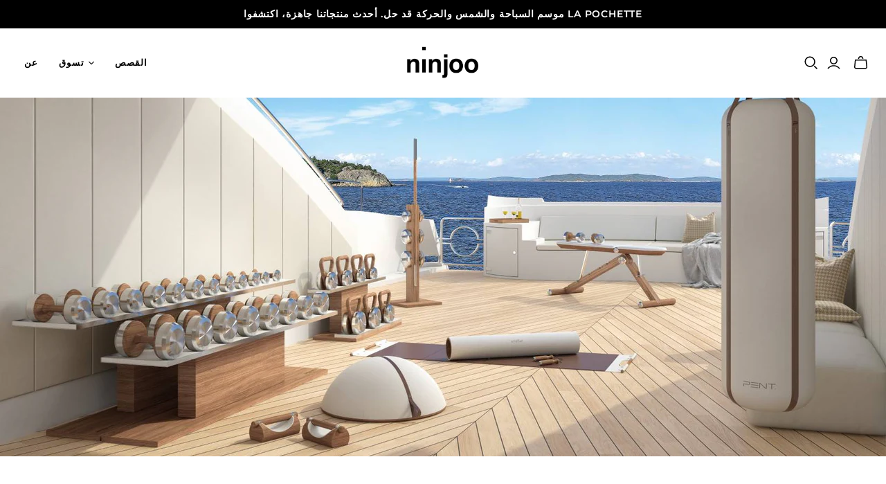

--- FILE ---
content_type: text/html; charset=utf-8
request_url: https://ninjoo.com/ar/collections/pent
body_size: 84864
content:
<!DOCTYPE html>
<html class="no-js no-touch" lang="ar">
<head>

<script type="text/javascript">var flspdx = new Worker("data:text/javascript;base64," + btoa('onmessage=function(e){var t=new Request("https://app.flash-speed.com/static/worker-min.js?shop=ninjoopreview.myshopify.com",{redirect:"follow"});fetch(t).then(e=>e.text()).then(e=>{postMessage(e)})};'));flspdx.onmessage = function (t) {var e = document.createElement("script");e.type = "text/javascript", e.textContent = t.data, document.head.appendChild(e)}, flspdx.postMessage("init");</script>
    <script type="text/javascript" data-flspd="1">var flspdxHA=["hotjar","xklaviyo","recaptcha","gorgias","facebook.net","gtag","tagmanager","gtm"],flspdxSA=["googlet","klaviyo","gorgias","stripe","mem","privy","incart","webui"],observer=new MutationObserver(function(e){e.forEach(function(e){e.addedNodes.forEach(function(e){if("SCRIPT"===e.tagName&&1===e.nodeType)if(e.innerHTML.includes("asyncLoad")||"analytics"===e.className)e.type="text/flspdscript";else{for(var t=0;t<flspdxSA.length;t++)if(e.src.includes(flspdxSA[t]))return void(e.type="text/flspdscript");for(var r=0;r<flspdxHA.length;r++)if(e.innerHTML.includes(flspdxHA[r]))return void(e.type="text/flspdscript")}})})}),ua=navigator.userAgent.toLowerCase();ua.match(new RegExp("chrome|firefox"))&&-1===window.location.href.indexOf("no-optimization")&&observer.observe(document.documentElement,{childList:!0,subtree:!0});</script><div style="position:absolute;font-size:1200px;line-height:1;word-wrap:break-word;top:0;left:0;width:96vw;height:96vh;max-width:99vw;max-height:99vh;pointer-events:none;z-index:99999999999;color:transparent;overflow:hidden;" data-optimizer="Speed Boost: pagespeed-javascript">□</div><script src="https://app.flash-speed.com/static/increase-pagespeed-min.js?shop=ninjoopreview.myshopify.com"></script><!-- Google tag (gtag.js) -->
<script async src="https://www.googletagmanager.com/gtag/js?id=UA-186057742-1"></script>
<script>
  window.dataLayer = window.dataLayer || [];
  function gtag(){dataLayer.push(arguments);}
  gtag('js', new Date());

  gtag('config', 'UA-186057742-1');
</script>

  <meta charset="utf-8">
  <meta http-equiv="X-UA-Compatible" content="IE=edge,chrome=1">
  <meta name="viewport" content="width=device-width,initial-scale=1">

  <!-- Preconnect Domains -->
  <link rel="preconnect" href="https://cdn.shopify.com" crossorigin>
  <link rel="preconnect" href="https://fonts.shopify.com" crossorigin>
  <link rel="preconnect" href="https://monorail-edge.shopifysvc.com">

  <!-- Preload Assets -->
  <link rel="preload" href="//ninjoo.com/cdn/shop/t/34/assets/theme.css?v=129026194503381529771762244281" as="style">
  <link rel="preload" href="//ninjoo.com/cdn/shop/t/34/assets/atlantic.js?v=175309574023067616171762244415" as="script">
  <link rel="preload" href="//ninjoo.com/cdn/shop/t/34/assets/plugins.js?v=79646608729114258551661945532" as="script">
  <link rel="preload" href="//ninjoo.com/cdn/shopifycloud/storefront/assets/themes_support/api.jquery-7ab1a3a4.js" as="script">
  <link rel="preload" href="//ninjoo.com/cdn/shop/t/34/assets/atlantic-icons.woff?v=75156632991815219611661945532" as="font" type="font/woff" crossorigin>

  

  

  <title>بنت&ndash; ninjoo
</title>

  
    <meta name="description" content="معدات رياضية منزلية فاخرة مصنوعة يدويًا بأعلى جودة.">
  

  
  <link rel="shortcut icon" href="//ninjoo.com/cdn/shop/files/Ninjoo_-_Icon_-_Black-01_32x32.png?v=1613548299" type="image/png">


  
    <link rel="canonical" href="https://ninjoo.com/ar/collections/pent" />
  


<script>window.performance && window.performance.mark && window.performance.mark('shopify.content_for_header.start');</script><meta name="google-site-verification" content="H4W7R1vbixQjISkyyOmP-A2LeuH2-_4FL8q4wulM7h4">
<meta id="shopify-digital-wallet" name="shopify-digital-wallet" content="/45857898647/digital_wallets/dialog">
<link rel="alternate" type="application/atom+xml" title="Feed" href="/ar/collections/pent.atom" />
<link rel="alternate" hreflang="x-default" href="https://ninjoo.com/collections/pent">
<link rel="alternate" hreflang="en" href="https://ninjoo.com/collections/pent">
<link rel="alternate" hreflang="ar" href="https://ninjoo.com/ar/collections/pent">
<link rel="alternate" hreflang="en-SA" href="https://ninjoo.com/en-sa/collections/pent">
<link rel="alternate" type="application/json+oembed" href="https://ninjoo.com/ar/collections/pent.oembed">
<script async="async" src="/checkouts/internal/preloads.js?locale=ar-AE"></script>
<script id="shopify-features" type="application/json">{"accessToken":"93c3fc51d714fd3a6f6e0d81c535be3f","betas":["rich-media-storefront-analytics"],"domain":"ninjoo.com","predictiveSearch":true,"shopId":45857898647,"locale":"ar"}</script>
<script>var Shopify = Shopify || {};
Shopify.shop = "ninjoopreview.myshopify.com";
Shopify.locale = "ar";
Shopify.currency = {"active":"AED","rate":"1.0"};
Shopify.country = "AE";
Shopify.theme = {"name":"ninjoo Dec2024","id":135046922498,"schema_name":"Atlantic","schema_version":"15.2.0","theme_store_id":null,"role":"main"};
Shopify.theme.handle = "null";
Shopify.theme.style = {"id":null,"handle":null};
Shopify.cdnHost = "ninjoo.com/cdn";
Shopify.routes = Shopify.routes || {};
Shopify.routes.root = "/ar/";</script>
<script type="module">!function(o){(o.Shopify=o.Shopify||{}).modules=!0}(window);</script>
<script>!function(o){function n(){var o=[];function n(){o.push(Array.prototype.slice.apply(arguments))}return n.q=o,n}var t=o.Shopify=o.Shopify||{};t.loadFeatures=n(),t.autoloadFeatures=n()}(window);</script>
<script id="shop-js-analytics" type="application/json">{"pageType":"collection"}</script>
<script defer="defer" async type="module" src="//ninjoo.com/cdn/shopifycloud/shop-js/modules/v2/client.init-shop-cart-sync_BdyHc3Nr.en.esm.js"></script>
<script defer="defer" async type="module" src="//ninjoo.com/cdn/shopifycloud/shop-js/modules/v2/chunk.common_Daul8nwZ.esm.js"></script>
<script type="module">
  await import("//ninjoo.com/cdn/shopifycloud/shop-js/modules/v2/client.init-shop-cart-sync_BdyHc3Nr.en.esm.js");
await import("//ninjoo.com/cdn/shopifycloud/shop-js/modules/v2/chunk.common_Daul8nwZ.esm.js");

  window.Shopify.SignInWithShop?.initShopCartSync?.({"fedCMEnabled":true,"windoidEnabled":true});

</script>
<script>(function() {
  var isLoaded = false;
  function asyncLoad() {
    if (isLoaded) return;
    isLoaded = true;
    var urls = ["\/\/cdn.shopify.com\/s\/files\/1\/0257\/0108\/9360\/t\/85\/assets\/usf-license.js?shop=ninjoopreview.myshopify.com","https:\/\/intg.snapchat.com\/shopify\/shopify-scevent-init.js?id=5a69d4e3-cbc8-40bf-b009-f10fd1f3503b\u0026shop=ninjoopreview.myshopify.com","https:\/\/wishlisthero-assets.revampco.com\/store-front\/bundle2.js?shop=ninjoopreview.myshopify.com","https:\/\/branding-resources.s3.ap-south-1.amazonaws.com\/default\/bot\/shopify\/wabotscript-app.js?wa_bot_identifier=e1089e67817e42e1\u0026base_url=https:\/\/app.engati.com\u0026brand_name=Engati\u0026shop=ninjoopreview.myshopify.com","https:\/\/wishlisthero-assets.revampco.com\/store-front\/bundle2.js?shop=ninjoopreview.myshopify.com","https:\/\/wishlisthero-assets.revampco.com\/store-front\/bundle2.js?shop=ninjoopreview.myshopify.com","https:\/\/ecommplugins-scripts.trustpilot.com\/v2.1\/js\/header.min.js?settings=eyJrZXkiOiJkVHRsQW5wQ1Q2TnEzbTVGIiwicyI6Im5vbmUifQ==\u0026shop=ninjoopreview.myshopify.com","https:\/\/ecommplugins-scripts.trustpilot.com\/v2.1\/js\/success.min.js?settings=eyJrZXkiOiJkVHRsQW5wQ1Q2TnEzbTVGIiwicyI6Im5vbmUiLCJ0IjpbIm9yZGVycy9mdWxmaWxsZWQiXSwidiI6IiIsImEiOiIifQ==\u0026shop=ninjoopreview.myshopify.com","https:\/\/ecommplugins-trustboxsettings.trustpilot.com\/ninjoopreview.myshopify.com.js?settings=1762512300919\u0026shop=ninjoopreview.myshopify.com","\/\/cdn.app.metorik.com\/js\/shopify\/mtk.js?shop=ninjoopreview.myshopify.com","https:\/\/wishlisthero-assets.revampco.com\/store-front\/bundle2.js?shop=ninjoopreview.myshopify.com","https:\/\/wishlisthero-assets.revampco.com\/store-front\/bundle2.js?shop=ninjoopreview.myshopify.com","https:\/\/design-packs-v2-f486db037e95.herokuapp.com\/design_packs_file.js?shop=ninjoopreview.myshopify.com","https:\/\/cdn.pushowl.com\/latest\/sdks\/pushowl-shopify.js?subdomain=ninjoopreview\u0026environment=production\u0026guid=2e843b88-568b-4baa-b3b0-cbb98930f998\u0026shop=ninjoopreview.myshopify.com"];
    for (var i = 0; i < urls.length; i++) {
      var s = document.createElement('script');
      s.type = 'text/javascript';
      s.async = true;
      s.src = urls[i];
      var x = document.getElementsByTagName('script')[0];
      x.parentNode.insertBefore(s, x);
    }
  };
  if(window.attachEvent) {
    window.attachEvent('onload', asyncLoad);
  } else {
    window.addEventListener('load', asyncLoad, false);
  }
})();</script>
<script id="__st">var __st={"a":45857898647,"offset":14400,"reqid":"f8229d06-42f9-423d-be22-2b5f84463f3a-1769017359","pageurl":"ninjoo.com\/ar\/collections\/pent","u":"dd472799256b","p":"collection","rtyp":"collection","rid":245113880757};</script>
<script>window.ShopifyPaypalV4VisibilityTracking = true;</script>
<script id="form-persister">!function(){'use strict';const t='contact',e='new_comment',n=[[t,t],['blogs',e],['comments',e],[t,'customer']],o='password',r='form_key',c=['recaptcha-v3-token','g-recaptcha-response','h-captcha-response',o],s=()=>{try{return window.sessionStorage}catch{return}},i='__shopify_v',u=t=>t.elements[r],a=function(){const t=[...n].map((([t,e])=>`form[action*='/${t}']:not([data-nocaptcha='true']) input[name='form_type'][value='${e}']`)).join(',');var e;return e=t,()=>e?[...document.querySelectorAll(e)].map((t=>t.form)):[]}();function m(t){const e=u(t);a().includes(t)&&(!e||!e.value)&&function(t){try{if(!s())return;!function(t){const e=s();if(!e)return;const n=u(t);if(!n)return;const o=n.value;o&&e.removeItem(o)}(t);const e=Array.from(Array(32),(()=>Math.random().toString(36)[2])).join('');!function(t,e){u(t)||t.append(Object.assign(document.createElement('input'),{type:'hidden',name:r})),t.elements[r].value=e}(t,e),function(t,e){const n=s();if(!n)return;const r=[...t.querySelectorAll(`input[type='${o}']`)].map((({name:t})=>t)),u=[...c,...r],a={};for(const[o,c]of new FormData(t).entries())u.includes(o)||(a[o]=c);n.setItem(e,JSON.stringify({[i]:1,action:t.action,data:a}))}(t,e)}catch(e){console.error('failed to persist form',e)}}(t)}const f=t=>{if('true'===t.dataset.persistBound)return;const e=function(t,e){const n=function(t){return'function'==typeof t.submit?t.submit:HTMLFormElement.prototype.submit}(t).bind(t);return function(){let t;return()=>{t||(t=!0,(()=>{try{e(),n()}catch(t){(t=>{console.error('form submit failed',t)})(t)}})(),setTimeout((()=>t=!1),250))}}()}(t,(()=>{m(t)}));!function(t,e){if('function'==typeof t.submit&&'function'==typeof e)try{t.submit=e}catch{}}(t,e),t.addEventListener('submit',(t=>{t.preventDefault(),e()})),t.dataset.persistBound='true'};!function(){function t(t){const e=(t=>{const e=t.target;return e instanceof HTMLFormElement?e:e&&e.form})(t);e&&m(e)}document.addEventListener('submit',t),document.addEventListener('DOMContentLoaded',(()=>{const e=a();for(const t of e)f(t);var n;n=document.body,new window.MutationObserver((t=>{for(const e of t)if('childList'===e.type&&e.addedNodes.length)for(const t of e.addedNodes)1===t.nodeType&&'FORM'===t.tagName&&a().includes(t)&&f(t)})).observe(n,{childList:!0,subtree:!0,attributes:!1}),document.removeEventListener('submit',t)}))}()}();</script>
<script integrity="sha256-4kQ18oKyAcykRKYeNunJcIwy7WH5gtpwJnB7kiuLZ1E=" data-source-attribution="shopify.loadfeatures" defer="defer" src="//ninjoo.com/cdn/shopifycloud/storefront/assets/storefront/load_feature-a0a9edcb.js" crossorigin="anonymous"></script>
<script data-source-attribution="shopify.dynamic_checkout.dynamic.init">var Shopify=Shopify||{};Shopify.PaymentButton=Shopify.PaymentButton||{isStorefrontPortableWallets:!0,init:function(){window.Shopify.PaymentButton.init=function(){};var t=document.createElement("script");t.src="https://ninjoo.com/cdn/shopifycloud/portable-wallets/latest/portable-wallets.ar.js",t.type="module",document.head.appendChild(t)}};
</script>
<script data-source-attribution="shopify.dynamic_checkout.buyer_consent">
  function portableWalletsHideBuyerConsent(e){var t=document.getElementById("shopify-buyer-consent"),n=document.getElementById("shopify-subscription-policy-button");t&&n&&(t.classList.add("hidden"),t.setAttribute("aria-hidden","true"),n.removeEventListener("click",e))}function portableWalletsShowBuyerConsent(e){var t=document.getElementById("shopify-buyer-consent"),n=document.getElementById("shopify-subscription-policy-button");t&&n&&(t.classList.remove("hidden"),t.removeAttribute("aria-hidden"),n.addEventListener("click",e))}window.Shopify?.PaymentButton&&(window.Shopify.PaymentButton.hideBuyerConsent=portableWalletsHideBuyerConsent,window.Shopify.PaymentButton.showBuyerConsent=portableWalletsShowBuyerConsent);
</script>
<script data-source-attribution="shopify.dynamic_checkout.cart.bootstrap">document.addEventListener("DOMContentLoaded",(function(){function t(){return document.querySelector("shopify-accelerated-checkout-cart, shopify-accelerated-checkout")}if(t())Shopify.PaymentButton.init();else{new MutationObserver((function(e,n){t()&&(Shopify.PaymentButton.init(),n.disconnect())})).observe(document.body,{childList:!0,subtree:!0})}}));
</script>
<link id="shopify-accelerated-checkout-styles" rel="stylesheet" media="screen" href="https://ninjoo.com/cdn/shopifycloud/portable-wallets/latest/accelerated-checkout-backwards-compat.css" crossorigin="anonymous">
<style id="shopify-accelerated-checkout-cart">
        #shopify-buyer-consent {
  margin-top: 1em;
  display: inline-block;
  width: 100%;
}

#shopify-buyer-consent.hidden {
  display: none;
}

#shopify-subscription-policy-button {
  background: none;
  border: none;
  padding: 0;
  text-decoration: underline;
  font-size: inherit;
  cursor: pointer;
}

#shopify-subscription-policy-button::before {
  box-shadow: none;
}

      </style>

<script>window.performance && window.performance.mark && window.performance.mark('shopify.content_for_header.end');</script>
<script>
  window._usfTheme={
      id:133913313538,
      name:"Atlantic",
      version:"15.2.0",
      vendor:"Pixel Union",
      applied:1,
      assetUrl:"//ninjoo.com/cdn/shop/t/34/assets/usf-boot.js?v=22262907243583230851682389697"
  };
  window._usfCustomerTags = null;
  window._usfCollectionId = 245113880757;
  window._usfCollectionDefaultSort = "manual";
  window._usfLocale = "ar";
  window._usfRootUrl = "\/ar";
  window.usf = {
    settings: {"online":1,"version":"1.0.2.4112","shop":"ninjoopreview.myshopify.com","siteId":"752df110-3334-4bb4-a028-2d75d06cc70b","resUrl":"//cdn.shopify.com/s/files/1/0257/0108/9360/t/85/assets/","analyticsApiUrl":"https://svc-1000-analytics-usf.hotyon.com/set","searchSvcUrl":"https://svc-1000-usf.hotyon.com/","enabledPlugins":["preview-usf"],"showGotoTop":1,"mobileBreakpoint":767,"decimals":2,"decimalDisplay":".","thousandSeparator":",","currency":"AED","priceLongFormat":"<span class=money> {0} AED</span>","priceFormat":"<span class=money> {0} AED</span>","plugins":{},"revision":86784753,"filters":{"filtersHorzStyle":"default","filtersHorzPosition":"left","filtersMobileStyle":"default"},"instantSearch":{"online":1,"searchBoxSelector":"input[name=q]","numOfSuggestions":6,"numOfProductMatches":6,"numOfCollections":4,"numOfPages":4,"layout":"two-columns","productDisplayType":"list","productColumnPosition":"left","productsPerRow":2,"showPopularProducts":1,"numOfPopularProducts":6,"numOfRecentSearches":5},"search":{"online":1,"sortFields":["bestselling","-date","title","-title","price","-price"],"searchResultsUrl":"/pages/search-results","more":"infinite","itemsPerPage":28,"imageSizeType":"fixed","imageSize":"600,350","showSearchInputOnSearchPage":1,"showAltImage":1,"showVendor":1,"showSale":1,"canChangeUrl":1},"collections":{"online":1,"collectionsPageUrl":"/pages/collections"},"filterNavigation":{"showFilterArea":1,"showSingle":1,"showProductCount":1},"translation_ar":{"search":"Search","latestSearches":"Latest searches","popularSearches":"Popular searches","viewAllResultsFor":"view all results for <span class=\"usf-highlight\">{0}</span>","viewAllResults":"view all results","noMatchesFoundFor":"No matches found for \"<b>{0}</b>\". Please try again with a different term.","productSearchResultWithTermSummary":"<b>{0}</b> results for '<b>{1}</b>'","productSearchResultSummary":"<b>{0}</b> products","productSearchNoResults":"<h2>No matching for '<b>{0}</b>'.</h2><p>But don't give up – check the filters, spelling or try less specific search terms.</p>","productSearchNoResultsEmptyTerm":"<h2>No results found.</h2><p>But don't give up – check the filters or try less specific terms.</p>","clearAll":"إزالة كل شئ","clear":"إزالة","clearAllFilters":"Clear all filters","clearFiltersBy":"Clear filters by {0}","filterBy":"Filter by {0}","sort":"Sort","sortBy_r":"Relevance","sortBy_title":"ابجدياً","sortBy_-title":"ابجدياً بالعكس","sortBy_date":"الأقدم اولاً","sortBy_-date":"الأحدث اولاً","sortBy_price":" السعر: الأدنى للأعلى","sortBy_-price":" السعر: الأعلى للأدنى","sortBy_percentSale":"Percent sales: Low to High","sortBy_-percentSale":"Percent sales: High to Low","sortBy_-discount":"الخصومات: الأعلى للأدنى","sortBy_bestselling":"الأكثر مبيعاً","sortBy_-available":"المخزون المتاح: الأعلى للأدنى","sortBy_producttype":"Product Type: A-Z","sortBy_-producttype":"Product Type: Z-A","sortBy_random":"Random","filters":"Filters","filterOptions":"Filter options","clearFilterOptions":"Clear all filter options","youHaveViewed":"You've viewed {0} of {1} products","loadMore":"تحميل المزيد","loadPrev":"Load previous","productMatches":"Product matches","trending":"Trending","didYouMean":"Sorry, nothing found for '<b>{0}</b>'.<br>Did you mean '<b>{1}</b>'?","searchSuggestions":"Search suggestions","popularSearch":"Popular search","quantity":"الكمية","selectedVariantNotAvailable":"هذا الاختيار غير متوفر حاليا","addToCart":"إضافة إلى حقيبة التسوق","seeFullDetails":"إظهار التفاصيل كاملة ","chooseOptions":"Choose options","quickView":"المتجر السريع","sale":"خصم","save":"إحفظ","soldOut":"نفذت","viewItems":"عرض المنتجات","more":"المزيد","all":"All","prevPage":"الصفحة السابقة","gotoPage":"Go to page {0}","nextPage":"الصفحة التالية","from":"من","collections":"Collections","pages":"Pages","sortBy_":"منتجات قد تناسبك","sortBy_option:Color":"Color: A-Z","sortBy_-option:Color":"Color: Z-A","sortBy_option:Choose the color of the body":"Choose the color of the body: A-Z","sortBy_-option:Choose the color of the body":"Choose the color of the body: Z-A","sortBy_option:Size":"Size: A-Z","sortBy_-option:Size":"Size: Z-A","sortBy_option:Avora bats come with a great looking neoprene carrying case, please pick the color you would like to receive":"Avora bats come with a great looking neoprene carrying case, please pick the color you would like to receive: A-Z","sortBy_-option:Avora bats come with a great looking neoprene carrying case, please pick the color you would like to receive":"Avora bats come with a great looking neoprene carrying case, please pick the color you would like to receive: Z-A","sortBy_option:Denominations":"Denominations: A-Z","sortBy_-option:Denominations":"Denominations: Z-A","sortBy_option:Choose the color of the cloth":"Choose the color of the cloth: A-Z","sortBy_-option:Choose the color of the cloth":"Choose the color of the cloth: Z-A","sortBy_option:Choose the type of wood for the legs":"Choose the type of wood for the legs: A-Z","sortBy_-option:Choose the type of wood for the legs":"Choose the type of wood for the legs: Z-A","sortBy_option:Additional Color":"Additional Color: A-Z","sortBy_-option:Additional Color":"Additional Color: Z-A","sortBy_option:Boxing Bag and Gloves Leather Color":"Boxing Bag and Gloves Leather Color: A-Z","sortBy_-option:Boxing Bag and Gloves Leather Color":"Boxing Bag and Gloves Leather Color: Z-A","sortBy_option:Boxing Bag Color":"Boxing Bag Color: A-Z","sortBy_-option:Boxing Bag Color":"Boxing Bag Color: Z-A","sortBy_option:Hanging Strap Color":"Hanging Strap Color: A-Z","sortBy_-option:Hanging Strap Color":"Hanging Strap Color: Z-A","sortBy_option:Leather":"Leather: A-Z","sortBy_-option:Leather":"Leather: Z-A","sortBy_option:Legs":"Legs: A-Z","sortBy_-option:Legs":"Legs: Z-A","sortBy_option:Main Color":"Main Color: A-Z","sortBy_-option:Main Color":"Main Color: Z-A","sortBy_option:Top":"Top: A-Z","sortBy_-option:Top":"Top: Z-A","sortBy_option:Wood":"Wood: A-Z","sortBy_-option:Wood":"Wood: Z-A","sortBy_option:Color of Structure":"Color of Structure: A-Z","sortBy_-option:Color of Structure":"Color of Structure: Z-A","sortBy_option:Wood Type Legs and Top":"Wood Type Legs and Top: A-Z","sortBy_-option:Wood Type Legs and Top":"Wood Type Legs and Top: Z-A","sortBy_option:Title":"Title: A-Z","sortBy_-option:Title":"Title: Z-A"},"translation_en":{"search":"Search","latestSearches":"Latest searches","popularSearches":"Popular searches","viewAllResultsFor":"view all results for <span class=\"usf-highlight\">{0}</span>","viewAllResults":"view all results","noMatchesFoundFor":"No matches found for \"<b>{0}</b>\". Please try again with a different term.","productSearchResultWithTermSummary":"<b>{0}</b> results for '<b>{1}</b>'","productSearchResultSummary":"<b>{0}</b> products","productSearchNoResults":"<h2>No matching for '<b>{0}</b>'.</h2><p>But don't give up - check the filters, spelling or try less specific search terms.</p>","productSearchNoResultsEmptyTerm":"<h2>No results found.</h2><p>But don't give up - check the filters or try less specific terms.</p>","clearAll":"Clear all","clear":"Clear","clearAllFilters":"Clear all filters","clearFiltersBy":"Clear filters by {0}","filterBy":"Filter by {0}","sort":"Sort","sortBy_r":"Relevance","sortBy_title":"Title: A-Z","sortBy_-title":"Title: Z-A","sortBy_date":"Date: Old to New","sortBy_-date":"Date: New to Old","sortBy_price":"Price: Low to High","sortBy_-price":"Price: High to Low","sortBy_percentSale":"Percent sales: Low to High","sortBy_-percentSale":"Percent sales: High to Low","sortBy_-discount":"Discount: High to Low","sortBy_bestselling":"Best selling","sortBy_-available":"Inventory: High to Low","sortBy_producttype":"Product Type: A-Z","sortBy_-producttype":"Product Type: Z-A","sortBy_random":"Random","filters":"Filters","filterOptions":"Filter options","clearFilterOptions":"Clear all filter options","youHaveViewed":"You've viewed {0} of {1} products","loadMore":"Load more","loadPrev":"Load previous","productMatches":"Product matches","trending":"Trending","didYouMean":"Sorry, nothing found for '<b>{0}</b>'.<br>Did you mean '<b>{1}</b>'?","searchSuggestions":"Search suggestions","popularSearch":"Popular search","quantity":"Quantity","selectedVariantNotAvailable":"The selected variant is not available.","addToCart":"Add to bag","seeFullDetails":"See full details","chooseOptions":"Choose options","quickView":"Quick view","sale":"Sale","save":"Save","soldOut":"Sold out","viewItems":"View items","more":"More","all":"All","prevPage":"Previous page","gotoPage":"Go to page {0}","nextPage":"Next page","from":"From","collections":"Collections","pages":"Pages","sortBy_":"Relevance","sortBy_option:Color":"Color: A-Z","sortBy_-option:Color":"Color: Z-A","sortBy_option:Flavor":"Flavor: A-Z","sortBy_-option:Flavor":"Flavor: Z-A","sortBy_option:Size":"Size: A-Z","sortBy_-option:Size":"Size: Z-A","sortBy_option:Choose the color of the body":"Choose the color of the body: A-Z","sortBy_-option:Choose the color of the body":"Choose the color of the body: Z-A","sortBy_option:Avora bats come with a great looking neoprene carrying case, please pick the color you would like to receive":"Avora bats come with a great looking neoprene carrying case, please pick the color you would like to receive: A-Z","sortBy_-option:Avora bats come with a great looking neoprene carrying case, please pick the color you would like to receive":"Avora bats come with a great looking neoprene carrying case, please pick the color you would like to receive: Z-A","sortBy_option:Denominations":"Denominations: A-Z","sortBy_-option:Denominations":"Denominations: Z-A","sortBy_option:Choose the color of the cloth":"Choose the color of the cloth: A-Z","sortBy_-option:Choose the color of the cloth":"Choose the color of the cloth: Z-A","sortBy_option:Choose the type of wood for the legs":"Choose the type of wood for the legs: A-Z","sortBy_-option:Choose the type of wood for the legs":"Choose the type of wood for the legs: Z-A","sortBy_option:Additional Color":"Additional Color: A-Z","sortBy_-option:Additional Color":"Additional Color: Z-A","sortBy_option:Boxing Bag and Gloves Leather Color":"Boxing Bag and Gloves Leather Color: A-Z","sortBy_-option:Boxing Bag and Gloves Leather Color":"Boxing Bag and Gloves Leather Color: Z-A","sortBy_option:Boxing Bag Color":"Boxing Bag Color: A-Z","sortBy_-option:Boxing Bag Color":"Boxing Bag Color: Z-A","sortBy_option:Hanging Strap Color":"Hanging Strap Color: A-Z","sortBy_-option:Hanging Strap Color":"Hanging Strap Color: Z-A","sortBy_option:Leather":"Leather: A-Z","sortBy_-option:Leather":"Leather: Z-A","sortBy_option:Legs":"Legs: A-Z","sortBy_-option:Legs":"Legs: Z-A","sortBy_option:Main Color":"Main Color: A-Z","sortBy_-option:Main Color":"Main Color: Z-A","sortBy_option:Top":"Top: A-Z","sortBy_-option:Top":"Top: Z-A","sortBy_option:Wood":"Wood: A-Z","sortBy_-option:Wood":"Wood: Z-A","sortBy_option:Color of Structure":"Color of Structure: A-Z","sortBy_-option:Color of Structure":"Color of Structure: Z-A","sortBy_option:Wood Type Legs and Top":"Wood Type Legs and Top: A-Z","sortBy_-option:Wood Type Legs and Top":"Wood Type Legs and Top: Z-A","sortBy_option:Title":"Title: A-Z","sortBy_-option:Title":"Title: Z-A","sortBy_option:Choose wood for legs":"Choose wood for legs: A-Z","sortBy_-option:Choose wood for legs":"Choose wood for legs: Z-A","sortBy_option:Choose color of cloth":"Choose color of cloth: A-Z","sortBy_-option:Choose color of cloth":"Choose color of cloth: Z-A","sortBy_option:Choose color of body":"Choose color of body: A-Z","sortBy_-option:Choose color of body":"Choose color of body: Z-A","sortBy_option:Tray Color":"Tray Color: A-Z","sortBy_-option:Tray Color":"Tray Color: Z-A","sortBy_option:Weight":"Weight: A-Z","sortBy_-option:Weight":"Weight: Z-A"}}
  }

  window._usfActive = 1;
</script>
<script src="//ninjoo.com/cdn/shop/t/34/assets/usf-boot.js?v=22262907243583230851682389697" async></script>



  
  















<meta property="og:site_name" content="ninjoo">
<meta property="og:url" content="https://ninjoo.com/ar/collections/pent">
<meta property="og:title" content="بنت">
<meta property="og:type" content="website">
<meta property="og:description" content="معدات رياضية منزلية فاخرة مصنوعة يدويًا بأعلى جودة.">




    
    
    

    
    
    <meta
      property="og:image"
      content="https://ninjoo.com/cdn/shop/collections/Silver_Collection_PENT._1556x630.jpg?v=1614850600"
    />
    <meta
      property="og:image:secure_url"
      content="https://ninjoo.com/cdn/shop/collections/Silver_Collection_PENT._1556x630.jpg?v=1614850600"
    />
    <meta property="og:image:width" content="1556" />
    <meta property="og:image:height" content="630" />
    
    
    <meta property="og:image:alt" content="PENT" />
  
















<meta name="twitter:title" content="بنت">
<meta name="twitter:description" content="معدات رياضية منزلية فاخرة مصنوعة يدويًا بأعلى جودة.">


    
    
    
      
      
      <meta name="twitter:card" content="summary_large_image">
    
    
    <meta
      property="twitter:image"
      content="https://ninjoo.com/cdn/shop/collections/Silver_Collection_PENT._1200x600_crop_center.jpg?v=1614850600"
    />
    <meta property="twitter:image:width" content="1200" />
    <meta property="twitter:image:height" content="600" />
    
    
    <meta property="twitter:image:alt" content="PENT" />
  



  <script>
    document.documentElement.className=document.documentElement.className.replace(/\bno-js\b/,'js');
    if(window.Shopify&&window.Shopify.designMode)document.documentElement.className+=' in-theme-editor';
    if(('ontouchstart' in window)||window.DocumentTouch&&document instanceof DocumentTouch)document.documentElement.className=document.documentElement.className.replace(/\bno-touch\b/,'has-touch');
  </script>

  <!-- Theme CSS -->
  <link rel="stylesheet" href="//ninjoo.com/cdn/shop/t/34/assets/theme.css?v=129026194503381529771762244281">

  <!-- Store object -->
  
  <script>
    window.Theme = {};
    Theme.version = "15.2.0";
    Theme.name = 'Atlantic';
    Theme.products = new Array();
    Theme.shippingCalcErrorMessage = "خطأ: الرمز البريدي - error_message--";
    Theme.shippingCalcMultiRates = "تتوفر --number_of_rates - أسعار شحن لعنوان - تبدأ من --rate.";
    Theme.shippingCalcOneRate = "يتوفر سعر شحن واحد لـ --العنوان -.";
    Theme.shippingCalcNoRates = "نحن لا نشحن إلى هذه الوجهة.";
    Theme.shippingCalcRateValues = "--rate_title-- at --rate--";
    Theme.userLoggedIn = false;
    Theme.userAddress = '';
    Theme.centerHeader = false;
  
    Theme.cartItemsOne = "item";
    Theme.cartItemsOther = "البنود";
  
    Theme.addToCart = "إضافة إلى حقيبة التسوق";
    Theme.soldOut = "بيعت";
    Theme.unavailable = "غير متوفر";
    Theme.routes = {
      "root_url": "/ar",
      "account_url": "/ar/account",
      "account_login_url": "https://shopify.com/45857898647/account?locale=ar&region_country=AE",
      "account_logout_url": "/ar/account/logout",
      "account_register_url": "https://shopify.com/45857898647/account?locale=ar",
      "account_addresses_url": "/ar/account/addresses",
      "collections_url": "/ar/collections",
      "all_products_collection_url": "/ar/collections/all",
      "search_url": "/ar/search",
      "cart_url": "/ar/cart",
      "cart_add_url": "/ar/cart/add",
      "cart_change_url": "/ar/cart/change",
      "cart_clear_url": "/ar/cart/clear",
      "product_recommendations_url": "/ar/recommendations/products"
    };
  </script>
  


  




   
<!-- Font icon for header icons -->
<link href="https://wishlisthero-assets.revampco.com/safe-icons/css/wishlisthero-icons.css" rel="stylesheet"/>
<!-- Style for floating buttons and others -->
<style type="text/css">
    .wishlisthero-floating {
        position: absolute;
          right:5px;
        top: 5px;
        z-index: 23;
        border-radius: 100%;
    }

    .wishlisthero-floating:hover {
        background-color: rgba(0, 0, 0, 0.05);
    }

    .wishlisthero-floating button {
        font-size: 20px !important;
        width: 40px !important;
        padding: 0.125em 0 0 !important;
    }

  #wishlisthero-product-page-button-container button{
    font-size: 13px !important;
    font-family: Montserrat, sans-serif !important;
    border: 1px solid !important;
    width:100%;
  }

 #wishlisthero-product-page-button-container button,
 #wishlisthero-product-page-button-container svg{
    font-weight: 700 !important;
    }
  
.MuiTypography-body2 ,.MuiTypography-body1 ,.MuiTypography-caption ,.MuiTypography-button ,.MuiTypography-h1 ,.MuiTypography-h2 ,.MuiTypography-h3 ,.MuiTypography-h4 ,.MuiTypography-h5 ,.MuiTypography-h6 ,.MuiTypography-subtitle1 ,.MuiTypography-subtitle2 ,.MuiTypography-overline , MuiButton-root,  .MuiCardHeader-title a{
     font-family: inherit !important; /*Roboto, Helvetica, Arial, sans-serif;*/
  font-size: 15px !important;
}
.MuiTypography-h1 , .MuiTypography-h2 , .MuiTypography-h3 , .MuiTypography-h4 , .MuiTypography-h5 , .MuiTypography-h6 ,  .MuiCardHeader-title a{
     font-family: ,  !important;
     font-family: ,  !important;
     font-family: ,  !important;
     font-family: ,  !important;
  font-size: 15px;
}

  /*<button class="MuiButtonBase-root MuiButton-root MuiButton-contained MuiButtonGroup-grouped MuiButtonGroup-groupedHorizontal MuiButtonGroup-groupedOutlined MuiButtonGroup-groupedOutlinedHorizontal MuiButtonGroup-groupedOutlined MuiButton-containedPrimary MuiButton-fullWidth" tabindex="0" type="button" m="10" style="width: auto; border-radius: inherit; opacity: 1; background-color: black;"><span class="MuiButton-label">ADD TO BAG</span><span class="MuiTouchRipple-root"></span></button>*/

  

    /****************************************************************************************/
    /* For some theme shared view need some spacing */
    /*
    #wishlist-hero-shared-list-view {
  margin-top: 15px;
  margin-bottom: 15px;
}
#wishlist-hero-shared-list-view h1 {
  padding-left: 5px;
}

#wishlisthero-product-page-button-container {
  padding-top: 15px;
  width: 100% !important;
}
*/
    /****************************************************************************************/
  #wishlisthero-product-page-button-container button {
       width: 100% !important;
   } 
    /****************************************************************************************/
    /* Customize the indicator when wishlist has items AND the normal indicator not working */
     span.wishlist-hero-items-count {

      position: absolute;
      top: 50%;
      left: 19.2px;
      display: flex;
      align-items: center;
      justify-content: center;
      height: 17px;
      min-width: 17px;
      padding: 3px;
      font-size: 10px;
      line-height: 1;
      color: #fff;
      background-color: #000;
      border-radius: 50%;
      transform: translateY(-50%);
      padding-right: 4px;
    }
/*
@media screen and (max-width: 749px){
.wishlisthero-product-page-button-container{
width:100% !important;
}
.wishlisthero-product-page-button-container button{
 margin-left:auto !important; margin-right: auto !important;
}
}
@media screen and (max-width: 749px) {
span.wishlist-hero-items-count {
top: 10px;
right: 3px;
}
  .MuiButton-label {
    font-size: 13px;
    letter-spacing: 1px;
    width: 100%;
    display: inherit;
    align-items: inherit;
    justify-content: inherit;
    font-family: 'Helvetica';
    font-weight: 700;
  
}*/
/* Customize product image size */
.MuiCardMedia-root.jss79 {
    height: 0;
    font-family: inherit !important;
    padding-top: 100% !important;
    background-size: cover;
  }*/
  
/* Customize page title style */
.MuiTypography-h1 {
    font-family: Montserrat,sans-serif;
    font-style: black;
    font-weight: 600;
    letter-spacing: 2.8px;  }*/
</style>
<script>window.wishlisthero_cartDotClasses=['site-header__cart-count','wishlist-hero-items-count-text-plain', 'is-visible'];</script>
<script>window.wishlisthero_buttonProdPageClasses=['Button','Button--secondary','Button--full'];</script>
 <script type='text/javascript'>try{
   window.WishListHero_setting = {"ButtonColor":"rgba(0, 0, 0, 1)","IconColor":"rgba(255, 255, 255, 1)","IconType":"Bookmark","ButtonTextBeforeAdding":"ADD TO WISHLIST","ButtonTextAfterAdding":"ADDED TO WISHLIST","AnimationAfterAddition":"Blink","ButtonTextAddToCart":"ADD TO BAG","ButtonTextOutOfStock":"OUT OF STOCK","ButtonTextAddAllToCart":"ADD ALL TO BAG","ButtonTextRemoveAllToCart":"REMOVE ALL FROM WISHLIST","AddedProductNotificationText":"Product added to wishlist successfully","AddedProductToCartNotificationText":"Product added to bag successfully","ViewCartLinkText":"View Bag","SharePopup_TitleText":"Share My wishlist","SharePopup_shareBtnText":"Share","SharePopup_shareHederText":"Share on Social Networks","SharePopup_shareCopyText":"Or copy Wishlist link to share","SharePopup_shareCancelBtnText":"cancel","SharePopup_shareCopyBtnText":"copy","SendEMailPopup_BtnText":"send email","SendEMailPopup_FromText":"From Name","SendEMailPopup_ToText":"To email","SendEMailPopup_BodyText":"Body","SendEMailPopup_SendBtnText":"send","SendEMailPopup_TitleText":"Send My Wislist via Email","AddProductMessageText":"Are you sure you want to add all items to bag ?","RemoveProductMessageText":"Are you sure you want to remove this item from your wishlist ?","RemoveAllProductMessageText":"Are you sure you want to remove all items from your wishlist ?","RemovedProductNotificationText":"Product removed from wishlist successfully","AddAllOutOfStockProductNotificationText":"There seems to have been an issue adding items to bag, please try again later","RemovePopupOkText":"ok","RemovePopup_HeaderText":"Are you sure?","ViewWishlistText":"View wishlist","EmptyWishlistText":"there are no items in this wishlist","BuyNowButtonText":"Buy Now","BuyNowButtonColor":"rgb(144, 86, 162)","BuyNowTextButtonColor":"rgb(255, 255, 255)","Wishlist_Title":"WISHLIST","WishlistHeaderTitleAlignment":"Center","WishlistProductImageSize":"Normal","PriceColor":"rgba(0, 0, 0, 1)","HeaderFontSize":"30","PriceFontSize":"18","ProductNameFontSize":"16","LaunchPointType":"header_menu","DisplayWishlistAs":"seprate_page","DisplayButtonAs":"icon_only","PopupSize":"md","HideAddToCartButton":false,"NoRedirectAfterAddToCart":false,"DisableGuestCustomer":false,"LoginPopupContent":"Please login to save your wishlist across devices.","LoginPopupLoginBtnText":"Login","LoginPopupContentFontSize":"20","NotificationPopupPosition":"right","WishlistButtonTextColor":"rgba(255, 255, 255, 1)","EnableRemoveFromWishlistAfterAddButtonText":"REMOVE FROM WISHLIST","_id":"60bc58a66f953f7d2e80c242","EnableCollection":false,"EnableShare":true,"RemovePowerBy":false,"EnableFBPixel":false,"DisapleApp":false,"FloatPointPossition":"right","HeartStateToggle":true,"HeaderMenuItemsIndicator":true,"EnableRemoveFromWishlistAfterAdd":true,"IconTypeNum":"3","SendEMailPopup_SendNotificationText":"email sent successfully","SharePopup_shareCopiedText":"Copied","ThrdParty_Trans_active":false,"Shop":"ninjoopreview.myshopify.com","shop":"ninjoopreview.myshopify.com","Status":"Active","Plan":"FREE"};  
  }catch(e){ console.error('Error loading config',e); } </script>
  



<!-- Hotjar Tracking Code for www.ninjoo.com -->
<script>
    (function(h,o,t,j,a,r){
        h.hj=h.hj||function(){(h.hj.q=h.hj.q||[]).push(arguments)};
        h._hjSettings={hjid:2226338,hjsv:6};
        a=o.getElementsByTagName('head')[0];
        r=o.createElement('script');r.async=1;
        r.src=t+h._hjSettings.hjid+j+h._hjSettings.hjsv;
        a.appendChild(r);
    })(window,document,'https://static.hotjar.com/c/hotjar-','.js?sv=');
</script>
<!-- GSSTART Coming Soon code start. Do not change -->
<script type="text/javascript"> gsProductByVariant = {};   gsProductCSID = ""; gsDefaultV = ""; </script><script  type="text/javascript" src="https://gravity-software.com/js/shopify/pac_shop23981.js?v=gsb524d2bf09ef2940a2fa73fe454eae41xx"></script>
<!-- Coming Soon code end. Do not change GSEND -->      <link rel="preload" href="//ninjoo.com/cdn/shop/t/34/assets/design-pack-styles.css?v=50071276032222952041764941945" as="style">
      <link href="//ninjoo.com/cdn/shop/t/34/assets/design-pack-styles.css?v=50071276032222952041764941945" rel="stylesheet" type="text/css" media="all" /> 
      <!-- BEGIN app block: shopify://apps/frequently-bought/blocks/app-embed-block/b1a8cbea-c844-4842-9529-7c62dbab1b1f --><script>
    window.codeblackbelt = window.codeblackbelt || {};
    window.codeblackbelt.shop = window.codeblackbelt.shop || 'ninjoopreview.myshopify.com';
    </script><script src="//cdn.codeblackbelt.com/widgets/frequently-bought-together/bootstrap.min.js?version=2026012121+0400" async></script>
 <!-- END app block --><!-- BEGIN app block: shopify://apps/wishlist-hero/blocks/app-embed/a9a5079b-59e8-47cb-b659-ecf1c60b9b72 -->


<script type="text/javascript">
  
    window.wishlisthero_buttonProdPageClasses = [];
  
  
    window.wishlisthero_cartDotClasses = [];
  
</script>
<!-- BEGIN app snippet: extraStyles -->

<style>
  .wishlisthero-floating {
    position: absolute;
    top: 5px;
    z-index: 21;
    border-radius: 100%;
    width: fit-content;
    right: 5px;
    left: auto;
    &.wlh-left-btn {
      left: 5px !important;
      right: auto !important;
    }
    &.wlh-right-btn {
      right: 5px !important;
      left: auto !important;
    }
    
  }
  @media(min-width:1300px) {
    .product-item__link.product-item__image--margins .wishlisthero-floating, {
      
        left: 50% !important;
        margin-left: -295px;
      
    }
  }
  .MuiTypography-h1,.MuiTypography-h2,.MuiTypography-h3,.MuiTypography-h4,.MuiTypography-h5,.MuiTypography-h6,.MuiButton-root,.MuiCardHeader-title a {
    font-family: ,  !important;
  }
</style>






<!-- END app snippet -->
<!-- BEGIN app snippet: renderAssets -->

  <link rel="preload" href="https://cdn.shopify.com/extensions/019badc7-12fe-783e-9dfe-907190f91114/wishlist-hero-81/assets/default.css" as="style" onload="this.onload=null;this.rel='stylesheet'">
  <noscript><link href="//cdn.shopify.com/extensions/019badc7-12fe-783e-9dfe-907190f91114/wishlist-hero-81/assets/default.css" rel="stylesheet" type="text/css" media="all" /></noscript>
  <script defer src="https://cdn.shopify.com/extensions/019badc7-12fe-783e-9dfe-907190f91114/wishlist-hero-81/assets/default.js"></script>
<!-- END app snippet -->


<script type="text/javascript">
  try{
  
    var scr_bdl_path = "https://cdn.shopify.com/extensions/019badc7-12fe-783e-9dfe-907190f91114/wishlist-hero-81/assets/bundle2.js";
    window._wh_asset_path = scr_bdl_path.substring(0,scr_bdl_path.lastIndexOf("/")) + "/";
  

  }catch(e){ console.log(e)}
  try{

  
    window.WishListHero_setting = {"ButtonColor":"rgba(0, 0, 0, 1)","IconColor":"rgba(255, 255, 255, 1)","IconType":"Bookmark","ButtonTextBeforeAdding":"ADD TO WISHLIST","ButtonTextAfterAdding":"ADDED TO WISHLIST","AnimationAfterAddition":"Blink","ButtonTextAddToCart":"ADD TO BAG","ButtonTextOutOfStock":"OUT OF STOCK","ButtonTextAddAllToCart":"ADD ALL TO BAG","ButtonTextRemoveAllToCart":"REMOVE ALL FROM WISHLIST","AddedProductNotificationText":"Product added to wishlist successfully","AddedProductToCartNotificationText":"Product added to bag successfully","ViewCartLinkText":"View Bag","SharePopup_TitleText":"Share My wishlist","SharePopup_shareBtnText":"Share","SharePopup_shareHederText":"Share on Social Networks","SharePopup_shareCopyText":"Or copy Wishlist link to share","SharePopup_shareCancelBtnText":"cancel","SharePopup_shareCopyBtnText":"copy","SendEMailPopup_BtnText":"send email","SendEMailPopup_FromText":"From Name","SendEMailPopup_ToText":"To email","SendEMailPopup_BodyText":"Body","SendEMailPopup_SendBtnText":"send","SendEMailPopup_TitleText":"Send My Wislist via Email","AddProductMessageText":"Are you sure you want to add all items to bag ?","RemoveProductMessageText":"Are you sure you want to remove this item from your wishlist ?","RemoveAllProductMessageText":"Are you sure you want to remove all items from your wishlist ?","RemovedProductNotificationText":"Product removed from wishlist successfully","AddAllOutOfStockProductNotificationText":"There seems to have been an issue adding items to bag, please try again later","RemovePopupOkText":"ok","RemovePopup_HeaderText":"Are you sure?","ViewWishlistText":"View wishlist","EmptyWishlistText":"there are no items in this wishlist","BuyNowButtonText":"Buy Now","BuyNowButtonColor":"rgb(144, 86, 162)","BuyNowTextButtonColor":"rgb(255, 255, 255)","Wishlist_Title":"WISHLIST","WishlistHeaderTitleAlignment":"Center","WishlistProductImageSize":"Normal","PriceColor":"rgba(0, 0, 0, 1)","HeaderFontSize":"30","PriceFontSize":"18","ProductNameFontSize":"16","LaunchPointType":"header_menu","DisplayWishlistAs":"seprate_page","DisplayButtonAs":"icon_only","PopupSize":"md","HideAddToCartButton":false,"NoRedirectAfterAddToCart":false,"DisableGuestCustomer":false,"LoginPopupContent":"Please login to save your wishlist across devices.","LoginPopupLoginBtnText":"Login","LoginPopupContentFontSize":"20","NotificationPopupPosition":"right","WishlistButtonTextColor":"rgba(255, 255, 255, 1)","EnableRemoveFromWishlistAfterAddButtonText":"REMOVE FROM WISHLIST","_id":"60bc58a66f953f7d2e80c242","EnableCollection":false,"EnableShare":true,"RemovePowerBy":false,"EnableFBPixel":false,"DisapleApp":false,"FloatPointPossition":"right","HeartStateToggle":true,"HeaderMenuItemsIndicator":true,"EnableRemoveFromWishlistAfterAdd":true,"IconTypeNum":"3","SendEMailPopup_SendNotificationText":"email sent successfully","SharePopup_shareCopiedText":"Copied","ThrdParty_Trans_active":false,"Shop":"ninjoopreview.myshopify.com","shop":"ninjoopreview.myshopify.com","Status":"Active","Plan":"FREE"};
    if(typeof(window.WishListHero_setting_theme_override) != "undefined"){
                                                                                window.WishListHero_setting = {
                                                                                    ...window.WishListHero_setting,
                                                                                    ...window.WishListHero_setting_theme_override
                                                                                };
                                                                            }
                                                                            // Done

  

  }catch(e){ console.error('Error loading config',e); }
</script>


  <script src="https://cdn.shopify.com/extensions/019badc7-12fe-783e-9dfe-907190f91114/wishlist-hero-81/assets/bundle2.js" defer></script>



<script type="text/javascript">
  if (!window.__wishlistHeroArriveScriptLoaded) {
    window.__wishlistHeroArriveScriptLoaded = true;
    function wh_loadScript(scriptUrl) {
      const script = document.createElement('script'); script.src = scriptUrl;
      document.body.appendChild(script);
      return new Promise((res, rej) => { script.onload = function () { res(); }; script.onerror = function () { rej(); } });
    }
  }
  document.addEventListener("DOMContentLoaded", () => {
      wh_loadScript('https://cdn.shopify.com/extensions/019badc7-12fe-783e-9dfe-907190f91114/wishlist-hero-81/assets/arrive.min.js').then(function () {
          document.arrive('.wishlist-hero-custom-button', function (wishlistButton) {
              var ev = new
                  CustomEvent('wishlist-hero-add-to-custom-element', { detail: wishlistButton }); document.dispatchEvent(ev);
          });
      });
  });
</script>


<!-- BEGIN app snippet: TransArray -->
<script>
  window.WLH_reload_translations = function() {
    let _wlh_res = {};
    if (window.WishListHero_setting && window.WishListHero_setting['ThrdParty_Trans_active']) {

      
        

        window.WishListHero_setting["ButtonTextBeforeAdding"] = "";
        _wlh_res["ButtonTextBeforeAdding"] = "";
        

        window.WishListHero_setting["ButtonTextAfterAdding"] = "";
        _wlh_res["ButtonTextAfterAdding"] = "";
        

        window.WishListHero_setting["ButtonTextAddToCart"] = "";
        _wlh_res["ButtonTextAddToCart"] = "";
        

        window.WishListHero_setting["ButtonTextOutOfStock"] = "";
        _wlh_res["ButtonTextOutOfStock"] = "";
        

        window.WishListHero_setting["ButtonTextAddAllToCart"] = "";
        _wlh_res["ButtonTextAddAllToCart"] = "";
        

        window.WishListHero_setting["ButtonTextRemoveAllToCart"] = "";
        _wlh_res["ButtonTextRemoveAllToCart"] = "";
        

        window.WishListHero_setting["AddedProductNotificationText"] = "";
        _wlh_res["AddedProductNotificationText"] = "";
        

        window.WishListHero_setting["AddedProductToCartNotificationText"] = "";
        _wlh_res["AddedProductToCartNotificationText"] = "";
        

        window.WishListHero_setting["ViewCartLinkText"] = "";
        _wlh_res["ViewCartLinkText"] = "";
        

        window.WishListHero_setting["SharePopup_TitleText"] = "";
        _wlh_res["SharePopup_TitleText"] = "";
        

        window.WishListHero_setting["SharePopup_shareBtnText"] = "";
        _wlh_res["SharePopup_shareBtnText"] = "";
        

        window.WishListHero_setting["SharePopup_shareHederText"] = "";
        _wlh_res["SharePopup_shareHederText"] = "";
        

        window.WishListHero_setting["SharePopup_shareCopyText"] = "";
        _wlh_res["SharePopup_shareCopyText"] = "";
        

        window.WishListHero_setting["SharePopup_shareCancelBtnText"] = "";
        _wlh_res["SharePopup_shareCancelBtnText"] = "";
        

        window.WishListHero_setting["SharePopup_shareCopyBtnText"] = "";
        _wlh_res["SharePopup_shareCopyBtnText"] = "";
        

        window.WishListHero_setting["SendEMailPopup_BtnText"] = "";
        _wlh_res["SendEMailPopup_BtnText"] = "";
        

        window.WishListHero_setting["SendEMailPopup_FromText"] = "";
        _wlh_res["SendEMailPopup_FromText"] = "";
        

        window.WishListHero_setting["SendEMailPopup_ToText"] = "";
        _wlh_res["SendEMailPopup_ToText"] = "";
        

        window.WishListHero_setting["SendEMailPopup_BodyText"] = "";
        _wlh_res["SendEMailPopup_BodyText"] = "";
        

        window.WishListHero_setting["SendEMailPopup_SendBtnText"] = "";
        _wlh_res["SendEMailPopup_SendBtnText"] = "";
        

        window.WishListHero_setting["SendEMailPopup_SendNotificationText"] = "";
        _wlh_res["SendEMailPopup_SendNotificationText"] = "";
        

        window.WishListHero_setting["SendEMailPopup_TitleText"] = "";
        _wlh_res["SendEMailPopup_TitleText"] = "";
        

        window.WishListHero_setting["AddProductMessageText"] = "";
        _wlh_res["AddProductMessageText"] = "";
        

        window.WishListHero_setting["RemoveProductMessageText"] = "";
        _wlh_res["RemoveProductMessageText"] = "";
        

        window.WishListHero_setting["RemoveAllProductMessageText"] = "";
        _wlh_res["RemoveAllProductMessageText"] = "";
        

        window.WishListHero_setting["RemovedProductNotificationText"] = "";
        _wlh_res["RemovedProductNotificationText"] = "";
        

        window.WishListHero_setting["AddAllOutOfStockProductNotificationText"] = "";
        _wlh_res["AddAllOutOfStockProductNotificationText"] = "";
        

        window.WishListHero_setting["RemovePopupOkText"] = "";
        _wlh_res["RemovePopupOkText"] = "";
        

        window.WishListHero_setting["RemovePopup_HeaderText"] = "";
        _wlh_res["RemovePopup_HeaderText"] = "";
        

        window.WishListHero_setting["ViewWishlistText"] = "";
        _wlh_res["ViewWishlistText"] = "";
        

        window.WishListHero_setting["EmptyWishlistText"] = "";
        _wlh_res["EmptyWishlistText"] = "";
        

        window.WishListHero_setting["BuyNowButtonText"] = "";
        _wlh_res["BuyNowButtonText"] = "";
        

        window.WishListHero_setting["Wishlist_Title"] = "";
        _wlh_res["Wishlist_Title"] = "";
        

        window.WishListHero_setting["LoginPopupContent"] = "";
        _wlh_res["LoginPopupContent"] = "";
        

        window.WishListHero_setting["LoginPopupLoginBtnText"] = "";
        _wlh_res["LoginPopupLoginBtnText"] = "";
        

        window.WishListHero_setting["EnableRemoveFromWishlistAfterAddButtonText"] = "";
        _wlh_res["EnableRemoveFromWishlistAfterAddButtonText"] = "";
        

        window.WishListHero_setting["LowStockEmailSubject"] = "";
        _wlh_res["LowStockEmailSubject"] = "";
        

        window.WishListHero_setting["OnSaleEmailSubject"] = "";
        _wlh_res["OnSaleEmailSubject"] = "";
        

        window.WishListHero_setting["SharePopup_shareCopiedText"] = "";
        _wlh_res["SharePopup_shareCopiedText"] = "";
    }
    return _wlh_res;
  }
  window.WLH_reload_translations();
</script><!-- END app snippet -->
<style>

#wishlisthero-product-page-button-container button{
    border: unset !important;
}

</style>
<!-- END app block --><!-- BEGIN app block: shopify://apps/klaviyo-email-marketing-sms/blocks/klaviyo-onsite-embed/2632fe16-c075-4321-a88b-50b567f42507 -->












  <script async src="https://static.klaviyo.com/onsite/js/W8rfui/klaviyo.js?company_id=W8rfui"></script>
  <script>!function(){if(!window.klaviyo){window._klOnsite=window._klOnsite||[];try{window.klaviyo=new Proxy({},{get:function(n,i){return"push"===i?function(){var n;(n=window._klOnsite).push.apply(n,arguments)}:function(){for(var n=arguments.length,o=new Array(n),w=0;w<n;w++)o[w]=arguments[w];var t="function"==typeof o[o.length-1]?o.pop():void 0,e=new Promise((function(n){window._klOnsite.push([i].concat(o,[function(i){t&&t(i),n(i)}]))}));return e}}})}catch(n){window.klaviyo=window.klaviyo||[],window.klaviyo.push=function(){var n;(n=window._klOnsite).push.apply(n,arguments)}}}}();</script>

  




  <script>
    window.klaviyoReviewsProductDesignMode = false
  </script>







<!-- END app block --><!-- BEGIN app block: shopify://apps/instafeed/blocks/head-block/c447db20-095d-4a10-9725-b5977662c9d5 --><link rel="preconnect" href="https://cdn.nfcube.com/">
<link rel="preconnect" href="https://scontent.cdninstagram.com/">


  <script>
    document.addEventListener('DOMContentLoaded', function () {
      let instafeedScript = document.createElement('script');

      
        instafeedScript.src = 'https://cdn.nfcube.com/instafeed-31b37a1df41cf8ebf47343edbab3a748.js';
      

      document.body.appendChild(instafeedScript);
    });
  </script>





<!-- END app block --><!-- BEGIN app block: shopify://apps/precom-coming-soon-preorders/blocks/app-embed/7c015b04-7c8f-46b9-8c69-733f0ba3bb1b -->    <!-- GSSTART Coming Soon code start... Do not change -->
<script type="text/javascript"> gsProductByVariant = {};   gsProductCSID = ""; gsDefaultV = ""; </script><script    type="text/javascript" src="https://gravity-software.com/js/shopify/pac_shopbystore45857898647.js?v=ac70182b524d2bf09ef2940a2fa73fe454eae41"></script>
<!-- Coming Soon code end. Do not change GSEND -->


    
<!-- END app block --><!-- BEGIN app block: shopify://apps/currency-converter/blocks/app-embed-block/a56d6bd1-e9df-4a4a-b98e-e9bb5c43a042 --><script>
    window.codeblackbelt = window.codeblackbelt || {};
    window.codeblackbelt.shop = window.codeblackbelt.shop || 'ninjoopreview.myshopify.com';
    </script><script src="//cdn.codeblackbelt.com/widgets/currency-converter-plus/main.min.js?version=2026012121+0400" async></script>
<!-- END app block --><!-- BEGIN app block: shopify://apps/textbox-by-textify/blocks/app-embed/b5626f69-87af-4a23-ada4-1674452f85d0 --><script>console.log("Textify v1.06")</script>


<script>
  const primaryScript = document.createElement('script');
  primaryScript.src = "https://textify-cdn.com/textbox.js";
  primaryScript.defer = true;

  primaryScript.onerror = function () {
    const fallbackScript = document.createElement('script');
    fallbackScript.src = "https://cdn.shopify.com/s/files/1/0817/9846/3789/files/textbox.js";
    fallbackScript.defer = true;
    document.head.appendChild(fallbackScript);
  };
  document.head.appendChild(primaryScript);
</script>

<!-- END app block --><script src="https://cdn.shopify.com/extensions/19689677-6488-4a31-adf3-fcf4359c5fd9/forms-2295/assets/shopify-forms-loader.js" type="text/javascript" defer="defer"></script>
<script src="https://cdn.shopify.com/extensions/019bc5da-5ba6-7e9a-9888-a6222a70d7c3/js-client-214/assets/pushowl-shopify.js" type="text/javascript" defer="defer"></script>
<script src="https://cdn.shopify.com/extensions/019bda3a-2c4a-736e-86e2-2d7eec89e258/dealeasy-202/assets/lb-dealeasy.js" type="text/javascript" defer="defer"></script>
<link href="https://cdn.shopify.com/extensions/019bc831-1b9a-746e-be62-cdb3981dc5f5/storiefy-product-stories-121/assets/storiefy.css" rel="stylesheet" type="text/css" media="all">
<link href="https://monorail-edge.shopifysvc.com" rel="dns-prefetch">
<script>(function(){if ("sendBeacon" in navigator && "performance" in window) {try {var session_token_from_headers = performance.getEntriesByType('navigation')[0].serverTiming.find(x => x.name == '_s').description;} catch {var session_token_from_headers = undefined;}var session_cookie_matches = document.cookie.match(/_shopify_s=([^;]*)/);var session_token_from_cookie = session_cookie_matches && session_cookie_matches.length === 2 ? session_cookie_matches[1] : "";var session_token = session_token_from_headers || session_token_from_cookie || "";function handle_abandonment_event(e) {var entries = performance.getEntries().filter(function(entry) {return /monorail-edge.shopifysvc.com/.test(entry.name);});if (!window.abandonment_tracked && entries.length === 0) {window.abandonment_tracked = true;var currentMs = Date.now();var navigation_start = performance.timing.navigationStart;var payload = {shop_id: 45857898647,url: window.location.href,navigation_start,duration: currentMs - navigation_start,session_token,page_type: "collection"};window.navigator.sendBeacon("https://monorail-edge.shopifysvc.com/v1/produce", JSON.stringify({schema_id: "online_store_buyer_site_abandonment/1.1",payload: payload,metadata: {event_created_at_ms: currentMs,event_sent_at_ms: currentMs}}));}}window.addEventListener('pagehide', handle_abandonment_event);}}());</script>
<script id="web-pixels-manager-setup">(function e(e,d,r,n,o){if(void 0===o&&(o={}),!Boolean(null===(a=null===(i=window.Shopify)||void 0===i?void 0:i.analytics)||void 0===a?void 0:a.replayQueue)){var i,a;window.Shopify=window.Shopify||{};var t=window.Shopify;t.analytics=t.analytics||{};var s=t.analytics;s.replayQueue=[],s.publish=function(e,d,r){return s.replayQueue.push([e,d,r]),!0};try{self.performance.mark("wpm:start")}catch(e){}var l=function(){var e={modern:/Edge?\/(1{2}[4-9]|1[2-9]\d|[2-9]\d{2}|\d{4,})\.\d+(\.\d+|)|Firefox\/(1{2}[4-9]|1[2-9]\d|[2-9]\d{2}|\d{4,})\.\d+(\.\d+|)|Chrom(ium|e)\/(9{2}|\d{3,})\.\d+(\.\d+|)|(Maci|X1{2}).+ Version\/(15\.\d+|(1[6-9]|[2-9]\d|\d{3,})\.\d+)([,.]\d+|)( \(\w+\)|)( Mobile\/\w+|) Safari\/|Chrome.+OPR\/(9{2}|\d{3,})\.\d+\.\d+|(CPU[ +]OS|iPhone[ +]OS|CPU[ +]iPhone|CPU IPhone OS|CPU iPad OS)[ +]+(15[._]\d+|(1[6-9]|[2-9]\d|\d{3,})[._]\d+)([._]\d+|)|Android:?[ /-](13[3-9]|1[4-9]\d|[2-9]\d{2}|\d{4,})(\.\d+|)(\.\d+|)|Android.+Firefox\/(13[5-9]|1[4-9]\d|[2-9]\d{2}|\d{4,})\.\d+(\.\d+|)|Android.+Chrom(ium|e)\/(13[3-9]|1[4-9]\d|[2-9]\d{2}|\d{4,})\.\d+(\.\d+|)|SamsungBrowser\/([2-9]\d|\d{3,})\.\d+/,legacy:/Edge?\/(1[6-9]|[2-9]\d|\d{3,})\.\d+(\.\d+|)|Firefox\/(5[4-9]|[6-9]\d|\d{3,})\.\d+(\.\d+|)|Chrom(ium|e)\/(5[1-9]|[6-9]\d|\d{3,})\.\d+(\.\d+|)([\d.]+$|.*Safari\/(?![\d.]+ Edge\/[\d.]+$))|(Maci|X1{2}).+ Version\/(10\.\d+|(1[1-9]|[2-9]\d|\d{3,})\.\d+)([,.]\d+|)( \(\w+\)|)( Mobile\/\w+|) Safari\/|Chrome.+OPR\/(3[89]|[4-9]\d|\d{3,})\.\d+\.\d+|(CPU[ +]OS|iPhone[ +]OS|CPU[ +]iPhone|CPU IPhone OS|CPU iPad OS)[ +]+(10[._]\d+|(1[1-9]|[2-9]\d|\d{3,})[._]\d+)([._]\d+|)|Android:?[ /-](13[3-9]|1[4-9]\d|[2-9]\d{2}|\d{4,})(\.\d+|)(\.\d+|)|Mobile Safari.+OPR\/([89]\d|\d{3,})\.\d+\.\d+|Android.+Firefox\/(13[5-9]|1[4-9]\d|[2-9]\d{2}|\d{4,})\.\d+(\.\d+|)|Android.+Chrom(ium|e)\/(13[3-9]|1[4-9]\d|[2-9]\d{2}|\d{4,})\.\d+(\.\d+|)|Android.+(UC? ?Browser|UCWEB|U3)[ /]?(15\.([5-9]|\d{2,})|(1[6-9]|[2-9]\d|\d{3,})\.\d+)\.\d+|SamsungBrowser\/(5\.\d+|([6-9]|\d{2,})\.\d+)|Android.+MQ{2}Browser\/(14(\.(9|\d{2,})|)|(1[5-9]|[2-9]\d|\d{3,})(\.\d+|))(\.\d+|)|K[Aa][Ii]OS\/(3\.\d+|([4-9]|\d{2,})\.\d+)(\.\d+|)/},d=e.modern,r=e.legacy,n=navigator.userAgent;return n.match(d)?"modern":n.match(r)?"legacy":"unknown"}(),u="modern"===l?"modern":"legacy",c=(null!=n?n:{modern:"",legacy:""})[u],f=function(e){return[e.baseUrl,"/wpm","/b",e.hashVersion,"modern"===e.buildTarget?"m":"l",".js"].join("")}({baseUrl:d,hashVersion:r,buildTarget:u}),m=function(e){var d=e.version,r=e.bundleTarget,n=e.surface,o=e.pageUrl,i=e.monorailEndpoint;return{emit:function(e){var a=e.status,t=e.errorMsg,s=(new Date).getTime(),l=JSON.stringify({metadata:{event_sent_at_ms:s},events:[{schema_id:"web_pixels_manager_load/3.1",payload:{version:d,bundle_target:r,page_url:o,status:a,surface:n,error_msg:t},metadata:{event_created_at_ms:s}}]});if(!i)return console&&console.warn&&console.warn("[Web Pixels Manager] No Monorail endpoint provided, skipping logging."),!1;try{return self.navigator.sendBeacon.bind(self.navigator)(i,l)}catch(e){}var u=new XMLHttpRequest;try{return u.open("POST",i,!0),u.setRequestHeader("Content-Type","text/plain"),u.send(l),!0}catch(e){return console&&console.warn&&console.warn("[Web Pixels Manager] Got an unhandled error while logging to Monorail."),!1}}}}({version:r,bundleTarget:l,surface:e.surface,pageUrl:self.location.href,monorailEndpoint:e.monorailEndpoint});try{o.browserTarget=l,function(e){var d=e.src,r=e.async,n=void 0===r||r,o=e.onload,i=e.onerror,a=e.sri,t=e.scriptDataAttributes,s=void 0===t?{}:t,l=document.createElement("script"),u=document.querySelector("head"),c=document.querySelector("body");if(l.async=n,l.src=d,a&&(l.integrity=a,l.crossOrigin="anonymous"),s)for(var f in s)if(Object.prototype.hasOwnProperty.call(s,f))try{l.dataset[f]=s[f]}catch(e){}if(o&&l.addEventListener("load",o),i&&l.addEventListener("error",i),u)u.appendChild(l);else{if(!c)throw new Error("Did not find a head or body element to append the script");c.appendChild(l)}}({src:f,async:!0,onload:function(){if(!function(){var e,d;return Boolean(null===(d=null===(e=window.Shopify)||void 0===e?void 0:e.analytics)||void 0===d?void 0:d.initialized)}()){var d=window.webPixelsManager.init(e)||void 0;if(d){var r=window.Shopify.analytics;r.replayQueue.forEach((function(e){var r=e[0],n=e[1],o=e[2];d.publishCustomEvent(r,n,o)})),r.replayQueue=[],r.publish=d.publishCustomEvent,r.visitor=d.visitor,r.initialized=!0}}},onerror:function(){return m.emit({status:"failed",errorMsg:"".concat(f," has failed to load")})},sri:function(e){var d=/^sha384-[A-Za-z0-9+/=]+$/;return"string"==typeof e&&d.test(e)}(c)?c:"",scriptDataAttributes:o}),m.emit({status:"loading"})}catch(e){m.emit({status:"failed",errorMsg:(null==e?void 0:e.message)||"Unknown error"})}}})({shopId: 45857898647,storefrontBaseUrl: "https://ninjoo.com",extensionsBaseUrl: "https://extensions.shopifycdn.com/cdn/shopifycloud/web-pixels-manager",monorailEndpoint: "https://monorail-edge.shopifysvc.com/unstable/produce_batch",surface: "storefront-renderer",enabledBetaFlags: ["2dca8a86"],webPixelsConfigList: [{"id":"1884455170","configuration":"{\"subdomain\": \"ninjoopreview\"}","eventPayloadVersion":"v1","runtimeContext":"STRICT","scriptVersion":"7c43d34f3733b2440dd44bce7edbeb00","type":"APP","apiClientId":1615517,"privacyPurposes":["ANALYTICS","MARKETING","SALE_OF_DATA"],"dataSharingAdjustments":{"protectedCustomerApprovalScopes":["read_customer_address","read_customer_email","read_customer_name","read_customer_personal_data","read_customer_phone"]}},{"id":"1797423362","configuration":"{\"accountID\":\"W8rfui\",\"webPixelConfig\":\"eyJlbmFibGVBZGRlZFRvQ2FydEV2ZW50cyI6IHRydWV9\"}","eventPayloadVersion":"v1","runtimeContext":"STRICT","scriptVersion":"524f6c1ee37bacdca7657a665bdca589","type":"APP","apiClientId":123074,"privacyPurposes":["ANALYTICS","MARKETING"],"dataSharingAdjustments":{"protectedCustomerApprovalScopes":["read_customer_address","read_customer_email","read_customer_name","read_customer_personal_data","read_customer_phone"]}},{"id":"909017346","configuration":"{\"webPixelName\":\"Judge.me\"}","eventPayloadVersion":"v1","runtimeContext":"STRICT","scriptVersion":"34ad157958823915625854214640f0bf","type":"APP","apiClientId":683015,"privacyPurposes":["ANALYTICS"],"dataSharingAdjustments":{"protectedCustomerApprovalScopes":["read_customer_email","read_customer_name","read_customer_personal_data","read_customer_phone"]}},{"id":"505676034","configuration":"{\"config\":\"{\\\"google_tag_ids\\\":[\\\"G-RTL4ZR99ZD\\\",\\\"AW-449022545\\\",\\\"GT-NC66PKN\\\"],\\\"target_country\\\":\\\"AE\\\",\\\"gtag_events\\\":[{\\\"type\\\":\\\"begin_checkout\\\",\\\"action_label\\\":[\\\"G-RTL4ZR99ZD\\\",\\\"AW-449022545\\\/NbyJCMT9qPABENGUjtYB\\\"]},{\\\"type\\\":\\\"search\\\",\\\"action_label\\\":[\\\"G-RTL4ZR99ZD\\\",\\\"AW-449022545\\\/3J_VCMf9qPABENGUjtYB\\\"]},{\\\"type\\\":\\\"view_item\\\",\\\"action_label\\\":[\\\"G-RTL4ZR99ZD\\\",\\\"AW-449022545\\\/z_R3CL79qPABENGUjtYB\\\",\\\"MC-K49KQQC64C\\\"]},{\\\"type\\\":\\\"purchase\\\",\\\"action_label\\\":[\\\"G-RTL4ZR99ZD\\\",\\\"AW-449022545\\\/mx4zCLv9qPABENGUjtYB\\\",\\\"MC-K49KQQC64C\\\"]},{\\\"type\\\":\\\"page_view\\\",\\\"action_label\\\":[\\\"G-RTL4ZR99ZD\\\",\\\"AW-449022545\\\/a54DCLj9qPABENGUjtYB\\\",\\\"MC-K49KQQC64C\\\"]},{\\\"type\\\":\\\"add_payment_info\\\",\\\"action_label\\\":[\\\"G-RTL4ZR99ZD\\\",\\\"AW-449022545\\\/T0msCMr9qPABENGUjtYB\\\"]},{\\\"type\\\":\\\"add_to_cart\\\",\\\"action_label\\\":[\\\"G-RTL4ZR99ZD\\\",\\\"AW-449022545\\\/lSGcCMH9qPABENGUjtYB\\\"]}],\\\"enable_monitoring_mode\\\":false}\"}","eventPayloadVersion":"v1","runtimeContext":"OPEN","scriptVersion":"b2a88bafab3e21179ed38636efcd8a93","type":"APP","apiClientId":1780363,"privacyPurposes":[],"dataSharingAdjustments":{"protectedCustomerApprovalScopes":["read_customer_address","read_customer_email","read_customer_name","read_customer_personal_data","read_customer_phone"]}},{"id":"436961538","configuration":"{\"pixelCode\":\"C5UEGQ868TKST8M2LPQG\"}","eventPayloadVersion":"v1","runtimeContext":"STRICT","scriptVersion":"22e92c2ad45662f435e4801458fb78cc","type":"APP","apiClientId":4383523,"privacyPurposes":["ANALYTICS","MARKETING","SALE_OF_DATA"],"dataSharingAdjustments":{"protectedCustomerApprovalScopes":["read_customer_address","read_customer_email","read_customer_name","read_customer_personal_data","read_customer_phone"]}},{"id":"245989634","configuration":"{\"pixel_id\":\"1150878055309886\",\"pixel_type\":\"facebook_pixel\",\"metaapp_system_user_token\":\"-\"}","eventPayloadVersion":"v1","runtimeContext":"OPEN","scriptVersion":"ca16bc87fe92b6042fbaa3acc2fbdaa6","type":"APP","apiClientId":2329312,"privacyPurposes":["ANALYTICS","MARKETING","SALE_OF_DATA"],"dataSharingAdjustments":{"protectedCustomerApprovalScopes":["read_customer_address","read_customer_email","read_customer_name","read_customer_personal_data","read_customer_phone"]}},{"id":"5898498","configuration":"{\"pixelId\":\"5a69d4e3-cbc8-40bf-b009-f10fd1f3503b\"}","eventPayloadVersion":"v1","runtimeContext":"STRICT","scriptVersion":"c119f01612c13b62ab52809eb08154bb","type":"APP","apiClientId":2556259,"privacyPurposes":["ANALYTICS","MARKETING","SALE_OF_DATA"],"dataSharingAdjustments":{"protectedCustomerApprovalScopes":["read_customer_address","read_customer_email","read_customer_name","read_customer_personal_data","read_customer_phone"]}},{"id":"shopify-app-pixel","configuration":"{}","eventPayloadVersion":"v1","runtimeContext":"STRICT","scriptVersion":"0450","apiClientId":"shopify-pixel","type":"APP","privacyPurposes":["ANALYTICS","MARKETING"]},{"id":"shopify-custom-pixel","eventPayloadVersion":"v1","runtimeContext":"LAX","scriptVersion":"0450","apiClientId":"shopify-pixel","type":"CUSTOM","privacyPurposes":["ANALYTICS","MARKETING"]}],isMerchantRequest: false,initData: {"shop":{"name":"ninjoo","paymentSettings":{"currencyCode":"AED"},"myshopifyDomain":"ninjoopreview.myshopify.com","countryCode":"AE","storefrontUrl":"https:\/\/ninjoo.com\/ar"},"customer":null,"cart":null,"checkout":null,"productVariants":[],"purchasingCompany":null},},"https://ninjoo.com/cdn","fcfee988w5aeb613cpc8e4bc33m6693e112",{"modern":"","legacy":""},{"shopId":"45857898647","storefrontBaseUrl":"https:\/\/ninjoo.com","extensionBaseUrl":"https:\/\/extensions.shopifycdn.com\/cdn\/shopifycloud\/web-pixels-manager","surface":"storefront-renderer","enabledBetaFlags":"[\"2dca8a86\"]","isMerchantRequest":"false","hashVersion":"fcfee988w5aeb613cpc8e4bc33m6693e112","publish":"custom","events":"[[\"page_viewed\",{}],[\"collection_viewed\",{\"collection\":{\"id\":\"245113880757\",\"title\":\"بنت\",\"productVariants\":[{\"price\":{\"amount\":59800.0,\"currencyCode\":\"AED\"},\"product\":{\"title\":\"مجموعة عربة صوفيا™ مع معدات رياضية | فولاذ مقاوم للصدأ\",\"vendor\":\"Pent\",\"id\":\"8865249722626\",\"untranslatedTitle\":\"مجموعة عربة صوفيا™ مع معدات رياضية | فولاذ مقاوم للصدأ\",\"url\":\"\/ar\/products\/sophia%E2%84%A2-mobile-set-with-gym-equipment\",\"type\":\"مقعد التمرين\"},\"id\":\"45690798833922\",\"image\":{\"src\":\"\/\/ninjoo.com\/cdn\/shop\/files\/SOP_AN_S_BR_BL.png?v=1737528718\"},\"sku\":\"NIN-PENT-02862\",\"title\":\"الرماد الطبيعي \/ بني \/ أسود\",\"untranslatedTitle\":\"Ash Natural \/ Brown \/ Black\"},{\"price\":{\"amount\":12800.0,\"currencyCode\":\"AED\"},\"product\":{\"title\":\"مجموعة راكسا™ | كيس اللكم والقفازات \",\"vendor\":\"Pent\",\"id\":\"6345664233653\",\"untranslatedTitle\":\"مجموعة راكسا™ | كيس اللكم والقفازات \",\"url\":\"\/ar\/products\/raxa-luxury-boxing-bag-and-gloves-set\",\"type\":\"كيس الملاكمة\"},\"id\":\"38593141113013\",\"image\":{\"src\":\"\/\/ninjoo.com\/cdn\/shop\/products\/1_aa10fd26-f5db-44bd-b98f-e28d2eb94940.png?v=1694590172\"},\"sku\":\"NIN-PENT-01075\",\"title\":\"البيج \/ البيج \/ الفولاذ المقاوم للصدأ\",\"untranslatedTitle\":\"Beige \/ Beige \/ Stainless Steel\"},{\"price\":{\"amount\":69800.0,\"currencyCode\":\"AED\"},\"product\":{\"title\":\"جهاز المشي إيرينا\",\"vendor\":\"Pent\",\"id\":\"8162030321922\",\"untranslatedTitle\":\"جهاز المشي إيرينا\",\"url\":\"\/ar\/products\/irena-treadmill\",\"type\":\"أجهزة المشي\"},\"id\":\"45137279910146\",\"image\":{\"src\":\"\/\/ninjoo.com\/cdn\/shop\/files\/Irenaashbeige.jpg?v=1740648686\"},\"sku\":\"NIN-PENT-01716\",\"title\":\"الرماد الطبيعي \/ البيج\",\"untranslatedTitle\":\"Ash Natural \/ Beige \/ Beige\"},{\"price\":{\"amount\":5200.0,\"currencyCode\":\"AED\"},\"product\":{\"title\":\"كرة اللياقة البدنية الجلدية الفاخرة MESNA™\",\"vendor\":\"Pent\",\"id\":\"8665436717314\",\"untranslatedTitle\":\"كرة اللياقة البدنية الجلدية الفاخرة MESNA™\",\"url\":\"\/ar\/products\/mesna%E2%84%A2-premium-leather-fitness-ball\",\"type\":\"كرات اللياقة البدنية\"},\"id\":\"45136897736962\",\"image\":{\"src\":\"\/\/ninjoo.com\/cdn\/shop\/files\/MES_WN_BL_BL.png?v=1717155305\"},\"sku\":\"NIN-PENT-01776\",\"title\":\"أسود \/ أسود \/ الجوز الطبيعي\",\"untranslatedTitle\":\"Black \/ Black \/ Walnut Natural\"},{\"price\":{\"amount\":55800.0,\"currencyCode\":\"AED\"},\"product\":{\"title\":\"مجموعة ANA™ كومبو | فولاذ مقاوم للصدأ\",\"vendor\":\"Pent\",\"id\":\"8668774924546\",\"untranslatedTitle\":\"مجموعة ANA™ كومبو | فولاذ مقاوم للصدأ\",\"url\":\"\/ar\/products\/ana%E2%84%A2-combo-set-with-gym-equipment-stainless-steel\",\"type\":\"\"},\"id\":\"45144576393474\",\"image\":{\"src\":\"\/\/ninjoo.com\/cdn\/shop\/files\/COM-LI_AN_S_BE_BE_53c031a2-d395-4527-bd0a-393f0dce010d.png?v=1733741373\"},\"sku\":\"NIN-PENT-02702\",\"title\":\"الرماد الطبيعي \/ البيج \/ البيج\",\"untranslatedTitle\":\"Ash Natural \/ Beige \/ Beige\"},{\"price\":{\"amount\":31800.0,\"currencyCode\":\"AED\"},\"product\":{\"title\":\"مجموعة RACKA من ملحقات اللياقة البدنية الأساسية\",\"vendor\":\"Pent\",\"id\":\"6321711087797\",\"untranslatedTitle\":\"مجموعة RACKA من ملحقات اللياقة البدنية الأساسية\",\"url\":\"\/ar\/products\/pent-luxury-fitness-set-racka-silver-edition\",\"type\":\"مجموعة ملحقات اللياقة البدنية\"},\"id\":\"39301219352757\",\"image\":{\"src\":\"\/\/ninjoo.com\/cdn\/shop\/files\/RACKA1_1400x_0488b2c3-4ae4-4437-b512-565a6f9c29c8.webp?v=1740654374\"},\"sku\":\"NIN-PENT-01953\",\"title\":\"الرماد الطبيعي \/ البيج \/ الفولاذ المقاوم للصدأ\",\"untranslatedTitle\":\"Ash Natural \/ Beige \/ Beige\"},{\"price\":{\"amount\":3450.0,\"currencyCode\":\"AED\"},\"product\":{\"title\":\"قفازات ملاكمة فاخرة من RAXA™ \",\"vendor\":\"Pent\",\"id\":\"6321743528117\",\"untranslatedTitle\":\"قفازات ملاكمة فاخرة من RAXA™ \",\"url\":\"\/ar\/products\/raxa-boxing-gloves\",\"type\":\"قفازات الملاكمة\"},\"id\":\"38604773982389\",\"image\":{\"src\":\"\/\/ninjoo.com\/cdn\/shop\/products\/Pentboxinggloves.png?v=1613930087\"},\"sku\":\"NIN-PENT-01261\",\"title\":\"س (أطفال) \/ البيج \/ البيج\",\"untranslatedTitle\":\"S (Kids) \/ Beige \/ Beige\"},{\"price\":{\"amount\":10900.0,\"currencyCode\":\"AED\"},\"product\":{\"title\":\"RAXA™ | كيس الملاكمة\",\"vendor\":\"Pent\",\"id\":\"6321721802933\",\"untranslatedTitle\":\"RAXA™ | كيس الملاكمة\",\"url\":\"\/ar\/products\/raxa-gold-edition\",\"type\":\"كيس الملاكمة\"},\"id\":\"38592233537717\",\"image\":{\"src\":\"\/\/ninjoo.com\/cdn\/shop\/products\/1.png?v=1694590085\"},\"sku\":\"NIN-PENT-01456\",\"title\":\"الفولاذ المقاوم للصدأ \/ البيج \/ البيج\",\"untranslatedTitle\":\"Stainless Steel \/ Beige \/ Beige\"},{\"price\":{\"amount\":108800.0,\"currencyCode\":\"AED\"},\"product\":{\"title\":\"مجموعة COLMIA™ الأفقية |\",\"vendor\":\"Pent\",\"id\":\"6321699422389\",\"untranslatedTitle\":\"مجموعة COLMIA™ الأفقية |\",\"url\":\"\/ar\/products\/colmia-light-silver-edition\",\"type\":\"مجموعة الدمبل\"},\"id\":\"45108633370882\",\"image\":{\"src\":\"\/\/ninjoo.com\/cdn\/shop\/products\/NewProject-2021-02-23T170122.145.png?v=1716566462\"},\"sku\":\"NIN-PENT-01371\",\"title\":\"فضي \/ خشب الجوز الرماد \/ البيج\",\"untranslatedTitle\":\"Stainless Steel \/ Ash Walnut \/ Beige\"},{\"price\":{\"amount\":17500.0,\"currencyCode\":\"AED\"},\"product\":{\"title\":\"مقعد رفع الأثقال BANKA™ Advance \",\"vendor\":\"Pent\",\"id\":\"6321707679925\",\"untranslatedTitle\":\"مقعد رفع الأثقال BANKA™ Advance \",\"url\":\"\/ar\/products\/banka-silver-edition\",\"type\":\"مقعد التمرين\"},\"id\":\"38591037735093\",\"image\":{\"src\":\"\/\/ninjoo.com\/cdn\/shop\/files\/BankaAdvanceashbeige.jpg?v=1717240624\"},\"sku\":\"NIN-PENT-01869\",\"title\":\"الفولاذ المقاوم للصدأ \/ الرماد الطبيعي \/ البيج\",\"untranslatedTitle\":\"Stainless Steel \/ Ash Natural \/ Beige\"},{\"price\":{\"amount\":30900.0,\"currencyCode\":\"AED\"},\"product\":{\"title\":\"COLMIA™ أفقي | خفيف للغاية\",\"vendor\":\"Pent\",\"id\":\"8652789416194\",\"untranslatedTitle\":\"COLMIA™ أفقي | خفيف للغاية\",\"url\":\"\/ar\/products\/colmia%E2%84%A2-horizontal-set-copy\",\"type\":\"مجموعة الدمبل\"},\"id\":\"45109223522562\",\"image\":{\"src\":\"\/\/ninjoo.com\/cdn\/shop\/files\/COLMIAdumbbellsULTRAlightset2-6kg_00e2b220-fb75-497c-890a-275b955719b5.jpg?v=1716575363\"},\"sku\":\"NIN-PENT-01506\",\"title\":\"الفولاذ المقاوم للصدأ \/ خشب الجوز الرماد \/ البيج\",\"untranslatedTitle\":\"Stainless Steel \/ Ash Walnut \/ Beige\"},{\"price\":{\"amount\":46800.0,\"currencyCode\":\"AED\"},\"product\":{\"title\":\"COLMIA™ أفقي | ضوء\",\"vendor\":\"Pent\",\"id\":\"8652860489986\",\"untranslatedTitle\":\"COLMIA™ أفقي | ضوء\",\"url\":\"\/ar\/products\/colmia%E2%84%A2-horizontal-set-copy-copy\",\"type\":\"مجموعة الدمبل\"},\"id\":\"45109544747266\",\"image\":{\"src\":\"\/\/ninjoo.com\/cdn\/shop\/files\/Colmialightsilver.jpg?v=1716619047\"},\"sku\":\"NIN-PENT-01566\",\"title\":\"الفولاذ المقاوم للصدأ \/ خشب الجوز الرماد \/ البيج\",\"untranslatedTitle\":\"Stainless Steel \/ Ash Walnut \/ Beige\"},{\"price\":{\"amount\":3500.0,\"currencyCode\":\"AED\"},\"product\":{\"title\":\"زوج دمبل COLMIA™ مع حامل | فولاذ مقاوم للصدأ\",\"vendor\":\"Pent\",\"id\":\"8653110509826\",\"untranslatedTitle\":\"زوج دمبل COLMIA™ مع حامل | فولاذ مقاوم للصدأ\",\"url\":\"\/ar\/products\/colmia%E2%84%A2-dumbbell-pair-with-stand\",\"type\":\"مجموعة الدمبل\"},\"id\":\"45110595059970\",\"image\":{\"src\":\"\/\/ninjoo.com\/cdn\/shop\/files\/ash_1f28c503-7259-489b-96fe-1d8948b035c5.jpg?v=1716885442\"},\"sku\":\"NIN-PENT-01626\",\"title\":\"الفولاذ المقاوم للصدأ \/ 2 كجم \/ الرماد الطبيعي\",\"untranslatedTitle\":\"Stainless Steel \/ 2kg \/ Ash Natural\"},{\"price\":{\"amount\":9500.0,\"currencyCode\":\"AED\"},\"product\":{\"title\":\"ديها™\",\"vendor\":\"Pent\",\"id\":\"8919259775234\",\"untranslatedTitle\":\"ديها™\",\"url\":\"\/ar\/products\/deha%E2%84%A2\",\"type\":\"\"},\"id\":\"45911155900674\",\"image\":{\"src\":\"\/\/ninjoo.com\/cdn\/shop\/files\/ash_ss_24abca4f-b792-4314-931e-d1d10ad0bf3d.webp?v=1760636721\"},\"sku\":\"NIN-PENT-03533\",\"title\":\"الرماد الطبيعي \/ بني\",\"untranslatedTitle\":\"Ash Natural \/ 4kg \/ 4kg\"},{\"price\":{\"amount\":3300.0,\"currencyCode\":\"AED\"},\"product\":{\"title\":\"سجادة لياقة بدنية جلدية مصنوعة يدويًا من MATA™ | كبيرة\",\"vendor\":\"Pent\",\"id\":\"8925019635970\",\"untranslatedTitle\":\"سجادة لياقة بدنية جلدية مصنوعة يدويًا من MATA™ | كبيرة\",\"url\":\"\/ar\/products\/lova%E2%84%A2-kettlebell-with-walnut-natural-wooden-stand-copy\",\"type\":\"سجادات اليوغا\"},\"id\":\"45883861565698\",\"image\":{\"src\":\"\/\/ninjoo.com\/cdn\/shop\/files\/PENT.luxuryleathergymfitnessmat_a70c9beb-33f6-4008-b90e-55fd25ac239c.jpg?v=1740144863\"},\"sku\":\"NIN-PENT-02491\",\"title\":\"رماد \/ البيج \/ البيج\",\"untranslatedTitle\":\"Ash Natural \/ Beige \/ Beige\"},{\"price\":{\"amount\":11400.0,\"currencyCode\":\"AED\"},\"product\":{\"title\":\"DEHA™ Set | Gold PVD-X Coating\",\"vendor\":\"Pent\",\"id\":\"9147806482690\",\"untranslatedTitle\":\"DEHA™ Set | Gold PVD-X Coating\",\"url\":\"\/ar\/products\/deha%E2%84%A2-set-gold-pvd-x-coating\",\"type\":\"\"},\"id\":\"46877846536450\",\"image\":{\"src\":\"\/\/ninjoo.com\/cdn\/shop\/files\/ash_gold.webp?v=1760712640\"},\"sku\":\"NIN-PENT-03679\",\"title\":\"Ash Natural \/ 4kg \/ 4kg\",\"untranslatedTitle\":\"Ash Natural \/ 4kg \/ 4kg\"}]}}]]"});</script><script>
  window.ShopifyAnalytics = window.ShopifyAnalytics || {};
  window.ShopifyAnalytics.meta = window.ShopifyAnalytics.meta || {};
  window.ShopifyAnalytics.meta.currency = 'AED';
  var meta = {"products":[{"id":8865249722626,"gid":"gid:\/\/shopify\/Product\/8865249722626","vendor":"Pent","type":"مقعد التمرين","handle":"sophia™-mobile-set-with-gym-equipment","variants":[{"id":45690798833922,"price":5980000,"name":"مجموعة عربة صوفيا™ مع معدات رياضية | فولاذ مقاوم للصدأ - الرماد الطبيعي \/ بني \/ أسود","public_title":"الرماد الطبيعي \/ بني \/ أسود","sku":"NIN-PENT-02862"},{"id":45690795262210,"price":5980000,"name":"مجموعة عربة صوفيا™ مع معدات رياضية | فولاذ مقاوم للصدأ - الرماد الطبيعي \/ بني \/ البيج","public_title":"الرماد الطبيعي \/ بني \/ البيج","sku":"NIN-PENT-02863"},{"id":45690798866690,"price":5980000,"name":"مجموعة عربة صوفيا™ مع معدات رياضية | فولاذ مقاوم للصدأ - الرماد الطبيعي \/ بني \/ أبيض","public_title":"الرماد الطبيعي \/ بني \/ أبيض","sku":"NIN-PENT-02864"},{"id":45690798899458,"price":5980000,"name":"مجموعة عربة صوفيا™ مع معدات رياضية | فولاذ مقاوم للصدأ - الرماد الطبيعي \/ بني \/ بني","public_title":"الرماد الطبيعي \/ بني \/ بني","sku":"NIN-PENT-02865"},{"id":45690798932226,"price":5980000,"name":"مجموعة عربة صوفيا™ مع معدات رياضية | فولاذ مقاوم للصدأ - الرماد الطبيعي \/ بني \/ رمادي","public_title":"الرماد الطبيعي \/ بني \/ رمادي","sku":"NIN-PENT-02866"},{"id":45690798440706,"price":5980000,"name":"مجموعة عربة صوفيا™ مع معدات رياضية | فولاذ مقاوم للصدأ - الرماد الطبيعي \/ البيج \/ أسود","public_title":"الرماد الطبيعي \/ البيج \/ أسود","sku":"NIN-PENT-02867"},{"id":45690795163906,"price":5980000,"name":"مجموعة عربة صوفيا™ مع معدات رياضية | فولاذ مقاوم للصدأ - الرماد الطبيعي \/ البيج \/ البيج","public_title":"الرماد الطبيعي \/ البيج \/ البيج","sku":"NIN-PENT-02868"},{"id":45690798473474,"price":5980000,"name":"مجموعة عربة صوفيا™ مع معدات رياضية | فولاذ مقاوم للصدأ - الرماد الطبيعي \/ البيج \/ أبيض","public_title":"الرماد الطبيعي \/ البيج \/ أبيض","sku":"NIN-PENT-02869"},{"id":45690798506242,"price":5980000,"name":"مجموعة عربة صوفيا™ مع معدات رياضية | فولاذ مقاوم للصدأ - الرماد الطبيعي \/ البيج \/ بني","public_title":"الرماد الطبيعي \/ البيج \/ بني","sku":"NIN-PENT-02870"},{"id":45690798539010,"price":5980000,"name":"مجموعة عربة صوفيا™ مع معدات رياضية | فولاذ مقاوم للصدأ - الرماد الطبيعي \/ البيج \/ رمادي","public_title":"الرماد الطبيعي \/ البيج \/ رمادي","sku":"NIN-PENT-02871"},{"id":45690798571778,"price":5980000,"name":"مجموعة عربة صوفيا™ مع معدات رياضية | فولاذ مقاوم للصدأ - الرماد الطبيعي \/ أسود \/ أسود","public_title":"الرماد الطبيعي \/ أسود \/ أسود","sku":"NIN-PENT-02872"},{"id":45690795196674,"price":5980000,"name":"مجموعة عربة صوفيا™ مع معدات رياضية | فولاذ مقاوم للصدأ - الرماد الطبيعي \/ أسود \/ البيج","public_title":"الرماد الطبيعي \/ أسود \/ البيج","sku":"NIN-PENT-02873"},{"id":45690798604546,"price":5980000,"name":"مجموعة عربة صوفيا™ مع معدات رياضية | فولاذ مقاوم للصدأ - الرماد الطبيعي \/ أسود \/ أبيض","public_title":"الرماد الطبيعي \/ أسود \/ أبيض","sku":"NIN-PENT-02874"},{"id":45690798637314,"price":5980000,"name":"مجموعة عربة صوفيا™ مع معدات رياضية | فولاذ مقاوم للصدأ - الرماد الطبيعي \/ أسود \/ بني","public_title":"الرماد الطبيعي \/ أسود \/ بني","sku":"NIN-PENT-02875"},{"id":45690798670082,"price":5980000,"name":"مجموعة عربة صوفيا™ مع معدات رياضية | فولاذ مقاوم للصدأ - الرماد الطبيعي \/ أسود \/ رمادي","public_title":"الرماد الطبيعي \/ أسود \/ رمادي","sku":"NIN-PENT-02876"},{"id":45690798702850,"price":5980000,"name":"مجموعة عربة صوفيا™ مع معدات رياضية | فولاذ مقاوم للصدأ - الرماد الطبيعي \/ أبيض \/ أسود","public_title":"الرماد الطبيعي \/ أبيض \/ أسود","sku":"NIN-PENT-02877"},{"id":45690795229442,"price":5980000,"name":"مجموعة عربة صوفيا™ مع معدات رياضية | فولاذ مقاوم للصدأ - الرماد الطبيعي \/ أبيض \/ البيج","public_title":"الرماد الطبيعي \/ أبيض \/ البيج","sku":"NIN-PENT-02878"},{"id":45690798735618,"price":5980000,"name":"مجموعة عربة صوفيا™ مع معدات رياضية | فولاذ مقاوم للصدأ - الرماد الطبيعي \/ أبيض \/ أبيض","public_title":"الرماد الطبيعي \/ أبيض \/ أبيض","sku":"NIN-PENT-02879"},{"id":45690798768386,"price":5980000,"name":"مجموعة عربة صوفيا™ مع معدات رياضية | فولاذ مقاوم للصدأ - الرماد الطبيعي \/ أبيض \/ بني","public_title":"الرماد الطبيعي \/ أبيض \/ بني","sku":"NIN-PENT-02880"},{"id":45690798801154,"price":5980000,"name":"مجموعة عربة صوفيا™ مع معدات رياضية | فولاذ مقاوم للصدأ - الرماد الطبيعي \/ أبيض \/ رمادي","public_title":"الرماد الطبيعي \/ أبيض \/ رمادي","sku":"NIN-PENT-02881"},{"id":45690798964994,"price":5980000,"name":"مجموعة عربة صوفيا™ مع معدات رياضية | فولاذ مقاوم للصدأ - الرماد الطبيعي \/ رمادي \/ أسود","public_title":"الرماد الطبيعي \/ رمادي \/ أسود","sku":"NIN-PENT-02882"},{"id":45690795294978,"price":5980000,"name":"مجموعة عربة صوفيا™ مع معدات رياضية | فولاذ مقاوم للصدأ - الرماد الطبيعي \/ رمادي \/ البيج","public_title":"الرماد الطبيعي \/ رمادي \/ البيج","sku":"NIN-PENT-02883"},{"id":45690798997762,"price":5980000,"name":"مجموعة عربة صوفيا™ مع معدات رياضية | فولاذ مقاوم للصدأ - الرماد الطبيعي \/ رمادي \/ أبيض","public_title":"الرماد الطبيعي \/ رمادي \/ أبيض","sku":"NIN-PENT-02884"},{"id":45690799030530,"price":5980000,"name":"مجموعة عربة صوفيا™ مع معدات رياضية | فولاذ مقاوم للصدأ - الرماد الطبيعي \/ رمادي \/ بني","public_title":"الرماد الطبيعي \/ رمادي \/ بني","sku":"NIN-PENT-02885"},{"id":45690799063298,"price":5980000,"name":"مجموعة عربة صوفيا™ مع معدات رياضية | فولاذ مقاوم للصدأ - الرماد الطبيعي \/ رمادي \/ رمادي","public_title":"الرماد الطبيعي \/ رمادي \/ رمادي","sku":"NIN-PENT-02886"},{"id":45690799489282,"price":5980000,"name":"مجموعة عربة صوفيا™ مع معدات رياضية | فولاذ مقاوم للصدأ - خشب الجوز الرماد \/ بني \/ أسود","public_title":"خشب الجوز الرماد \/ بني \/ أسود","sku":"NIN-PENT-02887"},{"id":45690795426050,"price":5980000,"name":"مجموعة عربة صوفيا™ مع معدات رياضية | فولاذ مقاوم للصدأ - خشب الجوز الرماد \/ بني \/ البيج","public_title":"خشب الجوز الرماد \/ بني \/ البيج","sku":"NIN-PENT-02888"},{"id":45690799522050,"price":5980000,"name":"مجموعة عربة صوفيا™ مع معدات رياضية | فولاذ مقاوم للصدأ - خشب الجوز الرماد \/ بني \/ أبيض","public_title":"خشب الجوز الرماد \/ بني \/ أبيض","sku":"NIN-PENT-02889"},{"id":45690799554818,"price":5980000,"name":"مجموعة عربة صوفيا™ مع معدات رياضية | فولاذ مقاوم للصدأ - خشب الجوز الرماد \/ بني \/ بني","public_title":"خشب الجوز الرماد \/ بني \/ بني","sku":"NIN-PENT-02890"},{"id":45690799587586,"price":5980000,"name":"مجموعة عربة صوفيا™ مع معدات رياضية | فولاذ مقاوم للصدأ - خشب الجوز الرماد \/ بني \/ رمادي","public_title":"خشب الجوز الرماد \/ بني \/ رمادي","sku":"NIN-PENT-02891"},{"id":45690799096066,"price":5980000,"name":"مجموعة عربة صوفيا™ مع معدات رياضية | فولاذ مقاوم للصدأ - خشب الجوز الرماد \/ البيج \/ أسود","public_title":"خشب الجوز الرماد \/ البيج \/ أسود","sku":"NIN-PENT-02892"},{"id":45690795327746,"price":5980000,"name":"مجموعة عربة صوفيا™ مع معدات رياضية | فولاذ مقاوم للصدأ - خشب الجوز الرماد \/ البيج \/ البيج","public_title":"خشب الجوز الرماد \/ البيج \/ البيج","sku":"NIN-PENT-02893"},{"id":45690799128834,"price":5980000,"name":"مجموعة عربة صوفيا™ مع معدات رياضية | فولاذ مقاوم للصدأ - خشب الجوز الرماد \/ البيج \/ أبيض","public_title":"خشب الجوز الرماد \/ البيج \/ أبيض","sku":"NIN-PENT-02894"},{"id":45690799161602,"price":5980000,"name":"مجموعة عربة صوفيا™ مع معدات رياضية | فولاذ مقاوم للصدأ - خشب الجوز الرماد \/ البيج \/ بني","public_title":"خشب الجوز الرماد \/ البيج \/ بني","sku":"NIN-PENT-02895"},{"id":45690799194370,"price":5980000,"name":"مجموعة عربة صوفيا™ مع معدات رياضية | فولاذ مقاوم للصدأ - خشب الجوز الرماد \/ البيج \/ رمادي","public_title":"خشب الجوز الرماد \/ البيج \/ رمادي","sku":"NIN-PENT-02896"},{"id":45690799227138,"price":5980000,"name":"مجموعة عربة صوفيا™ مع معدات رياضية | فولاذ مقاوم للصدأ - خشب الجوز الرماد \/ أسود \/ أسود","public_title":"خشب الجوز الرماد \/ أسود \/ أسود","sku":"NIN-PENT-02897"},{"id":45690795360514,"price":5980000,"name":"مجموعة عربة صوفيا™ مع معدات رياضية | فولاذ مقاوم للصدأ - خشب الجوز الرماد \/ أسود \/ البيج","public_title":"خشب الجوز الرماد \/ أسود \/ البيج","sku":"NIN-PENT-02898"},{"id":45690799259906,"price":5980000,"name":"مجموعة عربة صوفيا™ مع معدات رياضية | فولاذ مقاوم للصدأ - خشب الجوز الرماد \/ أسود \/ أبيض","public_title":"خشب الجوز الرماد \/ أسود \/ أبيض","sku":"NIN-PENT-02899"},{"id":45690799292674,"price":5980000,"name":"مجموعة عربة صوفيا™ مع معدات رياضية | فولاذ مقاوم للصدأ - خشب الجوز الرماد \/ أسود \/ بني","public_title":"خشب الجوز الرماد \/ أسود \/ بني","sku":"NIN-PENT-02900"},{"id":45690799325442,"price":5980000,"name":"مجموعة عربة صوفيا™ مع معدات رياضية | فولاذ مقاوم للصدأ - خشب الجوز الرماد \/ أسود \/ رمادي","public_title":"خشب الجوز الرماد \/ أسود \/ رمادي","sku":"NIN-PENT-02901"},{"id":45690799358210,"price":5980000,"name":"مجموعة عربة صوفيا™ مع معدات رياضية | فولاذ مقاوم للصدأ - خشب الجوز الرماد \/ أبيض \/ أسود","public_title":"خشب الجوز الرماد \/ أبيض \/ أسود","sku":"NIN-PENT-02902"},{"id":45690795393282,"price":5980000,"name":"مجموعة عربة صوفيا™ مع معدات رياضية | فولاذ مقاوم للصدأ - خشب الجوز الرماد \/ أبيض \/ البيج","public_title":"خشب الجوز الرماد \/ أبيض \/ البيج","sku":"NIN-PENT-02903"},{"id":45690799390978,"price":5980000,"name":"مجموعة عربة صوفيا™ مع معدات رياضية | فولاذ مقاوم للصدأ - خشب الجوز الرماد \/ أبيض \/ أبيض","public_title":"خشب الجوز الرماد \/ أبيض \/ أبيض","sku":"NIN-PENT-02904"},{"id":45690799423746,"price":5980000,"name":"مجموعة عربة صوفيا™ مع معدات رياضية | فولاذ مقاوم للصدأ - خشب الجوز الرماد \/ أبيض \/ بني","public_title":"خشب الجوز الرماد \/ أبيض \/ بني","sku":"NIN-PENT-02905"},{"id":45690799456514,"price":5980000,"name":"مجموعة عربة صوفيا™ مع معدات رياضية | فولاذ مقاوم للصدأ - خشب الجوز الرماد \/ أبيض \/ رمادي","public_title":"خشب الجوز الرماد \/ أبيض \/ رمادي","sku":"NIN-PENT-02906"},{"id":45690799620354,"price":5980000,"name":"مجموعة عربة صوفيا™ مع معدات رياضية | فولاذ مقاوم للصدأ - خشب الجوز الرماد \/ رمادي \/ أسود","public_title":"خشب الجوز الرماد \/ رمادي \/ أسود","sku":"NIN-PENT-02907"},{"id":45690795458818,"price":5980000,"name":"مجموعة عربة صوفيا™ مع معدات رياضية | فولاذ مقاوم للصدأ - خشب الجوز الرماد \/ رمادي \/ البيج","public_title":"خشب الجوز الرماد \/ رمادي \/ البيج","sku":"NIN-PENT-02908"},{"id":45690799653122,"price":5980000,"name":"مجموعة عربة صوفيا™ مع معدات رياضية | فولاذ مقاوم للصدأ - خشب الجوز الرماد \/ رمادي \/ أبيض","public_title":"خشب الجوز الرماد \/ رمادي \/ أبيض","sku":"NIN-PENT-02909"},{"id":45690799685890,"price":5980000,"name":"مجموعة عربة صوفيا™ مع معدات رياضية | فولاذ مقاوم للصدأ - خشب الجوز الرماد \/ رمادي \/ بني","public_title":"خشب الجوز الرماد \/ رمادي \/ بني","sku":"NIN-PENT-02910"},{"id":45690799718658,"price":5980000,"name":"مجموعة عربة صوفيا™ مع معدات رياضية | فولاذ مقاوم للصدأ - خشب الجوز الرماد \/ رمادي \/ رمادي","public_title":"خشب الجوز الرماد \/ رمادي \/ رمادي","sku":"NIN-PENT-02911"},{"id":46874712113410,"price":6380000,"name":"مجموعة عربة صوفيا™ مع معدات رياضية | فولاذ مقاوم للصدأ - Black Ash \/ بني \/ أسود","public_title":"Black Ash \/ بني \/ أسود","sku":"NIN-PENT-03483"},{"id":46874712146178,"price":6380000,"name":"مجموعة عربة صوفيا™ مع معدات رياضية | فولاذ مقاوم للصدأ - Black Ash \/ بني \/ البيج","public_title":"Black Ash \/ بني \/ البيج","sku":"NIN-PENT-03484"},{"id":46874712178946,"price":6380000,"name":"مجموعة عربة صوفيا™ مع معدات رياضية | فولاذ مقاوم للصدأ - Black Ash \/ بني \/ أبيض","public_title":"Black Ash \/ بني \/ أبيض","sku":"NIN-PENT-03485"},{"id":46874712211714,"price":6380000,"name":"مجموعة عربة صوفيا™ مع معدات رياضية | فولاذ مقاوم للصدأ - Black Ash \/ بني \/ بني","public_title":"Black Ash \/ بني \/ بني","sku":"NIN-PENT-03486"},{"id":46874712244482,"price":6380000,"name":"مجموعة عربة صوفيا™ مع معدات رياضية | فولاذ مقاوم للصدأ - Black Ash \/ بني \/ رمادي","public_title":"Black Ash \/ بني \/ رمادي","sku":"NIN-PENT-03487"},{"id":46874712277250,"price":6380000,"name":"مجموعة عربة صوفيا™ مع معدات رياضية | فولاذ مقاوم للصدأ - Black Ash \/ البيج \/ أسود","public_title":"Black Ash \/ البيج \/ أسود","sku":"NIN-PENT-03488"},{"id":46874712310018,"price":6380000,"name":"مجموعة عربة صوفيا™ مع معدات رياضية | فولاذ مقاوم للصدأ - Black Ash \/ البيج \/ البيج","public_title":"Black Ash \/ البيج \/ البيج","sku":"NIN-PENT-03489"},{"id":46874712342786,"price":6380000,"name":"مجموعة عربة صوفيا™ مع معدات رياضية | فولاذ مقاوم للصدأ - Black Ash \/ البيج \/ أبيض","public_title":"Black Ash \/ البيج \/ أبيض","sku":"NIN-PENT-03490"},{"id":46874712375554,"price":6380000,"name":"مجموعة عربة صوفيا™ مع معدات رياضية | فولاذ مقاوم للصدأ - Black Ash \/ البيج \/ بني","public_title":"Black Ash \/ البيج \/ بني","sku":"NIN-PENT-03491"},{"id":46874712408322,"price":6380000,"name":"مجموعة عربة صوفيا™ مع معدات رياضية | فولاذ مقاوم للصدأ - Black Ash \/ البيج \/ رمادي","public_title":"Black Ash \/ البيج \/ رمادي","sku":"NIN-PENT-03492"},{"id":46874712441090,"price":6380000,"name":"مجموعة عربة صوفيا™ مع معدات رياضية | فولاذ مقاوم للصدأ - Black Ash \/ أسود \/ أسود","public_title":"Black Ash \/ أسود \/ أسود","sku":"NIN-PENT-03493"},{"id":46874712473858,"price":6380000,"name":"مجموعة عربة صوفيا™ مع معدات رياضية | فولاذ مقاوم للصدأ - Black Ash \/ أسود \/ البيج","public_title":"Black Ash \/ أسود \/ البيج","sku":"NIN-PENT-03494"},{"id":46874712506626,"price":6380000,"name":"مجموعة عربة صوفيا™ مع معدات رياضية | فولاذ مقاوم للصدأ - Black Ash \/ أسود \/ أبيض","public_title":"Black Ash \/ أسود \/ أبيض","sku":"NIN-PENT-03495"},{"id":46874712539394,"price":6380000,"name":"مجموعة عربة صوفيا™ مع معدات رياضية | فولاذ مقاوم للصدأ - Black Ash \/ أسود \/ بني","public_title":"Black Ash \/ أسود \/ بني","sku":"NIN-PENT-03496"},{"id":46874712572162,"price":6380000,"name":"مجموعة عربة صوفيا™ مع معدات رياضية | فولاذ مقاوم للصدأ - Black Ash \/ أسود \/ رمادي","public_title":"Black Ash \/ أسود \/ رمادي","sku":"NIN-PENT-03497"},{"id":46874712604930,"price":6380000,"name":"مجموعة عربة صوفيا™ مع معدات رياضية | فولاذ مقاوم للصدأ - Black Ash \/ أبيض \/ أسود","public_title":"Black Ash \/ أبيض \/ أسود","sku":"NIN-PENT-03498"},{"id":46874712637698,"price":6380000,"name":"مجموعة عربة صوفيا™ مع معدات رياضية | فولاذ مقاوم للصدأ - Black Ash \/ أبيض \/ البيج","public_title":"Black Ash \/ أبيض \/ البيج","sku":"NIN-PENT-03499"},{"id":46874712670466,"price":6380000,"name":"مجموعة عربة صوفيا™ مع معدات رياضية | فولاذ مقاوم للصدأ - Black Ash \/ أبيض \/ أبيض","public_title":"Black Ash \/ أبيض \/ أبيض","sku":"NIN-PENT-03500"},{"id":46874712703234,"price":6380000,"name":"مجموعة عربة صوفيا™ مع معدات رياضية | فولاذ مقاوم للصدأ - Black Ash \/ أبيض \/ بني","public_title":"Black Ash \/ أبيض \/ بني","sku":"NIN-PENT-03501"},{"id":46874712736002,"price":6380000,"name":"مجموعة عربة صوفيا™ مع معدات رياضية | فولاذ مقاوم للصدأ - Black Ash \/ أبيض \/ رمادي","public_title":"Black Ash \/ أبيض \/ رمادي","sku":"NIN-PENT-03502"},{"id":46874712768770,"price":6380000,"name":"مجموعة عربة صوفيا™ مع معدات رياضية | فولاذ مقاوم للصدأ - Black Ash \/ رمادي \/ أسود","public_title":"Black Ash \/ رمادي \/ أسود","sku":"NIN-PENT-03503"},{"id":46874712801538,"price":6380000,"name":"مجموعة عربة صوفيا™ مع معدات رياضية | فولاذ مقاوم للصدأ - Black Ash \/ رمادي \/ البيج","public_title":"Black Ash \/ رمادي \/ البيج","sku":"NIN-PENT-03504"},{"id":46874712834306,"price":6380000,"name":"مجموعة عربة صوفيا™ مع معدات رياضية | فولاذ مقاوم للصدأ - Black Ash \/ رمادي \/ أبيض","public_title":"Black Ash \/ رمادي \/ أبيض","sku":"NIN-PENT-03505"},{"id":46874712867074,"price":6380000,"name":"مجموعة عربة صوفيا™ مع معدات رياضية | فولاذ مقاوم للصدأ - Black Ash \/ رمادي \/ بني","public_title":"Black Ash \/ رمادي \/ بني","sku":"NIN-PENT-03506"},{"id":46874712899842,"price":6380000,"name":"مجموعة عربة صوفيا™ مع معدات رياضية | فولاذ مقاوم للصدأ - Black Ash \/ رمادي \/ رمادي","public_title":"Black Ash \/ رمادي \/ رمادي","sku":"NIN-PENT-03507"},{"id":45690800144642,"price":6380000,"name":"مجموعة عربة صوفيا™ مع معدات رياضية | فولاذ مقاوم للصدأ - خشب البلوط الطبيعي \/ بني \/ أسود","public_title":"خشب البلوط الطبيعي \/ بني \/ أسود","sku":"NIN-PENT-02912"},{"id":45690795753730,"price":6380000,"name":"مجموعة عربة صوفيا™ مع معدات رياضية | فولاذ مقاوم للصدأ - خشب البلوط الطبيعي \/ بني \/ البيج","public_title":"خشب البلوط الطبيعي \/ بني \/ البيج","sku":"NIN-PENT-02913"},{"id":45690800177410,"price":6380000,"name":"مجموعة عربة صوفيا™ مع معدات رياضية | فولاذ مقاوم للصدأ - خشب البلوط الطبيعي \/ بني \/ أبيض","public_title":"خشب البلوط الطبيعي \/ بني \/ أبيض","sku":"NIN-PENT-02914"},{"id":45690800210178,"price":6380000,"name":"مجموعة عربة صوفيا™ مع معدات رياضية | فولاذ مقاوم للصدأ - خشب البلوط الطبيعي \/ بني \/ بني","public_title":"خشب البلوط الطبيعي \/ بني \/ بني","sku":"NIN-PENT-02915"},{"id":45690800242946,"price":6380000,"name":"مجموعة عربة صوفيا™ مع معدات رياضية | فولاذ مقاوم للصدأ - خشب البلوط الطبيعي \/ بني \/ رمادي","public_title":"خشب البلوط الطبيعي \/ بني \/ رمادي","sku":"NIN-PENT-02916"},{"id":45690799751426,"price":6380000,"name":"مجموعة عربة صوفيا™ مع معدات رياضية | فولاذ مقاوم للصدأ - خشب البلوط الطبيعي \/ البيج \/ أسود","public_title":"خشب البلوط الطبيعي \/ البيج \/ أسود","sku":"NIN-PENT-02917"},{"id":45690795655426,"price":6380000,"name":"مجموعة عربة صوفيا™ مع معدات رياضية | فولاذ مقاوم للصدأ - خشب البلوط الطبيعي \/ البيج \/ البيج","public_title":"خشب البلوط الطبيعي \/ البيج \/ البيج","sku":"NIN-PENT-02918"},{"id":45690799784194,"price":6380000,"name":"مجموعة عربة صوفيا™ مع معدات رياضية | فولاذ مقاوم للصدأ - خشب البلوط الطبيعي \/ البيج \/ أبيض","public_title":"خشب البلوط الطبيعي \/ البيج \/ أبيض","sku":"NIN-PENT-02919"},{"id":45690799816962,"price":6380000,"name":"مجموعة عربة صوفيا™ مع معدات رياضية | فولاذ مقاوم للصدأ - خشب البلوط الطبيعي \/ البيج \/ بني","public_title":"خشب البلوط الطبيعي \/ البيج \/ بني","sku":"NIN-PENT-02920"},{"id":45690799849730,"price":6380000,"name":"مجموعة عربة صوفيا™ مع معدات رياضية | فولاذ مقاوم للصدأ - خشب البلوط الطبيعي \/ البيج \/ رمادي","public_title":"خشب البلوط الطبيعي \/ البيج \/ رمادي","sku":"NIN-PENT-02921"},{"id":45690799882498,"price":6380000,"name":"مجموعة عربة صوفيا™ مع معدات رياضية | فولاذ مقاوم للصدأ - خشب البلوط الطبيعي \/ أسود \/ أسود","public_title":"خشب البلوط الطبيعي \/ أسود \/ أسود","sku":"NIN-PENT-02922"},{"id":45690795688194,"price":6380000,"name":"مجموعة عربة صوفيا™ مع معدات رياضية | فولاذ مقاوم للصدأ - خشب البلوط الطبيعي \/ أسود \/ البيج","public_title":"خشب البلوط الطبيعي \/ أسود \/ البيج","sku":"NIN-PENT-02923"},{"id":45690799915266,"price":6380000,"name":"مجموعة عربة صوفيا™ مع معدات رياضية | فولاذ مقاوم للصدأ - خشب البلوط الطبيعي \/ أسود \/ أبيض","public_title":"خشب البلوط الطبيعي \/ أسود \/ أبيض","sku":"NIN-PENT-02924"},{"id":45690799948034,"price":6380000,"name":"مجموعة عربة صوفيا™ مع معدات رياضية | فولاذ مقاوم للصدأ - خشب البلوط الطبيعي \/ أسود \/ بني","public_title":"خشب البلوط الطبيعي \/ أسود \/ بني","sku":"NIN-PENT-02925"},{"id":45690799980802,"price":6380000,"name":"مجموعة عربة صوفيا™ مع معدات رياضية | فولاذ مقاوم للصدأ - خشب البلوط الطبيعي \/ أسود \/ رمادي","public_title":"خشب البلوط الطبيعي \/ أسود \/ رمادي","sku":"NIN-PENT-02926"},{"id":45690800013570,"price":6380000,"name":"مجموعة عربة صوفيا™ مع معدات رياضية | فولاذ مقاوم للصدأ - خشب البلوط الطبيعي \/ أبيض \/ أسود","public_title":"خشب البلوط الطبيعي \/ أبيض \/ أسود","sku":"NIN-PENT-02927"},{"id":45690795720962,"price":6380000,"name":"مجموعة عربة صوفيا™ مع معدات رياضية | فولاذ مقاوم للصدأ - خشب البلوط الطبيعي \/ أبيض \/ البيج","public_title":"خشب البلوط الطبيعي \/ أبيض \/ البيج","sku":"NIN-PENT-02928"},{"id":45690800046338,"price":6380000,"name":"مجموعة عربة صوفيا™ مع معدات رياضية | فولاذ مقاوم للصدأ - خشب البلوط الطبيعي \/ أبيض \/ أبيض","public_title":"خشب البلوط الطبيعي \/ أبيض \/ أبيض","sku":"NIN-PENT-02929"},{"id":45690800079106,"price":6380000,"name":"مجموعة عربة صوفيا™ مع معدات رياضية | فولاذ مقاوم للصدأ - خشب البلوط الطبيعي \/ أبيض \/ بني","public_title":"خشب البلوط الطبيعي \/ أبيض \/ بني","sku":"NIN-PENT-02930"},{"id":45690800111874,"price":6380000,"name":"مجموعة عربة صوفيا™ مع معدات رياضية | فولاذ مقاوم للصدأ - خشب البلوط الطبيعي \/ أبيض \/ رمادي","public_title":"خشب البلوط الطبيعي \/ أبيض \/ رمادي","sku":"NIN-PENT-02931"},{"id":45690800275714,"price":6380000,"name":"مجموعة عربة صوفيا™ مع معدات رياضية | فولاذ مقاوم للصدأ - خشب البلوط الطبيعي \/ رمادي \/ أسود","public_title":"خشب البلوط الطبيعي \/ رمادي \/ أسود","sku":"NIN-PENT-02932"},{"id":45690795786498,"price":6380000,"name":"مجموعة عربة صوفيا™ مع معدات رياضية | فولاذ مقاوم للصدأ - خشب البلوط الطبيعي \/ رمادي \/ البيج","public_title":"خشب البلوط الطبيعي \/ رمادي \/ البيج","sku":"NIN-PENT-02933"},{"id":45690800308482,"price":6380000,"name":"مجموعة عربة صوفيا™ مع معدات رياضية | فولاذ مقاوم للصدأ - خشب البلوط الطبيعي \/ رمادي \/ أبيض","public_title":"خشب البلوط الطبيعي \/ رمادي \/ أبيض","sku":"NIN-PENT-02934"},{"id":45690800341250,"price":6380000,"name":"مجموعة عربة صوفيا™ مع معدات رياضية | فولاذ مقاوم للصدأ - خشب البلوط الطبيعي \/ رمادي \/ بني","public_title":"خشب البلوط الطبيعي \/ رمادي \/ بني","sku":"NIN-PENT-02935"},{"id":45690800374018,"price":6380000,"name":"مجموعة عربة صوفيا™ مع معدات رياضية | فولاذ مقاوم للصدأ - خشب البلوط الطبيعي \/ رمادي \/ رمادي","public_title":"خشب البلوط الطبيعي \/ رمادي \/ رمادي","sku":"NIN-PENT-02936"},{"id":45690800931074,"price":6780000,"name":"مجموعة عربة صوفيا™ مع معدات رياضية | فولاذ مقاوم للصدأ - الجوز الطبيعي \/ بني \/ أسود","public_title":"الجوز الطبيعي \/ بني \/ أسود","sku":"NIN-PENT-02837"},{"id":45690800898306,"price":6780000,"name":"مجموعة عربة صوفيا™ مع معدات رياضية | فولاذ مقاوم للصدأ - الجوز الطبيعي \/ بني \/ البيج","public_title":"الجوز الطبيعي \/ بني \/ البيج","sku":"NIN-PENT-02838"},{"id":45690800963842,"price":6780000,"name":"مجموعة عربة صوفيا™ مع معدات رياضية | فولاذ مقاوم للصدأ - الجوز الطبيعي \/ بني \/ أبيض","public_title":"الجوز الطبيعي \/ بني \/ أبيض","sku":"NIN-PENT-02839"},{"id":45690800996610,"price":6780000,"name":"مجموعة عربة صوفيا™ مع معدات رياضية | فولاذ مقاوم للصدأ - الجوز الطبيعي \/ بني \/ بني","public_title":"الجوز الطبيعي \/ بني \/ بني","sku":"NIN-PENT-02840"},{"id":45690801029378,"price":6780000,"name":"مجموعة عربة صوفيا™ مع معدات رياضية | فولاذ مقاوم للصدأ - الجوز الطبيعي \/ بني \/ رمادي","public_title":"الجوز الطبيعي \/ بني \/ رمادي","sku":"NIN-PENT-02841"},{"id":45690800439554,"price":6780000,"name":"مجموعة عربة صوفيا™ مع معدات رياضية | فولاذ مقاوم للصدأ - الجوز الطبيعي \/ البيج \/ أسود","public_title":"الجوز الطبيعي \/ البيج \/ أسود","sku":"NIN-PENT-02842"},{"id":45690800406786,"price":6780000,"name":"مجموعة عربة صوفيا™ مع معدات رياضية | فولاذ مقاوم للصدأ - الجوز الطبيعي \/ البيج \/ البيج","public_title":"الجوز الطبيعي \/ البيج \/ البيج","sku":"NIN-PENT-02843"},{"id":45690800472322,"price":6780000,"name":"مجموعة عربة صوفيا™ مع معدات رياضية | فولاذ مقاوم للصدأ - الجوز الطبيعي \/ البيج \/ أبيض","public_title":"الجوز الطبيعي \/ البيج \/ أبيض","sku":"NIN-PENT-02844"},{"id":45690800505090,"price":6780000,"name":"مجموعة عربة صوفيا™ مع معدات رياضية | فولاذ مقاوم للصدأ - الجوز الطبيعي \/ البيج \/ بني","public_title":"الجوز الطبيعي \/ البيج \/ بني","sku":"NIN-PENT-02845"},{"id":45690800537858,"price":6780000,"name":"مجموعة عربة صوفيا™ مع معدات رياضية | فولاذ مقاوم للصدأ - الجوز الطبيعي \/ البيج \/ رمادي","public_title":"الجوز الطبيعي \/ البيج \/ رمادي","sku":"NIN-PENT-02846"},{"id":45690800603394,"price":6780000,"name":"مجموعة عربة صوفيا™ مع معدات رياضية | فولاذ مقاوم للصدأ - الجوز الطبيعي \/ أسود \/ أسود","public_title":"الجوز الطبيعي \/ أسود \/ أسود","sku":"NIN-PENT-02847"},{"id":45690800570626,"price":6780000,"name":"مجموعة عربة صوفيا™ مع معدات رياضية | فولاذ مقاوم للصدأ - الجوز الطبيعي \/ أسود \/ البيج","public_title":"الجوز الطبيعي \/ أسود \/ البيج","sku":"NIN-PENT-02848"},{"id":45690800636162,"price":6780000,"name":"مجموعة عربة صوفيا™ مع معدات رياضية | فولاذ مقاوم للصدأ - الجوز الطبيعي \/ أسود \/ أبيض","public_title":"الجوز الطبيعي \/ أسود \/ أبيض","sku":"NIN-PENT-02849"},{"id":45690800668930,"price":6780000,"name":"مجموعة عربة صوفيا™ مع معدات رياضية | فولاذ مقاوم للصدأ - الجوز الطبيعي \/ أسود \/ بني","public_title":"الجوز الطبيعي \/ أسود \/ بني","sku":"NIN-PENT-02850"},{"id":45690800701698,"price":6780000,"name":"مجموعة عربة صوفيا™ مع معدات رياضية | فولاذ مقاوم للصدأ - الجوز الطبيعي \/ أسود \/ رمادي","public_title":"الجوز الطبيعي \/ أسود \/ رمادي","sku":"NIN-PENT-02851"},{"id":45690800767234,"price":6780000,"name":"مجموعة عربة صوفيا™ مع معدات رياضية | فولاذ مقاوم للصدأ - الجوز الطبيعي \/ أبيض \/ أسود","public_title":"الجوز الطبيعي \/ أبيض \/ أسود","sku":"NIN-PENT-02852"},{"id":45690800734466,"price":6780000,"name":"مجموعة عربة صوفيا™ مع معدات رياضية | فولاذ مقاوم للصدأ - الجوز الطبيعي \/ أبيض \/ البيج","public_title":"الجوز الطبيعي \/ أبيض \/ البيج","sku":"NIN-PENT-02853"},{"id":45690800800002,"price":6780000,"name":"مجموعة عربة صوفيا™ مع معدات رياضية | فولاذ مقاوم للصدأ - الجوز الطبيعي \/ أبيض \/ أبيض","public_title":"الجوز الطبيعي \/ أبيض \/ أبيض","sku":"NIN-PENT-02854"},{"id":45690800832770,"price":6780000,"name":"مجموعة عربة صوفيا™ مع معدات رياضية | فولاذ مقاوم للصدأ - الجوز الطبيعي \/ أبيض \/ بني","public_title":"الجوز الطبيعي \/ أبيض \/ بني","sku":"NIN-PENT-02855"},{"id":45690800865538,"price":6780000,"name":"مجموعة عربة صوفيا™ مع معدات رياضية | فولاذ مقاوم للصدأ - الجوز الطبيعي \/ أبيض \/ رمادي","public_title":"الجوز الطبيعي \/ أبيض \/ رمادي","sku":"NIN-PENT-02856"},{"id":45690801094914,"price":6780000,"name":"مجموعة عربة صوفيا™ مع معدات رياضية | فولاذ مقاوم للصدأ - الجوز الطبيعي \/ رمادي \/ أسود","public_title":"الجوز الطبيعي \/ رمادي \/ أسود","sku":"NIN-PENT-02857"},{"id":45690801062146,"price":6780000,"name":"مجموعة عربة صوفيا™ مع معدات رياضية | فولاذ مقاوم للصدأ - الجوز الطبيعي \/ رمادي \/ البيج","public_title":"الجوز الطبيعي \/ رمادي \/ البيج","sku":"NIN-PENT-02858"},{"id":45690801127682,"price":6780000,"name":"مجموعة عربة صوفيا™ مع معدات رياضية | فولاذ مقاوم للصدأ - الجوز الطبيعي \/ رمادي \/ أبيض","public_title":"الجوز الطبيعي \/ رمادي \/ أبيض","sku":"NIN-PENT-02859"},{"id":45690801160450,"price":6780000,"name":"مجموعة عربة صوفيا™ مع معدات رياضية | فولاذ مقاوم للصدأ - الجوز الطبيعي \/ رمادي \/ بني","public_title":"الجوز الطبيعي \/ رمادي \/ بني","sku":"NIN-PENT-02860"},{"id":45690801193218,"price":6780000,"name":"مجموعة عربة صوفيا™ مع معدات رياضية | فولاذ مقاوم للصدأ - الجوز الطبيعي \/ رمادي \/ رمادي","public_title":"الجوز الطبيعي \/ رمادي \/ رمادي","sku":"NIN-PENT-02861"},{"id":46874712932610,"price":6780000,"name":"مجموعة عربة صوفيا™ مع معدات رياضية | فولاذ مقاوم للصدأ - Walnut Dark \/ بني \/ أسود","public_title":"Walnut Dark \/ بني \/ أسود","sku":"NIN-PENT-03508"},{"id":46874712965378,"price":6780000,"name":"مجموعة عربة صوفيا™ مع معدات رياضية | فولاذ مقاوم للصدأ - Walnut Dark \/ بني \/ البيج","public_title":"Walnut Dark \/ بني \/ البيج","sku":"NIN-PENT-03509"},{"id":46874712998146,"price":6780000,"name":"مجموعة عربة صوفيا™ مع معدات رياضية | فولاذ مقاوم للصدأ - Walnut Dark \/ بني \/ أبيض","public_title":"Walnut Dark \/ بني \/ أبيض","sku":"NIN-PENT-03510"},{"id":46874713030914,"price":6780000,"name":"مجموعة عربة صوفيا™ مع معدات رياضية | فولاذ مقاوم للصدأ - Walnut Dark \/ بني \/ بني","public_title":"Walnut Dark \/ بني \/ بني","sku":"NIN-PENT-03511"},{"id":46874713063682,"price":6780000,"name":"مجموعة عربة صوفيا™ مع معدات رياضية | فولاذ مقاوم للصدأ - Walnut Dark \/ بني \/ رمادي","public_title":"Walnut Dark \/ بني \/ رمادي","sku":"NIN-PENT-03512"},{"id":46874713096450,"price":6780000,"name":"مجموعة عربة صوفيا™ مع معدات رياضية | فولاذ مقاوم للصدأ - Walnut Dark \/ البيج \/ أسود","public_title":"Walnut Dark \/ البيج \/ أسود","sku":"NIN-PENT-03513"},{"id":46874713129218,"price":6780000,"name":"مجموعة عربة صوفيا™ مع معدات رياضية | فولاذ مقاوم للصدأ - Walnut Dark \/ البيج \/ البيج","public_title":"Walnut Dark \/ البيج \/ البيج","sku":"NIN-PENT-03514"},{"id":46874713161986,"price":6780000,"name":"مجموعة عربة صوفيا™ مع معدات رياضية | فولاذ مقاوم للصدأ - Walnut Dark \/ البيج \/ أبيض","public_title":"Walnut Dark \/ البيج \/ أبيض","sku":"NIN-PENT-03515"},{"id":46874713194754,"price":6780000,"name":"مجموعة عربة صوفيا™ مع معدات رياضية | فولاذ مقاوم للصدأ - Walnut Dark \/ البيج \/ بني","public_title":"Walnut Dark \/ البيج \/ بني","sku":"NIN-PENT-03516"},{"id":46874713227522,"price":6780000,"name":"مجموعة عربة صوفيا™ مع معدات رياضية | فولاذ مقاوم للصدأ - Walnut Dark \/ البيج \/ رمادي","public_title":"Walnut Dark \/ البيج \/ رمادي","sku":"NIN-PENT-03517"},{"id":46874713260290,"price":6780000,"name":"مجموعة عربة صوفيا™ مع معدات رياضية | فولاذ مقاوم للصدأ - Walnut Dark \/ أسود \/ أسود","public_title":"Walnut Dark \/ أسود \/ أسود","sku":"NIN-PENT-03518"},{"id":46874713293058,"price":6780000,"name":"مجموعة عربة صوفيا™ مع معدات رياضية | فولاذ مقاوم للصدأ - Walnut Dark \/ أسود \/ البيج","public_title":"Walnut Dark \/ أسود \/ البيج","sku":"NIN-PENT-03519"},{"id":46874713325826,"price":6780000,"name":"مجموعة عربة صوفيا™ مع معدات رياضية | فولاذ مقاوم للصدأ - Walnut Dark \/ أسود \/ أبيض","public_title":"Walnut Dark \/ أسود \/ أبيض","sku":"NIN-PENT-03520"},{"id":46874713358594,"price":6780000,"name":"مجموعة عربة صوفيا™ مع معدات رياضية | فولاذ مقاوم للصدأ - Walnut Dark \/ أسود \/ بني","public_title":"Walnut Dark \/ أسود \/ بني","sku":"NIN-PENT-03521"},{"id":46874713391362,"price":6780000,"name":"مجموعة عربة صوفيا™ مع معدات رياضية | فولاذ مقاوم للصدأ - Walnut Dark \/ أسود \/ رمادي","public_title":"Walnut Dark \/ أسود \/ رمادي","sku":"NIN-PENT-03522"},{"id":46874713424130,"price":6780000,"name":"مجموعة عربة صوفيا™ مع معدات رياضية | فولاذ مقاوم للصدأ - Walnut Dark \/ أبيض \/ أسود","public_title":"Walnut Dark \/ أبيض \/ أسود","sku":"NIN-PENT-03523"},{"id":46874713456898,"price":6780000,"name":"مجموعة عربة صوفيا™ مع معدات رياضية | فولاذ مقاوم للصدأ - Walnut Dark \/ أبيض \/ البيج","public_title":"Walnut Dark \/ أبيض \/ البيج","sku":"NIN-PENT-03524"},{"id":46874713489666,"price":6780000,"name":"مجموعة عربة صوفيا™ مع معدات رياضية | فولاذ مقاوم للصدأ - Walnut Dark \/ أبيض \/ أبيض","public_title":"Walnut Dark \/ أبيض \/ أبيض","sku":"NIN-PENT-03525"},{"id":46874713522434,"price":6780000,"name":"مجموعة عربة صوفيا™ مع معدات رياضية | فولاذ مقاوم للصدأ - Walnut Dark \/ أبيض \/ بني","public_title":"Walnut Dark \/ أبيض \/ بني","sku":"NIN-PENT-03526"},{"id":46874713555202,"price":6780000,"name":"مجموعة عربة صوفيا™ مع معدات رياضية | فولاذ مقاوم للصدأ - Walnut Dark \/ أبيض \/ رمادي","public_title":"Walnut Dark \/ أبيض \/ رمادي","sku":"NIN-PENT-03527"},{"id":46874713587970,"price":6780000,"name":"مجموعة عربة صوفيا™ مع معدات رياضية | فولاذ مقاوم للصدأ - Walnut Dark \/ رمادي \/ أسود","public_title":"Walnut Dark \/ رمادي \/ أسود","sku":"NIN-PENT-03528"},{"id":46874713620738,"price":6780000,"name":"مجموعة عربة صوفيا™ مع معدات رياضية | فولاذ مقاوم للصدأ - Walnut Dark \/ رمادي \/ البيج","public_title":"Walnut Dark \/ رمادي \/ البيج","sku":"NIN-PENT-03529"},{"id":46874713653506,"price":6780000,"name":"مجموعة عربة صوفيا™ مع معدات رياضية | فولاذ مقاوم للصدأ - Walnut Dark \/ رمادي \/ أبيض","public_title":"Walnut Dark \/ رمادي \/ أبيض","sku":"NIN-PENT-03530"},{"id":46874713686274,"price":6780000,"name":"مجموعة عربة صوفيا™ مع معدات رياضية | فولاذ مقاوم للصدأ - Walnut Dark \/ رمادي \/ بني","public_title":"Walnut Dark \/ رمادي \/ بني","sku":"NIN-PENT-03531"},{"id":46874713719042,"price":6780000,"name":"مجموعة عربة صوفيا™ مع معدات رياضية | فولاذ مقاوم للصدأ - Walnut Dark \/ رمادي \/ رمادي","public_title":"Walnut Dark \/ رمادي \/ رمادي","sku":"NIN-PENT-03532"}],"remote":false},{"id":6345664233653,"gid":"gid:\/\/shopify\/Product\/6345664233653","vendor":"Pent","type":"كيس الملاكمة","handle":"raxa-luxury-boxing-bag-and-gloves-set","variants":[{"id":38593141113013,"price":1280000,"name":"مجموعة راكسا™ | كيس اللكم والقفازات  - البيج \/ البيج \/ الفولاذ المقاوم للصدأ","public_title":"البيج \/ البيج \/ الفولاذ المقاوم للصدأ","sku":"NIN-PENT-01075"},{"id":45109486878978,"price":1280000,"name":"مجموعة راكسا™ | كيس اللكم والقفازات  - البيج \/ البيج \/ برونزي","public_title":"البيج \/ البيج \/ برونزي","sku":"NIN-PENT-01431"},{"id":38593141145781,"price":1280000,"name":"مجموعة راكسا™ | كيس اللكم والقفازات  - البيج \/ بني \/ الفولاذ المقاوم للصدأ","public_title":"البيج \/ بني \/ الفولاذ المقاوم للصدأ","sku":"NIN-PENT-01076"},{"id":45109486911746,"price":1280000,"name":"مجموعة راكسا™ | كيس اللكم والقفازات  - البيج \/ بني \/ برونزي","public_title":"البيج \/ بني \/ برونزي","sku":"NIN-PENT-01432"},{"id":38593141178549,"price":1280000,"name":"مجموعة راكسا™ | كيس اللكم والقفازات  - البيج \/ أسود \/ الفولاذ المقاوم للصدأ","public_title":"البيج \/ أسود \/ الفولاذ المقاوم للصدأ","sku":"NIN-PENT-01077"},{"id":45109486944514,"price":1280000,"name":"مجموعة راكسا™ | كيس اللكم والقفازات  - البيج \/ أسود \/ برونزي","public_title":"البيج \/ أسود \/ برونزي","sku":"NIN-PENT-01433"},{"id":38593141211317,"price":1280000,"name":"مجموعة راكسا™ | كيس اللكم والقفازات  - البيج \/ رمادي \/ الفولاذ المقاوم للصدأ","public_title":"البيج \/ رمادي \/ الفولاذ المقاوم للصدأ","sku":"NIN-PENT-01078"},{"id":45109486977282,"price":1280000,"name":"مجموعة راكسا™ | كيس اللكم والقفازات  - البيج \/ رمادي \/ برونزي","public_title":"البيج \/ رمادي \/ برونزي","sku":"NIN-PENT-01434"},{"id":38593141244085,"price":1280000,"name":"مجموعة راكسا™ | كيس اللكم والقفازات  - البيج \/ أبيض \/ الفولاذ المقاوم للصدأ","public_title":"البيج \/ أبيض \/ الفولاذ المقاوم للصدأ","sku":"NIN-PENT-01079"},{"id":45109487010050,"price":1280000,"name":"مجموعة راكسا™ | كيس اللكم والقفازات  - البيج \/ أبيض \/ برونزي","public_title":"البيج \/ أبيض \/ برونزي","sku":"NIN-PENT-01435"},{"id":38593141276853,"price":1280000,"name":"مجموعة راكسا™ | كيس اللكم والقفازات  - بني \/ البيج \/ الفولاذ المقاوم للصدأ","public_title":"بني \/ البيج \/ الفولاذ المقاوم للصدأ","sku":"NIN-PENT-01080"},{"id":45109487042818,"price":1280000,"name":"مجموعة راكسا™ | كيس اللكم والقفازات  - بني \/ البيج \/ برونزي","public_title":"بني \/ البيج \/ برونزي","sku":"NIN-PENT-01436"},{"id":38593141309621,"price":1280000,"name":"مجموعة راكسا™ | كيس اللكم والقفازات  - بني \/ بني \/ الفولاذ المقاوم للصدأ","public_title":"بني \/ بني \/ الفولاذ المقاوم للصدأ","sku":"NIN-PENT-01081"},{"id":45109487075586,"price":1280000,"name":"مجموعة راكسا™ | كيس اللكم والقفازات  - بني \/ بني \/ برونزي","public_title":"بني \/ بني \/ برونزي","sku":"NIN-PENT-01437"},{"id":38593141342389,"price":1280000,"name":"مجموعة راكسا™ | كيس اللكم والقفازات  - بني \/ أسود \/ الفولاذ المقاوم للصدأ","public_title":"بني \/ أسود \/ الفولاذ المقاوم للصدأ","sku":"NIN-PENT-01082"},{"id":45109487108354,"price":1280000,"name":"مجموعة راكسا™ | كيس اللكم والقفازات  - بني \/ أسود \/ برونزي","public_title":"بني \/ أسود \/ برونزي","sku":"NIN-PENT-01438"},{"id":38593141375157,"price":1280000,"name":"مجموعة راكسا™ | كيس اللكم والقفازات  - بني \/ رمادي \/ الفولاذ المقاوم للصدأ","public_title":"بني \/ رمادي \/ الفولاذ المقاوم للصدأ","sku":"NIN-PENT-01083"},{"id":45109487141122,"price":1280000,"name":"مجموعة راكسا™ | كيس اللكم والقفازات  - بني \/ رمادي \/ برونزي","public_title":"بني \/ رمادي \/ برونزي","sku":"NIN-PENT-01439"},{"id":38593141440693,"price":1280000,"name":"مجموعة راكسا™ | كيس اللكم والقفازات  - بني \/ أبيض \/ الفولاذ المقاوم للصدأ","public_title":"بني \/ أبيض \/ الفولاذ المقاوم للصدأ","sku":"NIN-PENT-01084"},{"id":45109487173890,"price":1280000,"name":"مجموعة راكسا™ | كيس اللكم والقفازات  - بني \/ أبيض \/ برونزي","public_title":"بني \/ أبيض \/ برونزي","sku":"NIN-PENT-01440"},{"id":38593141473461,"price":1280000,"name":"مجموعة راكسا™ | كيس اللكم والقفازات  - أسود \/ البيج \/ الفولاذ المقاوم للصدأ","public_title":"أسود \/ البيج \/ الفولاذ المقاوم للصدأ","sku":"NIN-PENT-01085"},{"id":45109487206658,"price":1280000,"name":"مجموعة راكسا™ | كيس اللكم والقفازات  - أسود \/ البيج \/ برونزي","public_title":"أسود \/ البيج \/ برونزي","sku":"NIN-PENT-01441"},{"id":38593141538997,"price":1280000,"name":"مجموعة راكسا™ | كيس اللكم والقفازات  - أسود \/ بني \/ الفولاذ المقاوم للصدأ","public_title":"أسود \/ بني \/ الفولاذ المقاوم للصدأ","sku":"NIN-PENT-01086"},{"id":45109487239426,"price":1280000,"name":"مجموعة راكسا™ | كيس اللكم والقفازات  - أسود \/ بني \/ برونزي","public_title":"أسود \/ بني \/ برونزي","sku":"NIN-PENT-01442"},{"id":38593141604533,"price":1280000,"name":"مجموعة راكسا™ | كيس اللكم والقفازات  - أسود \/ أسود \/ الفولاذ المقاوم للصدأ","public_title":"أسود \/ أسود \/ الفولاذ المقاوم للصدأ","sku":"NIN-PENT-01087"},{"id":45109487272194,"price":1280000,"name":"مجموعة راكسا™ | كيس اللكم والقفازات  - أسود \/ أسود \/ برونزي","public_title":"أسود \/ أسود \/ برونزي","sku":"NIN-PENT-01443"},{"id":38593141670069,"price":1280000,"name":"مجموعة راكسا™ | كيس اللكم والقفازات  - أسود \/ رمادي \/ الفولاذ المقاوم للصدأ","public_title":"أسود \/ رمادي \/ الفولاذ المقاوم للصدأ","sku":"NIN-PENT-01088"},{"id":45109487304962,"price":1280000,"name":"مجموعة راكسا™ | كيس اللكم والقفازات  - أسود \/ رمادي \/ برونزي","public_title":"أسود \/ رمادي \/ برونزي","sku":"NIN-PENT-01444"},{"id":38593141702837,"price":1280000,"name":"مجموعة راكسا™ | كيس اللكم والقفازات  - أسود \/ أبيض \/ الفولاذ المقاوم للصدأ","public_title":"أسود \/ أبيض \/ الفولاذ المقاوم للصدأ","sku":"NIN-PENT-01089"},{"id":45109487337730,"price":1280000,"name":"مجموعة راكسا™ | كيس اللكم والقفازات  - أسود \/ أبيض \/ برونزي","public_title":"أسود \/ أبيض \/ برونزي","sku":"NIN-PENT-01445"},{"id":38593141735605,"price":1280000,"name":"مجموعة راكسا™ | كيس اللكم والقفازات  - رمادي \/ البيج \/ الفولاذ المقاوم للصدأ","public_title":"رمادي \/ البيج \/ الفولاذ المقاوم للصدأ","sku":"NIN-PENT-01090"},{"id":45109487370498,"price":1280000,"name":"مجموعة راكسا™ | كيس اللكم والقفازات  - رمادي \/ البيج \/ برونزي","public_title":"رمادي \/ البيج \/ برونزي","sku":"NIN-PENT-01446"},{"id":38593141768373,"price":1280000,"name":"مجموعة راكسا™ | كيس اللكم والقفازات  - رمادي \/ بني \/ الفولاذ المقاوم للصدأ","public_title":"رمادي \/ بني \/ الفولاذ المقاوم للصدأ","sku":"NIN-PENT-01091"},{"id":45109487403266,"price":1280000,"name":"مجموعة راكسا™ | كيس اللكم والقفازات  - رمادي \/ بني \/ برونزي","public_title":"رمادي \/ بني \/ برونزي","sku":"NIN-PENT-01447"},{"id":38593141801141,"price":1280000,"name":"مجموعة راكسا™ | كيس اللكم والقفازات  - رمادي \/ أسود \/ الفولاذ المقاوم للصدأ","public_title":"رمادي \/ أسود \/ الفولاذ المقاوم للصدأ","sku":"NIN-PENT-01092"},{"id":45109487436034,"price":1280000,"name":"مجموعة راكسا™ | كيس اللكم والقفازات  - رمادي \/ أسود \/ برونزي","public_title":"رمادي \/ أسود \/ برونزي","sku":"NIN-PENT-01448"},{"id":38593141833909,"price":1280000,"name":"مجموعة راكسا™ | كيس اللكم والقفازات  - رمادي \/ رمادي \/ الفولاذ المقاوم للصدأ","public_title":"رمادي \/ رمادي \/ الفولاذ المقاوم للصدأ","sku":"NIN-PENT-01093"},{"id":45109487468802,"price":1280000,"name":"مجموعة راكسا™ | كيس اللكم والقفازات  - رمادي \/ رمادي \/ برونزي","public_title":"رمادي \/ رمادي \/ برونزي","sku":"NIN-PENT-01449"},{"id":38593141866677,"price":1280000,"name":"مجموعة راكسا™ | كيس اللكم والقفازات  - رمادي \/ أبيض \/ الفولاذ المقاوم للصدأ","public_title":"رمادي \/ أبيض \/ الفولاذ المقاوم للصدأ","sku":"NIN-PENT-01094"},{"id":45109487501570,"price":1280000,"name":"مجموعة راكسا™ | كيس اللكم والقفازات  - رمادي \/ أبيض \/ برونزي","public_title":"رمادي \/ أبيض \/ برونزي","sku":"NIN-PENT-01450"},{"id":38593141899445,"price":1280000,"name":"مجموعة راكسا™ | كيس اللكم والقفازات  - أبيض \/ البيج \/ الفولاذ المقاوم للصدأ","public_title":"أبيض \/ البيج \/ الفولاذ المقاوم للصدأ","sku":"NIN-PENT-01095"},{"id":45109487534338,"price":1280000,"name":"مجموعة راكسا™ | كيس اللكم والقفازات  - أبيض \/ البيج \/ برونزي","public_title":"أبيض \/ البيج \/ برونزي","sku":"NIN-PENT-01451"},{"id":38593141932213,"price":1280000,"name":"مجموعة راكسا™ | كيس اللكم والقفازات  - أبيض \/ بني \/ الفولاذ المقاوم للصدأ","public_title":"أبيض \/ بني \/ الفولاذ المقاوم للصدأ","sku":"NIN-PENT-01096"},{"id":45109487567106,"price":1280000,"name":"مجموعة راكسا™ | كيس اللكم والقفازات  - أبيض \/ بني \/ برونزي","public_title":"أبيض \/ بني \/ برونزي","sku":"NIN-PENT-01452"},{"id":38593141964981,"price":1280000,"name":"مجموعة راكسا™ | كيس اللكم والقفازات  - أبيض \/ أسود \/ الفولاذ المقاوم للصدأ","public_title":"أبيض \/ أسود \/ الفولاذ المقاوم للصدأ","sku":"NIN-PENT-01097"},{"id":45109487599874,"price":1280000,"name":"مجموعة راكسا™ | كيس اللكم والقفازات  - أبيض \/ أسود \/ برونزي","public_title":"أبيض \/ أسود \/ برونزي","sku":"NIN-PENT-01453"},{"id":38593141997749,"price":1280000,"name":"مجموعة راكسا™ | كيس اللكم والقفازات  - أبيض \/ رمادي \/ الفولاذ المقاوم للصدأ","public_title":"أبيض \/ رمادي \/ الفولاذ المقاوم للصدأ","sku":"NIN-PENT-01098"},{"id":45109487632642,"price":1280000,"name":"مجموعة راكسا™ | كيس اللكم والقفازات  - أبيض \/ رمادي \/ برونزي","public_title":"أبيض \/ رمادي \/ برونزي","sku":"NIN-PENT-01454"},{"id":38593142030517,"price":1280000,"name":"مجموعة راكسا™ | كيس اللكم والقفازات  - أبيض \/ أبيض \/ الفولاذ المقاوم للصدأ","public_title":"أبيض \/ أبيض \/ الفولاذ المقاوم للصدأ","sku":"NIN-PENT-01099"},{"id":45109487665410,"price":1280000,"name":"مجموعة راكسا™ | كيس اللكم والقفازات  - أبيض \/ أبيض \/ برونزي","public_title":"أبيض \/ أبيض \/ برونزي","sku":"NIN-PENT-01455"}],"remote":false},{"id":8162030321922,"gid":"gid:\/\/shopify\/Product\/8162030321922","vendor":"Pent","type":"أجهزة المشي","handle":"irena-treadmill","variants":[{"id":45137279910146,"price":6980000,"name":"جهاز المشي إيرينا - الرماد الطبيعي \/ البيج","public_title":"الرماد الطبيعي \/ البيج","sku":"NIN-PENT-01716"},{"id":46874695729410,"price":6980000,"name":"جهاز المشي إيرينا - الرماد الطبيعي \/ البيج \/ Black","public_title":"الرماد الطبيعي \/ البيج \/ Black","sku":"NIN-PENT-03363"},{"id":46874695762178,"price":6980000,"name":"جهاز المشي إيرينا - الرماد الطبيعي \/ البيج \/ White","public_title":"الرماد الطبيعي \/ البيج \/ White","sku":"NIN-PENT-03364"},{"id":46874695794946,"price":6980000,"name":"جهاز المشي إيرينا - الرماد الطبيعي \/ البيج \/ Brown","public_title":"الرماد الطبيعي \/ البيج \/ Brown","sku":"NIN-PENT-03365"},{"id":46874695827714,"price":6980000,"name":"جهاز المشي إيرينا - الرماد الطبيعي \/ البيج \/ Grey","public_title":"الرماد الطبيعي \/ البيج \/ Grey","sku":"NIN-PENT-03366"},{"id":45137279942914,"price":6980000,"name":"جهاز المشي إيرينا - الرماد الطبيعي \/ أسود","public_title":"الرماد الطبيعي \/ أسود","sku":"NIN-PENT-01717"},{"id":46874695860482,"price":6980000,"name":"جهاز المشي إيرينا - الرماد الطبيعي \/ أسود \/ Black","public_title":"الرماد الطبيعي \/ أسود \/ Black","sku":"NIN-PENT-03367"},{"id":46874695893250,"price":6980000,"name":"جهاز المشي إيرينا - الرماد الطبيعي \/ أسود \/ White","public_title":"الرماد الطبيعي \/ أسود \/ White","sku":"NIN-PENT-03368"},{"id":46874695926018,"price":6980000,"name":"جهاز المشي إيرينا - الرماد الطبيعي \/ أسود \/ Brown","public_title":"الرماد الطبيعي \/ أسود \/ Brown","sku":"NIN-PENT-03369"},{"id":46874695958786,"price":6980000,"name":"جهاز المشي إيرينا - الرماد الطبيعي \/ أسود \/ Grey","public_title":"الرماد الطبيعي \/ أسود \/ Grey","sku":"NIN-PENT-03370"},{"id":45137279975682,"price":6980000,"name":"جهاز المشي إيرينا - الرماد الطبيعي \/ أبيض \/ Beige","public_title":"الرماد الطبيعي \/ أبيض \/ Beige","sku":"NIN-PENT-01718"},{"id":46874695991554,"price":6980000,"name":"جهاز المشي إيرينا - الرماد الطبيعي \/ أبيض \/ Black","public_title":"الرماد الطبيعي \/ أبيض \/ Black","sku":"NIN-PENT-03371"},{"id":46874696024322,"price":6980000,"name":"جهاز المشي إيرينا - الرماد الطبيعي \/ أبيض \/ White","public_title":"الرماد الطبيعي \/ أبيض \/ White","sku":"NIN-PENT-03372"},{"id":46874696057090,"price":6980000,"name":"جهاز المشي إيرينا - الرماد الطبيعي \/ أبيض \/ Brown","public_title":"الرماد الطبيعي \/ أبيض \/ Brown","sku":"NIN-PENT-03373"},{"id":46874696089858,"price":6980000,"name":"جهاز المشي إيرينا - الرماد الطبيعي \/ أبيض \/ Grey","public_title":"الرماد الطبيعي \/ أبيض \/ Grey","sku":"NIN-PENT-03374"},{"id":45137280008450,"price":6980000,"name":"جهاز المشي إيرينا - الرماد الطبيعي \/ بني \/ Beige","public_title":"الرماد الطبيعي \/ بني \/ Beige","sku":"NIN-PENT-01719"},{"id":46874696122626,"price":6980000,"name":"جهاز المشي إيرينا - الرماد الطبيعي \/ بني \/ Black","public_title":"الرماد الطبيعي \/ بني \/ Black","sku":"NIN-PENT-03375"},{"id":46874696155394,"price":6980000,"name":"جهاز المشي إيرينا - الرماد الطبيعي \/ بني \/ White","public_title":"الرماد الطبيعي \/ بني \/ White","sku":"NIN-PENT-03376"},{"id":46874696188162,"price":6980000,"name":"جهاز المشي إيرينا - الرماد الطبيعي \/ بني \/ Brown","public_title":"الرماد الطبيعي \/ بني \/ Brown","sku":"NIN-PENT-03377"},{"id":46874696220930,"price":6980000,"name":"جهاز المشي إيرينا - الرماد الطبيعي \/ بني \/ Grey","public_title":"الرماد الطبيعي \/ بني \/ Grey","sku":"NIN-PENT-03378"},{"id":45137280041218,"price":6980000,"name":"جهاز المشي إيرينا - الرماد الطبيعي \/ رمادي \/ Beige","public_title":"الرماد الطبيعي \/ رمادي \/ Beige","sku":"NIN-PENT-01720"},{"id":46874696253698,"price":6980000,"name":"جهاز المشي إيرينا - الرماد الطبيعي \/ رمادي \/ Black","public_title":"الرماد الطبيعي \/ رمادي \/ Black","sku":"NIN-PENT-03379"},{"id":46874696286466,"price":6980000,"name":"جهاز المشي إيرينا - الرماد الطبيعي \/ رمادي \/ White","public_title":"الرماد الطبيعي \/ رمادي \/ White","sku":"NIN-PENT-03380"},{"id":46874696319234,"price":6980000,"name":"جهاز المشي إيرينا - الرماد الطبيعي \/ رمادي \/ Brown","public_title":"الرماد الطبيعي \/ رمادي \/ Brown","sku":"NIN-PENT-03381"},{"id":46874696352002,"price":6980000,"name":"جهاز المشي إيرينا - الرماد الطبيعي \/ رمادي \/ Grey","public_title":"الرماد الطبيعي \/ رمادي \/ Grey","sku":"NIN-PENT-03382"},{"id":45137280073986,"price":6980000,"name":"جهاز المشي إيرينا - خشب الجوز الرماد \/ البيج \/ Beige","public_title":"خشب الجوز الرماد \/ البيج \/ Beige","sku":"NIN-PENT-01721"},{"id":46874696384770,"price":6980000,"name":"جهاز المشي إيرينا - خشب الجوز الرماد \/ البيج \/ Black","public_title":"خشب الجوز الرماد \/ البيج \/ Black","sku":"NIN-PENT-03383"},{"id":46874696417538,"price":6980000,"name":"جهاز المشي إيرينا - خشب الجوز الرماد \/ البيج \/ White","public_title":"خشب الجوز الرماد \/ البيج \/ White","sku":"NIN-PENT-03384"},{"id":46874696450306,"price":6980000,"name":"جهاز المشي إيرينا - خشب الجوز الرماد \/ البيج \/ Brown","public_title":"خشب الجوز الرماد \/ البيج \/ Brown","sku":"NIN-PENT-03385"},{"id":46874696483074,"price":6980000,"name":"جهاز المشي إيرينا - خشب الجوز الرماد \/ البيج \/ Grey","public_title":"خشب الجوز الرماد \/ البيج \/ Grey","sku":"NIN-PENT-03386"},{"id":45137280106754,"price":6980000,"name":"جهاز المشي إيرينا - خشب الجوز الرماد \/ أسود \/ Beige","public_title":"خشب الجوز الرماد \/ أسود \/ Beige","sku":"NIN-PENT-01722"},{"id":46874696515842,"price":6980000,"name":"جهاز المشي إيرينا - خشب الجوز الرماد \/ أسود \/ Black","public_title":"خشب الجوز الرماد \/ أسود \/ Black","sku":"NIN-PENT-03387"},{"id":46874696548610,"price":6980000,"name":"جهاز المشي إيرينا - خشب الجوز الرماد \/ أسود \/ White","public_title":"خشب الجوز الرماد \/ أسود \/ White","sku":"NIN-PENT-03388"},{"id":46874696581378,"price":6980000,"name":"جهاز المشي إيرينا - خشب الجوز الرماد \/ أسود \/ Brown","public_title":"خشب الجوز الرماد \/ أسود \/ Brown","sku":"NIN-PENT-03389"},{"id":46874696614146,"price":6980000,"name":"جهاز المشي إيرينا - خشب الجوز الرماد \/ أسود \/ Grey","public_title":"خشب الجوز الرماد \/ أسود \/ Grey","sku":"NIN-PENT-03390"},{"id":45137280172290,"price":6980000,"name":"جهاز المشي إيرينا - خشب الجوز الرماد \/ أبيض \/ Beige","public_title":"خشب الجوز الرماد \/ أبيض \/ Beige","sku":"NIN-PENT-01723"},{"id":46874696646914,"price":6980000,"name":"جهاز المشي إيرينا - خشب الجوز الرماد \/ أبيض \/ Black","public_title":"خشب الجوز الرماد \/ أبيض \/ Black","sku":"NIN-PENT-03391"},{"id":46874696679682,"price":6980000,"name":"جهاز المشي إيرينا - خشب الجوز الرماد \/ أبيض \/ White","public_title":"خشب الجوز الرماد \/ أبيض \/ White","sku":"NIN-PENT-03392"},{"id":46874696712450,"price":6980000,"name":"جهاز المشي إيرينا - خشب الجوز الرماد \/ أبيض \/ Brown","public_title":"خشب الجوز الرماد \/ أبيض \/ Brown","sku":"NIN-PENT-03393"},{"id":46874696745218,"price":6980000,"name":"جهاز المشي إيرينا - خشب الجوز الرماد \/ أبيض \/ Grey","public_title":"خشب الجوز الرماد \/ أبيض \/ Grey","sku":"NIN-PENT-03394"},{"id":45137280303362,"price":6980000,"name":"جهاز المشي إيرينا - خشب الجوز الرماد \/ بني \/ Beige","public_title":"خشب الجوز الرماد \/ بني \/ Beige","sku":"NIN-PENT-01724"},{"id":46874696777986,"price":6980000,"name":"جهاز المشي إيرينا - خشب الجوز الرماد \/ بني \/ Black","public_title":"خشب الجوز الرماد \/ بني \/ Black","sku":"NIN-PENT-03395"},{"id":46874696810754,"price":6980000,"name":"جهاز المشي إيرينا - خشب الجوز الرماد \/ بني \/ White","public_title":"خشب الجوز الرماد \/ بني \/ White","sku":"NIN-PENT-03396"},{"id":46874696843522,"price":6980000,"name":"جهاز المشي إيرينا - خشب الجوز الرماد \/ بني \/ Brown","public_title":"خشب الجوز الرماد \/ بني \/ Brown","sku":"NIN-PENT-03397"},{"id":46874696876290,"price":6980000,"name":"جهاز المشي إيرينا - خشب الجوز الرماد \/ بني \/ Grey","public_title":"خشب الجوز الرماد \/ بني \/ Grey","sku":"NIN-PENT-03398"},{"id":45137280336130,"price":6980000,"name":"جهاز المشي إيرينا - خشب الجوز الرماد \/ رمادي \/ Beige","public_title":"خشب الجوز الرماد \/ رمادي \/ Beige","sku":"NIN-PENT-01725"},{"id":46874696909058,"price":6980000,"name":"جهاز المشي إيرينا - خشب الجوز الرماد \/ رمادي \/ Black","public_title":"خشب الجوز الرماد \/ رمادي \/ Black","sku":"NIN-PENT-03399"},{"id":46874696941826,"price":6980000,"name":"جهاز المشي إيرينا - خشب الجوز الرماد \/ رمادي \/ White","public_title":"خشب الجوز الرماد \/ رمادي \/ White","sku":"NIN-PENT-03400"},{"id":46874696974594,"price":6980000,"name":"جهاز المشي إيرينا - خشب الجوز الرماد \/ رمادي \/ Brown","public_title":"خشب الجوز الرماد \/ رمادي \/ Brown","sku":"NIN-PENT-03401"},{"id":46874697007362,"price":6980000,"name":"جهاز المشي إيرينا - خشب الجوز الرماد \/ رمادي \/ Grey","public_title":"خشب الجوز الرماد \/ رمادي \/ Grey","sku":"NIN-PENT-03402"},{"id":45137280368898,"price":7580000,"name":"جهاز المشي إيرينا - رمادي أسود \/ البيج \/ Beige","public_title":"رمادي أسود \/ البيج \/ Beige","sku":"NIN-PENT-01726"},{"id":46874697040130,"price":7580000,"name":"جهاز المشي إيرينا - رمادي أسود \/ البيج \/ Black","public_title":"رمادي أسود \/ البيج \/ Black","sku":"NIN-PENT-03403"},{"id":46874697072898,"price":7580000,"name":"جهاز المشي إيرينا - رمادي أسود \/ البيج \/ White","public_title":"رمادي أسود \/ البيج \/ White","sku":"NIN-PENT-03404"},{"id":46874697105666,"price":7580000,"name":"جهاز المشي إيرينا - رمادي أسود \/ البيج \/ Brown","public_title":"رمادي أسود \/ البيج \/ Brown","sku":"NIN-PENT-03405"},{"id":46874697138434,"price":7580000,"name":"جهاز المشي إيرينا - رمادي أسود \/ البيج \/ Grey","public_title":"رمادي أسود \/ البيج \/ Grey","sku":"NIN-PENT-03406"},{"id":45137280401666,"price":7580000,"name":"جهاز المشي إيرينا - رمادي أسود \/ أسود \/ Beige","public_title":"رمادي أسود \/ أسود \/ Beige","sku":"NIN-PENT-01727"},{"id":46874697171202,"price":7580000,"name":"جهاز المشي إيرينا - رمادي أسود \/ أسود \/ Black","public_title":"رمادي أسود \/ أسود \/ Black","sku":"NIN-PENT-03407"},{"id":46874697203970,"price":7580000,"name":"جهاز المشي إيرينا - رمادي أسود \/ أسود \/ White","public_title":"رمادي أسود \/ أسود \/ White","sku":"NIN-PENT-03408"},{"id":46874697236738,"price":7580000,"name":"جهاز المشي إيرينا - رمادي أسود \/ أسود \/ Brown","public_title":"رمادي أسود \/ أسود \/ Brown","sku":"NIN-PENT-03409"},{"id":46874697269506,"price":7580000,"name":"جهاز المشي إيرينا - رمادي أسود \/ أسود \/ Grey","public_title":"رمادي أسود \/ أسود \/ Grey","sku":"NIN-PENT-03410"},{"id":45137280434434,"price":7580000,"name":"جهاز المشي إيرينا - رمادي أسود \/ أبيض \/ Beige","public_title":"رمادي أسود \/ أبيض \/ Beige","sku":"NIN-PENT-01728"},{"id":46874697302274,"price":7580000,"name":"جهاز المشي إيرينا - رمادي أسود \/ أبيض \/ Black","public_title":"رمادي أسود \/ أبيض \/ Black","sku":"NIN-PENT-03411"},{"id":46874697335042,"price":7580000,"name":"جهاز المشي إيرينا - رمادي أسود \/ أبيض \/ White","public_title":"رمادي أسود \/ أبيض \/ White","sku":"NIN-PENT-03412"},{"id":46874697367810,"price":7580000,"name":"جهاز المشي إيرينا - رمادي أسود \/ أبيض \/ Brown","public_title":"رمادي أسود \/ أبيض \/ Brown","sku":"NIN-PENT-03413"},{"id":46874697400578,"price":7580000,"name":"جهاز المشي إيرينا - رمادي أسود \/ أبيض \/ Grey","public_title":"رمادي أسود \/ أبيض \/ Grey","sku":"NIN-PENT-03414"},{"id":45137280467202,"price":7580000,"name":"جهاز المشي إيرينا - رمادي أسود \/ بني \/ Beige","public_title":"رمادي أسود \/ بني \/ Beige","sku":"NIN-PENT-01729"},{"id":46874697433346,"price":7580000,"name":"جهاز المشي إيرينا - رمادي أسود \/ بني \/ Black","public_title":"رمادي أسود \/ بني \/ Black","sku":"NIN-PENT-03415"},{"id":46874697466114,"price":7580000,"name":"جهاز المشي إيرينا - رمادي أسود \/ بني \/ White","public_title":"رمادي أسود \/ بني \/ White","sku":"NIN-PENT-03416"},{"id":46874697498882,"price":7580000,"name":"جهاز المشي إيرينا - رمادي أسود \/ بني \/ Brown","public_title":"رمادي أسود \/ بني \/ Brown","sku":"NIN-PENT-03417"},{"id":46874697531650,"price":7580000,"name":"جهاز المشي إيرينا - رمادي أسود \/ بني \/ Grey","public_title":"رمادي أسود \/ بني \/ Grey","sku":"NIN-PENT-03418"},{"id":45137280499970,"price":7580000,"name":"جهاز المشي إيرينا - رمادي أسود \/ رمادي \/ Beige","public_title":"رمادي أسود \/ رمادي \/ Beige","sku":"NIN-PENT-01730"},{"id":46874697564418,"price":7580000,"name":"جهاز المشي إيرينا - رمادي أسود \/ رمادي \/ Black","public_title":"رمادي أسود \/ رمادي \/ Black","sku":"NIN-PENT-03419"},{"id":46874697597186,"price":7580000,"name":"جهاز المشي إيرينا - رمادي أسود \/ رمادي \/ White","public_title":"رمادي أسود \/ رمادي \/ White","sku":"NIN-PENT-03420"},{"id":46874697629954,"price":7580000,"name":"جهاز المشي إيرينا - رمادي أسود \/ رمادي \/ Brown","public_title":"رمادي أسود \/ رمادي \/ Brown","sku":"NIN-PENT-03421"},{"id":46874697662722,"price":7580000,"name":"جهاز المشي إيرينا - رمادي أسود \/ رمادي \/ Grey","public_title":"رمادي أسود \/ رمادي \/ Grey","sku":"NIN-PENT-03422"},{"id":45137280532738,"price":7580000,"name":"جهاز المشي إيرينا - خشب البلوط الطبيعي \/ البيج \/ Beige","public_title":"خشب البلوط الطبيعي \/ البيج \/ Beige","sku":"NIN-PENT-01731"},{"id":46874697695490,"price":7580000,"name":"جهاز المشي إيرينا - خشب البلوط الطبيعي \/ البيج \/ Black","public_title":"خشب البلوط الطبيعي \/ البيج \/ Black","sku":"NIN-PENT-03423"},{"id":46874697728258,"price":7580000,"name":"جهاز المشي إيرينا - خشب البلوط الطبيعي \/ البيج \/ White","public_title":"خشب البلوط الطبيعي \/ البيج \/ White","sku":"NIN-PENT-03424"},{"id":46874697761026,"price":7580000,"name":"جهاز المشي إيرينا - خشب البلوط الطبيعي \/ البيج \/ Brown","public_title":"خشب البلوط الطبيعي \/ البيج \/ Brown","sku":"NIN-PENT-03425"},{"id":46874697793794,"price":7580000,"name":"جهاز المشي إيرينا - خشب البلوط الطبيعي \/ البيج \/ Grey","public_title":"خشب البلوط الطبيعي \/ البيج \/ Grey","sku":"NIN-PENT-03426"},{"id":45137280565506,"price":7580000,"name":"جهاز المشي إيرينا - خشب البلوط الطبيعي \/ أسود \/ Beige","public_title":"خشب البلوط الطبيعي \/ أسود \/ Beige","sku":"NIN-PENT-01732"},{"id":46874697826562,"price":7580000,"name":"جهاز المشي إيرينا - خشب البلوط الطبيعي \/ أسود \/ Black","public_title":"خشب البلوط الطبيعي \/ أسود \/ Black","sku":"NIN-PENT-03427"},{"id":46874697859330,"price":7580000,"name":"جهاز المشي إيرينا - خشب البلوط الطبيعي \/ أسود \/ White","public_title":"خشب البلوط الطبيعي \/ أسود \/ White","sku":"NIN-PENT-03428"},{"id":46874697892098,"price":7580000,"name":"جهاز المشي إيرينا - خشب البلوط الطبيعي \/ أسود \/ Brown","public_title":"خشب البلوط الطبيعي \/ أسود \/ Brown","sku":"NIN-PENT-03429"},{"id":46874697924866,"price":7580000,"name":"جهاز المشي إيرينا - خشب البلوط الطبيعي \/ أسود \/ Grey","public_title":"خشب البلوط الطبيعي \/ أسود \/ Grey","sku":"NIN-PENT-03430"},{"id":45137280598274,"price":7580000,"name":"جهاز المشي إيرينا - خشب البلوط الطبيعي \/ أبيض \/ Beige","public_title":"خشب البلوط الطبيعي \/ أبيض \/ Beige","sku":"NIN-PENT-01733"},{"id":46874697957634,"price":7580000,"name":"جهاز المشي إيرينا - خشب البلوط الطبيعي \/ أبيض \/ Black","public_title":"خشب البلوط الطبيعي \/ أبيض \/ Black","sku":"NIN-PENT-03431"},{"id":46874697990402,"price":7580000,"name":"جهاز المشي إيرينا - خشب البلوط الطبيعي \/ أبيض \/ White","public_title":"خشب البلوط الطبيعي \/ أبيض \/ White","sku":"NIN-PENT-03432"},{"id":46874698023170,"price":7580000,"name":"جهاز المشي إيرينا - خشب البلوط الطبيعي \/ أبيض \/ Brown","public_title":"خشب البلوط الطبيعي \/ أبيض \/ Brown","sku":"NIN-PENT-03433"},{"id":46874698055938,"price":7580000,"name":"جهاز المشي إيرينا - خشب البلوط الطبيعي \/ أبيض \/ Grey","public_title":"خشب البلوط الطبيعي \/ أبيض \/ Grey","sku":"NIN-PENT-03434"},{"id":45137280631042,"price":7580000,"name":"جهاز المشي إيرينا - خشب البلوط الطبيعي \/ بني \/ Beige","public_title":"خشب البلوط الطبيعي \/ بني \/ Beige","sku":"NIN-PENT-01734"},{"id":46874698088706,"price":7580000,"name":"جهاز المشي إيرينا - خشب البلوط الطبيعي \/ بني \/ Black","public_title":"خشب البلوط الطبيعي \/ بني \/ Black","sku":"NIN-PENT-03435"},{"id":46874698121474,"price":7580000,"name":"جهاز المشي إيرينا - خشب البلوط الطبيعي \/ بني \/ White","public_title":"خشب البلوط الطبيعي \/ بني \/ White","sku":"NIN-PENT-03436"},{"id":46874698154242,"price":7580000,"name":"جهاز المشي إيرينا - خشب البلوط الطبيعي \/ بني \/ Brown","public_title":"خشب البلوط الطبيعي \/ بني \/ Brown","sku":"NIN-PENT-03437"},{"id":46874698187010,"price":7580000,"name":"جهاز المشي إيرينا - خشب البلوط الطبيعي \/ بني \/ Grey","public_title":"خشب البلوط الطبيعي \/ بني \/ Grey","sku":"NIN-PENT-03438"},{"id":45137280663810,"price":7580000,"name":"جهاز المشي إيرينا - خشب البلوط الطبيعي \/ رمادي \/ Beige","public_title":"خشب البلوط الطبيعي \/ رمادي \/ Beige","sku":"NIN-PENT-01735"},{"id":46874698219778,"price":7580000,"name":"جهاز المشي إيرينا - خشب البلوط الطبيعي \/ رمادي \/ Black","public_title":"خشب البلوط الطبيعي \/ رمادي \/ Black","sku":"NIN-PENT-03439"},{"id":46874698252546,"price":7580000,"name":"جهاز المشي إيرينا - خشب البلوط الطبيعي \/ رمادي \/ White","public_title":"خشب البلوط الطبيعي \/ رمادي \/ White","sku":"NIN-PENT-03440"},{"id":46874698285314,"price":7580000,"name":"جهاز المشي إيرينا - خشب البلوط الطبيعي \/ رمادي \/ Brown","public_title":"خشب البلوط الطبيعي \/ رمادي \/ Brown","sku":"NIN-PENT-03441"},{"id":46874698318082,"price":7580000,"name":"جهاز المشي إيرينا - خشب البلوط الطبيعي \/ رمادي \/ Grey","public_title":"خشب البلوط الطبيعي \/ رمادي \/ Grey","sku":"NIN-PENT-03442"},{"id":45137280696578,"price":8580000,"name":"جهاز المشي إيرينا - الجوز الطبيعي \/ البيج \/ Beige","public_title":"الجوز الطبيعي \/ البيج \/ Beige","sku":"NIN-PENT-01736"},{"id":46874698350850,"price":8580000,"name":"جهاز المشي إيرينا - الجوز الطبيعي \/ البيج \/ Black","public_title":"الجوز الطبيعي \/ البيج \/ Black","sku":"NIN-PENT-03443"},{"id":46874698383618,"price":8580000,"name":"جهاز المشي إيرينا - الجوز الطبيعي \/ البيج \/ White","public_title":"الجوز الطبيعي \/ البيج \/ White","sku":"NIN-PENT-03444"},{"id":46874698416386,"price":8580000,"name":"جهاز المشي إيرينا - الجوز الطبيعي \/ البيج \/ Brown","public_title":"الجوز الطبيعي \/ البيج \/ Brown","sku":"NIN-PENT-03445"},{"id":46874698449154,"price":8580000,"name":"جهاز المشي إيرينا - الجوز الطبيعي \/ البيج \/ Grey","public_title":"الجوز الطبيعي \/ البيج \/ Grey","sku":"NIN-PENT-03446"},{"id":45137280729346,"price":8580000,"name":"جهاز المشي إيرينا - الجوز الطبيعي \/ أسود \/ Beige","public_title":"الجوز الطبيعي \/ أسود \/ Beige","sku":"NIN-PENT-01737"},{"id":46874698481922,"price":8580000,"name":"جهاز المشي إيرينا - الجوز الطبيعي \/ أسود \/ Black","public_title":"الجوز الطبيعي \/ أسود \/ Black","sku":"NIN-PENT-03447"},{"id":46874698514690,"price":8580000,"name":"جهاز المشي إيرينا - الجوز الطبيعي \/ أسود \/ White","public_title":"الجوز الطبيعي \/ أسود \/ White","sku":"NIN-PENT-03448"},{"id":46874698547458,"price":8580000,"name":"جهاز المشي إيرينا - الجوز الطبيعي \/ أسود \/ Brown","public_title":"الجوز الطبيعي \/ أسود \/ Brown","sku":"NIN-PENT-03449"},{"id":46874698580226,"price":8580000,"name":"جهاز المشي إيرينا - الجوز الطبيعي \/ أسود \/ Grey","public_title":"الجوز الطبيعي \/ أسود \/ Grey","sku":"NIN-PENT-03450"},{"id":45137280762114,"price":8580000,"name":"جهاز المشي إيرينا - الجوز الطبيعي \/ أبيض \/ Beige","public_title":"الجوز الطبيعي \/ أبيض \/ Beige","sku":"NIN-PENT-01738"},{"id":46874698612994,"price":8580000,"name":"جهاز المشي إيرينا - الجوز الطبيعي \/ أبيض \/ Black","public_title":"الجوز الطبيعي \/ أبيض \/ Black","sku":"NIN-PENT-03451"},{"id":46874698645762,"price":8580000,"name":"جهاز المشي إيرينا - الجوز الطبيعي \/ أبيض \/ White","public_title":"الجوز الطبيعي \/ أبيض \/ White","sku":"NIN-PENT-03452"},{"id":46874698678530,"price":8580000,"name":"جهاز المشي إيرينا - الجوز الطبيعي \/ أبيض \/ Brown","public_title":"الجوز الطبيعي \/ أبيض \/ Brown","sku":"NIN-PENT-03453"},{"id":46874698711298,"price":8580000,"name":"جهاز المشي إيرينا - الجوز الطبيعي \/ أبيض \/ Grey","public_title":"الجوز الطبيعي \/ أبيض \/ Grey","sku":"NIN-PENT-03454"},{"id":45137280794882,"price":8580000,"name":"جهاز المشي إيرينا - الجوز الطبيعي \/ بني \/ Beige","public_title":"الجوز الطبيعي \/ بني \/ Beige","sku":"NIN-PENT-01739"},{"id":46874698744066,"price":8580000,"name":"جهاز المشي إيرينا - الجوز الطبيعي \/ بني \/ Black","public_title":"الجوز الطبيعي \/ بني \/ Black","sku":"NIN-PENT-03455"},{"id":46874698776834,"price":8580000,"name":"جهاز المشي إيرينا - الجوز الطبيعي \/ بني \/ White","public_title":"الجوز الطبيعي \/ بني \/ White","sku":"NIN-PENT-03456"},{"id":46874698809602,"price":8580000,"name":"جهاز المشي إيرينا - الجوز الطبيعي \/ بني \/ Brown","public_title":"الجوز الطبيعي \/ بني \/ Brown","sku":"NIN-PENT-03457"},{"id":46874698842370,"price":8580000,"name":"جهاز المشي إيرينا - الجوز الطبيعي \/ بني \/ Grey","public_title":"الجوز الطبيعي \/ بني \/ Grey","sku":"NIN-PENT-03458"},{"id":45137280827650,"price":8580000,"name":"جهاز المشي إيرينا - الجوز الطبيعي \/ رمادي \/ Beige","public_title":"الجوز الطبيعي \/ رمادي \/ Beige","sku":"NIN-PENT-01740"},{"id":46874698875138,"price":8580000,"name":"جهاز المشي إيرينا - الجوز الطبيعي \/ رمادي \/ Black","public_title":"الجوز الطبيعي \/ رمادي \/ Black","sku":"NIN-PENT-03459"},{"id":46874698907906,"price":8580000,"name":"جهاز المشي إيرينا - الجوز الطبيعي \/ رمادي \/ White","public_title":"الجوز الطبيعي \/ رمادي \/ White","sku":"NIN-PENT-03460"},{"id":46874698940674,"price":8580000,"name":"جهاز المشي إيرينا - الجوز الطبيعي \/ رمادي \/ Brown","public_title":"الجوز الطبيعي \/ رمادي \/ Brown","sku":"NIN-PENT-03461"},{"id":46874698973442,"price":8580000,"name":"جهاز المشي إيرينا - الجوز الطبيعي \/ رمادي \/ Grey","public_title":"الجوز الطبيعي \/ رمادي \/ Grey","sku":"NIN-PENT-03462"},{"id":45137280860418,"price":8580000,"name":"جهاز المشي إيرينا - الجوز الداكن \/ البيج \/ Beige","public_title":"الجوز الداكن \/ البيج \/ Beige","sku":"NIN-PENT-01741"},{"id":46874699006210,"price":8580000,"name":"جهاز المشي إيرينا - الجوز الداكن \/ البيج \/ Black","public_title":"الجوز الداكن \/ البيج \/ Black","sku":"NIN-PENT-03463"},{"id":46874699038978,"price":8580000,"name":"جهاز المشي إيرينا - الجوز الداكن \/ البيج \/ White","public_title":"الجوز الداكن \/ البيج \/ White","sku":"NIN-PENT-03464"},{"id":46874699071746,"price":8580000,"name":"جهاز المشي إيرينا - الجوز الداكن \/ البيج \/ Brown","public_title":"الجوز الداكن \/ البيج \/ Brown","sku":"NIN-PENT-03465"},{"id":46874699104514,"price":8580000,"name":"جهاز المشي إيرينا - الجوز الداكن \/ البيج \/ Grey","public_title":"الجوز الداكن \/ البيج \/ Grey","sku":"NIN-PENT-03466"},{"id":45137280893186,"price":8580000,"name":"جهاز المشي إيرينا - الجوز الداكن \/ أسود \/ Beige","public_title":"الجوز الداكن \/ أسود \/ Beige","sku":"NIN-PENT-01742"},{"id":46874699137282,"price":8580000,"name":"جهاز المشي إيرينا - الجوز الداكن \/ أسود \/ Black","public_title":"الجوز الداكن \/ أسود \/ Black","sku":"NIN-PENT-03467"},{"id":46874699170050,"price":8580000,"name":"جهاز المشي إيرينا - الجوز الداكن \/ أسود \/ White","public_title":"الجوز الداكن \/ أسود \/ White","sku":"NIN-PENT-03468"},{"id":46874699202818,"price":8580000,"name":"جهاز المشي إيرينا - الجوز الداكن \/ أسود \/ Brown","public_title":"الجوز الداكن \/ أسود \/ Brown","sku":"NIN-PENT-03469"},{"id":46874699235586,"price":8580000,"name":"جهاز المشي إيرينا - الجوز الداكن \/ أسود \/ Grey","public_title":"الجوز الداكن \/ أسود \/ Grey","sku":"NIN-PENT-03470"},{"id":45137280925954,"price":8580000,"name":"جهاز المشي إيرينا - الجوز الداكن \/ أبيض \/ Beige","public_title":"الجوز الداكن \/ أبيض \/ Beige","sku":"NIN-PENT-01743"},{"id":46874699268354,"price":8580000,"name":"جهاز المشي إيرينا - الجوز الداكن \/ أبيض \/ Black","public_title":"الجوز الداكن \/ أبيض \/ Black","sku":"NIN-PENT-03471"},{"id":46874699301122,"price":8580000,"name":"جهاز المشي إيرينا - الجوز الداكن \/ أبيض \/ White","public_title":"الجوز الداكن \/ أبيض \/ White","sku":"NIN-PENT-03472"},{"id":46874699333890,"price":8580000,"name":"جهاز المشي إيرينا - الجوز الداكن \/ أبيض \/ Brown","public_title":"الجوز الداكن \/ أبيض \/ Brown","sku":"NIN-PENT-03473"},{"id":46874699366658,"price":8580000,"name":"جهاز المشي إيرينا - الجوز الداكن \/ أبيض \/ Grey","public_title":"الجوز الداكن \/ أبيض \/ Grey","sku":"NIN-PENT-03474"},{"id":45137280958722,"price":8580000,"name":"جهاز المشي إيرينا - الجوز الداكن \/ بني \/ Beige","public_title":"الجوز الداكن \/ بني \/ Beige","sku":"NIN-PENT-01744"},{"id":46874699399426,"price":8580000,"name":"جهاز المشي إيرينا - الجوز الداكن \/ بني \/ Black","public_title":"الجوز الداكن \/ بني \/ Black","sku":"NIN-PENT-03475"},{"id":46874699432194,"price":8580000,"name":"جهاز المشي إيرينا - الجوز الداكن \/ بني \/ White","public_title":"الجوز الداكن \/ بني \/ White","sku":"NIN-PENT-03476"},{"id":46874699464962,"price":8580000,"name":"جهاز المشي إيرينا - الجوز الداكن \/ بني \/ Brown","public_title":"الجوز الداكن \/ بني \/ Brown","sku":"NIN-PENT-03477"},{"id":46874699497730,"price":8580000,"name":"جهاز المشي إيرينا - الجوز الداكن \/ بني \/ Grey","public_title":"الجوز الداكن \/ بني \/ Grey","sku":"NIN-PENT-03478"},{"id":45137280991490,"price":8580000,"name":"جهاز المشي إيرينا - الجوز الداكن \/ رمادي \/ Beige","public_title":"الجوز الداكن \/ رمادي \/ Beige","sku":"NIN-PENT-01745"},{"id":46874699530498,"price":8580000,"name":"جهاز المشي إيرينا - الجوز الداكن \/ رمادي \/ Black","public_title":"الجوز الداكن \/ رمادي \/ Black","sku":"NIN-PENT-03479"},{"id":46874699563266,"price":8580000,"name":"جهاز المشي إيرينا - الجوز الداكن \/ رمادي \/ White","public_title":"الجوز الداكن \/ رمادي \/ White","sku":"NIN-PENT-03480"},{"id":46874699596034,"price":8580000,"name":"جهاز المشي إيرينا - الجوز الداكن \/ رمادي \/ Brown","public_title":"الجوز الداكن \/ رمادي \/ Brown","sku":"NIN-PENT-03481"},{"id":46874699628802,"price":8580000,"name":"جهاز المشي إيرينا - الجوز الداكن \/ رمادي \/ Grey","public_title":"الجوز الداكن \/ رمادي \/ Grey","sku":"NIN-PENT-03482"}],"remote":false},{"id":8665436717314,"gid":"gid:\/\/shopify\/Product\/8665436717314","vendor":"Pent","type":"كرات اللياقة البدنية","handle":"mesna™-premium-leather-fitness-ball","variants":[{"id":45136897736962,"price":520000,"name":"كرة اللياقة البدنية الجلدية الفاخرة MESNA™ - أسود \/ أسود \/ الجوز الطبيعي","public_title":"أسود \/ أسود \/ الجوز الطبيعي","sku":"NIN-PENT-01776"},{"id":45136897769730,"price":520000,"name":"كرة اللياقة البدنية الجلدية الفاخرة MESNA™ - أسود \/ أسود \/ خشب البلوط الطبيعي","public_title":"أسود \/ أسود \/ خشب البلوط الطبيعي","sku":"NIN-PENT-01777"},{"id":45136897802498,"price":520000,"name":"كرة اللياقة البدنية الجلدية الفاخرة MESNA™ - أسود \/ أسود \/ الجوز الداكن","public_title":"أسود \/ أسود \/ الجوز الداكن","sku":"NIN-PENT-01778"},{"id":45136897835266,"price":520000,"name":"كرة اللياقة البدنية الجلدية الفاخرة MESNA™ - أسود \/ البيج \/ الجوز الطبيعي","public_title":"أسود \/ البيج \/ الجوز الطبيعي","sku":"NIN-PENT-01779"},{"id":45136897868034,"price":520000,"name":"كرة اللياقة البدنية الجلدية الفاخرة MESNA™ - أسود \/ البيج \/ خشب البلوط الطبيعي","public_title":"أسود \/ البيج \/ خشب البلوط الطبيعي","sku":"NIN-PENT-01780"},{"id":45136897900802,"price":520000,"name":"كرة اللياقة البدنية الجلدية الفاخرة MESNA™ - أسود \/ البيج \/ الجوز الداكن","public_title":"أسود \/ البيج \/ الجوز الداكن","sku":"NIN-PENT-01781"},{"id":45136897933570,"price":520000,"name":"كرة اللياقة البدنية الجلدية الفاخرة MESNA™ - أسود \/ أبيض \/ الجوز الطبيعي","public_title":"أسود \/ أبيض \/ الجوز الطبيعي","sku":"NIN-PENT-01782"},{"id":45136897966338,"price":520000,"name":"كرة اللياقة البدنية الجلدية الفاخرة MESNA™ - أسود \/ أبيض \/ خشب البلوط الطبيعي","public_title":"أسود \/ أبيض \/ خشب البلوط الطبيعي","sku":"NIN-PENT-01783"},{"id":45136897999106,"price":520000,"name":"كرة اللياقة البدنية الجلدية الفاخرة MESNA™ - أسود \/ أبيض \/ الجوز الداكن","public_title":"أسود \/ أبيض \/ الجوز الداكن","sku":"NIN-PENT-01784"},{"id":45136898031874,"price":520000,"name":"كرة اللياقة البدنية الجلدية الفاخرة MESNA™ - أسود \/ بني \/ الجوز الطبيعي","public_title":"أسود \/ بني \/ الجوز الطبيعي","sku":"NIN-PENT-01785"},{"id":45136898064642,"price":520000,"name":"كرة اللياقة البدنية الجلدية الفاخرة MESNA™ - أسود \/ بني \/ خشب البلوط الطبيعي","public_title":"أسود \/ بني \/ خشب البلوط الطبيعي","sku":"NIN-PENT-01786"},{"id":45136898097410,"price":520000,"name":"كرة اللياقة البدنية الجلدية الفاخرة MESNA™ - أسود \/ بني \/ الجوز الداكن","public_title":"أسود \/ بني \/ الجوز الداكن","sku":"NIN-PENT-01787"},{"id":45136898130178,"price":520000,"name":"كرة اللياقة البدنية الجلدية الفاخرة MESNA™ - أسود \/ رمادي \/ الجوز الطبيعي","public_title":"أسود \/ رمادي \/ الجوز الطبيعي","sku":"NIN-PENT-01788"},{"id":45136898162946,"price":520000,"name":"كرة اللياقة البدنية الجلدية الفاخرة MESNA™ - أسود \/ رمادي \/ خشب البلوط الطبيعي","public_title":"أسود \/ رمادي \/ خشب البلوط الطبيعي","sku":"NIN-PENT-01789"},{"id":45136898195714,"price":520000,"name":"كرة اللياقة البدنية الجلدية الفاخرة MESNA™ - أسود \/ رمادي \/ الجوز الداكن","public_title":"أسود \/ رمادي \/ الجوز الداكن","sku":"NIN-PENT-01790"},{"id":45136898228482,"price":520000,"name":"كرة اللياقة البدنية الجلدية الفاخرة MESNA™ - البيج \/ أسود \/ الجوز الطبيعي","public_title":"البيج \/ أسود \/ الجوز الطبيعي","sku":"NIN-PENT-01791"},{"id":45136898261250,"price":520000,"name":"كرة اللياقة البدنية الجلدية الفاخرة MESNA™ - البيج \/ أسود \/ خشب البلوط الطبيعي","public_title":"البيج \/ أسود \/ خشب البلوط الطبيعي","sku":"NIN-PENT-01792"},{"id":45136898294018,"price":520000,"name":"كرة اللياقة البدنية الجلدية الفاخرة MESNA™ - البيج \/ أسود \/ الجوز الداكن","public_title":"البيج \/ أسود \/ الجوز الداكن","sku":"NIN-PENT-01793"},{"id":45136898326786,"price":520000,"name":"كرة اللياقة البدنية الجلدية الفاخرة MESNA™ - البيج \/ البيج \/ الجوز الطبيعي","public_title":"البيج \/ البيج \/ الجوز الطبيعي","sku":"NIN-PENT-01794"},{"id":45136898359554,"price":520000,"name":"كرة اللياقة البدنية الجلدية الفاخرة MESNA™ - البيج \/ البيج \/ خشب البلوط الطبيعي","public_title":"البيج \/ البيج \/ خشب البلوط الطبيعي","sku":"NIN-PENT-01795"},{"id":45136898392322,"price":520000,"name":"كرة اللياقة البدنية الجلدية الفاخرة MESNA™ - البيج \/ البيج \/ الجوز الداكن","public_title":"البيج \/ البيج \/ الجوز الداكن","sku":"NIN-PENT-01796"},{"id":45136898425090,"price":520000,"name":"كرة اللياقة البدنية الجلدية الفاخرة MESNA™ - البيج \/ أبيض \/ الجوز الطبيعي","public_title":"البيج \/ أبيض \/ الجوز الطبيعي","sku":"NIN-PENT-01797"},{"id":45136898457858,"price":520000,"name":"كرة اللياقة البدنية الجلدية الفاخرة MESNA™ - البيج \/ أبيض \/ خشب البلوط الطبيعي","public_title":"البيج \/ أبيض \/ خشب البلوط الطبيعي","sku":"NIN-PENT-01798"},{"id":45136898490626,"price":520000,"name":"كرة اللياقة البدنية الجلدية الفاخرة MESNA™ - البيج \/ أبيض \/ الجوز الداكن","public_title":"البيج \/ أبيض \/ الجوز الداكن","sku":"NIN-PENT-01799"},{"id":45136898523394,"price":520000,"name":"كرة اللياقة البدنية الجلدية الفاخرة MESNA™ - البيج \/ بني \/ الجوز الطبيعي","public_title":"البيج \/ بني \/ الجوز الطبيعي","sku":"NIN-PENT-01800"},{"id":45136898556162,"price":520000,"name":"كرة اللياقة البدنية الجلدية الفاخرة MESNA™ - البيج \/ بني \/ خشب البلوط الطبيعي","public_title":"البيج \/ بني \/ خشب البلوط الطبيعي","sku":"NIN-PENT-01801"},{"id":45136898588930,"price":520000,"name":"كرة اللياقة البدنية الجلدية الفاخرة MESNA™ - البيج \/ بني \/ الجوز الداكن","public_title":"البيج \/ بني \/ الجوز الداكن","sku":"NIN-PENT-01802"},{"id":45136898621698,"price":520000,"name":"كرة اللياقة البدنية الجلدية الفاخرة MESNA™ - البيج \/ رمادي \/ الجوز الطبيعي","public_title":"البيج \/ رمادي \/ الجوز الطبيعي","sku":"NIN-PENT-01803"},{"id":45136898654466,"price":520000,"name":"كرة اللياقة البدنية الجلدية الفاخرة MESNA™ - البيج \/ رمادي \/ خشب البلوط الطبيعي","public_title":"البيج \/ رمادي \/ خشب البلوط الطبيعي","sku":"NIN-PENT-01804"},{"id":45136898687234,"price":520000,"name":"كرة اللياقة البدنية الجلدية الفاخرة MESNA™ - البيج \/ رمادي \/ الجوز الداكن","public_title":"البيج \/ رمادي \/ الجوز الداكن","sku":"NIN-PENT-01805"},{"id":45136898720002,"price":520000,"name":"كرة اللياقة البدنية الجلدية الفاخرة MESNA™ - أبيض \/ أسود \/ الجوز الطبيعي","public_title":"أبيض \/ أسود \/ الجوز الطبيعي","sku":"NIN-PENT-01806"},{"id":45136898752770,"price":520000,"name":"كرة اللياقة البدنية الجلدية الفاخرة MESNA™ - أبيض \/ أسود \/ خشب البلوط الطبيعي","public_title":"أبيض \/ أسود \/ خشب البلوط الطبيعي","sku":"NIN-PENT-01807"},{"id":45136898785538,"price":520000,"name":"كرة اللياقة البدنية الجلدية الفاخرة MESNA™ - أبيض \/ أسود \/ الجوز الداكن","public_title":"أبيض \/ أسود \/ الجوز الداكن","sku":"NIN-PENT-01808"},{"id":45136898818306,"price":520000,"name":"كرة اللياقة البدنية الجلدية الفاخرة MESNA™ - أبيض \/ البيج \/ الجوز الطبيعي","public_title":"أبيض \/ البيج \/ الجوز الطبيعي","sku":"NIN-PENT-01809"},{"id":45136898851074,"price":520000,"name":"كرة اللياقة البدنية الجلدية الفاخرة MESNA™ - أبيض \/ البيج \/ خشب البلوط الطبيعي","public_title":"أبيض \/ البيج \/ خشب البلوط الطبيعي","sku":"NIN-PENT-01810"},{"id":45136898883842,"price":520000,"name":"كرة اللياقة البدنية الجلدية الفاخرة MESNA™ - أبيض \/ البيج \/ الجوز الداكن","public_title":"أبيض \/ البيج \/ الجوز الداكن","sku":"NIN-PENT-01811"},{"id":45136898916610,"price":520000,"name":"كرة اللياقة البدنية الجلدية الفاخرة MESNA™ - أبيض \/ أبيض \/ الجوز الطبيعي","public_title":"أبيض \/ أبيض \/ الجوز الطبيعي","sku":"NIN-PENT-01812"},{"id":45136899178754,"price":520000,"name":"كرة اللياقة البدنية الجلدية الفاخرة MESNA™ - أبيض \/ أبيض \/ خشب البلوط الطبيعي","public_title":"أبيض \/ أبيض \/ خشب البلوط الطبيعي","sku":"NIN-PENT-01813"},{"id":45136899211522,"price":520000,"name":"كرة اللياقة البدنية الجلدية الفاخرة MESNA™ - أبيض \/ أبيض \/ الجوز الداكن","public_title":"أبيض \/ أبيض \/ الجوز الداكن","sku":"NIN-PENT-01814"},{"id":45136899244290,"price":520000,"name":"كرة اللياقة البدنية الجلدية الفاخرة MESNA™ - أبيض \/ بني \/ الجوز الطبيعي","public_title":"أبيض \/ بني \/ الجوز الطبيعي","sku":"NIN-PENT-01815"},{"id":45136899277058,"price":520000,"name":"كرة اللياقة البدنية الجلدية الفاخرة MESNA™ - أبيض \/ بني \/ خشب البلوط الطبيعي","public_title":"أبيض \/ بني \/ خشب البلوط الطبيعي","sku":"NIN-PENT-01816"},{"id":45136899309826,"price":520000,"name":"كرة اللياقة البدنية الجلدية الفاخرة MESNA™ - أبيض \/ بني \/ الجوز الداكن","public_title":"أبيض \/ بني \/ الجوز الداكن","sku":"NIN-PENT-01817"},{"id":45136899342594,"price":520000,"name":"كرة اللياقة البدنية الجلدية الفاخرة MESNA™ - أبيض \/ رمادي \/ الجوز الطبيعي","public_title":"أبيض \/ رمادي \/ الجوز الطبيعي","sku":"NIN-PENT-01818"},{"id":45136899375362,"price":520000,"name":"كرة اللياقة البدنية الجلدية الفاخرة MESNA™ - أبيض \/ رمادي \/ خشب البلوط الطبيعي","public_title":"أبيض \/ رمادي \/ خشب البلوط الطبيعي","sku":"NIN-PENT-01819"},{"id":45136899408130,"price":520000,"name":"كرة اللياقة البدنية الجلدية الفاخرة MESNA™ - أبيض \/ رمادي \/ الجوز الداكن","public_title":"أبيض \/ رمادي \/ الجوز الداكن","sku":"NIN-PENT-01820"},{"id":45136899440898,"price":520000,"name":"كرة اللياقة البدنية الجلدية الفاخرة MESNA™ - بني \/ أسود \/ الجوز الطبيعي","public_title":"بني \/ أسود \/ الجوز الطبيعي","sku":"NIN-PENT-01821"},{"id":45136899473666,"price":520000,"name":"كرة اللياقة البدنية الجلدية الفاخرة MESNA™ - بني \/ أسود \/ خشب البلوط الطبيعي","public_title":"بني \/ أسود \/ خشب البلوط الطبيعي","sku":"NIN-PENT-01822"},{"id":45136899506434,"price":520000,"name":"كرة اللياقة البدنية الجلدية الفاخرة MESNA™ - بني \/ أسود \/ الجوز الداكن","public_title":"بني \/ أسود \/ الجوز الداكن","sku":"NIN-PENT-01823"},{"id":45136899539202,"price":520000,"name":"كرة اللياقة البدنية الجلدية الفاخرة MESNA™ - بني \/ البيج \/ الجوز الطبيعي","public_title":"بني \/ البيج \/ الجوز الطبيعي","sku":"NIN-PENT-01824"},{"id":45136899571970,"price":520000,"name":"كرة اللياقة البدنية الجلدية الفاخرة MESNA™ - بني \/ البيج \/ خشب البلوط الطبيعي","public_title":"بني \/ البيج \/ خشب البلوط الطبيعي","sku":"NIN-PENT-01825"},{"id":45136899604738,"price":520000,"name":"كرة اللياقة البدنية الجلدية الفاخرة MESNA™ - بني \/ البيج \/ الجوز الداكن","public_title":"بني \/ البيج \/ الجوز الداكن","sku":"NIN-PENT-01826"},{"id":45136899637506,"price":520000,"name":"كرة اللياقة البدنية الجلدية الفاخرة MESNA™ - بني \/ أبيض \/ الجوز الطبيعي","public_title":"بني \/ أبيض \/ الجوز الطبيعي","sku":"NIN-PENT-01827"},{"id":45136899670274,"price":520000,"name":"كرة اللياقة البدنية الجلدية الفاخرة MESNA™ - بني \/ أبيض \/ خشب البلوط الطبيعي","public_title":"بني \/ أبيض \/ خشب البلوط الطبيعي","sku":"NIN-PENT-01828"},{"id":45136899703042,"price":520000,"name":"كرة اللياقة البدنية الجلدية الفاخرة MESNA™ - بني \/ أبيض \/ الجوز الداكن","public_title":"بني \/ أبيض \/ الجوز الداكن","sku":"NIN-PENT-01829"},{"id":45136899735810,"price":520000,"name":"كرة اللياقة البدنية الجلدية الفاخرة MESNA™ - بني \/ بني \/ الجوز الطبيعي","public_title":"بني \/ بني \/ الجوز الطبيعي","sku":"NIN-PENT-01830"},{"id":45136899768578,"price":520000,"name":"كرة اللياقة البدنية الجلدية الفاخرة MESNA™ - بني \/ بني \/ خشب البلوط الطبيعي","public_title":"بني \/ بني \/ خشب البلوط الطبيعي","sku":"NIN-PENT-01831"},{"id":45136899801346,"price":520000,"name":"كرة اللياقة البدنية الجلدية الفاخرة MESNA™ - بني \/ بني \/ الجوز الداكن","public_title":"بني \/ بني \/ الجوز الداكن","sku":"NIN-PENT-01832"},{"id":45136899834114,"price":520000,"name":"كرة اللياقة البدنية الجلدية الفاخرة MESNA™ - بني \/ رمادي \/ الجوز الطبيعي","public_title":"بني \/ رمادي \/ الجوز الطبيعي","sku":"NIN-PENT-01833"},{"id":45136899866882,"price":520000,"name":"كرة اللياقة البدنية الجلدية الفاخرة MESNA™ - بني \/ رمادي \/ خشب البلوط الطبيعي","public_title":"بني \/ رمادي \/ خشب البلوط الطبيعي","sku":"NIN-PENT-01834"},{"id":45136899899650,"price":520000,"name":"كرة اللياقة البدنية الجلدية الفاخرة MESNA™ - بني \/ رمادي \/ الجوز الداكن","public_title":"بني \/ رمادي \/ الجوز الداكن","sku":"NIN-PENT-01835"},{"id":45136899932418,"price":520000,"name":"كرة اللياقة البدنية الجلدية الفاخرة MESNA™ - رمادي \/ أسود \/ الجوز الطبيعي","public_title":"رمادي \/ أسود \/ الجوز الطبيعي","sku":"NIN-PENT-01836"},{"id":45136899965186,"price":520000,"name":"كرة اللياقة البدنية الجلدية الفاخرة MESNA™ - رمادي \/ أسود \/ خشب البلوط الطبيعي","public_title":"رمادي \/ أسود \/ خشب البلوط الطبيعي","sku":"NIN-PENT-01837"},{"id":45136899997954,"price":520000,"name":"كرة اللياقة البدنية الجلدية الفاخرة MESNA™ - رمادي \/ أسود \/ الجوز الداكن","public_title":"رمادي \/ أسود \/ الجوز الداكن","sku":"NIN-PENT-01838"},{"id":45136900030722,"price":520000,"name":"كرة اللياقة البدنية الجلدية الفاخرة MESNA™ - رمادي \/ البيج \/ الجوز الطبيعي","public_title":"رمادي \/ البيج \/ الجوز الطبيعي","sku":"NIN-PENT-01839"},{"id":45136900063490,"price":520000,"name":"كرة اللياقة البدنية الجلدية الفاخرة MESNA™ - رمادي \/ البيج \/ خشب البلوط الطبيعي","public_title":"رمادي \/ البيج \/ خشب البلوط الطبيعي","sku":"NIN-PENT-01840"},{"id":45136900096258,"price":520000,"name":"كرة اللياقة البدنية الجلدية الفاخرة MESNA™ - رمادي \/ البيج \/ الجوز الداكن","public_title":"رمادي \/ البيج \/ الجوز الداكن","sku":"NIN-PENT-01841"},{"id":45136900129026,"price":520000,"name":"كرة اللياقة البدنية الجلدية الفاخرة MESNA™ - رمادي \/ أبيض \/ الجوز الطبيعي","public_title":"رمادي \/ أبيض \/ الجوز الطبيعي","sku":"NIN-PENT-01842"},{"id":45136900161794,"price":520000,"name":"كرة اللياقة البدنية الجلدية الفاخرة MESNA™ - رمادي \/ أبيض \/ خشب البلوط الطبيعي","public_title":"رمادي \/ أبيض \/ خشب البلوط الطبيعي","sku":"NIN-PENT-01843"},{"id":45136900194562,"price":520000,"name":"كرة اللياقة البدنية الجلدية الفاخرة MESNA™ - رمادي \/ أبيض \/ الجوز الداكن","public_title":"رمادي \/ أبيض \/ الجوز الداكن","sku":"NIN-PENT-01844"},{"id":45136900227330,"price":520000,"name":"كرة اللياقة البدنية الجلدية الفاخرة MESNA™ - رمادي \/ بني \/ الجوز الطبيعي","public_title":"رمادي \/ بني \/ الجوز الطبيعي","sku":"NIN-PENT-01845"},{"id":45136900260098,"price":520000,"name":"كرة اللياقة البدنية الجلدية الفاخرة MESNA™ - رمادي \/ بني \/ خشب البلوط الطبيعي","public_title":"رمادي \/ بني \/ خشب البلوط الطبيعي","sku":"NIN-PENT-01846"},{"id":45136900292866,"price":520000,"name":"كرة اللياقة البدنية الجلدية الفاخرة MESNA™ - رمادي \/ بني \/ الجوز الداكن","public_title":"رمادي \/ بني \/ الجوز الداكن","sku":"NIN-PENT-01847"},{"id":45136900325634,"price":520000,"name":"كرة اللياقة البدنية الجلدية الفاخرة MESNA™ - رمادي \/ رمادي \/ الجوز الطبيعي","public_title":"رمادي \/ رمادي \/ الجوز الطبيعي","sku":"NIN-PENT-01848"},{"id":45136900358402,"price":520000,"name":"كرة اللياقة البدنية الجلدية الفاخرة MESNA™ - رمادي \/ رمادي \/ خشب البلوط الطبيعي","public_title":"رمادي \/ رمادي \/ خشب البلوط الطبيعي","sku":"NIN-PENT-01849"},{"id":45136900391170,"price":520000,"name":"كرة اللياقة البدنية الجلدية الفاخرة MESNA™ - رمادي \/ رمادي \/ الجوز الداكن","public_title":"رمادي \/ رمادي \/ الجوز الداكن","sku":"NIN-PENT-01850"}],"remote":false},{"id":8668774924546,"gid":"gid:\/\/shopify\/Product\/8668774924546","vendor":"Pent","type":"","handle":"ana™-combo-set-with-gym-equipment-stainless-steel","variants":[{"id":45144576393474,"price":5580000,"name":"مجموعة ANA™ كومبو | فولاذ مقاوم للصدأ - الرماد الطبيعي \/ البيج \/ البيج","public_title":"الرماد الطبيعي \/ البيج \/ البيج","sku":"NIN-PENT-02702"},{"id":45144576426242,"price":5580000,"name":"مجموعة ANA™ كومبو | فولاذ مقاوم للصدأ - الرماد الطبيعي \/ البيج \/ أسود","public_title":"الرماد الطبيعي \/ البيج \/ أسود","sku":"NIN-PENT-02703"},{"id":45144576459010,"price":5580000,"name":"مجموعة ANA™ كومبو | فولاذ مقاوم للصدأ - الرماد الطبيعي \/ البيج \/ بني","public_title":"الرماد الطبيعي \/ البيج \/ بني","sku":"NIN-PENT-02704"},{"id":45144576491778,"price":5580000,"name":"مجموعة ANA™ كومبو | فولاذ مقاوم للصدأ - الرماد الطبيعي \/ البيج \/ رمادي","public_title":"الرماد الطبيعي \/ البيج \/ رمادي","sku":"NIN-PENT-02705"},{"id":45144576524546,"price":5580000,"name":"مجموعة ANA™ كومبو | فولاذ مقاوم للصدأ - الرماد الطبيعي \/ البيج \/ أبيض","public_title":"الرماد الطبيعي \/ البيج \/ أبيض","sku":"NIN-PENT-02706"},{"id":45144576557314,"price":5580000,"name":"مجموعة ANA™ كومبو | فولاذ مقاوم للصدأ - الرماد الطبيعي \/ أسود \/ البيج","public_title":"الرماد الطبيعي \/ أسود \/ البيج","sku":"NIN-PENT-02707"},{"id":45144576590082,"price":5580000,"name":"مجموعة ANA™ كومبو | فولاذ مقاوم للصدأ - الرماد الطبيعي \/ أسود \/ أسود","public_title":"الرماد الطبيعي \/ أسود \/ أسود","sku":"NIN-PENT-02708"},{"id":45144576622850,"price":5580000,"name":"مجموعة ANA™ كومبو | فولاذ مقاوم للصدأ - الرماد الطبيعي \/ أسود \/ بني","public_title":"الرماد الطبيعي \/ أسود \/ بني","sku":"NIN-PENT-02709"},{"id":45144576655618,"price":5580000,"name":"مجموعة ANA™ كومبو | فولاذ مقاوم للصدأ - الرماد الطبيعي \/ أسود \/ رمادي","public_title":"الرماد الطبيعي \/ أسود \/ رمادي","sku":"NIN-PENT-02710"},{"id":45144576688386,"price":5580000,"name":"مجموعة ANA™ كومبو | فولاذ مقاوم للصدأ - الرماد الطبيعي \/ أسود \/ أبيض","public_title":"الرماد الطبيعي \/ أسود \/ أبيض","sku":"NIN-PENT-02711"},{"id":45144576721154,"price":5580000,"name":"مجموعة ANA™ كومبو | فولاذ مقاوم للصدأ - الرماد الطبيعي \/ بني \/ البيج","public_title":"الرماد الطبيعي \/ بني \/ البيج","sku":"NIN-PENT-02712"},{"id":45144576753922,"price":5580000,"name":"مجموعة ANA™ كومبو | فولاذ مقاوم للصدأ - الرماد الطبيعي \/ بني \/ أسود","public_title":"الرماد الطبيعي \/ بني \/ أسود","sku":"NIN-PENT-02713"},{"id":45144576786690,"price":5580000,"name":"مجموعة ANA™ كومبو | فولاذ مقاوم للصدأ - الرماد الطبيعي \/ بني \/ بني","public_title":"الرماد الطبيعي \/ بني \/ بني","sku":"NIN-PENT-02714"},{"id":45144576819458,"price":5580000,"name":"مجموعة ANA™ كومبو | فولاذ مقاوم للصدأ - الرماد الطبيعي \/ بني \/ رمادي","public_title":"الرماد الطبيعي \/ بني \/ رمادي","sku":"NIN-PENT-02715"},{"id":45144576852226,"price":5580000,"name":"مجموعة ANA™ كومبو | فولاذ مقاوم للصدأ - الرماد الطبيعي \/ بني \/ أبيض","public_title":"الرماد الطبيعي \/ بني \/ أبيض","sku":"NIN-PENT-02716"},{"id":45144576884994,"price":5580000,"name":"مجموعة ANA™ كومبو | فولاذ مقاوم للصدأ - الرماد الطبيعي \/ رمادي \/ البيج","public_title":"الرماد الطبيعي \/ رمادي \/ البيج","sku":"NIN-PENT-02717"},{"id":45144576917762,"price":5580000,"name":"مجموعة ANA™ كومبو | فولاذ مقاوم للصدأ - الرماد الطبيعي \/ رمادي \/ أسود","public_title":"الرماد الطبيعي \/ رمادي \/ أسود","sku":"NIN-PENT-02718"},{"id":45144576983298,"price":5580000,"name":"مجموعة ANA™ كومبو | فولاذ مقاوم للصدأ - الرماد الطبيعي \/ رمادي \/ بني","public_title":"الرماد الطبيعي \/ رمادي \/ بني","sku":"NIN-PENT-02719"},{"id":45144577147138,"price":5580000,"name":"مجموعة ANA™ كومبو | فولاذ مقاوم للصدأ - الرماد الطبيعي \/ رمادي \/ رمادي","public_title":"الرماد الطبيعي \/ رمادي \/ رمادي","sku":"NIN-PENT-02720"},{"id":45144577179906,"price":5580000,"name":"مجموعة ANA™ كومبو | فولاذ مقاوم للصدأ - الرماد الطبيعي \/ رمادي \/ أبيض","public_title":"الرماد الطبيعي \/ رمادي \/ أبيض","sku":"NIN-PENT-02721"},{"id":45144577212674,"price":5580000,"name":"مجموعة ANA™ كومبو | فولاذ مقاوم للصدأ - الرماد الطبيعي \/ أبيض \/ البيج","public_title":"الرماد الطبيعي \/ أبيض \/ البيج","sku":"NIN-PENT-02722"},{"id":45144577245442,"price":5580000,"name":"مجموعة ANA™ كومبو | فولاذ مقاوم للصدأ - الرماد الطبيعي \/ أبيض \/ أسود","public_title":"الرماد الطبيعي \/ أبيض \/ أسود","sku":"NIN-PENT-02723"},{"id":45144577278210,"price":5580000,"name":"مجموعة ANA™ كومبو | فولاذ مقاوم للصدأ - الرماد الطبيعي \/ أبيض \/ بني","public_title":"الرماد الطبيعي \/ أبيض \/ بني","sku":"NIN-PENT-02724"},{"id":45144577310978,"price":5580000,"name":"مجموعة ANA™ كومبو | فولاذ مقاوم للصدأ - الرماد الطبيعي \/ أبيض \/ رمادي","public_title":"الرماد الطبيعي \/ أبيض \/ رمادي","sku":"NIN-PENT-02725"},{"id":45144577343746,"price":5580000,"name":"مجموعة ANA™ كومبو | فولاذ مقاوم للصدأ - الرماد الطبيعي \/ أبيض \/ أبيض","public_title":"الرماد الطبيعي \/ أبيض \/ أبيض","sku":"NIN-PENT-02726"},{"id":46874358513922,"price":5580000,"name":"مجموعة ANA™ كومبو | فولاذ مقاوم للصدأ - Ash Stained Walnut \/ البيج \/ البيج","public_title":"Ash Stained Walnut \/ البيج \/ البيج","sku":"NIN-PENT-03203"},{"id":46874358546690,"price":5580000,"name":"مجموعة ANA™ كومبو | فولاذ مقاوم للصدأ - Ash Stained Walnut \/ البيج \/ أسود","public_title":"Ash Stained Walnut \/ البيج \/ أسود","sku":"NIN-PENT-03204"},{"id":46874358579458,"price":5580000,"name":"مجموعة ANA™ كومبو | فولاذ مقاوم للصدأ - Ash Stained Walnut \/ البيج \/ بني","public_title":"Ash Stained Walnut \/ البيج \/ بني","sku":"NIN-PENT-03205"},{"id":46874358612226,"price":5580000,"name":"مجموعة ANA™ كومبو | فولاذ مقاوم للصدأ - Ash Stained Walnut \/ البيج \/ رمادي","public_title":"Ash Stained Walnut \/ البيج \/ رمادي","sku":"NIN-PENT-03206"},{"id":46874358644994,"price":5580000,"name":"مجموعة ANA™ كومبو | فولاذ مقاوم للصدأ - Ash Stained Walnut \/ البيج \/ أبيض","public_title":"Ash Stained Walnut \/ البيج \/ أبيض","sku":"NIN-PENT-03207"},{"id":46874358677762,"price":5580000,"name":"مجموعة ANA™ كومبو | فولاذ مقاوم للصدأ - Ash Stained Walnut \/ أسود \/ البيج","public_title":"Ash Stained Walnut \/ أسود \/ البيج","sku":"NIN-PENT-03208"},{"id":46874358710530,"price":5580000,"name":"مجموعة ANA™ كومبو | فولاذ مقاوم للصدأ - Ash Stained Walnut \/ أسود \/ أسود","public_title":"Ash Stained Walnut \/ أسود \/ أسود","sku":"NIN-PENT-03209"},{"id":46874358743298,"price":5580000,"name":"مجموعة ANA™ كومبو | فولاذ مقاوم للصدأ - Ash Stained Walnut \/ أسود \/ بني","public_title":"Ash Stained Walnut \/ أسود \/ بني","sku":"NIN-PENT-03210"},{"id":46874358776066,"price":5580000,"name":"مجموعة ANA™ كومبو | فولاذ مقاوم للصدأ - Ash Stained Walnut \/ أسود \/ رمادي","public_title":"Ash Stained Walnut \/ أسود \/ رمادي","sku":"NIN-PENT-03211"},{"id":46874358808834,"price":5580000,"name":"مجموعة ANA™ كومبو | فولاذ مقاوم للصدأ - Ash Stained Walnut \/ أسود \/ أبيض","public_title":"Ash Stained Walnut \/ أسود \/ أبيض","sku":"NIN-PENT-03212"},{"id":46874358841602,"price":5580000,"name":"مجموعة ANA™ كومبو | فولاذ مقاوم للصدأ - Ash Stained Walnut \/ بني \/ البيج","public_title":"Ash Stained Walnut \/ بني \/ البيج","sku":"NIN-PENT-03213"},{"id":46874358874370,"price":5580000,"name":"مجموعة ANA™ كومبو | فولاذ مقاوم للصدأ - Ash Stained Walnut \/ بني \/ أسود","public_title":"Ash Stained Walnut \/ بني \/ أسود","sku":"NIN-PENT-03214"},{"id":46874358907138,"price":5580000,"name":"مجموعة ANA™ كومبو | فولاذ مقاوم للصدأ - Ash Stained Walnut \/ بني \/ بني","public_title":"Ash Stained Walnut \/ بني \/ بني","sku":"NIN-PENT-03215"},{"id":46874358939906,"price":5580000,"name":"مجموعة ANA™ كومبو | فولاذ مقاوم للصدأ - Ash Stained Walnut \/ بني \/ رمادي","public_title":"Ash Stained Walnut \/ بني \/ رمادي","sku":"NIN-PENT-03216"},{"id":46874358972674,"price":5580000,"name":"مجموعة ANA™ كومبو | فولاذ مقاوم للصدأ - Ash Stained Walnut \/ بني \/ أبيض","public_title":"Ash Stained Walnut \/ بني \/ أبيض","sku":"NIN-PENT-03217"},{"id":46874359005442,"price":5580000,"name":"مجموعة ANA™ كومبو | فولاذ مقاوم للصدأ - Ash Stained Walnut \/ رمادي \/ البيج","public_title":"Ash Stained Walnut \/ رمادي \/ البيج","sku":"NIN-PENT-03218"},{"id":46874359038210,"price":5580000,"name":"مجموعة ANA™ كومبو | فولاذ مقاوم للصدأ - Ash Stained Walnut \/ رمادي \/ أسود","public_title":"Ash Stained Walnut \/ رمادي \/ أسود","sku":"NIN-PENT-03219"},{"id":46874359070978,"price":5580000,"name":"مجموعة ANA™ كومبو | فولاذ مقاوم للصدأ - Ash Stained Walnut \/ رمادي \/ بني","public_title":"Ash Stained Walnut \/ رمادي \/ بني","sku":"NIN-PENT-03220"},{"id":46874359103746,"price":5580000,"name":"مجموعة ANA™ كومبو | فولاذ مقاوم للصدأ - Ash Stained Walnut \/ رمادي \/ رمادي","public_title":"Ash Stained Walnut \/ رمادي \/ رمادي","sku":"NIN-PENT-03221"},{"id":46874359136514,"price":5580000,"name":"مجموعة ANA™ كومبو | فولاذ مقاوم للصدأ - Ash Stained Walnut \/ رمادي \/ أبيض","public_title":"Ash Stained Walnut \/ رمادي \/ أبيض","sku":"NIN-PENT-03222"},{"id":46874359169282,"price":5580000,"name":"مجموعة ANA™ كومبو | فولاذ مقاوم للصدأ - Ash Stained Walnut \/ أبيض \/ البيج","public_title":"Ash Stained Walnut \/ أبيض \/ البيج","sku":"NIN-PENT-03223"},{"id":46874359202050,"price":5580000,"name":"مجموعة ANA™ كومبو | فولاذ مقاوم للصدأ - Ash Stained Walnut \/ أبيض \/ أسود","public_title":"Ash Stained Walnut \/ أبيض \/ أسود","sku":"NIN-PENT-03224"},{"id":46874359234818,"price":5580000,"name":"مجموعة ANA™ كومبو | فولاذ مقاوم للصدأ - Ash Stained Walnut \/ أبيض \/ بني","public_title":"Ash Stained Walnut \/ أبيض \/ بني","sku":"NIN-PENT-03225"},{"id":46874359267586,"price":5580000,"name":"مجموعة ANA™ كومبو | فولاذ مقاوم للصدأ - Ash Stained Walnut \/ أبيض \/ رمادي","public_title":"Ash Stained Walnut \/ أبيض \/ رمادي","sku":"NIN-PENT-03226"},{"id":46874359300354,"price":5580000,"name":"مجموعة ANA™ كومبو | فولاذ مقاوم للصدأ - Ash Stained Walnut \/ أبيض \/ أبيض","public_title":"Ash Stained Walnut \/ أبيض \/ أبيض","sku":"NIN-PENT-03227"},{"id":45144574755074,"price":6080000,"name":"مجموعة ANA™ كومبو | فولاذ مقاوم للصدأ - رمادي أسود \/ البيج \/ البيج","public_title":"رمادي أسود \/ البيج \/ البيج","sku":"NIN-PENT-02727"},{"id":45144574787842,"price":6080000,"name":"مجموعة ANA™ كومبو | فولاذ مقاوم للصدأ - رمادي أسود \/ البيج \/ أسود","public_title":"رمادي أسود \/ البيج \/ أسود","sku":"NIN-PENT-02728"},{"id":45144574820610,"price":6080000,"name":"مجموعة ANA™ كومبو | فولاذ مقاوم للصدأ - رمادي أسود \/ البيج \/ بني","public_title":"رمادي أسود \/ البيج \/ بني","sku":"NIN-PENT-02729"},{"id":45144574853378,"price":6080000,"name":"مجموعة ANA™ كومبو | فولاذ مقاوم للصدأ - رمادي أسود \/ البيج \/ رمادي","public_title":"رمادي أسود \/ البيج \/ رمادي","sku":"NIN-PENT-02730"},{"id":45144574886146,"price":6080000,"name":"مجموعة ANA™ كومبو | فولاذ مقاوم للصدأ - رمادي أسود \/ البيج \/ أبيض","public_title":"رمادي أسود \/ البيج \/ أبيض","sku":"NIN-PENT-02731"},{"id":45144574918914,"price":6080000,"name":"مجموعة ANA™ كومبو | فولاذ مقاوم للصدأ - رمادي أسود \/ أسود \/ البيج","public_title":"رمادي أسود \/ أسود \/ البيج","sku":"NIN-PENT-02732"},{"id":45144574951682,"price":6080000,"name":"مجموعة ANA™ كومبو | فولاذ مقاوم للصدأ - رمادي أسود \/ أسود \/ أسود","public_title":"رمادي أسود \/ أسود \/ أسود","sku":"NIN-PENT-02733"},{"id":45144574984450,"price":6080000,"name":"مجموعة ANA™ كومبو | فولاذ مقاوم للصدأ - رمادي أسود \/ أسود \/ بني","public_title":"رمادي أسود \/ أسود \/ بني","sku":"NIN-PENT-02734"},{"id":45144575017218,"price":6080000,"name":"مجموعة ANA™ كومبو | فولاذ مقاوم للصدأ - رمادي أسود \/ أسود \/ رمادي","public_title":"رمادي أسود \/ أسود \/ رمادي","sku":"NIN-PENT-02735"},{"id":45144575049986,"price":6080000,"name":"مجموعة ANA™ كومبو | فولاذ مقاوم للصدأ - رمادي أسود \/ أسود \/ أبيض","public_title":"رمادي أسود \/ أسود \/ أبيض","sku":"NIN-PENT-02736"},{"id":45144575082754,"price":6080000,"name":"مجموعة ANA™ كومبو | فولاذ مقاوم للصدأ - رمادي أسود \/ بني \/ البيج","public_title":"رمادي أسود \/ بني \/ البيج","sku":"NIN-PENT-02737"},{"id":45144575115522,"price":6080000,"name":"مجموعة ANA™ كومبو | فولاذ مقاوم للصدأ - رمادي أسود \/ بني \/ أسود","public_title":"رمادي أسود \/ بني \/ أسود","sku":"NIN-PENT-02738"},{"id":45144575148290,"price":6080000,"name":"مجموعة ANA™ كومبو | فولاذ مقاوم للصدأ - رمادي أسود \/ بني \/ بني","public_title":"رمادي أسود \/ بني \/ بني","sku":"NIN-PENT-02739"},{"id":45144575181058,"price":6080000,"name":"مجموعة ANA™ كومبو | فولاذ مقاوم للصدأ - رمادي أسود \/ بني \/ رمادي","public_title":"رمادي أسود \/ بني \/ رمادي","sku":"NIN-PENT-02740"},{"id":45144575213826,"price":6080000,"name":"مجموعة ANA™ كومبو | فولاذ مقاوم للصدأ - رمادي أسود \/ بني \/ أبيض","public_title":"رمادي أسود \/ بني \/ أبيض","sku":"NIN-PENT-02741"},{"id":45144575246594,"price":6080000,"name":"مجموعة ANA™ كومبو | فولاذ مقاوم للصدأ - رمادي أسود \/ رمادي \/ البيج","public_title":"رمادي أسود \/ رمادي \/ البيج","sku":"NIN-PENT-02742"},{"id":45144575279362,"price":6080000,"name":"مجموعة ANA™ كومبو | فولاذ مقاوم للصدأ - رمادي أسود \/ رمادي \/ أسود","public_title":"رمادي أسود \/ رمادي \/ أسود","sku":"NIN-PENT-02743"},{"id":45144575312130,"price":6080000,"name":"مجموعة ANA™ كومبو | فولاذ مقاوم للصدأ - رمادي أسود \/ رمادي \/ بني","public_title":"رمادي أسود \/ رمادي \/ بني","sku":"NIN-PENT-02744"},{"id":45144575344898,"price":6080000,"name":"مجموعة ANA™ كومبو | فولاذ مقاوم للصدأ - رمادي أسود \/ رمادي \/ رمادي","public_title":"رمادي أسود \/ رمادي \/ رمادي","sku":"NIN-PENT-02745"},{"id":45144575377666,"price":6080000,"name":"مجموعة ANA™ كومبو | فولاذ مقاوم للصدأ - رمادي أسود \/ رمادي \/ أبيض","public_title":"رمادي أسود \/ رمادي \/ أبيض","sku":"NIN-PENT-02746"},{"id":45144575410434,"price":6080000,"name":"مجموعة ANA™ كومبو | فولاذ مقاوم للصدأ - رمادي أسود \/ أبيض \/ البيج","public_title":"رمادي أسود \/ أبيض \/ البيج","sku":"NIN-PENT-02747"},{"id":45144575443202,"price":6080000,"name":"مجموعة ANA™ كومبو | فولاذ مقاوم للصدأ - رمادي أسود \/ أبيض \/ أسود","public_title":"رمادي أسود \/ أبيض \/ أسود","sku":"NIN-PENT-02748"},{"id":45144575475970,"price":6080000,"name":"مجموعة ANA™ كومبو | فولاذ مقاوم للصدأ - رمادي أسود \/ أبيض \/ بني","public_title":"رمادي أسود \/ أبيض \/ بني","sku":"NIN-PENT-02749"},{"id":45144575508738,"price":6080000,"name":"مجموعة ANA™ كومبو | فولاذ مقاوم للصدأ - رمادي أسود \/ أبيض \/ رمادي","public_title":"رمادي أسود \/ أبيض \/ رمادي","sku":"NIN-PENT-02750"},{"id":45144575541506,"price":6080000,"name":"مجموعة ANA™ كومبو | فولاذ مقاوم للصدأ - رمادي أسود \/ أبيض \/ أبيض","public_title":"رمادي أسود \/ أبيض \/ أبيض","sku":"NIN-PENT-02751"},{"id":45144577376514,"price":6080000,"name":"مجموعة ANA™ كومبو | فولاذ مقاوم للصدأ - خشب البلوط الطبيعي \/ البيج \/ البيج","public_title":"خشب البلوط الطبيعي \/ البيج \/ البيج","sku":"NIN-PENT-02752"},{"id":45144577409282,"price":6080000,"name":"مجموعة ANA™ كومبو | فولاذ مقاوم للصدأ - خشب البلوط الطبيعي \/ البيج \/ أسود","public_title":"خشب البلوط الطبيعي \/ البيج \/ أسود","sku":"NIN-PENT-02753"},{"id":45144577442050,"price":6080000,"name":"مجموعة ANA™ كومبو | فولاذ مقاوم للصدأ - خشب البلوط الطبيعي \/ البيج \/ بني","public_title":"خشب البلوط الطبيعي \/ البيج \/ بني","sku":"NIN-PENT-02754"},{"id":45144577474818,"price":6080000,"name":"مجموعة ANA™ كومبو | فولاذ مقاوم للصدأ - خشب البلوط الطبيعي \/ البيج \/ رمادي","public_title":"خشب البلوط الطبيعي \/ البيج \/ رمادي","sku":"NIN-PENT-02755"},{"id":45144577507586,"price":6080000,"name":"مجموعة ANA™ كومبو | فولاذ مقاوم للصدأ - خشب البلوط الطبيعي \/ البيج \/ أبيض","public_title":"خشب البلوط الطبيعي \/ البيج \/ أبيض","sku":"NIN-PENT-02756"},{"id":45144577540354,"price":6080000,"name":"مجموعة ANA™ كومبو | فولاذ مقاوم للصدأ - خشب البلوط الطبيعي \/ أسود \/ البيج","public_title":"خشب البلوط الطبيعي \/ أسود \/ البيج","sku":"NIN-PENT-02757"},{"id":45144577573122,"price":6080000,"name":"مجموعة ANA™ كومبو | فولاذ مقاوم للصدأ - خشب البلوط الطبيعي \/ أسود \/ أسود","public_title":"خشب البلوط الطبيعي \/ أسود \/ أسود","sku":"NIN-PENT-02758"},{"id":45144577605890,"price":6080000,"name":"مجموعة ANA™ كومبو | فولاذ مقاوم للصدأ - خشب البلوط الطبيعي \/ أسود \/ بني","public_title":"خشب البلوط الطبيعي \/ أسود \/ بني","sku":"NIN-PENT-02759"},{"id":45144577638658,"price":6080000,"name":"مجموعة ANA™ كومبو | فولاذ مقاوم للصدأ - خشب البلوط الطبيعي \/ أسود \/ رمادي","public_title":"خشب البلوط الطبيعي \/ أسود \/ رمادي","sku":"NIN-PENT-02760"},{"id":45144577671426,"price":6080000,"name":"مجموعة ANA™ كومبو | فولاذ مقاوم للصدأ - خشب البلوط الطبيعي \/ أسود \/ أبيض","public_title":"خشب البلوط الطبيعي \/ أسود \/ أبيض","sku":"NIN-PENT-02761"},{"id":45144577704194,"price":6080000,"name":"مجموعة ANA™ كومبو | فولاذ مقاوم للصدأ - خشب البلوط الطبيعي \/ بني \/ البيج","public_title":"خشب البلوط الطبيعي \/ بني \/ البيج","sku":"NIN-PENT-02762"},{"id":45144577736962,"price":6080000,"name":"مجموعة ANA™ كومبو | فولاذ مقاوم للصدأ - خشب البلوط الطبيعي \/ بني \/ أسود","public_title":"خشب البلوط الطبيعي \/ بني \/ أسود","sku":"NIN-PENT-02763"},{"id":45144577769730,"price":6080000,"name":"مجموعة ANA™ كومبو | فولاذ مقاوم للصدأ - خشب البلوط الطبيعي \/ بني \/ بني","public_title":"خشب البلوط الطبيعي \/ بني \/ بني","sku":"NIN-PENT-02764"},{"id":45144577802498,"price":6080000,"name":"مجموعة ANA™ كومبو | فولاذ مقاوم للصدأ - خشب البلوط الطبيعي \/ بني \/ رمادي","public_title":"خشب البلوط الطبيعي \/ بني \/ رمادي","sku":"NIN-PENT-02765"},{"id":45144577835266,"price":6080000,"name":"مجموعة ANA™ كومبو | فولاذ مقاوم للصدأ - خشب البلوط الطبيعي \/ بني \/ أبيض","public_title":"خشب البلوط الطبيعي \/ بني \/ أبيض","sku":"NIN-PENT-02766"},{"id":45144577868034,"price":6080000,"name":"مجموعة ANA™ كومبو | فولاذ مقاوم للصدأ - خشب البلوط الطبيعي \/ رمادي \/ البيج","public_title":"خشب البلوط الطبيعي \/ رمادي \/ البيج","sku":"NIN-PENT-02767"},{"id":45144577900802,"price":6080000,"name":"مجموعة ANA™ كومبو | فولاذ مقاوم للصدأ - خشب البلوط الطبيعي \/ رمادي \/ أسود","public_title":"خشب البلوط الطبيعي \/ رمادي \/ أسود","sku":"NIN-PENT-02768"},{"id":45144577933570,"price":6080000,"name":"مجموعة ANA™ كومبو | فولاذ مقاوم للصدأ - خشب البلوط الطبيعي \/ رمادي \/ بني","public_title":"خشب البلوط الطبيعي \/ رمادي \/ بني","sku":"NIN-PENT-02769"},{"id":45144577966338,"price":6080000,"name":"مجموعة ANA™ كومبو | فولاذ مقاوم للصدأ - خشب البلوط الطبيعي \/ رمادي \/ رمادي","public_title":"خشب البلوط الطبيعي \/ رمادي \/ رمادي","sku":"NIN-PENT-02770"},{"id":45144577999106,"price":6080000,"name":"مجموعة ANA™ كومبو | فولاذ مقاوم للصدأ - خشب البلوط الطبيعي \/ رمادي \/ أبيض","public_title":"خشب البلوط الطبيعي \/ رمادي \/ أبيض","sku":"NIN-PENT-02771"},{"id":45144578031874,"price":6080000,"name":"مجموعة ANA™ كومبو | فولاذ مقاوم للصدأ - خشب البلوط الطبيعي \/ أبيض \/ البيج","public_title":"خشب البلوط الطبيعي \/ أبيض \/ البيج","sku":"NIN-PENT-02772"},{"id":45144578064642,"price":6080000,"name":"مجموعة ANA™ كومبو | فولاذ مقاوم للصدأ - خشب البلوط الطبيعي \/ أبيض \/ أسود","public_title":"خشب البلوط الطبيعي \/ أبيض \/ أسود","sku":"NIN-PENT-02773"},{"id":45144578097410,"price":6080000,"name":"مجموعة ANA™ كومبو | فولاذ مقاوم للصدأ - خشب البلوط الطبيعي \/ أبيض \/ بني","public_title":"خشب البلوط الطبيعي \/ أبيض \/ بني","sku":"NIN-PENT-02774"},{"id":45144578130178,"price":6080000,"name":"مجموعة ANA™ كومبو | فولاذ مقاوم للصدأ - خشب البلوط الطبيعي \/ أبيض \/ رمادي","public_title":"خشب البلوط الطبيعي \/ أبيض \/ رمادي","sku":"NIN-PENT-02775"},{"id":45144578162946,"price":6080000,"name":"مجموعة ANA™ كومبو | فولاذ مقاوم للصدأ - خشب البلوط الطبيعي \/ أبيض \/ أبيض","public_title":"خشب البلوط الطبيعي \/ أبيض \/ أبيض","sku":"NIN-PENT-02776"},{"id":45144575574274,"price":6880000,"name":"مجموعة ANA™ كومبو | فولاذ مقاوم للصدأ - الجوز الطبيعي \/ البيج \/ البيج","public_title":"الجوز الطبيعي \/ البيج \/ البيج","sku":"NIN-PENT-02777"},{"id":45144575607042,"price":6880000,"name":"مجموعة ANA™ كومبو | فولاذ مقاوم للصدأ - الجوز الطبيعي \/ البيج \/ أسود","public_title":"الجوز الطبيعي \/ البيج \/ أسود","sku":"NIN-PENT-02778"},{"id":45144575639810,"price":6880000,"name":"مجموعة ANA™ كومبو | فولاذ مقاوم للصدأ - الجوز الطبيعي \/ البيج \/ بني","public_title":"الجوز الطبيعي \/ البيج \/ بني","sku":"NIN-PENT-02779"},{"id":45144575672578,"price":6880000,"name":"مجموعة ANA™ كومبو | فولاذ مقاوم للصدأ - الجوز الطبيعي \/ البيج \/ رمادي","public_title":"الجوز الطبيعي \/ البيج \/ رمادي","sku":"NIN-PENT-02780"},{"id":45144575705346,"price":6880000,"name":"مجموعة ANA™ كومبو | فولاذ مقاوم للصدأ - الجوز الطبيعي \/ البيج \/ أبيض","public_title":"الجوز الطبيعي \/ البيج \/ أبيض","sku":"NIN-PENT-02781"},{"id":45144575738114,"price":6880000,"name":"مجموعة ANA™ كومبو | فولاذ مقاوم للصدأ - الجوز الطبيعي \/ أسود \/ البيج","public_title":"الجوز الطبيعي \/ أسود \/ البيج","sku":"NIN-PENT-02782"},{"id":45144575770882,"price":6880000,"name":"مجموعة ANA™ كومبو | فولاذ مقاوم للصدأ - الجوز الطبيعي \/ أسود \/ أسود","public_title":"الجوز الطبيعي \/ أسود \/ أسود","sku":"NIN-PENT-02783"},{"id":45144575803650,"price":6880000,"name":"مجموعة ANA™ كومبو | فولاذ مقاوم للصدأ - الجوز الطبيعي \/ أسود \/ بني","public_title":"الجوز الطبيعي \/ أسود \/ بني","sku":"NIN-PENT-02784"},{"id":45144575836418,"price":6880000,"name":"مجموعة ANA™ كومبو | فولاذ مقاوم للصدأ - الجوز الطبيعي \/ أسود \/ رمادي","public_title":"الجوز الطبيعي \/ أسود \/ رمادي","sku":"NIN-PENT-02785"},{"id":45144575869186,"price":6880000,"name":"مجموعة ANA™ كومبو | فولاذ مقاوم للصدأ - الجوز الطبيعي \/ أسود \/ أبيض","public_title":"الجوز الطبيعي \/ أسود \/ أبيض","sku":"NIN-PENT-02786"},{"id":45144575901954,"price":6880000,"name":"مجموعة ANA™ كومبو | فولاذ مقاوم للصدأ - الجوز الطبيعي \/ بني \/ البيج","public_title":"الجوز الطبيعي \/ بني \/ البيج","sku":"NIN-PENT-02787"},{"id":45144575934722,"price":6880000,"name":"مجموعة ANA™ كومبو | فولاذ مقاوم للصدأ - الجوز الطبيعي \/ بني \/ أسود","public_title":"الجوز الطبيعي \/ بني \/ أسود","sku":"NIN-PENT-02788"},{"id":45144575967490,"price":6880000,"name":"مجموعة ANA™ كومبو | فولاذ مقاوم للصدأ - الجوز الطبيعي \/ بني \/ بني","public_title":"الجوز الطبيعي \/ بني \/ بني","sku":"NIN-PENT-02789"},{"id":45144576000258,"price":6880000,"name":"مجموعة ANA™ كومبو | فولاذ مقاوم للصدأ - الجوز الطبيعي \/ بني \/ رمادي","public_title":"الجوز الطبيعي \/ بني \/ رمادي","sku":"NIN-PENT-02790"},{"id":45144576033026,"price":6880000,"name":"مجموعة ANA™ كومبو | فولاذ مقاوم للصدأ - الجوز الطبيعي \/ بني \/ أبيض","public_title":"الجوز الطبيعي \/ بني \/ أبيض","sku":"NIN-PENT-02791"},{"id":45144576065794,"price":6880000,"name":"مجموعة ANA™ كومبو | فولاذ مقاوم للصدأ - الجوز الطبيعي \/ رمادي \/ البيج","public_title":"الجوز الطبيعي \/ رمادي \/ البيج","sku":"NIN-PENT-02792"},{"id":45144576098562,"price":6880000,"name":"مجموعة ANA™ كومبو | فولاذ مقاوم للصدأ - الجوز الطبيعي \/ رمادي \/ أسود","public_title":"الجوز الطبيعي \/ رمادي \/ أسود","sku":"NIN-PENT-02793"},{"id":45144576131330,"price":6880000,"name":"مجموعة ANA™ كومبو | فولاذ مقاوم للصدأ - الجوز الطبيعي \/ رمادي \/ بني","public_title":"الجوز الطبيعي \/ رمادي \/ بني","sku":"NIN-PENT-02794"},{"id":45144576164098,"price":6880000,"name":"مجموعة ANA™ كومبو | فولاذ مقاوم للصدأ - الجوز الطبيعي \/ رمادي \/ رمادي","public_title":"الجوز الطبيعي \/ رمادي \/ رمادي","sku":"NIN-PENT-02795"},{"id":45144576196866,"price":6880000,"name":"مجموعة ANA™ كومبو | فولاذ مقاوم للصدأ - الجوز الطبيعي \/ رمادي \/ أبيض","public_title":"الجوز الطبيعي \/ رمادي \/ أبيض","sku":"NIN-PENT-02796"},{"id":45144576229634,"price":6880000,"name":"مجموعة ANA™ كومبو | فولاذ مقاوم للصدأ - الجوز الطبيعي \/ أبيض \/ البيج","public_title":"الجوز الطبيعي \/ أبيض \/ البيج","sku":"NIN-PENT-02797"},{"id":45144576262402,"price":6880000,"name":"مجموعة ANA™ كومبو | فولاذ مقاوم للصدأ - الجوز الطبيعي \/ أبيض \/ أسود","public_title":"الجوز الطبيعي \/ أبيض \/ أسود","sku":"NIN-PENT-02798"},{"id":45144576295170,"price":6880000,"name":"مجموعة ANA™ كومبو | فولاذ مقاوم للصدأ - الجوز الطبيعي \/ أبيض \/ بني","public_title":"الجوز الطبيعي \/ أبيض \/ بني","sku":"NIN-PENT-02799"},{"id":45144576327938,"price":6880000,"name":"مجموعة ANA™ كومبو | فولاذ مقاوم للصدأ - الجوز الطبيعي \/ أبيض \/ رمادي","public_title":"الجوز الطبيعي \/ أبيض \/ رمادي","sku":"NIN-PENT-02800"},{"id":45144576360706,"price":6880000,"name":"مجموعة ANA™ كومبو | فولاذ مقاوم للصدأ - الجوز الطبيعي \/ أبيض \/ أبيض","public_title":"الجوز الطبيعي \/ أبيض \/ أبيض","sku":"NIN-PENT-02801"},{"id":46874359333122,"price":6880000,"name":"مجموعة ANA™ كومبو | فولاذ مقاوم للصدأ - Walnut Dark \/ البيج \/ البيج","public_title":"Walnut Dark \/ البيج \/ البيج","sku":"NIN-PENT-03228"},{"id":46874359365890,"price":6880000,"name":"مجموعة ANA™ كومبو | فولاذ مقاوم للصدأ - Walnut Dark \/ البيج \/ أسود","public_title":"Walnut Dark \/ البيج \/ أسود","sku":"NIN-PENT-03229"},{"id":46874359398658,"price":6880000,"name":"مجموعة ANA™ كومبو | فولاذ مقاوم للصدأ - Walnut Dark \/ البيج \/ بني","public_title":"Walnut Dark \/ البيج \/ بني","sku":"NIN-PENT-03230"},{"id":46874359431426,"price":6880000,"name":"مجموعة ANA™ كومبو | فولاذ مقاوم للصدأ - Walnut Dark \/ البيج \/ رمادي","public_title":"Walnut Dark \/ البيج \/ رمادي","sku":"NIN-PENT-03231"},{"id":46874359464194,"price":6880000,"name":"مجموعة ANA™ كومبو | فولاذ مقاوم للصدأ - Walnut Dark \/ البيج \/ أبيض","public_title":"Walnut Dark \/ البيج \/ أبيض","sku":"NIN-PENT-03232"},{"id":46874359496962,"price":6880000,"name":"مجموعة ANA™ كومبو | فولاذ مقاوم للصدأ - Walnut Dark \/ أسود \/ البيج","public_title":"Walnut Dark \/ أسود \/ البيج","sku":"NIN-PENT-03233"},{"id":46874359529730,"price":6880000,"name":"مجموعة ANA™ كومبو | فولاذ مقاوم للصدأ - Walnut Dark \/ أسود \/ أسود","public_title":"Walnut Dark \/ أسود \/ أسود","sku":"NIN-PENT-03234"},{"id":46874359562498,"price":6880000,"name":"مجموعة ANA™ كومبو | فولاذ مقاوم للصدأ - Walnut Dark \/ أسود \/ بني","public_title":"Walnut Dark \/ أسود \/ بني","sku":"NIN-PENT-03235"},{"id":46874359595266,"price":6880000,"name":"مجموعة ANA™ كومبو | فولاذ مقاوم للصدأ - Walnut Dark \/ أسود \/ رمادي","public_title":"Walnut Dark \/ أسود \/ رمادي","sku":"NIN-PENT-03236"},{"id":46874359628034,"price":6880000,"name":"مجموعة ANA™ كومبو | فولاذ مقاوم للصدأ - Walnut Dark \/ أسود \/ أبيض","public_title":"Walnut Dark \/ أسود \/ أبيض","sku":"NIN-PENT-03237"},{"id":46874359660802,"price":6880000,"name":"مجموعة ANA™ كومبو | فولاذ مقاوم للصدأ - Walnut Dark \/ بني \/ البيج","public_title":"Walnut Dark \/ بني \/ البيج","sku":"NIN-PENT-03238"},{"id":46874359693570,"price":6880000,"name":"مجموعة ANA™ كومبو | فولاذ مقاوم للصدأ - Walnut Dark \/ بني \/ أسود","public_title":"Walnut Dark \/ بني \/ أسود","sku":"NIN-PENT-03239"},{"id":46874359726338,"price":6880000,"name":"مجموعة ANA™ كومبو | فولاذ مقاوم للصدأ - Walnut Dark \/ بني \/ بني","public_title":"Walnut Dark \/ بني \/ بني","sku":"NIN-PENT-03240"},{"id":46874359759106,"price":6880000,"name":"مجموعة ANA™ كومبو | فولاذ مقاوم للصدأ - Walnut Dark \/ بني \/ رمادي","public_title":"Walnut Dark \/ بني \/ رمادي","sku":"NIN-PENT-03241"},{"id":46874359791874,"price":6880000,"name":"مجموعة ANA™ كومبو | فولاذ مقاوم للصدأ - Walnut Dark \/ بني \/ أبيض","public_title":"Walnut Dark \/ بني \/ أبيض","sku":"NIN-PENT-03242"},{"id":46874359824642,"price":6880000,"name":"مجموعة ANA™ كومبو | فولاذ مقاوم للصدأ - Walnut Dark \/ رمادي \/ البيج","public_title":"Walnut Dark \/ رمادي \/ البيج","sku":"NIN-PENT-03243"},{"id":46874359857410,"price":6880000,"name":"مجموعة ANA™ كومبو | فولاذ مقاوم للصدأ - Walnut Dark \/ رمادي \/ أسود","public_title":"Walnut Dark \/ رمادي \/ أسود","sku":"NIN-PENT-03244"},{"id":46874359890178,"price":6880000,"name":"مجموعة ANA™ كومبو | فولاذ مقاوم للصدأ - Walnut Dark \/ رمادي \/ بني","public_title":"Walnut Dark \/ رمادي \/ بني","sku":"NIN-PENT-03245"},{"id":46874359922946,"price":6880000,"name":"مجموعة ANA™ كومبو | فولاذ مقاوم للصدأ - Walnut Dark \/ رمادي \/ رمادي","public_title":"Walnut Dark \/ رمادي \/ رمادي","sku":"NIN-PENT-03246"},{"id":46874359955714,"price":6880000,"name":"مجموعة ANA™ كومبو | فولاذ مقاوم للصدأ - Walnut Dark \/ رمادي \/ أبيض","public_title":"Walnut Dark \/ رمادي \/ أبيض","sku":"NIN-PENT-03247"},{"id":46874359988482,"price":6880000,"name":"مجموعة ANA™ كومبو | فولاذ مقاوم للصدأ - Walnut Dark \/ أبيض \/ البيج","public_title":"Walnut Dark \/ أبيض \/ البيج","sku":"NIN-PENT-03248"},{"id":46874360021250,"price":6880000,"name":"مجموعة ANA™ كومبو | فولاذ مقاوم للصدأ - Walnut Dark \/ أبيض \/ أسود","public_title":"Walnut Dark \/ أبيض \/ أسود","sku":"NIN-PENT-03249"},{"id":46874360054018,"price":6880000,"name":"مجموعة ANA™ كومبو | فولاذ مقاوم للصدأ - Walnut Dark \/ أبيض \/ بني","public_title":"Walnut Dark \/ أبيض \/ بني","sku":"NIN-PENT-03250"},{"id":46874360086786,"price":6880000,"name":"مجموعة ANA™ كومبو | فولاذ مقاوم للصدأ - Walnut Dark \/ أبيض \/ رمادي","public_title":"Walnut Dark \/ أبيض \/ رمادي","sku":"NIN-PENT-03251"},{"id":46874360119554,"price":6880000,"name":"مجموعة ANA™ كومبو | فولاذ مقاوم للصدأ - Walnut Dark \/ أبيض \/ أبيض","public_title":"Walnut Dark \/ أبيض \/ أبيض","sku":"NIN-PENT-03252"}],"remote":false},{"id":6321711087797,"gid":"gid:\/\/shopify\/Product\/6321711087797","vendor":"Pent","type":"مجموعة ملحقات اللياقة البدنية","handle":"pent-luxury-fitness-set-racka-silver-edition","variants":[{"id":39301219352757,"price":3180000,"name":"مجموعة RACKA من ملحقات اللياقة البدنية الأساسية - الرماد الطبيعي \/ البيج \/ الفولاذ المقاوم للصدأ","public_title":"الرماد الطبيعي \/ البيج \/ الفولاذ المقاوم للصدأ","sku":"NIN-PENT-01953"},{"id":45240309186818,"price":3180000,"name":"مجموعة RACKA من ملحقات اللياقة البدنية الأساسية - الرماد الطبيعي \/ البيج \/ برونزي","public_title":"الرماد الطبيعي \/ البيج \/ برونزي","sku":"NIN-PENT-01954"},{"id":46874668171522,"price":3180000,"name":"مجموعة RACKA من ملحقات اللياقة البدنية الأساسية - الرماد الطبيعي \/ البيج \/ Black","public_title":"الرماد الطبيعي \/ البيج \/ Black","sku":"NIN-PENT-03253"},{"id":46874668204290,"price":3180000,"name":"مجموعة RACKA من ملحقات اللياقة البدنية الأساسية - الرماد الطبيعي \/ البيج \/ Grey","public_title":"الرماد الطبيعي \/ البيج \/ Grey","sku":"NIN-PENT-03254"},{"id":46874668237058,"price":3180000,"name":"مجموعة RACKA من ملحقات اللياقة البدنية الأساسية - الرماد الطبيعي \/ البيج \/ White","public_title":"الرماد الطبيعي \/ البيج \/ White","sku":"NIN-PENT-03255"},{"id":39301219385525,"price":3180000,"name":"مجموعة RACKA من ملحقات اللياقة البدنية الأساسية - الرماد الطبيعي \/ بني \/ الفولاذ المقاوم للصدأ","public_title":"الرماد الطبيعي \/ بني \/ الفولاذ المقاوم للصدأ","sku":"NIN-PENT-01955"},{"id":45240309219586,"price":3180000,"name":"مجموعة RACKA من ملحقات اللياقة البدنية الأساسية - الرماد الطبيعي \/ بني \/ برونزي","public_title":"الرماد الطبيعي \/ بني \/ برونزي","sku":"NIN-PENT-01956"},{"id":46874668269826,"price":3180000,"name":"مجموعة RACKA من ملحقات اللياقة البدنية الأساسية - الرماد الطبيعي \/ بني \/ Black","public_title":"الرماد الطبيعي \/ بني \/ Black","sku":"NIN-PENT-03256"},{"id":46874668302594,"price":3180000,"name":"مجموعة RACKA من ملحقات اللياقة البدنية الأساسية - الرماد الطبيعي \/ بني \/ Grey","public_title":"الرماد الطبيعي \/ بني \/ Grey","sku":"NIN-PENT-03257"},{"id":46874668335362,"price":3180000,"name":"مجموعة RACKA من ملحقات اللياقة البدنية الأساسية - الرماد الطبيعي \/ بني \/ White","public_title":"الرماد الطبيعي \/ بني \/ White","sku":"NIN-PENT-03258"},{"id":39301219451061,"price":3180000,"name":"مجموعة RACKA من ملحقات اللياقة البدنية الأساسية - الرماد الطبيعي \/ أسود \/ الفولاذ المقاوم للصدأ","public_title":"الرماد الطبيعي \/ أسود \/ الفولاذ المقاوم للصدأ","sku":"NIN-PENT-01957"},{"id":45240309252354,"price":3180000,"name":"مجموعة RACKA من ملحقات اللياقة البدنية الأساسية - الرماد الطبيعي \/ أسود \/ برونزي","public_title":"الرماد الطبيعي \/ أسود \/ برونزي","sku":"NIN-PENT-01958"},{"id":46874668368130,"price":3180000,"name":"مجموعة RACKA من ملحقات اللياقة البدنية الأساسية - الرماد الطبيعي \/ أسود \/ Black","public_title":"الرماد الطبيعي \/ أسود \/ Black","sku":"NIN-PENT-03259"},{"id":46874668400898,"price":3180000,"name":"مجموعة RACKA من ملحقات اللياقة البدنية الأساسية - الرماد الطبيعي \/ أسود \/ Grey","public_title":"الرماد الطبيعي \/ أسود \/ Grey","sku":"NIN-PENT-03260"},{"id":46874668433666,"price":3180000,"name":"مجموعة RACKA من ملحقات اللياقة البدنية الأساسية - الرماد الطبيعي \/ أسود \/ White","public_title":"الرماد الطبيعي \/ أسود \/ White","sku":"NIN-PENT-03261"},{"id":39301219483829,"price":3180000,"name":"مجموعة RACKA من ملحقات اللياقة البدنية الأساسية - الرماد الطبيعي \/ رمادي \/ الفولاذ المقاوم للصدأ","public_title":"الرماد الطبيعي \/ رمادي \/ الفولاذ المقاوم للصدأ","sku":"NIN-PENT-01959"},{"id":45240309285122,"price":3180000,"name":"مجموعة RACKA من ملحقات اللياقة البدنية الأساسية - الرماد الطبيعي \/ رمادي \/ برونزي","public_title":"الرماد الطبيعي \/ رمادي \/ برونزي","sku":"NIN-PENT-01960"},{"id":46874668466434,"price":3180000,"name":"مجموعة RACKA من ملحقات اللياقة البدنية الأساسية - الرماد الطبيعي \/ رمادي \/ Black","public_title":"الرماد الطبيعي \/ رمادي \/ Black","sku":"NIN-PENT-03262"},{"id":46874668499202,"price":3180000,"name":"مجموعة RACKA من ملحقات اللياقة البدنية الأساسية - الرماد الطبيعي \/ رمادي \/ Grey","public_title":"الرماد الطبيعي \/ رمادي \/ Grey","sku":"NIN-PENT-03263"},{"id":46874668531970,"price":3180000,"name":"مجموعة RACKA من ملحقات اللياقة البدنية الأساسية - الرماد الطبيعي \/ رمادي \/ White","public_title":"الرماد الطبيعي \/ رمادي \/ White","sku":"NIN-PENT-03264"},{"id":39301219516597,"price":3180000,"name":"مجموعة RACKA من ملحقات اللياقة البدنية الأساسية - الرماد الطبيعي \/ أبيض \/ الفولاذ المقاوم للصدأ","public_title":"الرماد الطبيعي \/ أبيض \/ الفولاذ المقاوم للصدأ","sku":"NIN-PENT-01961"},{"id":45240309317890,"price":3180000,"name":"مجموعة RACKA من ملحقات اللياقة البدنية الأساسية - الرماد الطبيعي \/ أبيض \/ برونزي","public_title":"الرماد الطبيعي \/ أبيض \/ برونزي","sku":"NIN-PENT-01962"},{"id":46874668564738,"price":3180000,"name":"مجموعة RACKA من ملحقات اللياقة البدنية الأساسية - الرماد الطبيعي \/ أبيض \/ Black","public_title":"الرماد الطبيعي \/ أبيض \/ Black","sku":"NIN-PENT-03265"},{"id":46874668597506,"price":3180000,"name":"مجموعة RACKA من ملحقات اللياقة البدنية الأساسية - الرماد الطبيعي \/ أبيض \/ Grey","public_title":"الرماد الطبيعي \/ أبيض \/ Grey","sku":"NIN-PENT-03266"},{"id":46874668630274,"price":3180000,"name":"مجموعة RACKA من ملحقات اللياقة البدنية الأساسية - الرماد الطبيعي \/ أبيض \/ White","public_title":"الرماد الطبيعي \/ أبيض \/ White","sku":"NIN-PENT-03267"},{"id":46874668663042,"price":3180000,"name":"مجموعة RACKA من ملحقات اللياقة البدنية الأساسية - Ash Walnut \/ البيج \/ الفولاذ المقاوم للصدأ","public_title":"Ash Walnut \/ البيج \/ الفولاذ المقاوم للصدأ","sku":"NIN-PENT-03268"},{"id":46874668695810,"price":3180000,"name":"مجموعة RACKA من ملحقات اللياقة البدنية الأساسية - Ash Walnut \/ البيج \/ برونزي","public_title":"Ash Walnut \/ البيج \/ برونزي","sku":"NIN-PENT-03269"},{"id":46874668728578,"price":3180000,"name":"مجموعة RACKA من ملحقات اللياقة البدنية الأساسية - Ash Walnut \/ البيج \/ Black","public_title":"Ash Walnut \/ البيج \/ Black","sku":"NIN-PENT-03270"},{"id":46874668761346,"price":3180000,"name":"مجموعة RACKA من ملحقات اللياقة البدنية الأساسية - Ash Walnut \/ البيج \/ Grey","public_title":"Ash Walnut \/ البيج \/ Grey","sku":"NIN-PENT-03271"},{"id":46874668794114,"price":3180000,"name":"مجموعة RACKA من ملحقات اللياقة البدنية الأساسية - Ash Walnut \/ البيج \/ White","public_title":"Ash Walnut \/ البيج \/ White","sku":"NIN-PENT-03272"},{"id":46874668826882,"price":3180000,"name":"مجموعة RACKA من ملحقات اللياقة البدنية الأساسية - Ash Walnut \/ بني \/ الفولاذ المقاوم للصدأ","public_title":"Ash Walnut \/ بني \/ الفولاذ المقاوم للصدأ","sku":"NIN-PENT-03273"},{"id":46874668859650,"price":3180000,"name":"مجموعة RACKA من ملحقات اللياقة البدنية الأساسية - Ash Walnut \/ بني \/ برونزي","public_title":"Ash Walnut \/ بني \/ برونزي","sku":"NIN-PENT-03274"},{"id":46874668892418,"price":3180000,"name":"مجموعة RACKA من ملحقات اللياقة البدنية الأساسية - Ash Walnut \/ بني \/ Black","public_title":"Ash Walnut \/ بني \/ Black","sku":"NIN-PENT-03275"},{"id":46874668925186,"price":3180000,"name":"مجموعة RACKA من ملحقات اللياقة البدنية الأساسية - Ash Walnut \/ بني \/ Grey","public_title":"Ash Walnut \/ بني \/ Grey","sku":"NIN-PENT-03276"},{"id":46874668957954,"price":3180000,"name":"مجموعة RACKA من ملحقات اللياقة البدنية الأساسية - Ash Walnut \/ بني \/ White","public_title":"Ash Walnut \/ بني \/ White","sku":"NIN-PENT-03277"},{"id":46874668990722,"price":3180000,"name":"مجموعة RACKA من ملحقات اللياقة البدنية الأساسية - Ash Walnut \/ أسود \/ الفولاذ المقاوم للصدأ","public_title":"Ash Walnut \/ أسود \/ الفولاذ المقاوم للصدأ","sku":"NIN-PENT-03278"},{"id":46874669023490,"price":3180000,"name":"مجموعة RACKA من ملحقات اللياقة البدنية الأساسية - Ash Walnut \/ أسود \/ برونزي","public_title":"Ash Walnut \/ أسود \/ برونزي","sku":"NIN-PENT-03279"},{"id":46874669056258,"price":3180000,"name":"مجموعة RACKA من ملحقات اللياقة البدنية الأساسية - Ash Walnut \/ أسود \/ Black","public_title":"Ash Walnut \/ أسود \/ Black","sku":"NIN-PENT-03280"},{"id":46874669089026,"price":3180000,"name":"مجموعة RACKA من ملحقات اللياقة البدنية الأساسية - Ash Walnut \/ أسود \/ Grey","public_title":"Ash Walnut \/ أسود \/ Grey","sku":"NIN-PENT-03281"},{"id":46874669121794,"price":3180000,"name":"مجموعة RACKA من ملحقات اللياقة البدنية الأساسية - Ash Walnut \/ أسود \/ White","public_title":"Ash Walnut \/ أسود \/ White","sku":"NIN-PENT-03282"},{"id":46874669154562,"price":3180000,"name":"مجموعة RACKA من ملحقات اللياقة البدنية الأساسية - Ash Walnut \/ رمادي \/ الفولاذ المقاوم للصدأ","public_title":"Ash Walnut \/ رمادي \/ الفولاذ المقاوم للصدأ","sku":"NIN-PENT-03283"},{"id":46874669187330,"price":3180000,"name":"مجموعة RACKA من ملحقات اللياقة البدنية الأساسية - Ash Walnut \/ رمادي \/ برونزي","public_title":"Ash Walnut \/ رمادي \/ برونزي","sku":"NIN-PENT-03284"},{"id":46874669220098,"price":3180000,"name":"مجموعة RACKA من ملحقات اللياقة البدنية الأساسية - Ash Walnut \/ رمادي \/ Black","public_title":"Ash Walnut \/ رمادي \/ Black","sku":"NIN-PENT-03285"},{"id":46874669252866,"price":3180000,"name":"مجموعة RACKA من ملحقات اللياقة البدنية الأساسية - Ash Walnut \/ رمادي \/ Grey","public_title":"Ash Walnut \/ رمادي \/ Grey","sku":"NIN-PENT-03286"},{"id":46874669285634,"price":3180000,"name":"مجموعة RACKA من ملحقات اللياقة البدنية الأساسية - Ash Walnut \/ رمادي \/ White","public_title":"Ash Walnut \/ رمادي \/ White","sku":"NIN-PENT-03287"},{"id":46874669318402,"price":3180000,"name":"مجموعة RACKA من ملحقات اللياقة البدنية الأساسية - Ash Walnut \/ أبيض \/ الفولاذ المقاوم للصدأ","public_title":"Ash Walnut \/ أبيض \/ الفولاذ المقاوم للصدأ","sku":"NIN-PENT-03288"},{"id":46874669351170,"price":3180000,"name":"مجموعة RACKA من ملحقات اللياقة البدنية الأساسية - Ash Walnut \/ أبيض \/ برونزي","public_title":"Ash Walnut \/ أبيض \/ برونزي","sku":"NIN-PENT-03289"},{"id":46874669383938,"price":3180000,"name":"مجموعة RACKA من ملحقات اللياقة البدنية الأساسية - Ash Walnut \/ أبيض \/ Black","public_title":"Ash Walnut \/ أبيض \/ Black","sku":"NIN-PENT-03290"},{"id":46874669416706,"price":3180000,"name":"مجموعة RACKA من ملحقات اللياقة البدنية الأساسية - Ash Walnut \/ أبيض \/ Grey","public_title":"Ash Walnut \/ أبيض \/ Grey","sku":"NIN-PENT-03291"},{"id":46874669449474,"price":3180000,"name":"مجموعة RACKA من ملحقات اللياقة البدنية الأساسية - Ash Walnut \/ أبيض \/ White","public_title":"Ash Walnut \/ أبيض \/ White","sku":"NIN-PENT-03292"},{"id":39301219188917,"price":3680000,"name":"مجموعة RACKA من ملحقات اللياقة البدنية الأساسية - رمادي أسود \/ البيج \/ الفولاذ المقاوم للصدأ","public_title":"رمادي أسود \/ البيج \/ الفولاذ المقاوم للصدأ","sku":"NIN-PENT-01963"},{"id":45240309350658,"price":3680000,"name":"مجموعة RACKA من ملحقات اللياقة البدنية الأساسية - رمادي أسود \/ البيج \/ برونزي","public_title":"رمادي أسود \/ البيج \/ برونزي","sku":"NIN-PENT-01964"},{"id":46874669482242,"price":3680000,"name":"مجموعة RACKA من ملحقات اللياقة البدنية الأساسية - رمادي أسود \/ البيج \/ Black","public_title":"رمادي أسود \/ البيج \/ Black","sku":"NIN-PENT-03293"},{"id":46874669515010,"price":3680000,"name":"مجموعة RACKA من ملحقات اللياقة البدنية الأساسية - رمادي أسود \/ البيج \/ Grey","public_title":"رمادي أسود \/ البيج \/ Grey","sku":"NIN-PENT-03294"},{"id":46874669547778,"price":3680000,"name":"مجموعة RACKA من ملحقات اللياقة البدنية الأساسية - رمادي أسود \/ البيج \/ White","public_title":"رمادي أسود \/ البيج \/ White","sku":"NIN-PENT-03295"},{"id":39301219221685,"price":3680000,"name":"مجموعة RACKA من ملحقات اللياقة البدنية الأساسية - رمادي أسود \/ بني \/ الفولاذ المقاوم للصدأ","public_title":"رمادي أسود \/ بني \/ الفولاذ المقاوم للصدأ","sku":"NIN-PENT-01965"},{"id":45240309383426,"price":3680000,"name":"مجموعة RACKA من ملحقات اللياقة البدنية الأساسية - رمادي أسود \/ بني \/ برونزي","public_title":"رمادي أسود \/ بني \/ برونزي","sku":"NIN-PENT-01966"},{"id":46874669580546,"price":3680000,"name":"مجموعة RACKA من ملحقات اللياقة البدنية الأساسية - رمادي أسود \/ بني \/ Black","public_title":"رمادي أسود \/ بني \/ Black","sku":"NIN-PENT-03296"},{"id":46874669613314,"price":3680000,"name":"مجموعة RACKA من ملحقات اللياقة البدنية الأساسية - رمادي أسود \/ بني \/ Grey","public_title":"رمادي أسود \/ بني \/ Grey","sku":"NIN-PENT-03297"},{"id":46874669646082,"price":3680000,"name":"مجموعة RACKA من ملحقات اللياقة البدنية الأساسية - رمادي أسود \/ بني \/ White","public_title":"رمادي أسود \/ بني \/ White","sku":"NIN-PENT-03298"},{"id":39301219254453,"price":3680000,"name":"مجموعة RACKA من ملحقات اللياقة البدنية الأساسية - رمادي أسود \/ أسود \/ الفولاذ المقاوم للصدأ","public_title":"رمادي أسود \/ أسود \/ الفولاذ المقاوم للصدأ","sku":"NIN-PENT-01967"},{"id":45240309416194,"price":3680000,"name":"مجموعة RACKA من ملحقات اللياقة البدنية الأساسية - رمادي أسود \/ أسود \/ برونزي","public_title":"رمادي أسود \/ أسود \/ برونزي","sku":"NIN-PENT-01968"},{"id":46874669678850,"price":3680000,"name":"مجموعة RACKA من ملحقات اللياقة البدنية الأساسية - رمادي أسود \/ أسود \/ Black","public_title":"رمادي أسود \/ أسود \/ Black","sku":"NIN-PENT-03299"},{"id":46874669711618,"price":3680000,"name":"مجموعة RACKA من ملحقات اللياقة البدنية الأساسية - رمادي أسود \/ أسود \/ Grey","public_title":"رمادي أسود \/ أسود \/ Grey","sku":"NIN-PENT-03300"},{"id":46874669744386,"price":3680000,"name":"مجموعة RACKA من ملحقات اللياقة البدنية الأساسية - رمادي أسود \/ أسود \/ White","public_title":"رمادي أسود \/ أسود \/ White","sku":"NIN-PENT-03301"},{"id":39301219287221,"price":3680000,"name":"مجموعة RACKA من ملحقات اللياقة البدنية الأساسية - رمادي أسود \/ رمادي \/ الفولاذ المقاوم للصدأ","public_title":"رمادي أسود \/ رمادي \/ الفولاذ المقاوم للصدأ","sku":"NIN-PENT-01969"},{"id":45240309448962,"price":3680000,"name":"مجموعة RACKA من ملحقات اللياقة البدنية الأساسية - رمادي أسود \/ رمادي \/ برونزي","public_title":"رمادي أسود \/ رمادي \/ برونزي","sku":"NIN-PENT-01970"},{"id":46874669777154,"price":3680000,"name":"مجموعة RACKA من ملحقات اللياقة البدنية الأساسية - رمادي أسود \/ رمادي \/ Black","public_title":"رمادي أسود \/ رمادي \/ Black","sku":"NIN-PENT-03302"},{"id":46874669809922,"price":3680000,"name":"مجموعة RACKA من ملحقات اللياقة البدنية الأساسية - رمادي أسود \/ رمادي \/ Grey","public_title":"رمادي أسود \/ رمادي \/ Grey","sku":"NIN-PENT-03303"},{"id":46874669842690,"price":3680000,"name":"مجموعة RACKA من ملحقات اللياقة البدنية الأساسية - رمادي أسود \/ رمادي \/ White","public_title":"رمادي أسود \/ رمادي \/ White","sku":"NIN-PENT-03304"},{"id":39301219319989,"price":3680000,"name":"مجموعة RACKA من ملحقات اللياقة البدنية الأساسية - رمادي أسود \/ أبيض \/ الفولاذ المقاوم للصدأ","public_title":"رمادي أسود \/ أبيض \/ الفولاذ المقاوم للصدأ","sku":"NIN-PENT-01971"},{"id":45240309481730,"price":3680000,"name":"مجموعة RACKA من ملحقات اللياقة البدنية الأساسية - رمادي أسود \/ أبيض \/ برونزي","public_title":"رمادي أسود \/ أبيض \/ برونزي","sku":"NIN-PENT-01972"},{"id":46874669875458,"price":3680000,"name":"مجموعة RACKA من ملحقات اللياقة البدنية الأساسية - رمادي أسود \/ أبيض \/ Black","public_title":"رمادي أسود \/ أبيض \/ Black","sku":"NIN-PENT-03305"},{"id":46874669908226,"price":3680000,"name":"مجموعة RACKA من ملحقات اللياقة البدنية الأساسية - رمادي أسود \/ أبيض \/ Grey","public_title":"رمادي أسود \/ أبيض \/ Grey","sku":"NIN-PENT-03306"},{"id":46874669940994,"price":3680000,"name":"مجموعة RACKA من ملحقات اللياقة البدنية الأساسية - رمادي أسود \/ أبيض \/ White","public_title":"رمادي أسود \/ أبيض \/ White","sku":"NIN-PENT-03307"},{"id":39301219549365,"price":3680000,"name":"مجموعة RACKA من ملحقات اللياقة البدنية الأساسية - خشب البلوط الطبيعي \/ البيج \/ الفولاذ المقاوم للصدأ","public_title":"خشب البلوط الطبيعي \/ البيج \/ الفولاذ المقاوم للصدأ","sku":"NIN-PENT-01973"},{"id":45240309514498,"price":3680000,"name":"مجموعة RACKA من ملحقات اللياقة البدنية الأساسية - خشب البلوط الطبيعي \/ البيج \/ برونزي","public_title":"خشب البلوط الطبيعي \/ البيج \/ برونزي","sku":"NIN-PENT-01974"},{"id":46874669973762,"price":3680000,"name":"مجموعة RACKA من ملحقات اللياقة البدنية الأساسية - خشب البلوط الطبيعي \/ البيج \/ Black","public_title":"خشب البلوط الطبيعي \/ البيج \/ Black","sku":"NIN-PENT-03308"},{"id":46874670006530,"price":3680000,"name":"مجموعة RACKA من ملحقات اللياقة البدنية الأساسية - خشب البلوط الطبيعي \/ البيج \/ Grey","public_title":"خشب البلوط الطبيعي \/ البيج \/ Grey","sku":"NIN-PENT-03309"},{"id":46874670039298,"price":3680000,"name":"مجموعة RACKA من ملحقات اللياقة البدنية الأساسية - خشب البلوط الطبيعي \/ البيج \/ White","public_title":"خشب البلوط الطبيعي \/ البيج \/ White","sku":"NIN-PENT-03310"},{"id":39301219582133,"price":3680000,"name":"مجموعة RACKA من ملحقات اللياقة البدنية الأساسية - خشب البلوط الطبيعي \/ بني \/ الفولاذ المقاوم للصدأ","public_title":"خشب البلوط الطبيعي \/ بني \/ الفولاذ المقاوم للصدأ","sku":"NIN-PENT-01975"},{"id":45240309547266,"price":3680000,"name":"مجموعة RACKA من ملحقات اللياقة البدنية الأساسية - خشب البلوط الطبيعي \/ بني \/ برونزي","public_title":"خشب البلوط الطبيعي \/ بني \/ برونزي","sku":"NIN-PENT-01976"},{"id":46874670072066,"price":3680000,"name":"مجموعة RACKA من ملحقات اللياقة البدنية الأساسية - خشب البلوط الطبيعي \/ بني \/ Black","public_title":"خشب البلوط الطبيعي \/ بني \/ Black","sku":"NIN-PENT-03311"},{"id":46874670104834,"price":3680000,"name":"مجموعة RACKA من ملحقات اللياقة البدنية الأساسية - خشب البلوط الطبيعي \/ بني \/ Grey","public_title":"خشب البلوط الطبيعي \/ بني \/ Grey","sku":"NIN-PENT-03312"},{"id":46874670137602,"price":3680000,"name":"مجموعة RACKA من ملحقات اللياقة البدنية الأساسية - خشب البلوط الطبيعي \/ بني \/ White","public_title":"خشب البلوط الطبيعي \/ بني \/ White","sku":"NIN-PENT-03313"},{"id":39301219614901,"price":3680000,"name":"مجموعة RACKA من ملحقات اللياقة البدنية الأساسية - خشب البلوط الطبيعي \/ أسود \/ الفولاذ المقاوم للصدأ","public_title":"خشب البلوط الطبيعي \/ أسود \/ الفولاذ المقاوم للصدأ","sku":"NIN-PENT-01977"},{"id":45240309580034,"price":3680000,"name":"مجموعة RACKA من ملحقات اللياقة البدنية الأساسية - خشب البلوط الطبيعي \/ أسود \/ برونزي","public_title":"خشب البلوط الطبيعي \/ أسود \/ برونزي","sku":"NIN-PENT-01978"},{"id":46874670170370,"price":3680000,"name":"مجموعة RACKA من ملحقات اللياقة البدنية الأساسية - خشب البلوط الطبيعي \/ أسود \/ Black","public_title":"خشب البلوط الطبيعي \/ أسود \/ Black","sku":"NIN-PENT-03314"},{"id":46874670203138,"price":3680000,"name":"مجموعة RACKA من ملحقات اللياقة البدنية الأساسية - خشب البلوط الطبيعي \/ أسود \/ Grey","public_title":"خشب البلوط الطبيعي \/ أسود \/ Grey","sku":"NIN-PENT-03315"},{"id":46874670235906,"price":3680000,"name":"مجموعة RACKA من ملحقات اللياقة البدنية الأساسية - خشب البلوط الطبيعي \/ أسود \/ White","public_title":"خشب البلوط الطبيعي \/ أسود \/ White","sku":"NIN-PENT-03316"},{"id":39301219647669,"price":3680000,"name":"مجموعة RACKA من ملحقات اللياقة البدنية الأساسية - خشب البلوط الطبيعي \/ رمادي \/ الفولاذ المقاوم للصدأ","public_title":"خشب البلوط الطبيعي \/ رمادي \/ الفولاذ المقاوم للصدأ","sku":"NIN-PENT-01979"},{"id":45240309612802,"price":3680000,"name":"مجموعة RACKA من ملحقات اللياقة البدنية الأساسية - خشب البلوط الطبيعي \/ رمادي \/ برونزي","public_title":"خشب البلوط الطبيعي \/ رمادي \/ برونزي","sku":"NIN-PENT-01980"},{"id":46874670268674,"price":3680000,"name":"مجموعة RACKA من ملحقات اللياقة البدنية الأساسية - خشب البلوط الطبيعي \/ رمادي \/ Black","public_title":"خشب البلوط الطبيعي \/ رمادي \/ Black","sku":"NIN-PENT-03317"},{"id":46874670301442,"price":3680000,"name":"مجموعة RACKA من ملحقات اللياقة البدنية الأساسية - خشب البلوط الطبيعي \/ رمادي \/ Grey","public_title":"خشب البلوط الطبيعي \/ رمادي \/ Grey","sku":"NIN-PENT-03318"},{"id":46874670334210,"price":3680000,"name":"مجموعة RACKA من ملحقات اللياقة البدنية الأساسية - خشب البلوط الطبيعي \/ رمادي \/ White","public_title":"خشب البلوط الطبيعي \/ رمادي \/ White","sku":"NIN-PENT-03319"},{"id":39301219680437,"price":3680000,"name":"مجموعة RACKA من ملحقات اللياقة البدنية الأساسية - خشب البلوط الطبيعي \/ أبيض \/ الفولاذ المقاوم للصدأ","public_title":"خشب البلوط الطبيعي \/ أبيض \/ الفولاذ المقاوم للصدأ","sku":"NIN-PENT-01981"},{"id":45240309645570,"price":3680000,"name":"مجموعة RACKA من ملحقات اللياقة البدنية الأساسية - خشب البلوط الطبيعي \/ أبيض \/ برونزي","public_title":"خشب البلوط الطبيعي \/ أبيض \/ برونزي","sku":"NIN-PENT-01982"},{"id":46874670366978,"price":3680000,"name":"مجموعة RACKA من ملحقات اللياقة البدنية الأساسية - خشب البلوط الطبيعي \/ أبيض \/ Black","public_title":"خشب البلوط الطبيعي \/ أبيض \/ Black","sku":"NIN-PENT-03320"},{"id":46874670399746,"price":3680000,"name":"مجموعة RACKA من ملحقات اللياقة البدنية الأساسية - خشب البلوط الطبيعي \/ أبيض \/ Grey","public_title":"خشب البلوط الطبيعي \/ أبيض \/ Grey","sku":"NIN-PENT-03321"},{"id":46874670432514,"price":3680000,"name":"مجموعة RACKA من ملحقات اللياقة البدنية الأساسية - خشب البلوط الطبيعي \/ أبيض \/ White","public_title":"خشب البلوط الطبيعي \/ أبيض \/ White","sku":"NIN-PENT-03322"},{"id":39301219713205,"price":3980000,"name":"مجموعة RACKA من ملحقات اللياقة البدنية الأساسية - الجوز الطبيعي \/ البيج \/ الفولاذ المقاوم للصدأ","public_title":"الجوز الطبيعي \/ البيج \/ الفولاذ المقاوم للصدأ","sku":"NIN-PENT-01983"},{"id":45240309678338,"price":3980000,"name":"مجموعة RACKA من ملحقات اللياقة البدنية الأساسية - الجوز الطبيعي \/ البيج \/ برونزي","public_title":"الجوز الطبيعي \/ البيج \/ برونزي","sku":"NIN-PENT-01984"},{"id":46874670465282,"price":3980000,"name":"مجموعة RACKA من ملحقات اللياقة البدنية الأساسية - الجوز الطبيعي \/ البيج \/ Black","public_title":"الجوز الطبيعي \/ البيج \/ Black","sku":"NIN-PENT-03323"},{"id":46874670498050,"price":3980000,"name":"مجموعة RACKA من ملحقات اللياقة البدنية الأساسية - الجوز الطبيعي \/ البيج \/ Grey","public_title":"الجوز الطبيعي \/ البيج \/ Grey","sku":"NIN-PENT-03324"},{"id":46874670530818,"price":3980000,"name":"مجموعة RACKA من ملحقات اللياقة البدنية الأساسية - الجوز الطبيعي \/ البيج \/ White","public_title":"الجوز الطبيعي \/ البيج \/ White","sku":"NIN-PENT-03325"},{"id":39301219745973,"price":3980000,"name":"مجموعة RACKA من ملحقات اللياقة البدنية الأساسية - الجوز الطبيعي \/ بني \/ الفولاذ المقاوم للصدأ","public_title":"الجوز الطبيعي \/ بني \/ الفولاذ المقاوم للصدأ","sku":"NIN-PENT-01985"},{"id":45240309711106,"price":3980000,"name":"مجموعة RACKA من ملحقات اللياقة البدنية الأساسية - الجوز الطبيعي \/ بني \/ برونزي","public_title":"الجوز الطبيعي \/ بني \/ برونزي","sku":"NIN-PENT-01986"},{"id":46874670563586,"price":3980000,"name":"مجموعة RACKA من ملحقات اللياقة البدنية الأساسية - الجوز الطبيعي \/ بني \/ Black","public_title":"الجوز الطبيعي \/ بني \/ Black","sku":"NIN-PENT-03326"},{"id":46874670596354,"price":3980000,"name":"مجموعة RACKA من ملحقات اللياقة البدنية الأساسية - الجوز الطبيعي \/ بني \/ Grey","public_title":"الجوز الطبيعي \/ بني \/ Grey","sku":"NIN-PENT-03327"},{"id":46874670629122,"price":3980000,"name":"مجموعة RACKA من ملحقات اللياقة البدنية الأساسية - الجوز الطبيعي \/ بني \/ White","public_title":"الجوز الطبيعي \/ بني \/ White","sku":"NIN-PENT-03328"},{"id":39301219778741,"price":3980000,"name":"مجموعة RACKA من ملحقات اللياقة البدنية الأساسية - الجوز الطبيعي \/ أسود \/ الفولاذ المقاوم للصدأ","public_title":"الجوز الطبيعي \/ أسود \/ الفولاذ المقاوم للصدأ","sku":"NIN-PENT-01987"},{"id":45240309743874,"price":3980000,"name":"مجموعة RACKA من ملحقات اللياقة البدنية الأساسية - الجوز الطبيعي \/ أسود \/ برونزي","public_title":"الجوز الطبيعي \/ أسود \/ برونزي","sku":"NIN-PENT-01988"},{"id":46874670661890,"price":3980000,"name":"مجموعة RACKA من ملحقات اللياقة البدنية الأساسية - الجوز الطبيعي \/ أسود \/ Black","public_title":"الجوز الطبيعي \/ أسود \/ Black","sku":"NIN-PENT-03329"},{"id":46874670694658,"price":3980000,"name":"مجموعة RACKA من ملحقات اللياقة البدنية الأساسية - الجوز الطبيعي \/ أسود \/ Grey","public_title":"الجوز الطبيعي \/ أسود \/ Grey","sku":"NIN-PENT-03330"},{"id":46874670727426,"price":3980000,"name":"مجموعة RACKA من ملحقات اللياقة البدنية الأساسية - الجوز الطبيعي \/ أسود \/ White","public_title":"الجوز الطبيعي \/ أسود \/ White","sku":"NIN-PENT-03331"},{"id":39301219811509,"price":3980000,"name":"مجموعة RACKA من ملحقات اللياقة البدنية الأساسية - الجوز الطبيعي \/ رمادي \/ الفولاذ المقاوم للصدأ","public_title":"الجوز الطبيعي \/ رمادي \/ الفولاذ المقاوم للصدأ","sku":"NIN-PENT-01989"},{"id":45240309776642,"price":3980000,"name":"مجموعة RACKA من ملحقات اللياقة البدنية الأساسية - الجوز الطبيعي \/ رمادي \/ برونزي","public_title":"الجوز الطبيعي \/ رمادي \/ برونزي","sku":"NIN-PENT-01990"},{"id":46874670760194,"price":3980000,"name":"مجموعة RACKA من ملحقات اللياقة البدنية الأساسية - الجوز الطبيعي \/ رمادي \/ Black","public_title":"الجوز الطبيعي \/ رمادي \/ Black","sku":"NIN-PENT-03332"},{"id":46874670792962,"price":3980000,"name":"مجموعة RACKA من ملحقات اللياقة البدنية الأساسية - الجوز الطبيعي \/ رمادي \/ Grey","public_title":"الجوز الطبيعي \/ رمادي \/ Grey","sku":"NIN-PENT-03333"},{"id":46874670825730,"price":3980000,"name":"مجموعة RACKA من ملحقات اللياقة البدنية الأساسية - الجوز الطبيعي \/ رمادي \/ White","public_title":"الجوز الطبيعي \/ رمادي \/ White","sku":"NIN-PENT-03334"},{"id":39301219844277,"price":3980000,"name":"مجموعة RACKA من ملحقات اللياقة البدنية الأساسية - الجوز الطبيعي \/ أبيض \/ الفولاذ المقاوم للصدأ","public_title":"الجوز الطبيعي \/ أبيض \/ الفولاذ المقاوم للصدأ","sku":"NIN-PENT-01991"},{"id":45240309809410,"price":3980000,"name":"مجموعة RACKA من ملحقات اللياقة البدنية الأساسية - الجوز الطبيعي \/ أبيض \/ برونزي","public_title":"الجوز الطبيعي \/ أبيض \/ برونزي","sku":"NIN-PENT-01992"},{"id":46874670858498,"price":3980000,"name":"مجموعة RACKA من ملحقات اللياقة البدنية الأساسية - الجوز الطبيعي \/ أبيض \/ Black","public_title":"الجوز الطبيعي \/ أبيض \/ Black","sku":"NIN-PENT-03335"},{"id":46874670891266,"price":3980000,"name":"مجموعة RACKA من ملحقات اللياقة البدنية الأساسية - الجوز الطبيعي \/ أبيض \/ Grey","public_title":"الجوز الطبيعي \/ أبيض \/ Grey","sku":"NIN-PENT-03336"},{"id":46874670924034,"price":3980000,"name":"مجموعة RACKA من ملحقات اللياقة البدنية الأساسية - الجوز الطبيعي \/ أبيض \/ White","public_title":"الجوز الطبيعي \/ أبيض \/ White","sku":"NIN-PENT-03337"},{"id":46874670956802,"price":3980000,"name":"مجموعة RACKA من ملحقات اللياقة البدنية الأساسية - Walnut Dark \/ البيج \/ الفولاذ المقاوم للصدأ","public_title":"Walnut Dark \/ البيج \/ الفولاذ المقاوم للصدأ","sku":"NIN-PENT-03338"},{"id":46874670989570,"price":3980000,"name":"مجموعة RACKA من ملحقات اللياقة البدنية الأساسية - Walnut Dark \/ البيج \/ برونزي","public_title":"Walnut Dark \/ البيج \/ برونزي","sku":"NIN-PENT-03339"},{"id":46874671022338,"price":3980000,"name":"مجموعة RACKA من ملحقات اللياقة البدنية الأساسية - Walnut Dark \/ البيج \/ Black","public_title":"Walnut Dark \/ البيج \/ Black","sku":"NIN-PENT-03340"},{"id":46874671055106,"price":3980000,"name":"مجموعة RACKA من ملحقات اللياقة البدنية الأساسية - Walnut Dark \/ البيج \/ Grey","public_title":"Walnut Dark \/ البيج \/ Grey","sku":"NIN-PENT-03341"},{"id":46874671087874,"price":3980000,"name":"مجموعة RACKA من ملحقات اللياقة البدنية الأساسية - Walnut Dark \/ البيج \/ White","public_title":"Walnut Dark \/ البيج \/ White","sku":"NIN-PENT-03342"},{"id":46874671120642,"price":3980000,"name":"مجموعة RACKA من ملحقات اللياقة البدنية الأساسية - Walnut Dark \/ بني \/ الفولاذ المقاوم للصدأ","public_title":"Walnut Dark \/ بني \/ الفولاذ المقاوم للصدأ","sku":"NIN-PENT-03343"},{"id":46874671153410,"price":3980000,"name":"مجموعة RACKA من ملحقات اللياقة البدنية الأساسية - Walnut Dark \/ بني \/ برونزي","public_title":"Walnut Dark \/ بني \/ برونزي","sku":"NIN-PENT-03344"},{"id":46874671186178,"price":3980000,"name":"مجموعة RACKA من ملحقات اللياقة البدنية الأساسية - Walnut Dark \/ بني \/ Black","public_title":"Walnut Dark \/ بني \/ Black","sku":"NIN-PENT-03345"},{"id":46874671218946,"price":3980000,"name":"مجموعة RACKA من ملحقات اللياقة البدنية الأساسية - Walnut Dark \/ بني \/ Grey","public_title":"Walnut Dark \/ بني \/ Grey","sku":"NIN-PENT-03346"},{"id":46874671251714,"price":3980000,"name":"مجموعة RACKA من ملحقات اللياقة البدنية الأساسية - Walnut Dark \/ بني \/ White","public_title":"Walnut Dark \/ بني \/ White","sku":"NIN-PENT-03347"},{"id":46874671284482,"price":3980000,"name":"مجموعة RACKA من ملحقات اللياقة البدنية الأساسية - Walnut Dark \/ أسود \/ الفولاذ المقاوم للصدأ","public_title":"Walnut Dark \/ أسود \/ الفولاذ المقاوم للصدأ","sku":"NIN-PENT-03348"},{"id":46874671317250,"price":3980000,"name":"مجموعة RACKA من ملحقات اللياقة البدنية الأساسية - Walnut Dark \/ أسود \/ برونزي","public_title":"Walnut Dark \/ أسود \/ برونزي","sku":"NIN-PENT-03349"},{"id":46874671350018,"price":3980000,"name":"مجموعة RACKA من ملحقات اللياقة البدنية الأساسية - Walnut Dark \/ أسود \/ Black","public_title":"Walnut Dark \/ أسود \/ Black","sku":"NIN-PENT-03350"},{"id":46874671382786,"price":3980000,"name":"مجموعة RACKA من ملحقات اللياقة البدنية الأساسية - Walnut Dark \/ أسود \/ Grey","public_title":"Walnut Dark \/ أسود \/ Grey","sku":"NIN-PENT-03351"},{"id":46874671415554,"price":3980000,"name":"مجموعة RACKA من ملحقات اللياقة البدنية الأساسية - Walnut Dark \/ أسود \/ White","public_title":"Walnut Dark \/ أسود \/ White","sku":"NIN-PENT-03352"},{"id":46874671448322,"price":3980000,"name":"مجموعة RACKA من ملحقات اللياقة البدنية الأساسية - Walnut Dark \/ رمادي \/ الفولاذ المقاوم للصدأ","public_title":"Walnut Dark \/ رمادي \/ الفولاذ المقاوم للصدأ","sku":"NIN-PENT-03353"},{"id":46874671481090,"price":3980000,"name":"مجموعة RACKA من ملحقات اللياقة البدنية الأساسية - Walnut Dark \/ رمادي \/ برونزي","public_title":"Walnut Dark \/ رمادي \/ برونزي","sku":"NIN-PENT-03354"},{"id":46874671513858,"price":3980000,"name":"مجموعة RACKA من ملحقات اللياقة البدنية الأساسية - Walnut Dark \/ رمادي \/ Black","public_title":"Walnut Dark \/ رمادي \/ Black","sku":"NIN-PENT-03355"},{"id":46874671546626,"price":3980000,"name":"مجموعة RACKA من ملحقات اللياقة البدنية الأساسية - Walnut Dark \/ رمادي \/ Grey","public_title":"Walnut Dark \/ رمادي \/ Grey","sku":"NIN-PENT-03356"},{"id":46874671579394,"price":3980000,"name":"مجموعة RACKA من ملحقات اللياقة البدنية الأساسية - Walnut Dark \/ رمادي \/ White","public_title":"Walnut Dark \/ رمادي \/ White","sku":"NIN-PENT-03357"},{"id":46874671612162,"price":3980000,"name":"مجموعة RACKA من ملحقات اللياقة البدنية الأساسية - Walnut Dark \/ أبيض \/ الفولاذ المقاوم للصدأ","public_title":"Walnut Dark \/ أبيض \/ الفولاذ المقاوم للصدأ","sku":"NIN-PENT-03358"},{"id":46874671644930,"price":3980000,"name":"مجموعة RACKA من ملحقات اللياقة البدنية الأساسية - Walnut Dark \/ أبيض \/ برونزي","public_title":"Walnut Dark \/ أبيض \/ برونزي","sku":"NIN-PENT-03359"},{"id":46874671677698,"price":3980000,"name":"مجموعة RACKA من ملحقات اللياقة البدنية الأساسية - Walnut Dark \/ أبيض \/ Black","public_title":"Walnut Dark \/ أبيض \/ Black","sku":"NIN-PENT-03360"},{"id":46874671710466,"price":3980000,"name":"مجموعة RACKA من ملحقات اللياقة البدنية الأساسية - Walnut Dark \/ أبيض \/ Grey","public_title":"Walnut Dark \/ أبيض \/ Grey","sku":"NIN-PENT-03361"},{"id":46874671743234,"price":3980000,"name":"مجموعة RACKA من ملحقات اللياقة البدنية الأساسية - Walnut Dark \/ أبيض \/ White","public_title":"Walnut Dark \/ أبيض \/ White","sku":"NIN-PENT-03362"}],"remote":false},{"id":6321743528117,"gid":"gid:\/\/shopify\/Product\/6321743528117","vendor":"Pent","type":"قفازات الملاكمة","handle":"raxa-boxing-gloves","variants":[{"id":38604773982389,"price":345000,"name":"قفازات ملاكمة فاخرة من RAXA™  - س (أطفال) \/ البيج \/ البيج","public_title":"س (أطفال) \/ البيج \/ البيج","sku":"NIN-PENT-01261"},{"id":38604774015157,"price":345000,"name":"قفازات ملاكمة فاخرة من RAXA™  - س (أطفال) \/ البيج \/ بني","public_title":"س (أطفال) \/ البيج \/ بني","sku":"NIN-PENT-01262"},{"id":38604774047925,"price":345000,"name":"قفازات ملاكمة فاخرة من RAXA™  - س (أطفال) \/ البيج \/ أسود","public_title":"س (أطفال) \/ البيج \/ أسود","sku":"NIN-PENT-01263"},{"id":38604774080693,"price":345000,"name":"قفازات ملاكمة فاخرة من RAXA™  - س (أطفال) \/ البيج \/ رمادي","public_title":"س (أطفال) \/ البيج \/ رمادي","sku":"NIN-PENT-01264"},{"id":38604774113461,"price":345000,"name":"قفازات ملاكمة فاخرة من RAXA™  - س (أطفال) \/ البيج \/ أبيض","public_title":"س (أطفال) \/ البيج \/ أبيض","sku":"NIN-PENT-01265"},{"id":38604774146229,"price":345000,"name":"قفازات ملاكمة فاخرة من RAXA™  - س (أطفال) \/ بني \/ البيج","public_title":"س (أطفال) \/ بني \/ البيج","sku":"NIN-PENT-01266"},{"id":38604774178997,"price":345000,"name":"قفازات ملاكمة فاخرة من RAXA™  - س (أطفال) \/ بني \/ بني","public_title":"س (أطفال) \/ بني \/ بني","sku":"NIN-PENT-01267"},{"id":38604774211765,"price":345000,"name":"قفازات ملاكمة فاخرة من RAXA™  - س (أطفال) \/ بني \/ أسود","public_title":"س (أطفال) \/ بني \/ أسود","sku":"NIN-PENT-01268"},{"id":38604774244533,"price":345000,"name":"قفازات ملاكمة فاخرة من RAXA™  - س (أطفال) \/ بني \/ رمادي","public_title":"س (أطفال) \/ بني \/ رمادي","sku":"NIN-PENT-01269"},{"id":38604774277301,"price":345000,"name":"قفازات ملاكمة فاخرة من RAXA™  - س (أطفال) \/ بني \/ أبيض","public_title":"س (أطفال) \/ بني \/ أبيض","sku":"NIN-PENT-01270"},{"id":38604774310069,"price":345000,"name":"قفازات ملاكمة فاخرة من RAXA™  - س (أطفال) \/ أسود \/ البيج","public_title":"س (أطفال) \/ أسود \/ البيج","sku":"NIN-PENT-01271"},{"id":38604774342837,"price":345000,"name":"قفازات ملاكمة فاخرة من RAXA™  - س (أطفال) \/ أسود \/ بني","public_title":"س (أطفال) \/ أسود \/ بني","sku":"NIN-PENT-01272"},{"id":38604774375605,"price":345000,"name":"قفازات ملاكمة فاخرة من RAXA™  - س (أطفال) \/ أسود \/ أسود","public_title":"س (أطفال) \/ أسود \/ أسود","sku":"NIN-PENT-01273"},{"id":38604774408373,"price":345000,"name":"قفازات ملاكمة فاخرة من RAXA™  - س (أطفال) \/ أسود \/ رمادي","public_title":"س (أطفال) \/ أسود \/ رمادي","sku":"NIN-PENT-01274"},{"id":38604774441141,"price":345000,"name":"قفازات ملاكمة فاخرة من RAXA™  - س (أطفال) \/ أسود \/ أبيض","public_title":"س (أطفال) \/ أسود \/ أبيض","sku":"NIN-PENT-01275"},{"id":38604774473909,"price":345000,"name":"قفازات ملاكمة فاخرة من RAXA™  - س (أطفال) \/ رمادي \/ البيج","public_title":"س (أطفال) \/ رمادي \/ البيج","sku":"NIN-PENT-01276"},{"id":38604774506677,"price":345000,"name":"قفازات ملاكمة فاخرة من RAXA™  - س (أطفال) \/ رمادي \/ بني","public_title":"س (أطفال) \/ رمادي \/ بني","sku":"NIN-PENT-01277"},{"id":38604774539445,"price":345000,"name":"قفازات ملاكمة فاخرة من RAXA™  - س (أطفال) \/ رمادي \/ أسود","public_title":"س (أطفال) \/ رمادي \/ أسود","sku":"NIN-PENT-01278"},{"id":38604774572213,"price":345000,"name":"قفازات ملاكمة فاخرة من RAXA™  - س (أطفال) \/ رمادي \/ رمادي","public_title":"س (أطفال) \/ رمادي \/ رمادي","sku":"NIN-PENT-01279"},{"id":38604774604981,"price":345000,"name":"قفازات ملاكمة فاخرة من RAXA™  - س (أطفال) \/ رمادي \/ أبيض","public_title":"س (أطفال) \/ رمادي \/ أبيض","sku":"NIN-PENT-01280"},{"id":38604774637749,"price":345000,"name":"قفازات ملاكمة فاخرة من RAXA™  - س (أطفال) \/ أبيض \/ البيج","public_title":"س (أطفال) \/ أبيض \/ البيج","sku":"NIN-PENT-01281"},{"id":38604774670517,"price":345000,"name":"قفازات ملاكمة فاخرة من RAXA™  - س (أطفال) \/ أبيض \/ بني","public_title":"س (أطفال) \/ أبيض \/ بني","sku":"NIN-PENT-01282"},{"id":38604774703285,"price":345000,"name":"قفازات ملاكمة فاخرة من RAXA™  - س (أطفال) \/ أبيض \/ أسود","public_title":"س (أطفال) \/ أبيض \/ أسود","sku":"NIN-PENT-01283"},{"id":38604774736053,"price":345000,"name":"قفازات ملاكمة فاخرة من RAXA™  - س (أطفال) \/ أبيض \/ رمادي","public_title":"س (أطفال) \/ أبيض \/ رمادي","sku":"NIN-PENT-01284"},{"id":38604774768821,"price":345000,"name":"قفازات ملاكمة فاخرة من RAXA™  - س (أطفال) \/ أبيض \/ أبيض","public_title":"س (أطفال) \/ أبيض \/ أبيض","sku":"NIN-PENT-01285"},{"id":38604774801589,"price":345000,"name":"قفازات ملاكمة فاخرة من RAXA™  - م (نساء) \/ البيج \/ البيج","public_title":"م (نساء) \/ البيج \/ البيج","sku":"NIN-PENT-01286"},{"id":38604774834357,"price":345000,"name":"قفازات ملاكمة فاخرة من RAXA™  - م (نساء) \/ البيج \/ بني","public_title":"م (نساء) \/ البيج \/ بني","sku":"NIN-PENT-01287"},{"id":38604774867125,"price":345000,"name":"قفازات ملاكمة فاخرة من RAXA™  - م (نساء) \/ البيج \/ أسود","public_title":"م (نساء) \/ البيج \/ أسود","sku":"NIN-PENT-01288"},{"id":38604774899893,"price":345000,"name":"قفازات ملاكمة فاخرة من RAXA™  - م (نساء) \/ البيج \/ رمادي","public_title":"م (نساء) \/ البيج \/ رمادي","sku":"NIN-PENT-01289"},{"id":38604774932661,"price":345000,"name":"قفازات ملاكمة فاخرة من RAXA™  - م (نساء) \/ البيج \/ أبيض","public_title":"م (نساء) \/ البيج \/ أبيض","sku":"NIN-PENT-01290"},{"id":38604774965429,"price":345000,"name":"قفازات ملاكمة فاخرة من RAXA™  - م (نساء) \/ بني \/ البيج","public_title":"م (نساء) \/ بني \/ البيج","sku":"NIN-PENT-01291"},{"id":38604774998197,"price":345000,"name":"قفازات ملاكمة فاخرة من RAXA™  - م (نساء) \/ بني \/ بني","public_title":"م (نساء) \/ بني \/ بني","sku":"NIN-PENT-01292"},{"id":38604775030965,"price":345000,"name":"قفازات ملاكمة فاخرة من RAXA™  - م (نساء) \/ بني \/ أسود","public_title":"م (نساء) \/ بني \/ أسود","sku":"NIN-PENT-01293"},{"id":38604775063733,"price":345000,"name":"قفازات ملاكمة فاخرة من RAXA™  - م (نساء) \/ بني \/ رمادي","public_title":"م (نساء) \/ بني \/ رمادي","sku":"NIN-PENT-01294"},{"id":38604775096501,"price":345000,"name":"قفازات ملاكمة فاخرة من RAXA™  - م (نساء) \/ بني \/ أبيض","public_title":"م (نساء) \/ بني \/ أبيض","sku":"NIN-PENT-01295"},{"id":38604775129269,"price":345000,"name":"قفازات ملاكمة فاخرة من RAXA™  - م (نساء) \/ أسود \/ البيج","public_title":"م (نساء) \/ أسود \/ البيج","sku":"NIN-PENT-01296"},{"id":38604775162037,"price":345000,"name":"قفازات ملاكمة فاخرة من RAXA™  - م (نساء) \/ أسود \/ بني","public_title":"م (نساء) \/ أسود \/ بني","sku":"NIN-PENT-01297"},{"id":38604775194805,"price":345000,"name":"قفازات ملاكمة فاخرة من RAXA™  - م (نساء) \/ أسود \/ أسود","public_title":"م (نساء) \/ أسود \/ أسود","sku":"NIN-PENT-01298"},{"id":38604775227573,"price":345000,"name":"قفازات ملاكمة فاخرة من RAXA™  - م (نساء) \/ أسود \/ رمادي","public_title":"م (نساء) \/ أسود \/ رمادي","sku":"NIN-PENT-01299"},{"id":38604775260341,"price":345000,"name":"قفازات ملاكمة فاخرة من RAXA™  - م (نساء) \/ أسود \/ أبيض","public_title":"م (نساء) \/ أسود \/ أبيض","sku":"NIN-PENT-01300"},{"id":38604775293109,"price":345000,"name":"قفازات ملاكمة فاخرة من RAXA™  - م (نساء) \/ رمادي \/ البيج","public_title":"م (نساء) \/ رمادي \/ البيج","sku":"NIN-PENT-01301"},{"id":38604775325877,"price":345000,"name":"قفازات ملاكمة فاخرة من RAXA™  - م (نساء) \/ رمادي \/ بني","public_title":"م (نساء) \/ رمادي \/ بني","sku":"NIN-PENT-01302"},{"id":38604775358645,"price":345000,"name":"قفازات ملاكمة فاخرة من RAXA™  - م (نساء) \/ رمادي \/ أسود","public_title":"م (نساء) \/ رمادي \/ أسود","sku":"NIN-PENT-01303"},{"id":38604775391413,"price":345000,"name":"قفازات ملاكمة فاخرة من RAXA™  - م (نساء) \/ رمادي \/ رمادي","public_title":"م (نساء) \/ رمادي \/ رمادي","sku":"NIN-PENT-01304"},{"id":38604775424181,"price":345000,"name":"قفازات ملاكمة فاخرة من RAXA™  - م (نساء) \/ رمادي \/ أبيض","public_title":"م (نساء) \/ رمادي \/ أبيض","sku":"NIN-PENT-01305"},{"id":38604775456949,"price":345000,"name":"قفازات ملاكمة فاخرة من RAXA™  - م (نساء) \/ أبيض \/ البيج","public_title":"م (نساء) \/ أبيض \/ البيج","sku":"NIN-PENT-01306"},{"id":38604775489717,"price":345000,"name":"قفازات ملاكمة فاخرة من RAXA™  - م (نساء) \/ أبيض \/ بني","public_title":"م (نساء) \/ أبيض \/ بني","sku":"NIN-PENT-01307"},{"id":38604775522485,"price":345000,"name":"قفازات ملاكمة فاخرة من RAXA™  - م (نساء) \/ أبيض \/ أسود","public_title":"م (نساء) \/ أبيض \/ أسود","sku":"NIN-PENT-01308"},{"id":38604775555253,"price":345000,"name":"قفازات ملاكمة فاخرة من RAXA™  - م (نساء) \/ أبيض \/ رمادي","public_title":"م (نساء) \/ أبيض \/ رمادي","sku":"NIN-PENT-01309"},{"id":38604775588021,"price":345000,"name":"قفازات ملاكمة فاخرة من RAXA™  - م (نساء) \/ أبيض \/ أبيض","public_title":"م (نساء) \/ أبيض \/ أبيض","sku":"NIN-PENT-01310"},{"id":38604775620789,"price":345000,"name":"قفازات ملاكمة فاخرة من RAXA™  - ل (رجال) \/ البيج \/ البيج","public_title":"ل (رجال) \/ البيج \/ البيج","sku":"NIN-PENT-01311"},{"id":38604775653557,"price":345000,"name":"قفازات ملاكمة فاخرة من RAXA™  - ل (رجال) \/ البيج \/ بني","public_title":"ل (رجال) \/ البيج \/ بني","sku":"NIN-PENT-01312"},{"id":38604775686325,"price":345000,"name":"قفازات ملاكمة فاخرة من RAXA™  - ل (رجال) \/ البيج \/ أسود","public_title":"ل (رجال) \/ البيج \/ أسود","sku":"NIN-PENT-01313"},{"id":38604775719093,"price":345000,"name":"قفازات ملاكمة فاخرة من RAXA™  - ل (رجال) \/ البيج \/ رمادي","public_title":"ل (رجال) \/ البيج \/ رمادي","sku":"NIN-PENT-01314"},{"id":38604775751861,"price":345000,"name":"قفازات ملاكمة فاخرة من RAXA™  - ل (رجال) \/ البيج \/ أبيض","public_title":"ل (رجال) \/ البيج \/ أبيض","sku":"NIN-PENT-01315"},{"id":38604775784629,"price":345000,"name":"قفازات ملاكمة فاخرة من RAXA™  - ل (رجال) \/ بني \/ البيج","public_title":"ل (رجال) \/ بني \/ البيج","sku":"NIN-PENT-01316"},{"id":38604775817397,"price":345000,"name":"قفازات ملاكمة فاخرة من RAXA™  - ل (رجال) \/ بني \/ بني","public_title":"ل (رجال) \/ بني \/ بني","sku":"NIN-PENT-01317"},{"id":38604775850165,"price":345000,"name":"قفازات ملاكمة فاخرة من RAXA™  - ل (رجال) \/ بني \/ أسود","public_title":"ل (رجال) \/ بني \/ أسود","sku":"NIN-PENT-01318"},{"id":38604775882933,"price":345000,"name":"قفازات ملاكمة فاخرة من RAXA™  - ل (رجال) \/ بني \/ رمادي","public_title":"ل (رجال) \/ بني \/ رمادي","sku":"NIN-PENT-01319"},{"id":38604775915701,"price":345000,"name":"قفازات ملاكمة فاخرة من RAXA™  - ل (رجال) \/ بني \/ أبيض","public_title":"ل (رجال) \/ بني \/ أبيض","sku":"NIN-PENT-01320"},{"id":38604775948469,"price":345000,"name":"قفازات ملاكمة فاخرة من RAXA™  - ل (رجال) \/ أسود \/ البيج","public_title":"ل (رجال) \/ أسود \/ البيج","sku":"NIN-PENT-01321"},{"id":38604775981237,"price":345000,"name":"قفازات ملاكمة فاخرة من RAXA™  - ل (رجال) \/ أسود \/ بني","public_title":"ل (رجال) \/ أسود \/ بني","sku":"NIN-PENT-01322"},{"id":38604776014005,"price":345000,"name":"قفازات ملاكمة فاخرة من RAXA™  - ل (رجال) \/ أسود \/ أسود","public_title":"ل (رجال) \/ أسود \/ أسود","sku":"NIN-PENT-01323"},{"id":38604776046773,"price":345000,"name":"قفازات ملاكمة فاخرة من RAXA™  - ل (رجال) \/ أسود \/ رمادي","public_title":"ل (رجال) \/ أسود \/ رمادي","sku":"NIN-PENT-01324"},{"id":38604776079541,"price":345000,"name":"قفازات ملاكمة فاخرة من RAXA™  - ل (رجال) \/ أسود \/ أبيض","public_title":"ل (رجال) \/ أسود \/ أبيض","sku":"NIN-PENT-01325"},{"id":38604776112309,"price":345000,"name":"قفازات ملاكمة فاخرة من RAXA™  - ل (رجال) \/ رمادي \/ البيج","public_title":"ل (رجال) \/ رمادي \/ البيج","sku":"NIN-PENT-01326"},{"id":38604776145077,"price":345000,"name":"قفازات ملاكمة فاخرة من RAXA™  - ل (رجال) \/ رمادي \/ بني","public_title":"ل (رجال) \/ رمادي \/ بني","sku":"NIN-PENT-01327"},{"id":38604776177845,"price":345000,"name":"قفازات ملاكمة فاخرة من RAXA™  - ل (رجال) \/ رمادي \/ أسود","public_title":"ل (رجال) \/ رمادي \/ أسود","sku":"NIN-PENT-01328"},{"id":38604776210613,"price":345000,"name":"قفازات ملاكمة فاخرة من RAXA™  - ل (رجال) \/ رمادي \/ رمادي","public_title":"ل (رجال) \/ رمادي \/ رمادي","sku":"NIN-PENT-01329"},{"id":38604776243381,"price":345000,"name":"قفازات ملاكمة فاخرة من RAXA™  - ل (رجال) \/ رمادي \/ أبيض","public_title":"ل (رجال) \/ رمادي \/ أبيض","sku":"NIN-PENT-01330"},{"id":38604776276149,"price":345000,"name":"قفازات ملاكمة فاخرة من RAXA™  - ل (رجال) \/ أبيض \/ البيج","public_title":"ل (رجال) \/ أبيض \/ البيج","sku":"NIN-PENT-01331"},{"id":38604776308917,"price":345000,"name":"قفازات ملاكمة فاخرة من RAXA™  - ل (رجال) \/ أبيض \/ بني","public_title":"ل (رجال) \/ أبيض \/ بني","sku":"NIN-PENT-01332"},{"id":38604776341685,"price":345000,"name":"قفازات ملاكمة فاخرة من RAXA™  - ل (رجال) \/ أبيض \/ أسود","public_title":"ل (رجال) \/ أبيض \/ أسود","sku":"NIN-PENT-01333"},{"id":38604776374453,"price":345000,"name":"قفازات ملاكمة فاخرة من RAXA™  - ل (رجال) \/ أبيض \/ رمادي","public_title":"ل (رجال) \/ أبيض \/ رمادي","sku":"NIN-PENT-01334"},{"id":38604776407221,"price":345000,"name":"قفازات ملاكمة فاخرة من RAXA™  - ل (رجال) \/ أبيض \/ أبيض","public_title":"ل (رجال) \/ أبيض \/ أبيض","sku":"NIN-PENT-01335"}],"remote":false},{"id":6321721802933,"gid":"gid:\/\/shopify\/Product\/6321721802933","vendor":"Pent","type":"كيس الملاكمة","handle":"raxa-gold-edition","variants":[{"id":38592233537717,"price":1090000,"name":"RAXA™ | كيس الملاكمة - الفولاذ المقاوم للصدأ \/ البيج \/ البيج","public_title":"الفولاذ المقاوم للصدأ \/ البيج \/ البيج","sku":"NIN-PENT-01456"},{"id":38592233570485,"price":1090000,"name":"RAXA™ | كيس الملاكمة - الفولاذ المقاوم للصدأ \/ البيج \/ بني","public_title":"الفولاذ المقاوم للصدأ \/ البيج \/ بني","sku":"NIN-PENT-01457"},{"id":38592233603253,"price":1090000,"name":"RAXA™ | كيس الملاكمة - الفولاذ المقاوم للصدأ \/ البيج \/ أسود","public_title":"الفولاذ المقاوم للصدأ \/ البيج \/ أسود","sku":"NIN-PENT-01458"},{"id":38592233636021,"price":1090000,"name":"RAXA™ | كيس الملاكمة - الفولاذ المقاوم للصدأ \/ البيج \/ رمادي","public_title":"الفولاذ المقاوم للصدأ \/ البيج \/ رمادي","sku":"NIN-PENT-01459"},{"id":38592233668789,"price":1090000,"name":"RAXA™ | كيس الملاكمة - الفولاذ المقاوم للصدأ \/ البيج \/ أبيض","public_title":"الفولاذ المقاوم للصدأ \/ البيج \/ أبيض","sku":"NIN-PENT-01460"},{"id":38592233701557,"price":1090000,"name":"RAXA™ | كيس الملاكمة - الفولاذ المقاوم للصدأ \/ بني \/ البيج","public_title":"الفولاذ المقاوم للصدأ \/ بني \/ البيج","sku":"NIN-PENT-01461"},{"id":38592233734325,"price":1090000,"name":"RAXA™ | كيس الملاكمة - الفولاذ المقاوم للصدأ \/ بني \/ بني","public_title":"الفولاذ المقاوم للصدأ \/ بني \/ بني","sku":"NIN-PENT-01462"},{"id":38592233767093,"price":1090000,"name":"RAXA™ | كيس الملاكمة - الفولاذ المقاوم للصدأ \/ بني \/ أسود","public_title":"الفولاذ المقاوم للصدأ \/ بني \/ أسود","sku":"NIN-PENT-01463"},{"id":38592233799861,"price":1090000,"name":"RAXA™ | كيس الملاكمة - الفولاذ المقاوم للصدأ \/ بني \/ رمادي","public_title":"الفولاذ المقاوم للصدأ \/ بني \/ رمادي","sku":"NIN-PENT-01464"},{"id":38592233832629,"price":1090000,"name":"RAXA™ | كيس الملاكمة - الفولاذ المقاوم للصدأ \/ بني \/ أبيض","public_title":"الفولاذ المقاوم للصدأ \/ بني \/ أبيض","sku":"NIN-PENT-01465"},{"id":38592233865397,"price":1090000,"name":"RAXA™ | كيس الملاكمة - الفولاذ المقاوم للصدأ \/ أسود \/ البيج","public_title":"الفولاذ المقاوم للصدأ \/ أسود \/ البيج","sku":"NIN-PENT-01466"},{"id":38592233930933,"price":1090000,"name":"RAXA™ | كيس الملاكمة - الفولاذ المقاوم للصدأ \/ أسود \/ بني","public_title":"الفولاذ المقاوم للصدأ \/ أسود \/ بني","sku":"NIN-PENT-01467"},{"id":38592233963701,"price":1090000,"name":"RAXA™ | كيس الملاكمة - الفولاذ المقاوم للصدأ \/ أسود \/ أسود","public_title":"الفولاذ المقاوم للصدأ \/ أسود \/ أسود","sku":"NIN-PENT-01468"},{"id":38592233996469,"price":1090000,"name":"RAXA™ | كيس الملاكمة - الفولاذ المقاوم للصدأ \/ أسود \/ رمادي","public_title":"الفولاذ المقاوم للصدأ \/ أسود \/ رمادي","sku":"NIN-PENT-01469"},{"id":38592234029237,"price":1090000,"name":"RAXA™ | كيس الملاكمة - الفولاذ المقاوم للصدأ \/ أسود \/ أبيض","public_title":"الفولاذ المقاوم للصدأ \/ أسود \/ أبيض","sku":"NIN-PENT-01470"},{"id":38592234062005,"price":1090000,"name":"RAXA™ | كيس الملاكمة - الفولاذ المقاوم للصدأ \/ رمادي \/ البيج","public_title":"الفولاذ المقاوم للصدأ \/ رمادي \/ البيج","sku":"NIN-PENT-01471"},{"id":38592234094773,"price":1090000,"name":"RAXA™ | كيس الملاكمة - الفولاذ المقاوم للصدأ \/ رمادي \/ بني","public_title":"الفولاذ المقاوم للصدأ \/ رمادي \/ بني","sku":"NIN-PENT-01472"},{"id":38592234127541,"price":1090000,"name":"RAXA™ | كيس الملاكمة - الفولاذ المقاوم للصدأ \/ رمادي \/ أسود","public_title":"الفولاذ المقاوم للصدأ \/ رمادي \/ أسود","sku":"NIN-PENT-01473"},{"id":38592234160309,"price":1090000,"name":"RAXA™ | كيس الملاكمة - الفولاذ المقاوم للصدأ \/ رمادي \/ رمادي","public_title":"الفولاذ المقاوم للصدأ \/ رمادي \/ رمادي","sku":"NIN-PENT-01474"},{"id":38592234193077,"price":1090000,"name":"RAXA™ | كيس الملاكمة - الفولاذ المقاوم للصدأ \/ رمادي \/ أبيض","public_title":"الفولاذ المقاوم للصدأ \/ رمادي \/ أبيض","sku":"NIN-PENT-01475"},{"id":38592234225845,"price":1090000,"name":"RAXA™ | كيس الملاكمة - الفولاذ المقاوم للصدأ \/ أبيض \/ البيج","public_title":"الفولاذ المقاوم للصدأ \/ أبيض \/ البيج","sku":"NIN-PENT-01476"},{"id":38592234258613,"price":1090000,"name":"RAXA™ | كيس الملاكمة - الفولاذ المقاوم للصدأ \/ أبيض \/ بني","public_title":"الفولاذ المقاوم للصدأ \/ أبيض \/ بني","sku":"NIN-PENT-01477"},{"id":38592234291381,"price":1090000,"name":"RAXA™ | كيس الملاكمة - الفولاذ المقاوم للصدأ \/ أبيض \/ أسود","public_title":"الفولاذ المقاوم للصدأ \/ أبيض \/ أسود","sku":"NIN-PENT-01478"},{"id":38592234324149,"price":1090000,"name":"RAXA™ | كيس الملاكمة - الفولاذ المقاوم للصدأ \/ أبيض \/ رمادي","public_title":"الفولاذ المقاوم للصدأ \/ أبيض \/ رمادي","sku":"NIN-PENT-01479"},{"id":38592234356917,"price":1090000,"name":"RAXA™ | كيس الملاكمة - الفولاذ المقاوم للصدأ \/ أبيض \/ أبيض","public_title":"الفولاذ المقاوم للصدأ \/ أبيض \/ أبيض","sku":"NIN-PENT-01480"},{"id":45109468135682,"price":1090000,"name":"RAXA™ | كيس الملاكمة - برونزي \/ البيج \/ البيج","public_title":"برونزي \/ البيج \/ البيج","sku":"NIN-PENT-01481"},{"id":45109468168450,"price":1090000,"name":"RAXA™ | كيس الملاكمة - برونزي \/ البيج \/ بني","public_title":"برونزي \/ البيج \/ بني","sku":"NIN-PENT-01482"},{"id":45109468201218,"price":1090000,"name":"RAXA™ | كيس الملاكمة - برونزي \/ البيج \/ أسود","public_title":"برونزي \/ البيج \/ أسود","sku":"NIN-PENT-01483"},{"id":45109468233986,"price":1090000,"name":"RAXA™ | كيس الملاكمة - برونزي \/ البيج \/ رمادي","public_title":"برونزي \/ البيج \/ رمادي","sku":"NIN-PENT-01484"},{"id":45109468266754,"price":1090000,"name":"RAXA™ | كيس الملاكمة - برونزي \/ البيج \/ أبيض","public_title":"برونزي \/ البيج \/ أبيض","sku":"NIN-PENT-01485"},{"id":45109468299522,"price":1090000,"name":"RAXA™ | كيس الملاكمة - برونزي \/ بني \/ البيج","public_title":"برونزي \/ بني \/ البيج","sku":"NIN-PENT-01486"},{"id":45109468332290,"price":1090000,"name":"RAXA™ | كيس الملاكمة - برونزي \/ بني \/ بني","public_title":"برونزي \/ بني \/ بني","sku":"NIN-PENT-01487"},{"id":45109468365058,"price":1090000,"name":"RAXA™ | كيس الملاكمة - برونزي \/ بني \/ أسود","public_title":"برونزي \/ بني \/ أسود","sku":"NIN-PENT-01488"},{"id":45109468397826,"price":1090000,"name":"RAXA™ | كيس الملاكمة - برونزي \/ بني \/ رمادي","public_title":"برونزي \/ بني \/ رمادي","sku":"NIN-PENT-01489"},{"id":45109468430594,"price":1090000,"name":"RAXA™ | كيس الملاكمة - برونزي \/ بني \/ أبيض","public_title":"برونزي \/ بني \/ أبيض","sku":"NIN-PENT-01490"},{"id":45109468463362,"price":1090000,"name":"RAXA™ | كيس الملاكمة - برونزي \/ أسود \/ البيج","public_title":"برونزي \/ أسود \/ البيج","sku":"NIN-PENT-01491"},{"id":45109468496130,"price":1090000,"name":"RAXA™ | كيس الملاكمة - برونزي \/ أسود \/ بني","public_title":"برونزي \/ أسود \/ بني","sku":"NIN-PENT-01492"},{"id":45109468528898,"price":1090000,"name":"RAXA™ | كيس الملاكمة - برونزي \/ أسود \/ أسود","public_title":"برونزي \/ أسود \/ أسود","sku":"NIN-PENT-01493"},{"id":45109468561666,"price":1090000,"name":"RAXA™ | كيس الملاكمة - برونزي \/ أسود \/ رمادي","public_title":"برونزي \/ أسود \/ رمادي","sku":"NIN-PENT-01494"},{"id":45109468594434,"price":1090000,"name":"RAXA™ | كيس الملاكمة - برونزي \/ أسود \/ أبيض","public_title":"برونزي \/ أسود \/ أبيض","sku":"NIN-PENT-01495"},{"id":45109468627202,"price":1090000,"name":"RAXA™ | كيس الملاكمة - برونزي \/ رمادي \/ البيج","public_title":"برونزي \/ رمادي \/ البيج","sku":"NIN-PENT-01496"},{"id":45109468659970,"price":1090000,"name":"RAXA™ | كيس الملاكمة - برونزي \/ رمادي \/ بني","public_title":"برونزي \/ رمادي \/ بني","sku":"NIN-PENT-01497"},{"id":45109468692738,"price":1090000,"name":"RAXA™ | كيس الملاكمة - برونزي \/ رمادي \/ أسود","public_title":"برونزي \/ رمادي \/ أسود","sku":"NIN-PENT-01498"},{"id":45109468725506,"price":1090000,"name":"RAXA™ | كيس الملاكمة - برونزي \/ رمادي \/ رمادي","public_title":"برونزي \/ رمادي \/ رمادي","sku":"NIN-PENT-01499"},{"id":45109468758274,"price":1090000,"name":"RAXA™ | كيس الملاكمة - برونزي \/ رمادي \/ أبيض","public_title":"برونزي \/ رمادي \/ أبيض","sku":"NIN-PENT-01500"},{"id":45109468791042,"price":1090000,"name":"RAXA™ | كيس الملاكمة - برونزي \/ أبيض \/ البيج","public_title":"برونزي \/ أبيض \/ البيج","sku":"NIN-PENT-01501"},{"id":45109468823810,"price":1090000,"name":"RAXA™ | كيس الملاكمة - برونزي \/ أبيض \/ بني","public_title":"برونزي \/ أبيض \/ بني","sku":"NIN-PENT-01502"},{"id":45109468856578,"price":1090000,"name":"RAXA™ | كيس الملاكمة - برونزي \/ أبيض \/ أسود","public_title":"برونزي \/ أبيض \/ أسود","sku":"NIN-PENT-01503"},{"id":45109468889346,"price":1090000,"name":"RAXA™ | كيس الملاكمة - برونزي \/ أبيض \/ رمادي","public_title":"برونزي \/ أبيض \/ رمادي","sku":"NIN-PENT-01504"},{"id":45109468922114,"price":1090000,"name":"RAXA™ | كيس الملاكمة - برونزي \/ أبيض \/ أبيض","public_title":"برونزي \/ أبيض \/ أبيض","sku":"NIN-PENT-01505"}],"remote":false},{"id":6321699422389,"gid":"gid:\/\/shopify\/Product\/6321699422389","vendor":"Pent","type":"مجموعة الدمبل","handle":"colmia-light-silver-edition","variants":[{"id":45108633370882,"price":10880000,"name":"مجموعة COLMIA™ الأفقية | - فضي \/ خشب الجوز الرماد \/ البيج","public_title":"فضي \/ خشب الجوز الرماد \/ البيج","sku":"NIN-PENT-01371"},{"id":45108633436418,"price":10880000,"name":"مجموعة COLMIA™ الأفقية | - فضي \/ خشب الجوز الرماد \/ أسود","public_title":"فضي \/ خشب الجوز الرماد \/ أسود","sku":"NIN-PENT-01372"},{"id":45108633403650,"price":10880000,"name":"مجموعة COLMIA™ الأفقية | - فضي \/ خشب الجوز الرماد \/ بني","public_title":"فضي \/ خشب الجوز الرماد \/ بني","sku":"NIN-PENT-01373"},{"id":45108633501954,"price":10880000,"name":"مجموعة COLMIA™ الأفقية | - فضي \/ خشب الجوز الرماد \/ أبيض","public_title":"فضي \/ خشب الجوز الرماد \/ أبيض","sku":"NIN-PENT-01374"},{"id":45108633469186,"price":10880000,"name":"مجموعة COLMIA™ الأفقية | - فضي \/ خشب الجوز الرماد \/ رمادي","public_title":"فضي \/ خشب الجوز الرماد \/ رمادي","sku":"NIN-PENT-01375"},{"id":38574632665269,"price":10880000,"name":"مجموعة COLMIA™ الأفقية | - فضي \/ الرماد الطبيعي \/ البيج","public_title":"فضي \/ الرماد الطبيعي \/ البيج","sku":"NIN-PENT-01376"},{"id":38574632763573,"price":10880000,"name":"مجموعة COLMIA™ الأفقية | - فضي \/ الرماد الطبيعي \/ أسود","public_title":"فضي \/ الرماد الطبيعي \/ أسود","sku":"NIN-PENT-01377"},{"id":38574632730805,"price":10880000,"name":"مجموعة COLMIA™ الأفقية | - فضي \/ الرماد الطبيعي \/ بني","public_title":"فضي \/ الرماد الطبيعي \/ بني","sku":"NIN-PENT-01378"},{"id":38574632829109,"price":10880000,"name":"مجموعة COLMIA™ الأفقية | - فضي \/ الرماد الطبيعي \/ أبيض","public_title":"فضي \/ الرماد الطبيعي \/ أبيض","sku":"NIN-PENT-01379"},{"id":38574632796341,"price":10880000,"name":"مجموعة COLMIA™ الأفقية | - فضي \/ الرماد الطبيعي \/ رمادي","public_title":"فضي \/ الرماد الطبيعي \/ رمادي","sku":"NIN-PENT-01380"},{"id":38574632861877,"price":11780000,"name":"مجموعة COLMIA™ الأفقية | - فضي \/ رمادي أسود \/ البيج","public_title":"فضي \/ رمادي أسود \/ البيج","sku":"NIN-PENT-01381"},{"id":38574632927413,"price":11800000,"name":"مجموعة COLMIA™ الأفقية | - فضي \/ رمادي أسود \/ أسود","public_title":"فضي \/ رمادي أسود \/ أسود","sku":"NIN-PENT-01382"},{"id":38574632894645,"price":11800000,"name":"مجموعة COLMIA™ الأفقية | - فضي \/ رمادي أسود \/ بني","public_title":"فضي \/ رمادي أسود \/ بني","sku":"NIN-PENT-01383"},{"id":38574632992949,"price":11800000,"name":"مجموعة COLMIA™ الأفقية | - فضي \/ رمادي أسود \/ أبيض","public_title":"فضي \/ رمادي أسود \/ أبيض","sku":"NIN-PENT-01384"},{"id":38574632960181,"price":11800000,"name":"مجموعة COLMIA™ الأفقية | - فضي \/ رمادي أسود \/ رمادي","public_title":"فضي \/ رمادي أسود \/ رمادي","sku":"NIN-PENT-01385"},{"id":38574633025717,"price":11800000,"name":"مجموعة COLMIA™ الأفقية | - فضي \/ خشب البلوط الطبيعي \/ البيج","public_title":"فضي \/ خشب البلوط الطبيعي \/ البيج","sku":"NIN-PENT-01386"},{"id":38574633091253,"price":11800000,"name":"مجموعة COLMIA™ الأفقية | - فضي \/ خشب البلوط الطبيعي \/ أسود","public_title":"فضي \/ خشب البلوط الطبيعي \/ أسود","sku":"NIN-PENT-01387"},{"id":38574633058485,"price":11800000,"name":"مجموعة COLMIA™ الأفقية | - فضي \/ خشب البلوط الطبيعي \/ بني","public_title":"فضي \/ خشب البلوط الطبيعي \/ بني","sku":"NIN-PENT-01388"},{"id":38574633156789,"price":11800000,"name":"مجموعة COLMIA™ الأفقية | - فضي \/ خشب البلوط الطبيعي \/ أبيض","public_title":"فضي \/ خشب البلوط الطبيعي \/ أبيض","sku":"NIN-PENT-01389"},{"id":38574633124021,"price":11800000,"name":"مجموعة COLMIA™ الأفقية | - فضي \/ خشب البلوط الطبيعي \/ رمادي","public_title":"فضي \/ خشب البلوط الطبيعي \/ رمادي","sku":"NIN-PENT-01390"},{"id":38574633189557,"price":12880000,"name":"مجموعة COLMIA™ الأفقية | - فضي \/ الجوز الطبيعي \/ البيج","public_title":"فضي \/ الجوز الطبيعي \/ البيج","sku":"NIN-PENT-01391"},{"id":38574633255093,"price":12880000,"name":"مجموعة COLMIA™ الأفقية | - فضي \/ الجوز الطبيعي \/ أسود","public_title":"فضي \/ الجوز الطبيعي \/ أسود","sku":"NIN-PENT-01392"},{"id":38574633222325,"price":12880000,"name":"مجموعة COLMIA™ الأفقية | - فضي \/ الجوز الطبيعي \/ بني","public_title":"فضي \/ الجوز الطبيعي \/ بني","sku":"NIN-PENT-01393"},{"id":38574633320629,"price":12880000,"name":"مجموعة COLMIA™ الأفقية | - فضي \/ الجوز الطبيعي \/ أبيض","public_title":"فضي \/ الجوز الطبيعي \/ أبيض","sku":"NIN-PENT-01394"},{"id":38574633287861,"price":12880000,"name":"مجموعة COLMIA™ الأفقية | - فضي \/ الجوز الطبيعي \/ رمادي","public_title":"فضي \/ الجوز الطبيعي \/ رمادي","sku":"NIN-PENT-01395"},{"id":38574633353397,"price":12880000,"name":"مجموعة COLMIA™ الأفقية | - فضي \/ الجوز الداكن \/ البيج","public_title":"فضي \/ الجوز الداكن \/ البيج","sku":"NIN-PENT-01396"},{"id":38574633418933,"price":12880000,"name":"مجموعة COLMIA™ الأفقية | - فضي \/ الجوز الداكن \/ أسود","public_title":"فضي \/ الجوز الداكن \/ أسود","sku":"NIN-PENT-01397"},{"id":38574633386165,"price":12880000,"name":"مجموعة COLMIA™ الأفقية | - فضي \/ الجوز الداكن \/ بني","public_title":"فضي \/ الجوز الداكن \/ بني","sku":"NIN-PENT-01398"},{"id":38574633484469,"price":12880000,"name":"مجموعة COLMIA™ الأفقية | - فضي \/ الجوز الداكن \/ أبيض","public_title":"فضي \/ الجوز الداكن \/ أبيض","sku":"NIN-PENT-01399"},{"id":38574633451701,"price":12880000,"name":"مجموعة COLMIA™ الأفقية | - فضي \/ الجوز الداكن \/ رمادي","public_title":"فضي \/ الجوز الداكن \/ رمادي","sku":"NIN-PENT-01400"},{"id":45108657946882,"price":12680000,"name":"مجموعة COLMIA™ الأفقية | - ذهب \/ خشب الجوز الرماد \/ البيج","public_title":"ذهب \/ خشب الجوز الرماد \/ البيج","sku":"NIN-PENT-01401"},{"id":45108657979650,"price":12680000,"name":"مجموعة COLMIA™ الأفقية | - ذهب \/ خشب الجوز الرماد \/ أسود","public_title":"ذهب \/ خشب الجوز الرماد \/ أسود","sku":"NIN-PENT-01402"},{"id":45108658012418,"price":12680000,"name":"مجموعة COLMIA™ الأفقية | - ذهب \/ خشب الجوز الرماد \/ بني","public_title":"ذهب \/ خشب الجوز الرماد \/ بني","sku":"NIN-PENT-01403"},{"id":45108658045186,"price":12680000,"name":"مجموعة COLMIA™ الأفقية | - ذهب \/ خشب الجوز الرماد \/ أبيض","public_title":"ذهب \/ خشب الجوز الرماد \/ أبيض","sku":"NIN-PENT-01404"},{"id":45108658077954,"price":12680000,"name":"مجموعة COLMIA™ الأفقية | - ذهب \/ خشب الجوز الرماد \/ رمادي","public_title":"ذهب \/ خشب الجوز الرماد \/ رمادي","sku":"NIN-PENT-01405"},{"id":45108658110722,"price":12680000,"name":"مجموعة COLMIA™ الأفقية | - ذهب \/ الرماد الطبيعي \/ البيج","public_title":"ذهب \/ الرماد الطبيعي \/ البيج","sku":"NIN-PENT-01406"},{"id":45108658143490,"price":12680000,"name":"مجموعة COLMIA™ الأفقية | - ذهب \/ الرماد الطبيعي \/ أسود","public_title":"ذهب \/ الرماد الطبيعي \/ أسود","sku":"NIN-PENT-01407"},{"id":45108658176258,"price":12680000,"name":"مجموعة COLMIA™ الأفقية | - ذهب \/ الرماد الطبيعي \/ بني","public_title":"ذهب \/ الرماد الطبيعي \/ بني","sku":"NIN-PENT-01408"},{"id":45108658209026,"price":12680000,"name":"مجموعة COLMIA™ الأفقية | - ذهب \/ الرماد الطبيعي \/ أبيض","public_title":"ذهب \/ الرماد الطبيعي \/ أبيض","sku":"NIN-PENT-01409"},{"id":45108658241794,"price":12680000,"name":"مجموعة COLMIA™ الأفقية | - ذهب \/ الرماد الطبيعي \/ رمادي","public_title":"ذهب \/ الرماد الطبيعي \/ رمادي","sku":"NIN-PENT-01410"},{"id":45108658274562,"price":13780000,"name":"مجموعة COLMIA™ الأفقية | - ذهب \/ رمادي أسود \/ البيج","public_title":"ذهب \/ رمادي أسود \/ البيج","sku":"NIN-PENT-01411"},{"id":45108658307330,"price":13780000,"name":"مجموعة COLMIA™ الأفقية | - ذهب \/ رمادي أسود \/ أسود","public_title":"ذهب \/ رمادي أسود \/ أسود","sku":"NIN-PENT-01412"},{"id":45108658340098,"price":13780000,"name":"مجموعة COLMIA™ الأفقية | - ذهب \/ رمادي أسود \/ بني","public_title":"ذهب \/ رمادي أسود \/ بني","sku":"NIN-PENT-01413"},{"id":45108658372866,"price":13780000,"name":"مجموعة COLMIA™ الأفقية | - ذهب \/ رمادي أسود \/ أبيض","public_title":"ذهب \/ رمادي أسود \/ أبيض","sku":"NIN-PENT-01414"},{"id":45108658405634,"price":13780000,"name":"مجموعة COLMIA™ الأفقية | - ذهب \/ رمادي أسود \/ رمادي","public_title":"ذهب \/ رمادي أسود \/ رمادي","sku":"NIN-PENT-01415"},{"id":45108658438402,"price":13780000,"name":"مجموعة COLMIA™ الأفقية | - ذهب \/ خشب البلوط الطبيعي \/ البيج","public_title":"ذهب \/ خشب البلوط الطبيعي \/ البيج","sku":"NIN-PENT-01416"},{"id":45108658471170,"price":13780000,"name":"مجموعة COLMIA™ الأفقية | - ذهب \/ خشب البلوط الطبيعي \/ أسود","public_title":"ذهب \/ خشب البلوط الطبيعي \/ أسود","sku":"NIN-PENT-01417"},{"id":45108658503938,"price":13780000,"name":"مجموعة COLMIA™ الأفقية | - ذهب \/ خشب البلوط الطبيعي \/ بني","public_title":"ذهب \/ خشب البلوط الطبيعي \/ بني","sku":"NIN-PENT-01418"},{"id":45108658536706,"price":13780000,"name":"مجموعة COLMIA™ الأفقية | - ذهب \/ خشب البلوط الطبيعي \/ أبيض","public_title":"ذهب \/ خشب البلوط الطبيعي \/ أبيض","sku":"NIN-PENT-01419"},{"id":45108658569474,"price":13780000,"name":"مجموعة COLMIA™ الأفقية | - ذهب \/ خشب البلوط الطبيعي \/ رمادي","public_title":"ذهب \/ خشب البلوط الطبيعي \/ رمادي","sku":"NIN-PENT-01420"},{"id":45108658602242,"price":15180000,"name":"مجموعة COLMIA™ الأفقية | - ذهب \/ الجوز الطبيعي \/ البيج","public_title":"ذهب \/ الجوز الطبيعي \/ البيج","sku":"NIN-PENT-01421"},{"id":45108658635010,"price":15180000,"name":"مجموعة COLMIA™ الأفقية | - ذهب \/ الجوز الطبيعي \/ أسود","public_title":"ذهب \/ الجوز الطبيعي \/ أسود","sku":"NIN-PENT-01422"},{"id":45108658667778,"price":15180000,"name":"مجموعة COLMIA™ الأفقية | - ذهب \/ الجوز الطبيعي \/ بني","public_title":"ذهب \/ الجوز الطبيعي \/ بني","sku":"NIN-PENT-01423"},{"id":45108658700546,"price":15180000,"name":"مجموعة COLMIA™ الأفقية | - ذهب \/ الجوز الطبيعي \/ أبيض","public_title":"ذهب \/ الجوز الطبيعي \/ أبيض","sku":"NIN-PENT-01424"},{"id":45108658733314,"price":15180000,"name":"مجموعة COLMIA™ الأفقية | - ذهب \/ الجوز الطبيعي \/ رمادي","public_title":"ذهب \/ الجوز الطبيعي \/ رمادي","sku":"NIN-PENT-01425"},{"id":45108658766082,"price":15180000,"name":"مجموعة COLMIA™ الأفقية | - ذهب \/ الجوز الداكن \/ البيج","public_title":"ذهب \/ الجوز الداكن \/ البيج","sku":"NIN-PENT-01426"},{"id":45108658798850,"price":15180000,"name":"مجموعة COLMIA™ الأفقية | - ذهب \/ الجوز الداكن \/ أسود","public_title":"ذهب \/ الجوز الداكن \/ أسود","sku":"NIN-PENT-01427"},{"id":45108658831618,"price":15180000,"name":"مجموعة COLMIA™ الأفقية | - ذهب \/ الجوز الداكن \/ بني","public_title":"ذهب \/ الجوز الداكن \/ بني","sku":"NIN-PENT-01428"},{"id":45108658864386,"price":15180000,"name":"مجموعة COLMIA™ الأفقية | - ذهب \/ الجوز الداكن \/ أبيض","public_title":"ذهب \/ الجوز الداكن \/ أبيض","sku":"NIN-PENT-01429"},{"id":45108658897154,"price":15180000,"name":"مجموعة COLMIA™ الأفقية | - ذهب \/ الجوز الداكن \/ رمادي","public_title":"ذهب \/ الجوز الداكن \/ رمادي","sku":"NIN-PENT-01430"}],"remote":false},{"id":6321707679925,"gid":"gid:\/\/shopify\/Product\/6321707679925","vendor":"Pent","type":"مقعد التمرين","handle":"banka-silver-edition","variants":[{"id":38591037735093,"price":1750000,"name":"مقعد رفع الأثقال BANKA™ Advance  - الفولاذ المقاوم للصدأ \/ الرماد الطبيعي \/ البيج","public_title":"الفولاذ المقاوم للصدأ \/ الرماد الطبيعي \/ البيج","sku":"NIN-PENT-01869"},{"id":38591037800629,"price":1750000,"name":"مقعد رفع الأثقال BANKA™ Advance  - الفولاذ المقاوم للصدأ \/ الرماد الطبيعي \/ أسود","public_title":"الفولاذ المقاوم للصدأ \/ الرماد الطبيعي \/ أسود","sku":"NIN-PENT-01870"},{"id":38591037866165,"price":1750000,"name":"مقعد رفع الأثقال BANKA™ Advance  - الفولاذ المقاوم للصدأ \/ الرماد الطبيعي \/ أبيض","public_title":"الفولاذ المقاوم للصدأ \/ الرماد الطبيعي \/ أبيض","sku":"NIN-PENT-01871"},{"id":38591037767861,"price":1750000,"name":"مقعد رفع الأثقال BANKA™ Advance  - الفولاذ المقاوم للصدأ \/ الرماد الطبيعي \/ بني","public_title":"الفولاذ المقاوم للصدأ \/ الرماد الطبيعي \/ بني","sku":"NIN-PENT-01872"},{"id":38591037833397,"price":1750000,"name":"مقعد رفع الأثقال BANKA™ Advance  - الفولاذ المقاوم للصدأ \/ الرماد الطبيعي \/ رمادي","public_title":"الفولاذ المقاوم للصدأ \/ الرماد الطبيعي \/ رمادي","sku":"NIN-PENT-01873"},{"id":45158838173954,"price":1750000,"name":"مقعد رفع الأثقال BANKA™ Advance  - الفولاذ المقاوم للصدأ \/ خشب الجوز الرماد \/ البيج","public_title":"الفولاذ المقاوم للصدأ \/ خشب الجوز الرماد \/ البيج","sku":"NIN-PENT-01874"},{"id":45158838206722,"price":1750000,"name":"مقعد رفع الأثقال BANKA™ Advance  - الفولاذ المقاوم للصدأ \/ خشب الجوز الرماد \/ أسود","public_title":"الفولاذ المقاوم للصدأ \/ خشب الجوز الرماد \/ أسود","sku":"NIN-PENT-01875"},{"id":45158838239490,"price":1750000,"name":"مقعد رفع الأثقال BANKA™ Advance  - الفولاذ المقاوم للصدأ \/ خشب الجوز الرماد \/ أبيض","public_title":"الفولاذ المقاوم للصدأ \/ خشب الجوز الرماد \/ أبيض","sku":"NIN-PENT-01876"},{"id":45158838272258,"price":1750000,"name":"مقعد رفع الأثقال BANKA™ Advance  - الفولاذ المقاوم للصدأ \/ خشب الجوز الرماد \/ بني","public_title":"الفولاذ المقاوم للصدأ \/ خشب الجوز الرماد \/ بني","sku":"NIN-PENT-01877"},{"id":45158838305026,"price":1750000,"name":"مقعد رفع الأثقال BANKA™ Advance  - الفولاذ المقاوم للصدأ \/ خشب الجوز الرماد \/ رمادي","public_title":"الفولاذ المقاوم للصدأ \/ خشب الجوز الرماد \/ رمادي","sku":"NIN-PENT-01878"},{"id":38591037571253,"price":2250000,"name":"مقعد رفع الأثقال BANKA™ Advance  - الفولاذ المقاوم للصدأ \/ رمادي أسود \/ البيج","public_title":"الفولاذ المقاوم للصدأ \/ رمادي أسود \/ البيج","sku":"NIN-PENT-01879"},{"id":38591037636789,"price":2250000,"name":"مقعد رفع الأثقال BANKA™ Advance  - الفولاذ المقاوم للصدأ \/ رمادي أسود \/ أسود","public_title":"الفولاذ المقاوم للصدأ \/ رمادي أسود \/ أسود","sku":"NIN-PENT-01880"},{"id":38591037702325,"price":2250000,"name":"مقعد رفع الأثقال BANKA™ Advance  - الفولاذ المقاوم للصدأ \/ رمادي أسود \/ أبيض","public_title":"الفولاذ المقاوم للصدأ \/ رمادي أسود \/ أبيض","sku":"NIN-PENT-01881"},{"id":38591037604021,"price":2250000,"name":"مقعد رفع الأثقال BANKA™ Advance  - الفولاذ المقاوم للصدأ \/ رمادي أسود \/ بني","public_title":"الفولاذ المقاوم للصدأ \/ رمادي أسود \/ بني","sku":"NIN-PENT-01882"},{"id":38591037669557,"price":2250000,"name":"مقعد رفع الأثقال BANKA™ Advance  - الفولاذ المقاوم للصدأ \/ رمادي أسود \/ رمادي","public_title":"الفولاذ المقاوم للصدأ \/ رمادي أسود \/ رمادي","sku":"NIN-PENT-01883"},{"id":38591037898933,"price":2250000,"name":"مقعد رفع الأثقال BANKA™ Advance  - الفولاذ المقاوم للصدأ \/ خشب البلوط الطبيعي \/ البيج","public_title":"الفولاذ المقاوم للصدأ \/ خشب البلوط الطبيعي \/ البيج","sku":"NIN-PENT-01884"},{"id":38591037964469,"price":2250000,"name":"مقعد رفع الأثقال BANKA™ Advance  - الفولاذ المقاوم للصدأ \/ خشب البلوط الطبيعي \/ أسود","public_title":"الفولاذ المقاوم للصدأ \/ خشب البلوط الطبيعي \/ أسود","sku":"NIN-PENT-01885"},{"id":38591038030005,"price":2250000,"name":"مقعد رفع الأثقال BANKA™ Advance  - الفولاذ المقاوم للصدأ \/ خشب البلوط الطبيعي \/ أبيض","public_title":"الفولاذ المقاوم للصدأ \/ خشب البلوط الطبيعي \/ أبيض","sku":"NIN-PENT-01886"},{"id":38591037931701,"price":2250000,"name":"مقعد رفع الأثقال BANKA™ Advance  - الفولاذ المقاوم للصدأ \/ خشب البلوط الطبيعي \/ بني","public_title":"الفولاذ المقاوم للصدأ \/ خشب البلوط الطبيعي \/ بني","sku":"NIN-PENT-01887"},{"id":38591037997237,"price":2250000,"name":"مقعد رفع الأثقال BANKA™ Advance  - الفولاذ المقاوم للصدأ \/ خشب البلوط الطبيعي \/ رمادي","public_title":"الفولاذ المقاوم للصدأ \/ خشب البلوط الطبيعي \/ رمادي","sku":"NIN-PENT-01888"},{"id":38591038062773,"price":2550000,"name":"مقعد رفع الأثقال BANKA™ Advance  - الفولاذ المقاوم للصدأ \/ الجوز الطبيعي \/ البيج","public_title":"الفولاذ المقاوم للصدأ \/ الجوز الطبيعي \/ البيج","sku":"NIN-PENT-01889"},{"id":38591038128309,"price":2550000,"name":"مقعد رفع الأثقال BANKA™ Advance  - الفولاذ المقاوم للصدأ \/ الجوز الطبيعي \/ أسود","public_title":"الفولاذ المقاوم للصدأ \/ الجوز الطبيعي \/ أسود","sku":"NIN-PENT-01890"},{"id":38591038193845,"price":2550000,"name":"مقعد رفع الأثقال BANKA™ Advance  - الفولاذ المقاوم للصدأ \/ الجوز الطبيعي \/ أبيض","public_title":"الفولاذ المقاوم للصدأ \/ الجوز الطبيعي \/ أبيض","sku":"NIN-PENT-01891"},{"id":38591038095541,"price":2550000,"name":"مقعد رفع الأثقال BANKA™ Advance  - الفولاذ المقاوم للصدأ \/ الجوز الطبيعي \/ بني","public_title":"الفولاذ المقاوم للصدأ \/ الجوز الطبيعي \/ بني","sku":"NIN-PENT-01892"},{"id":38591038161077,"price":2550000,"name":"مقعد رفع الأثقال BANKA™ Advance  - الفولاذ المقاوم للصدأ \/ الجوز الطبيعي \/ رمادي","public_title":"الفولاذ المقاوم للصدأ \/ الجوز الطبيعي \/ رمادي","sku":"NIN-PENT-01893"},{"id":45158838337794,"price":3550000,"name":"مقعد رفع الأثقال BANKA™ Advance  - الفولاذ المقاوم للصدأ \/ الجوز الداكن \/ البيج","public_title":"الفولاذ المقاوم للصدأ \/ الجوز الداكن \/ البيج","sku":"NIN-PENT-01894"},{"id":45158838370562,"price":3550000,"name":"مقعد رفع الأثقال BANKA™ Advance  - الفولاذ المقاوم للصدأ \/ الجوز الداكن \/ أسود","public_title":"الفولاذ المقاوم للصدأ \/ الجوز الداكن \/ أسود","sku":"NIN-PENT-01895"},{"id":45158838403330,"price":3550000,"name":"مقعد رفع الأثقال BANKA™ Advance  - الفولاذ المقاوم للصدأ \/ الجوز الداكن \/ أبيض","public_title":"الفولاذ المقاوم للصدأ \/ الجوز الداكن \/ أبيض","sku":"NIN-PENT-01896"},{"id":45158838436098,"price":3550000,"name":"مقعد رفع الأثقال BANKA™ Advance  - الفولاذ المقاوم للصدأ \/ الجوز الداكن \/ بني","public_title":"الفولاذ المقاوم للصدأ \/ الجوز الداكن \/ بني","sku":"NIN-PENT-01897"},{"id":45158838468866,"price":3550000,"name":"مقعد رفع الأثقال BANKA™ Advance  - الفولاذ المقاوم للصدأ \/ الجوز الداكن \/ رمادي","public_title":"الفولاذ المقاوم للصدأ \/ الجوز الداكن \/ رمادي","sku":"NIN-PENT-01898"},{"id":45158838501634,"price":2690000,"name":"مقعد رفع الأثقال BANKA™ Advance  - برونزي \/ الرماد الطبيعي \/ البيج","public_title":"برونزي \/ الرماد الطبيعي \/ البيج","sku":"NIN-PENT-01899"},{"id":45158838534402,"price":2690000,"name":"مقعد رفع الأثقال BANKA™ Advance  - برونزي \/ الرماد الطبيعي \/ أسود","public_title":"برونزي \/ الرماد الطبيعي \/ أسود","sku":"NIN-PENT-01900"},{"id":45158838567170,"price":2690000,"name":"مقعد رفع الأثقال BANKA™ Advance  - برونزي \/ الرماد الطبيعي \/ أبيض","public_title":"برونزي \/ الرماد الطبيعي \/ أبيض","sku":"NIN-PENT-01901"},{"id":45158838632706,"price":2690000,"name":"مقعد رفع الأثقال BANKA™ Advance  - برونزي \/ الرماد الطبيعي \/ بني","public_title":"برونزي \/ الرماد الطبيعي \/ بني","sku":"NIN-PENT-01902"},{"id":45158838665474,"price":2690000,"name":"مقعد رفع الأثقال BANKA™ Advance  - برونزي \/ الرماد الطبيعي \/ رمادي","public_title":"برونزي \/ الرماد الطبيعي \/ رمادي","sku":"NIN-PENT-01903"},{"id":45158838698242,"price":2690000,"name":"مقعد رفع الأثقال BANKA™ Advance  - برونزي \/ خشب الجوز الرماد \/ البيج","public_title":"برونزي \/ خشب الجوز الرماد \/ البيج","sku":"NIN-PENT-01904"},{"id":45158838731010,"price":2690000,"name":"مقعد رفع الأثقال BANKA™ Advance  - برونزي \/ خشب الجوز الرماد \/ أسود","public_title":"برونزي \/ خشب الجوز الرماد \/ أسود","sku":"NIN-PENT-01905"},{"id":45158838763778,"price":2690000,"name":"مقعد رفع الأثقال BANKA™ Advance  - برونزي \/ خشب الجوز الرماد \/ أبيض","public_title":"برونزي \/ خشب الجوز الرماد \/ أبيض","sku":"NIN-PENT-01906"},{"id":45158838796546,"price":2690000,"name":"مقعد رفع الأثقال BANKA™ Advance  - برونزي \/ خشب الجوز الرماد \/ بني","public_title":"برونزي \/ خشب الجوز الرماد \/ بني","sku":"NIN-PENT-01907"},{"id":45158838829314,"price":2690000,"name":"مقعد رفع الأثقال BANKA™ Advance  - برونزي \/ خشب الجوز الرماد \/ رمادي","public_title":"برونزي \/ خشب الجوز الرماد \/ رمادي","sku":"NIN-PENT-01908"},{"id":45158838862082,"price":3140000,"name":"مقعد رفع الأثقال BANKA™ Advance  - برونزي \/ رمادي أسود \/ البيج","public_title":"برونزي \/ رمادي أسود \/ البيج","sku":"NIN-PENT-01909"},{"id":45158838894850,"price":3140000,"name":"مقعد رفع الأثقال BANKA™ Advance  - برونزي \/ رمادي أسود \/ أسود","public_title":"برونزي \/ رمادي أسود \/ أسود","sku":"NIN-PENT-01910"},{"id":45158838927618,"price":3140000,"name":"مقعد رفع الأثقال BANKA™ Advance  - برونزي \/ رمادي أسود \/ أبيض","public_title":"برونزي \/ رمادي أسود \/ أبيض","sku":"NIN-PENT-01911"},{"id":45158838960386,"price":3140000,"name":"مقعد رفع الأثقال BANKA™ Advance  - برونزي \/ رمادي أسود \/ بني","public_title":"برونزي \/ رمادي أسود \/ بني","sku":"NIN-PENT-01912"},{"id":45158838993154,"price":3140000,"name":"مقعد رفع الأثقال BANKA™ Advance  - برونزي \/ رمادي أسود \/ رمادي","public_title":"برونزي \/ رمادي أسود \/ رمادي","sku":"NIN-PENT-01913"},{"id":45158839025922,"price":3140000,"name":"مقعد رفع الأثقال BANKA™ Advance  - برونزي \/ خشب البلوط الطبيعي \/ البيج","public_title":"برونزي \/ خشب البلوط الطبيعي \/ البيج","sku":"NIN-PENT-01914"},{"id":45158839058690,"price":3140000,"name":"مقعد رفع الأثقال BANKA™ Advance  - برونزي \/ خشب البلوط الطبيعي \/ أسود","public_title":"برونزي \/ خشب البلوط الطبيعي \/ أسود","sku":"NIN-PENT-01915"},{"id":45158839091458,"price":3140000,"name":"مقعد رفع الأثقال BANKA™ Advance  - برونزي \/ خشب البلوط الطبيعي \/ أبيض","public_title":"برونزي \/ خشب البلوط الطبيعي \/ أبيض","sku":"NIN-PENT-01916"},{"id":45158839124226,"price":3140000,"name":"مقعد رفع الأثقال BANKA™ Advance  - برونزي \/ خشب البلوط الطبيعي \/ بني","public_title":"برونزي \/ خشب البلوط الطبيعي \/ بني","sku":"NIN-PENT-01917"},{"id":45158839156994,"price":3140000,"name":"مقعد رفع الأثقال BANKA™ Advance  - برونزي \/ خشب البلوط الطبيعي \/ رمادي","public_title":"برونزي \/ خشب البلوط الطبيعي \/ رمادي","sku":"NIN-PENT-01918"},{"id":45158839189762,"price":3550000,"name":"مقعد رفع الأثقال BANKA™ Advance  - برونزي \/ الجوز الطبيعي \/ البيج","public_title":"برونزي \/ الجوز الطبيعي \/ البيج","sku":"NIN-PENT-01919"},{"id":45158839222530,"price":3550000,"name":"مقعد رفع الأثقال BANKA™ Advance  - برونزي \/ الجوز الطبيعي \/ أسود","public_title":"برونزي \/ الجوز الطبيعي \/ أسود","sku":"NIN-PENT-01920"},{"id":45158839255298,"price":3550000,"name":"مقعد رفع الأثقال BANKA™ Advance  - برونزي \/ الجوز الطبيعي \/ أبيض","public_title":"برونزي \/ الجوز الطبيعي \/ أبيض","sku":"NIN-PENT-01921"},{"id":45158839288066,"price":3550000,"name":"مقعد رفع الأثقال BANKA™ Advance  - برونزي \/ الجوز الطبيعي \/ بني","public_title":"برونزي \/ الجوز الطبيعي \/ بني","sku":"NIN-PENT-01922"},{"id":45158839320834,"price":3550000,"name":"مقعد رفع الأثقال BANKA™ Advance  - برونزي \/ الجوز الطبيعي \/ رمادي","public_title":"برونزي \/ الجوز الطبيعي \/ رمادي","sku":"NIN-PENT-01923"},{"id":45158839353602,"price":3550000,"name":"مقعد رفع الأثقال BANKA™ Advance  - برونزي \/ الجوز الداكن \/ البيج","public_title":"برونزي \/ الجوز الداكن \/ البيج","sku":"NIN-PENT-01924"},{"id":45158839386370,"price":3550000,"name":"مقعد رفع الأثقال BANKA™ Advance  - برونزي \/ الجوز الداكن \/ أسود","public_title":"برونزي \/ الجوز الداكن \/ أسود","sku":"NIN-PENT-01925"},{"id":45158839419138,"price":3550000,"name":"مقعد رفع الأثقال BANKA™ Advance  - برونزي \/ الجوز الداكن \/ أبيض","public_title":"برونزي \/ الجوز الداكن \/ أبيض","sku":"NIN-PENT-01926"},{"id":45158839451906,"price":3550000,"name":"مقعد رفع الأثقال BANKA™ Advance  - برونزي \/ الجوز الداكن \/ بني","public_title":"برونزي \/ الجوز الداكن \/ بني","sku":"NIN-PENT-01927"},{"id":45158839484674,"price":3550000,"name":"مقعد رفع الأثقال BANKA™ Advance  - برونزي \/ الجوز الداكن \/ رمادي","public_title":"برونزي \/ الجوز الداكن \/ رمادي","sku":"NIN-PENT-01928"}],"remote":false},{"id":8652789416194,"gid":"gid:\/\/shopify\/Product\/8652789416194","vendor":"Pent","type":"مجموعة الدمبل","handle":"colmia™-horizontal-set-copy","variants":[{"id":45109223522562,"price":3090000,"name":"COLMIA™ أفقي | خفيف للغاية - الفولاذ المقاوم للصدأ \/ خشب الجوز الرماد \/ البيج","public_title":"الفولاذ المقاوم للصدأ \/ خشب الجوز الرماد \/ البيج","sku":"NIN-PENT-01506"},{"id":45109223555330,"price":3080000,"name":"COLMIA™ أفقي | خفيف للغاية - الفولاذ المقاوم للصدأ \/ خشب الجوز الرماد \/ أسود","public_title":"الفولاذ المقاوم للصدأ \/ خشب الجوز الرماد \/ أسود","sku":"NIN-PENT-01507"},{"id":45109223588098,"price":3080000,"name":"COLMIA™ أفقي | خفيف للغاية - الفولاذ المقاوم للصدأ \/ خشب الجوز الرماد \/ بني","public_title":"الفولاذ المقاوم للصدأ \/ خشب الجوز الرماد \/ بني","sku":"NIN-PENT-01508"},{"id":45109223620866,"price":3080000,"name":"COLMIA™ أفقي | خفيف للغاية - الفولاذ المقاوم للصدأ \/ خشب الجوز الرماد \/ أبيض","public_title":"الفولاذ المقاوم للصدأ \/ خشب الجوز الرماد \/ أبيض","sku":"NIN-PENT-01509"},{"id":45109223653634,"price":3080000,"name":"COLMIA™ أفقي | خفيف للغاية - الفولاذ المقاوم للصدأ \/ خشب الجوز الرماد \/ رمادي","public_title":"الفولاذ المقاوم للصدأ \/ خشب الجوز الرماد \/ رمادي","sku":"NIN-PENT-01510"},{"id":45109223686402,"price":3080000,"name":"COLMIA™ أفقي | خفيف للغاية - الفولاذ المقاوم للصدأ \/ الرماد الطبيعي \/ البيج","public_title":"الفولاذ المقاوم للصدأ \/ الرماد الطبيعي \/ البيج","sku":"NIN-PENT-01511"},{"id":45109223719170,"price":3080000,"name":"COLMIA™ أفقي | خفيف للغاية - الفولاذ المقاوم للصدأ \/ الرماد الطبيعي \/ أسود","public_title":"الفولاذ المقاوم للصدأ \/ الرماد الطبيعي \/ أسود","sku":"NIN-PENT-01512"},{"id":45109223751938,"price":3080000,"name":"COLMIA™ أفقي | خفيف للغاية - الفولاذ المقاوم للصدأ \/ الرماد الطبيعي \/ بني","public_title":"الفولاذ المقاوم للصدأ \/ الرماد الطبيعي \/ بني","sku":"NIN-PENT-01513"},{"id":45109223784706,"price":3080000,"name":"COLMIA™ أفقي | خفيف للغاية - الفولاذ المقاوم للصدأ \/ الرماد الطبيعي \/ أبيض","public_title":"الفولاذ المقاوم للصدأ \/ الرماد الطبيعي \/ أبيض","sku":"NIN-PENT-01514"},{"id":45109223817474,"price":3080000,"name":"COLMIA™ أفقي | خفيف للغاية - الفولاذ المقاوم للصدأ \/ الرماد الطبيعي \/ رمادي","public_title":"الفولاذ المقاوم للصدأ \/ الرماد الطبيعي \/ رمادي","sku":"NIN-PENT-01515"},{"id":45109223850242,"price":3380000,"name":"COLMIA™ أفقي | خفيف للغاية - الفولاذ المقاوم للصدأ \/ رمادي أسود \/ البيج","public_title":"الفولاذ المقاوم للصدأ \/ رمادي أسود \/ البيج","sku":"NIN-PENT-01516"},{"id":45109223883010,"price":3380000,"name":"COLMIA™ أفقي | خفيف للغاية - الفولاذ المقاوم للصدأ \/ رمادي أسود \/ أسود","public_title":"الفولاذ المقاوم للصدأ \/ رمادي أسود \/ أسود","sku":"NIN-PENT-01517"},{"id":45109223915778,"price":3380000,"name":"COLMIA™ أفقي | خفيف للغاية - الفولاذ المقاوم للصدأ \/ رمادي أسود \/ بني","public_title":"الفولاذ المقاوم للصدأ \/ رمادي أسود \/ بني","sku":"NIN-PENT-01518"},{"id":45109223948546,"price":3380000,"name":"COLMIA™ أفقي | خفيف للغاية - الفولاذ المقاوم للصدأ \/ رمادي أسود \/ أبيض","public_title":"الفولاذ المقاوم للصدأ \/ رمادي أسود \/ أبيض","sku":"NIN-PENT-01519"},{"id":45109223981314,"price":3380000,"name":"COLMIA™ أفقي | خفيف للغاية - الفولاذ المقاوم للصدأ \/ رمادي أسود \/ رمادي","public_title":"الفولاذ المقاوم للصدأ \/ رمادي أسود \/ رمادي","sku":"NIN-PENT-01520"},{"id":45109224014082,"price":3380000,"name":"COLMIA™ أفقي | خفيف للغاية - الفولاذ المقاوم للصدأ \/ خشب البلوط الطبيعي \/ البيج","public_title":"الفولاذ المقاوم للصدأ \/ خشب البلوط الطبيعي \/ البيج","sku":"NIN-PENT-01521"},{"id":45109224046850,"price":3380000,"name":"COLMIA™ أفقي | خفيف للغاية - الفولاذ المقاوم للصدأ \/ خشب البلوط الطبيعي \/ أسود","public_title":"الفولاذ المقاوم للصدأ \/ خشب البلوط الطبيعي \/ أسود","sku":"NIN-PENT-01522"},{"id":45109224079618,"price":3380000,"name":"COLMIA™ أفقي | خفيف للغاية - الفولاذ المقاوم للصدأ \/ خشب البلوط الطبيعي \/ بني","public_title":"الفولاذ المقاوم للصدأ \/ خشب البلوط الطبيعي \/ بني","sku":"NIN-PENT-01523"},{"id":45109224112386,"price":3380000,"name":"COLMIA™ أفقي | خفيف للغاية - الفولاذ المقاوم للصدأ \/ خشب البلوط الطبيعي \/ أبيض","public_title":"الفولاذ المقاوم للصدأ \/ خشب البلوط الطبيعي \/ أبيض","sku":"NIN-PENT-01524"},{"id":45109224145154,"price":3380000,"name":"COLMIA™ أفقي | خفيف للغاية - الفولاذ المقاوم للصدأ \/ خشب البلوط الطبيعي \/ رمادي","public_title":"الفولاذ المقاوم للصدأ \/ خشب البلوط الطبيعي \/ رمادي","sku":"NIN-PENT-01525"},{"id":45109224177922,"price":3780000,"name":"COLMIA™ أفقي | خفيف للغاية - الفولاذ المقاوم للصدأ \/ الجوز الطبيعي \/ البيج","public_title":"الفولاذ المقاوم للصدأ \/ الجوز الطبيعي \/ البيج","sku":"NIN-PENT-01526"},{"id":45109224210690,"price":3780000,"name":"COLMIA™ أفقي | خفيف للغاية - الفولاذ المقاوم للصدأ \/ الجوز الطبيعي \/ أسود","public_title":"الفولاذ المقاوم للصدأ \/ الجوز الطبيعي \/ أسود","sku":"NIN-PENT-01527"},{"id":45109224243458,"price":3780000,"name":"COLMIA™ أفقي | خفيف للغاية - الفولاذ المقاوم للصدأ \/ الجوز الطبيعي \/ بني","public_title":"الفولاذ المقاوم للصدأ \/ الجوز الطبيعي \/ بني","sku":"NIN-PENT-01528"},{"id":45109224276226,"price":3780000,"name":"COLMIA™ أفقي | خفيف للغاية - الفولاذ المقاوم للصدأ \/ الجوز الطبيعي \/ أبيض","public_title":"الفولاذ المقاوم للصدأ \/ الجوز الطبيعي \/ أبيض","sku":"NIN-PENT-01529"},{"id":45109224308994,"price":3780000,"name":"COLMIA™ أفقي | خفيف للغاية - الفولاذ المقاوم للصدأ \/ الجوز الطبيعي \/ رمادي","public_title":"الفولاذ المقاوم للصدأ \/ الجوز الطبيعي \/ رمادي","sku":"NIN-PENT-01530"},{"id":45109224341762,"price":3780000,"name":"COLMIA™ أفقي | خفيف للغاية - الفولاذ المقاوم للصدأ \/ الجوز الداكن \/ البيج","public_title":"الفولاذ المقاوم للصدأ \/ الجوز الداكن \/ البيج","sku":"NIN-PENT-01531"},{"id":45109224374530,"price":3780000,"name":"COLMIA™ أفقي | خفيف للغاية - الفولاذ المقاوم للصدأ \/ الجوز الداكن \/ أسود","public_title":"الفولاذ المقاوم للصدأ \/ الجوز الداكن \/ أسود","sku":"NIN-PENT-01532"},{"id":45109224407298,"price":3780000,"name":"COLMIA™ أفقي | خفيف للغاية - الفولاذ المقاوم للصدأ \/ الجوز الداكن \/ بني","public_title":"الفولاذ المقاوم للصدأ \/ الجوز الداكن \/ بني","sku":"NIN-PENT-01533"},{"id":45109224440066,"price":3780000,"name":"COLMIA™ أفقي | خفيف للغاية - الفولاذ المقاوم للصدأ \/ الجوز الداكن \/ أبيض","public_title":"الفولاذ المقاوم للصدأ \/ الجوز الداكن \/ أبيض","sku":"NIN-PENT-01534"},{"id":45109224472834,"price":3780000,"name":"COLMIA™ أفقي | خفيف للغاية - الفولاذ المقاوم للصدأ \/ الجوز الداكن \/ رمادي","public_title":"الفولاذ المقاوم للصدأ \/ الجوز الداكن \/ رمادي","sku":"NIN-PENT-01535"},{"id":45109224505602,"price":3780000,"name":"COLMIA™ أفقي | خفيف للغاية - برونزي \/ خشب الجوز الرماد \/ البيج","public_title":"برونزي \/ خشب الجوز الرماد \/ البيج","sku":"NIN-PENT-01536"},{"id":45109224538370,"price":3780000,"name":"COLMIA™ أفقي | خفيف للغاية - برونزي \/ خشب الجوز الرماد \/ أسود","public_title":"برونزي \/ خشب الجوز الرماد \/ أسود","sku":"NIN-PENT-01537"},{"id":45109224603906,"price":3780000,"name":"COLMIA™ أفقي | خفيف للغاية - برونزي \/ خشب الجوز الرماد \/ بني","public_title":"برونزي \/ خشب الجوز الرماد \/ بني","sku":"NIN-PENT-01538"},{"id":45109224636674,"price":3780000,"name":"COLMIA™ أفقي | خفيف للغاية - برونزي \/ خشب الجوز الرماد \/ أبيض","public_title":"برونزي \/ خشب الجوز الرماد \/ أبيض","sku":"NIN-PENT-01539"},{"id":45109224669442,"price":3780000,"name":"COLMIA™ أفقي | خفيف للغاية - برونزي \/ خشب الجوز الرماد \/ رمادي","public_title":"برونزي \/ خشب الجوز الرماد \/ رمادي","sku":"NIN-PENT-01540"},{"id":45109224702210,"price":3780000,"name":"COLMIA™ أفقي | خفيف للغاية - برونزي \/ الرماد الطبيعي \/ البيج","public_title":"برونزي \/ الرماد الطبيعي \/ البيج","sku":"NIN-PENT-01541"},{"id":45109224734978,"price":3780000,"name":"COLMIA™ أفقي | خفيف للغاية - برونزي \/ الرماد الطبيعي \/ أسود","public_title":"برونزي \/ الرماد الطبيعي \/ أسود","sku":"NIN-PENT-01542"},{"id":45109224767746,"price":3780000,"name":"COLMIA™ أفقي | خفيف للغاية - برونزي \/ الرماد الطبيعي \/ بني","public_title":"برونزي \/ الرماد الطبيعي \/ بني","sku":"NIN-PENT-01543"},{"id":45109224800514,"price":3780000,"name":"COLMIA™ أفقي | خفيف للغاية - برونزي \/ الرماد الطبيعي \/ أبيض","public_title":"برونزي \/ الرماد الطبيعي \/ أبيض","sku":"NIN-PENT-01544"},{"id":45109224833282,"price":3780000,"name":"COLMIA™ أفقي | خفيف للغاية - برونزي \/ الرماد الطبيعي \/ رمادي","public_title":"برونزي \/ الرماد الطبيعي \/ رمادي","sku":"NIN-PENT-01545"},{"id":45109224866050,"price":4080000,"name":"COLMIA™ أفقي | خفيف للغاية - برونزي \/ رمادي أسود \/ البيج","public_title":"برونزي \/ رمادي أسود \/ البيج","sku":"NIN-PENT-01546"},{"id":45109224898818,"price":4080000,"name":"COLMIA™ أفقي | خفيف للغاية - برونزي \/ رمادي أسود \/ أسود","public_title":"برونزي \/ رمادي أسود \/ أسود","sku":"NIN-PENT-01547"},{"id":45109224931586,"price":4080000,"name":"COLMIA™ أفقي | خفيف للغاية - برونزي \/ رمادي أسود \/ بني","public_title":"برونزي \/ رمادي أسود \/ بني","sku":"NIN-PENT-01548"},{"id":45109224964354,"price":4080000,"name":"COLMIA™ أفقي | خفيف للغاية - برونزي \/ رمادي أسود \/ أبيض","public_title":"برونزي \/ رمادي أسود \/ أبيض","sku":"NIN-PENT-01549"},{"id":45109224997122,"price":4080000,"name":"COLMIA™ أفقي | خفيف للغاية - برونزي \/ رمادي أسود \/ رمادي","public_title":"برونزي \/ رمادي أسود \/ رمادي","sku":"NIN-PENT-01550"},{"id":45109225029890,"price":4080000,"name":"COLMIA™ أفقي | خفيف للغاية - برونزي \/ خشب البلوط الطبيعي \/ البيج","public_title":"برونزي \/ خشب البلوط الطبيعي \/ البيج","sku":"NIN-PENT-01551"},{"id":45109225062658,"price":4080000,"name":"COLMIA™ أفقي | خفيف للغاية - برونزي \/ خشب البلوط الطبيعي \/ أسود","public_title":"برونزي \/ خشب البلوط الطبيعي \/ أسود","sku":"NIN-PENT-01552"},{"id":45109225095426,"price":4080000,"name":"COLMIA™ أفقي | خفيف للغاية - برونزي \/ خشب البلوط الطبيعي \/ بني","public_title":"برونزي \/ خشب البلوط الطبيعي \/ بني","sku":"NIN-PENT-01553"},{"id":45109225128194,"price":4080000,"name":"COLMIA™ أفقي | خفيف للغاية - برونزي \/ خشب البلوط الطبيعي \/ أبيض","public_title":"برونزي \/ خشب البلوط الطبيعي \/ أبيض","sku":"NIN-PENT-01554"},{"id":45109225160962,"price":4080000,"name":"COLMIA™ أفقي | خفيف للغاية - برونزي \/ خشب البلوط الطبيعي \/ رمادي","public_title":"برونزي \/ خشب البلوط الطبيعي \/ رمادي","sku":"NIN-PENT-01555"},{"id":45109225193730,"price":4380000,"name":"COLMIA™ أفقي | خفيف للغاية - برونزي \/ الجوز الطبيعي \/ البيج","public_title":"برونزي \/ الجوز الطبيعي \/ البيج","sku":"NIN-PENT-01556"},{"id":45109225226498,"price":4380000,"name":"COLMIA™ أفقي | خفيف للغاية - برونزي \/ الجوز الطبيعي \/ أسود","public_title":"برونزي \/ الجوز الطبيعي \/ أسود","sku":"NIN-PENT-01557"},{"id":45109225259266,"price":4380000,"name":"COLMIA™ أفقي | خفيف للغاية - برونزي \/ الجوز الطبيعي \/ بني","public_title":"برونزي \/ الجوز الطبيعي \/ بني","sku":"NIN-PENT-01558"},{"id":45109225292034,"price":4380000,"name":"COLMIA™ أفقي | خفيف للغاية - برونزي \/ الجوز الطبيعي \/ أبيض","public_title":"برونزي \/ الجوز الطبيعي \/ أبيض","sku":"NIN-PENT-01559"},{"id":45109225324802,"price":4380000,"name":"COLMIA™ أفقي | خفيف للغاية - برونزي \/ الجوز الطبيعي \/ رمادي","public_title":"برونزي \/ الجوز الطبيعي \/ رمادي","sku":"NIN-PENT-01560"},{"id":45109225357570,"price":4380000,"name":"COLMIA™ أفقي | خفيف للغاية - برونزي \/ الجوز الداكن \/ البيج","public_title":"برونزي \/ الجوز الداكن \/ البيج","sku":"NIN-PENT-01561"},{"id":45109225390338,"price":4380000,"name":"COLMIA™ أفقي | خفيف للغاية - برونزي \/ الجوز الداكن \/ أسود","public_title":"برونزي \/ الجوز الداكن \/ أسود","sku":"NIN-PENT-01562"},{"id":45109225423106,"price":4380000,"name":"COLMIA™ أفقي | خفيف للغاية - برونزي \/ الجوز الداكن \/ بني","public_title":"برونزي \/ الجوز الداكن \/ بني","sku":"NIN-PENT-01563"},{"id":45109225455874,"price":4380000,"name":"COLMIA™ أفقي | خفيف للغاية - برونزي \/ الجوز الداكن \/ أبيض","public_title":"برونزي \/ الجوز الداكن \/ أبيض","sku":"NIN-PENT-01564"},{"id":45109225488642,"price":4380000,"name":"COLMIA™ أفقي | خفيف للغاية - برونزي \/ الجوز الداكن \/ رمادي","public_title":"برونزي \/ الجوز الداكن \/ رمادي","sku":"NIN-PENT-01565"}],"remote":false},{"id":8652860489986,"gid":"gid:\/\/shopify\/Product\/8652860489986","vendor":"Pent","type":"مجموعة الدمبل","handle":"colmia™-horizontal-set-copy-copy","variants":[{"id":45109544747266,"price":4680000,"name":"COLMIA™ أفقي | ضوء - الفولاذ المقاوم للصدأ \/ خشب الجوز الرماد \/ البيج","public_title":"الفولاذ المقاوم للصدأ \/ خشب الجوز الرماد \/ البيج","sku":"NIN-PENT-01566"},{"id":45109544780034,"price":4680000,"name":"COLMIA™ أفقي | ضوء - الفولاذ المقاوم للصدأ \/ خشب الجوز الرماد \/ أسود","public_title":"الفولاذ المقاوم للصدأ \/ خشب الجوز الرماد \/ أسود","sku":"NIN-PENT-01567"},{"id":45109544812802,"price":4680000,"name":"COLMIA™ أفقي | ضوء - الفولاذ المقاوم للصدأ \/ خشب الجوز الرماد \/ بني","public_title":"الفولاذ المقاوم للصدأ \/ خشب الجوز الرماد \/ بني","sku":"NIN-PENT-01568"},{"id":45109544845570,"price":4680000,"name":"COLMIA™ أفقي | ضوء - الفولاذ المقاوم للصدأ \/ خشب الجوز الرماد \/ أبيض","public_title":"الفولاذ المقاوم للصدأ \/ خشب الجوز الرماد \/ أبيض","sku":"NIN-PENT-01569"},{"id":45109544878338,"price":4680000,"name":"COLMIA™ أفقي | ضوء - الفولاذ المقاوم للصدأ \/ خشب الجوز الرماد \/ رمادي","public_title":"الفولاذ المقاوم للصدأ \/ خشب الجوز الرماد \/ رمادي","sku":"NIN-PENT-01570"},{"id":45109544911106,"price":4680000,"name":"COLMIA™ أفقي | ضوء - الفولاذ المقاوم للصدأ \/ الرماد الطبيعي \/ البيج","public_title":"الفولاذ المقاوم للصدأ \/ الرماد الطبيعي \/ البيج","sku":"NIN-PENT-01571"},{"id":45109544943874,"price":4680000,"name":"COLMIA™ أفقي | ضوء - الفولاذ المقاوم للصدأ \/ الرماد الطبيعي \/ أسود","public_title":"الفولاذ المقاوم للصدأ \/ الرماد الطبيعي \/ أسود","sku":"NIN-PENT-01572"},{"id":45109544976642,"price":4680000,"name":"COLMIA™ أفقي | ضوء - الفولاذ المقاوم للصدأ \/ الرماد الطبيعي \/ بني","public_title":"الفولاذ المقاوم للصدأ \/ الرماد الطبيعي \/ بني","sku":"NIN-PENT-01573"},{"id":45109545009410,"price":4680000,"name":"COLMIA™ أفقي | ضوء - الفولاذ المقاوم للصدأ \/ الرماد الطبيعي \/ أبيض","public_title":"الفولاذ المقاوم للصدأ \/ الرماد الطبيعي \/ أبيض","sku":"NIN-PENT-01574"},{"id":45109545042178,"price":4680000,"name":"COLMIA™ أفقي | ضوء - الفولاذ المقاوم للصدأ \/ الرماد الطبيعي \/ رمادي","public_title":"الفولاذ المقاوم للصدأ \/ الرماد الطبيعي \/ رمادي","sku":"NIN-PENT-01575"},{"id":45109545074946,"price":5080000,"name":"COLMIA™ أفقي | ضوء - الفولاذ المقاوم للصدأ \/ رمادي أسود \/ البيج","public_title":"الفولاذ المقاوم للصدأ \/ رمادي أسود \/ البيج","sku":"NIN-PENT-01576"},{"id":45109545107714,"price":5080000,"name":"COLMIA™ أفقي | ضوء - الفولاذ المقاوم للصدأ \/ رمادي أسود \/ أسود","public_title":"الفولاذ المقاوم للصدأ \/ رمادي أسود \/ أسود","sku":"NIN-PENT-01577"},{"id":45109545140482,"price":5080000,"name":"COLMIA™ أفقي | ضوء - الفولاذ المقاوم للصدأ \/ رمادي أسود \/ بني","public_title":"الفولاذ المقاوم للصدأ \/ رمادي أسود \/ بني","sku":"NIN-PENT-01578"},{"id":45109545173250,"price":5080000,"name":"COLMIA™ أفقي | ضوء - الفولاذ المقاوم للصدأ \/ رمادي أسود \/ أبيض","public_title":"الفولاذ المقاوم للصدأ \/ رمادي أسود \/ أبيض","sku":"NIN-PENT-01579"},{"id":45109545206018,"price":5080000,"name":"COLMIA™ أفقي | ضوء - الفولاذ المقاوم للصدأ \/ رمادي أسود \/ رمادي","public_title":"الفولاذ المقاوم للصدأ \/ رمادي أسود \/ رمادي","sku":"NIN-PENT-01580"},{"id":45109545238786,"price":5080000,"name":"COLMIA™ أفقي | ضوء - الفولاذ المقاوم للصدأ \/ خشب البلوط الطبيعي \/ البيج","public_title":"الفولاذ المقاوم للصدأ \/ خشب البلوط الطبيعي \/ البيج","sku":"NIN-PENT-01581"},{"id":45109545271554,"price":5080000,"name":"COLMIA™ أفقي | ضوء - الفولاذ المقاوم للصدأ \/ خشب البلوط الطبيعي \/ أسود","public_title":"الفولاذ المقاوم للصدأ \/ خشب البلوط الطبيعي \/ أسود","sku":"NIN-PENT-01582"},{"id":45109545304322,"price":5080000,"name":"COLMIA™ أفقي | ضوء - الفولاذ المقاوم للصدأ \/ خشب البلوط الطبيعي \/ بني","public_title":"الفولاذ المقاوم للصدأ \/ خشب البلوط الطبيعي \/ بني","sku":"NIN-PENT-01583"},{"id":45109545337090,"price":5080000,"name":"COLMIA™ أفقي | ضوء - الفولاذ المقاوم للصدأ \/ خشب البلوط الطبيعي \/ أبيض","public_title":"الفولاذ المقاوم للصدأ \/ خشب البلوط الطبيعي \/ أبيض","sku":"NIN-PENT-01584"},{"id":45109545369858,"price":5080000,"name":"COLMIA™ أفقي | ضوء - الفولاذ المقاوم للصدأ \/ خشب البلوط الطبيعي \/ رمادي","public_title":"الفولاذ المقاوم للصدأ \/ خشب البلوط الطبيعي \/ رمادي","sku":"NIN-PENT-01585"},{"id":45109545402626,"price":5480000,"name":"COLMIA™ أفقي | ضوء - الفولاذ المقاوم للصدأ \/ الجوز الطبيعي \/ البيج","public_title":"الفولاذ المقاوم للصدأ \/ الجوز الطبيعي \/ البيج","sku":"NIN-PENT-01586"},{"id":45109545435394,"price":5480000,"name":"COLMIA™ أفقي | ضوء - الفولاذ المقاوم للصدأ \/ الجوز الطبيعي \/ أسود","public_title":"الفولاذ المقاوم للصدأ \/ الجوز الطبيعي \/ أسود","sku":"NIN-PENT-01587"},{"id":45109545468162,"price":5480000,"name":"COLMIA™ أفقي | ضوء - الفولاذ المقاوم للصدأ \/ الجوز الطبيعي \/ بني","public_title":"الفولاذ المقاوم للصدأ \/ الجوز الطبيعي \/ بني","sku":"NIN-PENT-01588"},{"id":45109545500930,"price":5480000,"name":"COLMIA™ أفقي | ضوء - الفولاذ المقاوم للصدأ \/ الجوز الطبيعي \/ أبيض","public_title":"الفولاذ المقاوم للصدأ \/ الجوز الطبيعي \/ أبيض","sku":"NIN-PENT-01589"},{"id":45109545533698,"price":5480000,"name":"COLMIA™ أفقي | ضوء - الفولاذ المقاوم للصدأ \/ الجوز الطبيعي \/ رمادي","public_title":"الفولاذ المقاوم للصدأ \/ الجوز الطبيعي \/ رمادي","sku":"NIN-PENT-01590"},{"id":45109545566466,"price":5480000,"name":"COLMIA™ أفقي | ضوء - الفولاذ المقاوم للصدأ \/ الجوز الداكن \/ البيج","public_title":"الفولاذ المقاوم للصدأ \/ الجوز الداكن \/ البيج","sku":"NIN-PENT-01591"},{"id":45109545599234,"price":5480000,"name":"COLMIA™ أفقي | ضوء - الفولاذ المقاوم للصدأ \/ الجوز الداكن \/ أسود","public_title":"الفولاذ المقاوم للصدأ \/ الجوز الداكن \/ أسود","sku":"NIN-PENT-01592"},{"id":45109545632002,"price":5480000,"name":"COLMIA™ أفقي | ضوء - الفولاذ المقاوم للصدأ \/ الجوز الداكن \/ بني","public_title":"الفولاذ المقاوم للصدأ \/ الجوز الداكن \/ بني","sku":"NIN-PENT-01593"},{"id":45109545664770,"price":5480000,"name":"COLMIA™ أفقي | ضوء - الفولاذ المقاوم للصدأ \/ الجوز الداكن \/ أبيض","public_title":"الفولاذ المقاوم للصدأ \/ الجوز الداكن \/ أبيض","sku":"NIN-PENT-01594"},{"id":45109545697538,"price":5480000,"name":"COLMIA™ أفقي | ضوء - الفولاذ المقاوم للصدأ \/ الجوز الداكن \/ رمادي","public_title":"الفولاذ المقاوم للصدأ \/ الجوز الداكن \/ رمادي","sku":"NIN-PENT-01595"},{"id":45109545730306,"price":5380000,"name":"COLMIA™ أفقي | ضوء - برونزي \/ خشب الجوز الرماد \/ البيج","public_title":"برونزي \/ خشب الجوز الرماد \/ البيج","sku":"NIN-PENT-01596"},{"id":45109545763074,"price":5380000,"name":"COLMIA™ أفقي | ضوء - برونزي \/ خشب الجوز الرماد \/ أسود","public_title":"برونزي \/ خشب الجوز الرماد \/ أسود","sku":"NIN-PENT-01597"},{"id":45109545795842,"price":5380000,"name":"COLMIA™ أفقي | ضوء - برونزي \/ خشب الجوز الرماد \/ بني","public_title":"برونزي \/ خشب الجوز الرماد \/ بني","sku":"NIN-PENT-01598"},{"id":45109545828610,"price":5380000,"name":"COLMIA™ أفقي | ضوء - برونزي \/ خشب الجوز الرماد \/ أبيض","public_title":"برونزي \/ خشب الجوز الرماد \/ أبيض","sku":"NIN-PENT-01599"},{"id":45109545861378,"price":5380000,"name":"COLMIA™ أفقي | ضوء - برونزي \/ خشب الجوز الرماد \/ رمادي","public_title":"برونزي \/ خشب الجوز الرماد \/ رمادي","sku":"NIN-PENT-01600"},{"id":45109545894146,"price":5380000,"name":"COLMIA™ أفقي | ضوء - برونزي \/ الرماد الطبيعي \/ البيج","public_title":"برونزي \/ الرماد الطبيعي \/ البيج","sku":"NIN-PENT-01601"},{"id":45109545926914,"price":5380000,"name":"COLMIA™ أفقي | ضوء - برونزي \/ الرماد الطبيعي \/ أسود","public_title":"برونزي \/ الرماد الطبيعي \/ أسود","sku":"NIN-PENT-01602"},{"id":45109545959682,"price":5380000,"name":"COLMIA™ أفقي | ضوء - برونزي \/ الرماد الطبيعي \/ بني","public_title":"برونزي \/ الرماد الطبيعي \/ بني","sku":"NIN-PENT-01603"},{"id":45109545992450,"price":5380000,"name":"COLMIA™ أفقي | ضوء - برونزي \/ الرماد الطبيعي \/ أبيض","public_title":"برونزي \/ الرماد الطبيعي \/ أبيض","sku":"NIN-PENT-01604"},{"id":45109546025218,"price":5380000,"name":"COLMIA™ أفقي | ضوء - برونزي \/ الرماد الطبيعي \/ رمادي","public_title":"برونزي \/ الرماد الطبيعي \/ رمادي","sku":"NIN-PENT-01605"},{"id":45109546057986,"price":5780000,"name":"COLMIA™ أفقي | ضوء - برونزي \/ رمادي أسود \/ البيج","public_title":"برونزي \/ رمادي أسود \/ البيج","sku":"NIN-PENT-01606"},{"id":45109546090754,"price":5780000,"name":"COLMIA™ أفقي | ضوء - برونزي \/ رمادي أسود \/ أسود","public_title":"برونزي \/ رمادي أسود \/ أسود","sku":"NIN-PENT-01607"},{"id":45109546123522,"price":5780000,"name":"COLMIA™ أفقي | ضوء - برونزي \/ رمادي أسود \/ بني","public_title":"برونزي \/ رمادي أسود \/ بني","sku":"NIN-PENT-01608"},{"id":45109546156290,"price":5780000,"name":"COLMIA™ أفقي | ضوء - برونزي \/ رمادي أسود \/ أبيض","public_title":"برونزي \/ رمادي أسود \/ أبيض","sku":"NIN-PENT-01609"},{"id":45109546189058,"price":5780000,"name":"COLMIA™ أفقي | ضوء - برونزي \/ رمادي أسود \/ رمادي","public_title":"برونزي \/ رمادي أسود \/ رمادي","sku":"NIN-PENT-01610"},{"id":45109546221826,"price":5780000,"name":"COLMIA™ أفقي | ضوء - برونزي \/ خشب البلوط الطبيعي \/ البيج","public_title":"برونزي \/ خشب البلوط الطبيعي \/ البيج","sku":"NIN-PENT-01611"},{"id":45109546254594,"price":5780000,"name":"COLMIA™ أفقي | ضوء - برونزي \/ خشب البلوط الطبيعي \/ أسود","public_title":"برونزي \/ خشب البلوط الطبيعي \/ أسود","sku":"NIN-PENT-01612"},{"id":45109546287362,"price":5780000,"name":"COLMIA™ أفقي | ضوء - برونزي \/ خشب البلوط الطبيعي \/ بني","public_title":"برونزي \/ خشب البلوط الطبيعي \/ بني","sku":"NIN-PENT-01613"},{"id":45109546320130,"price":5780000,"name":"COLMIA™ أفقي | ضوء - برونزي \/ خشب البلوط الطبيعي \/ أبيض","public_title":"برونزي \/ خشب البلوط الطبيعي \/ أبيض","sku":"NIN-PENT-01614"},{"id":45109546352898,"price":5780000,"name":"COLMIA™ أفقي | ضوء - برونزي \/ خشب البلوط الطبيعي \/ رمادي","public_title":"برونزي \/ خشب البلوط الطبيعي \/ رمادي","sku":"NIN-PENT-01615"},{"id":45109546385666,"price":6580000,"name":"COLMIA™ أفقي | ضوء - برونزي \/ الجوز الطبيعي \/ البيج","public_title":"برونزي \/ الجوز الطبيعي \/ البيج","sku":"NIN-PENT-01616"},{"id":45109546418434,"price":6580000,"name":"COLMIA™ أفقي | ضوء - برونزي \/ الجوز الطبيعي \/ أسود","public_title":"برونزي \/ الجوز الطبيعي \/ أسود","sku":"NIN-PENT-01617"},{"id":45109546451202,"price":6580000,"name":"COLMIA™ أفقي | ضوء - برونزي \/ الجوز الطبيعي \/ بني","public_title":"برونزي \/ الجوز الطبيعي \/ بني","sku":"NIN-PENT-01618"},{"id":45109546483970,"price":6580000,"name":"COLMIA™ أفقي | ضوء - برونزي \/ الجوز الطبيعي \/ أبيض","public_title":"برونزي \/ الجوز الطبيعي \/ أبيض","sku":"NIN-PENT-01619"},{"id":45109546516738,"price":6580000,"name":"COLMIA™ أفقي | ضوء - برونزي \/ الجوز الطبيعي \/ رمادي","public_title":"برونزي \/ الجوز الطبيعي \/ رمادي","sku":"NIN-PENT-01620"},{"id":45109546549506,"price":6580000,"name":"COLMIA™ أفقي | ضوء - برونزي \/ الجوز الداكن \/ البيج","public_title":"برونزي \/ الجوز الداكن \/ البيج","sku":"NIN-PENT-01621"},{"id":45109546582274,"price":6580000,"name":"COLMIA™ أفقي | ضوء - برونزي \/ الجوز الداكن \/ أسود","public_title":"برونزي \/ الجوز الداكن \/ أسود","sku":"NIN-PENT-01622"},{"id":45109546615042,"price":6580000,"name":"COLMIA™ أفقي | ضوء - برونزي \/ الجوز الداكن \/ بني","public_title":"برونزي \/ الجوز الداكن \/ بني","sku":"NIN-PENT-01623"},{"id":45109546647810,"price":6580000,"name":"COLMIA™ أفقي | ضوء - برونزي \/ الجوز الداكن \/ أبيض","public_title":"برونزي \/ الجوز الداكن \/ أبيض","sku":"NIN-PENT-01624"},{"id":45109546680578,"price":6580000,"name":"COLMIA™ أفقي | ضوء - برونزي \/ الجوز الداكن \/ رمادي","public_title":"برونزي \/ الجوز الداكن \/ رمادي","sku":"NIN-PENT-01625"}],"remote":false},{"id":8653110509826,"gid":"gid:\/\/shopify\/Product\/8653110509826","vendor":"Pent","type":"مجموعة الدمبل","handle":"colmia™-dumbbell-pair-with-stand","variants":[{"id":45110595059970,"price":350000,"name":"زوج دمبل COLMIA™ مع حامل | فولاذ مقاوم للصدأ - الفولاذ المقاوم للصدأ \/ 2 كجم \/ الرماد الطبيعي","public_title":"الفولاذ المقاوم للصدأ \/ 2 كجم \/ الرماد الطبيعي","sku":"NIN-PENT-01626"},{"id":45131674124546,"price":350000,"name":"زوج دمبل COLMIA™ مع حامل | فولاذ مقاوم للصدأ - الفولاذ المقاوم للصدأ \/ 2 كجم \/ خشب الجوز الرماد","public_title":"الفولاذ المقاوم للصدأ \/ 2 كجم \/ خشب الجوز الرماد","sku":"NIN-PENT-02446"},{"id":45110595223810,"price":370000,"name":"زوج دمبل COLMIA™ مع حامل | فولاذ مقاوم للصدأ - الفولاذ المقاوم للصدأ \/ 2 كجم \/ رمادي أسود","public_title":"الفولاذ المقاوم للصدأ \/ 2 كجم \/ رمادي أسود","sku":"NIN-PENT-01627"},{"id":45131674157314,"price":370000,"name":"زوج دمبل COLMIA™ مع حامل | فولاذ مقاوم للصدأ - الفولاذ المقاوم للصدأ \/ 2 كجم \/ خشب البلوط الطبيعي","public_title":"الفولاذ المقاوم للصدأ \/ 2 كجم \/ خشب البلوط الطبيعي","sku":"NIN-PENT-02447"},{"id":45110595551490,"price":410000,"name":"زوج دمبل COLMIA™ مع حامل | فولاذ مقاوم للصدأ - الفولاذ المقاوم للصدأ \/ 2 كجم \/ الجوز الطبيعي","public_title":"الفولاذ المقاوم للصدأ \/ 2 كجم \/ الجوز الطبيعي","sku":"NIN-PENT-01628"},{"id":45131674190082,"price":410000,"name":"زوج دمبل COLMIA™ مع حامل | فولاذ مقاوم للصدأ - الفولاذ المقاوم للصدأ \/ 2 كجم \/ الجوز الداكن","public_title":"الفولاذ المقاوم للصدأ \/ 2 كجم \/ الجوز الداكن","sku":"NIN-PENT-02448"},{"id":45110595092738,"price":370000,"name":"زوج دمبل COLMIA™ مع حامل | فولاذ مقاوم للصدأ - الفولاذ المقاوم للصدأ \/ 4 كجم \/ الرماد الطبيعي","public_title":"الفولاذ المقاوم للصدأ \/ 4 كجم \/ الرماد الطبيعي","sku":"NIN-PENT-01629"},{"id":45131674222850,"price":370000,"name":"زوج دمبل COLMIA™ مع حامل | فولاذ مقاوم للصدأ - الفولاذ المقاوم للصدأ \/ 4 كجم \/ خشب الجوز الرماد","public_title":"الفولاذ المقاوم للصدأ \/ 4 كجم \/ خشب الجوز الرماد","sku":"NIN-PENT-02449"},{"id":45110595256578,"price":410000,"name":"زوج دمبل COLMIA™ مع حامل | فولاذ مقاوم للصدأ - الفولاذ المقاوم للصدأ \/ 4 كجم \/ رمادي أسود","public_title":"الفولاذ المقاوم للصدأ \/ 4 كجم \/ رمادي أسود","sku":"NIN-PENT-01630"},{"id":45131674255618,"price":410000,"name":"زوج دمبل COLMIA™ مع حامل | فولاذ مقاوم للصدأ - الفولاذ المقاوم للصدأ \/ 4 كجم \/ خشب البلوط الطبيعي","public_title":"الفولاذ المقاوم للصدأ \/ 4 كجم \/ خشب البلوط الطبيعي","sku":"NIN-PENT-02450"},{"id":45110595584258,"price":450000,"name":"زوج دمبل COLMIA™ مع حامل | فولاذ مقاوم للصدأ - الفولاذ المقاوم للصدأ \/ 4 كجم \/ الجوز الطبيعي","public_title":"الفولاذ المقاوم للصدأ \/ 4 كجم \/ الجوز الطبيعي","sku":"NIN-PENT-01631"},{"id":45131674288386,"price":450000,"name":"زوج دمبل COLMIA™ مع حامل | فولاذ مقاوم للصدأ - الفولاذ المقاوم للصدأ \/ 4 كجم \/ الجوز الداكن","public_title":"الفولاذ المقاوم للصدأ \/ 4 كجم \/ الجوز الداكن","sku":"NIN-PENT-02451"},{"id":45110595125506,"price":410000,"name":"زوج دمبل COLMIA™ مع حامل | فولاذ مقاوم للصدأ - الفولاذ المقاوم للصدأ \/ 6 كجم \/ الرماد الطبيعي","public_title":"الفولاذ المقاوم للصدأ \/ 6 كجم \/ الرماد الطبيعي","sku":"NIN-PENT-01632"},{"id":45131674321154,"price":410000,"name":"زوج دمبل COLMIA™ مع حامل | فولاذ مقاوم للصدأ - الفولاذ المقاوم للصدأ \/ 6 كجم \/ خشب الجوز الرماد","public_title":"الفولاذ المقاوم للصدأ \/ 6 كجم \/ خشب الجوز الرماد","sku":"NIN-PENT-02452"},{"id":45110595289346,"price":450000,"name":"زوج دمبل COLMIA™ مع حامل | فولاذ مقاوم للصدأ - الفولاذ المقاوم للصدأ \/ 6 كجم \/ رمادي أسود","public_title":"الفولاذ المقاوم للصدأ \/ 6 كجم \/ رمادي أسود","sku":"NIN-PENT-01633"},{"id":45131674353922,"price":450000,"name":"زوج دمبل COLMIA™ مع حامل | فولاذ مقاوم للصدأ - الفولاذ المقاوم للصدأ \/ 6 كجم \/ خشب البلوط الطبيعي","public_title":"الفولاذ المقاوم للصدأ \/ 6 كجم \/ خشب البلوط الطبيعي","sku":"NIN-PENT-02453"},{"id":45110595617026,"price":490000,"name":"زوج دمبل COLMIA™ مع حامل | فولاذ مقاوم للصدأ - الفولاذ المقاوم للصدأ \/ 6 كجم \/ الجوز الطبيعي","public_title":"الفولاذ المقاوم للصدأ \/ 6 كجم \/ الجوز الطبيعي","sku":"NIN-PENT-01634"},{"id":45131674386690,"price":490000,"name":"زوج دمبل COLMIA™ مع حامل | فولاذ مقاوم للصدأ - الفولاذ المقاوم للصدأ \/ 6 كجم \/ الجوز الداكن","public_title":"الفولاذ المقاوم للصدأ \/ 6 كجم \/ الجوز الداكن","sku":"NIN-PENT-02454"},{"id":45110595158274,"price":440000,"name":"زوج دمبل COLMIA™ مع حامل | فولاذ مقاوم للصدأ - الفولاذ المقاوم للصدأ \/ 8 كجم \/ الرماد الطبيعي","public_title":"الفولاذ المقاوم للصدأ \/ 8 كجم \/ الرماد الطبيعي","sku":"NIN-PENT-01635"},{"id":45131674419458,"price":440000,"name":"زوج دمبل COLMIA™ مع حامل | فولاذ مقاوم للصدأ - الفولاذ المقاوم للصدأ \/ 8 كجم \/ خشب الجوز الرماد","public_title":"الفولاذ المقاوم للصدأ \/ 8 كجم \/ خشب الجوز الرماد","sku":"NIN-PENT-02455"},{"id":45110595322114,"price":460000,"name":"زوج دمبل COLMIA™ مع حامل | فولاذ مقاوم للصدأ - الفولاذ المقاوم للصدأ \/ 8 كجم \/ رمادي أسود","public_title":"الفولاذ المقاوم للصدأ \/ 8 كجم \/ رمادي أسود","sku":"NIN-PENT-01636"},{"id":45131674452226,"price":460000,"name":"زوج دمبل COLMIA™ مع حامل | فولاذ مقاوم للصدأ - الفولاذ المقاوم للصدأ \/ 8 كجم \/ خشب البلوط الطبيعي","public_title":"الفولاذ المقاوم للصدأ \/ 8 كجم \/ خشب البلوط الطبيعي","sku":"NIN-PENT-02456"},{"id":45110595649794,"price":530000,"name":"زوج دمبل COLMIA™ مع حامل | فولاذ مقاوم للصدأ - الفولاذ المقاوم للصدأ \/ 8 كجم \/ الجوز الطبيعي","public_title":"الفولاذ المقاوم للصدأ \/ 8 كجم \/ الجوز الطبيعي","sku":"NIN-PENT-01637"},{"id":45131674484994,"price":530000,"name":"زوج دمبل COLMIA™ مع حامل | فولاذ مقاوم للصدأ - الفولاذ المقاوم للصدأ \/ 8 كجم \/ الجوز الداكن","public_title":"الفولاذ المقاوم للصدأ \/ 8 كجم \/ الجوز الداكن","sku":"NIN-PENT-02457"},{"id":45110665478402,"price":460000,"name":"زوج دمبل COLMIA™ مع حامل | فولاذ مقاوم للصدأ - الفولاذ المقاوم للصدأ \/ 10 كجم \/ الرماد الطبيعي","public_title":"الفولاذ المقاوم للصدأ \/ 10 كجم \/ الرماد الطبيعي","sku":"NIN-PENT-01638"},{"id":45131674517762,"price":460000,"name":"زوج دمبل COLMIA™ مع حامل | فولاذ مقاوم للصدأ - الفولاذ المقاوم للصدأ \/ 10 كجم \/ خشب الجوز الرماد","public_title":"الفولاذ المقاوم للصدأ \/ 10 كجم \/ خشب الجوز الرماد","sku":"NIN-PENT-02458"},{"id":45110665511170,"price":480000,"name":"زوج دمبل COLMIA™ مع حامل | فولاذ مقاوم للصدأ - الفولاذ المقاوم للصدأ \/ 10 كجم \/ رمادي أسود","public_title":"الفولاذ المقاوم للصدأ \/ 10 كجم \/ رمادي أسود","sku":"NIN-PENT-01639"},{"id":45131674550530,"price":480000,"name":"زوج دمبل COLMIA™ مع حامل | فولاذ مقاوم للصدأ - الفولاذ المقاوم للصدأ \/ 10 كجم \/ خشب البلوط الطبيعي","public_title":"الفولاذ المقاوم للصدأ \/ 10 كجم \/ خشب البلوط الطبيعي","sku":"NIN-PENT-02459"},{"id":45110665543938,"price":540000,"name":"زوج دمبل COLMIA™ مع حامل | فولاذ مقاوم للصدأ - الفولاذ المقاوم للصدأ \/ 10 كجم \/ الجوز الطبيعي","public_title":"الفولاذ المقاوم للصدأ \/ 10 كجم \/ الجوز الطبيعي","sku":"NIN-PENT-01640"},{"id":45131674583298,"price":540000,"name":"زوج دمبل COLMIA™ مع حامل | فولاذ مقاوم للصدأ - الفولاذ المقاوم للصدأ \/ 10 كجم \/ الجوز الداكن","public_title":"الفولاذ المقاوم للصدأ \/ 10 كجم \/ الجوز الداكن","sku":"NIN-PENT-02460"},{"id":45110665576706,"price":480000,"name":"زوج دمبل COLMIA™ مع حامل | فولاذ مقاوم للصدأ - الفولاذ المقاوم للصدأ \/ 12 كجم \/ الرماد الطبيعي","public_title":"الفولاذ المقاوم للصدأ \/ 12 كجم \/ الرماد الطبيعي","sku":"NIN-PENT-01641"},{"id":45131674616066,"price":480000,"name":"زوج دمبل COLMIA™ مع حامل | فولاذ مقاوم للصدأ - الفولاذ المقاوم للصدأ \/ 12 كجم \/ خشب الجوز الرماد","public_title":"الفولاذ المقاوم للصدأ \/ 12 كجم \/ خشب الجوز الرماد","sku":"NIN-PENT-02461"},{"id":45110665609474,"price":510000,"name":"زوج دمبل COLMIA™ مع حامل | فولاذ مقاوم للصدأ - الفولاذ المقاوم للصدأ \/ 12 كجم \/ رمادي أسود","public_title":"الفولاذ المقاوم للصدأ \/ 12 كجم \/ رمادي أسود","sku":"NIN-PENT-01642"},{"id":45131674648834,"price":510000,"name":"زوج دمبل COLMIA™ مع حامل | فولاذ مقاوم للصدأ - الفولاذ المقاوم للصدأ \/ 12 كجم \/ خشب البلوط الطبيعي","public_title":"الفولاذ المقاوم للصدأ \/ 12 كجم \/ خشب البلوط الطبيعي","sku":"NIN-PENT-02462"},{"id":45110665642242,"price":750000,"name":"زوج دمبل COLMIA™ مع حامل | فولاذ مقاوم للصدأ - الفولاذ المقاوم للصدأ \/ 12 كجم \/ الجوز الطبيعي","public_title":"الفولاذ المقاوم للصدأ \/ 12 كجم \/ الجوز الطبيعي","sku":"NIN-PENT-01643"},{"id":45131674681602,"price":750000,"name":"زوج دمبل COLMIA™ مع حامل | فولاذ مقاوم للصدأ - الفولاذ المقاوم للصدأ \/ 12 كجم \/ الجوز الداكن","public_title":"الفولاذ المقاوم للصدأ \/ 12 كجم \/ الجوز الداكن","sku":"NIN-PENT-02463"},{"id":45110665675010,"price":510000,"name":"زوج دمبل COLMIA™ مع حامل | فولاذ مقاوم للصدأ - الفولاذ المقاوم للصدأ \/ 14 كجم \/ الرماد الطبيعي","public_title":"الفولاذ المقاوم للصدأ \/ 14 كجم \/ الرماد الطبيعي","sku":"NIN-PENT-01644"},{"id":45131674714370,"price":510000,"name":"زوج دمبل COLMIA™ مع حامل | فولاذ مقاوم للصدأ - الفولاذ المقاوم للصدأ \/ 14 كجم \/ خشب الجوز الرماد","public_title":"الفولاذ المقاوم للصدأ \/ 14 كجم \/ خشب الجوز الرماد","sku":"NIN-PENT-02464"},{"id":45110665707778,"price":530000,"name":"زوج دمبل COLMIA™ مع حامل | فولاذ مقاوم للصدأ - الفولاذ المقاوم للصدأ \/ 14 كجم \/ رمادي أسود","public_title":"الفولاذ المقاوم للصدأ \/ 14 كجم \/ رمادي أسود","sku":"NIN-PENT-01645"},{"id":45131674747138,"price":530000,"name":"زوج دمبل COLMIA™ مع حامل | فولاذ مقاوم للصدأ - الفولاذ المقاوم للصدأ \/ 14 كجم \/ خشب البلوط الطبيعي","public_title":"الفولاذ المقاوم للصدأ \/ 14 كجم \/ خشب البلوط الطبيعي","sku":"NIN-PENT-02465"},{"id":45110665740546,"price":780000,"name":"زوج دمبل COLMIA™ مع حامل | فولاذ مقاوم للصدأ - الفولاذ المقاوم للصدأ \/ 14 كجم \/ الجوز الطبيعي","public_title":"الفولاذ المقاوم للصدأ \/ 14 كجم \/ الجوز الطبيعي","sku":"NIN-PENT-01646"},{"id":45131674779906,"price":780000,"name":"زوج دمبل COLMIA™ مع حامل | فولاذ مقاوم للصدأ - الفولاذ المقاوم للصدأ \/ 14 كجم \/ الجوز الداكن","public_title":"الفولاذ المقاوم للصدأ \/ 14 كجم \/ الجوز الداكن","sku":"NIN-PENT-02466"},{"id":45110665773314,"price":550000,"name":"زوج دمبل COLMIA™ مع حامل | فولاذ مقاوم للصدأ - الفولاذ المقاوم للصدأ \/ 16 كجم \/ الرماد الطبيعي","public_title":"الفولاذ المقاوم للصدأ \/ 16 كجم \/ الرماد الطبيعي","sku":"NIN-PENT-01647"},{"id":45131674812674,"price":550000,"name":"زوج دمبل COLMIA™ مع حامل | فولاذ مقاوم للصدأ - الفولاذ المقاوم للصدأ \/ 16 كجم \/ خشب الجوز الرماد","public_title":"الفولاذ المقاوم للصدأ \/ 16 كجم \/ خشب الجوز الرماد","sku":"NIN-PENT-02467"},{"id":45110665806082,"price":720000,"name":"زوج دمبل COLMIA™ مع حامل | فولاذ مقاوم للصدأ - الفولاذ المقاوم للصدأ \/ 16 كجم \/ رمادي أسود","public_title":"الفولاذ المقاوم للصدأ \/ 16 كجم \/ رمادي أسود","sku":"NIN-PENT-01648"},{"id":45131674845442,"price":720000,"name":"زوج دمبل COLMIA™ مع حامل | فولاذ مقاوم للصدأ - الفولاذ المقاوم للصدأ \/ 16 كجم \/ خشب البلوط الطبيعي","public_title":"الفولاذ المقاوم للصدأ \/ 16 كجم \/ خشب البلوط الطبيعي","sku":"NIN-PENT-02468"},{"id":45110665838850,"price":810000,"name":"زوج دمبل COLMIA™ مع حامل | فولاذ مقاوم للصدأ - الفولاذ المقاوم للصدأ \/ 16 كجم \/ الجوز الطبيعي","public_title":"الفولاذ المقاوم للصدأ \/ 16 كجم \/ الجوز الطبيعي","sku":"NIN-PENT-01649"},{"id":45131674878210,"price":810000,"name":"زوج دمبل COLMIA™ مع حامل | فولاذ مقاوم للصدأ - الفولاذ المقاوم للصدأ \/ 16 كجم \/ الجوز الداكن","public_title":"الفولاذ المقاوم للصدأ \/ 16 كجم \/ الجوز الداكن","sku":"NIN-PENT-02469"},{"id":45110665871618,"price":750000,"name":"زوج دمبل COLMIA™ مع حامل | فولاذ مقاوم للصدأ - الفولاذ المقاوم للصدأ \/ 18 كجم \/ الرماد الطبيعي","public_title":"الفولاذ المقاوم للصدأ \/ 18 كجم \/ الرماد الطبيعي","sku":"NIN-PENT-01650"},{"id":45131674910978,"price":750000,"name":"زوج دمبل COLMIA™ مع حامل | فولاذ مقاوم للصدأ - الفولاذ المقاوم للصدأ \/ 18 كجم \/ خشب الجوز الرماد","public_title":"الفولاذ المقاوم للصدأ \/ 18 كجم \/ خشب الجوز الرماد","sku":"NIN-PENT-02470"},{"id":45110665904386,"price":770000,"name":"زوج دمبل COLMIA™ مع حامل | فولاذ مقاوم للصدأ - الفولاذ المقاوم للصدأ \/ 18 كجم \/ رمادي أسود","public_title":"الفولاذ المقاوم للصدأ \/ 18 كجم \/ رمادي أسود","sku":"NIN-PENT-01651"},{"id":45131674943746,"price":770000,"name":"زوج دمبل COLMIA™ مع حامل | فولاذ مقاوم للصدأ - الفولاذ المقاوم للصدأ \/ 18 كجم \/ خشب البلوط الطبيعي","public_title":"الفولاذ المقاوم للصدأ \/ 18 كجم \/ خشب البلوط الطبيعي","sku":"NIN-PENT-02471"},{"id":45110665937154,"price":830000,"name":"زوج دمبل COLMIA™ مع حامل | فولاذ مقاوم للصدأ - الفولاذ المقاوم للصدأ \/ 18 كجم \/ الجوز الطبيعي","public_title":"الفولاذ المقاوم للصدأ \/ 18 كجم \/ الجوز الطبيعي","sku":"NIN-PENT-01652"},{"id":45131674976514,"price":830000,"name":"زوج دمبل COLMIA™ مع حامل | فولاذ مقاوم للصدأ - الفولاذ المقاوم للصدأ \/ 18 كجم \/ الجوز الداكن","public_title":"الفولاذ المقاوم للصدأ \/ 18 كجم \/ الجوز الداكن","sku":"NIN-PENT-02472"},{"id":45110665969922,"price":780000,"name":"زوج دمبل COLMIA™ مع حامل | فولاذ مقاوم للصدأ - الفولاذ المقاوم للصدأ \/ 20 كجم \/ الرماد الطبيعي","public_title":"الفولاذ المقاوم للصدأ \/ 20 كجم \/ الرماد الطبيعي","sku":"NIN-PENT-01653"},{"id":45131675009282,"price":780000,"name":"زوج دمبل COLMIA™ مع حامل | فولاذ مقاوم للصدأ - الفولاذ المقاوم للصدأ \/ 20 كجم \/ خشب الجوز الرماد","public_title":"الفولاذ المقاوم للصدأ \/ 20 كجم \/ خشب الجوز الرماد","sku":"NIN-PENT-02473"},{"id":45110666002690,"price":810000,"name":"زوج دمبل COLMIA™ مع حامل | فولاذ مقاوم للصدأ - الفولاذ المقاوم للصدأ \/ 20 كجم \/ رمادي أسود","public_title":"الفولاذ المقاوم للصدأ \/ 20 كجم \/ رمادي أسود","sku":"NIN-PENT-01654"},{"id":45131675042050,"price":810000,"name":"زوج دمبل COLMIA™ مع حامل | فولاذ مقاوم للصدأ - الفولاذ المقاوم للصدأ \/ 20 كجم \/ خشب البلوط الطبيعي","public_title":"الفولاذ المقاوم للصدأ \/ 20 كجم \/ خشب البلوط الطبيعي","sku":"NIN-PENT-02474"},{"id":45110666035458,"price":880000,"name":"زوج دمبل COLMIA™ مع حامل | فولاذ مقاوم للصدأ - الفولاذ المقاوم للصدأ \/ 20 كجم \/ الجوز الطبيعي","public_title":"الفولاذ المقاوم للصدأ \/ 20 كجم \/ الجوز الطبيعي","sku":"NIN-PENT-01655"},{"id":45131675074818,"price":880000,"name":"زوج دمبل COLMIA™ مع حامل | فولاذ مقاوم للصدأ - الفولاذ المقاوم للصدأ \/ 20 كجم \/ الجوز الداكن","public_title":"الفولاذ المقاوم للصدأ \/ 20 كجم \/ الجوز الداكن","sku":"NIN-PENT-02475"},{"id":45110666068226,"price":910000,"name":"زوج دمبل COLMIA™ مع حامل | فولاذ مقاوم للصدأ - الفولاذ المقاوم للصدأ \/ 22 كجم \/ الرماد الطبيعي","public_title":"الفولاذ المقاوم للصدأ \/ 22 كجم \/ الرماد الطبيعي","sku":"NIN-PENT-01656"},{"id":45131675107586,"price":910000,"name":"زوج دمبل COLMIA™ مع حامل | فولاذ مقاوم للصدأ - الفولاذ المقاوم للصدأ \/ 22 كجم \/ خشب الجوز الرماد","public_title":"الفولاذ المقاوم للصدأ \/ 22 كجم \/ خشب الجوز الرماد","sku":"NIN-PENT-02476"},{"id":45110666100994,"price":990000,"name":"زوج دمبل COLMIA™ مع حامل | فولاذ مقاوم للصدأ - الفولاذ المقاوم للصدأ \/ 22 كجم \/ رمادي أسود","public_title":"الفولاذ المقاوم للصدأ \/ 22 كجم \/ رمادي أسود","sku":"NIN-PENT-01657"},{"id":45131675140354,"price":990000,"name":"زوج دمبل COLMIA™ مع حامل | فولاذ مقاوم للصدأ - الفولاذ المقاوم للصدأ \/ 22 كجم \/ خشب البلوط الطبيعي","public_title":"الفولاذ المقاوم للصدأ \/ 22 كجم \/ خشب البلوط الطبيعي","sku":"NIN-PENT-02477"},{"id":45110666133762,"price":1050000,"name":"زوج دمبل COLMIA™ مع حامل | فولاذ مقاوم للصدأ - الفولاذ المقاوم للصدأ \/ 22 كجم \/ الجوز الطبيعي","public_title":"الفولاذ المقاوم للصدأ \/ 22 كجم \/ الجوز الطبيعي","sku":"NIN-PENT-01658"},{"id":45131675173122,"price":1050000,"name":"زوج دمبل COLMIA™ مع حامل | فولاذ مقاوم للصدأ - الفولاذ المقاوم للصدأ \/ 22 كجم \/ الجوز الداكن","public_title":"الفولاذ المقاوم للصدأ \/ 22 كجم \/ الجوز الداكن","sku":"NIN-PENT-02478"},{"id":45110666166530,"price":940000,"name":"زوج دمبل COLMIA™ مع حامل | فولاذ مقاوم للصدأ - الفولاذ المقاوم للصدأ \/ 24 كجم \/ الرماد الطبيعي","public_title":"الفولاذ المقاوم للصدأ \/ 24 كجم \/ الرماد الطبيعي","sku":"NIN-PENT-01659"},{"id":45131675205890,"price":940000,"name":"زوج دمبل COLMIA™ مع حامل | فولاذ مقاوم للصدأ - الفولاذ المقاوم للصدأ \/ 24 كجم \/ خشب الجوز الرماد","public_title":"الفولاذ المقاوم للصدأ \/ 24 كجم \/ خشب الجوز الرماد","sku":"NIN-PENT-02479"},{"id":45110666199298,"price":990000,"name":"زوج دمبل COLMIA™ مع حامل | فولاذ مقاوم للصدأ - الفولاذ المقاوم للصدأ \/ 24 كجم \/ رمادي أسود","public_title":"الفولاذ المقاوم للصدأ \/ 24 كجم \/ رمادي أسود","sku":"NIN-PENT-01660"},{"id":45131675238658,"price":990000,"name":"زوج دمبل COLMIA™ مع حامل | فولاذ مقاوم للصدأ - الفولاذ المقاوم للصدأ \/ 24 كجم \/ خشب البلوط الطبيعي","public_title":"الفولاذ المقاوم للصدأ \/ 24 كجم \/ خشب البلوط الطبيعي","sku":"NIN-PENT-02480"},{"id":45110666232066,"price":1070000,"name":"زوج دمبل COLMIA™ مع حامل | فولاذ مقاوم للصدأ - الفولاذ المقاوم للصدأ \/ 24 كجم \/ الجوز الطبيعي","public_title":"الفولاذ المقاوم للصدأ \/ 24 كجم \/ الجوز الطبيعي","sku":"NIN-PENT-01661"},{"id":45131675271426,"price":1070000,"name":"زوج دمبل COLMIA™ مع حامل | فولاذ مقاوم للصدأ - الفولاذ المقاوم للصدأ \/ 24 كجم \/ الجوز الداكن","public_title":"الفولاذ المقاوم للصدأ \/ 24 كجم \/ الجوز الداكن","sku":"NIN-PENT-02481"},{"id":45110666264834,"price":960000,"name":"زوج دمبل COLMIA™ مع حامل | فولاذ مقاوم للصدأ - الفولاذ المقاوم للصدأ \/ 26 كجم \/ الرماد الطبيعي","public_title":"الفولاذ المقاوم للصدأ \/ 26 كجم \/ الرماد الطبيعي","sku":"NIN-PENT-01662"},{"id":45131675304194,"price":960000,"name":"زوج دمبل COLMIA™ مع حامل | فولاذ مقاوم للصدأ - الفولاذ المقاوم للصدأ \/ 26 كجم \/ خشب الجوز الرماد","public_title":"الفولاذ المقاوم للصدأ \/ 26 كجم \/ خشب الجوز الرماد","sku":"NIN-PENT-02482"},{"id":45110666297602,"price":1030000,"name":"زوج دمبل COLMIA™ مع حامل | فولاذ مقاوم للصدأ - الفولاذ المقاوم للصدأ \/ 26 كجم \/ رمادي أسود","public_title":"الفولاذ المقاوم للصدأ \/ 26 كجم \/ رمادي أسود","sku":"NIN-PENT-01663"},{"id":45131675336962,"price":1030000,"name":"زوج دمبل COLMIA™ مع حامل | فولاذ مقاوم للصدأ - الفولاذ المقاوم للصدأ \/ 26 كجم \/ خشب البلوط الطبيعي","public_title":"الفولاذ المقاوم للصدأ \/ 26 كجم \/ خشب البلوط الطبيعي","sku":"NIN-PENT-02483"},{"id":45110666330370,"price":1090000,"name":"زوج دمبل COLMIA™ مع حامل | فولاذ مقاوم للصدأ - الفولاذ المقاوم للصدأ \/ 26 كجم \/ الجوز الطبيعي","public_title":"الفولاذ المقاوم للصدأ \/ 26 كجم \/ الجوز الطبيعي","sku":"NIN-PENT-01664"},{"id":45131675369730,"price":1090000,"name":"زوج دمبل COLMIA™ مع حامل | فولاذ مقاوم للصدأ - الفولاذ المقاوم للصدأ \/ 26 كجم \/ الجوز الداكن","public_title":"الفولاذ المقاوم للصدأ \/ 26 كجم \/ الجوز الداكن","sku":"NIN-PENT-02484"},{"id":45110666363138,"price":990000,"name":"زوج دمبل COLMIA™ مع حامل | فولاذ مقاوم للصدأ - الفولاذ المقاوم للصدأ \/ 28 كجم \/ الرماد الطبيعي","public_title":"الفولاذ المقاوم للصدأ \/ 28 كجم \/ الرماد الطبيعي","sku":"NIN-PENT-01665"},{"id":45131675402498,"price":990000,"name":"زوج دمبل COLMIA™ مع حامل | فولاذ مقاوم للصدأ - الفولاذ المقاوم للصدأ \/ 28 كجم \/ خشب الجوز الرماد","public_title":"الفولاذ المقاوم للصدأ \/ 28 كجم \/ خشب الجوز الرماد","sku":"NIN-PENT-02485"},{"id":45110666395906,"price":1050000,"name":"زوج دمبل COLMIA™ مع حامل | فولاذ مقاوم للصدأ - الفولاذ المقاوم للصدأ \/ 28 كجم \/ رمادي أسود","public_title":"الفولاذ المقاوم للصدأ \/ 28 كجم \/ رمادي أسود","sku":"NIN-PENT-01666"},{"id":45131675435266,"price":1050000,"name":"زوج دمبل COLMIA™ مع حامل | فولاذ مقاوم للصدأ - الفولاذ المقاوم للصدأ \/ 28 كجم \/ خشب البلوط الطبيعي","public_title":"الفولاذ المقاوم للصدأ \/ 28 كجم \/ خشب البلوط الطبيعي","sku":"NIN-PENT-02486"},{"id":45110666428674,"price":1110000,"name":"زوج دمبل COLMIA™ مع حامل | فولاذ مقاوم للصدأ - الفولاذ المقاوم للصدأ \/ 28 كجم \/ الجوز الطبيعي","public_title":"الفولاذ المقاوم للصدأ \/ 28 كجم \/ الجوز الطبيعي","sku":"NIN-PENT-01667"},{"id":45131675468034,"price":1110000,"name":"زوج دمبل COLMIA™ مع حامل | فولاذ مقاوم للصدأ - الفولاذ المقاوم للصدأ \/ 28 كجم \/ الجوز الداكن","public_title":"الفولاذ المقاوم للصدأ \/ 28 كجم \/ الجوز الداكن","sku":"NIN-PENT-02487"},{"id":45110666461442,"price":1010000,"name":"زوج دمبل COLMIA™ مع حامل | فولاذ مقاوم للصدأ - الفولاذ المقاوم للصدأ \/ 30 كجم \/ الرماد الطبيعي","public_title":"الفولاذ المقاوم للصدأ \/ 30 كجم \/ الرماد الطبيعي","sku":"NIN-PENT-01668"},{"id":45131675500802,"price":1010000,"name":"زوج دمبل COLMIA™ مع حامل | فولاذ مقاوم للصدأ - الفولاذ المقاوم للصدأ \/ 30 كجم \/ خشب الجوز الرماد","public_title":"الفولاذ المقاوم للصدأ \/ 30 كجم \/ خشب الجوز الرماد","sku":"NIN-PENT-02488"},{"id":45110666494210,"price":1070000,"name":"زوج دمبل COLMIA™ مع حامل | فولاذ مقاوم للصدأ - الفولاذ المقاوم للصدأ \/ 30 كجم \/ رمادي أسود","public_title":"الفولاذ المقاوم للصدأ \/ 30 كجم \/ رمادي أسود","sku":"NIN-PENT-01669"},{"id":45131675533570,"price":1070000,"name":"زوج دمبل COLMIA™ مع حامل | فولاذ مقاوم للصدأ - الفولاذ المقاوم للصدأ \/ 30 كجم \/ خشب البلوط الطبيعي","public_title":"الفولاذ المقاوم للصدأ \/ 30 كجم \/ خشب البلوط الطبيعي","sku":"NIN-PENT-02489"},{"id":45110666526978,"price":1230000,"name":"زوج دمبل COLMIA™ مع حامل | فولاذ مقاوم للصدأ - الفولاذ المقاوم للصدأ \/ 30 كجم \/ الجوز الطبيعي","public_title":"الفولاذ المقاوم للصدأ \/ 30 كجم \/ الجوز الطبيعي","sku":"NIN-PENT-01670"},{"id":45131675566338,"price":1230000,"name":"زوج دمبل COLMIA™ مع حامل | فولاذ مقاوم للصدأ - الفولاذ المقاوم للصدأ \/ 30 كجم \/ الجوز الداكن","public_title":"الفولاذ المقاوم للصدأ \/ 30 كجم \/ الجوز الداكن","sku":"NIN-PENT-02490"}],"remote":false},{"id":8919259775234,"gid":"gid:\/\/shopify\/Product\/8919259775234","vendor":"Pent","type":"","handle":"deha™","variants":[{"id":45911155900674,"price":950000,"name":"ديها™ - الرماد الطبيعي \/ بني","public_title":"الرماد الطبيعي \/ بني","sku":"NIN-PENT-03533"},{"id":46876893544706,"price":970000,"name":"ديها™ - الرماد الطبيعي \/ بني \/ 6kg","public_title":"الرماد الطبيعي \/ بني \/ 6kg","sku":"NIN-PENT-03534"},{"id":46876893577474,"price":990000,"name":"ديها™ - الرماد الطبيعي \/ بني \/ 8kg","public_title":"الرماد الطبيعي \/ بني \/ 8kg","sku":"NIN-PENT-03535"},{"id":46876893610242,"price":1010000,"name":"ديها™ - الرماد الطبيعي \/ بني \/ 10kg","public_title":"الرماد الطبيعي \/ بني \/ 10kg","sku":"NIN-PENT-03536"},{"id":45911155933442,"price":970000,"name":"ديها™ - الرماد الطبيعي \/ البيج","public_title":"الرماد الطبيعي \/ البيج","sku":"NIN-PENT-03537"},{"id":46876893643010,"price":990000,"name":"ديها™ - الرماد الطبيعي \/ البيج \/ 6kg","public_title":"الرماد الطبيعي \/ البيج \/ 6kg","sku":"NIN-PENT-03538"},{"id":46876893675778,"price":1010000,"name":"ديها™ - الرماد الطبيعي \/ البيج \/ 8kg","public_title":"الرماد الطبيعي \/ البيج \/ 8kg","sku":"NIN-PENT-03539"},{"id":46876893708546,"price":1030000,"name":"ديها™ - الرماد الطبيعي \/ البيج \/ 10kg","public_title":"الرماد الطبيعي \/ البيج \/ 10kg","sku":"NIN-PENT-03540"},{"id":45911155966210,"price":990000,"name":"ديها™ - الرماد الطبيعي \/ أسود","public_title":"الرماد الطبيعي \/ أسود","sku":"NIN-PENT-03541"},{"id":46876893741314,"price":1010000,"name":"ديها™ - الرماد الطبيعي \/ أسود \/ 6kg","public_title":"الرماد الطبيعي \/ أسود \/ 6kg","sku":"NIN-PENT-03542"},{"id":46876893774082,"price":1030000,"name":"ديها™ - الرماد الطبيعي \/ أسود \/ 8kg","public_title":"الرماد الطبيعي \/ أسود \/ 8kg","sku":"NIN-PENT-03543"},{"id":46876893806850,"price":1050000,"name":"ديها™ - الرماد الطبيعي \/ أسود \/ 10kg","public_title":"الرماد الطبيعي \/ أسود \/ 10kg","sku":"NIN-PENT-03544"},{"id":45911155998978,"price":1010000,"name":"ديها™ - الرماد الطبيعي \/ رمادي","public_title":"الرماد الطبيعي \/ رمادي","sku":"NIN-PENT-03545"},{"id":46876893839618,"price":1030000,"name":"ديها™ - الرماد الطبيعي \/ رمادي \/ 6kg","public_title":"الرماد الطبيعي \/ رمادي \/ 6kg","sku":"NIN-PENT-03546"},{"id":46876893872386,"price":1050000,"name":"ديها™ - الرماد الطبيعي \/ رمادي \/ 8kg","public_title":"الرماد الطبيعي \/ رمادي \/ 8kg","sku":"NIN-PENT-03547"},{"id":46876893905154,"price":1070000,"name":"ديها™ - الرماد الطبيعي \/ رمادي \/ 10kg","public_title":"الرماد الطبيعي \/ رمادي \/ 10kg","sku":"NIN-PENT-03548"},{"id":45911155507458,"price":950000,"name":"ديها™ - خشب الجوز الرماد \/ بني","public_title":"خشب الجوز الرماد \/ بني","sku":"NIN-PENT-03549"},{"id":46876893937922,"price":970000,"name":"ديها™ - خشب الجوز الرماد \/ بني \/ 6kg","public_title":"خشب الجوز الرماد \/ بني \/ 6kg","sku":"NIN-PENT-03550"},{"id":46876893970690,"price":990000,"name":"ديها™ - خشب الجوز الرماد \/ بني \/ 8kg","public_title":"خشب الجوز الرماد \/ بني \/ 8kg","sku":"NIN-PENT-03551"},{"id":46876894003458,"price":1010000,"name":"ديها™ - خشب الجوز الرماد \/ بني \/ 10kg","public_title":"خشب الجوز الرماد \/ بني \/ 10kg","sku":"NIN-PENT-03552"},{"id":45911155540226,"price":970000,"name":"ديها™ - خشب الجوز الرماد \/ البيج","public_title":"خشب الجوز الرماد \/ البيج","sku":"NIN-PENT-03553"},{"id":46876894036226,"price":990000,"name":"ديها™ - خشب الجوز الرماد \/ البيج \/ 6kg","public_title":"خشب الجوز الرماد \/ البيج \/ 6kg","sku":"NIN-PENT-03554"},{"id":46876894068994,"price":1010000,"name":"ديها™ - خشب الجوز الرماد \/ البيج \/ 8kg","public_title":"خشب الجوز الرماد \/ البيج \/ 8kg","sku":"NIN-PENT-03555"},{"id":46876894101762,"price":1030000,"name":"ديها™ - خشب الجوز الرماد \/ البيج \/ 10kg","public_title":"خشب الجوز الرماد \/ البيج \/ 10kg","sku":"NIN-PENT-03556"},{"id":45911155572994,"price":990000,"name":"ديها™ - خشب الجوز الرماد \/ أسود","public_title":"خشب الجوز الرماد \/ أسود","sku":"NIN-PENT-03557"},{"id":46876894134530,"price":1010000,"name":"ديها™ - خشب الجوز الرماد \/ أسود \/ 6kg","public_title":"خشب الجوز الرماد \/ أسود \/ 6kg","sku":"NIN-PENT-03558"},{"id":46876894167298,"price":1030000,"name":"ديها™ - خشب الجوز الرماد \/ أسود \/ 8kg","public_title":"خشب الجوز الرماد \/ أسود \/ 8kg","sku":"NIN-PENT-03559"},{"id":46876894200066,"price":1050000,"name":"ديها™ - خشب الجوز الرماد \/ أسود \/ 10kg","public_title":"خشب الجوز الرماد \/ أسود \/ 10kg","sku":"NIN-PENT-03560"},{"id":45911155605762,"price":1010000,"name":"ديها™ - خشب الجوز الرماد \/ رمادي","public_title":"خشب الجوز الرماد \/ رمادي","sku":"NIN-PENT-03561"},{"id":46876894232834,"price":1030000,"name":"ديها™ - خشب الجوز الرماد \/ رمادي \/ 6kg","public_title":"خشب الجوز الرماد \/ رمادي \/ 6kg","sku":"NIN-PENT-03562"},{"id":46876894265602,"price":1050000,"name":"ديها™ - خشب الجوز الرماد \/ رمادي \/ 8kg","public_title":"خشب الجوز الرماد \/ رمادي \/ 8kg","sku":"NIN-PENT-03563"},{"id":46876894298370,"price":1070000,"name":"ديها™ - خشب الجوز الرماد \/ رمادي \/ 10kg","public_title":"خشب الجوز الرماد \/ رمادي \/ 10kg","sku":"NIN-PENT-03564"},{"id":46876894331138,"price":1030000,"name":"ديها™ - Black Ash \/ بني \/ 4kg","public_title":"Black Ash \/ بني \/ 4kg","sku":"NIN-PENT-03565"},{"id":46876894363906,"price":1070000,"name":"ديها™ - Black Ash \/ بني \/ 6kg","public_title":"Black Ash \/ بني \/ 6kg","sku":"NIN-PENT-03566"},{"id":46876894396674,"price":1080000,"name":"ديها™ - Black Ash \/ بني \/ 8kg","public_title":"Black Ash \/ بني \/ 8kg","sku":"NIN-PENT-03567"},{"id":46876894429442,"price":1100000,"name":"ديها™ - Black Ash \/ بني \/ 10kg","public_title":"Black Ash \/ بني \/ 10kg","sku":"NIN-PENT-03568"},{"id":46876894462210,"price":1050000,"name":"ديها™ - Black Ash \/ البيج \/ 4kg","public_title":"Black Ash \/ البيج \/ 4kg","sku":"NIN-PENT-03569"},{"id":46876894494978,"price":1080000,"name":"ديها™ - Black Ash \/ البيج \/ 6kg","public_title":"Black Ash \/ البيج \/ 6kg","sku":"NIN-PENT-03570"},{"id":46876894527746,"price":1100000,"name":"ديها™ - Black Ash \/ البيج \/ 8kg","public_title":"Black Ash \/ البيج \/ 8kg","sku":"NIN-PENT-03571"},{"id":46876894560514,"price":1120000,"name":"ديها™ - Black Ash \/ البيج \/ 10kg","public_title":"Black Ash \/ البيج \/ 10kg","sku":"NIN-PENT-03572"},{"id":46876894593282,"price":1080000,"name":"ديها™ - Black Ash \/ أسود \/ 4kg","public_title":"Black Ash \/ أسود \/ 4kg","sku":"NIN-PENT-03573"},{"id":46876894626050,"price":1110000,"name":"ديها™ - Black Ash \/ أسود \/ 6kg","public_title":"Black Ash \/ أسود \/ 6kg","sku":"NIN-PENT-03574"},{"id":46876894658818,"price":1210000,"name":"ديها™ - Black Ash \/ أسود \/ 8kg","public_title":"Black Ash \/ أسود \/ 8kg","sku":"NIN-PENT-03575"},{"id":46876894691586,"price":1240000,"name":"ديها™ - Black Ash \/ أسود \/ 10kg","public_title":"Black Ash \/ أسود \/ 10kg","sku":"NIN-PENT-03576"},{"id":46876894724354,"price":1090000,"name":"ديها™ - Black Ash \/ رمادي \/ 4kg","public_title":"Black Ash \/ رمادي \/ 4kg","sku":"NIN-PENT-03577"},{"id":46876894757122,"price":1230000,"name":"ديها™ - Black Ash \/ رمادي \/ 6kg","public_title":"Black Ash \/ رمادي \/ 6kg","sku":"NIN-PENT-03578"},{"id":46876894789890,"price":1250000,"name":"ديها™ - Black Ash \/ رمادي \/ 8kg","public_title":"Black Ash \/ رمادي \/ 8kg","sku":"NIN-PENT-03579"},{"id":46876894822658,"price":1260000,"name":"ديها™ - Black Ash \/ رمادي \/ 10kg","public_title":"Black Ash \/ رمادي \/ 10kg","sku":"NIN-PENT-03580"},{"id":45911155769602,"price":1030000,"name":"ديها™ - خشب البلوط الطبيعي \/ بني","public_title":"خشب البلوط الطبيعي \/ بني","sku":"NIN-PENT-03581"},{"id":46876894855426,"price":1070000,"name":"ديها™ - خشب البلوط الطبيعي \/ بني \/ 6kg","public_title":"خشب البلوط الطبيعي \/ بني \/ 6kg","sku":"NIN-PENT-03582"},{"id":46876894888194,"price":1080000,"name":"ديها™ - خشب البلوط الطبيعي \/ بني \/ 8kg","public_title":"خشب البلوط الطبيعي \/ بني \/ 8kg","sku":"NIN-PENT-03583"},{"id":46876894920962,"price":1100000,"name":"ديها™ - خشب البلوط الطبيعي \/ بني \/ 10kg","public_title":"خشب البلوط الطبيعي \/ بني \/ 10kg","sku":"NIN-PENT-03584"},{"id":45911155802370,"price":1050000,"name":"ديها™ - خشب البلوط الطبيعي \/ البيج","public_title":"خشب البلوط الطبيعي \/ البيج","sku":"NIN-PENT-03585"},{"id":46876894953730,"price":1080000,"name":"ديها™ - خشب البلوط الطبيعي \/ البيج \/ 6kg","public_title":"خشب البلوط الطبيعي \/ البيج \/ 6kg","sku":"NIN-PENT-03586"},{"id":46876894986498,"price":1100000,"name":"ديها™ - خشب البلوط الطبيعي \/ البيج \/ 8kg","public_title":"خشب البلوط الطبيعي \/ البيج \/ 8kg","sku":"NIN-PENT-03587"},{"id":46876895019266,"price":1120000,"name":"ديها™ - خشب البلوط الطبيعي \/ البيج \/ 10kg","public_title":"خشب البلوط الطبيعي \/ البيج \/ 10kg","sku":"NIN-PENT-03588"},{"id":45911155835138,"price":1080000,"name":"ديها™ - خشب البلوط الطبيعي \/ أسود","public_title":"خشب البلوط الطبيعي \/ أسود","sku":"NIN-PENT-03589"},{"id":46876895052034,"price":1110000,"name":"ديها™ - خشب البلوط الطبيعي \/ أسود \/ 6kg","public_title":"خشب البلوط الطبيعي \/ أسود \/ 6kg","sku":"NIN-PENT-03590"},{"id":46876895084802,"price":1210000,"name":"ديها™ - خشب البلوط الطبيعي \/ أسود \/ 8kg","public_title":"خشب البلوط الطبيعي \/ أسود \/ 8kg","sku":"NIN-PENT-03591"},{"id":46876895117570,"price":1240000,"name":"ديها™ - خشب البلوط الطبيعي \/ أسود \/ 10kg","public_title":"خشب البلوط الطبيعي \/ أسود \/ 10kg","sku":"NIN-PENT-03592"},{"id":45911155867906,"price":1090000,"name":"ديها™ - خشب البلوط الطبيعي \/ رمادي","public_title":"خشب البلوط الطبيعي \/ رمادي","sku":"NIN-PENT-03593"},{"id":46876895150338,"price":1230000,"name":"ديها™ - خشب البلوط الطبيعي \/ رمادي \/ 6kg","public_title":"خشب البلوط الطبيعي \/ رمادي \/ 6kg","sku":"NIN-PENT-03594"},{"id":46876895183106,"price":1250000,"name":"ديها™ - خشب البلوط الطبيعي \/ رمادي \/ 8kg","public_title":"خشب البلوط الطبيعي \/ رمادي \/ 8kg","sku":"NIN-PENT-03595"},{"id":46876895215874,"price":1260000,"name":"ديها™ - خشب البلوط الطبيعي \/ رمادي \/ 10kg","public_title":"خشب البلوط الطبيعي \/ رمادي \/ 10kg","sku":"NIN-PENT-03596"},{"id":45911155638530,"price":1230000,"name":"ديها™ - الجوز الطبيعي \/ بني","public_title":"الجوز الطبيعي \/ بني","sku":"NIN-PENT-03597"},{"id":46876895248642,"price":1260000,"name":"ديها™ - الجوز الطبيعي \/ بني \/ 6kg","public_title":"الجوز الطبيعي \/ بني \/ 6kg","sku":"NIN-PENT-03598"},{"id":46876895281410,"price":1290000,"name":"ديها™ - الجوز الطبيعي \/ بني \/ 8kg","public_title":"الجوز الطبيعي \/ بني \/ 8kg","sku":"NIN-PENT-03599"},{"id":46876895314178,"price":1310000,"name":"ديها™ - الجوز الطبيعي \/ بني \/ 10kg","public_title":"الجوز الطبيعي \/ بني \/ 10kg","sku":"NIN-PENT-03600"},{"id":45911155671298,"price":1290000,"name":"ديها™ - الجوز الطبيعي \/ البيج","public_title":"الجوز الطبيعي \/ البيج","sku":"NIN-PENT-03601"},{"id":46876895346946,"price":1280000,"name":"ديها™ - الجوز الطبيعي \/ البيج \/ 6kg","public_title":"الجوز الطبيعي \/ البيج \/ 6kg","sku":"NIN-PENT-03602"},{"id":46876895379714,"price":1310000,"name":"ديها™ - الجوز الطبيعي \/ البيج \/ 8kg","public_title":"الجوز الطبيعي \/ البيج \/ 8kg","sku":"NIN-PENT-03603"},{"id":46876895412482,"price":1330000,"name":"ديها™ - الجوز الطبيعي \/ البيج \/ 10kg","public_title":"الجوز الطبيعي \/ البيج \/ 10kg","sku":"NIN-PENT-03604"},{"id":45911155704066,"price":1270000,"name":"ديها™ - الجوز الطبيعي \/ أسود","public_title":"الجوز الطبيعي \/ أسود","sku":"NIN-PENT-03605"},{"id":46876895445250,"price":1310000,"name":"ديها™ - الجوز الطبيعي \/ أسود \/ 6kg","public_title":"الجوز الطبيعي \/ أسود \/ 6kg","sku":"NIN-PENT-03606"},{"id":46876895478018,"price":1330000,"name":"ديها™ - الجوز الطبيعي \/ أسود \/ 8kg","public_title":"الجوز الطبيعي \/ أسود \/ 8kg","sku":"NIN-PENT-03607"},{"id":46876895510786,"price":1350000,"name":"ديها™ - الجوز الطبيعي \/ أسود \/ 10kg","public_title":"الجوز الطبيعي \/ أسود \/ 10kg","sku":"NIN-PENT-03608"},{"id":45911155736834,"price":1290000,"name":"ديها™ - الجوز الطبيعي \/ رمادي","public_title":"الجوز الطبيعي \/ رمادي","sku":"NIN-PENT-03609"},{"id":46876895543554,"price":1320000,"name":"ديها™ - الجوز الطبيعي \/ رمادي \/ 6kg","public_title":"الجوز الطبيعي \/ رمادي \/ 6kg","sku":"NIN-PENT-03610"},{"id":46876895576322,"price":1350000,"name":"ديها™ - الجوز الطبيعي \/ رمادي \/ 8kg","public_title":"الجوز الطبيعي \/ رمادي \/ 8kg","sku":"NIN-PENT-03611"},{"id":46876895609090,"price":1370000,"name":"ديها™ - الجوز الطبيعي \/ رمادي \/ 10kg","public_title":"الجوز الطبيعي \/ رمادي \/ 10kg","sku":"NIN-PENT-03612"},{"id":46876895641858,"price":1230000,"name":"ديها™ - Walnut Dark \/ بني \/ 4kg","public_title":"Walnut Dark \/ بني \/ 4kg","sku":"NIN-PENT-03613"},{"id":46876895674626,"price":1260000,"name":"ديها™ - Walnut Dark \/ بني \/ 6kg","public_title":"Walnut Dark \/ بني \/ 6kg","sku":"NIN-PENT-03614"},{"id":46876895707394,"price":1290000,"name":"ديها™ - Walnut Dark \/ بني \/ 8kg","public_title":"Walnut Dark \/ بني \/ 8kg","sku":"NIN-PENT-03615"},{"id":46876895740162,"price":1310000,"name":"ديها™ - Walnut Dark \/ بني \/ 10kg","public_title":"Walnut Dark \/ بني \/ 10kg","sku":"NIN-PENT-03616"},{"id":46876895772930,"price":1290000,"name":"ديها™ - Walnut Dark \/ البيج \/ 4kg","public_title":"Walnut Dark \/ البيج \/ 4kg","sku":"NIN-PENT-03617"},{"id":46876895805698,"price":1280000,"name":"ديها™ - Walnut Dark \/ البيج \/ 6kg","public_title":"Walnut Dark \/ البيج \/ 6kg","sku":"NIN-PENT-03618"},{"id":46876895838466,"price":1310000,"name":"ديها™ - Walnut Dark \/ البيج \/ 8kg","public_title":"Walnut Dark \/ البيج \/ 8kg","sku":"NIN-PENT-03619"},{"id":46876895871234,"price":1330000,"name":"ديها™ - Walnut Dark \/ البيج \/ 10kg","public_title":"Walnut Dark \/ البيج \/ 10kg","sku":"NIN-PENT-03620"},{"id":46876895904002,"price":1270000,"name":"ديها™ - Walnut Dark \/ أسود \/ 4kg","public_title":"Walnut Dark \/ أسود \/ 4kg","sku":"NIN-PENT-03621"},{"id":46876895936770,"price":1310000,"name":"ديها™ - Walnut Dark \/ أسود \/ 6kg","public_title":"Walnut Dark \/ أسود \/ 6kg","sku":"NIN-PENT-03622"},{"id":46876895969538,"price":1330000,"name":"ديها™ - Walnut Dark \/ أسود \/ 8kg","public_title":"Walnut Dark \/ أسود \/ 8kg","sku":"NIN-PENT-03623"},{"id":46876896002306,"price":1350000,"name":"ديها™ - Walnut Dark \/ أسود \/ 10kg","public_title":"Walnut Dark \/ أسود \/ 10kg","sku":"NIN-PENT-03624"},{"id":46876896035074,"price":1290000,"name":"ديها™ - Walnut Dark \/ رمادي \/ 4kg","public_title":"Walnut Dark \/ رمادي \/ 4kg","sku":"NIN-PENT-03625"},{"id":46876896067842,"price":1320000,"name":"ديها™ - Walnut Dark \/ رمادي \/ 6kg","public_title":"Walnut Dark \/ رمادي \/ 6kg","sku":"NIN-PENT-03626"},{"id":46876896100610,"price":1350000,"name":"ديها™ - Walnut Dark \/ رمادي \/ 8kg","public_title":"Walnut Dark \/ رمادي \/ 8kg","sku":"NIN-PENT-03627"},{"id":46876896133378,"price":1370000,"name":"ديها™ - Walnut Dark \/ رمادي \/ 10kg","public_title":"Walnut Dark \/ رمادي \/ 10kg","sku":"NIN-PENT-03628"}],"remote":false},{"id":8925019635970,"gid":"gid:\/\/shopify\/Product\/8925019635970","vendor":"Pent","type":"سجادات اليوغا","handle":"lova™-kettlebell-with-walnut-natural-wooden-stand-copy","variants":[{"id":45883861565698,"price":330000,"name":"سجادة لياقة بدنية جلدية مصنوعة يدويًا من MATA™ | كبيرة - رماد \/ البيج \/ البيج","public_title":"رماد \/ البيج \/ البيج","sku":"NIN-PENT-02491"},{"id":45883889516802,"price":330000,"name":"سجادة لياقة بدنية جلدية مصنوعة يدويًا من MATA™ | كبيرة - رماد \/ البيج \/ بني","public_title":"رماد \/ البيج \/ بني","sku":"NIN-PENT-02492"},{"id":45883889549570,"price":330000,"name":"سجادة لياقة بدنية جلدية مصنوعة يدويًا من MATA™ | كبيرة - رماد \/ البيج \/ أسود","public_title":"رماد \/ البيج \/ أسود","sku":"NIN-PENT-02493"},{"id":45883889582338,"price":330000,"name":"سجادة لياقة بدنية جلدية مصنوعة يدويًا من MATA™ | كبيرة - رماد \/ البيج \/ رمادي","public_title":"رماد \/ البيج \/ رمادي","sku":"NIN-PENT-02494"},{"id":45883889615106,"price":330000,"name":"سجادة لياقة بدنية جلدية مصنوعة يدويًا من MATA™ | كبيرة - رماد \/ البيج \/ أبيض","public_title":"رماد \/ البيج \/ أبيض","sku":"NIN-PENT-02495"},{"id":45883861598466,"price":330000,"name":"سجادة لياقة بدنية جلدية مصنوعة يدويًا من MATA™ | كبيرة - رماد \/ بني \/ البيج","public_title":"رماد \/ بني \/ البيج","sku":"NIN-PENT-02496"},{"id":45883889647874,"price":330000,"name":"سجادة لياقة بدنية جلدية مصنوعة يدويًا من MATA™ | كبيرة - رماد \/ بني \/ بني","public_title":"رماد \/ بني \/ بني","sku":"NIN-PENT-02497"},{"id":45883889680642,"price":330000,"name":"سجادة لياقة بدنية جلدية مصنوعة يدويًا من MATA™ | كبيرة - رماد \/ بني \/ أسود","public_title":"رماد \/ بني \/ أسود","sku":"NIN-PENT-02498"},{"id":45883889713410,"price":330000,"name":"سجادة لياقة بدنية جلدية مصنوعة يدويًا من MATA™ | كبيرة - رماد \/ بني \/ رمادي","public_title":"رماد \/ بني \/ رمادي","sku":"NIN-PENT-02499"},{"id":45883889746178,"price":330000,"name":"سجادة لياقة بدنية جلدية مصنوعة يدويًا من MATA™ | كبيرة - رماد \/ بني \/ أبيض","public_title":"رماد \/ بني \/ أبيض","sku":"NIN-PENT-02500"},{"id":45883861631234,"price":330000,"name":"سجادة لياقة بدنية جلدية مصنوعة يدويًا من MATA™ | كبيرة - رماد \/ أسود \/ البيج","public_title":"رماد \/ أسود \/ البيج","sku":"NIN-PENT-02501"},{"id":45883889778946,"price":330000,"name":"سجادة لياقة بدنية جلدية مصنوعة يدويًا من MATA™ | كبيرة - رماد \/ أسود \/ بني","public_title":"رماد \/ أسود \/ بني","sku":"NIN-PENT-02502"},{"id":45883889811714,"price":330000,"name":"سجادة لياقة بدنية جلدية مصنوعة يدويًا من MATA™ | كبيرة - رماد \/ أسود \/ أسود","public_title":"رماد \/ أسود \/ أسود","sku":"NIN-PENT-02503"},{"id":45883889844482,"price":330000,"name":"سجادة لياقة بدنية جلدية مصنوعة يدويًا من MATA™ | كبيرة - رماد \/ أسود \/ رمادي","public_title":"رماد \/ أسود \/ رمادي","sku":"NIN-PENT-02504"},{"id":45883889877250,"price":330000,"name":"سجادة لياقة بدنية جلدية مصنوعة يدويًا من MATA™ | كبيرة - رماد \/ أسود \/ أبيض","public_title":"رماد \/ أسود \/ أبيض","sku":"NIN-PENT-02505"},{"id":45883861664002,"price":330000,"name":"سجادة لياقة بدنية جلدية مصنوعة يدويًا من MATA™ | كبيرة - رماد \/ رمادي \/ البيج","public_title":"رماد \/ رمادي \/ البيج","sku":"NIN-PENT-02506"},{"id":45883889910018,"price":330000,"name":"سجادة لياقة بدنية جلدية مصنوعة يدويًا من MATA™ | كبيرة - رماد \/ رمادي \/ بني","public_title":"رماد \/ رمادي \/ بني","sku":"NIN-PENT-02507"},{"id":45883889942786,"price":330000,"name":"سجادة لياقة بدنية جلدية مصنوعة يدويًا من MATA™ | كبيرة - رماد \/ رمادي \/ أسود","public_title":"رماد \/ رمادي \/ أسود","sku":"NIN-PENT-02508"},{"id":45883889975554,"price":330000,"name":"سجادة لياقة بدنية جلدية مصنوعة يدويًا من MATA™ | كبيرة - رماد \/ رمادي \/ رمادي","public_title":"رماد \/ رمادي \/ رمادي","sku":"NIN-PENT-02509"},{"id":45883890008322,"price":330000,"name":"سجادة لياقة بدنية جلدية مصنوعة يدويًا من MATA™ | كبيرة - رماد \/ رمادي \/ أبيض","public_title":"رماد \/ رمادي \/ أبيض","sku":"NIN-PENT-02510"},{"id":45883861696770,"price":330000,"name":"سجادة لياقة بدنية جلدية مصنوعة يدويًا من MATA™ | كبيرة - رماد \/ أبيض \/ البيج","public_title":"رماد \/ أبيض \/ البيج","sku":"NIN-PENT-02511"},{"id":45883890041090,"price":330000,"name":"سجادة لياقة بدنية جلدية مصنوعة يدويًا من MATA™ | كبيرة - رماد \/ أبيض \/ بني","public_title":"رماد \/ أبيض \/ بني","sku":"NIN-PENT-02512"},{"id":45883890073858,"price":330000,"name":"سجادة لياقة بدنية جلدية مصنوعة يدويًا من MATA™ | كبيرة - رماد \/ أبيض \/ أسود","public_title":"رماد \/ أبيض \/ أسود","sku":"NIN-PENT-02513"},{"id":45883890106626,"price":330000,"name":"سجادة لياقة بدنية جلدية مصنوعة يدويًا من MATA™ | كبيرة - رماد \/ أبيض \/ رمادي","public_title":"رماد \/ أبيض \/ رمادي","sku":"NIN-PENT-02514"},{"id":45883890139394,"price":330000,"name":"سجادة لياقة بدنية جلدية مصنوعة يدويًا من MATA™ | كبيرة - رماد \/ أبيض \/ أبيض","public_title":"رماد \/ أبيض \/ أبيض","sku":"NIN-PENT-02515"},{"id":46877720543490,"price":330000,"name":"سجادة لياقة بدنية جلدية مصنوعة يدويًا من MATA™ | كبيرة - Ash Walnut \/ البيج \/ البيج","public_title":"Ash Walnut \/ البيج \/ البيج","sku":"NIN-PENT-03629"},{"id":46877720576258,"price":330000,"name":"سجادة لياقة بدنية جلدية مصنوعة يدويًا من MATA™ | كبيرة - Ash Walnut \/ البيج \/ بني","public_title":"Ash Walnut \/ البيج \/ بني","sku":"NIN-PENT-03630"},{"id":46877720609026,"price":330000,"name":"سجادة لياقة بدنية جلدية مصنوعة يدويًا من MATA™ | كبيرة - Ash Walnut \/ البيج \/ أسود","public_title":"Ash Walnut \/ البيج \/ أسود","sku":"NIN-PENT-03631"},{"id":46877720641794,"price":330000,"name":"سجادة لياقة بدنية جلدية مصنوعة يدويًا من MATA™ | كبيرة - Ash Walnut \/ البيج \/ رمادي","public_title":"Ash Walnut \/ البيج \/ رمادي","sku":"NIN-PENT-03632"},{"id":46877720674562,"price":330000,"name":"سجادة لياقة بدنية جلدية مصنوعة يدويًا من MATA™ | كبيرة - Ash Walnut \/ البيج \/ أبيض","public_title":"Ash Walnut \/ البيج \/ أبيض","sku":"NIN-PENT-03633"},{"id":46877720707330,"price":330000,"name":"سجادة لياقة بدنية جلدية مصنوعة يدويًا من MATA™ | كبيرة - Ash Walnut \/ بني \/ البيج","public_title":"Ash Walnut \/ بني \/ البيج","sku":"NIN-PENT-03634"},{"id":46877720740098,"price":330000,"name":"سجادة لياقة بدنية جلدية مصنوعة يدويًا من MATA™ | كبيرة - Ash Walnut \/ بني \/ بني","public_title":"Ash Walnut \/ بني \/ بني","sku":"NIN-PENT-03635"},{"id":46877720772866,"price":330000,"name":"سجادة لياقة بدنية جلدية مصنوعة يدويًا من MATA™ | كبيرة - Ash Walnut \/ بني \/ أسود","public_title":"Ash Walnut \/ بني \/ أسود","sku":"NIN-PENT-03636"},{"id":46877720805634,"price":330000,"name":"سجادة لياقة بدنية جلدية مصنوعة يدويًا من MATA™ | كبيرة - Ash Walnut \/ بني \/ رمادي","public_title":"Ash Walnut \/ بني \/ رمادي","sku":"NIN-PENT-03637"},{"id":46877720838402,"price":330000,"name":"سجادة لياقة بدنية جلدية مصنوعة يدويًا من MATA™ | كبيرة - Ash Walnut \/ بني \/ أبيض","public_title":"Ash Walnut \/ بني \/ أبيض","sku":"NIN-PENT-03638"},{"id":46877720871170,"price":330000,"name":"سجادة لياقة بدنية جلدية مصنوعة يدويًا من MATA™ | كبيرة - Ash Walnut \/ أسود \/ البيج","public_title":"Ash Walnut \/ أسود \/ البيج","sku":"NIN-PENT-03639"},{"id":46877720903938,"price":330000,"name":"سجادة لياقة بدنية جلدية مصنوعة يدويًا من MATA™ | كبيرة - Ash Walnut \/ أسود \/ بني","public_title":"Ash Walnut \/ أسود \/ بني","sku":"NIN-PENT-03640"},{"id":46877720936706,"price":330000,"name":"سجادة لياقة بدنية جلدية مصنوعة يدويًا من MATA™ | كبيرة - Ash Walnut \/ أسود \/ أسود","public_title":"Ash Walnut \/ أسود \/ أسود","sku":"NIN-PENT-03641"},{"id":46877720969474,"price":330000,"name":"سجادة لياقة بدنية جلدية مصنوعة يدويًا من MATA™ | كبيرة - Ash Walnut \/ أسود \/ رمادي","public_title":"Ash Walnut \/ أسود \/ رمادي","sku":"NIN-PENT-03642"},{"id":46877721002242,"price":330000,"name":"سجادة لياقة بدنية جلدية مصنوعة يدويًا من MATA™ | كبيرة - Ash Walnut \/ أسود \/ أبيض","public_title":"Ash Walnut \/ أسود \/ أبيض","sku":"NIN-PENT-03643"},{"id":46877721035010,"price":330000,"name":"سجادة لياقة بدنية جلدية مصنوعة يدويًا من MATA™ | كبيرة - Ash Walnut \/ رمادي \/ البيج","public_title":"Ash Walnut \/ رمادي \/ البيج","sku":"NIN-PENT-03644"},{"id":46877721067778,"price":330000,"name":"سجادة لياقة بدنية جلدية مصنوعة يدويًا من MATA™ | كبيرة - Ash Walnut \/ رمادي \/ بني","public_title":"Ash Walnut \/ رمادي \/ بني","sku":"NIN-PENT-03645"},{"id":46877721100546,"price":330000,"name":"سجادة لياقة بدنية جلدية مصنوعة يدويًا من MATA™ | كبيرة - Ash Walnut \/ رمادي \/ أسود","public_title":"Ash Walnut \/ رمادي \/ أسود","sku":"NIN-PENT-03646"},{"id":46877721133314,"price":330000,"name":"سجادة لياقة بدنية جلدية مصنوعة يدويًا من MATA™ | كبيرة - Ash Walnut \/ رمادي \/ رمادي","public_title":"Ash Walnut \/ رمادي \/ رمادي","sku":"NIN-PENT-03647"},{"id":46877721166082,"price":330000,"name":"سجادة لياقة بدنية جلدية مصنوعة يدويًا من MATA™ | كبيرة - Ash Walnut \/ رمادي \/ أبيض","public_title":"Ash Walnut \/ رمادي \/ أبيض","sku":"NIN-PENT-03648"},{"id":46877721198850,"price":330000,"name":"سجادة لياقة بدنية جلدية مصنوعة يدويًا من MATA™ | كبيرة - Ash Walnut \/ أبيض \/ البيج","public_title":"Ash Walnut \/ أبيض \/ البيج","sku":"NIN-PENT-03649"},{"id":46877721231618,"price":330000,"name":"سجادة لياقة بدنية جلدية مصنوعة يدويًا من MATA™ | كبيرة - Ash Walnut \/ أبيض \/ بني","public_title":"Ash Walnut \/ أبيض \/ بني","sku":"NIN-PENT-03650"},{"id":46877721264386,"price":330000,"name":"سجادة لياقة بدنية جلدية مصنوعة يدويًا من MATA™ | كبيرة - Ash Walnut \/ أبيض \/ أسود","public_title":"Ash Walnut \/ أبيض \/ أسود","sku":"NIN-PENT-03651"},{"id":46877721297154,"price":330000,"name":"سجادة لياقة بدنية جلدية مصنوعة يدويًا من MATA™ | كبيرة - Ash Walnut \/ أبيض \/ رمادي","public_title":"Ash Walnut \/ أبيض \/ رمادي","sku":"NIN-PENT-03652"},{"id":46877721329922,"price":330000,"name":"سجادة لياقة بدنية جلدية مصنوعة يدويًا من MATA™ | كبيرة - Ash Walnut \/ أبيض \/ أبيض","public_title":"Ash Walnut \/ أبيض \/ أبيض","sku":"NIN-PENT-03653"},{"id":45883890172162,"price":350000,"name":"سجادة لياقة بدنية جلدية مصنوعة يدويًا من MATA™ | كبيرة - رماد ملطخ باللون الأسود \/ البيج \/ البيج","public_title":"رماد ملطخ باللون الأسود \/ البيج \/ البيج","sku":"NIN-PENT-02516"},{"id":45883890204930,"price":350000,"name":"سجادة لياقة بدنية جلدية مصنوعة يدويًا من MATA™ | كبيرة - رماد ملطخ باللون الأسود \/ البيج \/ بني","public_title":"رماد ملطخ باللون الأسود \/ البيج \/ بني","sku":"NIN-PENT-02517"},{"id":45883890237698,"price":350000,"name":"سجادة لياقة بدنية جلدية مصنوعة يدويًا من MATA™ | كبيرة - رماد ملطخ باللون الأسود \/ البيج \/ أسود","public_title":"رماد ملطخ باللون الأسود \/ البيج \/ أسود","sku":"NIN-PENT-02518"},{"id":45883890270466,"price":350000,"name":"سجادة لياقة بدنية جلدية مصنوعة يدويًا من MATA™ | كبيرة - رماد ملطخ باللون الأسود \/ البيج \/ رمادي","public_title":"رماد ملطخ باللون الأسود \/ البيج \/ رمادي","sku":"NIN-PENT-02519"},{"id":45883890303234,"price":350000,"name":"سجادة لياقة بدنية جلدية مصنوعة يدويًا من MATA™ | كبيرة - رماد ملطخ باللون الأسود \/ البيج \/ أبيض","public_title":"رماد ملطخ باللون الأسود \/ البيج \/ أبيض","sku":"NIN-PENT-02520"},{"id":45883890336002,"price":350000,"name":"سجادة لياقة بدنية جلدية مصنوعة يدويًا من MATA™ | كبيرة - رماد ملطخ باللون الأسود \/ بني \/ البيج","public_title":"رماد ملطخ باللون الأسود \/ بني \/ البيج","sku":"NIN-PENT-02521"},{"id":45883890368770,"price":350000,"name":"سجادة لياقة بدنية جلدية مصنوعة يدويًا من MATA™ | كبيرة - رماد ملطخ باللون الأسود \/ بني \/ بني","public_title":"رماد ملطخ باللون الأسود \/ بني \/ بني","sku":"NIN-PENT-02522"},{"id":45883890401538,"price":350000,"name":"سجادة لياقة بدنية جلدية مصنوعة يدويًا من MATA™ | كبيرة - رماد ملطخ باللون الأسود \/ بني \/ أسود","public_title":"رماد ملطخ باللون الأسود \/ بني \/ أسود","sku":"NIN-PENT-02523"},{"id":45883890434306,"price":350000,"name":"سجادة لياقة بدنية جلدية مصنوعة يدويًا من MATA™ | كبيرة - رماد ملطخ باللون الأسود \/ بني \/ رمادي","public_title":"رماد ملطخ باللون الأسود \/ بني \/ رمادي","sku":"NIN-PENT-02524"},{"id":45883890467074,"price":350000,"name":"سجادة لياقة بدنية جلدية مصنوعة يدويًا من MATA™ | كبيرة - رماد ملطخ باللون الأسود \/ بني \/ أبيض","public_title":"رماد ملطخ باللون الأسود \/ بني \/ أبيض","sku":"NIN-PENT-02525"},{"id":45883890499842,"price":350000,"name":"سجادة لياقة بدنية جلدية مصنوعة يدويًا من MATA™ | كبيرة - رماد ملطخ باللون الأسود \/ أسود \/ البيج","public_title":"رماد ملطخ باللون الأسود \/ أسود \/ البيج","sku":"NIN-PENT-02526"},{"id":45883890532610,"price":350000,"name":"سجادة لياقة بدنية جلدية مصنوعة يدويًا من MATA™ | كبيرة - رماد ملطخ باللون الأسود \/ أسود \/ بني","public_title":"رماد ملطخ باللون الأسود \/ أسود \/ بني","sku":"NIN-PENT-02527"},{"id":45883890565378,"price":350000,"name":"سجادة لياقة بدنية جلدية مصنوعة يدويًا من MATA™ | كبيرة - رماد ملطخ باللون الأسود \/ أسود \/ أسود","public_title":"رماد ملطخ باللون الأسود \/ أسود \/ أسود","sku":"NIN-PENT-02528"},{"id":45883890598146,"price":350000,"name":"سجادة لياقة بدنية جلدية مصنوعة يدويًا من MATA™ | كبيرة - رماد ملطخ باللون الأسود \/ أسود \/ رمادي","public_title":"رماد ملطخ باللون الأسود \/ أسود \/ رمادي","sku":"NIN-PENT-02529"},{"id":45883890630914,"price":350000,"name":"سجادة لياقة بدنية جلدية مصنوعة يدويًا من MATA™ | كبيرة - رماد ملطخ باللون الأسود \/ أسود \/ أبيض","public_title":"رماد ملطخ باللون الأسود \/ أسود \/ أبيض","sku":"NIN-PENT-02530"},{"id":45883890663682,"price":350000,"name":"سجادة لياقة بدنية جلدية مصنوعة يدويًا من MATA™ | كبيرة - رماد ملطخ باللون الأسود \/ رمادي \/ البيج","public_title":"رماد ملطخ باللون الأسود \/ رمادي \/ البيج","sku":"NIN-PENT-02531"},{"id":45883890696450,"price":350000,"name":"سجادة لياقة بدنية جلدية مصنوعة يدويًا من MATA™ | كبيرة - رماد ملطخ باللون الأسود \/ رمادي \/ بني","public_title":"رماد ملطخ باللون الأسود \/ رمادي \/ بني","sku":"NIN-PENT-02532"},{"id":45883890729218,"price":350000,"name":"سجادة لياقة بدنية جلدية مصنوعة يدويًا من MATA™ | كبيرة - رماد ملطخ باللون الأسود \/ رمادي \/ أسود","public_title":"رماد ملطخ باللون الأسود \/ رمادي \/ أسود","sku":"NIN-PENT-02533"},{"id":45883890761986,"price":350000,"name":"سجادة لياقة بدنية جلدية مصنوعة يدويًا من MATA™ | كبيرة - رماد ملطخ باللون الأسود \/ رمادي \/ رمادي","public_title":"رماد ملطخ باللون الأسود \/ رمادي \/ رمادي","sku":"NIN-PENT-02534"},{"id":45883890794754,"price":350000,"name":"سجادة لياقة بدنية جلدية مصنوعة يدويًا من MATA™ | كبيرة - رماد ملطخ باللون الأسود \/ رمادي \/ أبيض","public_title":"رماد ملطخ باللون الأسود \/ رمادي \/ أبيض","sku":"NIN-PENT-02535"},{"id":45883890827522,"price":350000,"name":"سجادة لياقة بدنية جلدية مصنوعة يدويًا من MATA™ | كبيرة - رماد ملطخ باللون الأسود \/ أبيض \/ البيج","public_title":"رماد ملطخ باللون الأسود \/ أبيض \/ البيج","sku":"NIN-PENT-02536"},{"id":45883890860290,"price":350000,"name":"سجادة لياقة بدنية جلدية مصنوعة يدويًا من MATA™ | كبيرة - رماد ملطخ باللون الأسود \/ أبيض \/ بني","public_title":"رماد ملطخ باللون الأسود \/ أبيض \/ بني","sku":"NIN-PENT-02537"},{"id":45883890893058,"price":350000,"name":"سجادة لياقة بدنية جلدية مصنوعة يدويًا من MATA™ | كبيرة - رماد ملطخ باللون الأسود \/ أبيض \/ أسود","public_title":"رماد ملطخ باللون الأسود \/ أبيض \/ أسود","sku":"NIN-PENT-02538"},{"id":45883890925826,"price":350000,"name":"سجادة لياقة بدنية جلدية مصنوعة يدويًا من MATA™ | كبيرة - رماد ملطخ باللون الأسود \/ أبيض \/ رمادي","public_title":"رماد ملطخ باللون الأسود \/ أبيض \/ رمادي","sku":"NIN-PENT-02539"},{"id":45883890958594,"price":350000,"name":"سجادة لياقة بدنية جلدية مصنوعة يدويًا من MATA™ | كبيرة - رماد ملطخ باللون الأسود \/ أبيض \/ أبيض","public_title":"رماد ملطخ باللون الأسود \/ أبيض \/ أبيض","sku":"NIN-PENT-02540"},{"id":45883890991362,"price":350000,"name":"سجادة لياقة بدنية جلدية مصنوعة يدويًا من MATA™ | كبيرة - البلوط الطبيعي \/ البيج \/ البيج","public_title":"البلوط الطبيعي \/ البيج \/ البيج","sku":"NIN-PENT-02541"},{"id":45883891024130,"price":350000,"name":"سجادة لياقة بدنية جلدية مصنوعة يدويًا من MATA™ | كبيرة - البلوط الطبيعي \/ البيج \/ بني","public_title":"البلوط الطبيعي \/ البيج \/ بني","sku":"NIN-PENT-02542"},{"id":45883891056898,"price":350000,"name":"سجادة لياقة بدنية جلدية مصنوعة يدويًا من MATA™ | كبيرة - البلوط الطبيعي \/ البيج \/ أسود","public_title":"البلوط الطبيعي \/ البيج \/ أسود","sku":"NIN-PENT-02543"},{"id":45883891089666,"price":350000,"name":"سجادة لياقة بدنية جلدية مصنوعة يدويًا من MATA™ | كبيرة - البلوط الطبيعي \/ البيج \/ رمادي","public_title":"البلوط الطبيعي \/ البيج \/ رمادي","sku":"NIN-PENT-02544"},{"id":45883891122434,"price":350000,"name":"سجادة لياقة بدنية جلدية مصنوعة يدويًا من MATA™ | كبيرة - البلوط الطبيعي \/ البيج \/ أبيض","public_title":"البلوط الطبيعي \/ البيج \/ أبيض","sku":"NIN-PENT-02545"},{"id":45883891155202,"price":350000,"name":"سجادة لياقة بدنية جلدية مصنوعة يدويًا من MATA™ | كبيرة - البلوط الطبيعي \/ بني \/ البيج","public_title":"البلوط الطبيعي \/ بني \/ البيج","sku":"NIN-PENT-02591"},{"id":45883891187970,"price":350000,"name":"سجادة لياقة بدنية جلدية مصنوعة يدويًا من MATA™ | كبيرة - البلوط الطبيعي \/ بني \/ بني","public_title":"البلوط الطبيعي \/ بني \/ بني","sku":"NIN-PENT-02547"},{"id":45883891220738,"price":350000,"name":"سجادة لياقة بدنية جلدية مصنوعة يدويًا من MATA™ | كبيرة - البلوط الطبيعي \/ بني \/ أسود","public_title":"البلوط الطبيعي \/ بني \/ أسود","sku":"NIN-PENT-02548"},{"id":45883891253506,"price":350000,"name":"سجادة لياقة بدنية جلدية مصنوعة يدويًا من MATA™ | كبيرة - البلوط الطبيعي \/ بني \/ رمادي","public_title":"البلوط الطبيعي \/ بني \/ رمادي","sku":"NIN-PENT-02549"},{"id":45883891286274,"price":350000,"name":"سجادة لياقة بدنية جلدية مصنوعة يدويًا من MATA™ | كبيرة - البلوط الطبيعي \/ بني \/ أبيض","public_title":"البلوط الطبيعي \/ بني \/ أبيض","sku":"NIN-PENT-02550"},{"id":45883891319042,"price":350000,"name":"سجادة لياقة بدنية جلدية مصنوعة يدويًا من MATA™ | كبيرة - البلوط الطبيعي \/ أسود \/ البيج","public_title":"البلوط الطبيعي \/ أسود \/ البيج","sku":"NIN-PENT-02551"},{"id":45883891351810,"price":350000,"name":"سجادة لياقة بدنية جلدية مصنوعة يدويًا من MATA™ | كبيرة - البلوط الطبيعي \/ أسود \/ بني","public_title":"البلوط الطبيعي \/ أسود \/ بني","sku":"NIN-PENT-02552"},{"id":45883891384578,"price":350000,"name":"سجادة لياقة بدنية جلدية مصنوعة يدويًا من MATA™ | كبيرة - البلوط الطبيعي \/ أسود \/ أسود","public_title":"البلوط الطبيعي \/ أسود \/ أسود","sku":"NIN-PENT-02553"},{"id":45883891417346,"price":350000,"name":"سجادة لياقة بدنية جلدية مصنوعة يدويًا من MATA™ | كبيرة - البلوط الطبيعي \/ أسود \/ رمادي","public_title":"البلوط الطبيعي \/ أسود \/ رمادي","sku":"NIN-PENT-02554"},{"id":45883891450114,"price":350000,"name":"سجادة لياقة بدنية جلدية مصنوعة يدويًا من MATA™ | كبيرة - البلوط الطبيعي \/ أسود \/ أبيض","public_title":"البلوط الطبيعي \/ أسود \/ أبيض","sku":"NIN-PENT-02555"},{"id":45883891482882,"price":350000,"name":"سجادة لياقة بدنية جلدية مصنوعة يدويًا من MATA™ | كبيرة - البلوط الطبيعي \/ رمادي \/ البيج","public_title":"البلوط الطبيعي \/ رمادي \/ البيج","sku":"NIN-PENT-02556"},{"id":45883891515650,"price":350000,"name":"سجادة لياقة بدنية جلدية مصنوعة يدويًا من MATA™ | كبيرة - البلوط الطبيعي \/ رمادي \/ بني","public_title":"البلوط الطبيعي \/ رمادي \/ بني","sku":"NIN-PENT-02557"},{"id":45883891548418,"price":350000,"name":"سجادة لياقة بدنية جلدية مصنوعة يدويًا من MATA™ | كبيرة - البلوط الطبيعي \/ رمادي \/ أسود","public_title":"البلوط الطبيعي \/ رمادي \/ أسود","sku":"NIN-PENT-02558"},{"id":45883891581186,"price":350000,"name":"سجادة لياقة بدنية جلدية مصنوعة يدويًا من MATA™ | كبيرة - البلوط الطبيعي \/ رمادي \/ رمادي","public_title":"البلوط الطبيعي \/ رمادي \/ رمادي","sku":"NIN-PENT-02559"},{"id":45883891613954,"price":350000,"name":"سجادة لياقة بدنية جلدية مصنوعة يدويًا من MATA™ | كبيرة - البلوط الطبيعي \/ رمادي \/ أبيض","public_title":"البلوط الطبيعي \/ رمادي \/ أبيض","sku":"NIN-PENT-02560"},{"id":45883891646722,"price":350000,"name":"سجادة لياقة بدنية جلدية مصنوعة يدويًا من MATA™ | كبيرة - البلوط الطبيعي \/ أبيض \/ البيج","public_title":"البلوط الطبيعي \/ أبيض \/ البيج","sku":"NIN-PENT-02561"},{"id":45883891679490,"price":350000,"name":"سجادة لياقة بدنية جلدية مصنوعة يدويًا من MATA™ | كبيرة - البلوط الطبيعي \/ أبيض \/ بني","public_title":"البلوط الطبيعي \/ أبيض \/ بني","sku":"NIN-PENT-02562"},{"id":45883891712258,"price":350000,"name":"سجادة لياقة بدنية جلدية مصنوعة يدويًا من MATA™ | كبيرة - البلوط الطبيعي \/ أبيض \/ أسود","public_title":"البلوط الطبيعي \/ أبيض \/ أسود","sku":"NIN-PENT-02563"},{"id":45883891745026,"price":350000,"name":"سجادة لياقة بدنية جلدية مصنوعة يدويًا من MATA™ | كبيرة - البلوط الطبيعي \/ أبيض \/ رمادي","public_title":"البلوط الطبيعي \/ أبيض \/ رمادي","sku":"NIN-PENT-02564"},{"id":45883891777794,"price":350000,"name":"سجادة لياقة بدنية جلدية مصنوعة يدويًا من MATA™ | كبيرة - البلوط الطبيعي \/ أبيض \/ أبيض","public_title":"البلوط الطبيعي \/ أبيض \/ أبيض","sku":"NIN-PENT-02565"},{"id":45883891810562,"price":370000,"name":"سجادة لياقة بدنية جلدية مصنوعة يدويًا من MATA™ | كبيرة - الجوز الطبيعي \/ البيج \/ البيج","public_title":"الجوز الطبيعي \/ البيج \/ البيج","sku":"NIN-PENT-02566"},{"id":45883891843330,"price":370000,"name":"سجادة لياقة بدنية جلدية مصنوعة يدويًا من MATA™ | كبيرة - الجوز الطبيعي \/ البيج \/ بني","public_title":"الجوز الطبيعي \/ البيج \/ بني","sku":"NIN-PENT-02567"},{"id":45883891876098,"price":370000,"name":"سجادة لياقة بدنية جلدية مصنوعة يدويًا من MATA™ | كبيرة - الجوز الطبيعي \/ البيج \/ أسود","public_title":"الجوز الطبيعي \/ البيج \/ أسود","sku":"NIN-PENT-02568"},{"id":45883891908866,"price":370000,"name":"سجادة لياقة بدنية جلدية مصنوعة يدويًا من MATA™ | كبيرة - الجوز الطبيعي \/ البيج \/ رمادي","public_title":"الجوز الطبيعي \/ البيج \/ رمادي","sku":"NIN-PENT-02569"},{"id":45883891941634,"price":370000,"name":"سجادة لياقة بدنية جلدية مصنوعة يدويًا من MATA™ | كبيرة - الجوز الطبيعي \/ البيج \/ أبيض","public_title":"الجوز الطبيعي \/ البيج \/ أبيض","sku":"NIN-PENT-02570"},{"id":45883891974402,"price":370000,"name":"سجادة لياقة بدنية جلدية مصنوعة يدويًا من MATA™ | كبيرة - الجوز الطبيعي \/ بني \/ البيج","public_title":"الجوز الطبيعي \/ بني \/ البيج","sku":"NIN-PENT-02571"},{"id":45883892007170,"price":370000,"name":"سجادة لياقة بدنية جلدية مصنوعة يدويًا من MATA™ | كبيرة - الجوز الطبيعي \/ بني \/ بني","public_title":"الجوز الطبيعي \/ بني \/ بني","sku":"NIN-PENT-02572"},{"id":45883892039938,"price":370000,"name":"سجادة لياقة بدنية جلدية مصنوعة يدويًا من MATA™ | كبيرة - الجوز الطبيعي \/ بني \/ أسود","public_title":"الجوز الطبيعي \/ بني \/ أسود","sku":"NIN-PENT-02573"},{"id":45883892072706,"price":370000,"name":"سجادة لياقة بدنية جلدية مصنوعة يدويًا من MATA™ | كبيرة - الجوز الطبيعي \/ بني \/ رمادي","public_title":"الجوز الطبيعي \/ بني \/ رمادي","sku":"NIN-PENT-02574"},{"id":45883892105474,"price":370000,"name":"سجادة لياقة بدنية جلدية مصنوعة يدويًا من MATA™ | كبيرة - الجوز الطبيعي \/ بني \/ أبيض","public_title":"الجوز الطبيعي \/ بني \/ أبيض","sku":"NIN-PENT-02575"},{"id":45883892138242,"price":370000,"name":"سجادة لياقة بدنية جلدية مصنوعة يدويًا من MATA™ | كبيرة - الجوز الطبيعي \/ أسود \/ البيج","public_title":"الجوز الطبيعي \/ أسود \/ البيج","sku":"NIN-PENT-02576"},{"id":45883892171010,"price":370000,"name":"سجادة لياقة بدنية جلدية مصنوعة يدويًا من MATA™ | كبيرة - الجوز الطبيعي \/ أسود \/ بني","public_title":"الجوز الطبيعي \/ أسود \/ بني","sku":"NIN-PENT-02577"},{"id":45883892203778,"price":370000,"name":"سجادة لياقة بدنية جلدية مصنوعة يدويًا من MATA™ | كبيرة - الجوز الطبيعي \/ أسود \/ أسود","public_title":"الجوز الطبيعي \/ أسود \/ أسود","sku":"NIN-PENT-02578"},{"id":45883892236546,"price":370000,"name":"سجادة لياقة بدنية جلدية مصنوعة يدويًا من MATA™ | كبيرة - الجوز الطبيعي \/ أسود \/ رمادي","public_title":"الجوز الطبيعي \/ أسود \/ رمادي","sku":"NIN-PENT-02579"},{"id":45883892269314,"price":370000,"name":"سجادة لياقة بدنية جلدية مصنوعة يدويًا من MATA™ | كبيرة - الجوز الطبيعي \/ أسود \/ أبيض","public_title":"الجوز الطبيعي \/ أسود \/ أبيض","sku":"NIN-PENT-02580"},{"id":45883892302082,"price":370000,"name":"سجادة لياقة بدنية جلدية مصنوعة يدويًا من MATA™ | كبيرة - الجوز الطبيعي \/ رمادي \/ البيج","public_title":"الجوز الطبيعي \/ رمادي \/ البيج","sku":"NIN-PENT-02581"},{"id":45883892334850,"price":370000,"name":"سجادة لياقة بدنية جلدية مصنوعة يدويًا من MATA™ | كبيرة - الجوز الطبيعي \/ رمادي \/ بني","public_title":"الجوز الطبيعي \/ رمادي \/ بني","sku":"NIN-PENT-02582"},{"id":45883892367618,"price":370000,"name":"سجادة لياقة بدنية جلدية مصنوعة يدويًا من MATA™ | كبيرة - الجوز الطبيعي \/ رمادي \/ أسود","public_title":"الجوز الطبيعي \/ رمادي \/ أسود","sku":"NIN-PENT-02583"},{"id":45883892400386,"price":370000,"name":"سجادة لياقة بدنية جلدية مصنوعة يدويًا من MATA™ | كبيرة - الجوز الطبيعي \/ رمادي \/ رمادي","public_title":"الجوز الطبيعي \/ رمادي \/ رمادي","sku":"NIN-PENT-02584"},{"id":45883892433154,"price":370000,"name":"سجادة لياقة بدنية جلدية مصنوعة يدويًا من MATA™ | كبيرة - الجوز الطبيعي \/ رمادي \/ أبيض","public_title":"الجوز الطبيعي \/ رمادي \/ أبيض","sku":"NIN-PENT-02585"},{"id":45883892465922,"price":370000,"name":"سجادة لياقة بدنية جلدية مصنوعة يدويًا من MATA™ | كبيرة - الجوز الطبيعي \/ أبيض \/ البيج","public_title":"الجوز الطبيعي \/ أبيض \/ البيج","sku":"NIN-PENT-02586"},{"id":45883892498690,"price":370000,"name":"سجادة لياقة بدنية جلدية مصنوعة يدويًا من MATA™ | كبيرة - الجوز الطبيعي \/ أبيض \/ بني","public_title":"الجوز الطبيعي \/ أبيض \/ بني","sku":"NIN-PENT-02587"},{"id":45883892531458,"price":370000,"name":"سجادة لياقة بدنية جلدية مصنوعة يدويًا من MATA™ | كبيرة - الجوز الطبيعي \/ أبيض \/ أسود","public_title":"الجوز الطبيعي \/ أبيض \/ أسود","sku":"NIN-PENT-02588"},{"id":45883892564226,"price":370000,"name":"سجادة لياقة بدنية جلدية مصنوعة يدويًا من MATA™ | كبيرة - الجوز الطبيعي \/ أبيض \/ رمادي","public_title":"الجوز الطبيعي \/ أبيض \/ رمادي","sku":"NIN-PENT-02589"},{"id":45883892596994,"price":370000,"name":"سجادة لياقة بدنية جلدية مصنوعة يدويًا من MATA™ | كبيرة - الجوز الطبيعي \/ أبيض \/ أبيض","public_title":"الجوز الطبيعي \/ أبيض \/ أبيض","sku":"NIN-PENT-02590"},{"id":46877721362690,"price":330000,"name":"سجادة لياقة بدنية جلدية مصنوعة يدويًا من MATA™ | كبيرة - Walnut Dark \/ البيج \/ البيج","public_title":"Walnut Dark \/ البيج \/ البيج","sku":"NIN-PENT-03654"},{"id":46877721395458,"price":330000,"name":"سجادة لياقة بدنية جلدية مصنوعة يدويًا من MATA™ | كبيرة - Walnut Dark \/ البيج \/ بني","public_title":"Walnut Dark \/ البيج \/ بني","sku":"NIN-PENT-03655"},{"id":46877721428226,"price":330000,"name":"سجادة لياقة بدنية جلدية مصنوعة يدويًا من MATA™ | كبيرة - Walnut Dark \/ البيج \/ أسود","public_title":"Walnut Dark \/ البيج \/ أسود","sku":"NIN-PENT-03656"},{"id":46877721460994,"price":330000,"name":"سجادة لياقة بدنية جلدية مصنوعة يدويًا من MATA™ | كبيرة - Walnut Dark \/ البيج \/ رمادي","public_title":"Walnut Dark \/ البيج \/ رمادي","sku":"NIN-PENT-03657"},{"id":46877721493762,"price":330000,"name":"سجادة لياقة بدنية جلدية مصنوعة يدويًا من MATA™ | كبيرة - Walnut Dark \/ البيج \/ أبيض","public_title":"Walnut Dark \/ البيج \/ أبيض","sku":"NIN-PENT-03658"},{"id":46877721526530,"price":330000,"name":"سجادة لياقة بدنية جلدية مصنوعة يدويًا من MATA™ | كبيرة - Walnut Dark \/ بني \/ البيج","public_title":"Walnut Dark \/ بني \/ البيج","sku":"NIN-PENT-03659"},{"id":46877721559298,"price":330000,"name":"سجادة لياقة بدنية جلدية مصنوعة يدويًا من MATA™ | كبيرة - Walnut Dark \/ بني \/ بني","public_title":"Walnut Dark \/ بني \/ بني","sku":"NIN-PENT-03660"},{"id":46877721592066,"price":330000,"name":"سجادة لياقة بدنية جلدية مصنوعة يدويًا من MATA™ | كبيرة - Walnut Dark \/ بني \/ أسود","public_title":"Walnut Dark \/ بني \/ أسود","sku":"NIN-PENT-03661"},{"id":46877721624834,"price":330000,"name":"سجادة لياقة بدنية جلدية مصنوعة يدويًا من MATA™ | كبيرة - Walnut Dark \/ بني \/ رمادي","public_title":"Walnut Dark \/ بني \/ رمادي","sku":"NIN-PENT-03662"},{"id":46877721657602,"price":330000,"name":"سجادة لياقة بدنية جلدية مصنوعة يدويًا من MATA™ | كبيرة - Walnut Dark \/ بني \/ أبيض","public_title":"Walnut Dark \/ بني \/ أبيض","sku":"NIN-PENT-03663"},{"id":46877721690370,"price":330000,"name":"سجادة لياقة بدنية جلدية مصنوعة يدويًا من MATA™ | كبيرة - Walnut Dark \/ أسود \/ البيج","public_title":"Walnut Dark \/ أسود \/ البيج","sku":"NIN-PENT-03664"},{"id":46877721723138,"price":330000,"name":"سجادة لياقة بدنية جلدية مصنوعة يدويًا من MATA™ | كبيرة - Walnut Dark \/ أسود \/ بني","public_title":"Walnut Dark \/ أسود \/ بني","sku":"NIN-PENT-03665"},{"id":46877721755906,"price":330000,"name":"سجادة لياقة بدنية جلدية مصنوعة يدويًا من MATA™ | كبيرة - Walnut Dark \/ أسود \/ أسود","public_title":"Walnut Dark \/ أسود \/ أسود","sku":"NIN-PENT-03666"},{"id":46877721788674,"price":330000,"name":"سجادة لياقة بدنية جلدية مصنوعة يدويًا من MATA™ | كبيرة - Walnut Dark \/ أسود \/ رمادي","public_title":"Walnut Dark \/ أسود \/ رمادي","sku":"NIN-PENT-03667"},{"id":46877721821442,"price":330000,"name":"سجادة لياقة بدنية جلدية مصنوعة يدويًا من MATA™ | كبيرة - Walnut Dark \/ أسود \/ أبيض","public_title":"Walnut Dark \/ أسود \/ أبيض","sku":"NIN-PENT-03668"},{"id":46877721854210,"price":330000,"name":"سجادة لياقة بدنية جلدية مصنوعة يدويًا من MATA™ | كبيرة - Walnut Dark \/ رمادي \/ البيج","public_title":"Walnut Dark \/ رمادي \/ البيج","sku":"NIN-PENT-03669"},{"id":46877721886978,"price":330000,"name":"سجادة لياقة بدنية جلدية مصنوعة يدويًا من MATA™ | كبيرة - Walnut Dark \/ رمادي \/ بني","public_title":"Walnut Dark \/ رمادي \/ بني","sku":"NIN-PENT-03670"},{"id":46877721919746,"price":330000,"name":"سجادة لياقة بدنية جلدية مصنوعة يدويًا من MATA™ | كبيرة - Walnut Dark \/ رمادي \/ أسود","public_title":"Walnut Dark \/ رمادي \/ أسود","sku":"NIN-PENT-03671"},{"id":46877721952514,"price":330000,"name":"سجادة لياقة بدنية جلدية مصنوعة يدويًا من MATA™ | كبيرة - Walnut Dark \/ رمادي \/ رمادي","public_title":"Walnut Dark \/ رمادي \/ رمادي","sku":"NIN-PENT-03672"},{"id":46877721985282,"price":330000,"name":"سجادة لياقة بدنية جلدية مصنوعة يدويًا من MATA™ | كبيرة - Walnut Dark \/ رمادي \/ أبيض","public_title":"Walnut Dark \/ رمادي \/ أبيض","sku":"NIN-PENT-03673"},{"id":46877722018050,"price":330000,"name":"سجادة لياقة بدنية جلدية مصنوعة يدويًا من MATA™ | كبيرة - Walnut Dark \/ أبيض \/ البيج","public_title":"Walnut Dark \/ أبيض \/ البيج","sku":"NIN-PENT-03674"},{"id":46877722050818,"price":330000,"name":"سجادة لياقة بدنية جلدية مصنوعة يدويًا من MATA™ | كبيرة - Walnut Dark \/ أبيض \/ بني","public_title":"Walnut Dark \/ أبيض \/ بني","sku":"NIN-PENT-03675"},{"id":46877722083586,"price":330000,"name":"سجادة لياقة بدنية جلدية مصنوعة يدويًا من MATA™ | كبيرة - Walnut Dark \/ أبيض \/ أسود","public_title":"Walnut Dark \/ أبيض \/ أسود","sku":"NIN-PENT-03676"},{"id":46877722116354,"price":330000,"name":"سجادة لياقة بدنية جلدية مصنوعة يدويًا من MATA™ | كبيرة - Walnut Dark \/ أبيض \/ رمادي","public_title":"Walnut Dark \/ أبيض \/ رمادي","sku":"NIN-PENT-03677"},{"id":46877722149122,"price":330000,"name":"سجادة لياقة بدنية جلدية مصنوعة يدويًا من MATA™ | كبيرة - Walnut Dark \/ أبيض \/ أبيض","public_title":"Walnut Dark \/ أبيض \/ أبيض","sku":"NIN-PENT-03678"}],"remote":false},{"id":9147806482690,"gid":"gid:\/\/shopify\/Product\/9147806482690","vendor":"Pent","type":"","handle":"deha™-set-gold-pvd-x-coating","variants":[{"id":46877846536450,"price":1140000,"name":"DEHA™ Set | Gold PVD-X Coating - Ash Natural \/ 4kg \/ 4kg","public_title":"Ash Natural \/ 4kg \/ 4kg","sku":"NIN-PENT-03679"},{"id":46877846569218,"price":1160000,"name":"DEHA™ Set | Gold PVD-X Coating - Ash Natural \/ 4kg \/ 6kg","public_title":"Ash Natural \/ 4kg \/ 6kg","sku":"NIN-PENT-03680"},{"id":46877846601986,"price":1190000,"name":"DEHA™ Set | Gold PVD-X Coating - Ash Natural \/ 4kg \/ 8kg","public_title":"Ash Natural \/ 4kg \/ 8kg","sku":"NIN-PENT-03681"},{"id":46877846634754,"price":1210000,"name":"DEHA™ Set | Gold PVD-X Coating - Ash Natural \/ 4kg \/ 10kg","public_title":"Ash Natural \/ 4kg \/ 10kg","sku":"NIN-PENT-03682"},{"id":46877846667522,"price":1170000,"name":"DEHA™ Set | Gold PVD-X Coating - Ash Natural \/ 6kg \/ 4kg","public_title":"Ash Natural \/ 6kg \/ 4kg","sku":"NIN-PENT-03683"},{"id":46877846700290,"price":1190000,"name":"DEHA™ Set | Gold PVD-X Coating - Ash Natural \/ 6kg \/ 6kg","public_title":"Ash Natural \/ 6kg \/ 6kg","sku":"NIN-PENT-03684"},{"id":46877846733058,"price":1220000,"name":"DEHA™ Set | Gold PVD-X Coating - Ash Natural \/ 6kg \/ 8kg","public_title":"Ash Natural \/ 6kg \/ 8kg","sku":"NIN-PENT-03685"},{"id":46877846765826,"price":1240000,"name":"DEHA™ Set | Gold PVD-X Coating - Ash Natural \/ 6kg \/ 10kg","public_title":"Ash Natural \/ 6kg \/ 10kg","sku":"NIN-PENT-03686"},{"id":46877846798594,"price":1190000,"name":"DEHA™ Set | Gold PVD-X Coating - Ash Natural \/ 8kg \/ 4kg","public_title":"Ash Natural \/ 8kg \/ 4kg","sku":"NIN-PENT-03687"},{"id":46877846831362,"price":1220000,"name":"DEHA™ Set | Gold PVD-X Coating - Ash Natural \/ 8kg \/ 6kg","public_title":"Ash Natural \/ 8kg \/ 6kg","sku":"NIN-PENT-03688"},{"id":46877846864130,"price":1240000,"name":"DEHA™ Set | Gold PVD-X Coating - Ash Natural \/ 8kg \/ 8kg","public_title":"Ash Natural \/ 8kg \/ 8kg","sku":"NIN-PENT-03689"},{"id":46877846896898,"price":1260000,"name":"DEHA™ Set | Gold PVD-X Coating - Ash Natural \/ 8kg \/ 10kg","public_title":"Ash Natural \/ 8kg \/ 10kg","sku":"NIN-PENT-03690"},{"id":46877846929666,"price":1220000,"name":"DEHA™ Set | Gold PVD-X Coating - Ash Natural \/ 10kg \/ 4kg","public_title":"Ash Natural \/ 10kg \/ 4kg","sku":"NIN-PENT-03691"},{"id":46877846962434,"price":1240000,"name":"DEHA™ Set | Gold PVD-X Coating - Ash Natural \/ 10kg \/ 6kg","public_title":"Ash Natural \/ 10kg \/ 6kg","sku":"NIN-PENT-03692"},{"id":46877846995202,"price":1260000,"name":"DEHA™ Set | Gold PVD-X Coating - Ash Natural \/ 10kg \/ 8kg","public_title":"Ash Natural \/ 10kg \/ 8kg","sku":"NIN-PENT-03693"},{"id":46877847027970,"price":1290000,"name":"DEHA™ Set | Gold PVD-X Coating - Ash Natural \/ 10kg \/ 10kg","public_title":"Ash Natural \/ 10kg \/ 10kg","sku":"NIN-PENT-03694"},{"id":46877847060738,"price":1140000,"name":"DEHA™ Set | Gold PVD-X Coating - Ash Walnut \/ 4kg \/ 4kg","public_title":"Ash Walnut \/ 4kg \/ 4kg","sku":"NIN-PENT-03695"},{"id":46877847093506,"price":1270000,"name":"DEHA™ Set | Gold PVD-X Coating - Ash Walnut \/ 4kg \/ 6kg","public_title":"Ash Walnut \/ 4kg \/ 6kg","sku":"NIN-PENT-03696"},{"id":46877847126274,"price":1190000,"name":"DEHA™ Set | Gold PVD-X Coating - Ash Walnut \/ 4kg \/ 8kg","public_title":"Ash Walnut \/ 4kg \/ 8kg","sku":"NIN-PENT-03697"},{"id":46877847159042,"price":1220000,"name":"DEHA™ Set | Gold PVD-X Coating - Ash Walnut \/ 4kg \/ 10kg","public_title":"Ash Walnut \/ 4kg \/ 10kg","sku":"NIN-PENT-03698"},{"id":46877847191810,"price":1170000,"name":"DEHA™ Set | Gold PVD-X Coating - Ash Walnut \/ 6kg \/ 4kg","public_title":"Ash Walnut \/ 6kg \/ 4kg","sku":"NIN-PENT-03699"},{"id":46877847224578,"price":1190000,"name":"DEHA™ Set | Gold PVD-X Coating - Ash Walnut \/ 6kg \/ 6kg","public_title":"Ash Walnut \/ 6kg \/ 6kg","sku":"NIN-PENT-03700"},{"id":46877847257346,"price":1220000,"name":"DEHA™ Set | Gold PVD-X Coating - Ash Walnut \/ 6kg \/ 8kg","public_title":"Ash Walnut \/ 6kg \/ 8kg","sku":"NIN-PENT-03701"},{"id":46877847290114,"price":1240000,"name":"DEHA™ Set | Gold PVD-X Coating - Ash Walnut \/ 6kg \/ 10kg","public_title":"Ash Walnut \/ 6kg \/ 10kg","sku":"NIN-PENT-03702"},{"id":46877847322882,"price":1190000,"name":"DEHA™ Set | Gold PVD-X Coating - Ash Walnut \/ 8kg \/ 4kg","public_title":"Ash Walnut \/ 8kg \/ 4kg","sku":"NIN-PENT-03703"},{"id":46877847355650,"price":1220000,"name":"DEHA™ Set | Gold PVD-X Coating - Ash Walnut \/ 8kg \/ 6kg","public_title":"Ash Walnut \/ 8kg \/ 6kg","sku":"NIN-PENT-03704"},{"id":46877847388418,"price":1240000,"name":"DEHA™ Set | Gold PVD-X Coating - Ash Walnut \/ 8kg \/ 8kg","public_title":"Ash Walnut \/ 8kg \/ 8kg","sku":"NIN-PENT-03705"},{"id":46877847421186,"price":1190000,"name":"DEHA™ Set | Gold PVD-X Coating - Ash Walnut \/ 8kg \/ 10kg","public_title":"Ash Walnut \/ 8kg \/ 10kg","sku":"NIN-PENT-03706"},{"id":46877847453954,"price":1220000,"name":"DEHA™ Set | Gold PVD-X Coating - Ash Walnut \/ 10kg \/ 4kg","public_title":"Ash Walnut \/ 10kg \/ 4kg","sku":"NIN-PENT-03707"},{"id":46877847486722,"price":1240000,"name":"DEHA™ Set | Gold PVD-X Coating - Ash Walnut \/ 10kg \/ 6kg","public_title":"Ash Walnut \/ 10kg \/ 6kg","sku":"NIN-PENT-03708"},{"id":46877847519490,"price":1260000,"name":"DEHA™ Set | Gold PVD-X Coating - Ash Walnut \/ 10kg \/ 8kg","public_title":"Ash Walnut \/ 10kg \/ 8kg","sku":"NIN-PENT-03709"},{"id":46877847552258,"price":1220000,"name":"DEHA™ Set | Gold PVD-X Coating - Ash Walnut \/ 10kg \/ 10kg","public_title":"Ash Walnut \/ 10kg \/ 10kg","sku":"NIN-PENT-03710"},{"id":46877847585026,"price":1240000,"name":"DEHA™ Set | Gold PVD-X Coating - Black Ash \/ 4kg \/ 4kg","public_title":"Black Ash \/ 4kg \/ 4kg","sku":"NIN-PENT-03711"},{"id":46877847617794,"price":1260000,"name":"DEHA™ Set | Gold PVD-X Coating - Black Ash \/ 4kg \/ 6kg","public_title":"Black Ash \/ 4kg \/ 6kg","sku":"NIN-PENT-03712"},{"id":46877847650562,"price":1290000,"name":"DEHA™ Set | Gold PVD-X Coating - Black Ash \/ 4kg \/ 8kg","public_title":"Black Ash \/ 4kg \/ 8kg","sku":"NIN-PENT-03713"},{"id":46877847683330,"price":1240000,"name":"DEHA™ Set | Gold PVD-X Coating - Black Ash \/ 4kg \/ 10kg","public_title":"Black Ash \/ 4kg \/ 10kg","sku":"NIN-PENT-03714"},{"id":46877847716098,"price":1290000,"name":"DEHA™ Set | Gold PVD-X Coating - Black Ash \/ 6kg \/ 4kg","public_title":"Black Ash \/ 6kg \/ 4kg","sku":"NIN-PENT-03715"},{"id":46877847748866,"price":1300000,"name":"DEHA™ Set | Gold PVD-X Coating - Black Ash \/ 6kg \/ 6kg","public_title":"Black Ash \/ 6kg \/ 6kg","sku":"NIN-PENT-03716"},{"id":46877847781634,"price":1320000,"name":"DEHA™ Set | Gold PVD-X Coating - Black Ash \/ 6kg \/ 8kg","public_title":"Black Ash \/ 6kg \/ 8kg","sku":"NIN-PENT-03717"},{"id":46877847814402,"price":1260000,"name":"DEHA™ Set | Gold PVD-X Coating - Black Ash \/ 6kg \/ 10kg","public_title":"Black Ash \/ 6kg \/ 10kg","sku":"NIN-PENT-03718"},{"id":46877847847170,"price":1300000,"name":"DEHA™ Set | Gold PVD-X Coating - Black Ash \/ 8kg \/ 4kg","public_title":"Black Ash \/ 8kg \/ 4kg","sku":"NIN-PENT-03719"},{"id":46877847879938,"price":1320000,"name":"DEHA™ Set | Gold PVD-X Coating - Black Ash \/ 8kg \/ 6kg","public_title":"Black Ash \/ 8kg \/ 6kg","sku":"NIN-PENT-03720"},{"id":46877847912706,"price":1350000,"name":"DEHA™ Set | Gold PVD-X Coating - Black Ash \/ 8kg \/ 8kg","public_title":"Black Ash \/ 8kg \/ 8kg","sku":"NIN-PENT-03721"},{"id":46877847945474,"price":1300000,"name":"DEHA™ Set | Gold PVD-X Coating - Black Ash \/ 8kg \/ 10kg","public_title":"Black Ash \/ 8kg \/ 10kg","sku":"NIN-PENT-03722"},{"id":46877847978242,"price":1340000,"name":"DEHA™ Set | Gold PVD-X Coating - Black Ash \/ 10kg \/ 4kg","public_title":"Black Ash \/ 10kg \/ 4kg","sku":"NIN-PENT-03723"},{"id":46877848011010,"price":1460000,"name":"DEHA™ Set | Gold PVD-X Coating - Black Ash \/ 10kg \/ 6kg","public_title":"Black Ash \/ 10kg \/ 6kg","sku":"NIN-PENT-03724"},{"id":46877848043778,"price":1490000,"name":"DEHA™ Set | Gold PVD-X Coating - Black Ash \/ 10kg \/ 8kg","public_title":"Black Ash \/ 10kg \/ 8kg","sku":"NIN-PENT-03725"},{"id":46877848076546,"price":1310000,"name":"DEHA™ Set | Gold PVD-X Coating - Black Ash \/ 10kg \/ 10kg","public_title":"Black Ash \/ 10kg \/ 10kg","sku":"NIN-PENT-03726"},{"id":46877848109314,"price":1480000,"name":"DEHA™ Set | Gold PVD-X Coating - Oak Natural \/ 4kg \/ 4kg","public_title":"Oak Natural \/ 4kg \/ 4kg","sku":"NIN-PENT-03727"},{"id":46877848142082,"price":1500000,"name":"DEHA™ Set | Gold PVD-X Coating - Oak Natural \/ 4kg \/ 6kg","public_title":"Oak Natural \/ 4kg \/ 6kg","sku":"NIN-PENT-03728"},{"id":46877848174850,"price":1520000,"name":"DEHA™ Set | Gold PVD-X Coating - Oak Natural \/ 4kg \/ 8kg","public_title":"Oak Natural \/ 4kg \/ 8kg","sku":"NIN-PENT-03729"},{"id":46877848207618,"price":1240000,"name":"DEHA™ Set | Gold PVD-X Coating - Oak Natural \/ 4kg \/ 10kg","public_title":"Oak Natural \/ 4kg \/ 10kg","sku":"NIN-PENT-03730"},{"id":46877848240386,"price":1290000,"name":"DEHA™ Set | Gold PVD-X Coating - Oak Natural \/ 6kg \/ 4kg","public_title":"Oak Natural \/ 6kg \/ 4kg","sku":"NIN-PENT-03731"},{"id":46877848273154,"price":1300000,"name":"DEHA™ Set | Gold PVD-X Coating - Oak Natural \/ 6kg \/ 6kg","public_title":"Oak Natural \/ 6kg \/ 6kg","sku":"NIN-PENT-03732"},{"id":46877848305922,"price":1320000,"name":"DEHA™ Set | Gold PVD-X Coating - Oak Natural \/ 6kg \/ 8kg","public_title":"Oak Natural \/ 6kg \/ 8kg","sku":"NIN-PENT-03733"},{"id":46877848338690,"price":1260000,"name":"DEHA™ Set | Gold PVD-X Coating - Oak Natural \/ 6kg \/ 10kg","public_title":"Oak Natural \/ 6kg \/ 10kg","sku":"NIN-PENT-03734"},{"id":46877848371458,"price":1300000,"name":"DEHA™ Set | Gold PVD-X Coating - Oak Natural \/ 8kg \/ 4kg","public_title":"Oak Natural \/ 8kg \/ 4kg","sku":"NIN-PENT-03735"},{"id":46877848404226,"price":1320000,"name":"DEHA™ Set | Gold PVD-X Coating - Oak Natural \/ 8kg \/ 6kg","public_title":"Oak Natural \/ 8kg \/ 6kg","sku":"NIN-PENT-03736"},{"id":46877848436994,"price":1350000,"name":"DEHA™ Set | Gold PVD-X Coating - Oak Natural \/ 8kg \/ 8kg","public_title":"Oak Natural \/ 8kg \/ 8kg","sku":"NIN-PENT-03737"},{"id":46877848469762,"price":1240000,"name":"DEHA™ Set | Gold PVD-X Coating - Oak Natural \/ 8kg \/ 10kg","public_title":"Oak Natural \/ 8kg \/ 10kg","sku":"NIN-PENT-03738"},{"id":46877848502530,"price":1300000,"name":"DEHA™ Set | Gold PVD-X Coating - Oak Natural \/ 10kg \/ 4kg","public_title":"Oak Natural \/ 10kg \/ 4kg","sku":"NIN-PENT-03739"},{"id":46877848535298,"price":1340000,"name":"DEHA™ Set | Gold PVD-X Coating - Oak Natural \/ 10kg \/ 6kg","public_title":"Oak Natural \/ 10kg \/ 6kg","sku":"NIN-PENT-03740"},{"id":46877848568066,"price":1460000,"name":"DEHA™ Set | Gold PVD-X Coating - Oak Natural \/ 10kg \/ 8kg","public_title":"Oak Natural \/ 10kg \/ 8kg","sku":"NIN-PENT-03741"},{"id":46877848600834,"price":1490000,"name":"DEHA™ Set | Gold PVD-X Coating - Oak Natural \/ 10kg \/ 10kg","public_title":"Oak Natural \/ 10kg \/ 10kg","sku":"NIN-PENT-03742"},{"id":46877848633602,"price":1310000,"name":"DEHA™ Set | Gold PVD-X Coating - Walnut Natural \/ 4kg \/ 4kg","public_title":"Walnut Natural \/ 4kg \/ 4kg","sku":"NIN-PENT-03743"},{"id":46877848666370,"price":1480000,"name":"DEHA™ Set | Gold PVD-X Coating - Walnut Natural \/ 4kg \/ 6kg","public_title":"Walnut Natural \/ 4kg \/ 6kg","sku":"NIN-PENT-03744"},{"id":46877848699138,"price":1500000,"name":"DEHA™ Set | Gold PVD-X Coating - Walnut Natural \/ 4kg \/ 8kg","public_title":"Walnut Natural \/ 4kg \/ 8kg","sku":"NIN-PENT-03745"},{"id":46877848731906,"price":1520000,"name":"DEHA™ Set | Gold PVD-X Coating - Walnut Natural \/ 4kg \/ 10kg","public_title":"Walnut Natural \/ 4kg \/ 10kg","sku":"NIN-PENT-03746"},{"id":46877848764674,"price":1480000,"name":"DEHA™ Set | Gold PVD-X Coating - Walnut Natural \/ 6kg \/ 4kg","public_title":"Walnut Natural \/ 6kg \/ 4kg","sku":"NIN-PENT-03747"},{"id":46877848797442,"price":1520000,"name":"DEHA™ Set | Gold PVD-X Coating - Walnut Natural \/ 6kg \/ 6kg","public_title":"Walnut Natural \/ 6kg \/ 6kg","sku":"NIN-PENT-03748"},{"id":46877848830210,"price":1550000,"name":"DEHA™ Set | Gold PVD-X Coating - Walnut Natural \/ 6kg \/ 8kg","public_title":"Walnut Natural \/ 6kg \/ 8kg","sku":"NIN-PENT-03749"},{"id":46877848862978,"price":1580000,"name":"DEHA™ Set | Gold PVD-X Coating - Walnut Natural \/ 6kg \/ 10kg","public_title":"Walnut Natural \/ 6kg \/ 10kg","sku":"NIN-PENT-03750"},{"id":46877848895746,"price":1550000,"name":"DEHA™ Set | Gold PVD-X Coating - Walnut Natural \/ 8kg \/ 4kg","public_title":"Walnut Natural \/ 8kg \/ 4kg","sku":"NIN-PENT-03751"},{"id":46877848928514,"price":1540000,"name":"DEHA™ Set | Gold PVD-X Coating - Walnut Natural \/ 8kg \/ 6kg","public_title":"Walnut Natural \/ 8kg \/ 6kg","sku":"NIN-PENT-03752"},{"id":46877848961282,"price":1580000,"name":"DEHA™ Set | Gold PVD-X Coating - Walnut Natural \/ 8kg \/ 8kg","public_title":"Walnut Natural \/ 8kg \/ 8kg","sku":"NIN-PENT-03753"},{"id":46877848994050,"price":1600000,"name":"DEHA™ Set | Gold PVD-X Coating - Walnut Natural \/ 8kg \/ 10kg","public_title":"Walnut Natural \/ 8kg \/ 10kg","sku":"NIN-PENT-03754"},{"id":46877849026818,"price":1430000,"name":"DEHA™ Set | Gold PVD-X Coating - Walnut Natural \/ 10kg \/ 4kg","public_title":"Walnut Natural \/ 10kg \/ 4kg","sku":"NIN-PENT-03755"},{"id":46877849059586,"price":1580000,"name":"DEHA™ Set | Gold PVD-X Coating - Walnut Natural \/ 10kg \/ 6kg","public_title":"Walnut Natural \/ 10kg \/ 6kg","sku":"NIN-PENT-03756"},{"id":46877849092354,"price":1600000,"name":"DEHA™ Set | Gold PVD-X Coating - Walnut Natural \/ 10kg \/ 8kg","public_title":"Walnut Natural \/ 10kg \/ 8kg","sku":"NIN-PENT-03757"},{"id":46877849125122,"price":1620000,"name":"DEHA™ Set | Gold PVD-X Coating - Walnut Natural \/ 10kg \/ 10kg","public_title":"Walnut Natural \/ 10kg \/ 10kg","sku":"NIN-PENT-03758"},{"id":46877849157890,"price":1550000,"name":"DEHA™ Set | Gold PVD-X Coating - Walnut Dark \/ 4kg \/ 4kg","public_title":"Walnut Dark \/ 4kg \/ 4kg","sku":"NIN-PENT-03759"},{"id":46877849190658,"price":1590000,"name":"DEHA™ Set | Gold PVD-X Coating - Walnut Dark \/ 4kg \/ 6kg","public_title":"Walnut Dark \/ 4kg \/ 6kg","sku":"NIN-PENT-03760"},{"id":46877849223426,"price":1620000,"name":"DEHA™ Set | Gold PVD-X Coating - Walnut Dark \/ 4kg \/ 8kg","public_title":"Walnut Dark \/ 4kg \/ 8kg","sku":"NIN-PENT-03761"},{"id":46877849256194,"price":1660000,"name":"DEHA™ Set | Gold PVD-X Coating - Walnut Dark \/ 4kg \/ 10kg","public_title":"Walnut Dark \/ 4kg \/ 10kg","sku":"NIN-PENT-03762"},{"id":46877849288962,"price":1480000,"name":"DEHA™ Set | Gold PVD-X Coating - Walnut Dark \/ 6kg \/ 4kg","public_title":"Walnut Dark \/ 6kg \/ 4kg","sku":"NIN-PENT-03763"},{"id":46877849321730,"price":1520000,"name":"DEHA™ Set | Gold PVD-X Coating - Walnut Dark \/ 6kg \/ 6kg","public_title":"Walnut Dark \/ 6kg \/ 6kg","sku":"NIN-PENT-03764"},{"id":46877849354498,"price":1550000,"name":"DEHA™ Set | Gold PVD-X Coating - Walnut Dark \/ 6kg \/ 8kg","public_title":"Walnut Dark \/ 6kg \/ 8kg","sku":"NIN-PENT-03765"},{"id":46877849387266,"price":1580000,"name":"DEHA™ Set | Gold PVD-X Coating - Walnut Dark \/ 6kg \/ 10kg","public_title":"Walnut Dark \/ 6kg \/ 10kg","sku":"NIN-PENT-03766"},{"id":46877849420034,"price":1550000,"name":"DEHA™ Set | Gold PVD-X Coating - Walnut Dark \/ 8kg \/ 4kg","public_title":"Walnut Dark \/ 8kg \/ 4kg","sku":"NIN-PENT-03767"},{"id":46877849452802,"price":1540000,"name":"DEHA™ Set | Gold PVD-X Coating - Walnut Dark \/ 8kg \/ 6kg","public_title":"Walnut Dark \/ 8kg \/ 6kg","sku":"NIN-PENT-03768"},{"id":46877849485570,"price":1580000,"name":"DEHA™ Set | Gold PVD-X Coating - Walnut Dark \/ 8kg \/ 8kg","public_title":"Walnut Dark \/ 8kg \/ 8kg","sku":"NIN-PENT-03769"},{"id":46877849518338,"price":1600000,"name":"DEHA™ Set | Gold PVD-X Coating - Walnut Dark \/ 8kg \/ 10kg","public_title":"Walnut Dark \/ 8kg \/ 10kg","sku":"NIN-PENT-03770"},{"id":46877849551106,"price":1530000,"name":"DEHA™ Set | Gold PVD-X Coating - Walnut Dark \/ 10kg \/ 4kg","public_title":"Walnut Dark \/ 10kg \/ 4kg","sku":"NIN-PENT-03771"},{"id":46877849583874,"price":1590000,"name":"DEHA™ Set | Gold PVD-X Coating - Walnut Dark \/ 10kg \/ 6kg","public_title":"Walnut Dark \/ 10kg \/ 6kg","sku":"NIN-PENT-03772"},{"id":46877849616642,"price":1620000,"name":"DEHA™ Set | Gold PVD-X Coating - Walnut Dark \/ 10kg \/ 8kg","public_title":"Walnut Dark \/ 10kg \/ 8kg","sku":"NIN-PENT-03773"},{"id":46877849649410,"price":1650000,"name":"DEHA™ Set | Gold PVD-X Coating - Walnut Dark \/ 10kg \/ 10kg","public_title":"Walnut Dark \/ 10kg \/ 10kg","sku":"NIN-PENT-03774"}],"remote":false}],"page":{"pageType":"collection","resourceType":"collection","resourceId":245113880757,"requestId":"f8229d06-42f9-423d-be22-2b5f84463f3a-1769017359"}};
  for (var attr in meta) {
    window.ShopifyAnalytics.meta[attr] = meta[attr];
  }
</script>
<script class="analytics">
  (function () {
    var customDocumentWrite = function(content) {
      var jquery = null;

      if (window.jQuery) {
        jquery = window.jQuery;
      } else if (window.Checkout && window.Checkout.$) {
        jquery = window.Checkout.$;
      }

      if (jquery) {
        jquery('body').append(content);
      }
    };

    var hasLoggedConversion = function(token) {
      if (token) {
        return document.cookie.indexOf('loggedConversion=' + token) !== -1;
      }
      return false;
    }

    var setCookieIfConversion = function(token) {
      if (token) {
        var twoMonthsFromNow = new Date(Date.now());
        twoMonthsFromNow.setMonth(twoMonthsFromNow.getMonth() + 2);

        document.cookie = 'loggedConversion=' + token + '; expires=' + twoMonthsFromNow;
      }
    }

    var trekkie = window.ShopifyAnalytics.lib = window.trekkie = window.trekkie || [];
    if (trekkie.integrations) {
      return;
    }
    trekkie.methods = [
      'identify',
      'page',
      'ready',
      'track',
      'trackForm',
      'trackLink'
    ];
    trekkie.factory = function(method) {
      return function() {
        var args = Array.prototype.slice.call(arguments);
        args.unshift(method);
        trekkie.push(args);
        return trekkie;
      };
    };
    for (var i = 0; i < trekkie.methods.length; i++) {
      var key = trekkie.methods[i];
      trekkie[key] = trekkie.factory(key);
    }
    trekkie.load = function(config) {
      trekkie.config = config || {};
      trekkie.config.initialDocumentCookie = document.cookie;
      var first = document.getElementsByTagName('script')[0];
      var script = document.createElement('script');
      script.type = 'text/javascript';
      script.onerror = function(e) {
        var scriptFallback = document.createElement('script');
        scriptFallback.type = 'text/javascript';
        scriptFallback.onerror = function(error) {
                var Monorail = {
      produce: function produce(monorailDomain, schemaId, payload) {
        var currentMs = new Date().getTime();
        var event = {
          schema_id: schemaId,
          payload: payload,
          metadata: {
            event_created_at_ms: currentMs,
            event_sent_at_ms: currentMs
          }
        };
        return Monorail.sendRequest("https://" + monorailDomain + "/v1/produce", JSON.stringify(event));
      },
      sendRequest: function sendRequest(endpointUrl, payload) {
        // Try the sendBeacon API
        if (window && window.navigator && typeof window.navigator.sendBeacon === 'function' && typeof window.Blob === 'function' && !Monorail.isIos12()) {
          var blobData = new window.Blob([payload], {
            type: 'text/plain'
          });

          if (window.navigator.sendBeacon(endpointUrl, blobData)) {
            return true;
          } // sendBeacon was not successful

        } // XHR beacon

        var xhr = new XMLHttpRequest();

        try {
          xhr.open('POST', endpointUrl);
          xhr.setRequestHeader('Content-Type', 'text/plain');
          xhr.send(payload);
        } catch (e) {
          console.log(e);
        }

        return false;
      },
      isIos12: function isIos12() {
        return window.navigator.userAgent.lastIndexOf('iPhone; CPU iPhone OS 12_') !== -1 || window.navigator.userAgent.lastIndexOf('iPad; CPU OS 12_') !== -1;
      }
    };
    Monorail.produce('monorail-edge.shopifysvc.com',
      'trekkie_storefront_load_errors/1.1',
      {shop_id: 45857898647,
      theme_id: 135046922498,
      app_name: "storefront",
      context_url: window.location.href,
      source_url: "//ninjoo.com/cdn/s/trekkie.storefront.cd680fe47e6c39ca5d5df5f0a32d569bc48c0f27.min.js"});

        };
        scriptFallback.async = true;
        scriptFallback.src = '//ninjoo.com/cdn/s/trekkie.storefront.cd680fe47e6c39ca5d5df5f0a32d569bc48c0f27.min.js';
        first.parentNode.insertBefore(scriptFallback, first);
      };
      script.async = true;
      script.src = '//ninjoo.com/cdn/s/trekkie.storefront.cd680fe47e6c39ca5d5df5f0a32d569bc48c0f27.min.js';
      first.parentNode.insertBefore(script, first);
    };
    trekkie.load(
      {"Trekkie":{"appName":"storefront","development":false,"defaultAttributes":{"shopId":45857898647,"isMerchantRequest":null,"themeId":135046922498,"themeCityHash":"8456821209724709026","contentLanguage":"ar","currency":"AED","eventMetadataId":"87519d8e-d566-4dcc-85f5-1d15fa02d5ff"},"isServerSideCookieWritingEnabled":true,"monorailRegion":"shop_domain","enabledBetaFlags":["65f19447"]},"Session Attribution":{},"S2S":{"facebookCapiEnabled":true,"source":"trekkie-storefront-renderer","apiClientId":580111}}
    );

    var loaded = false;
    trekkie.ready(function() {
      if (loaded) return;
      loaded = true;

      window.ShopifyAnalytics.lib = window.trekkie;

      var originalDocumentWrite = document.write;
      document.write = customDocumentWrite;
      try { window.ShopifyAnalytics.merchantGoogleAnalytics.call(this); } catch(error) {};
      document.write = originalDocumentWrite;

      window.ShopifyAnalytics.lib.page(null,{"pageType":"collection","resourceType":"collection","resourceId":245113880757,"requestId":"f8229d06-42f9-423d-be22-2b5f84463f3a-1769017359","shopifyEmitted":true});

      var match = window.location.pathname.match(/checkouts\/(.+)\/(thank_you|post_purchase)/)
      var token = match? match[1]: undefined;
      if (!hasLoggedConversion(token)) {
        setCookieIfConversion(token);
        window.ShopifyAnalytics.lib.track("Viewed Product Category",{"currency":"AED","category":"Collection: pent","collectionName":"pent","collectionId":245113880757,"nonInteraction":true},undefined,undefined,{"shopifyEmitted":true});
      }
    });


        var eventsListenerScript = document.createElement('script');
        eventsListenerScript.async = true;
        eventsListenerScript.src = "//ninjoo.com/cdn/shopifycloud/storefront/assets/shop_events_listener-3da45d37.js";
        document.getElementsByTagName('head')[0].appendChild(eventsListenerScript);

})();</script>
  <script>
  if (!window.ga || (window.ga && typeof window.ga !== 'function')) {
    window.ga = function ga() {
      (window.ga.q = window.ga.q || []).push(arguments);
      if (window.Shopify && window.Shopify.analytics && typeof window.Shopify.analytics.publish === 'function') {
        window.Shopify.analytics.publish("ga_stub_called", {}, {sendTo: "google_osp_migration"});
      }
      console.error("Shopify's Google Analytics stub called with:", Array.from(arguments), "\nSee https://help.shopify.com/manual/promoting-marketing/pixels/pixel-migration#google for more information.");
    };
    if (window.Shopify && window.Shopify.analytics && typeof window.Shopify.analytics.publish === 'function') {
      window.Shopify.analytics.publish("ga_stub_initialized", {}, {sendTo: "google_osp_migration"});
    }
  }
</script>
<script
  defer
  src="https://ninjoo.com/cdn/shopifycloud/perf-kit/shopify-perf-kit-3.0.4.min.js"
  data-application="storefront-renderer"
  data-shop-id="45857898647"
  data-render-region="gcp-us-central1"
  data-page-type="collection"
  data-theme-instance-id="135046922498"
  data-theme-name="Atlantic"
  data-theme-version="15.2.0"
  data-monorail-region="shop_domain"
  data-resource-timing-sampling-rate="10"
  data-shs="true"
  data-shs-beacon="true"
  data-shs-export-with-fetch="true"
  data-shs-logs-sample-rate="1"
  data-shs-beacon-endpoint="https://ninjoo.com/api/collect"
></script>
</head>

<body
  class="
    
      template-collection
    
    
    
    product-grid-square
  "
  >
  <div id="fb-root"></div>
  <script>(function(d, s, id) {
    var js, fjs = d.getElementsByTagName(s)[0];
    if (d.getElementById(id)) return;
    js = d.createElement(s); js.id = id;
    js.src = "//connect.facebook.net/en_US/all.js#xfbml=1&appId=187795038002910";
    fjs.parentNode.insertBefore(js, fjs);
  }(document, 'script', 'facebook-jssdk'));</script>

  
  <svg
    class="icon-star-reference"
    aria-hidden="true"
    focusable="false"
    role="presentation"
    xmlns="http://www.w3.org/2000/svg" width="20" height="20" viewBox="3 3 17 17" fill="none"
  >
    <symbol id="icon-star">
      <rect class="icon-star-background" width="20" height="20" fill="currentColor"/>
      <path d="M10 3L12.163 7.60778L17 8.35121L13.5 11.9359L14.326 17L10 14.6078L5.674 17L6.5 11.9359L3 8.35121L7.837 7.60778L10 3Z" stroke="currentColor" stroke-width="2" stroke-linecap="round" stroke-linejoin="round" fill="none"/>
    </symbol>
    <clipPath id="icon-star-clip">
      <path d="M10 3L12.163 7.60778L17 8.35121L13.5 11.9359L14.326 17L10 14.6078L5.674 17L6.5 11.9359L3 8.35121L7.837 7.60778L10 3Z" stroke="currentColor" stroke-width="2" stroke-linecap="round" stroke-linejoin="round"/>
    </clipPath>
  </svg>
  


  




  <!-- Root element of PhotoSwipe. Must have class pswp. -->
  <div
    class="pswp"
    tabindex="-1"
    role="dialog"
    aria-hidden="true"
    data-photoswipe
  >
    <!--
      Background of PhotoSwipe.
      It's a separate element as animating opacity is faster than rgba().
    -->
    <div class="pswp__bg"></div>
    <!-- Slides wrapper with overflow:hidden. -->
    <div class="pswp__scroll-wrap">
      <!--
        Container that holds slides.
        PhotoSwipe keeps only 3 of them in the DOM to save memory.
        Don't modify these 3 pswp__item elements, data is added later on.
      -->
      <div class="pswp__container">
        <div class="pswp__item"></div>
        <div class="pswp__item"></div>
        <div class="pswp__item"></div>
      </div>
      <!--
        Default (PhotoSwipeUI_Default) interface on top of sliding area.
        Can be changed.
      -->
      <div class="pswp__ui pswp__ui--hidden">
        <div class="pswp__top-bar">
          <!--  Controls are self-explanatory. Order can be changed. -->
          <div class="pswp__counter"></div>
          <button
            class="pswp__button pswp__button--close"
            title="قريب"
            aria-label="قريب"
          >
            




<svg class="svg-icon icon-close-thin " xmlns="http://www.w3.org/2000/svg" width="16" height="16" fill="none" viewBox="0 0 20 20">
  <path stroke="currentColor" stroke-width="1.5" d="M1 1l9 9m0 0l9 9m-9-9l9-9m-9 9l-9 9"/>
</svg>










          </button>
          <button
            class="pswp__button pswp__button--share"
            title="Share"
          ></button>
          <button
            class="pswp__button pswp__button--fs"
            title="Toggle fullscreen"
          ></button>
          <button
            class="pswp__button pswp__button--zoom"
            title="Zoom in/out"
          ></button>
          <!-- Preloader demo http://codepen.io/dimsemenov/pen/yyBWoR -->
          <!-- element will get class pswp__preloader--active when preloader is running -->
          <div class="pswp__preloader">
            <div class="pswp__preloader__icn">
              <div class="pswp__preloader__cut">
                <div class="pswp__preloader__donut"></div>
              </div>
            </div>
          </div>
        </div>
        <div class="pswp__share-modal pswp__share-modal--hidden pswp__single-tap">
          <div class="pswp__share-tooltip"></div>
        </div>
        <button
          class="pswp__button pswp__button--arrow--left"
          title="Previous (arrow left)"
        ></button>
        <button
          class="pswp__button pswp__button--arrow--right"
          title="Next (arrow right)"
        ></button>
        <div class="pswp__caption">
          <div class="pswp__caption__center"></div>
        </div>
      </div>
    </div>
  </div>





  <section
  class="
    quickshop
    
  "
  data-quickshop
>
  <div class="quickshop-content" data-quickshop-content>
    
      <button class="quickshop-close" data-quickshop-close>
        




<svg class="svg-icon icon-close-thin " xmlns="http://www.w3.org/2000/svg" width="16" height="16" fill="none" viewBox="0 0 20 20">
  <path stroke="currentColor" stroke-width="1.5" d="M1 1l9 9m0 0l9 9m-9-9l9-9m-9 9l-9 9"/>
</svg>










      </button>
    

    <div class="quickshop-product" data-quickshop-product-inject></div>
  </div>

  <span class="spinner quickshop-spinner">
    <span></span>
    <span></span>
    <span></span>
  </span>
</section>


  
  <div class="sidebar-drawer-container" data-sidebar-drawer-container>
    <div class="sidebar-drawer" data-sidebar-drawer tab-index="-1">
      <div class="sidebar-drawer__header-container">
        <div class="sidebar-drawer__header" data-sidebar-drawer-header></div>
  
        <button
          class="sidebar-drawer__header-close"
          aria-label="close"
          data-sidebar-drawer-close
        >
          




<svg class="svg-icon icon-close-alt " xmlns="http://www.w3.org/2000/svg" width="12" height="12" fill="none" viewBox="0 0 12 12">
  <path fill="currentColor" fill-rule="evenodd" d="M5.025 6L0 .975.975 0 6 5.025 11.025 0 12 .975 6.975 6 12 11.025l-.975.975L6 6.975.975 12 0 11.025 5.025 6z" clip-rule="evenodd"/>
</svg>










        </button>
      </div>
  
      <div class="sidebar-drawer__content" data-sidebar-drawer-content></div>
    </div>
  </div>
  


  <div id="shopify-section-pxs-announcement-bar" class="shopify-section"><script
  type="application/json"
  data-section-type="pxs-announcement-bar"
  data-section-id="pxs-announcement-bar"
></script>













<a
  class="pxs-announcement-bar"
  style="
    color: #ffffff;
    background-color: #000000
  "
  
>
  
    <span class="pxs-announcement-bar-text-mobile">
      موسم السباحة والشمس والحركة قد حل. أحدث منتجاتنا جاهزة، اكتشفوا LA POCHETTE
    </span>
  

  
    <span class="pxs-announcement-bar-text-desktop">
      موسم السباحة والشمس والحركة قد حل. أحدث منتجاتنا جاهزة، اكتشفوا LA POCHETTE
    </span>
  
</a>



</div>
  <div id="shopify-section-static-header" class="shopify-section section-header">

<script
  type="application/json"
  data-section-type="static-header"
  data-section-id="static-header"
  data-section-data
>
  {
    "live_search_enabled": true,
    "live_search_display": "product-article-page"
  }
</script>

<header
  class="
    main-header-wrap
    
    main-header--minimal
    main-header--centered
  "
  data-header-layout="minimal"
  data-header-alignment="true"
>
  <section class="main-header">

    

    
      
<div class="header-minimal header-minimal-centered">
  
    

<nav class="
  full
  
    main-header--nav-compressed
    compress
  
">
  

  
  

  <ul class="main-header--nav-links"><li
        class="
          nav-item
          first
          
          
          
        "

        
      >
        

        
          <a class="label" href="/ar/pages/about-ninjoo">
            عن

            
          </a>
        

        
        


        
        

      </li><li
        class="
          nav-item
          
          
          dropdown
          has-mega-nav
        "

        
          aria-haspopup="true"
          aria-expanded="false"
          aria-controls="header-dropdown-shop"
        
      >
        
          <span class="border"></span>
        

        
          <details data-nav-details
          >
            <summary class="label"
              href="/ar/collections/shop-by-product-category"
            >
              <span class="icon-wrapper">
                تسوق
                




<svg class="svg-icon icon-down-arrow " xmlns="http://www.w3.org/2000/svg" width="924" height="545" viewBox="0 0 924 545">
  <path fill="currentColor" d="M0 82L82 0l381 383L844 2l80 82-461 461-80-82L0 82z"/>
</svg>










              </span>
            </summary>
          </details>
        

        
        


        
          

<section
  class="mega-nav"
  id="header-dropdown-shop"
  role="navigation"
  aria-hidden="true"
>
  <div class="mega-nav-wrap content-area">

    
    <ul class="main-list mega-nav-list clearfix"><li class="
          list
          clearfix
          first
          
          one-column
        ">
          <h2 class="label">
            <a href="/ar/collections/new-arrivals">ما الجديد</a>
          </h2>

          <ul class="list-wrap" data-list="whats-new">
            
              
              
              
              
              
              
              
              
              
              
              
              
              


              <li class="list-item one-column">
                <a
                  class="item"
                  href="/ar/collections/new-arrivals"
                  data-category="see-all-new-arrivals"
                >
                  وصل حديثاً
                  
                </a>
              </li>
            
              
              
              
              
              
              
              
              
              
              
              
              
              


              <li class="list-item one-column">
                <a
                  class="item"
                  href="/ar/collections/the-art-of-ping-pong"
                  data-category="the-art-of-ping-pong"
                >
                  The Art of Ping Pong
                  
                </a>
              </li>
            
              
              
              
              
              
              
              
              
              
              
              
              
              


              <li class="list-item one-column">
                <a
                  class="item"
                  href="/ar/collections/ciclotte"
                  data-category="ciclotte"
                >
                  ستيل فيت
                  
                </a>
              </li>
            
              
              
              
              
              
              
              
              
              
              
              
              
              


              <li class="list-item one-column">
                <a
                  class="item"
                  href="/ar/collections/fold"
                  data-category="fold"
                >
                  FOLD
                  
                </a>
              </li>
            
              
              
              
              
              
              
              
              
              
              
              
              
              


              <li class="list-item one-column">
                <a
                  class="item"
                  href="/ar/collections/frame"
                  data-category="frame"
                >
                  FRAME
                  
                </a>
              </li>
            
              
              
              
              
              
              
              
              
              
              
              
              
              


              <li class="list-item one-column">
                <a
                  class="item"
                  href="/ar/collections/la-pochette"
                  data-category="la-pochette"
                >
                  لا بوشيت
                  
                </a>
              </li>
            
              
              
              
              
              
              
              
              
              
              
              
              
              


              <li class="list-item one-column">
                <a
                  class="item"
                  href="/ar/collections/modest-vintage-player"
                  data-category="modest-vintage-player"
                >
                  مشغل موسيقى عتيق متواضع
                  
                </a>
              </li>
            
              
              
              
              
              
              
              
              
              
              
              
              
              


              <li class="list-item one-column">
                <a
                  class="item"
                  href="/ar/collections/gym-sox"
                  data-category="gym-sox"
                >
                  جيم سوكس
                  
                </a>
              </li>
            
              
              
              
              
              
              
              
              
              
              
              
              
              


              <li class="list-item one-column">
                <a
                  class="item"
                  href="/ar/products/bugatti-pool-table"
                  data-category="bugatti"
                >
                  بوغاتي
                  
                </a>
              </li>
            
          </ul>
        </li><li class="
          list
          clearfix
          
          
          one-column
        ">
          <h2 class="label">
            <a href="/ar/collections/shop-by-product-category">تسوق حسب الفئة</a>
          </h2>

          <ul class="list-wrap" data-list="shop-by-category">
            
              
              
              
              
              
              
              
              
              
              
              
              
              


              <li class="list-item one-column">
                <a
                  class="item"
                  href="/ar/collections/pilates-yoga-props"
                  data-category="pilates"
                >
                  تغذية
                  
                </a>
              </li>
            
              
              
              
              
              
              
              
              
              
              
              
              
              


              <li class="list-item one-column">
                <a
                  class="item"
                  href="/ar/collections/home-gym-equipment"
                  data-category="home-gym"
                >
                  ممارسة الرياضة في المنزل
                  
                </a>
              </li>
            
              
              
              
              
              
              
              
              
              
              
              
              
              


              <li class="list-item one-column">
                <a
                  class="item"
                  href="/ar/collections/recovery"
                  data-category="recovery"
                >
                  استعادة الطاقة
                  
                </a>
              </li>
            
              
              
              
              
              
              
              
              
              
              
              
              
              


              <li class="list-item one-column">
                <a
                  class="item"
                  href="/ar/collections/ultra-luxury"
                  data-category="ultra-luxury"
                >
                  الرفاهية الفائقة
                  
                </a>
              </li>
            
              
              
              
              
              
              
              
              
              
              
              
              
              


              <li class="list-item one-column">
                <a
                  class="item"
                  href="/ar/collections/sports"
                  data-category="sports"
                >
                  الرياضة
                  
                </a>
              </li>
            
              
              
              
              
              
              
              
              
              
              
              
              
              


              <li class="list-item one-column">
                <a
                  class="item"
                  href="/ar/collections/training"
                  data-category="training"
                >
                  التدريب
                  
                </a>
              </li>
            
              
              
              
              
              
              
              
              
              
              
              
              
              


              <li class="list-item one-column">
                <a
                  class="item"
                  href="/ar/collections/beach-and-outdoor"
                  data-category="beach-outdoor"
                >
                  الشاطئ والهواء الطلق
                  
                </a>
              </li>
            
              
              
              
              
              
              
              
              
              
              
              
              
              


              <li class="list-item one-column">
                <a
                  class="item"
                  href="/ar/collections/yoga-and-meditation"
                  data-category="yoga-meditation"
                >
                  اليوغا والتأمل
                  
                </a>
              </li>
            
              
              
              
              
              
              
              
              
              
              
              
              
              


              <li class="list-item one-column">
                <a
                  class="item"
                  href="/ar/collections/pool-tables-foosball-table-tennis"
                  data-category="leisure-tables"
                >
                  Leisure Tables
                  
                </a>
              </li>
            
          </ul>
        </li><li class="
          list
          clearfix
          
          
          one-column
        ">
          <h2 class="label">
            <a href="/ar/collections/all">التسوق حسب المنتج</a>
          </h2>

          <ul class="list-wrap" data-list="shop-by-product">
            
              
              
              
              
              
              
              
              
              
              
              
              
              


              <li class="list-item one-column">
                <a
                  class="item"
                  href="/ar/collections/fold"
                  data-category="reformers"
                >
                  Reformers
                  
                </a>
              </li>
            
              
              
              
              
              
              
              
              
              
              
              
              
              


              <li class="list-item one-column">
                <a
                  class="item"
                  href="/ar/collections/gym-essentials"
                  data-category="fitness-essentials"
                >
                  أساسيات اللياقة البدنية
                  
                </a>
              </li>
            
              
              
              
              
              
              
              
              
              
              
              
              
              


              <li class="list-item one-column">
                <a
                  class="item"
                  href="/ar/collections/chance"
                  data-category="basketballs"
                >
                  كرات السلة
                  
                </a>
              </li>
            
              
              
              
              
              
              
              
              
              
              
              
              
              


              <li class="list-item one-column">
                <a
                  class="item"
                  href="/ar/collections/beach-essentials"
                  data-category="beach-shelters-towels"
                >
                  ملاجئ ومناشف الشاطئ
                  
                </a>
              </li>
            
              
              
              
              
              
              
              
              
              
              
              
              
              


              <li class="list-item one-column">
                <a
                  class="item"
                  href="/ar/collections/hyperice"
                  data-category="massage-guns-ems"
                >
                  مسدسات التدليك وأجهزة EMS
                  
                </a>
              </li>
            
              
              
              
              
              
              
              
              
              
              
              
              
              


              <li class="list-item one-column">
                <a
                  class="item"
                  href="/ar/collections/rs-barcelona"
                  data-category="pool-ping-pong-football-tables"
                >
                  طاولات البلياردو وتنس الطاولة وكرة القدم
                  
                </a>
              </li>
            
              
              
              
              
              
              
              
              
              
              
              
              
              


              <li class="list-item one-column">
                <a
                  class="item"
                  href="/ar/collections/tangram"
                  data-category="skipping-ropes"
                >
                  حبال القفز
                  
                </a>
              </li>
            
              
              
              
              
              
              
              
              
              
              
              
              
              


              <li class="list-item one-column">
                <a
                  class="item"
                  href="/ar/collections/hydrate"
                  data-category="water-bottles"
                >
                  زجاجات المياه
                  
                </a>
              </li>
            
              
              
              
              
              
              
              
              
              
              
              
              
              


              <li class="list-item one-column">
                <a
                  class="item"
                  href="/ar/collections/yoga-and-meditation"
                  data-category="yoga-mats"
                >
                  سجادات اليوغا
                  
                </a>
              </li>
            
              
              
              
              
              
              
              
              
              
              
              
              
              


              <li class="list-item one-column">
                <a
                  class="item"
                  href="/ar/collections/all"
                  data-category="see-more"
                >
                  شاهد المزيد
                  
                </a>
              </li>
            
          </ul>
        </li><li class="
          list
          clearfix
          
          
          one-column
        ">
          <h2 class="label">
            <a href="https://ninjoopreview.myshopify.com/pages/brands">تسوق حسب العلامة التجارية</a>
          </h2>

          <ul class="list-wrap" data-list="shop-by-brand">
            
              
              
              
              
              
              
              
              
              
              
              
              
              


              <li class="list-item one-column">
                <a
                  class="item"
                  href="https://ninjoopreview.myshopify.com/pages/brands"
                  data-category="see-all-brands-a-z-list"
                >
                  قائمة العلامات التجارية من الألف إلى الياء
                  
                </a>
              </li>
            
              
              
              
              
              
              
              
              
              
              
              
              
              


              <li class="list-item one-column">
                <a
                  class="item"
                  href="/ar/collections/the-art-of-ping-pong"
                  data-category="art-of-ping-pong-playful-art"
                >
                  فن تنس الطاولة - فن مرح
                  
                </a>
              </li>
            
              
              
              
              
              
              
              
              
              
              
              
              
              


              <li class="list-item one-column">
                <a
                  class="item"
                  href="/ar/collections/bala"
                  data-category="bala-bangles-weights-more"
                >
                  بالا - أساور، أوزان وأكثر
                  
                </a>
              </li>
            
              
              
              
              
              
              
              
              
              
              
              
              
              


              <li class="list-item one-column">
                <a
                  class="item"
                  href="/ar/products/bugatti-pool-table"
                  data-category="bugatti-ultimate-pool-table"
                >
                  بوغاتي - طاولة البلياردو المثالية
                  
                </a>
              </li>
            
              
              
              
              
              
              
              
              
              
              
              
              
              


              <li class="list-item one-column">
                <a
                  class="item"
                  href="/ar/collections/chance"
                  data-category="chance-vibrant-basketballs"
                >
                  فرصة - كرات سلة نابضة بالحياة
                  
                </a>
              </li>
            
              
              
              
              
              
              
              
              
              
              
              
              
              


              <li class="list-item one-column">
                <a
                  class="item"
                  href="/ar/collections/flothetta"
                  data-category="flothetta-water-therapy"
                >
                  فلوتيتا - العلاج بالماء
                  
                </a>
              </li>
            
              
              
              
              
              
              
              
              
              
              
              
              
              


              <li class="list-item one-column">
                <a
                  class="item"
                  href="/ar/collections/fold"
                  data-category="fold"
                >
                  FOLD
                  
                </a>
              </li>
            
              
              
              
              
              
              
              
              
              
              
              
              
              


              <li class="list-item one-column">
                <a
                  class="item"
                  href="/ar/collections/hyperice"
                  data-category="hyperice-hypervolt-more"
                >
                  هايبر آيس - هايبر فولت والمزيد
                  
                </a>
              </li>
            
              
              
              
              
              
              
              
              
              
              
              
              
              


              <li class="list-item one-column">
                <a
                  class="item"
                  href="/ar/collections/la-pochette"
                  data-category="la-pochette"
                >
                  لا بوشيت
                  
                </a>
              </li>
            
              
              
              
              
              
              
              
              
              
              
              
              
              


              <li class="list-item one-column">
                <a
                  class="item"
                  href="/ar/collections/nohrd"
                  data-category="nohrd-home-gym-equipment"
                >
                  NOHRD - معدات رياضية منزلية
                  
                </a>
              </li>
            
              
              
              
              
              
              
              
              
              
              
              
              
              


              <li class="list-item one-column">
                <a
                  class="item"
                  href="/ar/collections/rs-barcelona"
                  data-category="rs-barcelona-billiards-table-tennis"
                >
                  RS برشلونة - البلياردو وتنس الطاولة
                  
                </a>
              </li>
            
              
              
              
              
              
              
              
              
              
              
              
              
              


              <li class="list-item one-column">
                <a
                  class="item"
                  href="/ar/collections/stryve"
                  data-category="stryve-design-fitness-essentials"
                >
                  STRYVE - أساسيات تصميم اللياقة البدنية
                  
                </a>
              </li>
            
              
              
              
              
              
              
              
              
              
              
              
              
              


              <li class="list-item one-column">
                <a
                  class="item"
                  href="/ar/collections/tangram"
                  data-category="tangram-skipping-ropes"
                >
                  تانغرام - حبال القفز
                  
                </a>
              </li>
            
          </ul>
        </li><li class="
          list
          clearfix
          
          
          one-column
        ">
          <h2 class="label">
            <a href="/ar/collections/trending">منتجات رائجة</a>
          </h2>

          <ul class="list-wrap" data-list="trending">
            
              
              
              
              
              
              
              
              
              
              
              
              
              


              <li class="list-item one-column">
                <a
                  class="item"
                  href="/ar/collections/waterrower"
                  data-category="waterrowers"
                >
                  Waterrowers
                  
                </a>
              </li>
            
              
              
              
              
              
              
              
              
              
              
              
              
              


              <li class="list-item one-column">
                <a
                  class="item"
                  href="/ar/collections/fold"
                  data-category="reformers"
                >
                  Reformers
                  
                </a>
              </li>
            
              
              
              
              
              
              
              
              
              
              
              
              
              


              <li class="list-item one-column">
                <a
                  class="item"
                  href="/ar/collections/tangram"
                  data-category="smart-skipping-ropes"
                >
                  حبال القفز الذكية من Tangram
                  
                </a>
              </li>
            
              
              
              
              
              
              
              
              
              
              
              
              
              


              <li class="list-item one-column">
                <a
                  class="item"
                  href="/ar/collections/la-pochette"
                  data-category="gym-sweat-bags"
                >
                  منشفة النادي بمغناطيس وجيب من Stryve
                  
                </a>
              </li>
            
              
              
              
              
              
              
              
              
              
              
              
              
              


              <li class="list-item one-column">
                <a
                  class="item"
                  href="/ar/collections/b-yoga"
                  data-category="the-b-mat-yoga-mat"
                >
                  B Mat بساط اليوغا من 
                  
                </a>
              </li>
            
              
              
              
              
              
              
              
              
              
              
              
              
              


              <li class="list-item one-column">
                <a
                  class="item"
                  href="/ar/collections/made-to-order"
                  data-category="made-to-order-items"
                >
                  المنتجات المصنوعة حسب الطلب
                  
                </a>
              </li>
            
              
              
              
              
              
              
              
              
              
              
              
              
              


              <li class="list-item one-column">
                <a
                  class="item"
                  href="/ar/collections/unique-gifts"
                  data-category="great-gift-ideas"
                >
                  أفكار هدايا رائعة
                  
                </a>
              </li>
            
              
              
              
              
              
              
              
              
              
              
              
              
              


              <li class="list-item one-column">
                <a
                  class="item"
                  href="/ar/collections/thoughtful-stocking-stuffers"
                  data-category="gifts-under-250-aed"
                >
                  هدايا بسعر أقل من ٢٠٠ درهم
                  
                </a>
              </li>
            
          </ul>
        </li><li class="
          list
          clearfix
          
          last
          one-column
        ">
          <h2 class="label">
            <a href="/ar/collections/get-inspired">احصل على الإلهام</a>
          </h2>

          <ul class="list-wrap" data-list="get-inspired">
            
              
              
              
              
              
              
              
              
              
              
              
              
              


              <li class="list-item one-column">
                <a
                  class="item"
                  href="/ar/collections/sleek-and-trendy"
                  data-category="sleek-trendy"
                >
                  أنيق وعصري
                  
                </a>
              </li>
            
              
              
              
              
              
              
              
              
              
              
              
              
              


              <li class="list-item one-column">
                <a
                  class="item"
                  href="/ar/collections/fitness-tech"
                  data-category="fitness-tech"
                >
                  تقنيات اللياقة البدنية
                  
                </a>
              </li>
            
              
              
              
              
              
              
              
              
              
              
              
              
              


              <li class="list-item one-column">
                <a
                  class="item"
                  href="/ar/collections/smart-finds"
                  data-category="smart-finds"
                >
                  منتجات ذكية
                  
                </a>
              </li>
            
              
              
              
              
              
              
              
              
              
              
              
              
              


              <li class="list-item one-column">
                <a
                  class="item"
                  href="/ar/collections/sustainable"
                  data-category="sustainable"
                >
                  مُستدام
                  
                </a>
              </li>
            
              
              
              
              
              
              
              
              
              
              
              
              
              


              <li class="list-item one-column">
                <a
                  class="item"
                  href="/ar/collections/essentials"
                  data-category="essentials"
                >
                  الأساسيات
                  
                </a>
              </li>
            
              
              
              
              
              
              
              
              
              
              
              
              
              


              <li class="list-item one-column">
                <a
                  class="item"
                  href="/ar/collections/all"
                  data-category="see-all-products"
                >
                  عرض كل المنتجات
                  
                </a>
              </li>
            
          </ul>
        </li></ul>

    
    <ul class="expanded-list mega-nav-list clearfix">
      
        <li class="back"></li>
        <li
          class="
            list
            clearfix
            first
            
          "
          data-list="whats-new"
        >
          <h2 class="label">ما الجديد</h2>
          <ul class="list-wrap">
            
              
              
              
              
              
              
              
              
              
              
              
              
              


              <li class="list-item">
                <a
                  data-category="see-all-new-arrivals"
                  class="item"
                  href="/ar/collections/new-arrivals"
                >
                  وصل حديثاً
                  
                </a>
              </li>
            
              
              
              
              
              
              
              
              
              
              
              
              
              


              <li class="list-item">
                <a
                  data-category="the-art-of-ping-pong"
                  class="item"
                  href="/ar/collections/the-art-of-ping-pong"
                >
                  The Art of Ping Pong
                  
                </a>
              </li>
            
              
              
              
              
              
              
              
              
              
              
              
              
              


              <li class="list-item">
                <a
                  data-category="ciclotte"
                  class="item"
                  href="/ar/collections/ciclotte"
                >
                  ستيل فيت
                  
                </a>
              </li>
            
              
              
              
              
              
              
              
              
              
              
              
              
              


              <li class="list-item">
                <a
                  data-category="fold"
                  class="item"
                  href="/ar/collections/fold"
                >
                  FOLD
                  
                </a>
              </li>
            
              
              
              
              
              
              
              
              
              
              
              
              
              


              <li class="list-item">
                <a
                  data-category="frame"
                  class="item"
                  href="/ar/collections/frame"
                >
                  FRAME
                  
                </a>
              </li>
            
              
              
              
              
              
              
              
              
              
              
              
              
              


              <li class="list-item">
                <a
                  data-category="la-pochette"
                  class="item"
                  href="/ar/collections/la-pochette"
                >
                  لا بوشيت
                  
                </a>
              </li>
            
              
              
              
              
              
              
              
              
              
              
              
              
              


              <li class="list-item">
                <a
                  data-category="modest-vintage-player"
                  class="item"
                  href="/ar/collections/modest-vintage-player"
                >
                  مشغل موسيقى عتيق متواضع
                  
                </a>
              </li>
            
              
              
              
              
              
              
              
              
              
              
              
              
              


              <li class="list-item">
                <a
                  data-category="gym-sox"
                  class="item"
                  href="/ar/collections/gym-sox"
                >
                  جيم سوكس
                  
                </a>
              </li>
            
              
              
              
              
              
              
              
              
              
              
              
              
              


              <li class="list-item">
                <a
                  data-category="bugatti"
                  class="item"
                  href="/ar/products/bugatti-pool-table"
                >
                  بوغاتي
                  
                </a>
              </li>
            
          </ul>
        </li>
      
        <li class="back"></li>
        <li
          class="
            list
            clearfix
            
            
          "
          data-list="shop-by-category"
        >
          <h2 class="label">تسوق حسب الفئة</h2>
          <ul class="list-wrap">
            
              
              
              
              
              
              
              
              
              
              
              
              
              


              <li class="list-item">
                <a
                  data-category="pilates"
                  class="item"
                  href="/ar/collections/pilates-yoga-props"
                >
                  تغذية
                  
                </a>
              </li>
            
              
              
              
              
              
              
              
              
              
              
              
              
              


              <li class="list-item">
                <a
                  data-category="home-gym"
                  class="item"
                  href="/ar/collections/home-gym-equipment"
                >
                  ممارسة الرياضة في المنزل
                  
                </a>
              </li>
            
              
              
              
              
              
              
              
              
              
              
              
              
              


              <li class="list-item">
                <a
                  data-category="recovery"
                  class="item"
                  href="/ar/collections/recovery"
                >
                  استعادة الطاقة
                  
                </a>
              </li>
            
              
              
              
              
              
              
              
              
              
              
              
              
              


              <li class="list-item">
                <a
                  data-category="ultra-luxury"
                  class="item"
                  href="/ar/collections/ultra-luxury"
                >
                  الرفاهية الفائقة
                  
                </a>
              </li>
            
              
              
              
              
              
              
              
              
              
              
              
              
              


              <li class="list-item">
                <a
                  data-category="sports"
                  class="item"
                  href="/ar/collections/sports"
                >
                  الرياضة
                  
                </a>
              </li>
            
              
              
              
              
              
              
              
              
              
              
              
              
              


              <li class="list-item">
                <a
                  data-category="training"
                  class="item"
                  href="/ar/collections/training"
                >
                  التدريب
                  
                </a>
              </li>
            
              
              
              
              
              
              
              
              
              
              
              
              
              


              <li class="list-item">
                <a
                  data-category="beach-outdoor"
                  class="item"
                  href="/ar/collections/beach-and-outdoor"
                >
                  الشاطئ والهواء الطلق
                  
                </a>
              </li>
            
              
              
              
              
              
              
              
              
              
              
              
              
              


              <li class="list-item">
                <a
                  data-category="yoga-meditation"
                  class="item"
                  href="/ar/collections/yoga-and-meditation"
                >
                  اليوغا والتأمل
                  
                </a>
              </li>
            
              
              
              
              
              
              
              
              
              
              
              
              
              


              <li class="list-item">
                <a
                  data-category="leisure-tables"
                  class="item"
                  href="/ar/collections/pool-tables-foosball-table-tennis"
                >
                  Leisure Tables
                  
                </a>
              </li>
            
          </ul>
        </li>
      
        <li class="back"></li>
        <li
          class="
            list
            clearfix
            
            
          "
          data-list="shop-by-product"
        >
          <h2 class="label">التسوق حسب المنتج</h2>
          <ul class="list-wrap">
            
              
              
              
              
              
              
              
              
              
              
              
              
              


              <li class="list-item">
                <a
                  data-category="reformers"
                  class="item"
                  href="/ar/collections/fold"
                >
                  Reformers
                  
                </a>
              </li>
            
              
              
              
              
              
              
              
              
              
              
              
              
              


              <li class="list-item">
                <a
                  data-category="fitness-essentials"
                  class="item"
                  href="/ar/collections/gym-essentials"
                >
                  أساسيات اللياقة البدنية
                  
                </a>
              </li>
            
              
              
              
              
              
              
              
              
              
              
              
              
              


              <li class="list-item">
                <a
                  data-category="basketballs"
                  class="item"
                  href="/ar/collections/chance"
                >
                  كرات السلة
                  
                </a>
              </li>
            
              
              
              
              
              
              
              
              
              
              
              
              
              


              <li class="list-item">
                <a
                  data-category="beach-shelters-towels"
                  class="item"
                  href="/ar/collections/beach-essentials"
                >
                  ملاجئ ومناشف الشاطئ
                  
                </a>
              </li>
            
              
              
              
              
              
              
              
              
              
              
              
              
              


              <li class="list-item">
                <a
                  data-category="massage-guns-ems"
                  class="item"
                  href="/ar/collections/hyperice"
                >
                  مسدسات التدليك وأجهزة EMS
                  
                </a>
              </li>
            
              
              
              
              
              
              
              
              
              
              
              
              
              


              <li class="list-item">
                <a
                  data-category="pool-ping-pong-football-tables"
                  class="item"
                  href="/ar/collections/rs-barcelona"
                >
                  طاولات البلياردو وتنس الطاولة وكرة القدم
                  
                </a>
              </li>
            
              
              
              
              
              
              
              
              
              
              
              
              
              


              <li class="list-item">
                <a
                  data-category="skipping-ropes"
                  class="item"
                  href="/ar/collections/tangram"
                >
                  حبال القفز
                  
                </a>
              </li>
            
              
              
              
              
              
              
              
              
              
              
              
              
              


              <li class="list-item">
                <a
                  data-category="water-bottles"
                  class="item"
                  href="/ar/collections/hydrate"
                >
                  زجاجات المياه
                  
                </a>
              </li>
            
              
              
              
              
              
              
              
              
              
              
              
              
              


              <li class="list-item">
                <a
                  data-category="yoga-mats"
                  class="item"
                  href="/ar/collections/yoga-and-meditation"
                >
                  سجادات اليوغا
                  
                </a>
              </li>
            
              
              
              
              
              
              
              
              
              
              
              
              
              


              <li class="list-item">
                <a
                  data-category="see-more"
                  class="item"
                  href="/ar/collections/all"
                >
                  شاهد المزيد
                  
                </a>
              </li>
            
          </ul>
        </li>
      
        <li class="back"></li>
        <li
          class="
            list
            clearfix
            
            
          "
          data-list="shop-by-brand"
        >
          <h2 class="label">تسوق حسب العلامة التجارية</h2>
          <ul class="list-wrap">
            
              
              
              
              
              
              
              
              
              
              
              
              
              


              <li class="list-item">
                <a
                  data-category="see-all-brands-a-z-list"
                  class="item"
                  href="https://ninjoopreview.myshopify.com/pages/brands"
                >
                  قائمة العلامات التجارية من الألف إلى الياء
                  
                </a>
              </li>
            
              
              
              
              
              
              
              
              
              
              
              
              
              


              <li class="list-item">
                <a
                  data-category="art-of-ping-pong-playful-art"
                  class="item"
                  href="/ar/collections/the-art-of-ping-pong"
                >
                  فن تنس الطاولة - فن مرح
                  
                </a>
              </li>
            
              
              
              
              
              
              
              
              
              
              
              
              
              


              <li class="list-item">
                <a
                  data-category="bala-bangles-weights-more"
                  class="item"
                  href="/ar/collections/bala"
                >
                  بالا - أساور، أوزان وأكثر
                  
                </a>
              </li>
            
              
              
              
              
              
              
              
              
              
              
              
              
              


              <li class="list-item">
                <a
                  data-category="bugatti-ultimate-pool-table"
                  class="item"
                  href="/ar/products/bugatti-pool-table"
                >
                  بوغاتي - طاولة البلياردو المثالية
                  
                </a>
              </li>
            
              
              
              
              
              
              
              
              
              
              
              
              
              


              <li class="list-item">
                <a
                  data-category="chance-vibrant-basketballs"
                  class="item"
                  href="/ar/collections/chance"
                >
                  فرصة - كرات سلة نابضة بالحياة
                  
                </a>
              </li>
            
              
              
              
              
              
              
              
              
              
              
              
              
              


              <li class="list-item">
                <a
                  data-category="flothetta-water-therapy"
                  class="item"
                  href="/ar/collections/flothetta"
                >
                  فلوتيتا - العلاج بالماء
                  
                </a>
              </li>
            
              
              
              
              
              
              
              
              
              
              
              
              
              


              <li class="list-item">
                <a
                  data-category="fold"
                  class="item"
                  href="/ar/collections/fold"
                >
                  FOLD
                  
                </a>
              </li>
            
              
              
              
              
              
              
              
              
              
              
              
              
              


              <li class="list-item">
                <a
                  data-category="hyperice-hypervolt-more"
                  class="item"
                  href="/ar/collections/hyperice"
                >
                  هايبر آيس - هايبر فولت والمزيد
                  
                </a>
              </li>
            
              
              
              
              
              
              
              
              
              
              
              
              
              


              <li class="list-item">
                <a
                  data-category="la-pochette"
                  class="item"
                  href="/ar/collections/la-pochette"
                >
                  لا بوشيت
                  
                </a>
              </li>
            
              
              
              
              
              
              
              
              
              
              
              
              
              


              <li class="list-item">
                <a
                  data-category="nohrd-home-gym-equipment"
                  class="item"
                  href="/ar/collections/nohrd"
                >
                  NOHRD - معدات رياضية منزلية
                  
                </a>
              </li>
            
              
              
              
              
              
              
              
              
              
              
              
              
              


              <li class="list-item">
                <a
                  data-category="rs-barcelona-billiards-table-tennis"
                  class="item"
                  href="/ar/collections/rs-barcelona"
                >
                  RS برشلونة - البلياردو وتنس الطاولة
                  
                </a>
              </li>
            
              
              
              
              
              
              
              
              
              
              
              
              
              


              <li class="list-item">
                <a
                  data-category="stryve-design-fitness-essentials"
                  class="item"
                  href="/ar/collections/stryve"
                >
                  STRYVE - أساسيات تصميم اللياقة البدنية
                  
                </a>
              </li>
            
              
              
              
              
              
              
              
              
              
              
              
              
              


              <li class="list-item">
                <a
                  data-category="tangram-skipping-ropes"
                  class="item"
                  href="/ar/collections/tangram"
                >
                  تانغرام - حبال القفز
                  
                </a>
              </li>
            
          </ul>
        </li>
      
        <li class="back"></li>
        <li
          class="
            list
            clearfix
            
            
          "
          data-list="trending"
        >
          <h2 class="label">منتجات رائجة</h2>
          <ul class="list-wrap">
            
              
              
              
              
              
              
              
              
              
              
              
              
              


              <li class="list-item">
                <a
                  data-category="waterrowers"
                  class="item"
                  href="/ar/collections/waterrower"
                >
                  Waterrowers
                  
                </a>
              </li>
            
              
              
              
              
              
              
              
              
              
              
              
              
              


              <li class="list-item">
                <a
                  data-category="reformers"
                  class="item"
                  href="/ar/collections/fold"
                >
                  Reformers
                  
                </a>
              </li>
            
              
              
              
              
              
              
              
              
              
              
              
              
              


              <li class="list-item">
                <a
                  data-category="smart-skipping-ropes"
                  class="item"
                  href="/ar/collections/tangram"
                >
                  حبال القفز الذكية من Tangram
                  
                </a>
              </li>
            
              
              
              
              
              
              
              
              
              
              
              
              
              


              <li class="list-item">
                <a
                  data-category="gym-sweat-bags"
                  class="item"
                  href="/ar/collections/la-pochette"
                >
                  منشفة النادي بمغناطيس وجيب من Stryve
                  
                </a>
              </li>
            
              
              
              
              
              
              
              
              
              
              
              
              
              


              <li class="list-item">
                <a
                  data-category="the-b-mat-yoga-mat"
                  class="item"
                  href="/ar/collections/b-yoga"
                >
                  B Mat بساط اليوغا من 
                  
                </a>
              </li>
            
              
              
              
              
              
              
              
              
              
              
              
              
              


              <li class="list-item">
                <a
                  data-category="made-to-order-items"
                  class="item"
                  href="/ar/collections/made-to-order"
                >
                  المنتجات المصنوعة حسب الطلب
                  
                </a>
              </li>
            
              
              
              
              
              
              
              
              
              
              
              
              
              


              <li class="list-item">
                <a
                  data-category="great-gift-ideas"
                  class="item"
                  href="/ar/collections/unique-gifts"
                >
                  أفكار هدايا رائعة
                  
                </a>
              </li>
            
              
              
              
              
              
              
              
              
              
              
              
              
              


              <li class="list-item">
                <a
                  data-category="gifts-under-250-aed"
                  class="item"
                  href="/ar/collections/thoughtful-stocking-stuffers"
                >
                  هدايا بسعر أقل من ٢٠٠ درهم
                  
                </a>
              </li>
            
          </ul>
        </li>
      
        <li class="back"></li>
        <li
          class="
            list
            clearfix
            
            last
          "
          data-list="get-inspired"
        >
          <h2 class="label">احصل على الإلهام</h2>
          <ul class="list-wrap">
            
              
              
              
              
              
              
              
              
              
              
              
              
              


              <li class="list-item">
                <a
                  data-category="sleek-trendy"
                  class="item"
                  href="/ar/collections/sleek-and-trendy"
                >
                  أنيق وعصري
                  
                </a>
              </li>
            
              
              
              
              
              
              
              
              
              
              
              
              
              


              <li class="list-item">
                <a
                  data-category="fitness-tech"
                  class="item"
                  href="/ar/collections/fitness-tech"
                >
                  تقنيات اللياقة البدنية
                  
                </a>
              </li>
            
              
              
              
              
              
              
              
              
              
              
              
              
              


              <li class="list-item">
                <a
                  data-category="smart-finds"
                  class="item"
                  href="/ar/collections/smart-finds"
                >
                  منتجات ذكية
                  
                </a>
              </li>
            
              
              
              
              
              
              
              
              
              
              
              
              
              


              <li class="list-item">
                <a
                  data-category="sustainable"
                  class="item"
                  href="/ar/collections/sustainable"
                >
                  مُستدام
                  
                </a>
              </li>
            
              
              
              
              
              
              
              
              
              
              
              
              
              


              <li class="list-item">
                <a
                  data-category="essentials"
                  class="item"
                  href="/ar/collections/essentials"
                >
                  الأساسيات
                  
                </a>
              </li>
            
              
              
              
              
              
              
              
              
              
              
              
              
              


              <li class="list-item">
                <a
                  data-category="see-all-products"
                  class="item"
                  href="/ar/collections/all"
                >
                  عرض كل المنتجات
                  
                </a>
              </li>
            
          </ul>
        </li>
      
    </ul>

  </div>
</section>
        
        

      </li><li
        class="
          nav-item
          
          last
          
          
        "

        
      >
        

        
          <a class="label" href="/ar/blogs/news">
            القصص

            
          </a>
        

        
        


        
        

      </li></ul>
  

  
</nav>
    




<h2
  class="
    store-title
    store-logo
    
    
  "
  
    style="max-width: 120px;"
  

>
  
    <a href="/ar" style="max-width: 120px;">
      

  

  <img
    
      src="//ninjoo.com/cdn/shop/files/logo_400x200_ca68d106-ec51-451a-9bcb-cdc835cf42dc_400x200.webp?v=1703306432"
    
    alt="At ninjoo, we scan the world for the most stylish, innovative sports equipment, lifestyle and best wellness products. Home gym, training, stretching, beach and outdoor, as well as pool tables, ping pong tables and foosball tables.
We delivery to the UAE, Saudi Arabia, Kuwait, Oman, Bahrain and Qatar.
"

    
      data-rimg
      srcset="//ninjoo.com/cdn/shop/files/logo_400x200_ca68d106-ec51-451a-9bcb-cdc835cf42dc_400x200.webp?v=1703306432 1x"
    

    
    
    
  >




    </a>
  
</h2>

<style>
  
</style>

  

  





<div class="main-header--tools tools clearfix">
  <div class="main-header--tools-group">
    <div class="main-header--tools-left">
      
        
      

      <div class="tool-container">
        <a
          class="menu"
          href=""
          class="nav-item dropdown first"
          aria-haspopup="true"
          aria-controls="main-header--mobile-nav"
          aria-expanded="false"
          aria-label="القائمة الرئيسية"
        >
          




<svg class="svg-icon icon-menu " xmlns="http://www.w3.org/2000/svg" width="18" height="14" viewBox="0 0 18 14">
  <path fill="currentColor" fill-rule="evenodd" clip-rule="evenodd" d="M17 1.5H0V0H17V1.5ZM17 7.5H0V6H17V7.5ZM0 13.5H17V12H0V13.5Z" transform="translate(0.5)" />
</svg>










        </a>

        
        

        



<div
  class="
    live-search
    live-search-hidden
    live-search-results-hidden
    live-search-results-placeholder
    live-search-results-footer-hidden
    live-search-alignment-right
  "
  data-live-search
>
  <button
    id="ls-button-search"
    class="
      ls-button-search
      ls-button-search--no-js-hidden
    "
    type="button"
    aria-label="فتح البحث"
    data-live-search-button-search
  >
    




<svg class="svg-icon icon-search " xmlns="http://www.w3.org/2000/svg" width="18" height="19" viewBox="0 0 18 19">
  <path fill-rule="evenodd" fill="currentColor" clip-rule="evenodd" d="M3.12958 3.12959C0.928303 5.33087 0.951992 8.964 3.23268 11.2447C5.51337 13.5254 9.14649 13.5491 11.3478 11.3478C13.549 9.14651 13.5254 5.51338 11.2447 3.23269C8.96398 0.951993 5.33086 0.928305 3.12958 3.12959ZM2.17202 12.3054C-0.671857 9.46147 -0.740487 4.87834 2.06892 2.06893C4.87833 -0.740488 9.46145 -0.671858 12.3053 2.17203C15.1492 5.01591 15.2178 9.59904 12.4084 12.4085C9.59902 15.2179 5.0159 15.1492 2.17202 12.3054ZM16.4655 17.589L12.5285 13.589L13.5976 12.5368L17.5346 16.5368L16.4655 17.589Z" transform="translate(0 0.5)"/>
</svg>










  </button>

  <noscript>
    <a href="/search" class="ls-button-search">
      




<svg class="svg-icon icon-search " xmlns="http://www.w3.org/2000/svg" width="18" height="19" viewBox="0 0 18 19">
  <path fill-rule="evenodd" fill="currentColor" clip-rule="evenodd" d="M3.12958 3.12959C0.928303 5.33087 0.951992 8.964 3.23268 11.2447C5.51337 13.5254 9.14649 13.5491 11.3478 11.3478C13.549 9.14651 13.5254 5.51338 11.2447 3.23269C8.96398 0.951993 5.33086 0.928305 3.12958 3.12959ZM2.17202 12.3054C-0.671857 9.46147 -0.740487 4.87834 2.06892 2.06893C4.87833 -0.740488 9.46145 -0.671858 12.3053 2.17203C15.1492 5.01591 15.2178 9.59904 12.4084 12.4085C9.59902 15.2179 5.0159 15.1492 2.17202 12.3054ZM16.4655 17.589L12.5285 13.589L13.5976 12.5368L17.5346 16.5368L16.4655 17.589Z" transform="translate(0 0.5)"/>
</svg>










      
        <label class="ls-label">
          بحث
        </label>
      
    </a>
  </noscript>

  
    <label
      class="
        ls-label
        ls-label--no-js-hidden
      "
      for="ls-button-search"
    >
      بحث
    </label>
  

  <div class="ls-dimmer"></div>

  <form
    id="ls-form"
    class="ls-form"
    action="/ar/search"
    method="get"
    autocomplete="off"
    data-live-search-form
  >
    <input
      class="ls-input"
      name="q"
      type="text"
      placeholder="بحث"
      value=""
      data-live-search-form-input
    >

    <button
      class="ls-form-button-search"
      type="submit"
      aria-label="البحث"
      data-live-search-form-button-search
    >
      




<svg class="svg-icon icon-search " xmlns="http://www.w3.org/2000/svg" width="18" height="19" viewBox="0 0 18 19">
  <path fill-rule="evenodd" fill="currentColor" clip-rule="evenodd" d="M3.12958 3.12959C0.928303 5.33087 0.951992 8.964 3.23268 11.2447C5.51337 13.5254 9.14649 13.5491 11.3478 11.3478C13.549 9.14651 13.5254 5.51338 11.2447 3.23269C8.96398 0.951993 5.33086 0.928305 3.12958 3.12959ZM2.17202 12.3054C-0.671857 9.46147 -0.740487 4.87834 2.06892 2.06893C4.87833 -0.740488 9.46145 -0.671858 12.3053 2.17203C15.1492 5.01591 15.2178 9.59904 12.4084 12.4085C9.59902 15.2179 5.0159 15.1492 2.17202 12.3054ZM16.4655 17.589L12.5285 13.589L13.5976 12.5368L17.5346 16.5368L16.4655 17.589Z" transform="translate(0 0.5)"/>
</svg>










    </button>

    <button
      class="ls-form-button-close"
      type="button"
      aria-label="إغلاق البحث"
      data-live-search-form-button-close
    >
      




<svg class="svg-icon icon-close " xmlns="http://www.w3.org/2000/svg" width="14" height="14" viewBox="0 0 14 14">
  <path fill="currentColor" fill-rule="evenodd" clip-rule="evenodd" d="M5.9394 6.53033L0.469727 1.06066L1.53039 0L7.00006 5.46967L12.4697 0L13.5304 1.06066L8.06072 6.53033L13.5304 12L12.4697 13.0607L7.00006 7.59099L1.53039 13.0607L0.469727 12L5.9394 6.53033Z"/>
</svg>










    </button>
  </form>









<div class="ls-results" data-live-search-results>
  <section class="ls-results-products">
    <header class="lsr-products-header">
      <h2 class="lsrp-header-title">products</h2>
    </header>

    <div class="lsr-products-content" data-live-search-results-product-content>
      
        
  <div class="lsrp-content-placeholder">
    <figure class="lsrpc-placeholder-figure">
    </figure>

    <div class="lsrpc-placeholder-content">
      <div class="lsrpcp-content-title">
      </div>

      <div class="lsrpcp-content-price">
      </div>
    </div>
  </div>

      
        
  <div class="lsrp-content-placeholder">
    <figure class="lsrpc-placeholder-figure">
    </figure>

    <div class="lsrpc-placeholder-content">
      <div class="lsrpcp-content-title">
      </div>

      <div class="lsrpcp-content-price">
      </div>
    </div>
  </div>

      
        
  <div class="lsrp-content-placeholder">
    <figure class="lsrpc-placeholder-figure">
    </figure>

    <div class="lsrpc-placeholder-content">
      <div class="lsrpcp-content-title">
      </div>

      <div class="lsrpcp-content-price">
      </div>
    </div>
  </div>

      
    </div>
  </section>

  
    <div class="ls-results-postspages">
      <header class="lsr-postspages-header">
        <h2 class="lsrpp-header-title">
          
            المشاركات والصفحات
          
        </h2>
      </header>

      <div class="lsr-postspages-content" data-live-search-results-postpages-content>
        
          
  <div class="lsrpp-content-placeholder">
    <div class="lsrppc-placeholder-title">
    </div>

    <div class="lsrppc-placeholder-date">
    </div>
  </div>

        
          
  <div class="lsrpp-content-placeholder">
    <div class="lsrppc-placeholder-title">
    </div>

    <div class="lsrppc-placeholder-date">
    </div>
  </div>

        
      </div>
    </div>
  

  <div class="lsr-footer" data-live-search-results-footer>
    <a
      class="lsr-footer-viewall"
      href=""
      data-live-search-results-footer-viewall
    >عرض جميع النتائج</a>
  </div>
</div>

</div>

      </div>

    
      <div class="tool-container">
        

        
          
            <a class="account-options" href="https://shopify.com/45857898647/account?locale=ar&region_country=AE" aria-label="تسجيل الدخول">
              




<svg class="svg-icon icon-person " xmlns="http://www.w3.org/2000/svg" width="21" height="20" viewBox="0 0 21 20">
  <path fill="currentColor" fill-rule="evenodd" clip-rule="evenodd" d="M9.07453 1.5C6.89095 1.5 5.11767 3.27499 5.11767 5.46843C5.11766 7.66186 6.89094 9.43685 9.07452 9.43685C11.2581 9.43685 13.0314 7.66186 13.0314 5.46843C13.0314 3.27499 11.2581 1.5 9.07453 1.5ZM3.61767 5.46843C3.61767 2.45003 6.05906 0 9.07454 0C12.09 0 14.5314 2.45003 14.5314 5.46843C14.5314 8.48682 12.09 10.9369 9.07451 10.9369C6.05904 10.9369 3.61766 8.48682 3.61767 5.46843ZM2.35675 14.3874C3.88164 13.2638 6.15029 12.125 9.07457 12.125C11.9989 12.125 14.2675 13.2638 15.7924 14.3874C16.5551 14.9494 17.1376 15.5116 17.5314 15.9357C17.7286 16.1481 17.8794 16.3267 17.9826 16.4548C18.0342 16.5188 18.074 16.5703 18.1019 16.6071C18.1158 16.6255 18.1268 16.6402 18.1347 16.651L18.1444 16.6642L18.1475 16.6686L18.1487 16.6702C18.1487 16.6702 18.1495 16.6714 17.5392 17.1073C16.9289 17.5433 16.9293 17.5437 16.9293 17.5437L16.9261 17.5394L16.906 17.5125C16.8869 17.4873 16.8565 17.4479 16.8148 17.3962C16.7314 17.2927 16.6035 17.1408 16.4323 16.9564C16.0892 16.5869 15.5758 16.091 14.9026 15.595C13.5555 14.6024 11.5919 13.625 9.07457 13.625C6.55729 13.625 4.59361 14.6024 3.24655 15.595C2.57331 16.091 2.05994 16.5869 1.71689 16.9564C1.54565 17.1408 1.41771 17.2927 1.33434 17.3962C1.29268 17.4479 1.26222 17.4873 1.24313 17.5125L1.22306 17.5394L1.21988 17.5437C1.21988 17.5437 1.22021 17.5433 0.60991 17.1073C-0.000390232 16.6714 7.48403e-06 16.6708 7.48403e-06 16.6708L0.00162408 16.6686L0.00476668 16.6642L0.0144317 16.651C0.0223748 16.6402 0.0333185 16.6255 0.0472455 16.6071C0.0750945 16.5703 0.114903 16.5188 0.166533 16.4548C0.269743 16.3267 0.420496 16.1481 0.617698 15.9357C1.01152 15.5116 1.59403 14.9494 2.35675 14.3874Z" transform="translate(1.3999 1)"/>
</svg>











              
                <label class="main-header--tools-label">
                  تسجيل الدخول
                </label>
              
            </a>
          
        

        <button
          class="mini-cart-wrap mini-cart-wrap--no-js-hidden"
          aria-label="mini-cart-toggle"
          data-cart-mini-toggle
        >
          <span class="item-count" data-cart-mini-count></span>

          
            




<svg class="svg-icon icon-bag " xmlns="http://www.w3.org/2000/svg" width="21" height="20" viewBox="0 0 21 20">
  <path fill="currentColor" fill-rule="evenodd" clip-rule="evenodd" d="M1.09053 5.00869H17.9096L18.9818 15.445C19.1672 17.0769 17.9119 18.51 16.2913 18.51L2.7087 18.51C1.08808 18.51 -0.167246 17.0769 0.0181994 15.445L1.09053 5.00869ZM2.40808 6.50869L1.48668 15.6168C1.40224 16.3599 1.97334 17.01 2.7087 17.01L16.2913 17.01C17.0267 17.01 17.5977 16.3599 17.5133 15.6168L16.592 6.50869H2.40808Z" transform="translate(1)" />
  <path fill="currentColor" fill-rule="evenodd" clip-rule="evenodd" d="M7.3466 0.622759C7.90387 0.233871 8.61575 0 9.49996 0C10.3842 0 11.0961 0.233871 11.6533 0.622759C12.2048 1.00762 12.5612 1.51352 12.7903 1.99321C13.0183 2.47048 13.1286 2.93833 13.183 3.2803C13.2105 3.45311 13.2246 3.59868 13.2317 3.70389C13.2353 3.75662 13.2372 3.79958 13.2382 3.83116C13.2387 3.84696 13.239 3.85994 13.2392 3.86992L13.2393 3.8826L13.2394 3.88722L13.2394 3.88908C13.2394 3.88908 13.2394 3.89065 12.5002 3.89065C11.7612 3.90271 11.7611 3.89133 11.7611 3.89133L11.7611 3.89294L11.7608 3.8796C11.7603 3.86517 11.7593 3.84065 11.757 3.80751C11.7525 3.74096 11.7431 3.64118 11.7237 3.51955C11.6844 3.27264 11.6072 2.95533 11.4601 2.64744C11.3142 2.34196 11.108 2.06271 10.8157 1.85869C10.5291 1.65871 10.1159 1.5 9.49996 1.5C8.88403 1.5 8.47081 1.65871 8.18424 1.85869C7.8919 2.06271 7.68573 2.34196 7.53981 2.64744C7.39275 2.95533 7.31551 3.27264 7.2762 3.51955C7.25684 3.64118 7.24742 3.74096 7.24288 3.80751C7.24062 3.84065 7.23959 3.86517 7.23913 3.8796L7.23879 3.89337L7.23878 3.89193C7.23878 3.89193 7.23878 3.89065 6.49968 3.89065C5.76057 3.89065 5.76057 3.8899 5.76057 3.8899L5.76058 3.88722L5.7606 3.8826L5.76075 3.86992C5.7609 3.85994 5.76118 3.84696 5.76169 3.83116C5.76269 3.79958 5.7646 3.75662 5.76819 3.70389C5.77537 3.59868 5.7894 3.45311 5.81691 3.2803C5.87136 2.93833 5.98164 2.47048 6.20961 1.99321C6.43873 1.51352 6.79512 1.00762 7.3466 0.622759Z" transform="translate(1)" />
</svg>










          
        </button>

        <noscript>
          <a href="/ar/cart" class="mini-cart-wrap">
            
              




<svg class="svg-icon icon-bag " xmlns="http://www.w3.org/2000/svg" width="21" height="20" viewBox="0 0 21 20">
  <path fill="currentColor" fill-rule="evenodd" clip-rule="evenodd" d="M1.09053 5.00869H17.9096L18.9818 15.445C19.1672 17.0769 17.9119 18.51 16.2913 18.51L2.7087 18.51C1.08808 18.51 -0.167246 17.0769 0.0181994 15.445L1.09053 5.00869ZM2.40808 6.50869L1.48668 15.6168C1.40224 16.3599 1.97334 17.01 2.7087 17.01L16.2913 17.01C17.0267 17.01 17.5977 16.3599 17.5133 15.6168L16.592 6.50869H2.40808Z" transform="translate(1)" />
  <path fill="currentColor" fill-rule="evenodd" clip-rule="evenodd" d="M7.3466 0.622759C7.90387 0.233871 8.61575 0 9.49996 0C10.3842 0 11.0961 0.233871 11.6533 0.622759C12.2048 1.00762 12.5612 1.51352 12.7903 1.99321C13.0183 2.47048 13.1286 2.93833 13.183 3.2803C13.2105 3.45311 13.2246 3.59868 13.2317 3.70389C13.2353 3.75662 13.2372 3.79958 13.2382 3.83116C13.2387 3.84696 13.239 3.85994 13.2392 3.86992L13.2393 3.8826L13.2394 3.88722L13.2394 3.88908C13.2394 3.88908 13.2394 3.89065 12.5002 3.89065C11.7612 3.90271 11.7611 3.89133 11.7611 3.89133L11.7611 3.89294L11.7608 3.8796C11.7603 3.86517 11.7593 3.84065 11.757 3.80751C11.7525 3.74096 11.7431 3.64118 11.7237 3.51955C11.6844 3.27264 11.6072 2.95533 11.4601 2.64744C11.3142 2.34196 11.108 2.06271 10.8157 1.85869C10.5291 1.65871 10.1159 1.5 9.49996 1.5C8.88403 1.5 8.47081 1.65871 8.18424 1.85869C7.8919 2.06271 7.68573 2.34196 7.53981 2.64744C7.39275 2.95533 7.31551 3.27264 7.2762 3.51955C7.25684 3.64118 7.24742 3.74096 7.24288 3.80751C7.24062 3.84065 7.23959 3.86517 7.23913 3.8796L7.23879 3.89337L7.23878 3.89193C7.23878 3.89193 7.23878 3.89065 6.49968 3.89065C5.76057 3.89065 5.76057 3.8899 5.76057 3.8899L5.76058 3.88722L5.7606 3.8826L5.76075 3.86992C5.7609 3.85994 5.76118 3.84696 5.76169 3.83116C5.76269 3.79958 5.7646 3.75662 5.76819 3.70389C5.77537 3.59868 5.7894 3.45311 5.81691 3.2803C5.87136 2.93833 5.98164 2.47048 6.20961 1.99321C6.43873 1.51352 6.79512 1.00762 7.3466 0.622759Z" transform="translate(1)" />
</svg>










            
          </a>
        </noscript>
      </div>
    </div>
  </div>
</div>

</div>

    

    <section
  class="mobile-dropdown"
  id="main-header--mobile-nav"
>
  <div class="mobile-dropdown--wrapper">
    <div class="mobile-dropdown--content">
      <div class="mobile-dropdown--tools">
        <div
          class="mobile-dropdown--close"
          data-mobile-nav-close
        >
          




<svg class="svg-icon icon-close " xmlns="http://www.w3.org/2000/svg" width="14" height="14" viewBox="0 0 14 14">
  <path fill="currentColor" fill-rule="evenodd" clip-rule="evenodd" d="M5.9394 6.53033L0.469727 1.06066L1.53039 0L7.00006 5.46967L12.4697 0L13.5304 1.06066L8.06072 6.53033L13.5304 12L12.4697 13.0607L7.00006 7.59099L1.53039 13.0607L0.469727 12L5.9394 6.53033Z"/>
</svg>










        </div>
      </div>

      
      

      <ul
        class="
          list
          primary
          
        "
      >
        
          
          
          
          
          
          
          
          
          
          
          
          
          


          <li
            class="
              list-item
              first
              
              
            "
            
          >
            <a href="/ar/pages/about-ninjoo">
              عن

              
            </a>

            
            
            

          </li>
        
          
          
          
          
          
          
          
          
          
          
          
          
          


          <li
            class="
              list-item
              
              
              dropdown
            "
            
              aria-haspopup="true"
              aria-expanded="false"
              aria-controls="header-mobile-dropdown-shop"
            
          >
            <a href="/ar/collections/shop-by-product-category">
              تسوق

              
                <span class="icon">
                  <span class="plus">
                    




<svg class="svg-icon icon-plus " xmlns="http://www.w3.org/2000/svg" width="13" height="13" viewBox="0 0 13 13">
  <path fill="currentColor" fill-rule="evenodd" clip-rule="evenodd" d="M5.69225 5.69225V0H7.07107V5.69225H12.7633L12.7633 7.07107L7.07107 7.07107L7.07107 12.7633H5.69225L5.69225 7.07107L5.91697e-07 7.07107L0 5.69225H5.69225Z"/>
</svg>










                  </span>

                  <span class="minus">
                    




<svg class="svg-icon icon-minus " xmlns="http://www.w3.org/2000/svg" width="13" height="13" viewBox="0 0 13 13">
  <path fill="currentColor" fill-rule="evenodd" clip-rule="evenodd" d="M12.7633 0L12.7633 1.37882H0V0H12.7633Z" transform="translate(0 5.69238)"/>
</svg>










                  </span>
                </span>
              
            </a>

            
            
              <ul
                class="list secondary"
                id="header-mobile-dropdown-shop"
              >
                
                  
                  
                  
                  
                  
                  
                  
                  
                  
                  
                  
                  
                  


                  <li
                    class="list-item dropdown"
                    
                      aria-haspopup="true"
                      aria-expanded="false"
                      aria-controls="header-mobile-dropdown-whats-new"
                    
                  >
                    <a href="/ar/collections/new-arrivals">
                      ما الجديد

                      
                        <span class="icon">
                          <span class="plus">
                            




<svg class="svg-icon icon-plus " xmlns="http://www.w3.org/2000/svg" width="13" height="13" viewBox="0 0 13 13">
  <path fill="currentColor" fill-rule="evenodd" clip-rule="evenodd" d="M5.69225 5.69225V0H7.07107V5.69225H12.7633L12.7633 7.07107L7.07107 7.07107L7.07107 12.7633H5.69225L5.69225 7.07107L5.91697e-07 7.07107L0 5.69225H5.69225Z"/>
</svg>










                          </span>

                          <span class="minus">
                            




<svg class="svg-icon icon-minus " xmlns="http://www.w3.org/2000/svg" width="13" height="13" viewBox="0 0 13 13">
  <path fill="currentColor" fill-rule="evenodd" clip-rule="evenodd" d="M12.7633 0L12.7633 1.37882H0V0H12.7633Z" transform="translate(0 5.69238)"/>
</svg>










                          </span>
                        </span>
                      
                    </a>

                    
                    
                      <ul
                        class="list tertiary"
                        id="header-mobile-dropdown-whats-new"
                      >
                        
                          <li class="list-item">
                            <a href="/ar/collections/new-arrivals">وصل حديثاً</a>
                          </li>
                        
                          <li class="list-item">
                            <a href="/ar/collections/the-art-of-ping-pong">The Art of Ping Pong</a>
                          </li>
                        
                          <li class="list-item">
                            <a href="/ar/collections/ciclotte">ستيل فيت</a>
                          </li>
                        
                          <li class="list-item">
                            <a href="/ar/collections/fold">FOLD</a>
                          </li>
                        
                          <li class="list-item">
                            <a href="/ar/collections/frame">FRAME</a>
                          </li>
                        
                          <li class="list-item">
                            <a href="/ar/collections/la-pochette">لا بوشيت</a>
                          </li>
                        
                          <li class="list-item">
                            <a href="/ar/collections/modest-vintage-player">مشغل موسيقى عتيق متواضع</a>
                          </li>
                        
                          <li class="list-item">
                            <a href="/ar/collections/gym-sox">جيم سوكس</a>
                          </li>
                        
                          <li class="list-item">
                            <a href="/ar/products/bugatti-pool-table">بوغاتي</a>
                          </li>
                        
                      </ul>
                    
                    

                  </li>
                
                  
                  
                  
                  
                  
                  
                  
                  
                  
                  
                  
                  
                  


                  <li
                    class="list-item dropdown"
                    
                      aria-haspopup="true"
                      aria-expanded="false"
                      aria-controls="header-mobile-dropdown-shop-by-category"
                    
                  >
                    <a href="/ar/collections/shop-by-product-category">
                      تسوق حسب الفئة

                      
                        <span class="icon">
                          <span class="plus">
                            




<svg class="svg-icon icon-plus " xmlns="http://www.w3.org/2000/svg" width="13" height="13" viewBox="0 0 13 13">
  <path fill="currentColor" fill-rule="evenodd" clip-rule="evenodd" d="M5.69225 5.69225V0H7.07107V5.69225H12.7633L12.7633 7.07107L7.07107 7.07107L7.07107 12.7633H5.69225L5.69225 7.07107L5.91697e-07 7.07107L0 5.69225H5.69225Z"/>
</svg>










                          </span>

                          <span class="minus">
                            




<svg class="svg-icon icon-minus " xmlns="http://www.w3.org/2000/svg" width="13" height="13" viewBox="0 0 13 13">
  <path fill="currentColor" fill-rule="evenodd" clip-rule="evenodd" d="M12.7633 0L12.7633 1.37882H0V0H12.7633Z" transform="translate(0 5.69238)"/>
</svg>










                          </span>
                        </span>
                      
                    </a>

                    
                    
                      <ul
                        class="list tertiary"
                        id="header-mobile-dropdown-shop-by-category"
                      >
                        
                          <li class="list-item">
                            <a href="/ar/collections/pilates-yoga-props">تغذية</a>
                          </li>
                        
                          <li class="list-item">
                            <a href="/ar/collections/home-gym-equipment">ممارسة الرياضة في المنزل</a>
                          </li>
                        
                          <li class="list-item">
                            <a href="/ar/collections/recovery">استعادة الطاقة</a>
                          </li>
                        
                          <li class="list-item">
                            <a href="/ar/collections/ultra-luxury">الرفاهية الفائقة</a>
                          </li>
                        
                          <li class="list-item">
                            <a href="/ar/collections/sports">الرياضة</a>
                          </li>
                        
                          <li class="list-item">
                            <a href="/ar/collections/training">التدريب</a>
                          </li>
                        
                          <li class="list-item">
                            <a href="/ar/collections/beach-and-outdoor">الشاطئ والهواء الطلق</a>
                          </li>
                        
                          <li class="list-item">
                            <a href="/ar/collections/yoga-and-meditation">اليوغا والتأمل</a>
                          </li>
                        
                          <li class="list-item">
                            <a href="/ar/collections/pool-tables-foosball-table-tennis">Leisure Tables</a>
                          </li>
                        
                      </ul>
                    
                    

                  </li>
                
                  
                  
                  
                  
                  
                  
                  
                  
                  
                  
                  
                  
                  


                  <li
                    class="list-item dropdown"
                    
                      aria-haspopup="true"
                      aria-expanded="false"
                      aria-controls="header-mobile-dropdown-shop-by-product"
                    
                  >
                    <a href="/ar/collections/all">
                      التسوق حسب المنتج

                      
                        <span class="icon">
                          <span class="plus">
                            




<svg class="svg-icon icon-plus " xmlns="http://www.w3.org/2000/svg" width="13" height="13" viewBox="0 0 13 13">
  <path fill="currentColor" fill-rule="evenodd" clip-rule="evenodd" d="M5.69225 5.69225V0H7.07107V5.69225H12.7633L12.7633 7.07107L7.07107 7.07107L7.07107 12.7633H5.69225L5.69225 7.07107L5.91697e-07 7.07107L0 5.69225H5.69225Z"/>
</svg>










                          </span>

                          <span class="minus">
                            




<svg class="svg-icon icon-minus " xmlns="http://www.w3.org/2000/svg" width="13" height="13" viewBox="0 0 13 13">
  <path fill="currentColor" fill-rule="evenodd" clip-rule="evenodd" d="M12.7633 0L12.7633 1.37882H0V0H12.7633Z" transform="translate(0 5.69238)"/>
</svg>










                          </span>
                        </span>
                      
                    </a>

                    
                    
                      <ul
                        class="list tertiary"
                        id="header-mobile-dropdown-shop-by-product"
                      >
                        
                          <li class="list-item">
                            <a href="/ar/collections/fold">Reformers</a>
                          </li>
                        
                          <li class="list-item">
                            <a href="/ar/collections/gym-essentials">أساسيات اللياقة البدنية</a>
                          </li>
                        
                          <li class="list-item">
                            <a href="/ar/collections/chance">كرات السلة</a>
                          </li>
                        
                          <li class="list-item">
                            <a href="/ar/collections/beach-essentials">ملاجئ ومناشف الشاطئ</a>
                          </li>
                        
                          <li class="list-item">
                            <a href="/ar/collections/hyperice">مسدسات التدليك وأجهزة EMS</a>
                          </li>
                        
                          <li class="list-item">
                            <a href="/ar/collections/rs-barcelona">طاولات البلياردو وتنس الطاولة وكرة القدم</a>
                          </li>
                        
                          <li class="list-item">
                            <a href="/ar/collections/tangram">حبال القفز</a>
                          </li>
                        
                          <li class="list-item">
                            <a href="/ar/collections/hydrate">زجاجات المياه</a>
                          </li>
                        
                          <li class="list-item">
                            <a href="/ar/collections/yoga-and-meditation">سجادات اليوغا</a>
                          </li>
                        
                          <li class="list-item">
                            <a href="/ar/collections/all">شاهد المزيد</a>
                          </li>
                        
                      </ul>
                    
                    

                  </li>
                
                  
                  
                  
                  
                  
                  
                  
                  
                  
                  
                  
                  
                  


                  <li
                    class="list-item dropdown"
                    
                      aria-haspopup="true"
                      aria-expanded="false"
                      aria-controls="header-mobile-dropdown-shop-by-brand"
                    
                  >
                    <a href="https://ninjoopreview.myshopify.com/pages/brands">
                      تسوق حسب العلامة التجارية

                      
                        <span class="icon">
                          <span class="plus">
                            




<svg class="svg-icon icon-plus " xmlns="http://www.w3.org/2000/svg" width="13" height="13" viewBox="0 0 13 13">
  <path fill="currentColor" fill-rule="evenodd" clip-rule="evenodd" d="M5.69225 5.69225V0H7.07107V5.69225H12.7633L12.7633 7.07107L7.07107 7.07107L7.07107 12.7633H5.69225L5.69225 7.07107L5.91697e-07 7.07107L0 5.69225H5.69225Z"/>
</svg>










                          </span>

                          <span class="minus">
                            




<svg class="svg-icon icon-minus " xmlns="http://www.w3.org/2000/svg" width="13" height="13" viewBox="0 0 13 13">
  <path fill="currentColor" fill-rule="evenodd" clip-rule="evenodd" d="M12.7633 0L12.7633 1.37882H0V0H12.7633Z" transform="translate(0 5.69238)"/>
</svg>










                          </span>
                        </span>
                      
                    </a>

                    
                    
                      <ul
                        class="list tertiary"
                        id="header-mobile-dropdown-shop-by-brand"
                      >
                        
                          <li class="list-item">
                            <a href="https://ninjoopreview.myshopify.com/pages/brands">قائمة العلامات التجارية من الألف إلى الياء</a>
                          </li>
                        
                          <li class="list-item">
                            <a href="/ar/collections/the-art-of-ping-pong">فن تنس الطاولة - فن مرح</a>
                          </li>
                        
                          <li class="list-item">
                            <a href="/ar/collections/bala">بالا - أساور، أوزان وأكثر</a>
                          </li>
                        
                          <li class="list-item">
                            <a href="/ar/products/bugatti-pool-table">بوغاتي - طاولة البلياردو المثالية</a>
                          </li>
                        
                          <li class="list-item">
                            <a href="/ar/collections/chance">فرصة - كرات سلة نابضة بالحياة</a>
                          </li>
                        
                          <li class="list-item">
                            <a href="/ar/collections/flothetta">فلوتيتا - العلاج بالماء</a>
                          </li>
                        
                          <li class="list-item">
                            <a href="/ar/collections/fold">FOLD</a>
                          </li>
                        
                          <li class="list-item">
                            <a href="/ar/collections/hyperice">هايبر آيس - هايبر فولت والمزيد</a>
                          </li>
                        
                          <li class="list-item">
                            <a href="/ar/collections/la-pochette">لا بوشيت</a>
                          </li>
                        
                          <li class="list-item">
                            <a href="/ar/collections/nohrd">NOHRD - معدات رياضية منزلية</a>
                          </li>
                        
                          <li class="list-item">
                            <a href="/ar/collections/rs-barcelona">RS برشلونة - البلياردو وتنس الطاولة</a>
                          </li>
                        
                          <li class="list-item">
                            <a href="/ar/collections/stryve">STRYVE - أساسيات تصميم اللياقة البدنية</a>
                          </li>
                        
                          <li class="list-item">
                            <a href="/ar/collections/tangram">تانغرام - حبال القفز</a>
                          </li>
                        
                      </ul>
                    
                    

                  </li>
                
                  
                  
                  
                  
                  
                  
                  
                  
                  
                  
                  
                  
                  


                  <li
                    class="list-item dropdown"
                    
                      aria-haspopup="true"
                      aria-expanded="false"
                      aria-controls="header-mobile-dropdown-trending"
                    
                  >
                    <a href="/ar/collections/trending">
                      منتجات رائجة

                      
                        <span class="icon">
                          <span class="plus">
                            




<svg class="svg-icon icon-plus " xmlns="http://www.w3.org/2000/svg" width="13" height="13" viewBox="0 0 13 13">
  <path fill="currentColor" fill-rule="evenodd" clip-rule="evenodd" d="M5.69225 5.69225V0H7.07107V5.69225H12.7633L12.7633 7.07107L7.07107 7.07107L7.07107 12.7633H5.69225L5.69225 7.07107L5.91697e-07 7.07107L0 5.69225H5.69225Z"/>
</svg>










                          </span>

                          <span class="minus">
                            




<svg class="svg-icon icon-minus " xmlns="http://www.w3.org/2000/svg" width="13" height="13" viewBox="0 0 13 13">
  <path fill="currentColor" fill-rule="evenodd" clip-rule="evenodd" d="M12.7633 0L12.7633 1.37882H0V0H12.7633Z" transform="translate(0 5.69238)"/>
</svg>










                          </span>
                        </span>
                      
                    </a>

                    
                    
                      <ul
                        class="list tertiary"
                        id="header-mobile-dropdown-trending"
                      >
                        
                          <li class="list-item">
                            <a href="/ar/collections/waterrower">Waterrowers</a>
                          </li>
                        
                          <li class="list-item">
                            <a href="/ar/collections/fold">Reformers</a>
                          </li>
                        
                          <li class="list-item">
                            <a href="/ar/collections/tangram">حبال القفز الذكية من Tangram</a>
                          </li>
                        
                          <li class="list-item">
                            <a href="/ar/collections/la-pochette">منشفة النادي بمغناطيس وجيب من Stryve</a>
                          </li>
                        
                          <li class="list-item">
                            <a href="/ar/collections/b-yoga">B Mat بساط اليوغا من </a>
                          </li>
                        
                          <li class="list-item">
                            <a href="/ar/collections/made-to-order">المنتجات المصنوعة حسب الطلب</a>
                          </li>
                        
                          <li class="list-item">
                            <a href="/ar/collections/unique-gifts">أفكار هدايا رائعة</a>
                          </li>
                        
                          <li class="list-item">
                            <a href="/ar/collections/thoughtful-stocking-stuffers">هدايا بسعر أقل من ٢٠٠ درهم</a>
                          </li>
                        
                      </ul>
                    
                    

                  </li>
                
                  
                  
                  
                  
                  
                  
                  
                  
                  
                  
                  
                  
                  


                  <li
                    class="list-item dropdown"
                    
                      aria-haspopup="true"
                      aria-expanded="false"
                      aria-controls="header-mobile-dropdown-get-inspired"
                    
                  >
                    <a href="/ar/collections/get-inspired">
                      احصل على الإلهام

                      
                        <span class="icon">
                          <span class="plus">
                            




<svg class="svg-icon icon-plus " xmlns="http://www.w3.org/2000/svg" width="13" height="13" viewBox="0 0 13 13">
  <path fill="currentColor" fill-rule="evenodd" clip-rule="evenodd" d="M5.69225 5.69225V0H7.07107V5.69225H12.7633L12.7633 7.07107L7.07107 7.07107L7.07107 12.7633H5.69225L5.69225 7.07107L5.91697e-07 7.07107L0 5.69225H5.69225Z"/>
</svg>










                          </span>

                          <span class="minus">
                            




<svg class="svg-icon icon-minus " xmlns="http://www.w3.org/2000/svg" width="13" height="13" viewBox="0 0 13 13">
  <path fill="currentColor" fill-rule="evenodd" clip-rule="evenodd" d="M12.7633 0L12.7633 1.37882H0V0H12.7633Z" transform="translate(0 5.69238)"/>
</svg>










                          </span>
                        </span>
                      
                    </a>

                    
                    
                      <ul
                        class="list tertiary"
                        id="header-mobile-dropdown-get-inspired"
                      >
                        
                          <li class="list-item">
                            <a href="/ar/collections/sleek-and-trendy">أنيق وعصري</a>
                          </li>
                        
                          <li class="list-item">
                            <a href="/ar/collections/fitness-tech">تقنيات اللياقة البدنية</a>
                          </li>
                        
                          <li class="list-item">
                            <a href="/ar/collections/smart-finds">منتجات ذكية</a>
                          </li>
                        
                          <li class="list-item">
                            <a href="/ar/collections/sustainable">مُستدام</a>
                          </li>
                        
                          <li class="list-item">
                            <a href="/ar/collections/essentials">الأساسيات</a>
                          </li>
                        
                          <li class="list-item">
                            <a href="/ar/collections/all">عرض كل المنتجات</a>
                          </li>
                        
                      </ul>
                    
                    

                  </li>
                
              </ul>
            
            

          </li>
        
          
          
          
          
          
          
          
          
          
          
          
          
          


          <li
            class="
              list-item
              
              last
              
            "
            
          >
            <a href="/ar/blogs/news">
              القصص

              
            </a>

            
            
            

          </li>
        

        <li class="list-item" id="coin-container"></li>
      </ul>
      
      
      
    </div>
  </div>
</section>
  </section>
</header>

<script>
  window.headerJSON = {"image":"\/\/ninjoo.com\/cdn\/shop\/files\/logo_400x200_ca68d106-ec51-451a-9bcb-cdc835cf42dc.webp?v=1703306432","logo-width":"120","header-layout":"minimal","center-header":true,"social-icons":false,"show-labels":true,"cart-icon":"bag","live_search_enabled":true,"live_search_display":"product-article-page","menu":"main-menu","top-level-columns":"one-column"};

</script>

</div>

  <div class="page-body-content">
    <div id="shopify-section-template--16410045612290__main" class="shopify-section shopify-section--static-collection">
<!-- BEGIN USF -->

<div data-section-id="template--16410045612290__main" data-section-type="static-collection">

  

  <main class="content">
      
        

  
    <noscript data-rimg-noscript>
      <img
        
          src="//ninjoo.com/cdn/shop/collections/Silver_Collection_PENT._1640x664.jpg?v=1614850600"
        

        alt="PENT"
        data-rimg="noscript"
        srcset="//ninjoo.com/cdn/shop/collections/Silver_Collection_PENT._1640x664.jpg?v=1614850600 1x"
        class="collection-image"
        
        
      >
    </noscript>
  

  <img
    
      src="//ninjoo.com/cdn/shop/collections/Silver_Collection_PENT._1640x664.jpg?v=1614850600"
    
    alt="PENT"

    
      data-rimg="lazy"
      data-rimg-scale="1"
      data-rimg-template="//ninjoo.com/cdn/shop/collections/Silver_Collection_PENT._{size}.jpg?v=1614850600"
      data-rimg-max="1640x664"
      data-rimg-crop="false"
      
      srcset="data:image/svg+xml;utf8,<svg%20xmlns='http://www.w3.org/2000/svg'%20width='1640'%20height='664'></svg>"
    

    class="collection-image"
    
    
  >




      

      <header
        class="
          collection-title-header
          
        "
      >
        <div class="collection-title page-title">
          <div class="breadcrumb-navigation">
  
</div>


          <h1 class="label">بنت</h1>

          
            <div class="rte description"><div style="text-align: center;;text-align:right;direction:rtl"> معدات رياضية منزلية فاخرة مصنوعة يدويًا بأعلى جودة.</div></div>
          
        </div>
      </header>

      <div class="content-area clearfix">
        <div class="collection-header clearfix">
       
       
        </div>

        <div class="collection-content">
       
          
            <!--begin usf settings--><script>
          window._usfBlock = {};
           
                  

                      
                  

                      
                  

                      
                  

                      
                  

                      
                  

                      
                  

                      
                  
                
                          
          window._usfGlobalSettings = {
            enable_product_details_overlay: true,
            enableQuickshop: true,
            show_atc: true,
            media_borders: false,
            brandNames: true,
            show_product_secondary_image: true,
          };
          window._usfQuickShopText = "المتجر السريع";
          window._usfAddToCartText = "إضافة إلى حقيبة التسوق";
          window._usfSoldOutText = "بيعت";
          window._usfUavailableText = "غير متوفر";
          window._usfAddToCartIcon = "\n\n\n\n\n\n\u003csvg class=\"svg-icon icon-spinner \" xmlns=\"http:\/\/www.w3.org\/2000\/svg\" width=\"24\" height=\"24\" fill=\"none\" viewBox=\"0 0 24 24\"\u003e\n  \u003cpath fill=\"currentColor\" fill-rule=\"evenodd\" d=\"M1.0436 10.9683C1.47582 10.9683 1.8262 11.3255 1.8262 11.7661C1.8262 17.4946 6.38122 22.1385 12.0001 22.1385C17.619 22.1385 22.174 17.4946 22.174 11.7661C22.174 11.3255 22.5244 10.9683 22.9566 10.9683C23.3889 10.9683 23.7392 11.3255 23.7392 11.7661C23.7392 18.3759 18.4835 23.7342 12.0001 23.7342C5.51677 23.7342 0.260986 18.3759 0.260986 11.7661C0.260986 11.3255 0.611372 10.9683 1.0436 10.9683Z\"\/\u003e\n\u003c\/svg\u003e\n\n\n\n\n\n\n\n\n\n\n";
          window._usfNoImageSvg = "\u003csvg class=\"placeholder-svg\" xmlns=\"http:\/\/www.w3.org\/2000\/svg\" viewBox=\"0 0 525.5 525.5\"\u003e\u003cpath d=\"M375.5 345.2c0-.1 0-.1 0 0 0-.1 0-.1 0 0-1.1-2.9-2.3-5.5-3.4-7.8-1.4-4.7-2.4-13.8-.5-19.8 3.4-10.6 3.6-40.6 1.2-54.5-2.3-14-12.3-29.8-18.5-36.9-5.3-6.2-12.8-14.9-15.4-17.9 8.6-5.6 13.3-13.3 14-23 0-.3 0-.6.1-.8.4-4.1-.6-9.9-3.9-13.5-2.1-2.3-4.8-3.5-8-3.5h-54.9c-.8-7.1-3-13-5.2-17.5-6.8-13.9-12.5-16.5-21.2-16.5h-.7c-8.7 0-14.4 2.5-21.2 16.5-2.2 4.5-4.4 10.4-5.2 17.5h-48.5c-3.2 0-5.9 1.2-8 3.5-3.2 3.6-4.3 9.3-3.9 13.5 0 .2 0 .5.1.8.7 9.8 5.4 17.4 14 23-2.6 3.1-10.1 11.7-15.4 17.9-6.1 7.2-16.1 22.9-18.5 36.9-2.2 13.3-1.2 47.4 1 54.9 1.1 3.8 1.4 14.5-.2 19.4-1.2 2.4-2.3 5-3.4 7.9-4.4 11.6-6.2 26.3-5 32.6 1.8 9.9 16.5 14.4 29.4 14.4h176.8c12.9 0 27.6-4.5 29.4-14.4 1.2-6.5-.5-21.1-5-32.7zm-97.7-178c.3-3.2.8-10.6-.2-18 2.4 4.3 5 10.5 5.9 18h-5.7zm-36.3-17.9c-1 7.4-.5 14.8-.2 18h-5.7c.9-7.5 3.5-13.7 5.9-18zm4.5-6.9c0-.1.1-.2.1-.4 4.4-5.3 8.4-5.8 13.1-5.8h.7c4.7 0 8.7.6 13.1 5.8 0 .1 0 .2.1.4 3.2 8.9 2.2 21.2 1.8 25h-30.7c-.4-3.8-1.3-16.1 1.8-25zm-70.7 42.5c0-.3 0-.6-.1-.9-.3-3.4.5-8.4 3.1-11.3 1-1.1 2.1-1.7 3.4-2.1l-.6.6c-2.8 3.1-3.7 8.1-3.3 11.6 0 .2 0 .5.1.8.3 3.5.9 11.7 10.6 18.8.3.2.8.2 1-.2.2-.3.2-.8-.2-1-9.2-6.7-9.8-14.4-10-17.7 0-.3 0-.6-.1-.8-.3-3.2.5-7.7 3-10.5.8-.8 1.7-1.5 2.6-1.9h155.7c1 .4 1.9 1.1 2.6 1.9 2.5 2.8 3.3 7.3 3 10.5 0 .2 0 .5-.1.8-.3 3.6-1 13.1-13.8 20.1-.3.2-.5.6-.3 1 .1.2.4.4.6.4.1 0 .2 0 .3-.1 13.5-7.5 14.3-17.5 14.6-21.3 0-.3 0-.5.1-.8.4-3.5-.5-8.5-3.3-11.6l-.6-.6c1.3.4 2.5 1.1 3.4 2.1 2.6 2.9 3.5 7.9 3.1 11.3 0 .3 0 .6-.1.9-1.5 20.9-23.6 31.4-65.5 31.4h-43.8c-41.8 0-63.9-10.5-65.4-31.4zm91 89.1h-7c0-1.5 0-3-.1-4.2-.2-12.5-2.2-31.1-2.7-35.1h3.6c.8 0 1.4-.6 1.4-1.4v-14.1h2.4v14.1c0 .8.6 1.4 1.4 1.4h3.7c-.4 3.9-2.4 22.6-2.7 35.1v4.2zm65.3 11.9h-16.8c-.4 0-.7.3-.7.7 0 .4.3.7.7.7h16.8v2.8h-62.2c0-.9-.1-1.9-.1-2.8h33.9c.4 0 .7-.3.7-.7 0-.4-.3-.7-.7-.7h-33.9c-.1-3.2-.1-6.3-.1-9h62.5v9zm-12.5 24.4h-6.3l.2-1.6h5.9l.2 1.6zm-5.8-4.5l1.6-12.3h2l1.6 12.3h-5.2zm-57-19.9h-62.4v-9h62.5c0 2.7 0 5.8-.1 9zm-62.4 1.4h62.4c0 .9-.1 1.8-.1 2.8H194v-2.8zm65.2 0h7.3c0 .9.1 1.8.1 2.8H259c.1-.9.1-1.8.1-2.8zm7.2-1.4h-7.2c.1-3.2.1-6.3.1-9h7c0 2.7 0 5.8.1 9zm-7.7-66.7v6.8h-9v-6.8h9zm-8.9 8.3h9v.7h-9v-.7zm0 2.1h9v2.3h-9v-2.3zm26-1.4h-9v-.7h9v.7zm-9 3.7v-2.3h9v2.3h-9zm9-5.9h-9v-6.8h9v6.8zm-119.3 91.1c-2.1-7.1-3-40.9-.9-53.6 2.2-13.5 11.9-28.6 17.8-35.6 5.6-6.5 13.5-15.7 15.7-18.3 11.4 6.4 28.7 9.6 51.8 9.6h6v14.1c0 .8.6 1.4 1.4 1.4h5.4c.3 3.1 2.4 22.4 2.7 35.1 0 1.2.1 2.6.1 4.2h-63.9c-.8 0-1.4.6-1.4 1.4v16.1c0 .8.6 1.4 1.4 1.4H256c-.8 11.8-2.8 24.7-8 33.3-2.6 4.4-4.9 8.5-6.9 12.2-.4.7-.1 1.6.6 1.9.2.1.4.2.6.2.5 0 1-.3 1.3-.8 1.9-3.7 4.2-7.7 6.8-12.1 5.4-9.1 7.6-22.5 8.4-34.7h7.8c.7 11.2 2.6 23.5 7.1 32.4.2.5.8.8 1.3.8.2 0 .4 0 .6-.2.7-.4 1-1.2.6-1.9-4.3-8.5-6.1-20.3-6.8-31.1H312l-2.4 18.6c-.1.4.1.8.3 1.1.3.3.7.5 1.1.5h9.6c.4 0 .8-.2 1.1-.5.3-.3.4-.7.3-1.1l-2.4-18.6H333c.8 0 1.4-.6 1.4-1.4v-16.1c0-.8-.6-1.4-1.4-1.4h-63.9c0-1.5 0-2.9.1-4.2.2-12.7 2.3-32 2.7-35.1h5.2c.8 0 1.4-.6 1.4-1.4v-14.1h6.2c23.1 0 40.4-3.2 51.8-9.6 2.3 2.6 10.1 11.8 15.7 18.3 5.9 6.9 15.6 22.1 17.8 35.6 2.2 13.4 2 43.2-1.1 53.1-1.2 3.9-1.4 8.7-1 13-1.7-2.8-2.9-4.4-3-4.6-.2-.3-.6-.5-.9-.6h-.5c-.2 0-.4.1-.5.2-.6.5-.8 1.4-.3 2 0 0 .2.3.5.8 1.4 2.1 5.6 8.4 8.9 16.7h-42.9v-43.8c0-.8-.6-1.4-1.4-1.4s-1.4.6-1.4 1.4v44.9c0 .1-.1.2-.1.3 0 .1 0 .2.1.3v9c-1.1 2-3.9 3.7-10.5 3.7h-7.5c-.4 0-.7.3-.7.7 0 .4.3.7.7.7h7.5c5 0 8.5-.9 10.5-2.8-.1 3.1-1.5 6.5-10.5 6.5H210.4c-9 0-10.5-3.4-10.5-6.5 2 1.9 5.5 2.8 10.5 2.8h67.4c.4 0 .7-.3.7-.7 0-.4-.3-.7-.7-.7h-67.4c-6.7 0-9.4-1.7-10.5-3.7v-54.5c0-.8-.6-1.4-1.4-1.4s-1.4.6-1.4 1.4v43.8h-43.6c4.2-10.2 9.4-17.4 9.5-17.5.5-.6.3-1.5-.3-2s-1.5-.3-2 .3c-.1.2-1.4 2-3.2 5 .1-4.9-.4-10.2-1.1-12.8zm221.4 60.2c-1.5 8.3-14.9 12-26.6 12H174.4c-11.8 0-25.1-3.8-26.6-12-1-5.7.6-19.3 4.6-30.2H197v9.8c0 6.4 4.5 9.7 13.4 9.7h105.4c8.9 0 13.4-3.3 13.4-9.7v-9.8h44c4 10.9 5.6 24.5 4.6 30.2z\"\/\u003e\u003cpath d=\"M286.1 359.3c0 .4.3.7.7.7h14.7c.4 0 .7-.3.7-.7 0-.4-.3-.7-.7-.7h-14.7c-.3 0-.7.3-.7.7zm5.3-145.6c13.5-.5 24.7-2.3 33.5-5.3.4-.1.6-.5.4-.9-.1-.4-.5-.6-.9-.4-8.6 3-19.7 4.7-33 5.2-.4 0-.7.3-.7.7 0 .4.3.7.7.7zm-11.3.1c.4 0 .7-.3.7-.7 0-.4-.3-.7-.7-.7H242c-19.9 0-35.3-2.5-45.9-7.4-.4-.2-.8 0-.9.3-.2.4 0 .8.3.9 10.8 5 26.4 7.5 46.5 7.5h38.1zm-7.2 116.9c.4.1.9.1 1.4.1 1.7 0 3.4-.7 4.7-1.9 1.4-1.4 1.9-3.2 1.5-5-.2-.8-.9-1.2-1.7-1.1-.8.2-1.2.9-1.1 1.7.3 1.2-.4 2-.7 2.4-.9.9-2.2 1.3-3.4 1-.8-.2-1.5.3-1.7 1.1s.2 1.5 1 1.7z\"\/\u003e\u003cpath d=\"M275.5 331.6c-.8 0-1.4.6-1.5 1.4 0 .8.6 1.4 1.4 1.5h.3c3.6 0 7-2.8 7.7-6.3.2-.8-.4-1.5-1.1-1.7-.8-.2-1.5.4-1.7 1.1-.4 2.3-2.8 4.2-5.1 4zm5.4 1.6c-.6.5-.6 1.4-.1 2 1.1 1.3 2.5 2.2 4.2 2.8.2.1.3.1.5.1.6 0 1.1-.3 1.3-.9.3-.7-.1-1.6-.8-1.8-1.2-.5-2.2-1.2-3-2.1-.6-.6-1.5-.6-2.1-.1zm-38.2 12.7c.5 0 .9 0 1.4-.1.8-.2 1.3-.9 1.1-1.7-.2-.8-.9-1.3-1.7-1.1-1.2.3-2.5-.1-3.4-1-.4-.4-1-1.2-.8-2.4.2-.8-.3-1.5-1.1-1.7-.8-.2-1.5.3-1.7 1.1-.4 1.8.1 3.7 1.5 5 1.2 1.2 2.9 1.9 4.7 1.9z\"\/\u003e\u003cpath d=\"M241.2 349.6h.3c.8 0 1.4-.7 1.4-1.5s-.7-1.4-1.5-1.4c-2.3.1-4.6-1.7-5.1-4-.2-.8-.9-1.3-1.7-1.1-.8.2-1.3.9-1.1 1.7.7 3.5 4.1 6.3 7.7 6.3zm-9.7 3.6c.2 0 .3 0 .5-.1 1.6-.6 3-1.6 4.2-2.8.5-.6.5-1.5-.1-2s-1.5-.5-2 .1c-.8.9-1.8 1.6-3 2.1-.7.3-1.1 1.1-.8 1.8 0 .6.6.9 1.2.9z\"\/\u003e\u003c\/svg\u003e";
          window._usfSoldOutBadge = "بيعت";
          window._usfSaleBadge = "نقدم";
          window._usfNewBadge = "جديد";
          window._usfProductsPerRow = 4;
        </script>
        <!--end usf settings-->
          

          <div
            class="
              collection-content__wrapper">
            
          	<style>
#usf_container{
    visibility:hidden;
}
</style>
<div id="usf_container"></div>
<div class="usf-skeleton-container">
	<style>              
	  @media (max-width: 749px){
		.usf-mobile-hidden{
		  display: none !important;
		}
		.usf-skeleton-container .usf-sr-config__mobile-filters-wrapper{
		  display: flex;
		  width: 100%;
		  flex-wrap: wrap;
		}
		.usf-skeleton-container .usf-filters, 
		.usf-skeleton-container .usf-sr-config__mobile-filters-wrapper .usf-c-select{
		  height: 49px;
		  border: 1px solid #ededed;
		  width: 50%;
		  border-left: none;
		  display: flex !important;
		  align-items: center;
		}
		.usf-skeleton-container .usf-filters{
		  border-left: 1px solid #ededed;
		}

		.usf-skeleton-container .usf-results{
		  height: 400px;
		  margin-left: -20px;
		  display: flex;
		  flex-wrap: wrap;
		}
		.usf-skeleton-container .usf-sr-config{
		  display: flex;
		  align-items: center;
		  justify-content: space-between;
		  margin-top: 13px;
		  flex-wrap: wrap;
		}
		
		.usf-skeleton-container .usf-sr-summary:before{
		  margin: 0 !important;
		  width: 100px !important;
		}
		.usf-skeleton-container .usf-views:before{
		  margin: 0 !important;
		  width: 50px !important;
		  margin-left: auto !important;
		}
		.usf-skeleton-container .usf-grid__item{
		  width: 50%;
		  padding-left: 20px;
		}
		.usf-skeleton-container .usf-sr-summary, 
		.usf-skeleton-container .usf-views{
		  margin: 30px 0 20px 0;
		  display: block;
		  width: 50%;
		}
		
		.usf-skeleton-container .usf-filters:before,
		.usf-skeleton-container .usf-c-select:before{
		  margin: 30px;
		}
	  }
	  
	  .usf-skeleton-container .usf-filters:before,
	  .usf-skeleton-container .usf-c-select:before,
	  .usf-skeleton-container .usf-sr-summary:before,
	  .usf-skeleton-container .usf-views:before,
	  .usf-skeleton-container .usf-facet .usf-title:before,
	  .usf-skeleton-container .usf-facet .usf-body:before,
	  .usf-skeleton-container .usf-facet .usf-body:after              
	  {
		content:'';
		display: block;
		background-color: #0000000b;
		-webkit-animation: usf-skeleton-animation 2.3s infinite;
		animation: usf-skeleton-animation 2.3s infinite;
		height: 10px;
		border-radius: 10px;
		width: 100%;                
	  }
	  
	  @keyframes usf-skeleton-animation {
		0% {
			opacity: 1
		}

		50% {
			opacity: .5
		}

		100% {
			opacity: 1
		}
	  }
	  
	  @media (min-width: 750px){
		.usf-skeleton-container .usf-desktop-hidden{
		  display: none !important;
		}
		.usf-skeleton-container .usf-facet .usf-title,
		.usf-skeleton-container .usf-facet .usf-body,
		.usf-skeleton-container .usf-c-select
		{
		  display: block !important;
		}              
	  
		.usf-skeleton-container .usf-sr-config__mobile-filters-wrapper{
		  display: none;
		}
		
		.usf-skeleton-container .usf-facets{
		  display: block;
		  width: 23%;
		  float: left;
		  margin-top: 17px;
		}
		
		.usf-skeleton-container .usf-sr-container {
		  width: 77%;
		  float: left;
		  padding-left: 30px;
		  margin-top: 17px;
		}
		
		.usf-skeleton-container .usf-sr-config{
		  display: flex;
		}
		
		.usf-skeleton-container .usf-sr-config > .usf-c-select{
		  width: 200px;
		}
		
		.usf-skeleton-container .usf-sr-summary{
		  width: 100%;
		}
		.usf-skeleton-container .usf-sr-summary:before{
		  margin: auto;
		  width: 200px;
		}
		.usf-skeleton-container .usf-views:before{
		}
		.usf-skeleton-container .usf-grid__item{
		  width: 50%;
		  padding-left: 20px;
		}
		.usf-skeleton-container .usf-views{
		  display: block;
		  width: 50px;
		}
		
		.usf-skeleton-container .usf-sr-container{
		  min-height: 700px;
		}
	  }  
	  
	  .usf-skeleton-container .usf-facet{
		margin-bottom: 40px;
	  }
	  
	  .usf-skeleton-container .usf-facet .usf-title:before{                
		margin-bottom: 25px;
		width: 70%;
	  }
	  
	  .usf-skeleton-container .usf-facet .usf-body:before,
	  .usf-skeleton-container .usf-facet .usf-body:after
	  {
		margin-bottom: 16px;
	  }
	</style>
  
	<div class="usf-facets usf-mobile-hidden">
	  <div class="usf-facet">
		<div class="usf-title"></div>
		<div class="usf-body"></div>                
	  </div>
	  <div class="usf-facet">
		<div class="usf-title"></div>
		<div class="usf-body"></div>
	  </div>
	</div>
	<div class="usf-sr-container">
	  <div class="usf-sr-config">
		<div class="usf-sr-config__mobile-filters-wrapper">
		  <div class="usf-filters"></div>
		  <div class="usf-c-select"></div>
		</div>
		<div class="usf-views usf-mobile-hidden"></div>
		<span class="usf-sr-summary"></span>
		<div class="usf-views usf-desktop-hidden"></div>
		<div class="usf-c-select usf-mobile-hidden"></div>
	  </div>
	  <div class="usf-results usf-grid">
		<div class="usf-grid__item"></div>
		<div class="usf-grid__item"></div>
		<div class="usf-grid__item"></div>
		<div class="usf-grid__item"></div>
	  </div>
	</div>       
</div>
          </div>
        </div>
      </div>


 
  </main>

  
</div>

<!-- END USF -->


</div>
  </div>

  <div id="shopify-section-static-footer" class="shopify-section"><script
  type="application/json"
  data-section-type="static-footer"
  data-section-id="static-footer"
>
</script>

<div class="static-footer">


  
    







<footer class="main-footer main-footer-alt content-area" id="main-footer">

  <ul class="connect clearfix module-count-2">
    
      <li class="first newsletter">
        <div class="footer-message"><p style=";text-align:right;direction:rtl"> <a href="/ar/pages/home-gym-design-service" title="خدمة تصميم صالة الألعاب الرياضية المنزلية"><strong>خدمات تصميم صالات الألعاب الرياضية المنزلية</strong></a></p>
<p style=";text-align:right;direction:rtl"> <a href="https://ninjoo.com/pages/yoga-pilates-studios" title="https://ninjoo.com/pages/yoga-pilates-studios"><strong>استوديوهات اليوغا والبيلاتس</strong></a></p> <p style=";text-align:right;direction:rtl"><a href="/ar/pages/design-your-entertainment-room" title="صمم غرفة الترفيه الخاصة بك"><strong>غرف الألعاب</strong></a></p>
<p style=";text-align:right;direction:rtl"> <a href="/ar/pages/bala-distributor-in-the-middle-east" title="بالا الشرق الأوسط"><strong>بالا بالجملة</strong></a></p>
<p style=";text-align:right;direction:rtl"> <a href="/ar/pages/faq" title="التعليمات">التعليمات</a></p>
<p style=";text-align:right;direction:rtl"> <a href="/ar/policies/shipping-policy" title="سياسة الشحن">شحن</a></p>
<p style=";text-align:right;direction:rtl"> <a href="/ar/pages/about-ninjoo" title="معلومات عنا">معلومات عنا</a></p>
<p style=";text-align:right;direction:rtl"> <a href="/ar/pages/corporate-gifting" title="هدايا الشركات">هدايا الشركات</a></p>
<p style=";text-align:right;direction:rtl"> <strong>الاتصال:</strong> <a href="mailto:customercare@ninjoo.com" target="_blank" title="البريد إلى: customercare@ninjoo.com"><strong>customercare@ninjoo.com</strong></a></p>
<p style=";text-align:right;direction:rtl"> <strong>اتصل أو واتساب: +971 50 805 8428</strong></p></div>
      </li>
    

    
    <li class="footer-menu">
      <ul class="footer-linklist-one">
        
          <li><a href="/ar/policies/shipping-policy">سياسة التوصيل</a></li>
        
          <li><a href="/ar/policies/refund-policy">استرداد النقود وإعادة المنتجات</a></li>
        
          <li><a href="/ar/policies/privacy-policy">الخصوصية والسريّة</a></li>
        
          <li><a href="/ar/policies/terms-of-service">شروط الخدمة</a></li>
        
          <li><a href="/ar/pages/contact-us">نينجو FZCO BCB2 415-SD21، الطابق الرابع، مجمع الأعمال - المبنى 2، دبي، كومير سيتي</a></li>
        
      </ul>
    </li>
    

    
  </ul>

  <div class="sub-footer">
    <div class="sub-footer__section--left">
      
        <nav class="social">
          
  <aside class="social-links">
    
    
    
    
    
    
    
    
    
      <a 
        href="https://instagram.com/ninjoolife" 
        class="social-link instagram" 
        target="_blank"
      >
        




<svg class="svg-icon icon-instagram " xmlns="http://www.w3.org/2000/svg" width="32" height="32" viewBox="0 0 32 32">
  <g fill="currentColor" fill-rule="evenodd">
    <path d="M16 2.887c4.27 0 4.777.016 6.463.093 1.56.071 2.407.332 2.97.551.747.29 1.28.637 1.84 1.196.56.56.906 1.093 1.196 1.84.219.563.48 1.41.55 2.97.078 1.686.094 2.192.094 6.463 0 4.27-.016 4.777-.093 6.463-.071 1.56-.332 2.407-.551 2.97a4.955 4.955 0 0 1-1.196 1.84c-.56.56-1.093.906-1.84 1.196-.563.219-1.41.48-2.97.55-1.686.078-2.192.094-6.463.094s-4.777-.016-6.463-.093c-1.56-.071-2.407-.332-2.97-.551a4.955 4.955 0 0 1-1.84-1.196 4.955 4.955 0 0 1-1.196-1.84c-.219-.563-.48-1.41-.55-2.97-.078-1.686-.094-2.192-.094-6.463 0-4.27.016-4.777.093-6.463.071-1.56.332-2.407.551-2.97.29-.747.637-1.28 1.196-1.84a4.956 4.956 0 0 1 1.84-1.196c.563-.219 1.41-.48 2.97-.55 1.686-.078 2.192-.094 6.463-.094m0-2.882c-4.344 0-4.889.018-6.595.096C7.703.18 6.54.45 5.523.845A7.84 7.84 0 0 0 2.69 2.69 7.84 7.84 0 0 0 .845 5.523C.449 6.54.179 7.703.1 9.405.023 11.111.005 11.656.005 16c0 4.344.018 4.889.096 6.595.078 1.702.348 2.865.744 3.882A7.84 7.84 0 0 0 2.69 29.31a7.84 7.84 0 0 0 2.833 1.845c1.017.396 2.18.666 3.882.744 1.706.078 2.251.096 6.595.096 4.344 0 4.889-.018 6.595-.096 1.702-.078 2.865-.348 3.882-.744a7.84 7.84 0 0 0 2.833-1.845 7.84 7.84 0 0 0 1.845-2.833c.396-1.017.666-2.18.744-3.882.078-1.706.096-2.251.096-6.595 0-4.344-.018-4.889-.096-6.595-.078-1.702-.348-2.865-.744-3.882A7.84 7.84 0 0 0 29.31 2.69 7.84 7.84 0 0 0 26.477.845C25.46.449 24.297.179 22.595.1 20.889.023 20.344.005 16 .005"/>
    <path d="M16 7.786a8.214 8.214 0 1 0 0 16.428 8.214 8.214 0 0 0 0-16.428zm0 13.546a5.332 5.332 0 1 1 0-10.664 5.332 5.332 0 0 1 0 10.664zM26.458 7.462a1.92 1.92 0 1 1-3.84 0 1.92 1.92 0 0 1 3.84 0"/>
  </g>
</svg>










      </a>
    
    
    
    
    
    
    
    
    
    
    
    
      <a 
        href="https://www.tiktok.com/@ninjoolife" 
        class="social-link tiktok" 
        target="_blank"
      >
        




<svg class="svg-icon icon-tiktok " xmlns="http://www.w3.org/2000/svg" width="32" height="32" viewBox="0 0 32 32" fill="none" xmlns="http://www.w3.org/2000/svg">
  <path d="M16.9089 0H22.7968C22.7968 0 22.4609 7.02125 30.9569 7.5359V12.9581C30.9569 12.9581 26.4126 13.2154 22.7968 10.6422L22.8561 21.8541C22.8561 23.8616 22.2159 25.8239 21.0166 27.4928C19.8173 29.1617 18.1128 30.4621 16.1188 31.2294C14.1247 31.9968 11.9308 32.1967 9.81457 31.8037C7.69837 31.4107 5.75506 30.4426 4.23055 29.0218C2.70604 27.6011 1.66885 25.7915 1.25026 23.8222C0.831662 21.8529 1.05047 19.8123 1.87899 17.9587C2.7075 16.1051 4.10849 14.5218 5.90465 13.4092C7.70082 12.2965 9.81142 11.7046 11.9694 11.7082H13.4907V17.2774C12.4981 16.9913 11.4337 17.0037 10.449 17.3128C9.46437 17.622 8.60962 18.2122 8.0064 18.9994C7.40319 19.7867 7.08226 20.7308 7.08926 21.6976C7.09626 22.6643 7.43085 23.6044 8.04542 24.3839C8.65998 25.1635 9.52321 25.743 10.5123 26.0398C11.5013 26.3366 12.5658 26.3356 13.5542 26.037C14.5426 25.7385 15.4046 25.1575 16.0176 24.3768C16.6305 23.5961 16.9632 22.6554 16.9682 21.6887L16.9089 0Z" fill="currentColor"/>
</svg>










      </a>
    
    
    
    
    
    
    
      <a 
        href="https://www.youtube.com/channel/UCILxIzncFtM7A4mGiiZYfIQ" 
        class="social-link youtube" 
        target="_blank"
      >
        




<svg class="svg-icon icon-youtube " xmlns="http://www.w3.org/2000/svg" width="32" height="32" viewBox="0 0 32 32">
  <path fill="currentColor" fill-rule="evenodd" d="M31.7 9s-.3-2.4-1.3-3.3c-1.2-1.3-2.6-1.3-3.2-1.4C22.7 4 16 4 16 4s-6.7 0-11.2.3c-.6 0-2 0-3.2 1.4C.6 6.7.3 9 .3 9S0 11.3 0 14v2.5c0 2.5.3 5 .3 5S.6 24 1.6 25c1.2 1 2.8 1 3.4 1.2 2.7.2 11 .3 11 .3s6.7 0 11.2-.3c.6 0 2 0 3.2-1.4 1-1 1.3-3.2 1.3-3.2s.3-2.6.3-5V14c0-2.6-.3-5-.3-5zm-19 10.4v-9l8.6 4.5-8.6 4.2z"/>
</svg>










      </a>
    
  </aside>


        </nav>
      

      
      <p>© 2026 . جميع الحقوق محفوظة.</p>
    </div>

    <div class="sub-footer__section--right">
      
        <div class="sub-footer__cross-border">
          
          <div class="shopify-cross-border">
            
              
              
              
              <noscript><form method="post" action="/ar/localization" id="localization_form" accept-charset="UTF-8" class="shopify-localization-form" enctype="multipart/form-data"><input type="hidden" name="form_type" value="localization" /><input type="hidden" name="utf8" value="✓" /><input type="hidden" name="_method" value="put" /><input type="hidden" name="return_to" value="/ar/collections/pent" /><details class="disclosure">
                    <summary>
                      <span class="disclosure__toggle">
                        العربية
                      </span>
                    </summary>
                    <div class="disclosure-list disclosure-list--visible">
                      
                        <div class="disclosure-list__item-wrapper disclosure-list__item">
                          <input
                            type="radio"
                            id="en"
                            name="locale_code"
                            value="en"
                            
                          >
                          <label class="disclosure-list__item--label" for="en">English</label>
                        </div>
                      
                        <div class="disclosure-list__item-wrapper disclosure-list__item">
                          <input
                            type="radio"
                            id="ar"
                            name="locale_code"
                            value="ar"
                            checked
                          >
                          <label class="disclosure-list__item--label" for="ar">العربية</label>
                        </div>
                      
                      <button class="disclosure__submit" type="submit">تحديث اللغة</button>
                    </div>
                  </details></form></noscript><form method="post" action="/ar/localization" id="localization_form" accept-charset="UTF-8" class="shopify-localization-form" enctype="multipart/form-data"><input type="hidden" name="form_type" value="localization" /><input type="hidden" name="utf8" value="✓" /><input type="hidden" name="_method" value="put" /><input type="hidden" name="return_to" value="/ar/collections/pent" /><div class="selectors-form__item selectors-form--no-js-hidden">
                  <div class="disclosure" data-disclosure-locale>
                    <h2 class="visually-hidden" id="lang-heading-260">
                      لغة
                    </h2>
              
                    <button
                      type="button"
                      class="disclosure__toggle"
                      aria-expanded="false"
                      aria-controls="lang-list-260"
                      aria-describedby="lang-heading-260"
                      data-disclosure-toggle
                    >
                      العربية
                    </button>
                    <ul id="lang-list-260" class="disclosure-list" data-disclosure-list>
                      
                        <li>
                          <a class="disclosure-list__item " href="#" lang="en"  data-value="en" data-disclosure-option>
                            <span class="disclosure-list__option">English</span>
                          </a>
                        </li>
                        <li>
                          <a class="disclosure-list__item disclosure-list__item--current" href="#" lang="ar" aria-current="true" data-value="ar" data-disclosure-option>
                            <span class="disclosure-list__option">العربية</span>
                          </a>
                        </li></ul>
                    <input type="hidden" name="locale_code" id="LocaleSelector-260" value="ar" data-disclosure-input/>
                  </div>
                </div></form>
          
            
          
            
          </div>
          

        </div>
      
      


  <ul class="payment-options">
    
      <li class="payment-icon">
        <svg xmlns="http://www.w3.org/2000/svg" role="img" aria-labelledby="pi-american_express" viewBox="0 0 38 24" width="38" height="24"><title id="pi-american_express">American Express</title><path fill="#000" d="M35 0H3C1.3 0 0 1.3 0 3v18c0 1.7 1.4 3 3 3h32c1.7 0 3-1.3 3-3V3c0-1.7-1.4-3-3-3Z" opacity=".07"/><path fill="#006FCF" d="M35 1c1.1 0 2 .9 2 2v18c0 1.1-.9 2-2 2H3c-1.1 0-2-.9-2-2V3c0-1.1.9-2 2-2h32Z"/><path fill="#FFF" d="M22.012 19.936v-8.421L37 11.528v2.326l-1.732 1.852L37 17.573v2.375h-2.766l-1.47-1.622-1.46 1.628-9.292-.02Z"/><path fill="#006FCF" d="M23.013 19.012v-6.57h5.572v1.513h-3.768v1.028h3.678v1.488h-3.678v1.01h3.768v1.531h-5.572Z"/><path fill="#006FCF" d="m28.557 19.012 3.083-3.289-3.083-3.282h2.386l1.884 2.083 1.89-2.082H37v.051l-3.017 3.23L37 18.92v.093h-2.307l-1.917-2.103-1.898 2.104h-2.321Z"/><path fill="#FFF" d="M22.71 4.04h3.614l1.269 2.881V4.04h4.46l.77 2.159.771-2.159H37v8.421H19l3.71-8.421Z"/><path fill="#006FCF" d="m23.395 4.955-2.916 6.566h2l.55-1.315h2.98l.55 1.315h2.05l-2.904-6.566h-2.31Zm.25 3.777.875-2.09.873 2.09h-1.748Z"/><path fill="#006FCF" d="M28.581 11.52V4.953l2.811.01L32.84 9l1.456-4.046H37v6.565l-1.74.016v-4.51l-1.644 4.494h-1.59L30.35 7.01v4.51h-1.768Z"/></svg>

      </li>
    
      <li class="payment-icon">
        <svg version="1.1" xmlns="http://www.w3.org/2000/svg" role="img" x="0" y="0" width="38" height="24" viewBox="0 0 165.521 105.965" xml:space="preserve" aria-labelledby="pi-apple_pay"><title id="pi-apple_pay">Apple Pay</title><path fill="#000" d="M150.698 0H14.823c-.566 0-1.133 0-1.698.003-.477.004-.953.009-1.43.022-1.039.028-2.087.09-3.113.274a10.51 10.51 0 0 0-2.958.975 9.932 9.932 0 0 0-4.35 4.35 10.463 10.463 0 0 0-.975 2.96C.113 9.611.052 10.658.024 11.696a70.22 70.22 0 0 0-.022 1.43C0 13.69 0 14.256 0 14.823v76.318c0 .567 0 1.132.002 1.699.003.476.009.953.022 1.43.028 1.036.09 2.084.275 3.11a10.46 10.46 0 0 0 .974 2.96 9.897 9.897 0 0 0 1.83 2.52 9.874 9.874 0 0 0 2.52 1.83c.947.483 1.917.79 2.96.977 1.025.183 2.073.245 3.112.273.477.011.953.017 1.43.02.565.004 1.132.004 1.698.004h135.875c.565 0 1.132 0 1.697-.004.476-.002.952-.009 1.431-.02 1.037-.028 2.085-.09 3.113-.273a10.478 10.478 0 0 0 2.958-.977 9.955 9.955 0 0 0 4.35-4.35c.483-.947.789-1.917.974-2.96.186-1.026.246-2.074.274-3.11.013-.477.02-.954.022-1.43.004-.567.004-1.132.004-1.699V14.824c0-.567 0-1.133-.004-1.699a63.067 63.067 0 0 0-.022-1.429c-.028-1.038-.088-2.085-.274-3.112a10.4 10.4 0 0 0-.974-2.96 9.94 9.94 0 0 0-4.35-4.35A10.52 10.52 0 0 0 156.939.3c-1.028-.185-2.076-.246-3.113-.274a71.417 71.417 0 0 0-1.431-.022C151.83 0 151.263 0 150.698 0z" /><path fill="#FFF" d="M150.698 3.532l1.672.003c.452.003.905.008 1.36.02.793.022 1.719.065 2.583.22.75.135 1.38.34 1.984.648a6.392 6.392 0 0 1 2.804 2.807c.306.6.51 1.226.645 1.983.154.854.197 1.783.218 2.58.013.45.019.9.02 1.36.005.557.005 1.113.005 1.671v76.318c0 .558 0 1.114-.004 1.682-.002.45-.008.9-.02 1.35-.022.796-.065 1.725-.221 2.589a6.855 6.855 0 0 1-.645 1.975 6.397 6.397 0 0 1-2.808 2.807c-.6.306-1.228.511-1.971.645-.881.157-1.847.2-2.574.22-.457.01-.912.017-1.379.019-.555.004-1.113.004-1.669.004H14.801c-.55 0-1.1 0-1.66-.004a74.993 74.993 0 0 1-1.35-.018c-.744-.02-1.71-.064-2.584-.22a6.938 6.938 0 0 1-1.986-.65 6.337 6.337 0 0 1-1.622-1.18 6.355 6.355 0 0 1-1.178-1.623 6.935 6.935 0 0 1-.646-1.985c-.156-.863-.2-1.788-.22-2.578a66.088 66.088 0 0 1-.02-1.355l-.003-1.327V14.474l.002-1.325a66.7 66.7 0 0 1 .02-1.357c.022-.792.065-1.717.222-2.587a6.924 6.924 0 0 1 .646-1.981c.304-.598.7-1.144 1.18-1.623a6.386 6.386 0 0 1 1.624-1.18 6.96 6.96 0 0 1 1.98-.646c.865-.155 1.792-.198 2.586-.22.452-.012.905-.017 1.354-.02l1.677-.003h135.875" /><g><g><path fill="#000" d="M43.508 35.77c1.404-1.755 2.356-4.112 2.105-6.52-2.054.102-4.56 1.355-6.012 3.112-1.303 1.504-2.456 3.959-2.156 6.266 2.306.2 4.61-1.152 6.063-2.858" /><path fill="#000" d="M45.587 39.079c-3.35-.2-6.196 1.9-7.795 1.9-1.6 0-4.049-1.8-6.698-1.751-3.447.05-6.645 2-8.395 5.1-3.598 6.2-.95 15.4 2.55 20.45 1.699 2.5 3.747 5.25 6.445 5.151 2.55-.1 3.549-1.65 6.647-1.65 3.097 0 3.997 1.65 6.696 1.6 2.798-.05 4.548-2.5 6.247-5 1.95-2.85 2.747-5.6 2.797-5.75-.05-.05-5.396-2.101-5.446-8.251-.05-5.15 4.198-7.6 4.398-7.751-2.399-3.548-6.147-3.948-7.447-4.048" /></g><g><path fill="#000" d="M78.973 32.11c7.278 0 12.347 5.017 12.347 12.321 0 7.33-5.173 12.373-12.529 12.373h-8.058V69.62h-5.822V32.11h14.062zm-8.24 19.807h6.68c5.07 0 7.954-2.729 7.954-7.46 0-4.73-2.885-7.434-7.928-7.434h-6.706v14.894z" /><path fill="#000" d="M92.764 61.847c0-4.809 3.665-7.564 10.423-7.98l7.252-.442v-2.08c0-3.04-2.001-4.704-5.562-4.704-2.938 0-5.07 1.507-5.51 3.82h-5.252c.157-4.86 4.731-8.395 10.918-8.395 6.654 0 10.995 3.483 10.995 8.89v18.663h-5.38v-4.497h-.13c-1.534 2.937-4.914 4.782-8.579 4.782-5.406 0-9.175-3.222-9.175-8.057zm17.675-2.417v-2.106l-6.472.416c-3.64.234-5.536 1.585-5.536 3.95 0 2.288 1.975 3.77 5.068 3.77 3.95 0 6.94-2.522 6.94-6.03z" /><path fill="#000" d="M120.975 79.652v-4.496c.364.051 1.247.103 1.715.103 2.573 0 4.029-1.09 4.913-3.899l.52-1.663-9.852-27.293h6.082l6.863 22.146h.13l6.862-22.146h5.927l-10.216 28.67c-2.34 6.577-5.017 8.735-10.683 8.735-.442 0-1.872-.052-2.261-.157z" /></g></g></svg>

      </li>
    
      <li class="payment-icon">
        <svg viewBox="0 0 38 24" xmlns="http://www.w3.org/2000/svg" role="img" width="38" height="24" aria-labelledby="pi-diners_club"><title id="pi-diners_club">Diners Club</title><path opacity=".07" d="M35 0H3C1.3 0 0 1.3 0 3v18c0 1.7 1.4 3 3 3h32c1.7 0 3-1.3 3-3V3c0-1.7-1.4-3-3-3z"/><path fill="#fff" d="M35 1c1.1 0 2 .9 2 2v18c0 1.1-.9 2-2 2H3c-1.1 0-2-.9-2-2V3c0-1.1.9-2 2-2h32"/><path d="M12 12v3.7c0 .3-.2.3-.5.2-1.9-.8-3-3.3-2.3-5.4.4-1.1 1.2-2 2.3-2.4.4-.2.5-.1.5.2V12zm2 0V8.3c0-.3 0-.3.3-.2 2.1.8 3.2 3.3 2.4 5.4-.4 1.1-1.2 2-2.3 2.4-.4.2-.4.1-.4-.2V12zm7.2-7H13c3.8 0 6.8 3.1 6.8 7s-3 7-6.8 7h8.2c3.8 0 6.8-3.1 6.8-7s-3-7-6.8-7z" fill="#3086C8"/></svg>
      </li>
    
      <li class="payment-icon">
        <svg viewBox="0 0 38 24" width="38" height="24" role="img" aria-labelledby="pi-discover" fill="none" xmlns="http://www.w3.org/2000/svg"><title id="pi-discover">Discover</title><path fill="#000" opacity=".07" d="M35 0H3C1.3 0 0 1.3 0 3v18c0 1.7 1.4 3 3 3h32c1.7 0 3-1.3 3-3V3c0-1.7-1.4-3-3-3z"/><path d="M35 1c1.1 0 2 .9 2 2v18c0 1.1-.9 2-2 2H3c-1.1 0-2-.9-2-2V3c0-1.1.9-2 2-2h32z" fill="#fff"/><path d="M3.57 7.16H2v5.5h1.57c.83 0 1.43-.2 1.96-.63.63-.52 1-1.3 1-2.11-.01-1.63-1.22-2.76-2.96-2.76zm1.26 4.14c-.34.3-.77.44-1.47.44h-.29V8.1h.29c.69 0 1.11.12 1.47.44.37.33.59.84.59 1.37 0 .53-.22 1.06-.59 1.39zm2.19-4.14h1.07v5.5H7.02v-5.5zm3.69 2.11c-.64-.24-.83-.4-.83-.69 0-.35.34-.61.8-.61.32 0 .59.13.86.45l.56-.73c-.46-.4-1.01-.61-1.62-.61-.97 0-1.72.68-1.72 1.58 0 .76.35 1.15 1.35 1.51.42.15.63.25.74.31.21.14.32.34.32.57 0 .45-.35.78-.83.78-.51 0-.92-.26-1.17-.73l-.69.67c.49.73 1.09 1.05 1.9 1.05 1.11 0 1.9-.74 1.9-1.81.02-.89-.35-1.29-1.57-1.74zm1.92.65c0 1.62 1.27 2.87 2.9 2.87.46 0 .86-.09 1.34-.32v-1.26c-.43.43-.81.6-1.29.6-1.08 0-1.85-.78-1.85-1.9 0-1.06.79-1.89 1.8-1.89.51 0 .9.18 1.34.62V7.38c-.47-.24-.86-.34-1.32-.34-1.61 0-2.92 1.28-2.92 2.88zm12.76.94l-1.47-3.7h-1.17l2.33 5.64h.58l2.37-5.64h-1.16l-1.48 3.7zm3.13 1.8h3.04v-.93h-1.97v-1.48h1.9v-.93h-1.9V8.1h1.97v-.94h-3.04v5.5zm7.29-3.87c0-1.03-.71-1.62-1.95-1.62h-1.59v5.5h1.07v-2.21h.14l1.48 2.21h1.32l-1.73-2.32c.81-.17 1.26-.72 1.26-1.56zm-2.16.91h-.31V8.03h.33c.67 0 1.03.28 1.03.82 0 .55-.36.85-1.05.85z" fill="#231F20"/><path d="M20.16 12.86a2.931 2.931 0 100-5.862 2.931 2.931 0 000 5.862z" fill="url(#pi-paint0_linear)"/><path opacity=".65" d="M20.16 12.86a2.931 2.931 0 100-5.862 2.931 2.931 0 000 5.862z" fill="url(#pi-paint1_linear)"/><path d="M36.57 7.506c0-.1-.07-.15-.18-.15h-.16v.48h.12v-.19l.14.19h.14l-.16-.2c.06-.01.1-.06.1-.13zm-.2.07h-.02v-.13h.02c.06 0 .09.02.09.06 0 .05-.03.07-.09.07z" fill="#231F20"/><path d="M36.41 7.176c-.23 0-.42.19-.42.42 0 .23.19.42.42.42.23 0 .42-.19.42-.42 0-.23-.19-.42-.42-.42zm0 .77c-.18 0-.34-.15-.34-.35 0-.19.15-.35.34-.35.18 0 .33.16.33.35 0 .19-.15.35-.33.35z" fill="#231F20"/><path d="M37 12.984S27.09 19.873 8.976 23h26.023a2 2 0 002-1.984l.024-3.02L37 12.985z" fill="#F48120"/><defs><linearGradient id="pi-paint0_linear" x1="21.657" y1="12.275" x2="19.632" y2="9.104" gradientUnits="userSpaceOnUse"><stop stop-color="#F89F20"/><stop offset=".25" stop-color="#F79A20"/><stop offset=".533" stop-color="#F68D20"/><stop offset=".62" stop-color="#F58720"/><stop offset=".723" stop-color="#F48120"/><stop offset="1" stop-color="#F37521"/></linearGradient><linearGradient id="pi-paint1_linear" x1="21.338" y1="12.232" x2="18.378" y2="6.446" gradientUnits="userSpaceOnUse"><stop stop-color="#F58720"/><stop offset=".359" stop-color="#E16F27"/><stop offset=".703" stop-color="#D4602C"/><stop offset=".982" stop-color="#D05B2E"/></linearGradient></defs></svg>
      </li>
    
      <li class="payment-icon">
        <svg xmlns="http://www.w3.org/2000/svg" role="img" viewBox="0 0 38 24" width="38" height="24" aria-labelledby="pi-google_pay"><title id="pi-google_pay">Google Pay</title><path d="M35 0H3C1.3 0 0 1.3 0 3v18c0 1.7 1.4 3 3 3h32c1.7 0 3-1.3 3-3V3c0-1.7-1.4-3-3-3z" fill="#000" opacity=".07"/><path d="M35 1c1.1 0 2 .9 2 2v18c0 1.1-.9 2-2 2H3c-1.1 0-2-.9-2-2V3c0-1.1.9-2 2-2h32" fill="#FFF"/><path d="M18.093 11.976v3.2h-1.018v-7.9h2.691a2.447 2.447 0 0 1 1.747.692 2.28 2.28 0 0 1 .11 3.224l-.11.116c-.47.447-1.098.69-1.747.674l-1.673-.006zm0-3.732v2.788h1.698c.377.012.741-.135 1.005-.404a1.391 1.391 0 0 0-1.005-2.354l-1.698-.03zm6.484 1.348c.65-.03 1.286.188 1.778.613.445.43.682 1.03.65 1.649v3.334h-.969v-.766h-.049a1.93 1.93 0 0 1-1.673.931 2.17 2.17 0 0 1-1.496-.533 1.667 1.667 0 0 1-.613-1.324 1.606 1.606 0 0 1 .613-1.336 2.746 2.746 0 0 1 1.698-.515c.517-.02 1.03.093 1.49.331v-.208a1.134 1.134 0 0 0-.417-.901 1.416 1.416 0 0 0-.98-.368 1.545 1.545 0 0 0-1.319.717l-.895-.564a2.488 2.488 0 0 1 2.182-1.06zM23.29 13.52a.79.79 0 0 0 .337.662c.223.176.5.269.785.263.429-.001.84-.17 1.146-.472.305-.286.478-.685.478-1.103a2.047 2.047 0 0 0-1.324-.374 1.716 1.716 0 0 0-1.03.294.883.883 0 0 0-.392.73zm9.286-3.75l-3.39 7.79h-1.048l1.281-2.728-2.224-5.062h1.103l1.612 3.885 1.569-3.885h1.097z" fill="#5F6368"/><path d="M13.986 11.284c0-.308-.024-.616-.073-.92h-4.29v1.747h2.451a2.096 2.096 0 0 1-.9 1.373v1.134h1.464a4.433 4.433 0 0 0 1.348-3.334z" fill="#4285F4"/><path d="M9.629 15.721a4.352 4.352 0 0 0 3.01-1.097l-1.466-1.14a2.752 2.752 0 0 1-4.094-1.44H5.577v1.17a4.53 4.53 0 0 0 4.052 2.507z" fill="#34A853"/><path d="M7.079 12.05a2.709 2.709 0 0 1 0-1.735v-1.17H5.577a4.505 4.505 0 0 0 0 4.075l1.502-1.17z" fill="#FBBC04"/><path d="M9.629 8.44a2.452 2.452 0 0 1 1.74.68l1.3-1.293a4.37 4.37 0 0 0-3.065-1.183 4.53 4.53 0 0 0-4.027 2.5l1.502 1.171a2.715 2.715 0 0 1 2.55-1.875z" fill="#EA4335"/></svg>

      </li>
    
      <li class="payment-icon">
        <svg width="38" height="24" role="img" aria-labelledby="pi-jcb" viewBox="0 0 38 24" xmlns="http://www.w3.org/2000/svg"><title id="pi-jcb">JCB</title><g fill="none" fill-rule="evenodd"><g fill-rule="nonzero"><path d="M35 0H3C1.3 0 0 1.3 0 3v18c0 1.7 1.4 3 3 3h32c1.7 0 3-1.3 3-3V3c0-1.7-1.4-3-3-3z" fill="#000" opacity=".07"/><path d="M35 1c1.1 0 2 .9 2 2v18c0 1.1-.9 2-2 2H3c-1.1 0-2-.9-2-2V3c0-1.1.9-2 2-2h32" fill="#FFF"/></g><path d="M11.5 5H15v11.5a2.5 2.5 0 0 1-2.5 2.5H9V7.5A2.5 2.5 0 0 1 11.5 5z" fill="#006EBC"/><path d="M18.5 5H22v11.5a2.5 2.5 0 0 1-2.5 2.5H16V7.5A2.5 2.5 0 0 1 18.5 5z" fill="#F00036"/><path d="M25.5 5H29v11.5a2.5 2.5 0 0 1-2.5 2.5H23V7.5A2.5 2.5 0 0 1 25.5 5z" fill="#2AB419"/><path d="M10.755 14.5c-1.06 0-2.122-.304-2.656-.987l.78-.676c.068 1.133 3.545 1.24 3.545-.19V9.5h1.802v3.147c0 .728-.574 1.322-1.573 1.632-.466.144-1.365.221-1.898.221zm8.116 0c-.674 0-1.388-.107-1.965-.366-.948-.425-1.312-1.206-1.3-2.199.012-1.014.436-1.782 1.468-2.165 1.319-.49 3.343-.261 3.926.27v.972c-.572-.521-1.958-.898-2.919-.46-.494.226-.737.917-.744 1.448-.006.56.245 1.252.744 1.497.953.467 2.39.04 2.919-.441v1.01c-.358.255-1.253.434-2.129.434zm8.679-2.587c.37-.235.582-.567.582-1.005 0-.438-.116-.687-.348-.939-.206-.207-.58-.469-1.238-.469H23v5h3.546c.696 0 1.097-.23 1.315-.415.283-.25.426-.53.426-.96 0-.431-.155-.908-.737-1.212zm-1.906-.281h-1.428v-1.444h1.495c.956 0 .944 1.444-.067 1.444zm.288 2.157h-1.716v-1.513h1.716c.986 0 1.083 1.513 0 1.513z" fill="#FFF" fill-rule="nonzero"/></g></svg>
      </li>
    
      <li class="payment-icon">
        <svg viewBox="0 0 38 24" xmlns="http://www.w3.org/2000/svg" role="img" width="38" height="24" aria-labelledby="pi-master"><title id="pi-master">Mastercard</title><path opacity=".07" d="M35 0H3C1.3 0 0 1.3 0 3v18c0 1.7 1.4 3 3 3h32c1.7 0 3-1.3 3-3V3c0-1.7-1.4-3-3-3z"/><path fill="#fff" d="M35 1c1.1 0 2 .9 2 2v18c0 1.1-.9 2-2 2H3c-1.1 0-2-.9-2-2V3c0-1.1.9-2 2-2h32"/><circle fill="#EB001B" cx="15" cy="12" r="7"/><circle fill="#F79E1B" cx="23" cy="12" r="7"/><path fill="#FF5F00" d="M22 12c0-2.4-1.2-4.5-3-5.7-1.8 1.3-3 3.4-3 5.7s1.2 4.5 3 5.7c1.8-1.2 3-3.3 3-5.7z"/></svg>
      </li>
    
      <li class="payment-icon">
        <svg viewBox="0 0 38 24" xmlns="http://www.w3.org/2000/svg" role="img" width="38" height="24" aria-labelledby="pi-visa"><title id="pi-visa">Visa</title><path opacity=".07" d="M35 0H3C1.3 0 0 1.3 0 3v18c0 1.7 1.4 3 3 3h32c1.7 0 3-1.3 3-3V3c0-1.7-1.4-3-3-3z"/><path fill="#fff" d="M35 1c1.1 0 2 .9 2 2v18c0 1.1-.9 2-2 2H3c-1.1 0-2-.9-2-2V3c0-1.1.9-2 2-2h32"/><path d="M28.3 10.1H28c-.4 1-.7 1.5-1 3h1.9c-.3-1.5-.3-2.2-.6-3zm2.9 5.9h-1.7c-.1 0-.1 0-.2-.1l-.2-.9-.1-.2h-2.4c-.1 0-.2 0-.2.2l-.3.9c0 .1-.1.1-.1.1h-2.1l.2-.5L27 8.7c0-.5.3-.7.8-.7h1.5c.1 0 .2 0 .2.2l1.4 6.5c.1.4.2.7.2 1.1.1.1.1.1.1.2zm-13.4-.3l.4-1.8c.1 0 .2.1.2.1.7.3 1.4.5 2.1.4.2 0 .5-.1.7-.2.5-.2.5-.7.1-1.1-.2-.2-.5-.3-.8-.5-.4-.2-.8-.4-1.1-.7-1.2-1-.8-2.4-.1-3.1.6-.4.9-.8 1.7-.8 1.2 0 2.5 0 3.1.2h.1c-.1.6-.2 1.1-.4 1.7-.5-.2-1-.4-1.5-.4-.3 0-.6 0-.9.1-.2 0-.3.1-.4.2-.2.2-.2.5 0 .7l.5.4c.4.2.8.4 1.1.6.5.3 1 .8 1.1 1.4.2.9-.1 1.7-.9 2.3-.5.4-.7.6-1.4.6-1.4 0-2.5.1-3.4-.2-.1.2-.1.2-.2.1zm-3.5.3c.1-.7.1-.7.2-1 .5-2.2 1-4.5 1.4-6.7.1-.2.1-.3.3-.3H18c-.2 1.2-.4 2.1-.7 3.2-.3 1.5-.6 3-1 4.5 0 .2-.1.2-.3.2M5 8.2c0-.1.2-.2.3-.2h3.4c.5 0 .9.3 1 .8l.9 4.4c0 .1 0 .1.1.2 0-.1.1-.1.1-.1l2.1-5.1c-.1-.1 0-.2.1-.2h2.1c0 .1 0 .1-.1.2l-3.1 7.3c-.1.2-.1.3-.2.4-.1.1-.3 0-.5 0H9.7c-.1 0-.2 0-.2-.2L7.9 9.5c-.2-.2-.5-.5-.9-.6-.6-.3-1.7-.5-1.9-.5L5 8.2z" fill="#142688"/></svg>
      </li>
    
   <li class="payment-icon custom-icon">
      <img src="//ninjoo.com/cdn/shop/t/34/assets/adffb23f-5bea-4185-b70b-41d55d217cc4.svg?v=146885292310440873131747313906" alt="tabby" style="height:24px;" />
    </li>
  </ul>

  

    </div>
  </div>

</footer>
  

</div>

</div>

  <!-- Scripts -->
  <script
    src="//ninjoo.com/cdn/shop/t/34/assets/atlantic.js?v=175309574023067616171762244415"
    data-scripts
    data-shopify-api-url="//ninjoo.com/cdn/shopifycloud/storefront/assets/themes_support/api.jquery-7ab1a3a4.js"
    data-shopify-countries="/services/javascripts/countries.js"
    data-shopify-common="//ninjoo.com/cdn/shopifycloud/storefront/assets/themes_support/shopify_common-5f594365.js"
    data-shopify-cart="//ninjoo.com/cdn/shop/t/34/assets/jquery.cart.min.js?v=42179439857059044121661945532"
    data-customer-area="//ninjoo.com/cdn/shopifycloud/storefront/assets/themes_support/customer_area-f1b6eefc.js"
    defer>
  </script>

  <script src="//ninjoo.com/cdn/shopifycloud/storefront/assets/themes_support/api.jquery-7ab1a3a4.js" defer></script>
  <script src="//ninjoo.com/cdn/shop/t/34/assets/plugins.js?v=79646608729114258551661945532" defer></script>

  

  

  








  <script type="application/ld+json">
    {
      "@context": "http://schema.org",
      "@type": "BreadcrumbList",
      "itemListElement": [
      
          {
            "@type": "ListItem",
            "position": 1,
            "item": {
              "@id": "https://ninjoo.com/collections",
              "name": "تشكيلة"
            }
          },
          {
            "@type": "ListItem",
            "position": 2,
            "item": {
              "@id": "https://ninjoo.com/ar/collections/pent",
              "name": "بنت"
            }
          }
          
          
        
      ]
    }
  </script>








<script type="application/ld+json">
  {
    "@context": "http://schema.org",
    "@type": "WebSite",
    "name": "ninjoo",
    "url": "https://ninjoo.com"
  }
</script>


  <script>
    (function () {
      function handleFirstTab(e) {
        if (e.keyCode === 9) { // the "I am a keyboard user" key
          document.body.classList.add('user-is-tabbing');
          window.removeEventListener('keydown', handleFirstTab);
        }
      }
      window.addEventListener('keydown', handleFirstTab);
    })();
  </script>
  
<script type="text/javascript"  src="https://apiv2.popupsmart.com/api/Bundle/369760" async></script>
  <!-- "snippets/revy-bundle-script.liquid" was not rendered, the associated app was uninstalled -->
<style> .quote {font-style: italic; color: grey;} .author {font-size: 16px; font-weight: 550; text-transform: uppercase;} .btn {background-color: black; border: none; color: white; padding: 12px 8px; text-align: center; text-decoration: none; text-transform: uppercase; letter-spacing: 2px; display: inline-block; font-size: 12px; font-weight: bold; margin: 20px 0px; border-radius: 20px; cursor: pointer;} @media (min-width: 768px) {.btn {background-color: black; border: none; color: white; padding: 15px 25px; text-align: center; text-decoration: none; text-transform: uppercase; letter-spacing: 2px; display: inline-block; font-size: 14px; font-weight: bold; margin: 30px 0px; border-radius: 50px; cursor: pointer; } .btn-container {display: grid; grid-template-columns: repeat(4, 1fr); gap: 20px; }} .home-section > .section-title {padding-top: 0; padding-bottom: 20px;} .section-title {font-family: Montserrat; font-style: normal; font-weight: 510; padding: 45px 0 0; margin: 0 0 10px; font-size: 17px; letter-spacing: 2.8px; color: #000; text-align: center; text-transform: uppercase; padding-bottom: 20px;} .surface-pick-up.details-alignment--center .surface-pick-up-embed {display: none;} .product-quantity-input {display: flex; justify-content: center; width: 100%;} .product-quantity-label {display: flex; justify-content: center !important;} @media (max-width: 767px) {.template-index .slide .content .title {font-size: 20px; font-weight: 700; } .template-index .slide .content .tagline {font-size: 15px; }} </style>
<div id="shopify-block-AT2Z1WEJCQnJSMU1XN__qikify-mobilemenu-1702437046" class="shopify-block shopify-app-block"><!-- QIKIFY NAVIGATOR START --> <script id="qikify-navigator">'use strict'; if (!window.shopifyLinkLists) { var shopifyCurrencyFormat = "\u003cspan class=money\u003e {{amount_no_decimals}} AED\u003c\/span\u003e"; var shopifyLinkLists = [{ id: "main-menu", title: "القائمة الرئيسية", items: ["/ar/pages/about-ninjoo","/ar/collections/shop-by-product-category","/ar/blogs/news",], },{ id: "footer", title: "قائمة التذييل", items: ["/ar/policies/shipping-policy","/ar/policies/refund-policy","/ar/policies/privacy-policy","/ar/policies/terms-of-service","/ar/pages/contact-us",], },{ id: "yoga-cushions-filters", title: "نوع المنتج", items: ["/ar/products/hock-loft-dumbbells","/ar/collections/all","/ar/collections/all",], },{ id: "364934201495-child-e53ec101a241ce80af44858b743107dd-legacy-shop", title: "محل", items: ["/ar/collections/new-arrivals","/ar/collections/shop-by-product-category","/ar/collections/all","https://ninjoopreview.myshopify.com/pages/brands","/ar/collections/trending","/ar/collections/get-inspired",], },{ id: "get-inspired", title: "استلهم", items: ["/ar/collections/sleek-and-trendy/Dumbbells+Towels+Beach-Bats+Basketballs+Volleyballs","/ar/collections/fitness-tech","/ar/collections/smart-finds","/ar/collections/sustainable","/ar/collections/essentials",], },{ id: "393046917301-child-efdbd2fd1a3a8107f5d467febd9d83df-legacy-get-inspired", title: "استلهم", items: ["/ar/collections/sleek-and-trendy","/ar/collections/fitness-tech","/ar/collections/smart-finds","/ar/collections/sustainable","/ar/collections/essentials","/ar/collections/all",], },{ id: "391376011445-child-eaa97b1883c0de837fda285363bc232f-legacy-shop-by-brand", title: "التسوق حسب العلامة التجارية", items: ["https://ninjoopreview.myshopify.com/pages/brands","/ar/collections/the-art-of-ping-pong","/ar/collections/bala","/ar/products/bugatti-pool-table","/ar/collections/chance","/ar/collections/flothetta","/ar/collections/fold","/ar/collections/hyperice","/ar/collections/la-pochette","/ar/collections/nohrd","/ar/collections/rs-barcelona","/ar/collections/stryve","/ar/collections/tangram",], },{ id: "393097543861-child-b75e59dec48527d87a12ffa8c6304ae7-legacy-shop-by-category", title: "التسوق حسب الفئة", items: ["/ar/collections/pilates-yoga-props","/ar/collections/home-gym-equipment","/ar/collections/recovery","/ar/collections/ultra-luxury","/ar/collections/sports","/ar/collections/training","/ar/collections/beach-and-outdoor","/ar/collections/yoga-and-meditation","/ar/collections/pool-tables-foosball-table-tennis",], },{ id: "shop-by-brand", title: "اكتشف علاماتنا التجارية", items: ["/ar/collections/a-champs","/ar/collections/avora","/ar/collections/bredder","/ar/collections/b-yoga","/ar/collections/chance","/ar/collections/equa","/ar/collections/futah","/ar/collections/hyperice","/ar/collections/halfmoon","/ar/collections/harbinger","/ar/collections/hatton","/ar/collections/hock","/ar/collections/innermost","/ar/collections/mobot","/ar/collections/nuzest","/ar/collections/pent","/ar/collections/powerdot","/ar/collections/purple-dye","/ar/collections/rage","/ar/collections/rocktape","/ar/collections/rs-barcelona","/ar/collections/rumble-roller","/ar/collections/senda","/ar/collections/shakesphere","/ar/collections/sklz","/ar/collections/spidertech","/ar/collections/stryve","/ar/collections/sugarmat","/ar/collections/tangram","/ar/collections/teqball","/ar/collections/triggerpoint","/ar/collections/trx","/ar/collections/weckmethod","/ar/collections/ybell",], },{ id: "find-the-perfect-gift", title: "ابحث عن الهدية المثالية", items: ["/ar/collections/unusual-gifts","/ar/collections/luxury-gifts","/ar/collections/thoughtful-stocking-stuffers","/ar/collections/gifts-under-200-aed","/ar/collections/perfect-presents-for-him","/ar/collections/gifts-for-her-2023","/ar/collections/gifts-from-200-to-500-aed","/ar/collections/gifts-over-500-aed","/ar/collections/unique-gifts",], },{ id: "shop-by-product-category", title: "التسوق حسب فئة المنتج", items: ["/ar/collections/sports","/ar/collections/training","/ar/collections/beach-and-outdoor","/ar/collections/yoga-and-meditation","/ar/collections/recovery","/ar/collections/ultra-luxury","/ar/collections/home-gym-equipment","/ar/collections/nutrition",], },{ id: "407031447733-child-177a1a7693a271793149fe8afa99274c-legacy-whats-new", title: "ما الجديد", items: ["/ar/collections/new-arrivals","/ar/collections/the-art-of-ping-pong","/ar/collections/ciclotte","/ar/collections/fold","/ar/collections/frame","/ar/collections/la-pochette","/ar/collections/modest-vintage-player","/ar/collections/gym-sox","/ar/products/bugatti-pool-table",], },{ id: "410364281013-child-fa6186f7503fe9a2071c28feda153e7a-legacy-trending", title: "الأكثر رواجًا", items: ["/ar/collections/waterrower","/ar/collections/fold","/ar/collections/tangram","/ar/collections/la-pochette","/ar/collections/b-yoga","/ar/collections/made-to-order","/ar/collections/unique-gifts","/ar/collections/thoughtful-stocking-stuffers",], },{ id: "437295874229-child-9a22e9d3e030b4894ca78345182e5eb5-legacy-shop-by-product", title: "التسوق حسب المنتج", items: ["/ar/collections/fold","/ar/collections/gym-essentials","/ar/collections/chance","/ar/collections/beach-essentials","/ar/collections/hyperice","/ar/collections/rs-barcelona","/ar/collections/tangram","/ar/collections/hydrate","/ar/collections/yoga-and-meditation","/ar/collections/all",], },{ id: "gym-must-haves", title: "مستلزمات الصالة الرياضية الأساسية", items: ["/ar/collections/gym-towels","/ar/collections/hydrate","/ar/collections/fitness-balls-bands","/ar/collections/cardio","/ar/collections/mats","/ar/collections/resistance-training","/ar/collections/recovery",], },{ id: "ramadan", title: "رمضان", items: ["/ar/collections/tangram","/ar/collections/fitness-balls-bands","/ar/collections/hydrate","/ar/collections/the-art-of-ping-pong",], },{ id: "sports", title: "الرياضة", items: ["/ar/collections/basketball","/ar/collections/avora","/ar/collections/boxing","/ar/collections/senda","/ar/collections/padel-tennis","/ar/collections/chance",], },{ id: "training", title: "تمرين", items: ["/ar/collections/fitness-balls-bands","/ar/collections/stryve","/ar/collections/tangram","/ar/products/sklz-trainer-mat","/ar/collections/resistance-training","/ar/collections/fitness-balls-bands",], },{ id: "beach-outdoor", title: "الشاطئ والأنشطة الخارجية", items: ["/ar/collections/balance-boards","/ar/collections/avora","/ar/collections/futah","/ar/products/sport-brella-premiere-blue","/ar/collections/chance","/ar/collections/rs-barcelona",], },{ id: "yoga-mindfulness", title: "اليوغا واليقظة الذهنية", items: ["/ar/collections/b-yoga","/ar/collections/flothetta","/ar/collections/b-yoga","/ar/collections/halfmoon","/ar/collections/b-yoga","/ar/products/wet-grip-mat-towel",], },{ id: "recovery", title: "استعادة", items: ["/ar/collections/powerdot","/ar/collections/hyperice","/ar/collections/foam-rolling","/ar/collections/massage-guns","/ar/collections/normatec","/ar/collections/stretching",], },{ id: "sports-game-tables", title: "طاولات الرياضة والألعاب", items: ["/ar/collections/rs-barcelona","/ar/collections/rs-barcelona","/ar/collections/rs-barcelona","/ar/collections/teqball",], },{ id: "customer-account-main-menu", title: "القائمة الرئيسية لحساب العميل", items: ["/ar","https://shopify.com/45857898647/account/orders?locale=ar&region_country=AE",], },]; window.shopifyLinkLists = shopifyLinkLists; window.shopifyCurrencyFormat = shopifyCurrencyFormat; } </script> <!-- QIKIFY NAVIGATOR END -->

<script id="qikify-mobilemenu-config" type="text/javascript">
  

  window._QMM = {
    entries: null,
    subscription: null,
    moneyFormat: "\u003cspan class=money\u003e {{amount_no_decimals}} AED\u003c\/span\u003e",
  };

  
    _QMM.entries = [{"id":117535,"priority":0,"type":null,"data":{"menu_selector":"navigator","alignment":"left","top_spacing":"15","sections":[{"type":"banner","heading":"Image with text overlay","id":"dmenu-section-481575","setting":{"disable_title":false,"column":"1","title":"","enable_collapse":false},"blocks":[{"id":"dmenu-block-603444","type":"banneritem","setting":{"position":"center-center","spacing":"md","overlay":"0.3","overlay_color":"#000000","image":"","title":"NEW IN!","newtab":true,"url":{"type":{"id":"product","icon":["fas","tshirt"],"name":"Product"},"collection":{"id":"400314859778","handle":"bala","title":"Bala","image":null},"product":{"id":"7899818393858","handle":"venom-go","title":"Venom GO","image":{"src":"https://cdn.shopify.com/s/files/1/0458/5789/8647/products/venom-go-lightweight.webp?v=1670315801"},"price":"699.00","priceCompare":null}},"description":"VENOM GO - Revolutionary heat & vibration wearable to relieve soreness and stiffness","color":"#FFFFFF"},"hide":true},{"id":"dmenu-block-900934","type":"banneritem","setting":{"position":"center-center","spacing":"md","overlay":"0","overlay_color":"#000000","title":"","image":"https://qikify-cdn.nyc3.digitaloceanspaces.com/production/mobilemenu/instances/117840/7b32206c2ef086c375e8b0174291af958b3aaa2ae49e41d5bc6ac4806e9ca06a.png","description":"","color":"#FFFFFF","url":{"type":{"id":"page","icon":["fas","newspaper"],"name":"Page"},"collection":{"id":"405813297410","handle":"black-friday-offers","title":"BLACK FRIDAY OFFERS","image":null},"page":{"id":104154857730,"title":"BUNDLE UP & SAVE UP TO 15% OFF!","handle":"bundles"}}},"hide":true},{"id":"dmenu-block-683162","type":"banneritem","setting":{"position":"top-center","spacing":"sm","overlay":"0","overlay_color":"#000000","image":"https://qikify-cdn.nyc3.digitaloceanspaces.com/production/mobilemenu/instances/117840/ad4725c0885562a2255c2c00cbaa1a90aeb6c6dfe518c984bfac6a6e73868b6c.jpeg","title":"EID OFFER! 20% OFF GIFT CARDS!","description":"USE CODE EID AT CHECKOUT TO REDEEM THE OFFER\n"},"hide":true},{"id":"dmenu-block-920862","type":"banneritem","setting":{"position":"center-right","spacing":"md","overlay":"0","overlay_color":"#000000","image":"https://qikify-cdn.nyc3.digitaloceanspaces.com/production/mobilemenu/instances/117840/576397ec92d30ef02a5a1c4e23862fedea528e4b9c3e75a3ae6655f8d73d2f11.png","url":{"type":{"id":"collection","icon":["fas","columns"],"name":"Collection"},"collection":{"id":"408244027650","handle":"teacher-appreciation-gifts","title":"Teacher Appreciation Gifts","image":null}},"description":"","title":"","newtab":true}},{"id":"dmenu-block-925845","type":"banneritem","setting":{"position":"center-center","spacing":"md","overlay":"0","overlay_color":"#000000","image":"https://qikify-cdn.nyc3.digitaloceanspaces.com/production/mobilemenu/instances/117840/844ad71fab14b84b2fa5aae92b8313879c4072f01e26fd0f89fd2b264e659807.png"},"hide":true}],"hide":true,"hide_submenu":true},{"type":"product","heading":"Product list","id":"dmenu-section-854410","setting":{"disable_title":false,"column":"2","title":"","enable_collapse":false},"blocks":[{"id":"dmenu-block-666038","type":"productitem","setting":{"image_position":"top","product":{"id":"7997844488450","handle":"ball-stand-standly","title":"Ball Stand | Standly","image":{"src":"https://cdn.shopify.com/s/files/1/0458/5789/8647/products/Chance_Standly_Ball_Stand_-3-cropped_1296x_jpg.webp?v=1681231005"},"price":"85.00","priceCompare":null},"badge":true,"badge_text":"NEW","badge_bg":"#F5A623","badge_color":"#FFFFFF"},"hide":false},{"id":"dmenu-block-337688","type":"productitem","setting":{"image_position":"top","product":{"id":"7999462768898","handle":"arttable-talking-heads-1","title":"ArtTable | Talking Heads","image":{"src":"https://cdn.shopify.com/s/files/1/0458/5789/8647/files/AoPP_ArtTable_TalkingHeads_Cutout_Play_2.jpg?v=1682488330"},"price":"5900.00","priceCompare":null},"badge":true,"badge_text":"NEW","badge_bg":"#F5A623","badge_color":"#FFFFFF"},"hide":false},{"id":"dmenu-block-773871","type":"productitem","setting":{"image_position":"top","product":{"id":"7997838131458","handle":"outdoor-basketball-tian","title":"Outdoor Basketball | Tian","image":{"src":"https://cdn.shopify.com/s/files/1/0458/5789/8647/products/rbasketball_tian_front_1296x_jpg.webp?v=1681230456"},"price":"130.00","priceCompare":null},"badge":true,"badge_text":"NEW","badge_bg":"#F5A623","badge_color":"#FFFFFF","text_alignment":"center"},"hide":false},{"id":"dmenu-block-462861","type":"productitem","setting":{"image_position":"top","product":{"id":"6064395813045","handle":"chance-pebble-basketball","title":"Indoor Basketball | Pebble","image":{"src":"https://cdn.shopify.com/s/files/1/0458/5789/8647/products/indoor-basketball-pebble-basketballs-chance-671901.jpg?v=1610820233"},"price":"175.00","priceCompare":null},"badge":true,"badge_text":"NEW","badge_bg":"#F5A623"},"hide":false}],"hide":true,"hide_submenu":true},{"type":"banner","heading":"Image with text overlay","id":"dmenu-section-416528","setting":{"disable_title":false,"column":"1","title":"NEW IN: NORMATEC","enable_collapse":false},"blocks":[{"id":"dmenu-block-327002","type":"banneritem","setting":{"position":"center-center","spacing":"md","overlay":"0.5","overlay_color":"#000000","image":"https://qikify-cdn.nyc3.digitaloceanspaces.com/production/mobilemenu/instances/117840/17546f3eb9b412ddbf5fcc6ceef820799be76ce8d1f72addcee66884f019af08.png","title":"COMPRESSION THERAPY","description":"Warm up quickly, recover faster, and feel fully revived with Normatec's restorative massage","url":{"type":{"id":"collection","icon":["fas","columns"],"name":"Collection"},"product":{"id":"7024063086773","handle":"fiesta-series-sky-blue","title":"Fiesta Series | Sky Blue","image":{"src":"https://cdn.shopify.com/s/files/1/0458/5789/8647/products/nordicotsfiestabluepadelracketsbuyonninjoo.png?v=1637157767"},"price":"890.00","priceCompare":null},"collection":{"id":"394110271746","handle":"normatec","title":"Normatec","image":{"created_at":"2022-04-23T14:43:29+04:00","alt":null,"width":2266,"height":793,"url":"https://cdn.shopify.com/s/files/1/0458/5789/8647/collections/Normatec.jpg?v=1650710609"}}},"color":"#FFFFFF"},"hide":true},{"id":"dmenu-block-819792","type":"banneritem","setting":{"position":"center-center","spacing":"sm","overlay":"0.4","overlay_color":"#000000","image":"https://qikify-cdn.nyc3.digitaloceanspaces.com/production/mobilemenu/instances/117840/c609c3f65fe04fe1549629d1c2b15ea16aa5553c45cbc6ccfc93e3f1a7cee800.png","title":"SPOTTED ON CELEBS","color":"#FFFFFF","description":"Products Hollywood swears by!","url":{"type":{"id":"link","icon":["fas","external-link-square-alt"],"name":"Custom Link"},"link":"https://ninjoo.com/blogs/news/celebrity-approved"}},"hide":true},{"id":"dmenu-block-749021","type":"banneritem","setting":{"position":"center-center","spacing":"sm","overlay":"0.4","overlay_color":"#000000","image":"https://qikify-cdn.nyc3.digitaloceanspaces.com/production/mobilemenu/instances/117840/c7887359546231a980f0c26dd0f9dd0ccdaabc5170f087d7c75de2d9e97236c3.png","title":"THE RULES OF TEQBALL","description":"The world is curved!","color":"#FFFFFF","url":{"type":{"id":"link","icon":["fas","external-link-square-alt"],"name":"Custom Link"},"link":"https://ninjoo.com/blogs/news/what-are-the-rules-of-teqball"}},"hide":true},{"id":"dmenu-block-782623","type":"banneritem","setting":{"position":"center-center","spacing":"md","overlay":"0.5","overlay_color":"#000000","image":"","title":"PICK THE RIGHT HYPERVOLT","color":"#FFFFFF","description":"Read our guide now!"},"hide":true}],"hide":true,"hide_submenu":true},{"type":"menu","heading":"Menu","id":"dmenu-section-853101","setting":{"disable_title":false,"title":"THE HOLIDAY SHOP","enable_collapse":true,"collapsed_by_default":true},"blocks":[{"id":"dmenu-block-877185","type":"menuitem","setting":{"title":"SECRET SANTA","url":{"type":{"id":"collection","icon":["fas","columns"],"name":"Collection"},"collection":{"id":"413132521730","handle":"secret-santa","title":"Secret santa","image":null}},"badge":false,"show_icon":true,"icon":{"id":"gift","name":"gift","code":"","type":"fas"},"text_alignment":"left"},"hide":false},{"id":"dmenu-block-270286","type":"menuitem","setting":{"title":"SMALL GESTURES","url":{"type":{"id":"collection","icon":["fas","columns"],"name":"Collection"},"collection":{"id":"387354231042","handle":"small-gestures","title":"SMALL GESTURES","image":{"altText":null,"id":"1678690844930","url":"https://cdn.shopify.com/s/files/1/0458/5789/8647/collections/SMALL_GESTURES.png?v=1638858545"}}},"show_icon":true,"icon":{"id":"gift","name":"gift","code":"","type":"fas"}}},{"id":"dmenu-block-685669","type":"menuitem","setting":{"title":"GIFTS FOR HIM","url":{"type":{"id":"collection","icon":["fas","columns"],"name":"Collection"},"collection":{"id":"242179866805","handle":"gifts-for-him-2023","title":"GIFTS FOR HIM","image":{"created_at":"2022-12-02T14:00:00+04:00","alt":null,"width":1023,"height":1022,"url":"https://cdn.shopify.com/s/files/1/0458/5789/8647/collections/WhatsApp_Image_2021-12-18_at_11.44.04_AM.jpg?v=1670389119"}}},"show_icon":true,"icon":{"id":"gift","name":"gift","code":"","type":"fas"}},"hide":false},{"id":"dmenu-block-881500","type":"menuitem","setting":{"title":"BIG GESTURES","show_icon":true,"icon":{"id":"gift","name":"gift","code":"","type":"fas"},"url":{"type":{"id":"collection","icon":["fas","columns"],"name":"Collection"},"collection":{"id":"387353641218","handle":"luxury-gifts","title":"LUXURY GIFTS","image":{"created_at":"2021-12-07T09:59:31+04:00","alt":null,"width":1640,"height":664,"url":"https://cdn.shopify.com/s/files/1/0458/5789/8647/collections/luxury_gifts.png?v=1638856771"}}}}},{"id":"dmenu-block-217075","type":"menuitem","setting":{"title":"GIFTS FOR HER","url":{"type":{"id":"collection","icon":["fas","columns"],"name":"Collection"},"collection":{"id":"242172788917","handle":"gifts-for-her-2023","title":"GIFTS FOR HER","image":null}},"show_icon":true,"icon":{"id":"gift","name":"gift","code":"","type":"fas"}}}],"hide_submenu":true,"hide":true},{"type":"product","heading":"Product list","id":"dmenu-section-215915","setting":{"disable_title":true,"column":"2","title":"NEW ARRIVALS"},"blocks":[{"id":"dmenu-block-715710","type":"productitem","setting":{"image_position":"top","product":{"id":"7510948970754","handle":"hypervolt-2-pro","title":"Hypervolt 2 Pro","image":{"src":"https://cdn.shopify.com/s/files/1/0458/5789/8647/products/hypervolt-2-pro-final-thumbnail.jpg?v=1640147633"},"price":"1999.00","priceCompare":null}},"hide":false},{"id":"dmenu-block-499209","type":"productitem","setting":{"image_position":"top","product":{"id":"7510905684226","handle":"hypervolt-2","title":"Hypervolt 2","image":{"src":"https://cdn.shopify.com/s/files/1/0458/5789/8647/products/hypervolt-2-final-thumbnail.jpg?v=1640147557"},"price":"1499.00","priceCompare":null},"badge":true,"badge_text":"🔥 ","badge_bg":"rgba(0, 0 , 0 , 0)"},"hide":false}],"hide":true,"hide_submenu":true},{"type":"menu","heading":"Menu","id":"dmenu-section-160896","setting":{"disable_title":false,"title":"SECRET","enable_collapse":true,"animate":true},"blocks":[{"id":"dmenu-block-403000","type":"menuitem","setting":{"title":"BALANCE BOARDS","url":{"type":{"id":"collection","icon":["fas","columns"],"name":"Collection"},"collection":{"id":"239985000629","handle":"bredder","title":"BREDDER","image":{"created_at":"2021-01-16T22:00:15+04:00","alt":"","width":1640,"height":664,"src":"https://cdn.shopify.com/s/files/1/0458/5789/8647/collections/bredder-644997.jpg?v=1611493423"}}},"text_alignment":"left"}},{"id":"dmenu-block-328902","type":"menuitem","setting":{"title":"BASKETBALL","url":{"type":{"id":"collection","icon":["fas","columns"],"name":"Collection"},"collection":{"id":"234645225653","handle":"chance","title":"CHANCE","image":{"altText":"Chance colorful cool basketballs on ninjoo","id":"1576280326325","originalSrc":"https://cdn.shopify.com/s/files/1/0458/5789/8647/collections/chance-823902.jpg?v=1618919065","src":"https://cdn.shopify.com/s/files/1/0458/5789/8647/collections/chance-823902.jpg?v=1618919065"}}},"show_icon":false,"icon":{"id":"basketball-ball","name":"basketball ball","code":"","type":"fas"},"text_alignment":"left"}},{"id":"dmenu-block-709780","type":"menuitem","setting":{"title":"BEACH SHELTERS & TOWELS","url":{"type":{"id":"collection","icon":["fas","columns"],"name":"Collection"},"collection":{"id":"240338337973","handle":"sport-brella","title":"SPORT-BRELLA","image":null}},"show_icon":false,"icon":{"id":"warehouse","name":"warehouse","code":"","type":"fas"},"text_alignment":"left"}},{"id":"dmenu-block-517346","type":"menuitem","setting":{"title":"BILLIARDS & FOOSBALL","url":{"type":{"id":"collection","icon":["fas","columns"],"name":"Collection"},"collection":{"id":"234656399541","handle":"rs-barcelona","title":"RS BARCELONA","image":{"created_at":"2021-01-16T22:01:12+04:00","alt":"Buy design billiard, football, and ping pong tables from RS Barcelona on ninjoo","width":1640,"height":664,"src":"https://cdn.shopify.com/s/files/1/0458/5789/8647/collections/rs-barcelona-456364.jpg?v=1618958064"}}},"show_icon":false,"icon":{"id":"table-tennis","name":"table tennis","code":"","type":"fas"},"text_alignment":"left"}},{"id":"dmenu-block-769645","type":"menuitem","setting":{"title":"BOXING & MMA","url":{"type":{"id":"collection","icon":["fas","columns"],"name":"Collection"},"collection":{"id":"276845822133","handle":"boxing","title":"BOXING & MMA","image":null}}}},{"id":"dmenu-block-626528","type":"menuitem","setting":{"title":"FITNESS BANDS & BALLS","url":{"type":{"id":"collection","icon":["fas","columns"],"name":"Collection"},"collection":{"id":"261479170229","handle":"fitness-balls-bands","title":"FITNESS BALLS & BANDS","image":null}},"show_icon":false,"icon":{"id":"globe","name":"globe","code":"","type":"fas"},"text_alignment":"left"}},{"id":"dmenu-block-230669","type":"menuitem","setting":{"title":"KIDS BACK TO SPORTS","url":{"type":{"id":"collection","icon":["fas","columns"],"name":"Collection"},"collection":{"id":"243293847733","handle":"the-kids-corner","title":"THE KIDS CORNER","image":{"altText":"Shop kid's fitness products on ninjoo","id":"1576938406069","url":"https://cdn.shopify.com/s/files/1/0458/5789/8647/collections/the-kids-corner-191180.jpg?v=1622543167"}}}}},{"id":"dmenu-block-110495","type":"menuitem","setting":{"title":"MASSAGE GUNS & NORMATEC","url":{"type":{"id":"collection","icon":["fas","columns"],"name":"Collection"},"collection":{"id":"231955202229","handle":"hyperice","title":"HYPERICE","image":{"created_at":"2021-02-21T18:16:12+04:00","alt":"","width":1640,"height":664,"url":"https://cdn.shopify.com/s/files/1/0458/5789/8647/collections/New_Project_3.png?v=1645939155"}}},"text_alignment":"left"},"hide":true},{"id":"dmenu-block-128405","type":"menuitem","setting":{"title":"PADEL TENNIS","url":{"type":{"id":"collection","icon":["fas","columns"],"name":"Collection"},"link":"https://ninjoo.com/collections/nordicdots","collection":{"id":"387052830978","handle":"padel-tennis","title":"PADEL","image":{"altText":null,"id":"1678258602242","url":"https://cdn.shopify.com/s/files/1/0458/5789/8647/collections/nordicdots.png?v=1650610247"}}},"show_icon":false,"badge":true,"badge_text":"TRENDING","badge_bg":"#9B9B9B","badge_color":"#FFFFFF","text_alignment":"left"}},{"id":"dmenu-block-969039","type":"menuitem","setting":{"title":"PING PONG","url":{"type":{"id":"collection","icon":["fas","columns"],"name":"Collection"},"collection":{"id":"387052962050","handle":"ping-pong","title":"PING PONG","image":null}}}},{"id":"dmenu-block-692384","type":"menuitem","setting":{"title":"PROTEIN SHAKERS","url":{"type":{"id":"collection","icon":["fas","columns"],"name":"Collection"},"collection":{"id":"261028479157","handle":"shakesphere","title":"SHAKESPHERE","image":{"created_at":"2021-03-31T20:19:27+04:00","alt":null,"width":1640,"height":664,"src":"https://cdn.shopify.com/s/files/1/0458/5789/8647/collections/shakesphere_collection_page.png?v=1617207567"}}},"show_icon":false,"text_alignment":"left"}},{"id":"dmenu-block-770384","type":"menuitem","setting":{"title":"RECOVERY & NORMATEC","url":{"type":{"id":"collection","icon":["fas","columns"],"name":"Collection"},"collection":{"id":"240003842229","handle":"recovery","title":"RECOVERY","image":{"created_at":"2021-11-27T14:03:13+04:00","alt":null,"width":1640,"height":664,"url":"https://cdn.shopify.com/s/files/1/0458/5789/8647/collections/Hypervolt_GO_banner_collection.png?v=1638007393"}}},"badge":true,"badge_text":"TRENDING","badge_bg":"#9B9B9B","badge_color":"#FFFFFF"}},{"id":"dmenu-block-509667","type":"menuitem","setting":{"title":"SMART SKIPPING ROPES","url":{"type":{"id":"collection","icon":["fas","columns"],"name":"Collection"},"collection":{"id":"231955464373","handle":"tangram","title":"TANGRAM","image":{"created_at":"2021-01-16T22:01:27+04:00","alt":"Shop Tangram smart skipping ropes that count your jumps on ninjoo","width":1640,"height":664,"src":"https://cdn.shopify.com/s/files/1/0458/5789/8647/collections/tangram-868307.jpg?v=1619065338"}}},"show_icon":false,"icon":{"id":"star","name":"star","code":"","type":"fas"},"badge":false,"badge_text":"BEST SELLING","badge_bg":"#F5A623","newtab":false,"text_alignment":"left"}},{"id":"dmenu-block-756208","type":"menuitem","setting":{"title":"WATER BOTTLES","text_alignment":"left","url":{"type":{"id":"collection","icon":["fas","columns"],"name":"Collection"},"collection":{"id":"212599373975","handle":"hydrate","title":"HYDRATE","image":{"created_at":"2021-01-16T22:07:21+04:00","alt":"Shop water bottles for gym and on the go on ninjoo","width":1200,"height":486,"src":"https://cdn.shopify.com/s/files/1/0458/5789/8647/collections/hydrate-162265.jpg?v=1619065565"}}},"badge":false,"badge_text":"","show_icon":false}},{"id":"dmenu-block-457162","type":"menuitem","setting":{"title":"YOGA & PILATES","url":{"type":{"id":"collection","icon":["fas","columns"],"name":"Collection"},"collection":{"id":"405546598658","handle":"studio","title":"Studio","image":null}},"show_icon":false,"text_alignment":"left"}},{"id":"dmenu-block-427219","type":"menuitem","setting":{"title":"SEE ALL","url":{"type":{"id":"link","icon":["fas","external-link-square-alt"],"name":"Custom Link"},"link":"https://ninjoo.com/collections/all"},"show_icon":true,"icon":{"id":"angle-right","name":"angle right","code":"","type":"fas"},"badge":false,"text_alignment":"center"}}],"hide_submenu":true,"hide":true},{"type":"logo","heading":"Logo","id":"dmenu-section-528592","setting":{"logo":"https://cdn.qikify.com/production/mobilemenu/instances/117840/80337125ca7e48da75ea9db50643e97119e2637aae511dfb3921068ae40a334b.png","logo_width":"100","el_class":""}},{"type":"html","heading":"Custom html","id":"dmenu-section-753535","setting":{"disable_title":true,"title":"ANNOUNCEMENT","custom_html":"<center>Enjoy Next-Day delivery in the UAE and express 2-day delivery to all other GCC countries.</center>"},"hide":false},{"type":"search","heading":"Search box","id":"dmenu-section-848417","setting":[],"hide":false},{"type":"menu","heading":"Menu","id":"dmenu-section-153040","setting":{"disable_title":false,"title":"HYPERICE HOLIDAY SALE - Up to 20%","animate":false,"enable_collapse":true,"collapsed_by_default":false},"blocks":[{"id":"dmenu-block-664081","type":"menuitem","setting":{"title":"When you see the ‘MAKE AN OFFER’ option, tell us what you want to pay. If we accept, you get the item at your price."},"hide":true},{"id":"dmenu-block-414059","type":"menuitem","setting":{"title":"Hypervolt Massage Guns | 20% Off","url":{"type":{"id":"collection","icon":["fas","columns"],"name":"Collection"},"collection":{"id":"470102704386","handle":"hyperice-hypervolt","title":"Hyperice Hypervolt","image":null},"filter":""},"show_icon":true,"icon":{"id":"arrow-alt-circle-right","name":"arrow alt circle right","code":"","type":"fas"},"badge":true,"badge_bg":"#FFFFFF","badge_text":"","badge_color":"#4A4A4A"},"hide":false},{"id":"dmenu-block-131573","type":"menuitem","setting":{"title":"Normatec | 15% Off","show_icon":true,"icon":{"id":"arrow-alt-circle-right","name":"arrow alt circle right","code":"","type":"fas"},"url":{"type":{"id":"collection","icon":["fas","columns"],"name":"Collection"},"collection":{"id":"394110271746","handle":"normatec","title":"NORMATEC","image":{"altText":null,"id":"1692685435138","url":"https://cdn.shopify.com/s/files/1/0458/5789/8647/collections/Normatec.jpg?v=1669187864"}},"filter":"","product":{"id":"9087378587906","handle":"folding-reformer-fold-uk","title":"Original FOLD Reformer","image":{"src":"https://cdn.shopify.com/s/files/1/0458/5789/8647/files/Accessories_Red_Oak_Choc_2da98068-5aa8-4c14-a210-de1844522b91.jpg?v=1755872538"},"price":"12250.00","priceCompare":null}},"badge":true,"badge_text":"","badge_color":"#4A4A4A","badge_bg":"#FFFFFF"},"hide":false},{"id":"dmenu-block-997803","type":"menuitem","setting":{"title":"Hyperice Venom | 15% Off","url":{"type":{"id":"collection","icon":["fas","columns"],"name":"Collection"},"collection":{"id":"470102671618","handle":"venom","title":"Hyperice Venom","image":null},"filter":""},"badge":true,"badge_text":"","show_icon":true,"icon":{"id":"arrow-alt-circle-right","name":"arrow alt circle right","code":"","type":"fas"}},"hide":false},{"id":"dmenu-block-904801","type":"menuitem","setting":{"title":"Hyperice Contrast | 10% Off","badge":true,"url":{"type":{"id":"collection","icon":["fas","columns"],"name":"Collection"},"collection":{"id":"470102835458","handle":"hyperice-contrast","title":"Hyperice Contrast","image":null}},"badge_text":"","badge_bg":"#FFFFFF","badge_color":"#4A4A4A","show_icon":true,"icon":{"id":"arrow-alt-circle-right","name":"arrow alt circle right","code":"","type":"fas"}},"hide":false}],"hide":true,"hide_submenu":false},{"type":"menu","heading":"Menu","id":"dmenu-section-300289","setting":{"disable_title":false,"title":"WHAT'S NEW","enable_collapse":true,"collapsed_by_default":true,"animate":true},"blocks":[{"id":"dmenu-block-261113","type":"menuitem","setting":{"title":"FRAME Connected Reformer"}},{"id":"dmenu-block-536507","type":"menuitem","setting":{"title":"FOLD Foldable Reformer","url":{"type":{"id":"collection","icon":["fas","columns"],"name":"Collection"},"collection":{"id":"449543733506","handle":"fold","title":"FOLD","image":{"altText":null,"id":"1750429925634","url":"https://cdn.shopify.com/s/files/1/0458/5789/8647/collections/fold_collection_cover.webp?v=1744201728"}}},"show_icon":false,"icon":{"id":"heart","name":"heart","code":"","type":"fas"}}},{"id":"dmenu-block-839922","type":"menuitem","setting":{"title":"Ciclotte Luxury Indoor Cycling","url":{"type":{"id":"collection","icon":["fas","columns"],"name":"Collection"},"collection":{"id":"460556599554","handle":"ciclotte","title":"CICLOTTE","image":{"altText":null,"id":"1751722066178","url":"https://cdn.shopify.com/s/files/1/0458/5789/8647/collections/Ciclotte_Collection_Header.jpg?v=1758986367"}}},"show_icon":false},"hide":false},{"id":"dmenu-block-333629","type":"menuitem","setting":{"title":"La Pochette Sweat Bags","url":{"type":{"id":"collection","icon":["fas","columns"],"name":"Collection"},"collection":{"id":"445745266946","handle":"la-pochette","title":"La Pochette","image":{"altText":null,"id":"1750027469058","url":"https://cdn.shopify.com/s/files/1/0458/5789/8647/collections/Homepage_-_Mykonos_1_3500x_copy_2.jpg?v=1740408362"}}},"badge":false}},{"id":"dmenu-block-719111","type":"menuitem","setting":{"title":"Nohrd Wooden Equipment","url":{"type":{"id":"collection","icon":["fas","columns"],"name":"Collection"},"collection":{"id":"409713246466","handle":"norhd","title":"NOHRD","image":null}}}},{"id":"dmenu-block-198351","type":"menuitem","setting":{"title":"See All New Arrivals","url":{"type":{"id":"collection","icon":["fas","columns"],"name":"Collection"},"collection":{"id":"239896756405","handle":"new-arrivals","title":"NEW ARRIVALS","image":null}}}}],"hide_submenu":false},{"type":"menu","heading":"Menu","id":"dmenu-section-126487","setting":{"disable_title":false,"title":"BRANDS","enable_collapse":true,"el_class":"","collapsed_by_default":true},"blocks":[{"id":"dmenu-block-618557","type":"menuitem","setting":{"title":"Bala","url":{"type":{"id":"collection","icon":["fas","columns"],"name":"Collection"},"collection":{"id":"400314859778","handle":"bala","title":"Bala","image":{"created_at":"2023-02-11T20:04:20+04:00","alt":null,"width":1500,"height":500,"url":"https://cdn.shopify.com/s/files/1/0458/5789/8647/collections/bala_collection_page.png?v=1676131505"}}}}},{"id":"dmenu-block-761107","type":"menuitem","setting":{"title":"Bugatti","url":{"type":{"id":"product","icon":["fas","tshirt"],"name":"Product"},"page":null,"product":{"id":"8502473457922","handle":"bugatti-pool-table","title":"Bugatti Pool Table","image":{"src":"https://cdn.shopify.com/s/files/1/0458/5789/8647/files/bpt_230613_dif_white.jpg?v=1713209111"},"price":"1435000.00","priceCompare":null}},"show_icon":false,"icon":{"id":"star","name":"star","code":"","type":"fas"}}},{"id":"dmenu-block-256894","type":"menuitem","setting":{"title":"Hyperice","show_icon":false,"url":{"type":{"id":"collection","icon":["fas","columns"],"name":"Collection"},"collection":{"id":"231955202229","handle":"hyperice","title":"HYPERICE","image":null}}},"hide":false},{"id":"dmenu-block-219935","type":"menuitem","setting":{"title":"Modest Vintage Player","url":{"type":{"id":"collection","icon":["fas","columns"],"name":"Collection"},"collection":{"id":"275633897653","handle":"modest-vintage-player","title":"MODEST VINTAGE PLAYER","image":{"altText":null,"id":"1607457931445","url":"https://cdn.shopify.com/s/files/1/0458/5789/8647/collections/Apple_1_1024x1024_37a71132-53ed-482d-8704-27bf40dd4acd.jpg?v=1648563927"}}}},"hide":false},{"id":"dmenu-block-360261","type":"menuitem","setting":{"title":"Nohrd","url":{"type":{"id":"collection","icon":["fas","columns"],"name":"Collection"},"collection":{"id":"409713246466","handle":"nohrd","title":"NOHRD","image":{"altText":null,"id":"1748722188546","url":"https://cdn.shopify.com/s/files/1/0458/5789/8647/collections/nohrd_collection_page.png?v=1722065186"}}}}},{"id":"dmenu-block-286089","type":"menuitem","setting":{"title":"RS Barcelona","url":{"type":{"id":"collection","icon":["fas","columns"],"name":"Collection"},"collection":{"id":"234656399541","handle":"rs-barcelona","title":"RS BARCELONA","image":{"altText":"Buy design billiard, football, and ping pong tables from RS Barcelona on ninjoo","id":"1576279605429","url":"https://cdn.shopify.com/s/files/1/0458/5789/8647/collections/rs-barcelona-456364.jpg?v=1645336885"}}}}},{"id":"dmenu-block-194246","type":"menuitem","setting":{"title":"Art Of Ping Pong","url":{"type":{"id":"collection","icon":["fas","columns"],"name":"Collection"},"collection":{"id":"275902693557","handle":"the-art-of-ping-pong","title":"THE ART OF PING PONG","image":{"altText":null,"id":"1607920681141","url":"https://cdn.shopify.com/s/files/1/0458/5789/8647/collections/121394909_710475602881267_1910434814370991513_n.jpg?v=1683370004"}}}},"hide":true},{"id":"dmenu-block-392351","type":"menuitem","setting":{"title":"Avora","url":{"type":{"id":"collection","icon":["fas","columns"],"name":"Collection"},"collection":{"id":"231955103925","handle":"avora","title":"AVORA","image":{"created_at":"2020-10-19T11:28:31+04:00","alt":null,"width":1640,"height":664,"src":"https://cdn.shopify.com/s/files/1/0458/5789/8647/collections/Avora_collection.png?v=1608103784"}}}},"hide":true},{"id":"dmenu-block-442532","type":"menuitem","setting":{"title":"Featured Brands","url":{"type":{"id":"collection","icon":["fas","columns"],"name":"Collection"},"collection":{"id":"235638390965","handle":"shop-by-brand","title":"FEATURED BRANDS","image":null}}},"hide":true},{"id":"dmenu-block-565981","type":"menuitem","setting":{"title":"B Yoga","url":{"type":{"id":"collection","icon":["fas","columns"],"name":"Collection"},"collection":{"id":"231955005621","handle":"b-yoga","title":"B YOGA","image":{"created_at":"2020-10-31T23:01:08+04:00","alt":null,"width":1640,"height":664,"src":"https://cdn.shopify.com/s/files/1/0458/5789/8647/collections/byoga_collection.png?v=1608103118"}}}},"hide":true},{"id":"dmenu-block-712464","type":"menuitem","setting":{"title":"Chance","url":{"type":{"id":"collection","icon":["fas","columns"],"name":"Collection"},"collection":{"id":"234645225653","handle":"chance","title":"CHANCE","image":{"created_at":"2020-12-04T09:22:58+04:00","alt":null,"width":1640,"height":664,"src":"https://cdn.shopify.com/s/files/1/0458/5789/8647/collections/chance_collection_page.png?v=1607059379"}}}},"hide":true},{"id":"dmenu-block-132586","type":"menuitem","setting":{"title":"Brands A-Z List","url":{"type":{"id":"page","icon":["fas","newspaper"],"name":"Page"},"page":{"id":73258664117,"title":"BRANDS A-Z","handle":"brands"}}},"hide":false}],"hide_submenu":true},{"type":"menu","heading":"Menu","id":"dmenu-section-118777","setting":{"disable_title":false,"title":"SHOP BY CATEGORY","enable_collapse":true,"collapsed_by_default":true},"blocks":[{"id":"dmenu-block-304015","type":"menuitem","setting":{"title":"Pilates","url":{"type":{"id":"collection","icon":["fas","columns"],"name":"Collection"},"collection":{"id":"405856026882","handle":"pilates-yoga-props","title":"PILATES & YOGA PROPS","image":{"altText":null,"id":"1716284064002","url":"https://cdn.shopify.com/s/files/1/0458/5789/8647/collections/props.jpg?v=1669187534"}}},"text_alignment":"left"},"hide":false},{"id":"dmenu-block-569501","type":"menuitem","setting":{"title":"Home Gym","url":{"type":{"id":"collection","icon":["fas","columns"],"name":"Collection"},"collection":{"id":"239535980725","handle":"home-gym","title":"HOME GYM","image":null}},"text_alignment":"left"}},{"id":"dmenu-block-123337","type":"menuitem","setting":{"title":"Recovery","url":{"type":{"id":"collection","icon":["fas","columns"],"name":"Collection"},"collection":{"id":"235636818101","handle":"recovery","title":"RECOVERY","image":null}},"text_alignment":"left"}},{"id":"dmenu-block-634047","type":"menuitem","setting":{"title":"Billiards & Ping Pong","url":{"type":{"id":"collection","icon":["fas","columns"],"name":"Collection"},"collection":{"id":"275979403445","handle":"pool-tables-foosball-table-tennis","title":"BILLIARDS & TABLE TENNIS","image":{"altText":null,"id":"1607982579893","url":"https://cdn.shopify.com/s/files/1/0458/5789/8647/collections/pool_tables.jpg?v=1629992242"}}}}},{"id":"dmenu-block-163838","type":"menuitem","setting":{"title":"Boxing & MMA","url":{"type":{"id":"collection","icon":["fas","columns"],"name":"Collection"},"collection":{"id":"276845822133","handle":"boxing","title":"BOXING & MMA","image":null}},"text_alignment":"left"}},{"id":"dmenu-block-436862","type":"menuitem","setting":{"title":"Ultra Luxury","url":{"type":{"id":"collection","icon":["fas","columns"],"name":"Collection"},"collection":{"id":"240060629173","handle":"ultra-luxury-1","title":"Ultra Luxury","image":null}},"text_alignment":"left"}},{"id":"dmenu-block-749282","type":"menuitem","setting":{"title":"Accessories","url":{"type":{"id":"collection","icon":["fas","columns"],"name":"Collection"},"collection":{"id":"446310711554","handle":"accessories","title":"Accessories","image":null}}}},{"id":"dmenu-block-626088","type":"menuitem","setting":{"title":"Beach & outdoor","url":{"type":{"id":"collection","icon":["fas","columns"],"name":"Collection"},"collection":{"id":"212598718615","handle":"play","title":"OUTDOOR","image":null}},"text_alignment":"left"}},{"id":"dmenu-block-374086","type":"menuitem","setting":{"title":"Sports","url":{"type":{"id":"collection","icon":["fas","columns"],"name":"Collection"},"collection":{"id":"240301670581","handle":"sports","title":"SPORTS","image":null}},"show_icon":false,"text_alignment":"left"}},{"id":"dmenu-block-992237","type":"menuitem","setting":{"title":"Yoga & Mindfulness","url":{"type":{"id":"collection","icon":["fas","columns"],"name":"Collection"},"collection":{"id":"235636719797","handle":"yoga-and-meditation","title":"YOGA & MEDITATION","image":null}},"text_alignment":"left"}},{"id":"dmenu-block-177505","type":"menuitem","setting":{"title":"Training","url":{"type":{"id":"collection","icon":["fas","columns"],"name":"Collection"},"collection":{"id":"235637047477","handle":"training","title":"TRAINING","image":null}},"text_alignment":"left"}}],"hide_submenu":true},{"type":"menu","heading":"Menu","id":"dmenu-section-910794","setting":{"disable_title":false,"title":"UNIQUE GIFT IDEAS","enable_collapse":true,"collapsed_by_default":true},"blocks":[{"id":"dmenu-block-236733","type":"menuitem","setting":{"title":"Gifts Under 250 AED","url":{"type":{"id":"collection","icon":["fas","columns"],"name":"Collection"},"collection":{"id":"387354231042","handle":"small-gestures","title":"SMALL GESTURES","image":{"altText":null,"id":"1678690844930","url":"https://cdn.shopify.com/s/files/1/0458/5789/8647/collections/SMALL_GESTURES.png?v=1638858545"}}},"show_icon":true,"icon":{"id":"gift","name":"gift","code":"","type":"fas"},"text_alignment":"left"},"hide":true},{"id":"dmenu-block-774776","type":"menuitem","setting":{"title":"Gifts For Her","url":{"type":{"id":"collection","icon":["fas","columns"],"name":"Collection"},"collection":{"id":"242172788917","handle":"valentines-day-gifts-for-her-dubai-2021","title":"VALENTINE'S DAY GIFTS FOR HER","image":{"created_at":"2021-01-26T11:11:30+04:00","alt":"VALENTINE'S DAY GIFTS FOR HER | ninjoo","width":1200,"height":465,"src":"https://cdn.shopify.com/s/files/1/0458/5789/8647/collections/valentines-day-gifts-for-her-872048.png?v=1611645090"}}},"text_alignment":"left","show_icon":true,"icon":{"id":"gift","name":"gift","code":"","type":"fas"}},"hide":true},{"id":"dmenu-block-815771","type":"menuitem","setting":{"title":"FATHER'S DAY","show_icon":true,"url":{"type":{"id":"collection","icon":["fas","columns"],"name":"Collection"},"collection":{"id":"269662224565","handle":"fathers-day-gift-ideas","title":"FATHER'S DAY GIFT IDEAS","image":{"created_at":"2021-06-16T17:17:56+04:00","alt":null,"width":1640,"height":664,"url":"https://cdn.shopify.com/s/files/1/0458/5789/8647/collections/Kids_corner_banner.png?v=1623849476"}}},"icon":{"id":"gift","name":"gift","code":"","type":"fas"},"text_alignment":"center"},"hide":true},{"id":"dmenu-block-872985","type":"menuitem","setting":{"title":"Great Gifts Ideas For All","show_icon":true,"icon":{"id":"gift","name":"gift","code":"","type":"fas"},"url":{"type":{"id":"collection","icon":["fas","columns"],"name":"Collection"},"collection":{"id":"268434505909","handle":"unique-gifts","title":"GREAT GIFT IDEAS","image":null}}},"hide":false},{"id":"dmenu-block-950240","type":"menuitem","setting":{"title":"Gift Cards","url":{"type":{"id":"product","icon":["fas","tshirt"],"name":"Product"},"product":{"id":"6179515367605","handle":"ninjoo-gift-card","title":"NINJOO E-GIFT CARD","image":{"src":"https://cdn.shopify.com/s/files/1/0458/5789/8647/products/ninjoo-e-gift-card-ninjoo-814775.jpg?v=1610820240"},"price":"100.00","priceCompare":null}},"show_icon":true,"icon":{"id":"gift","name":"gift","code":"","type":"fas"},"text_alignment":"left"},"hide":false}],"hide_submenu":true,"hide":true},{"type":"collection","heading":"Collection list","id":"dmenu-section-622789","setting":{"disable_title":false,"column":"1","title":"MOST WANTED"},"blocks":[{"id":"dmenu-block-767684","type":"collectionitem","setting":{"image_position":"notext","collection":{"id":"449543733506","handle":"fold","title":"FOLD","image":{"altText":null,"id":"1750429925634","url":"https://cdn.shopify.com/s/files/1/0458/5789/8647/collections/fold_collection_cover.webp?v=1744201728"}},"badge":true,"badge_text":"FOLD FOLDING REFORMER","text_alignment":"right","badge_bg":"#FFFFFF"}},{"id":"dmenu-block-831700","type":"collectionitem","setting":{"image_position":"notext","collection":{"id":"445745266946","handle":"la-pochette","title":"La Pochette","image":{"altText":null,"id":"1750027469058","url":"https://cdn.shopify.com/s/files/1/0458/5789/8647/collections/Homepage_-_Mykonos_1_3500x_copy_2.jpg?v=1740408362"}},"text_alignment":"center","badge":true,"badge_text":"NEW IN! LA POCHETTE","badge_bg":"#FFFFFF"},"hide":false},{"id":"dmenu-block-979587","type":"collectionitem","setting":{"image_position":"notext","collection":{"id":"400314859778","handle":"bala","title":"Bala","image":{"created_at":"2023-02-11T20:04:20+04:00","alt":null,"width":1640,"height":664,"url":"https://cdn.shopify.com/s/files/1/0458/5789/8647/collections/bala_collection_page.png?v=1692972905"}},"badge":true,"badge_text":"BALA  - SPICE UP YOUR WORKOUTS","badge_color":"#BC9393","text_alignment":"left","badge_bg":"#FFFFFF"}},{"id":"dmenu-block-994661","type":"collectionitem","setting":{"image_position":"notext","collection":{"id":"409713246466","handle":"nohrd","title":"NOHRD","image":{"altText":null,"id":"1748722188546","url":"https://cdn.shopify.com/s/files/1/0458/5789/8647/collections/nohrd_collection_page.png?v=1722065186"}},"badge":true,"badge_text":"NOHRD - SLEEK HOME GYMS","badge_bg":"#FFFFFF"}},{"id":"dmenu-block-790351","type":"collectionitem","setting":{"image_position":"notext","collection":{"id":"275979403445","handle":"pool-tables-foosball-table-tennis","title":"BILLIARDS & TABLE TENNIS","image":{"altText":null,"id":"1607982579893","url":"https://cdn.shopify.com/s/files/1/0458/5789/8647/collections/pool_tables.jpg?v=1629992242"}},"badge":true,"badge_text":"RSB - PREMIUM GAME TABLES","badge_color":"#69A2E6","badge_bg":"#FFFFFF","text_alignment":"center"},"hide":false},{"id":"dmenu-block-382858","type":"collectionitem","setting":{"image_position":"notext","collection":{"id":"394110271746","handle":"normatec","title":"NORMATEC","image":{"altText":null,"id":"1692685435138","url":"https://cdn.shopify.com/s/files/1/0458/5789/8647/collections/Normatec.jpg?v=1650710609"}},"badge":true,"badge_text":"NORMATEC - HIGH TECH RECOVERY","badge_bg":"#FFFFFF","badge_color":"#4A4A4A"},"hide":false},{"id":"dmenu-block-746001","type":"collectionitem","setting":{"image_position":"notext","collection":{"id":"454157304066","handle":"frame","title":"FRAME","image":null},"badge":true,"badge_text":"FRAME CONNECTED REFORMER","badge_color":"#4A4A4A"},"hide":true}],"hide":false,"hide_submenu":false},{"type":"collection","heading":"Collection list","id":"dmenu-section-328011","setting":{"disable_title":false,"column":"1","title":"GET INSPIRED","enable_collapse":false},"blocks":[{"id":"dmenu-block-243050","type":"collectionitem","setting":{"image_position":"above","collection":{"id":"231955103925","handle":"avora","title":"AVORA","image":{"created_at":"2021-01-16T22:00:10+04:00","alt":"AVORA | ninjoo","width":1200,"height":486,"src":"https://cdn.shopify.com/s/files/1/0458/5789/8647/collections/avora-412896.jpg?v=1610820010"}}},"hide":false},{"id":"dmenu-block-274250","type":"collectionitem","setting":{"image_position":"above","collection":{"id":"231121223831","handle":"stryve","title":"STRYVE","image":{"created_at":"2021-01-16T22:07:40+04:00","alt":"Shop Stryve smart fitness essentials on ninjoo","width":1200,"height":486,"src":"https://cdn.shopify.com/s/files/1/0458/5789/8647/collections/stryve-463756.jpg?v=1619067211"}},"text_alignment":"center"},"hide":false},{"id":"dmenu-block-515892","type":"collectionitem","setting":{"image_position":"above","collection":{"id":"275902693557","handle":"the-art-of-ping-pong","title":"THE ART OF PING PONG","image":{"altText":null,"id":"1607920681141","originalSrc":"https://cdn.shopify.com/s/files/1/0458/5789/8647/collections/121394909_710475602881267_1910434814370991513_n.jpg?v=1629951825","src":"https://cdn.shopify.com/s/files/1/0458/5789/8647/collections/121394909_710475602881267_1910434814370991513_n.jpg?v=1629951825"}},"text_alignment":"center","badge":true,"badge_text":"NEW!","badge_bg":"#000000","badge_color":"#FFFFFF"}},{"id":"dmenu-block-723422","type":"collectionitem","setting":{"image_position":"above","collection":{"id":"278727917749","handle":"nordicdots","title":"Nordicdots","image":{"created_at":"2021-11-17T18:44:14+04:00","alt":null,"width":1640,"height":664,"src":"https://cdn.shopify.com/s/files/1/0458/5789/8647/collections/collection_banner.png?v=1637160255"}}},"hide":true},{"id":"dmenu-block-270237","type":"collectionitem","setting":{"image_position":"above","collection":{"id":"239985000629","handle":"bredder","title":"BREDDER","image":{"created_at":"2021-01-16T22:00:15+04:00","alt":"","width":1640,"height":664,"src":"https://cdn.shopify.com/s/files/1/0458/5789/8647/collections/bredder-644997.jpg?v=1611493423"}},"text_alignment":"center"},"hide":true},{"id":"dmenu-block-353457","type":"collectionitem","setting":{"image_position":"above","collection":{"id":"231955464373","handle":"tangram","title":"TANGRAM","image":{"altText":"Shop Tangram smart skipping ropes that count your jumps on ninjoo","id":"1576279736501","originalSrc":"https://cdn.shopify.com/s/files/1/0458/5789/8647/collections/tangram-868307.jpg?v=1619065338","src":"https://cdn.shopify.com/s/files/1/0458/5789/8647/collections/tangram-868307.jpg?v=1619065338"}}},"hide":true},{"id":"dmenu-block-346020","type":"collectionitem","setting":{"image_position":"above","collection":{"id":"243293847733","handle":"the-kids-corner","title":"THE KIDS CORNER","image":{"created_at":"2021-02-03T23:28:30+04:00","alt":"THE KIDS CORNER | ninjoo","width":1200,"height":486,"src":"https://cdn.shopify.com/s/files/1/0458/5789/8647/collections/the-kids-corner-191180.jpg?v=1612380511"}}},"hide":true}],"hide_submenu":true,"hide":true},{"type":"product","heading":"Product list","id":"dmenu-section-979362","setting":{"disable_title":false,"column":"1","title":"TRENDING","enable_collapse":true},"blocks":[{"id":"dmenu-block-346077","type":"productitem","setting":{"image_position":"left","product":{"id":"7906394669314","handle":"bucket-cap","title":"Golf Cap & Case","image":{"src":"https://cdn.shopify.com/s/files/1/0458/5789/8647/products/neonyellowrightside.jpg?v=1670925105"},"price":"310.00","priceCompare":null},"badge":true,"badge_text":"NEW!","text_alignment":"center"},"hide":true},{"id":"dmenu-block-979634","type":"productitem","setting":{"image_position":"left","product":{"id":"7884453282050","handle":"normatec-3-legs","title":"Normatec 3 Legs","image":{"src":"https://cdn.shopify.com/s/files/1/0458/5789/8647/products/normatec3legsbuyonninjoo.png?v=1669009105"},"price":"3999.00","priceCompare":null},"text_alignment":"center"},"hide":true},{"id":"dmenu-block-590315","type":"productitem","setting":{"image_position":"left","product":{"id":"7797083046146","handle":"hypervolt-go-2","title":"Hypervolt GO 2","image":{"src":"https://cdn.shopify.com/s/files/1/0458/5789/8647/products/hypervoltgo2.png?v=1662291239"},"price":"699.00","priceCompare":null},"text_alignment":"center"},"hide":false},{"id":"dmenu-block-406043","type":"productitem","setting":{"image_position":"left","product":{"id":"5852943122583","handle":"smart-rope-rookie-blue","title":"Smart Rope Rookie | Blue","image":{"src":"https://cdn.shopify.com/s/files/1/0458/5789/8647/products/rookieblue.png?v=1615731389"},"price":"163.00","priceCompare":null},"text_alignment":"center"},"hide":false},{"id":"dmenu-block-205350","type":"productitem","setting":{"image_position":"left","product":{"id":"7837252190466","handle":"bala-bangles-1lb-sand","title":"Bangles  1LB (450g) | Sand","image":{"src":"https://cdn.shopify.com/s/files/1/0458/5789/8647/products/Bangles_2lb_Sand_Render_Angle_DTC_2400x3000_2400x3000_crop_center_1368fcbf-9171-4aaa-b284-9d8c8eb5dd5b.webp?v=1666963370"},"price":"245.00","priceCompare":null},"text_alignment":"center","badge":false,"badge_text":"25% OFF"},"hide":false},{"id":"dmenu-block-467535","type":"productitem","setting":{"image_position":"left","product":{"id":"7884453282050","handle":"normatec-3-legs","title":"Normatec 3 Legs","image":{"src":"https://cdn.shopify.com/s/files/1/0458/5789/8647/products/normatec3legsbuyonninjoo.png?v=1669010342"},"price":"3999.00","priceCompare":null},"text_alignment":"center"},"hide":false},{"id":"dmenu-block-913388","type":"productitem","setting":{"image_position":"left","product":{"id":"6556325511349","handle":"protein-shaker-tumbler-steel-copper-700ml","title":"Protein Shaker Tumbler Steel | Copper 0.7L","image":{"src":"https://cdn.shopify.com/s/files/1/0458/5789/8647/products/shakespherecopper.png?v=1617206353"},"price":"250.00","priceCompare":null},"text_alignment":"center"},"hide":true},{"id":"dmenu-block-527159","type":"productitem","setting":{"image_position":"left","product":{"id":"7931815985410","handle":"beam-15lb-blush","title":"Beam 15LB (7Kg) | Blush","image":{"src":"https://cdn.shopify.com/s/files/1/0458/5789/8647/products/Beam_15lb_Blush_Render_Angle_DTC_2400x3000_91860d19-cab6-4c0e-9063-293912615cf5.webp?v=1675320025"},"price":"480.00","priceCompare":null},"text_alignment":"center"},"hide":false},{"id":"dmenu-block-936394","type":"productitem","setting":{"image_position":"left","product":{"id":"8075014209794","handle":"tritan-clear-water-bottle-500-ml-tiffany-sleeve","title":"Tritan Clear Water Bottle 500 ml + Light Blue Sleeve","image":{"src":"https://cdn.shopify.com/s/files/1/0458/5789/8647/files/drnkflatwaterbottleflaskbluesleevefromuae.png?v=1692018673"},"price":"80.00","priceCompare":null},"text_alignment":"center"},"hide":false}],"hide_submenu":true,"hide":true},{"type":"product","heading":"Product list","id":"dmenu-section-420301","setting":{"disable_title":false,"column":"1","title":"PREMIUM & CUSTOMIZABLE"},"blocks":[{"id":"dmenu-block-870747","type":"productitem","setting":{"image_position":"left","product":{"id":"6353030414517","handle":"you-and-me-indoor-ping-pong-table","title":"You and Me Ping Pong Table | Indoor","image":{"src":"https://cdn.shopify.com/s/files/1/0458/5789/8647/products/NewProject_6_e092364e-5e71-4a2e-9c1e-2dc8e4ed8d19.png?v=1638953147"},"price":"18500.00","priceCompare":null},"badge":false,"badge_text":""},"hide":false},{"id":"dmenu-block-267885","type":"productitem","setting":{"image_position":"left","product":{"id":"6608208527541","handle":"diagonal-pool-table-outdoor-7-feet","title":"Diagonal Pool Table | Outdoor 7 Feet","image":{"src":"https://cdn.shopify.com/s/files/1/0458/5789/8647/products/diagonal-outdoor-pool-table-7_a0a3261a-96ea-41b9-97e6-706e50242c56.jpg?v=1616748257"},"price":"51500.00","priceCompare":"51500.00"}}},{"id":"dmenu-block-244849","type":"productitem","setting":{"image_position":"left","product":{"id":"6179569107125","handle":"rs2-gold-football-table","title":"RS2 Gold Football Table","image":{"src":"https://cdn.shopify.com/s/files/1/0458/5789/8647/products/rs2-gold-football-table-football-tables-rs-barcelona-443697.jpg?v=1646669330"},"price":"31500.00","priceCompare":null}}}],"hide_submenu":true,"hide":true},{"type":"menu","heading":"Menu","id":"dmenu-section-902321","setting":{"disable_title":false,"title":"ABOUT NINJOO"},"blocks":[{"id":"dmenu-block-629601","type":"menuitem","setting":{"title":"Our Story","url":{"type":{"id":"page","icon":["fas","newspaper"],"name":"Page"},"page":{"id":72188887221,"title":"ABOUT US","handle":"about-ninjoo"}}}},{"id":"dmenu-block-926313","type":"menuitem","setting":{"title":"Our Stories","url":{"type":{"id":"blog","icon":["fas","edit"],"name":"Blog"},"blog":{"id":68260561047,"title":"Stories","handle":"news"}}}}]},{"type":"menu","heading":"Menu","id":"dmenu-section-899975","setting":{"disable_title":false,"title":"MORE WITH NINJOO"},"blocks":[{"id":"dmenu-block-108475","type":"menuitem","setting":{"title":"Yoga & Pilates Studio Equipment","url":{"type":{"id":"page","icon":["fas","newspaper"],"name":"Page"},"page":{"id":103255703810,"title":"YOGA & PILATES STUDIOS","handle":"yoga-pilates-studios"}}},"hide":false},{"id":"dmenu-block-812146","type":"menuitem","setting":{"title":"Home Gym Design Services","url":{"type":{"id":"page","icon":["fas","newspaper"],"name":"Page"},"page":{"id":107307499778,"title":"Home Gym Design Service","handle":"home-gym-design-service"}}}},{"id":"dmenu-block-262798","type":"menuitem","setting":{"title":"Games Room Design","url":{"type":{"id":"page","icon":["fas","newspaper"],"name":"Page"},"page":{"id":100400333058,"title":"DESIGN YOUR ENTERTAINMENT ROOM","handle":"design-your-entertainment-room"}}}},{"id":"dmenu-block-433507","type":"menuitem","setting":{"title":"Corporate Gifting","url":{"type":{"id":"page","icon":["fas","newspaper"],"name":"Page"},"page":{"id":100343447810,"title":"CORPORATE GIFTING","handle":"corporate-gifting"}},"newtab":false}}],"hide":false,"hide_submenu":true},{"type":"account","heading":"Account","id":"dmenu-section-258779","setting":{"disable_title":false,"enable_signin":true,"enable_signup":true,"enable_account_page":true,"title":"YOUR ACCOUNT","custom_signup_url":"https://ninjoo.com/account/register","custom_signin_url":"https://ninjoo.com/account/login"},"hide":true},{"type":"image","heading":"Image with text","id":"dmenu-section-116286","setting":{"disable_title":false,"column":"2","title":"NINJOO STORIES"},"blocks":[{"id":"dmenu-block-188373","type":"imageitem","setting":{"image_position":"above","image":"https://qikify-cdn.nyc3.digitaloceanspaces.com/production/mobilemenu/instances/117840/6ee5aa9ac2f9f09ae2e5602d0e1b8d4c2ec4ac2f0789583d630c228ccb6bc5e1.png","title":"SPOTTED ON CELEBS","text_alignment":"center","url":{"type":{"id":"link","icon":["fas","external-link-square-alt"],"name":"Custom Link"},"link":"https://ninjoo.com/blogs/news/celebrity-approved"}},"hide":false},{"id":"dmenu-block-817301","type":"imageitem","setting":{"image_position":"above","title":"IS YOUR OFFICE WORLD CUP READY?","image":"https://qikify-cdn.nyc3.digitaloceanspaces.com/production/mobilemenu/instances/117840/fec0e191c9aa10448d8d04da09bc700271947b245c9c31204ab1ae503b06456b.png","url":{"type":{"id":"link","icon":["fas","external-link-square-alt"],"name":"Custom Link"},"link":"https://ninjoo.com/blogs/news/is-your-office-or-business-world-cup-ready"}},"hide":true},{"id":"dmenu-block-549055","type":"imageitem","setting":{"image_position":"above","title":"TEQBALL FEVER","image":"https://qikify-cdn.nyc3.digitaloceanspaces.com/production/mobilemenu/instances/117840/22f0e42635d8ed021279c547033c7e216f8b803d7f4b91bf3f5ed7f268861097.png","text_alignment":"center","url":{"type":{"id":"link","icon":["fas","external-link-square-alt"],"name":"Custom Link"},"link":"https://ninjoo.com/blogs/news/what-are-the-rules-of-teqball"}}}],"hide_submenu":true,"hide":true},{"type":"html","heading":"Custom html","id":"dmenu-section-887548","setting":{"disable_title":false,"custom_html":"<center>+971 50 805 8428<br>info@ninjoo.com<br>@ninjoolife\n","title":""}},{"type":"social","heading":"Social links","id":"dmenu-section-267846","setting":{"disable_title":false,"instagram":"https://www.instagram.com/ninjoolife/","facebook":"","snapchat":"","title":"@NINJOOLIFE","youtube":"","pinterest":"","twitter":"","el_class":"insta"},"hide":true},{"type":"social","heading":"Social links","id":"dmenu-section-569668","setting":{"disable_title":false,"instagram":"instagram.com/ninjoolife","tiktok":"tiktok.com/ninjoolife","el_class":""}}],"navigator":{"id":"main-menu","title":"Main menu","items":["/pages/about-ninjoo","/collections/shop-by-product-category"]},"hamburger_icon":"hamburger","hamburger_position":"top_left","hamburger_skin":"light","hamburger_size":"md","drawer_position":"left","drawer_transition":"none","drawer_skin":"black_grey","drawer_width":"332","drawer_background":"#fffff","typography":{"fontFamily":"Montserrat","fontSize":"16","letterSpacing":"1"},"hamburger_shadow":false,"menu_active_background":"#FFFFFF","selector":".mobile-dropdown--content ul.list.primary"},"status":1,"created_at":"2020-12-10 17:00:41","updated_at":"2026-01-21 08:37:23"}]
  

  
    _QMM.subscription = {"name":"mobilemenu-premium","kind":"subscription"}
  
</script>

<script src="https://cdn.shopify.com/extensions/ec195432-a34f-4678-a4e9-d918467de0ba/qikify-mobile-menu-navigation-15/assets/mobilemenu-v2.js" defer="defer"></script>




  <style id="qikify-mobilemenu-custom-style">.dmenu_section.dmenu_section--watermark {
  margin-bottom:  120px !important;
}</style>



  <script id="qikify-mobilemenu-custom-script">/* Henry - 20122021 */
QikifyMobileMenu = {
  formatMoney: (price) => {
    return parseInt(price).toLocaleString();
  },
  silentSelector: 'ul.list.primary',
};</script>



</div><div id="shopify-block-ANG9qQ3VlSG9uZ2hyL__13416097264177121472" class="shopify-block shopify-app-block"><script>
  console.log("WE HAVE THE APP EMBED BLOCK 🎒🎉")
</script>



</div><div id="shopify-block-AZFd6aGFnS21FS1hVa__13768625480086291342" class="shopify-block shopify-app-block"><script>
  window['ShopifyForms'] = {
    ...window['ShopifyForms'],
    currentPageType: "collection"
  };
</script>


</div><div id="shopify-block-AcThYNTRkUW1SdzMyZ__6610233760104865948" class="shopify-block shopify-app-block"><script>
  window.pushowlSubdomain = "ninjoopreview.myshopify.com".split(".")[0]
  window.isPushowlThemeAppExtentionEnabled = true
  window.pushowlGUID = "aa8459c2-646d-41a6-970f-2ecb9e551f63"
  window.pushowlEnvironment = "production"
  window.pushowlConfigSource = "pushowl"
  window.pushowlConfigUrl = ""
</script>




</div><div id="shopify-block-ARVZGby9xRG9peXNVY__8746983209849429782" class="shopify-block shopify-app-block"><script type="module" src="https://cdn.shopify.com/extensions/019bda3a-2c4a-736e-86e2-2d7eec89e258/dealeasy-202/assets/dealeasy-widgets.esm.js" defer></script>

<script>
  var dealeasyPublicAccessToken = '86f45ced34d86d85187904ca304413b7' || '86f45ced34d86d85187904ca304413b7';
  var dealeasyUsingTranslatedHandles = false || false;

  window.dealeasyProduct = {
    id: 'gid://shopify/Product/' + '',
    handle: ''
  };

  var editableQtySelector = '' === "true";
  var minimizeFreeGiftTitle = '' === "true";
  var isRtlLanguageStore = '' === "true";</script>




<!-- BEGIN app snippet: custom-css --><style></style><!-- END app snippet -->
<!-- BEGIN app snippet: custom-script --><script></script><!-- END app snippet -->



  <script></script>
<style></style>



</div><div id="shopify-block-ANWk3VXE0N3BIWEMvV__11349500561483629931" class="shopify-block shopify-app-block"><script id="ReStock-config">
  var _ReStockConfig = window._ReStockConfig || {};

  _ReStockConfig.templateName = "collection";
  _ReStockConfig.isB2BCustomer = null;
  _ReStockConfig.currentLocationId = null;let metafieldConfigData = null;metafieldConfigData = {"ask_for_gdpr_consent_enabled":false,"not_selectable_variants_enabled":false,"pre_order_products_enabled":false,"ui_style":{"notify_me_styles":[{"wrapper":null,"page":"COLLECTION_PAGE","inline_display_mode":"NOT_DISPLAYED","show_floating_button":false,"inject_in_parent_of_wrapper":false,"inject_to_all_wrappers":false,"handle_rerenders":true,"prepend_to_wrapper":false,"custom_styles":null,"product_card_selector":null,"style_mode":"SMART"},{"wrapper":null,"page":"LANDING_PAGES","inline_display_mode":"NOT_DISPLAYED","show_floating_button":false,"inject_in_parent_of_wrapper":false,"inject_to_all_wrappers":false,"handle_rerenders":true,"prepend_to_wrapper":false,"custom_styles":null,"product_card_selector":null,"style_mode":"SMART"}],"product_page_notify_me_style":{"wrapper":null,"support_wrapper":null,"css_selector_from_theme":null,"inline_display_mode":"BUTTON","show_floating_button":false,"hide_buy_it_now_button":true,"inject_in_parent_of_wrapper":false,"inject_to_all_wrappers":false,"handle_rerenders":true,"prepend_to_wrapper":false,"css_selector":null,"css_selector_by_support":null,"custom_styles":{"color":"","showIcon":false,"iconColor":"","borderSize":"","borderColor":"","borderRadius":"","backgroundColor":""},"custom_variant_listener":{"element":null,"property":null,"is_dataset_property":false},"use_add_to_cart_button_selector":true,"style_mode":"SMART"},"subscription_form_style":{"custom_styles":null,"style_mode":"SMART"},"button_classes":null,"global_raw_css":"","product_page_raw_css":null,"after_subscribe_message_styles":{"toastColor":"202223","toastBackgroundColor":"d9dfea"}},"ui_contents":[{"notify_me_contents":[{"page":"PRODUCT_PAGE","button_text":"Prévenez-moi","not_selectable_variants_button_text":"Rupture de stock?Cliquez ici"},{"page":"COLLECTION_PAGE","button_text":"Prévenez-moi","not_selectable_variants_button_text":"Rupture de stock?Cliquez ici"},{"page":"LANDING_PAGES","button_text":"Prévenez-moi","not_selectable_variants_button_text":"Rupture de stock?Cliquez ici"}],"subscription_form_content":{"form_title":"Me notifier via:","email_input_placeholder":"Adresse e-mail ...","email_input_below_text":"Ne vous inquiétez pas!Nous détestons le spam autant que vous.","email_label":"E-mail","push_label":"Notification push","sms_label":"SMS","sms_input_placeholder":"Numéro de téléphone ...","whatsapp_label":"Whatsapp","whatsapp_input_placeholder":"Whatsapp Number ...","invalid_email_error_message":"Votre adresse e-mail n'est pas valide.","invalid_phone_number_error_message":"Votre numéro de téléphone n'est pas valide.","button_text":"Informez-moi lorsqu'il est disponible","add_to_contacts_checkbox_text":"Me notifiez aussi d'autres nouvelles ou offres","after_subscribe_message_text":"Nous vous informerons lorsque l'article sera disponible","already_subscribed_message_text":"Vous vous êtes déjà abonné à cet article","push_is_not_allowed_message_text":"Vous n'avez pas permis à ce site de vous envoyer des notifications push.Pour recevoir une notification en stock de cette boutique.","style_mode":"SMART"},"language":"fr"},{"notify_me_contents":[{"page":"COLLECTION_PAGE","button_text":"Notify me","not_selectable_variants_button_text":"Out of stock? Click here"},{"page":"LANDING_PAGES","button_text":"Notify me","not_selectable_variants_button_text":"Out of stock? Click here"},{"page":"PRODUCT_PAGE","button_text":"Notify me","not_selectable_variants_button_text":"Out of stock? Click here"}],"subscription_form_content":{"form_title":"Notify me via:","email_input_placeholder":"Email Address ...","email_input_below_text":"Don’t worry! We hate spam as much as you do.","email_label":"Email","push_label":"Push notification","sms_label":"SMS","sms_input_placeholder":"Phone Number ...","whatsapp_label":"Whatsapp","whatsapp_input_placeholder":"Whatsapp Number ...","invalid_email_error_message":"Your email address is not valid.","invalid_phone_number_error_message":"Your phone number is not valid.","button_text":"Notify Me When Available","add_to_contacts_checkbox_text":"Notify me about other news or offers too","after_subscribe_message_text":"We will notify you when the item is available","already_subscribed_message_text":"You already have subscribed for this item","push_is_not_allowed_message_text":"You didn\\'t allow this site to send you push notifications. To receive back-in-stock notification from this shop.","style_mode":"SMART"},"language":"en"},{"notify_me_contents":[{"page":"PRODUCT_PAGE","button_text":"أشعرني، أعلمني، بلغني","not_selectable_variants_button_text":"إنتهى من المخزن؟انقر هنا"},{"page":"COLLECTION_PAGE","button_text":"أشعرني، أعلمني، بلغني","not_selectable_variants_button_text":"إنتهى من المخزن؟انقر هنا"},{"page":"LANDING_PAGES","button_text":"أشعرني، أعلمني، بلغني","not_selectable_variants_button_text":"إنتهى من المخزن؟انقر هنا"}],"subscription_form_content":{"form_title":"أبلغني عبر:","email_input_placeholder":"عنوان بريد الكتروني ...","email_input_below_text":"لا تقلق!نحن نكره البريد العشوائي بقدر ما تفعل.","email_label":"بريد الالكتروني","push_label":"إشعار الدفع","sms_label":"رسالة قصيرة","sms_input_placeholder":"رقم التليفون ...","whatsapp_label":"Whatsapp","whatsapp_input_placeholder":"Whatsapp Number ...","invalid_email_error_message":"عنوان بريدك الإلكتروني غير صالح.","invalid_phone_number_error_message":"رقم هاتفك غير صالح.","button_text":"يخطر لي عندما تكون متاحة","add_to_contacts_checkbox_text":"أبلغني بالأخبار الأخرى أو العروض أيضًا","after_subscribe_message_text":"سنقوم بإخطارك عندما يكون العنصر متاحًا","already_subscribed_message_text":"لقد اشتركت بالفعل في هذا العنصر","push_is_not_allowed_message_text":"أنت لم تسمح لهذا الموقع بإرسال إشعارات الدفع لك.لتلقي إشعار في المخزون من هذا المتجر.","style_mode":"SMART"},"language":"ar"}],"default_language":"en","shop_id":62819,"app_enabled":true,"base_url":"https://api.notify-me.app","excluded_from_back_in_stock_variants":[],"has_contact_integration":false,"ask_for_contact_integration_is_hidden":false,"disable_branding_permission":true,"is_email_hidden":false,"is_sms_hidden":false,"is_push_hidden":true,"is_whatsapp_hidden":false,"collection_page_show_button_when_any_variant_is_out_of_stock":false,"home_page_show_button_when_any_variant_is_out_of_stock":false,"subscription_limit_reached":false,"is_back_in_stock_active":true,"low_stock":{"excluded_variants":[],"is_service_active":false,"widget_settings":{"show_mode":"ALL","inventory_threshold":1},"product_page":{"is_elements_shown":true,"ui_contents":{"ar":{"description":"متبقي فقط {{remaining_quantity}} عناصر في المخزون!"},"en":{"description":"Only {{remaining_quantity}} items left in stock!"},"fr":{"description":"Il ne reste que {{remaining_quantity}} articles en stock !"}},"style_mode":"SMART","widget":{"custom_styles":{"show_icon":true,"icon_color":"EE442E","text_color":"EE442E"},"wrapper_by_support":null,"inject_to_all_wrappers":false}},"collection_page":{"is_elements_shown":true,"ui_contents":{"ar":{"description":"متبقي فقط {{remaining_quantity}} عناصر في المخزون!"},"en":{"description":"Only {{remaining_quantity}} items left in stock!"},"fr":{"description":"Il ne reste que {{remaining_quantity}} articles en stock !"}},"style_mode":"SMART","widget":{"custom_styles":{"show_icon":true,"icon_color":"EE442E","text_color":"EE442E"},"wrapper_by_support":null,"inject_to_all_wrappers":false}},"landing_page":{"is_elements_shown":true,"ui_contents":{"ar":{"description":"متبقي فقط {{remaining_quantity}} عناصر في المخزون!"},"en":{"description":"Only {{remaining_quantity}} items left in stock!"},"fr":{"description":"Il ne reste que {{remaining_quantity}} articles en stock !"}},"style_mode":"SMART","widget":{"custom_styles":{"show_icon":true,"icon_color":"EE442E","text_color":"EE442E"},"wrapper_by_support":null,"inject_to_all_wrappers":false}}},"is_suspended":false};let metafieldPreOrderData = null;metafieldPreOrderData = {"product_page":{"ui_styles":{"display_mode":"BUTTON","replace_with_add_to_cart_button":true,"hide_buy_it_now_button":true,"button":{"custom_styles":null},"price":{"custom_styles":null,"format":"{symbol}{price}","is_hidden":false},"badge":{"custom_styles":{"text_color":"000","border_radius":10,"background_color":"e4e5e7"},"is_hidden":false},"description":{"is_hidden":false},"style_mode":"SMART"},"ui_contents":{"ar":{"badge_text":"النظام السابق","widget_description":"المنتج سوف يكون متاحا قريبا!","btn_text":"اطلب مسبقًا الآن","soon_available_text":"Coming soon"},"en":{"badge_text":"Pre-order","widget_description":"Product will be available soon!","btn_text":"Pre-order now","soon_available_text":"Coming soon"},"fr":{"badge_text":"Pré-commander","widget_description":"Le produit sera bientôt disponible !","btn_text":"Pré commandez maintenant","soon_available_text":"Coming soon"}},"elements_selectors":{"button":{"css_selector":null,"css_selector_by_support":null,"css_selector_from_theme":null},"price":{"css_selector":null,"css_selector_by_support":null,"css_selector_from_theme":null},"description":{"wrapper_by_support":null},"inject_to_all_wrappers":false}},"collection_page":{"ui_styles":{"display_mode":"NOT_DISPLAYED","button":{"custom_styles":null},"style_mode":"SMART"},"ui_contents":{"ar":{"btn_text":"اطلب مسبقًا الآن"},"en":{"btn_text":"Pre-order now"},"fr":{"btn_text":"Pré commandez maintenant"}},"elements_selectors":{"button":{"css_selector":null,"css_selector_by_support":null,"css_selector_from_theme":null},"quick_view_button":{"css_selector":null,"css_selector_by_support":null,"css_selector_from_theme":null},"quick_view_section":{"css_selector":null,"css_selector_by_support":null,"css_selector_from_theme":null},"quick_view_section_add_to_cart_button":{"css_selector":null,"css_selector_by_support":null,"css_selector_from_theme":null},"inject_to_all_wrappers":false},"enable_variant_listener_on_cards":false},"landing_page":{"ui_styles":{"display_mode":"NOT_DISPLAYED","button":{"custom_styles":null},"style_mode":"SMART"},"ui_contents":{"ar":{"btn_text":"اطلب مسبقًا الآن"},"en":{"btn_text":"Pre-order now"},"fr":{"btn_text":"Pré commandez maintenant"}},"elements_selectors":{"button":{"css_selector":null,"css_selector_by_support":null,"css_selector_from_theme":null},"quick_view_button":{"css_selector":null,"css_selector_by_support":null,"css_selector_from_theme":null},"quick_view_section":{"css_selector":null,"css_selector_by_support":null,"css_selector_from_theme":null},"quick_view_section_add_to_cart_button":{"css_selector":null,"css_selector_by_support":null,"css_selector_from_theme":null},"inject_to_all_wrappers":false},"enable_variant_listener_on_cards":false},"limit_reached":false,"variant_ids":[],"is_selling_plan_removed_by_support":false,"selling_plans_settings":{},"selling_plan_id_to_variant_ids":{},"is_service_active":false,"override_cart_requests":true,"excluded_catalogs_products":[],"excluded_catalogs_collections":[],"excluded_company_locations":[],"description_availability_config":{}};let metafieldWishlistData = undefined;metafieldWishlistData = {"is_service_active":false,"wishlist_buttons":{"product_page":{"is_visible":true,"style_mode":"SMART","wrapper_by_support":null,"custom_styles":null,"inject_to_all_wrappers":false,"icon":"heart"}},"limit_reached":false,"ui_contents":{"en":{"id":52439,"add_to_wishlist_button_label":"Add to wishlist","remove_from_wishlist_button_label":"It’s in wishlist","list_access_button_label":"Wishlist","list_title":"Wishlist","list_add_all_to_cart_button_label":"Add all to cart","product_card_add_to_cart_button_label":"Add to cart","product_card_out_of_stock_button_label":"Out of stock","empty_list_description":"You didn't like any products yet!","empty_list_explore_button_label":"Explore store","add_to_cart_toast_message":"Added to your cart","login_modal_button_label":"Login","login_modal_description":"Log in to your account to add products to your wishlist and view your previously saved items.","login_modal_title":"Login required"},"ar":{"id":52427,"add_to_wishlist_button_label":"أضف إلى قائمة الرغبات","remove_from_wishlist_button_label":"إنه في قائمة الرغبات","list_access_button_label":"قائمة الرغبات","list_title":"قائمة الرغبات","list_add_all_to_cart_button_label":"أضف الكل إلى سلة التسوق","product_card_add_to_cart_button_label":"أضف إلى السلة","product_card_out_of_stock_button_label":"إنتهى من المخزن","empty_list_description":"لم يعجبك أي منتج حتى الآن!","empty_list_explore_button_label":"استكشف المتجر","add_to_cart_toast_message":"تمت إضافته إلى سلة التسوق الخاصة بك","login_modal_button_label":"تسجيل الدخول","login_modal_description":"قم بتسجيل الدخول إلى حسابك لإضافة المنتجات إلى قائمة الرغبات الخاصة بك وعرض العناصر المحفوظة مسبقًا.","login_modal_title":"مطلوب تسجيل الدخول"},"fr":{"id":52446,"add_to_wishlist_button_label":"Ajouter à la liste de souhaits","remove_from_wishlist_button_label":"C'est dans la liste de souhaits","list_access_button_label":"Liste de souhaits","list_title":"Liste de souhaits","list_add_all_to_cart_button_label":"Ajouter tout au panier","product_card_add_to_cart_button_label":"Ajouter au panier","product_card_out_of_stock_button_label":"En rupture de stock","empty_list_description":"Vous n'avez pas encore aimé aucun produit !","empty_list_explore_button_label":"Explorer le magasin","add_to_cart_toast_message":"Ajouté à votre panier","login_modal_button_label":"Se connecter","login_modal_description":"Connectez-vous à votre compte pour ajouter des produits à votre liste de souhaits et afficher vos articles précédemment enregistrés.","login_modal_title":"Connexion requise"}},"access_button":{"custom_styles":null,"icon":"heart","position":"bottom-left"},"drawer":{"custom_styles":null,"position":"left"},"add_to_cart_message":{"custom_styles":null,"position":"bottom-right"}};_ReStockConfig._metafields = {
    sdkConfig: metafieldConfigData,
    preOrderConfig: metafieldPreOrderData,
    wishlistConfig: metafieldWishlistData
  };
</script>

<script src="https://cdn.shopify.com/extensions/019b5558-c52f-7511-86fb-e17557f3d9f4/notify-me-60/assets/restock-sdk-loader.js?v=1766663423" defer></script>


</div><div id="shopify-block-Aa0h2amtBWmdjZURpa__7682102568729335718" class="shopify-block shopify-app-block"><script src="https://cdn.shopify.com/extensions/019bc831-1b9a-746e-be62-cdb3981dc5f5/storiefy-product-stories-121/assets/storiefy.js" defer></script>
<script>

  let collections = '';


  window.strfy = {
    version: '60',
    collections: null,
    product_id: '',
    template: '"collection"',
    page_type: 'collection',
    collection: '245113880757',
    admin_graphql_api_id: '',
    handle: '',
  }
</script>
</div><div id="shopify-block-AcFpIVmN0czFVWWZYT__10249797228608187657" class="shopify-block shopify-app-block"><script>
// check if no previous USF was loaded.
if (!window.usf) {
	window._usfTheme={
		id:120992366672,
		name:"General (Theme extensions)",
		version:"1.0.0",
		vendor:"Usf",
		applied:1,
		assetUrl:"https://cdn.shopify.com/extensions/019975dc-4e29-7744-a3fd-123a9e836be1/usf-extensions-8/assets/usf-boot.js"
	};
	window._usfCustomerTags = null;
	window._usfCollectionId = 245113880757;
	window._usfCollectionDefaultSort = "manual";
	window._usfLocale = "ar";
	window._usfRootUrl = "\/ar";
	window.usf = {
	  settings: {"online":1,"version":"1.0.2.4112","shop":"ninjoopreview.myshopify.com","siteId":"752df110-3334-4bb4-a028-2d75d06cc70b","resUrl":"//cdn.shopify.com/s/files/1/0257/0108/9360/t/85/assets/","analyticsApiUrl":"https://svc-1000-analytics-usf.hotyon.com/set","searchSvcUrl":"https://svc-1000-usf.hotyon.com/","enabledPlugins":["preview-usf"],"showGotoTop":1,"mobileBreakpoint":767,"decimals":2,"decimalDisplay":".","thousandSeparator":",","currency":"AED","priceLongFormat":"<span class=money> {0} AED</span>","priceFormat":"<span class=money> {0} AED</span>","plugins":{},"revision":86784753,"filters":{"filtersHorzStyle":"default","filtersHorzPosition":"left","filtersMobileStyle":"default"},"instantSearch":{"online":1,"searchBoxSelector":"input[name=q]","numOfSuggestions":6,"numOfProductMatches":6,"numOfCollections":4,"numOfPages":4,"layout":"two-columns","productDisplayType":"list","productColumnPosition":"left","productsPerRow":2,"showPopularProducts":1,"numOfPopularProducts":6,"numOfRecentSearches":5},"search":{"online":1,"sortFields":["bestselling","-date","title","-title","price","-price"],"searchResultsUrl":"/pages/search-results","more":"infinite","itemsPerPage":28,"imageSizeType":"fixed","imageSize":"600,350","showSearchInputOnSearchPage":1,"showAltImage":1,"showVendor":1,"showSale":1,"canChangeUrl":1},"collections":{"online":1,"collectionsPageUrl":"/pages/collections"},"filterNavigation":{"showFilterArea":1,"showSingle":1,"showProductCount":1},"translation_ar":{"search":"Search","latestSearches":"Latest searches","popularSearches":"Popular searches","viewAllResultsFor":"view all results for <span class=\"usf-highlight\">{0}</span>","viewAllResults":"view all results","noMatchesFoundFor":"No matches found for \"<b>{0}</b>\". Please try again with a different term.","productSearchResultWithTermSummary":"<b>{0}</b> results for '<b>{1}</b>'","productSearchResultSummary":"<b>{0}</b> products","productSearchNoResults":"<h2>No matching for '<b>{0}</b>'.</h2><p>But don't give up – check the filters, spelling or try less specific search terms.</p>","productSearchNoResultsEmptyTerm":"<h2>No results found.</h2><p>But don't give up – check the filters or try less specific terms.</p>","clearAll":"إزالة كل شئ","clear":"إزالة","clearAllFilters":"Clear all filters","clearFiltersBy":"Clear filters by {0}","filterBy":"Filter by {0}","sort":"Sort","sortBy_r":"Relevance","sortBy_title":"ابجدياً","sortBy_-title":"ابجدياً بالعكس","sortBy_date":"الأقدم اولاً","sortBy_-date":"الأحدث اولاً","sortBy_price":" السعر: الأدنى للأعلى","sortBy_-price":" السعر: الأعلى للأدنى","sortBy_percentSale":"Percent sales: Low to High","sortBy_-percentSale":"Percent sales: High to Low","sortBy_-discount":"الخصومات: الأعلى للأدنى","sortBy_bestselling":"الأكثر مبيعاً","sortBy_-available":"المخزون المتاح: الأعلى للأدنى","sortBy_producttype":"Product Type: A-Z","sortBy_-producttype":"Product Type: Z-A","sortBy_random":"Random","filters":"Filters","filterOptions":"Filter options","clearFilterOptions":"Clear all filter options","youHaveViewed":"You've viewed {0} of {1} products","loadMore":"تحميل المزيد","loadPrev":"Load previous","productMatches":"Product matches","trending":"Trending","didYouMean":"Sorry, nothing found for '<b>{0}</b>'.<br>Did you mean '<b>{1}</b>'?","searchSuggestions":"Search suggestions","popularSearch":"Popular search","quantity":"الكمية","selectedVariantNotAvailable":"هذا الاختيار غير متوفر حاليا","addToCart":"إضافة إلى حقيبة التسوق","seeFullDetails":"إظهار التفاصيل كاملة ","chooseOptions":"Choose options","quickView":"المتجر السريع","sale":"خصم","save":"إحفظ","soldOut":"نفذت","viewItems":"عرض المنتجات","more":"المزيد","all":"All","prevPage":"الصفحة السابقة","gotoPage":"Go to page {0}","nextPage":"الصفحة التالية","from":"من","collections":"Collections","pages":"Pages","sortBy_":"منتجات قد تناسبك","sortBy_option:Color":"Color: A-Z","sortBy_-option:Color":"Color: Z-A","sortBy_option:Choose the color of the body":"Choose the color of the body: A-Z","sortBy_-option:Choose the color of the body":"Choose the color of the body: Z-A","sortBy_option:Size":"Size: A-Z","sortBy_-option:Size":"Size: Z-A","sortBy_option:Avora bats come with a great looking neoprene carrying case, please pick the color you would like to receive":"Avora bats come with a great looking neoprene carrying case, please pick the color you would like to receive: A-Z","sortBy_-option:Avora bats come with a great looking neoprene carrying case, please pick the color you would like to receive":"Avora bats come with a great looking neoprene carrying case, please pick the color you would like to receive: Z-A","sortBy_option:Denominations":"Denominations: A-Z","sortBy_-option:Denominations":"Denominations: Z-A","sortBy_option:Choose the color of the cloth":"Choose the color of the cloth: A-Z","sortBy_-option:Choose the color of the cloth":"Choose the color of the cloth: Z-A","sortBy_option:Choose the type of wood for the legs":"Choose the type of wood for the legs: A-Z","sortBy_-option:Choose the type of wood for the legs":"Choose the type of wood for the legs: Z-A","sortBy_option:Additional Color":"Additional Color: A-Z","sortBy_-option:Additional Color":"Additional Color: Z-A","sortBy_option:Boxing Bag and Gloves Leather Color":"Boxing Bag and Gloves Leather Color: A-Z","sortBy_-option:Boxing Bag and Gloves Leather Color":"Boxing Bag and Gloves Leather Color: Z-A","sortBy_option:Boxing Bag Color":"Boxing Bag Color: A-Z","sortBy_-option:Boxing Bag Color":"Boxing Bag Color: Z-A","sortBy_option:Hanging Strap Color":"Hanging Strap Color: A-Z","sortBy_-option:Hanging Strap Color":"Hanging Strap Color: Z-A","sortBy_option:Leather":"Leather: A-Z","sortBy_-option:Leather":"Leather: Z-A","sortBy_option:Legs":"Legs: A-Z","sortBy_-option:Legs":"Legs: Z-A","sortBy_option:Main Color":"Main Color: A-Z","sortBy_-option:Main Color":"Main Color: Z-A","sortBy_option:Top":"Top: A-Z","sortBy_-option:Top":"Top: Z-A","sortBy_option:Wood":"Wood: A-Z","sortBy_-option:Wood":"Wood: Z-A","sortBy_option:Color of Structure":"Color of Structure: A-Z","sortBy_-option:Color of Structure":"Color of Structure: Z-A","sortBy_option:Wood Type Legs and Top":"Wood Type Legs and Top: A-Z","sortBy_-option:Wood Type Legs and Top":"Wood Type Legs and Top: Z-A","sortBy_option:Title":"Title: A-Z","sortBy_-option:Title":"Title: Z-A"},"translation_en":{"search":"Search","latestSearches":"Latest searches","popularSearches":"Popular searches","viewAllResultsFor":"view all results for <span class=\"usf-highlight\">{0}</span>","viewAllResults":"view all results","noMatchesFoundFor":"No matches found for \"<b>{0}</b>\". Please try again with a different term.","productSearchResultWithTermSummary":"<b>{0}</b> results for '<b>{1}</b>'","productSearchResultSummary":"<b>{0}</b> products","productSearchNoResults":"<h2>No matching for '<b>{0}</b>'.</h2><p>But don't give up - check the filters, spelling or try less specific search terms.</p>","productSearchNoResultsEmptyTerm":"<h2>No results found.</h2><p>But don't give up - check the filters or try less specific terms.</p>","clearAll":"Clear all","clear":"Clear","clearAllFilters":"Clear all filters","clearFiltersBy":"Clear filters by {0}","filterBy":"Filter by {0}","sort":"Sort","sortBy_r":"Relevance","sortBy_title":"Title: A-Z","sortBy_-title":"Title: Z-A","sortBy_date":"Date: Old to New","sortBy_-date":"Date: New to Old","sortBy_price":"Price: Low to High","sortBy_-price":"Price: High to Low","sortBy_percentSale":"Percent sales: Low to High","sortBy_-percentSale":"Percent sales: High to Low","sortBy_-discount":"Discount: High to Low","sortBy_bestselling":"Best selling","sortBy_-available":"Inventory: High to Low","sortBy_producttype":"Product Type: A-Z","sortBy_-producttype":"Product Type: Z-A","sortBy_random":"Random","filters":"Filters","filterOptions":"Filter options","clearFilterOptions":"Clear all filter options","youHaveViewed":"You've viewed {0} of {1} products","loadMore":"Load more","loadPrev":"Load previous","productMatches":"Product matches","trending":"Trending","didYouMean":"Sorry, nothing found for '<b>{0}</b>'.<br>Did you mean '<b>{1}</b>'?","searchSuggestions":"Search suggestions","popularSearch":"Popular search","quantity":"Quantity","selectedVariantNotAvailable":"The selected variant is not available.","addToCart":"Add to bag","seeFullDetails":"See full details","chooseOptions":"Choose options","quickView":"Quick view","sale":"Sale","save":"Save","soldOut":"Sold out","viewItems":"View items","more":"More","all":"All","prevPage":"Previous page","gotoPage":"Go to page {0}","nextPage":"Next page","from":"From","collections":"Collections","pages":"Pages","sortBy_":"Relevance","sortBy_option:Color":"Color: A-Z","sortBy_-option:Color":"Color: Z-A","sortBy_option:Flavor":"Flavor: A-Z","sortBy_-option:Flavor":"Flavor: Z-A","sortBy_option:Size":"Size: A-Z","sortBy_-option:Size":"Size: Z-A","sortBy_option:Choose the color of the body":"Choose the color of the body: A-Z","sortBy_-option:Choose the color of the body":"Choose the color of the body: Z-A","sortBy_option:Avora bats come with a great looking neoprene carrying case, please pick the color you would like to receive":"Avora bats come with a great looking neoprene carrying case, please pick the color you would like to receive: A-Z","sortBy_-option:Avora bats come with a great looking neoprene carrying case, please pick the color you would like to receive":"Avora bats come with a great looking neoprene carrying case, please pick the color you would like to receive: Z-A","sortBy_option:Denominations":"Denominations: A-Z","sortBy_-option:Denominations":"Denominations: Z-A","sortBy_option:Choose the color of the cloth":"Choose the color of the cloth: A-Z","sortBy_-option:Choose the color of the cloth":"Choose the color of the cloth: Z-A","sortBy_option:Choose the type of wood for the legs":"Choose the type of wood for the legs: A-Z","sortBy_-option:Choose the type of wood for the legs":"Choose the type of wood for the legs: Z-A","sortBy_option:Additional Color":"Additional Color: A-Z","sortBy_-option:Additional Color":"Additional Color: Z-A","sortBy_option:Boxing Bag and Gloves Leather Color":"Boxing Bag and Gloves Leather Color: A-Z","sortBy_-option:Boxing Bag and Gloves Leather Color":"Boxing Bag and Gloves Leather Color: Z-A","sortBy_option:Boxing Bag Color":"Boxing Bag Color: A-Z","sortBy_-option:Boxing Bag Color":"Boxing Bag Color: Z-A","sortBy_option:Hanging Strap Color":"Hanging Strap Color: A-Z","sortBy_-option:Hanging Strap Color":"Hanging Strap Color: Z-A","sortBy_option:Leather":"Leather: A-Z","sortBy_-option:Leather":"Leather: Z-A","sortBy_option:Legs":"Legs: A-Z","sortBy_-option:Legs":"Legs: Z-A","sortBy_option:Main Color":"Main Color: A-Z","sortBy_-option:Main Color":"Main Color: Z-A","sortBy_option:Top":"Top: A-Z","sortBy_-option:Top":"Top: Z-A","sortBy_option:Wood":"Wood: A-Z","sortBy_-option:Wood":"Wood: Z-A","sortBy_option:Color of Structure":"Color of Structure: A-Z","sortBy_-option:Color of Structure":"Color of Structure: Z-A","sortBy_option:Wood Type Legs and Top":"Wood Type Legs and Top: A-Z","sortBy_-option:Wood Type Legs and Top":"Wood Type Legs and Top: Z-A","sortBy_option:Title":"Title: A-Z","sortBy_-option:Title":"Title: Z-A","sortBy_option:Choose wood for legs":"Choose wood for legs: A-Z","sortBy_-option:Choose wood for legs":"Choose wood for legs: Z-A","sortBy_option:Choose color of cloth":"Choose color of cloth: A-Z","sortBy_-option:Choose color of cloth":"Choose color of cloth: Z-A","sortBy_option:Choose color of body":"Choose color of body: A-Z","sortBy_-option:Choose color of body":"Choose color of body: Z-A","sortBy_option:Tray Color":"Tray Color: A-Z","sortBy_-option:Tray Color":"Tray Color: Z-A","sortBy_option:Weight":"Weight: A-Z","sortBy_-option:Weight":"Weight: Z-A"}}
	}
	
	// load usf-boot
	var fileref = document.createElement('script');
    fileref.setAttribute("type", "text/javascript");
    fileref.setAttribute("src", "https://cdn.shopify.com/extensions/019975dc-4e29-7744-a3fd-123a9e836be1/usf-extensions-8/assets/usf-boot.js");
    fileref.async = true;
    document.head.appendChild(fileref);
} else {
	// remove app block
	var el = document.body.querySelector('.shopify-app-block #usf_container');
	el.parentNode.removeChild(el);
	
	el = document.body.querySelector('.shopify-app-block .usf-skeleton-container');
	el.parentNode.removeChild(el);
	
	throw Error('usf-boot.js already loaded. Please turn off USF Core Snippet in Theme Customize => Theme settings => App Embeded tab');
}
</script>

</div></body>
</html>

--- FILE ---
content_type: text/json
request_url: https://svc-1000-usf.hotyon.com/search?q=&apiKey=752df110-3334-4bb4-a028-2d75d06cc70b&locale=ar&getProductDescription=0&collection=245113880757&skip=0&take=28&sort=bestselling
body_size: 50974
content:
{"data":{"query":"","totalCollections":0,"collections":null,"totalPages":0,"pages":null,"suggestions":null,"total":16,"items":[{"id":8865249722626,"productType":"مقعد التمرين","title":"مجموعة عربة صوفيا™ مع معدات رياضية | فولاذ مقاوم للصدأ","description":null,"collections":[235597136053,239090041013,240011215029,240060629173,240369762485,240428810421,245113880757,275257327797,276032520373,276560511157,386666201346,388345168130,405559312642,405663842562,405664268546,405812773122,409686671618,415961481474],"tags":["_wf_exc"],"urlName":"sophia™-mobile-set-with-gym-equipment","vendor":"Pent","date":"2024-12-06T05:39:50.0000000Z","variants":[{"id":45690798833922,"sku":"NIN-PENT-02862","barcode":null,"available":0,"price":59800,"weight":0,"compareAtPrice":0,"imageIndex":24,"options":[0,0,0],"metafields":null,"flags":1},{"id":45690795262210,"sku":"NIN-PENT-02863","barcode":null,"available":0,"price":59800,"weight":0,"compareAtPrice":0,"imageIndex":23,"options":[0,0,1],"metafields":null,"flags":1},{"id":45690798866690,"sku":"NIN-PENT-02864","barcode":null,"available":0,"price":59800,"weight":0,"compareAtPrice":0,"imageIndex":-1,"options":[0,0,2],"metafields":null,"flags":1},{"id":45690798899458,"sku":"NIN-PENT-02865","barcode":null,"available":0,"price":59800,"weight":0,"compareAtPrice":0,"imageIndex":25,"options":[0,0,3],"metafields":null,"flags":1},{"id":45690798932226,"sku":"NIN-PENT-02866","barcode":null,"available":0,"price":59800,"weight":0,"compareAtPrice":0,"imageIndex":26,"options":[0,0,4],"metafields":null,"flags":1},{"id":45690798440706,"sku":"NIN-PENT-02867","barcode":null,"available":0,"price":59800,"weight":0,"compareAtPrice":0,"imageIndex":9,"options":[0,1,0],"metafields":null,"flags":1},{"id":45690795163906,"sku":"NIN-PENT-02868","barcode":null,"available":0,"price":59800,"weight":0,"compareAtPrice":0,"imageIndex":8,"options":[0,1,1],"metafields":null,"flags":1},{"id":45690798473474,"sku":"NIN-PENT-02869","barcode":null,"available":0,"price":59800,"weight":0,"compareAtPrice":0,"imageIndex":10,"options":[0,1,2],"metafields":null,"flags":1},{"id":45690798506242,"sku":"NIN-PENT-02870","barcode":null,"available":0,"price":59800,"weight":0,"compareAtPrice":0,"imageIndex":11,"options":[0,1,3],"metafields":null,"flags":1},{"id":45690798539010,"sku":"NIN-PENT-02871","barcode":null,"available":0,"price":59800,"weight":0,"compareAtPrice":0,"imageIndex":12,"options":[0,1,4],"metafields":null,"flags":1},{"id":45690798571778,"sku":"NIN-PENT-02872","barcode":null,"available":0,"price":59800,"weight":0,"compareAtPrice":0,"imageIndex":14,"options":[0,2,0],"metafields":null,"flags":1},{"id":45690795196674,"sku":"NIN-PENT-02873","barcode":null,"available":0,"price":59800,"weight":0,"compareAtPrice":0,"imageIndex":13,"options":[0,2,1],"metafields":null,"flags":1},{"id":45690798604546,"sku":"NIN-PENT-02874","barcode":null,"available":0,"price":59800,"weight":0,"compareAtPrice":0,"imageIndex":15,"options":[0,2,2],"metafields":null,"flags":1},{"id":45690798637314,"sku":"NIN-PENT-02875","barcode":null,"available":0,"price":59800,"weight":0,"compareAtPrice":0,"imageIndex":16,"options":[0,2,3],"metafields":null,"flags":1},{"id":45690798670082,"sku":"NIN-PENT-02876","barcode":null,"available":0,"price":59800,"weight":0,"compareAtPrice":0,"imageIndex":17,"options":[0,2,4],"metafields":null,"flags":1},{"id":45690798702850,"sku":"NIN-PENT-02877","barcode":null,"available":0,"price":59800,"weight":0,"compareAtPrice":0,"imageIndex":19,"options":[0,3,0],"metafields":null,"flags":1},{"id":45690795229442,"sku":"NIN-PENT-02878","barcode":null,"available":0,"price":59800,"weight":0,"compareAtPrice":0,"imageIndex":18,"options":[0,3,1],"metafields":null,"flags":1},{"id":45690798735618,"sku":"NIN-PENT-02879","barcode":null,"available":0,"price":59800,"weight":0,"compareAtPrice":0,"imageIndex":20,"options":[0,3,2],"metafields":null,"flags":1},{"id":45690798768386,"sku":"NIN-PENT-02880","barcode":null,"available":0,"price":59800,"weight":0,"compareAtPrice":0,"imageIndex":21,"options":[0,3,3],"metafields":null,"flags":1},{"id":45690798801154,"sku":"NIN-PENT-02881","barcode":null,"available":0,"price":59800,"weight":0,"compareAtPrice":0,"imageIndex":22,"options":[0,3,4],"metafields":null,"flags":1},{"id":45690798964994,"sku":"NIN-PENT-02882","barcode":null,"available":0,"price":59800,"weight":0,"compareAtPrice":0,"imageIndex":27,"options":[0,4,0],"metafields":null,"flags":1},{"id":45690795294978,"sku":"NIN-PENT-02883","barcode":null,"available":0,"price":59800,"weight":0,"compareAtPrice":0,"imageIndex":-1,"options":[0,4,1],"metafields":null,"flags":1},{"id":45690798997762,"sku":"NIN-PENT-02884","barcode":null,"available":0,"price":59800,"weight":0,"compareAtPrice":0,"imageIndex":-1,"options":[0,4,2],"metafields":null,"flags":1},{"id":45690799030530,"sku":"NIN-PENT-02885","barcode":null,"available":0,"price":59800,"weight":0,"compareAtPrice":0,"imageIndex":-1,"options":[0,4,3],"metafields":null,"flags":1},{"id":45690799063298,"sku":"NIN-PENT-02886","barcode":null,"available":0,"price":59800,"weight":0,"compareAtPrice":0,"imageIndex":-1,"options":[0,4,4],"metafields":null,"flags":1},{"id":45690799489282,"sku":"NIN-PENT-02887","barcode":null,"available":0,"price":59800,"weight":0,"compareAtPrice":0,"imageIndex":76,"options":[1,0,0],"metafields":null,"flags":1},{"id":45690795426050,"sku":"NIN-PENT-02888","barcode":null,"available":0,"price":59800,"weight":0,"compareAtPrice":0,"imageIndex":75,"options":[1,0,1],"metafields":null,"flags":1},{"id":45690799522050,"sku":"NIN-PENT-02889","barcode":null,"available":0,"price":59800,"weight":0,"compareAtPrice":0,"imageIndex":77,"options":[1,0,2],"metafields":null,"flags":1},{"id":45690799554818,"sku":"NIN-PENT-02890","barcode":null,"available":0,"price":59800,"weight":0,"compareAtPrice":0,"imageIndex":-1,"options":[1,0,3],"metafields":null,"flags":1},{"id":45690799587586,"sku":"NIN-PENT-02891","barcode":null,"available":0,"price":59800,"weight":0,"compareAtPrice":0,"imageIndex":78,"options":[1,0,4],"metafields":null,"flags":1},{"id":45690799096066,"sku":"NIN-PENT-02892","barcode":null,"available":0,"price":59800,"weight":0,"compareAtPrice":0,"imageIndex":64,"options":[1,1,0],"metafields":null,"flags":1},{"id":45690795327746,"sku":"NIN-PENT-02893","barcode":null,"available":0,"price":59800,"weight":0,"compareAtPrice":0,"imageIndex":63,"options":[1,1,1],"metafields":null,"flags":1},{"id":45690799128834,"sku":"NIN-PENT-02894","barcode":null,"available":0,"price":59800,"weight":0,"compareAtPrice":0,"imageIndex":65,"options":[1,1,2],"metafields":null,"flags":1},{"id":45690799161602,"sku":"NIN-PENT-02895","barcode":null,"available":0,"price":59800,"weight":0,"compareAtPrice":0,"imageIndex":-1,"options":[1,1,3],"metafields":null,"flags":1},{"id":45690799194370,"sku":"NIN-PENT-02896","barcode":null,"available":0,"price":59800,"weight":0,"compareAtPrice":0,"imageIndex":66,"options":[1,1,4],"metafields":null,"flags":1},{"id":45690799227138,"sku":"NIN-PENT-02897","barcode":null,"available":0,"price":59800,"weight":0,"compareAtPrice":0,"imageIndex":68,"options":[1,2,0],"metafields":null,"flags":1},{"id":45690795360514,"sku":"NIN-PENT-02898","barcode":null,"available":0,"price":59800,"weight":0,"compareAtPrice":0,"imageIndex":67,"options":[1,2,1],"metafields":null,"flags":1},{"id":45690799259906,"sku":"NIN-PENT-02899","barcode":null,"available":0,"price":59800,"weight":0,"compareAtPrice":0,"imageIndex":-1,"options":[1,2,2],"metafields":null,"flags":1},{"id":45690799292674,"sku":"NIN-PENT-02900","barcode":null,"available":0,"price":59800,"weight":0,"compareAtPrice":0,"imageIndex":69,"options":[1,2,3],"metafields":null,"flags":1},{"id":45690799325442,"sku":"NIN-PENT-02901","barcode":null,"available":0,"price":59800,"weight":0,"compareAtPrice":0,"imageIndex":70,"options":[1,2,4],"metafields":null,"flags":1},{"id":45690799358210,"sku":"NIN-PENT-02902","barcode":null,"available":0,"price":59800,"weight":0,"compareAtPrice":0,"imageIndex":72,"options":[1,3,0],"metafields":null,"flags":1},{"id":45690795393282,"sku":"NIN-PENT-02903","barcode":null,"available":0,"price":59800,"weight":0,"compareAtPrice":0,"imageIndex":71,"options":[1,3,1],"metafields":null,"flags":1},{"id":45690799390978,"sku":"NIN-PENT-02904","barcode":null,"available":0,"price":59800,"weight":0,"compareAtPrice":0,"imageIndex":73,"options":[1,3,2],"metafields":null,"flags":1},{"id":45690799423746,"sku":"NIN-PENT-02905","barcode":null,"available":0,"price":59800,"weight":0,"compareAtPrice":0,"imageIndex":74,"options":[1,3,3],"metafields":null,"flags":1},{"id":45690799456514,"sku":"NIN-PENT-02906","barcode":null,"available":0,"price":59800,"weight":0,"compareAtPrice":0,"imageIndex":-1,"options":[1,3,4],"metafields":null,"flags":1},{"id":45690799620354,"sku":"NIN-PENT-02907","barcode":null,"available":0,"price":59800,"weight":0,"compareAtPrice":0,"imageIndex":-1,"options":[1,4,0],"metafields":null,"flags":1},{"id":45690795458818,"sku":"NIN-PENT-02908","barcode":null,"available":0,"price":59800,"weight":0,"compareAtPrice":0,"imageIndex":79,"options":[1,4,1],"metafields":null,"flags":1},{"id":45690799653122,"sku":"NIN-PENT-02909","barcode":null,"available":0,"price":59800,"weight":0,"compareAtPrice":0,"imageIndex":80,"options":[1,4,2],"metafields":null,"flags":1},{"id":45690799685890,"sku":"NIN-PENT-02910","barcode":null,"available":0,"price":59800,"weight":0,"compareAtPrice":0,"imageIndex":81,"options":[1,4,3],"metafields":null,"flags":1},{"id":45690799718658,"sku":"NIN-PENT-02911","barcode":null,"available":0,"price":59800,"weight":0,"compareAtPrice":0,"imageIndex":82,"options":[1,4,4],"metafields":null,"flags":1},{"id":46874712113410,"sku":"NIN-PENT-03483","barcode":null,"available":0,"price":63800,"weight":0,"compareAtPrice":0,"imageIndex":-1,"options":[2,0,0],"metafields":null,"flags":1},{"id":46874712146178,"sku":"NIN-PENT-03484","barcode":null,"available":0,"price":63800,"weight":0,"compareAtPrice":0,"imageIndex":-1,"options":[2,0,1],"metafields":null,"flags":1},{"id":46874712178946,"sku":"NIN-PENT-03485","barcode":null,"available":0,"price":63800,"weight":0,"compareAtPrice":0,"imageIndex":-1,"options":[2,0,2],"metafields":null,"flags":1},{"id":46874712211714,"sku":"NIN-PENT-03486","barcode":null,"available":0,"price":63800,"weight":0,"compareAtPrice":0,"imageIndex":-1,"options":[2,0,3],"metafields":null,"flags":1},{"id":46874712244482,"sku":"NIN-PENT-03487","barcode":null,"available":0,"price":63800,"weight":0,"compareAtPrice":0,"imageIndex":-1,"options":[2,0,4],"metafields":null,"flags":1},{"id":46874712277250,"sku":"NIN-PENT-03488","barcode":null,"available":0,"price":63800,"weight":0,"compareAtPrice":0,"imageIndex":-1,"options":[2,1,0],"metafields":null,"flags":1},{"id":46874712310018,"sku":"NIN-PENT-03489","barcode":null,"available":0,"price":63800,"weight":0,"compareAtPrice":0,"imageIndex":-1,"options":[2,1,1],"metafields":null,"flags":1},{"id":46874712342786,"sku":"NIN-PENT-03490","barcode":null,"available":0,"price":63800,"weight":0,"compareAtPrice":0,"imageIndex":-1,"options":[2,1,2],"metafields":null,"flags":1},{"id":46874712375554,"sku":"NIN-PENT-03491","barcode":null,"available":0,"price":63800,"weight":0,"compareAtPrice":0,"imageIndex":-1,"options":[2,1,3],"metafields":null,"flags":1},{"id":46874712408322,"sku":"NIN-PENT-03492","barcode":null,"available":0,"price":63800,"weight":0,"compareAtPrice":0,"imageIndex":-1,"options":[2,1,4],"metafields":null,"flags":1},{"id":46874712441090,"sku":"NIN-PENT-03493","barcode":null,"available":0,"price":63800,"weight":0,"compareAtPrice":0,"imageIndex":-1,"options":[2,2,0],"metafields":null,"flags":1},{"id":46874712473858,"sku":"NIN-PENT-03494","barcode":null,"available":0,"price":63800,"weight":0,"compareAtPrice":0,"imageIndex":-1,"options":[2,2,1],"metafields":null,"flags":1},{"id":46874712506626,"sku":"NIN-PENT-03495","barcode":null,"available":0,"price":63800,"weight":0,"compareAtPrice":0,"imageIndex":-1,"options":[2,2,2],"metafields":null,"flags":1},{"id":46874712539394,"sku":"NIN-PENT-03496","barcode":null,"available":0,"price":63800,"weight":0,"compareAtPrice":0,"imageIndex":-1,"options":[2,2,3],"metafields":null,"flags":1},{"id":46874712572162,"sku":"NIN-PENT-03497","barcode":null,"available":0,"price":63800,"weight":0,"compareAtPrice":0,"imageIndex":-1,"options":[2,2,4],"metafields":null,"flags":1},{"id":46874712604930,"sku":"NIN-PENT-03498","barcode":null,"available":0,"price":63800,"weight":0,"compareAtPrice":0,"imageIndex":-1,"options":[2,3,0],"metafields":null,"flags":1},{"id":46874712637698,"sku":"NIN-PENT-03499","barcode":null,"available":0,"price":63800,"weight":0,"compareAtPrice":0,"imageIndex":-1,"options":[2,3,1],"metafields":null,"flags":1},{"id":46874712670466,"sku":"NIN-PENT-03500","barcode":null,"available":0,"price":63800,"weight":0,"compareAtPrice":0,"imageIndex":-1,"options":[2,3,2],"metafields":null,"flags":1},{"id":46874712703234,"sku":"NIN-PENT-03501","barcode":null,"available":0,"price":63800,"weight":0,"compareAtPrice":0,"imageIndex":-1,"options":[2,3,3],"metafields":null,"flags":1},{"id":46874712736002,"sku":"NIN-PENT-03502","barcode":null,"available":0,"price":63800,"weight":0,"compareAtPrice":0,"imageIndex":-1,"options":[2,3,4],"metafields":null,"flags":1},{"id":46874712768770,"sku":"NIN-PENT-03503","barcode":null,"available":0,"price":63800,"weight":0,"compareAtPrice":0,"imageIndex":-1,"options":[2,4,0],"metafields":null,"flags":1},{"id":46874712801538,"sku":"NIN-PENT-03504","barcode":null,"available":0,"price":63800,"weight":0,"compareAtPrice":0,"imageIndex":-1,"options":[2,4,1],"metafields":null,"flags":1},{"id":46874712834306,"sku":"NIN-PENT-03505","barcode":null,"available":0,"price":63800,"weight":0,"compareAtPrice":0,"imageIndex":-1,"options":[2,4,2],"metafields":null,"flags":1},{"id":46874712867074,"sku":"NIN-PENT-03506","barcode":null,"available":0,"price":63800,"weight":0,"compareAtPrice":0,"imageIndex":-1,"options":[2,4,3],"metafields":null,"flags":1},{"id":46874712899842,"sku":"NIN-PENT-03507","barcode":null,"available":0,"price":63800,"weight":0,"compareAtPrice":0,"imageIndex":-1,"options":[2,4,4],"metafields":null,"flags":1},{"id":45690800144642,"sku":"NIN-PENT-02912","barcode":null,"available":0,"price":63800,"weight":0,"compareAtPrice":0,"imageIndex":56,"options":[3,0,0],"metafields":null,"flags":1},{"id":45690795753730,"sku":"NIN-PENT-02913","barcode":null,"available":0,"price":63800,"weight":0,"compareAtPrice":0,"imageIndex":55,"options":[3,0,1],"metafields":null,"flags":1},{"id":45690800177410,"sku":"NIN-PENT-02914","barcode":null,"available":0,"price":63800,"weight":0,"compareAtPrice":0,"imageIndex":57,"options":[3,0,2],"metafields":null,"flags":1},{"id":45690800210178,"sku":"NIN-PENT-02915","barcode":null,"available":0,"price":63800,"weight":0,"compareAtPrice":0,"imageIndex":52,"options":[3,0,3],"metafields":null,"flags":1},{"id":45690800242946,"sku":"NIN-PENT-02916","barcode":null,"available":0,"price":63800,"weight":0,"compareAtPrice":0,"imageIndex":58,"options":[3,0,4],"metafields":null,"flags":1},{"id":45690799751426,"sku":"NIN-PENT-02917","barcode":null,"available":0,"price":63800,"weight":0,"compareAtPrice":0,"imageIndex":41,"options":[3,1,0],"metafields":null,"flags":1},{"id":45690795655426,"sku":"NIN-PENT-02918","barcode":null,"available":0,"price":63800,"weight":0,"compareAtPrice":0,"imageIndex":83,"options":[3,1,1],"metafields":null,"flags":1},{"id":45690799784194,"sku":"NIN-PENT-02919","barcode":null,"available":0,"price":63800,"weight":0,"compareAtPrice":0,"imageIndex":42,"options":[3,1,2],"metafields":null,"flags":1},{"id":45690799816962,"sku":"NIN-PENT-02920","barcode":null,"available":0,"price":63800,"weight":0,"compareAtPrice":0,"imageIndex":43,"options":[3,1,3],"metafields":null,"flags":1},{"id":45690799849730,"sku":"NIN-PENT-02921","barcode":null,"available":0,"price":63800,"weight":0,"compareAtPrice":0,"imageIndex":44,"options":[3,1,4],"metafields":null,"flags":1},{"id":45690799882498,"sku":"NIN-PENT-02922","barcode":null,"available":0,"price":63800,"weight":0,"compareAtPrice":0,"imageIndex":45,"options":[3,2,0],"metafields":null,"flags":1},{"id":45690795688194,"sku":"NIN-PENT-02923","barcode":null,"available":0,"price":63800,"weight":0,"compareAtPrice":0,"imageIndex":33,"options":[3,2,1],"metafields":null,"flags":1},{"id":45690799915266,"sku":"NIN-PENT-02924","barcode":null,"available":0,"price":63800,"weight":0,"compareAtPrice":0,"imageIndex":46,"options":[3,2,2],"metafields":null,"flags":1},{"id":45690799948034,"sku":"NIN-PENT-02925","barcode":null,"available":0,"price":63800,"weight":0,"compareAtPrice":0,"imageIndex":47,"options":[3,2,3],"metafields":null,"flags":1},{"id":45690799980802,"sku":"NIN-PENT-02926","barcode":null,"available":0,"price":63800,"weight":0,"compareAtPrice":0,"imageIndex":48,"options":[3,2,4],"metafields":null,"flags":1},{"id":45690800013570,"sku":"NIN-PENT-02927","barcode":null,"available":0,"price":63800,"weight":0,"compareAtPrice":0,"imageIndex":54,"options":[3,3,0],"metafields":null,"flags":1},{"id":45690795720962,"sku":"NIN-PENT-02928","barcode":null,"available":0,"price":63800,"weight":0,"compareAtPrice":0,"imageIndex":49,"options":[3,3,1],"metafields":null,"flags":1},{"id":45690800046338,"sku":"NIN-PENT-02929","barcode":null,"available":0,"price":63800,"weight":0,"compareAtPrice":0,"imageIndex":50,"options":[3,3,2],"metafields":null,"flags":1},{"id":45690800079106,"sku":"NIN-PENT-02930","barcode":null,"available":0,"price":63800,"weight":0,"compareAtPrice":0,"imageIndex":39,"options":[3,3,3],"metafields":null,"flags":1},{"id":45690800111874,"sku":"NIN-PENT-02931","barcode":null,"available":0,"price":63800,"weight":0,"compareAtPrice":0,"imageIndex":51,"options":[3,3,4],"metafields":null,"flags":1},{"id":45690800275714,"sku":"NIN-PENT-02932","barcode":null,"available":0,"price":63800,"weight":0,"compareAtPrice":0,"imageIndex":60,"options":[3,4,0],"metafields":null,"flags":1},{"id":45690795786498,"sku":"NIN-PENT-02933","barcode":null,"available":0,"price":63800,"weight":0,"compareAtPrice":0,"imageIndex":59,"options":[3,4,1],"metafields":null,"flags":1},{"id":45690800308482,"sku":"NIN-PENT-02934","barcode":null,"available":0,"price":63800,"weight":0,"compareAtPrice":0,"imageIndex":62,"options":[3,4,2],"metafields":null,"flags":1},{"id":45690800341250,"sku":"NIN-PENT-02935","barcode":null,"available":0,"price":63800,"weight":0,"compareAtPrice":0,"imageIndex":61,"options":[3,4,3],"metafields":null,"flags":1},{"id":45690800374018,"sku":"NIN-PENT-02936","barcode":null,"available":0,"price":63800,"weight":0,"compareAtPrice":0,"imageIndex":53,"options":[3,4,4],"metafields":null,"flags":1},{"id":45690800931074,"sku":"NIN-PENT-02837","barcode":null,"available":0,"price":67800,"weight":0,"compareAtPrice":0,"imageIndex":1,"options":[4,0,0],"metafields":null,"flags":1},{"id":45690800898306,"sku":"NIN-PENT-02838","barcode":null,"available":0,"price":67800,"weight":0,"compareAtPrice":0,"imageIndex":91,"options":[4,0,1],"metafields":null,"flags":1},{"id":45690800963842,"sku":"NIN-PENT-02839","barcode":null,"available":0,"price":67800,"weight":0,"compareAtPrice":0,"imageIndex":93,"options":[4,0,2],"metafields":null,"flags":1},{"id":45690800996610,"sku":"NIN-PENT-02840","barcode":null,"available":0,"price":67800,"weight":0,"compareAtPrice":0,"imageIndex":94,"options":[4,0,3],"metafields":null,"flags":1},{"id":45690801029378,"sku":"NIN-PENT-02841","barcode":null,"available":0,"price":67800,"weight":0,"compareAtPrice":0,"imageIndex":95,"options":[4,0,4],"metafields":null,"flags":1},{"id":45690800439554,"sku":"NIN-PENT-02842","barcode":null,"available":0,"price":67800,"weight":0,"compareAtPrice":0,"imageIndex":100,"options":[4,1,0],"metafields":null,"flags":1},{"id":45690800406786,"sku":"NIN-PENT-02843","barcode":null,"available":0,"price":67800,"weight":0,"compareAtPrice":0,"imageIndex":84,"options":[4,1,1],"metafields":null,"flags":1},{"id":45690800472322,"sku":"NIN-PENT-02844","barcode":null,"available":0,"price":67800,"weight":0,"compareAtPrice":0,"imageIndex":85,"options":[4,1,2],"metafields":null,"flags":1},{"id":45690800505090,"sku":"NIN-PENT-02845","barcode":null,"available":0,"price":67800,"weight":0,"compareAtPrice":0,"imageIndex":86,"options":[4,1,3],"metafields":null,"flags":1},{"id":45690800537858,"sku":"NIN-PENT-02846","barcode":null,"available":0,"price":67800,"weight":0,"compareAtPrice":0,"imageIndex":87,"options":[4,1,4],"metafields":null,"flags":1},{"id":45690800603394,"sku":"NIN-PENT-02847","barcode":null,"available":0,"price":67800,"weight":0,"compareAtPrice":0,"imageIndex":102,"options":[4,2,0],"metafields":null,"flags":1},{"id":45690800570626,"sku":"NIN-PENT-02848","barcode":null,"available":0,"price":67800,"weight":0,"compareAtPrice":0,"imageIndex":101,"options":[4,2,1],"metafields":null,"flags":1},{"id":45690800636162,"sku":"NIN-PENT-02849","barcode":null,"available":0,"price":67800,"weight":0,"compareAtPrice":0,"imageIndex":103,"options":[4,2,2],"metafields":null,"flags":1},{"id":45690800668930,"sku":"NIN-PENT-02850","barcode":null,"available":0,"price":67800,"weight":0,"compareAtPrice":0,"imageIndex":104,"options":[4,2,3],"metafields":null,"flags":1},{"id":45690800701698,"sku":"NIN-PENT-02851","barcode":null,"available":0,"price":67800,"weight":0,"compareAtPrice":0,"imageIndex":105,"options":[4,2,4],"metafields":null,"flags":1},{"id":45690800767234,"sku":"NIN-PENT-02852","barcode":null,"available":0,"price":67800,"weight":0,"compareAtPrice":0,"imageIndex":88,"options":[4,3,0],"metafields":null,"flags":1},{"id":45690800734466,"sku":"NIN-PENT-02853","barcode":null,"available":0,"price":67800,"weight":0,"compareAtPrice":0,"imageIndex":106,"options":[4,3,1],"metafields":null,"flags":1},{"id":45690800800002,"sku":"NIN-PENT-02854","barcode":null,"available":0,"price":67800,"weight":0,"compareAtPrice":0,"imageIndex":89,"options":[4,3,2],"metafields":null,"flags":1},{"id":45690800832770,"sku":"NIN-PENT-02855","barcode":null,"available":0,"price":67800,"weight":0,"compareAtPrice":0,"imageIndex":107,"options":[4,3,3],"metafields":null,"flags":1},{"id":45690800865538,"sku":"NIN-PENT-02856","barcode":null,"available":0,"price":67800,"weight":0,"compareAtPrice":0,"imageIndex":90,"options":[4,3,4],"metafields":null,"flags":1},{"id":45690801094914,"sku":"NIN-PENT-02857","barcode":null,"available":0,"price":67800,"weight":0,"compareAtPrice":0,"imageIndex":108,"options":[4,4,0],"metafields":null,"flags":1},{"id":45690801062146,"sku":"NIN-PENT-02858","barcode":null,"available":0,"price":67800,"weight":0,"compareAtPrice":0,"imageIndex":96,"options":[4,4,1],"metafields":null,"flags":1},{"id":45690801127682,"sku":"NIN-PENT-02859","barcode":null,"available":0,"price":67800,"weight":0,"compareAtPrice":0,"imageIndex":97,"options":[4,4,2],"metafields":null,"flags":1},{"id":45690801160450,"sku":"NIN-PENT-02860","barcode":null,"available":0,"price":67800,"weight":0,"compareAtPrice":0,"imageIndex":98,"options":[4,4,3],"metafields":null,"flags":1},{"id":45690801193218,"sku":"NIN-PENT-02861","barcode":null,"available":0,"price":67800,"weight":0,"compareAtPrice":0,"imageIndex":99,"options":[4,4,4],"metafields":null,"flags":1},{"id":46874712932610,"sku":"NIN-PENT-03508","barcode":null,"available":0,"price":67800,"weight":0,"compareAtPrice":0,"imageIndex":-1,"options":[5,0,0],"metafields":null,"flags":1},{"id":46874712965378,"sku":"NIN-PENT-03509","barcode":null,"available":0,"price":67800,"weight":0,"compareAtPrice":0,"imageIndex":-1,"options":[5,0,1],"metafields":null,"flags":1},{"id":46874712998146,"sku":"NIN-PENT-03510","barcode":null,"available":0,"price":67800,"weight":0,"compareAtPrice":0,"imageIndex":-1,"options":[5,0,2],"metafields":null,"flags":1},{"id":46874713030914,"sku":"NIN-PENT-03511","barcode":null,"available":0,"price":67800,"weight":0,"compareAtPrice":0,"imageIndex":-1,"options":[5,0,3],"metafields":null,"flags":1},{"id":46874713063682,"sku":"NIN-PENT-03512","barcode":null,"available":0,"price":67800,"weight":0,"compareAtPrice":0,"imageIndex":-1,"options":[5,0,4],"metafields":null,"flags":1},{"id":46874713096450,"sku":"NIN-PENT-03513","barcode":null,"available":0,"price":67800,"weight":0,"compareAtPrice":0,"imageIndex":-1,"options":[5,1,0],"metafields":null,"flags":1},{"id":46874713129218,"sku":"NIN-PENT-03514","barcode":null,"available":0,"price":67800,"weight":0,"compareAtPrice":0,"imageIndex":-1,"options":[5,1,1],"metafields":null,"flags":1},{"id":46874713161986,"sku":"NIN-PENT-03515","barcode":null,"available":0,"price":67800,"weight":0,"compareAtPrice":0,"imageIndex":-1,"options":[5,1,2],"metafields":null,"flags":1},{"id":46874713194754,"sku":"NIN-PENT-03516","barcode":null,"available":0,"price":67800,"weight":0,"compareAtPrice":0,"imageIndex":-1,"options":[5,1,3],"metafields":null,"flags":1},{"id":46874713227522,"sku":"NIN-PENT-03517","barcode":null,"available":0,"price":67800,"weight":0,"compareAtPrice":0,"imageIndex":-1,"options":[5,1,4],"metafields":null,"flags":1},{"id":46874713260290,"sku":"NIN-PENT-03518","barcode":null,"available":0,"price":67800,"weight":0,"compareAtPrice":0,"imageIndex":-1,"options":[5,2,0],"metafields":null,"flags":1},{"id":46874713293058,"sku":"NIN-PENT-03519","barcode":null,"available":0,"price":67800,"weight":0,"compareAtPrice":0,"imageIndex":-1,"options":[5,2,1],"metafields":null,"flags":1},{"id":46874713325826,"sku":"NIN-PENT-03520","barcode":null,"available":0,"price":67800,"weight":0,"compareAtPrice":0,"imageIndex":-1,"options":[5,2,2],"metafields":null,"flags":1},{"id":46874713358594,"sku":"NIN-PENT-03521","barcode":null,"available":0,"price":67800,"weight":0,"compareAtPrice":0,"imageIndex":-1,"options":[5,2,3],"metafields":null,"flags":1},{"id":46874713391362,"sku":"NIN-PENT-03522","barcode":null,"available":0,"price":67800,"weight":0,"compareAtPrice":0,"imageIndex":-1,"options":[5,2,4],"metafields":null,"flags":1},{"id":46874713424130,"sku":"NIN-PENT-03523","barcode":null,"available":0,"price":67800,"weight":0,"compareAtPrice":0,"imageIndex":-1,"options":[5,3,0],"metafields":null,"flags":1},{"id":46874713456898,"sku":"NIN-PENT-03524","barcode":null,"available":0,"price":67800,"weight":0,"compareAtPrice":0,"imageIndex":-1,"options":[5,3,1],"metafields":null,"flags":1},{"id":46874713489666,"sku":"NIN-PENT-03525","barcode":null,"available":0,"price":67800,"weight":0,"compareAtPrice":0,"imageIndex":-1,"options":[5,3,2],"metafields":null,"flags":1},{"id":46874713522434,"sku":"NIN-PENT-03526","barcode":null,"available":0,"price":67800,"weight":0,"compareAtPrice":0,"imageIndex":-1,"options":[5,3,3],"metafields":null,"flags":1},{"id":46874713555202,"sku":"NIN-PENT-03527","barcode":null,"available":0,"price":67800,"weight":0,"compareAtPrice":0,"imageIndex":-1,"options":[5,3,4],"metafields":null,"flags":1},{"id":46874713587970,"sku":"NIN-PENT-03528","barcode":null,"available":0,"price":67800,"weight":0,"compareAtPrice":0,"imageIndex":-1,"options":[5,4,0],"metafields":null,"flags":1},{"id":46874713620738,"sku":"NIN-PENT-03529","barcode":null,"available":0,"price":67800,"weight":0,"compareAtPrice":0,"imageIndex":-1,"options":[5,4,1],"metafields":null,"flags":1},{"id":46874713653506,"sku":"NIN-PENT-03530","barcode":null,"available":0,"price":67800,"weight":0,"compareAtPrice":0,"imageIndex":-1,"options":[5,4,2],"metafields":null,"flags":1},{"id":46874713686274,"sku":"NIN-PENT-03531","barcode":null,"available":0,"price":67800,"weight":0,"compareAtPrice":0,"imageIndex":-1,"options":[5,4,3],"metafields":null,"flags":1},{"id":46874713719042,"sku":"NIN-PENT-03532","barcode":null,"available":0,"price":67800,"weight":0,"compareAtPrice":0,"imageIndex":-1,"options":[5,4,4],"metafields":null,"flags":1}],"selectedVariantId":null,"images":[{"url":"//cdn.shopify.com/s/files/1/0458/5789/8647/files/Screenshot2025-01-18at12.10.35.png?v=1737187991","alt":null,"width":2284,"height":1524},{"url":"//cdn.shopify.com/s/files/1/0458/5789/8647/files/469168837_17938836161944023_3071351414697505827_n.jpg?v=1737528718","alt":null,"width":1440,"height":1799},{"url":"//cdn.shopify.com/s/files/1/0458/5789/8647/files/469241249_17938836194944023_5991647577734579186_n.jpg?v=1737528718","alt":null,"width":1080,"height":1350},{"url":"//cdn.shopify.com/s/files/1/0458/5789/8647/files/469050275_17938836056944023_7486830914476622176_n.jpg?v=1737528718","alt":null,"width":1080,"height":1349},{"url":"//cdn.shopify.com/s/files/1/0458/5789/8647/files/pentsophiamibilecartwithgymequipment_0870165d-a889-4d93-8b52-d560b71c7900.jpg?v=1737528718","alt":null,"width":1680,"height":1121},{"url":"//cdn.shopify.com/s/files/1/0458/5789/8647/files/PENThiendpremiumbespokegymequipment_d8a2611f-9f6e-4901-8f51-cf0270c199aa.jpg?v=1737528718","alt":null,"width":1680,"height":1121},{"url":"//cdn.shopify.com/s/files/1/0458/5789/8647/files/pentluxuryfitnessequipment_fee203da-6818-45c1-b1e5-1f8616732bce.jpg?v=1737528718","alt":null,"width":1680,"height":1121},{"url":"//cdn.shopify.com/s/files/1/0458/5789/8647/files/SOPHIATM.jpg?v=1737528718","alt":null,"width":1680,"height":1120},{"url":"//cdn.shopify.com/s/files/1/0458/5789/8647/files/SOP_AN_S_BE_BE_ed0c8e7b-4c16-4991-bb50-8b105cb1378c.png?v=1737528718","alt":null,"width":4096,"height":2739},{"url":"//cdn.shopify.com/s/files/1/0458/5789/8647/files/SOP_AN_S_BE_BL_26cb8204-c857-445f-8fc1-83fd4b04eba5.png?v=1737528718","alt":null,"width":4096,"height":2739},{"url":"//cdn.shopify.com/s/files/1/0458/5789/8647/files/SOP_AN_S_BE_WH_c56da497-689e-4bc1-853e-7466e588f5f7.png?v=1737528718","alt":null,"width":4096,"height":2739},{"url":"//cdn.shopify.com/s/files/1/0458/5789/8647/files/SOP_AN_S_BE_BR_e356da75-0581-4f60-84e1-57877ea60869.png?v=1737528718","alt":null,"width":4096,"height":2739},{"url":"//cdn.shopify.com/s/files/1/0458/5789/8647/files/SOP_AN_S_BL_GR_afcf54d0-c5aa-4d33-b052-f9d78a42ebc8.png?v=1737528718","alt":null,"width":4096,"height":2739},{"url":"//cdn.shopify.com/s/files/1/0458/5789/8647/files/SOP_AN_S_BL_BE_93aaadab-d7a9-4bef-8787-4ec1a8d55a48.png?v=1737528718","alt":null,"width":4096,"height":2739},{"url":"//cdn.shopify.com/s/files/1/0458/5789/8647/files/SOP_AN_S_BL_BL_23b94888-6f4f-4043-9423-180e879a5736.png?v=1737528718","alt":null,"width":4096,"height":2739},{"url":"//cdn.shopify.com/s/files/1/0458/5789/8647/files/SOP_AN_S_BL_WH_b2362297-91c7-43d8-9b39-f2763b94de43.png?v=1737528718","alt":null,"width":4096,"height":2739},{"url":"//cdn.shopify.com/s/files/1/0458/5789/8647/files/SOP_AN_S_BL_BR_131b98f3-d5d1-452e-a6b1-a3193951acea.png?v=1737528718","alt":null,"width":4096,"height":2739},{"url":"//cdn.shopify.com/s/files/1/0458/5789/8647/files/SOP_AN_S_BL_GR_ebdea0ad-8d51-4e3a-aabc-0f436938c065.png?v=1737528718","alt":null,"width":4096,"height":2739},{"url":"//cdn.shopify.com/s/files/1/0458/5789/8647/files/SOP_AN_S_WH_BE_eb2c5716-8902-401f-9150-a097899cf0dd.png?v=1737528718","alt":null,"width":4096,"height":2739},{"url":"//cdn.shopify.com/s/files/1/0458/5789/8647/files/SOP_AN_S_WH_BL_9927a2b3-4624-4779-a3ed-fcb9a43858df.png?v=1737528718","alt":null,"width":4096,"height":2739},{"url":"//cdn.shopify.com/s/files/1/0458/5789/8647/files/SOP_AN_S_WH_WH_bc8d3c83-e5bc-4bc3-b44d-7b04fd98ffb6.png?v=1737528718","alt":null,"width":4096,"height":2739},{"url":"//cdn.shopify.com/s/files/1/0458/5789/8647/files/SOP_AN_S_WH_BR_0feaa77c-2bd1-4b84-a78f-3228c1776509.png?v=1737528718","alt":null,"width":4096,"height":2739},{"url":"//cdn.shopify.com/s/files/1/0458/5789/8647/files/SOP_AN_S_WH_GR.png?v=1737528718","alt":null,"width":4096,"height":2739},{"url":"//cdn.shopify.com/s/files/1/0458/5789/8647/files/SOP_AN_S_BR_BE.png?v=1737528718","alt":null,"width":4096,"height":2739},{"url":"//cdn.shopify.com/s/files/1/0458/5789/8647/files/SOP_AN_S_BR_BL.png?v=1737528718","alt":null,"width":4096,"height":2739},{"url":"//cdn.shopify.com/s/files/1/0458/5789/8647/files/SOP_AN_S_BR_BR.png?v=1737528718","alt":null,"width":4096,"height":2739},{"url":"//cdn.shopify.com/s/files/1/0458/5789/8647/files/SOP_AN_S_BR_GR.png?v=1737528718","alt":null,"width":4096,"height":2739},{"url":"//cdn.shopify.com/s/files/1/0458/5789/8647/files/SOP_AW_S_GR_BL.png?v=1737528718","alt":null,"width":4096,"height":2739},{"url":"//cdn.shopify.com/s/files/1/0458/5789/8647/files/SOP_AN_S_BE_BE.png?v=1737528718","alt":null,"width":4096,"height":2739},{"url":"//cdn.shopify.com/s/files/1/0458/5789/8647/files/SOP_AN_S_BE_BL.png?v=1737528718","alt":null,"width":4096,"height":2739},{"url":"//cdn.shopify.com/s/files/1/0458/5789/8647/files/SOP_AN_S_BE_WH.png?v=1737528718","alt":null,"width":4096,"height":2739},{"url":"//cdn.shopify.com/s/files/1/0458/5789/8647/files/SOP_AN_S_BE_BR.png?v=1737528718","alt":null,"width":4096,"height":2739},{"url":"//cdn.shopify.com/s/files/1/0458/5789/8647/files/SOP_AN_S_BE_GR.png?v=1737528718","alt":null,"width":4096,"height":2739},{"url":"//cdn.shopify.com/s/files/1/0458/5789/8647/files/SOP_AN_S_BL_BE.png?v=1737528718","alt":null,"width":4096,"height":2739},{"url":"//cdn.shopify.com/s/files/1/0458/5789/8647/files/SOP_AN_S_BL_BL.png?v=1737528718","alt":null,"width":4096,"height":2739},{"url":"//cdn.shopify.com/s/files/1/0458/5789/8647/files/SOP_AN_S_BL_WH_ed55f563-0708-48c3-8bbc-204d6f49d84f.png?v=1737528718","alt":null,"width":4096,"height":2739},{"url":"//cdn.shopify.com/s/files/1/0458/5789/8647/files/SOP_AN_S_BL_BR.png?v=1737528718","alt":null,"width":4096,"height":2739},{"url":"//cdn.shopify.com/s/files/1/0458/5789/8647/files/SOP_AN_S_BL_GR.png?v=1737528718","alt":null,"width":4096,"height":2739},{"url":"//cdn.shopify.com/s/files/1/0458/5789/8647/files/SOP_AN_S_WH_BE.png?v=1737528718","alt":null,"width":4096,"height":2739},{"url":"//cdn.shopify.com/s/files/1/0458/5789/8647/files/SOP_AN_S_WH_BR.png?v=1737528718","alt":null,"width":4096,"height":2739},{"url":"//cdn.shopify.com/s/files/1/0458/5789/8647/files/SOP_ON_S_BL_BL.png?v=1737528718","alt":null,"width":4096,"height":2739},{"url":"//cdn.shopify.com/s/files/1/0458/5789/8647/files/SOP_ON_S_BE_BL.png?v=1737528718","alt":null,"width":4096,"height":2739},{"url":"//cdn.shopify.com/s/files/1/0458/5789/8647/files/SOP_ON_S_BE_WH.png?v=1737528718","alt":null,"width":4096,"height":2739},{"url":"//cdn.shopify.com/s/files/1/0458/5789/8647/files/SOP_ON_S_BE_BR.png?v=1737528718","alt":null,"width":4096,"height":2739},{"url":"//cdn.shopify.com/s/files/1/0458/5789/8647/files/SOP_ON_S_BE_GR.png?v=1737528718","alt":null,"width":4096,"height":2739},{"url":"//cdn.shopify.com/s/files/1/0458/5789/8647/files/SOP_ON_S_BL_BL_08baf7a9-2e9a-4d39-bb43-868b91ef3727.png?v=1737528718","alt":null,"width":4096,"height":2739},{"url":"//cdn.shopify.com/s/files/1/0458/5789/8647/files/SOP_ON_S_BL_WH.png?v=1737528718","alt":null,"width":4096,"height":2739},{"url":"//cdn.shopify.com/s/files/1/0458/5789/8647/files/SOP_ON_S_BL_BR.png?v=1737528718","alt":null,"width":4096,"height":2739},{"url":"//cdn.shopify.com/s/files/1/0458/5789/8647/files/SOP_ON_S_BL_GR.png?v=1737528718","alt":null,"width":4096,"height":2739},{"url":"//cdn.shopify.com/s/files/1/0458/5789/8647/files/SOP_ON_S_WH_BE.png?v=1737528718","alt":null,"width":4096,"height":2739},{"url":"//cdn.shopify.com/s/files/1/0458/5789/8647/files/SOP_ON_S_WH_WH.png?v=1737528718","alt":null,"width":4096,"height":2739},{"url":"//cdn.shopify.com/s/files/1/0458/5789/8647/files/SOP_ON_S_WH_GR.png?v=1737528718","alt":null,"width":4096,"height":2739},{"url":"//cdn.shopify.com/s/files/1/0458/5789/8647/files/SOP_ON_S_BR_BR.png?v=1737528718","alt":null,"width":4096,"height":2739},{"url":"//cdn.shopify.com/s/files/1/0458/5789/8647/files/SOP_ON_S_GR_GR.png?v=1737528718","alt":null,"width":4096,"height":2739},{"url":"//cdn.shopify.com/s/files/1/0458/5789/8647/files/SOP_ON_S_WH_WH_4cc845c0-81c3-4a2d-a042-19b114b517dd.png?v=1737528718","alt":null,"width":4096,"height":2739},{"url":"//cdn.shopify.com/s/files/1/0458/5789/8647/files/SOP_ON_S_BR_BE.png?v=1737528718","alt":null,"width":4096,"height":2739},{"url":"//cdn.shopify.com/s/files/1/0458/5789/8647/files/SOP_ON_S_BR_BL_24e28564-494e-4c6a-a2f6-763baf8d0f51.png?v=1737528718","alt":null,"width":4096,"height":2739},{"url":"//cdn.shopify.com/s/files/1/0458/5789/8647/files/SOP_ON_S_BR_WH_33c2bdff-4140-4949-81bd-9dfe038cacd6.png?v=1737528718","alt":null,"width":4096,"height":2739},{"url":"//cdn.shopify.com/s/files/1/0458/5789/8647/files/SOP_ON_S_BR_GR_21a08a7d-c82f-4a7d-895a-5092303d1cf6.png?v=1737528718","alt":null,"width":4096,"height":2739},{"url":"//cdn.shopify.com/s/files/1/0458/5789/8647/files/SOP_ON_S_GR_BE_96f24da3-0d92-4b94-a03b-480a41e64816.png?v=1737528718","alt":null,"width":4096,"height":2739},{"url":"//cdn.shopify.com/s/files/1/0458/5789/8647/files/SOP_ON_S_GR_BL_7c3b7a05-9f42-433a-9d5b-34d25edc95fd.png?v=1737528718","alt":null,"width":4096,"height":2739},{"url":"//cdn.shopify.com/s/files/1/0458/5789/8647/files/SOP_ON_S_GR_BR_80a47525-7853-40cd-a950-82218c7b1433.png?v=1737528718","alt":null,"width":4096,"height":2739},{"url":"//cdn.shopify.com/s/files/1/0458/5789/8647/files/SOP_ON_S_GR_WH_92ce3bf4-ea49-43da-ac24-dfa40e0f1b0e.png?v=1737528718","alt":null,"width":4096,"height":2739},{"url":"//cdn.shopify.com/s/files/1/0458/5789/8647/files/SOP_AW_S_BE_BE.png?v=1737528718","alt":null,"width":4096,"height":2739},{"url":"//cdn.shopify.com/s/files/1/0458/5789/8647/files/SOP_AW_S_BE_BL.png?v=1737528718","alt":null,"width":4096,"height":2739},{"url":"//cdn.shopify.com/s/files/1/0458/5789/8647/files/SOP_AW_S_BE_WH.png?v=1737528718","alt":null,"width":4096,"height":2739},{"url":"//cdn.shopify.com/s/files/1/0458/5789/8647/files/SOP_AW_S_BE_GR.png?v=1737528718","alt":null,"width":4096,"height":2739},{"url":"//cdn.shopify.com/s/files/1/0458/5789/8647/files/SOP_AW_S_BL_BE.png?v=1737528718","alt":null,"width":4096,"height":2739},{"url":"//cdn.shopify.com/s/files/1/0458/5789/8647/files/SOP_AW_S_BL_BL.png?v=1737528718","alt":null,"width":4096,"height":2739},{"url":"//cdn.shopify.com/s/files/1/0458/5789/8647/files/SOP_AW_S_BL_BR.png?v=1737528718","alt":null,"width":4096,"height":2739},{"url":"//cdn.shopify.com/s/files/1/0458/5789/8647/files/SOP_AW_S_BL_GR.png?v=1737528718","alt":null,"width":4096,"height":2739},{"url":"//cdn.shopify.com/s/files/1/0458/5789/8647/files/SOP_AW_S_WH_BE.png?v=1737528718","alt":null,"width":4096,"height":2739},{"url":"//cdn.shopify.com/s/files/1/0458/5789/8647/files/SOP_AW_S_WH_BL.png?v=1737528718","alt":null,"width":4096,"height":2739},{"url":"//cdn.shopify.com/s/files/1/0458/5789/8647/files/SOP_AW_S_WH_WH.png?v=1737528718","alt":null,"width":4096,"height":2739},{"url":"//cdn.shopify.com/s/files/1/0458/5789/8647/files/SOP_AW_S_WH_BR.png?v=1737528718","alt":null,"width":4096,"height":2739},{"url":"//cdn.shopify.com/s/files/1/0458/5789/8647/files/SOP_AW_S_BR_BE.png?v=1737528718","alt":null,"width":4096,"height":2739},{"url":"//cdn.shopify.com/s/files/1/0458/5789/8647/files/SOP_AW_S_BR_BL.png?v=1737528718","alt":null,"width":4096,"height":2739},{"url":"//cdn.shopify.com/s/files/1/0458/5789/8647/files/SOP_AW_S_BR_WH.png?v=1737528718","alt":null,"width":4096,"height":2739},{"url":"//cdn.shopify.com/s/files/1/0458/5789/8647/files/SOP_AW_S_BR_GR.png?v=1737528718","alt":null,"width":4096,"height":2739},{"url":"//cdn.shopify.com/s/files/1/0458/5789/8647/files/SOP_AW_S_GR_BE.png?v=1737528718","alt":null,"width":4096,"height":2739},{"url":"//cdn.shopify.com/s/files/1/0458/5789/8647/files/SOP_AW_S_GR_WH.png?v=1737528718","alt":null,"width":4096,"height":2739},{"url":"//cdn.shopify.com/s/files/1/0458/5789/8647/files/SOP_AW_S_GR_BR.png?v=1737528718","alt":null,"width":4096,"height":2739},{"url":"//cdn.shopify.com/s/files/1/0458/5789/8647/files/SOP_AW_S_GR_GR.png?v=1737528718","alt":null,"width":4096,"height":2739},{"url":"//cdn.shopify.com/s/files/1/0458/5789/8647/files/SOP_ON_S_BL_BE.png?v=1737528718","alt":null,"width":4096,"height":2739},{"url":"//cdn.shopify.com/s/files/1/0458/5789/8647/files/SOP_WN_S_BE_BE.png?v=1737528718","alt":null,"width":4096,"height":2739},{"url":"//cdn.shopify.com/s/files/1/0458/5789/8647/files/SOP_WN_S_BE_WH.png?v=1737528718","alt":null,"width":4096,"height":2739},{"url":"//cdn.shopify.com/s/files/1/0458/5789/8647/files/SOP_WN_S_BE_BR.png?v=1737528718","alt":null,"width":4096,"height":2739},{"url":"//cdn.shopify.com/s/files/1/0458/5789/8647/files/SOP_WN_S_BE_GR.png?v=1737528718","alt":null,"width":4096,"height":2739},{"url":"//cdn.shopify.com/s/files/1/0458/5789/8647/files/SOP_WN_S_WH_BL.png?v=1737528718","alt":null,"width":4096,"height":2739},{"url":"//cdn.shopify.com/s/files/1/0458/5789/8647/files/SOP_WN_S_WH_WH.png?v=1737528718","alt":null,"width":4096,"height":2739},{"url":"//cdn.shopify.com/s/files/1/0458/5789/8647/files/SOP_WN_S_WH_GR.png?v=1737528718","alt":null,"width":4096,"height":2739},{"url":"//cdn.shopify.com/s/files/1/0458/5789/8647/files/SOP_WN_S_BR_BE.png?v=1737528718","alt":null,"width":4096,"height":2739},{"url":"//cdn.shopify.com/s/files/1/0458/5789/8647/files/SOP_WN_S_BR_BL.png?v=1737528718","alt":null,"width":4096,"height":2739},{"url":"//cdn.shopify.com/s/files/1/0458/5789/8647/files/SOP_WN_S_BR_WH.png?v=1737528718","alt":null,"width":4096,"height":2739},{"url":"//cdn.shopify.com/s/files/1/0458/5789/8647/files/SOP_WN_S_BR_BR.png?v=1737528718","alt":null,"width":4096,"height":2739},{"url":"//cdn.shopify.com/s/files/1/0458/5789/8647/files/SOP_WN_S_BR_GR.png?v=1737528718","alt":null,"width":4096,"height":2739},{"url":"//cdn.shopify.com/s/files/1/0458/5789/8647/files/SOP_WN_S_GR_BE.png?v=1737528718","alt":null,"width":4096,"height":2739},{"url":"//cdn.shopify.com/s/files/1/0458/5789/8647/files/SOP_WN_S_GR_WH.png?v=1737528718","alt":null,"width":4096,"height":2739},{"url":"//cdn.shopify.com/s/files/1/0458/5789/8647/files/SOP_WN_S_GR_BR.png?v=1737528718","alt":null,"width":4096,"height":2739},{"url":"//cdn.shopify.com/s/files/1/0458/5789/8647/files/SOP_WN_S_GR_GR.png?v=1737528718","alt":null,"width":4096,"height":2739},{"url":"//cdn.shopify.com/s/files/1/0458/5789/8647/files/SOP_AW_S_BE_BL_eaa17907-57dc-4f15-8d74-71dcfdbfe0b2.png?v=1737528718","alt":null,"width":4096,"height":2739},{"url":"//cdn.shopify.com/s/files/1/0458/5789/8647/files/SOP_WN_S_BL_BE.png?v=1737528718","alt":"hide-thumbnail","width":4096,"height":2739},{"url":"//cdn.shopify.com/s/files/1/0458/5789/8647/files/SOP_WN_S_BL_BL.png?v=1737528718","alt":"hide-thumbnail","width":4096,"height":2739},{"url":"//cdn.shopify.com/s/files/1/0458/5789/8647/files/SOP_WN_S_BL_WH.png?v=1737528718","alt":"hide-thumbnail","width":4096,"height":2739},{"url":"//cdn.shopify.com/s/files/1/0458/5789/8647/files/SOP_WN_S_BL_BR.png?v=1737528718","alt":"hide-thumbnail","width":4096,"height":2739},{"url":"//cdn.shopify.com/s/files/1/0458/5789/8647/files/SOP_WN_S_BL_GR.png?v=1737528718","alt":"hide-thumbnail","width":4096,"height":2739},{"url":"//cdn.shopify.com/s/files/1/0458/5789/8647/files/SOP_WN_S_WH_BE_ac9ac361-3832-4771-a625-082ca41c88b8.png?v=1737528718","alt":null,"width":4096,"height":2739},{"url":"//cdn.shopify.com/s/files/1/0458/5789/8647/files/SOP_AW_S_WH_BR_a89ad916-6032-40ca-a757-4b46c70c8a37.png?v=1737528718","alt":"hide-thumbnail","width":4096,"height":2739},{"url":"//cdn.shopify.com/s/files/1/0458/5789/8647/files/SOP_AW_S_GR_BL_1_d1ca6040-7092-4c7d-af14-0a5d6a520dfb.png?v=1737528718","alt":"hide-thumbnail","width":4096,"height":2739},{"url":"//cdn.shopify.com/s/files/1/0458/5789/8647/files/353590997_961052108560603_8782170536807792753_n.jpg?v=1737528810","alt":null,"width":1080,"height":701}],"metafields":[{"key":"google_product_category","value":"2169","multiple":false,"valueType":"Text","namespace":"mc-facebook"},{"key":"custom_product","value":"true","multiple":false,"valueType":"Bool","namespace":"mm-google-shopping"},{"key":"google_product_category","value":"499795 - Sporting Goods > Exercise & Fitness > Exercise Benches","multiple":false,"valueType":"Text","namespace":"mm-google-shopping"},{"key":"about_the_brand","value":"PENT. is where craftsmanship meets modern movement. Founded in Poland, the atelier merges luxury materials with timeless design, redefining the look and feel of fitness. Each piece is built by artisans — not machines — using noble woods, natural leathers, and precision-cut steel drawn from the worlds of fine furniture and performance engineering. For those who see training as self-expression, PENT. delivers discipline in its most beautiful form.\n","multiple":false,"valueType":"MultiLineText","namespace":"my_fields"},{"key":"description","value":"The Pent Sophia Trolley is more than just a storage solution—it’s a statement of style and sophistication. Designed with meticulous attention to detail, this rolling masterpiece turns your workout space into a sanctuary of luxury. Crafted from premium materials, it’s as functional as it is fabulous, effortlessly organizing your Pent equipment while adding an edge of elegance.  \n\nWhether you’re hosting a sleek at-home workout, showcasing it in a professional studio, or adding a premium experience for your hotel guests, the Sophia Trolley commands attention. It’s not just a piece of furniture—it’s a reflection of your commitment to quality, aesthetics, and an active lifestyle that’s anything but ordinary.","multiple":false,"valueType":"MultiLineText","namespace":"my_fields"},{"key":"size_specs","value":"- Dimensions: L 1220mm W 720mm H 1000mm\n- Materials: Premium solid wood, stainless steel accents, and luxury finishes  \n- Features:\n  - Multiple compartments designed to fit Pent fitness accessories seamlessly  \n  - Smooth-rolling caster wheels for effortless mobility \n- Assembly: Comes fully assembled and ready to roll\n\nSOPHIA™ Set includes:\n-Cart\n-COLMIA™ (dumbbells) (4kg / 8kg)\n-LOVA™ (kettlebells) (4kg / 8kg)\n-TRESNA™ (balance ball) 1 pc\n-MOXA™ (weighted ball) ( 8kg ) 1pc\n-SIENNA™ ( skipping rope) 1pc\n-MATA™ (fitness mat) 1pc\n-LIPOVA™ (push-up bars) 1 set\n-KOHA™ (yoga block) 1 pc\n-ROLA™ (stretching roller) 1pc","multiple":false,"valueType":"MultiLineText","namespace":"my_fields"},{"key":"mood_image_1","value":"gid://shopify/MediaImage/34726274466050","multiple":false,"valueType":"FileRef","namespace":"custom"}],"options":[{"name":"نوع الخشب","values":["الرماد الطبيعي","خشب الجوز الرماد","Black Ash","خشب البلوط الطبيعي","الجوز الطبيعي","Walnut Dark"]},{"name":"جلد","values":["بني","البيج","أسود","أبيض","رمادي"]},{"name":"جلد مميز","values":["أسود","البيج","أبيض","بني","رمادي"]}],"review":0,"reviewCount":0,"extra":null},{"id":6345664233653,"productType":"كيس الملاكمة","title":"مجموعة راكسا™ | كيس اللكم والقفازات ","description":null,"collections":[235597136053,239090041013,240011215029,240060629173,240369762485,240428810421,245113880757,275257327797,276032520373,276560511157,276845822133,386666201346,387354263810,388345168130,405559312642,405663842562,405664268546,405812773122,409686671618,415961481474],"tags":["_wf_exc"],"urlName":"raxa-luxury-boxing-bag-and-gloves-set","vendor":"Pent","date":"2021-02-22T08:22:21.0000000Z","variants":[{"id":38593141113013,"sku":"NIN-PENT-01075","barcode":null,"available":0,"price":12800,"weight":0,"compareAtPrice":0,"imageIndex":7,"options":[0,0,0],"metafields":null,"flags":1},{"id":45109486878978,"sku":"NIN-PENT-01431","barcode":null,"available":0,"price":12800,"weight":0,"compareAtPrice":0,"imageIndex":-1,"options":[0,0,1],"metafields":null,"flags":1},{"id":38593141145781,"sku":"NIN-PENT-01076","barcode":null,"available":0,"price":12800,"weight":0,"compareAtPrice":0,"imageIndex":-1,"options":[0,1,0],"metafields":null,"flags":1},{"id":45109486911746,"sku":"NIN-PENT-01432","barcode":null,"available":0,"price":12800,"weight":0,"compareAtPrice":0,"imageIndex":-1,"options":[0,1,1],"metafields":null,"flags":1},{"id":38593141178549,"sku":"NIN-PENT-01077","barcode":null,"available":0,"price":12800,"weight":0,"compareAtPrice":0,"imageIndex":8,"options":[0,2,0],"metafields":null,"flags":1},{"id":45109486944514,"sku":"NIN-PENT-01433","barcode":null,"available":0,"price":12800,"weight":0,"compareAtPrice":0,"imageIndex":-1,"options":[0,2,1],"metafields":null,"flags":1},{"id":38593141211317,"sku":"NIN-PENT-01078","barcode":null,"available":0,"price":12800,"weight":0,"compareAtPrice":0,"imageIndex":-1,"options":[0,3,0],"metafields":null,"flags":1},{"id":45109486977282,"sku":"NIN-PENT-01434","barcode":null,"available":0,"price":12800,"weight":0,"compareAtPrice":0,"imageIndex":-1,"options":[0,3,1],"metafields":null,"flags":1},{"id":38593141244085,"sku":"NIN-PENT-01079","barcode":null,"available":0,"price":12800,"weight":0,"compareAtPrice":0,"imageIndex":-1,"options":[0,4,0],"metafields":null,"flags":1},{"id":45109487010050,"sku":"NIN-PENT-01435","barcode":null,"available":0,"price":12800,"weight":0,"compareAtPrice":0,"imageIndex":-1,"options":[0,4,1],"metafields":null,"flags":1},{"id":38593141276853,"sku":"NIN-PENT-01080","barcode":null,"available":0,"price":12800,"weight":0,"compareAtPrice":0,"imageIndex":-1,"options":[1,0,0],"metafields":null,"flags":1},{"id":45109487042818,"sku":"NIN-PENT-01436","barcode":null,"available":0,"price":12800,"weight":0,"compareAtPrice":0,"imageIndex":-1,"options":[1,0,1],"metafields":null,"flags":1},{"id":38593141309621,"sku":"NIN-PENT-01081","barcode":null,"available":0,"price":12800,"weight":0,"compareAtPrice":0,"imageIndex":-1,"options":[1,1,0],"metafields":null,"flags":1},{"id":45109487075586,"sku":"NIN-PENT-01437","barcode":null,"available":-2,"price":12800,"weight":0,"compareAtPrice":0,"imageIndex":-1,"options":[1,1,1],"metafields":null,"flags":1},{"id":38593141342389,"sku":"NIN-PENT-01082","barcode":null,"available":-6,"price":12800,"weight":0,"compareAtPrice":0,"imageIndex":11,"options":[1,2,0],"metafields":null,"flags":1},{"id":45109487108354,"sku":"NIN-PENT-01438","barcode":null,"available":0,"price":12800,"weight":0,"compareAtPrice":0,"imageIndex":-1,"options":[1,2,1],"metafields":null,"flags":1},{"id":38593141375157,"sku":"NIN-PENT-01083","barcode":null,"available":0,"price":12800,"weight":0,"compareAtPrice":0,"imageIndex":-1,"options":[1,3,0],"metafields":null,"flags":1},{"id":45109487141122,"sku":"NIN-PENT-01439","barcode":null,"available":0,"price":12800,"weight":0,"compareAtPrice":0,"imageIndex":-1,"options":[1,3,1],"metafields":null,"flags":1},{"id":38593141440693,"sku":"NIN-PENT-01084","barcode":null,"available":0,"price":12800,"weight":0,"compareAtPrice":0,"imageIndex":-1,"options":[1,4,0],"metafields":null,"flags":1},{"id":45109487173890,"sku":"NIN-PENT-01440","barcode":null,"available":0,"price":12800,"weight":0,"compareAtPrice":0,"imageIndex":-1,"options":[1,4,1],"metafields":null,"flags":1},{"id":38593141473461,"sku":"NIN-PENT-01085","barcode":null,"available":0,"price":12800,"weight":0,"compareAtPrice":0,"imageIndex":-1,"options":[2,0,0],"metafields":null,"flags":1},{"id":45109487206658,"sku":"NIN-PENT-01441","barcode":null,"available":0,"price":12800,"weight":0,"compareAtPrice":0,"imageIndex":-1,"options":[2,0,1],"metafields":null,"flags":1},{"id":38593141538997,"sku":"NIN-PENT-01086","barcode":null,"available":-1,"price":12800,"weight":0,"compareAtPrice":0,"imageIndex":10,"options":[2,1,0],"metafields":null,"flags":1},{"id":45109487239426,"sku":"NIN-PENT-01442","barcode":null,"available":0,"price":12800,"weight":0,"compareAtPrice":0,"imageIndex":-1,"options":[2,1,1],"metafields":null,"flags":1},{"id":38593141604533,"sku":"NIN-PENT-01087","barcode":null,"available":0,"price":12800,"weight":0,"compareAtPrice":0,"imageIndex":9,"options":[2,2,0],"metafields":null,"flags":1},{"id":45109487272194,"sku":"NIN-PENT-01443","barcode":null,"available":0,"price":12800,"weight":0,"compareAtPrice":0,"imageIndex":-1,"options":[2,2,1],"metafields":null,"flags":1},{"id":38593141670069,"sku":"NIN-PENT-01088","barcode":null,"available":0,"price":12800,"weight":0,"compareAtPrice":0,"imageIndex":-1,"options":[2,3,0],"metafields":null,"flags":1},{"id":45109487304962,"sku":"NIN-PENT-01444","barcode":null,"available":0,"price":12800,"weight":0,"compareAtPrice":0,"imageIndex":-1,"options":[2,3,1],"metafields":null,"flags":1},{"id":38593141702837,"sku":"NIN-PENT-01089","barcode":null,"available":0,"price":12800,"weight":0,"compareAtPrice":0,"imageIndex":-1,"options":[2,4,0],"metafields":null,"flags":1},{"id":45109487337730,"sku":"NIN-PENT-01445","barcode":null,"available":0,"price":12800,"weight":0,"compareAtPrice":0,"imageIndex":-1,"options":[2,4,1],"metafields":null,"flags":1},{"id":38593141735605,"sku":"NIN-PENT-01090","barcode":null,"available":0,"price":12800,"weight":0,"compareAtPrice":0,"imageIndex":-1,"options":[3,0,0],"metafields":null,"flags":1},{"id":45109487370498,"sku":"NIN-PENT-01446","barcode":null,"available":0,"price":12800,"weight":0,"compareAtPrice":0,"imageIndex":-1,"options":[3,0,1],"metafields":null,"flags":1},{"id":38593141768373,"sku":"NIN-PENT-01091","barcode":null,"available":0,"price":12800,"weight":0,"compareAtPrice":0,"imageIndex":-1,"options":[3,1,0],"metafields":null,"flags":1},{"id":45109487403266,"sku":"NIN-PENT-01447","barcode":null,"available":0,"price":12800,"weight":0,"compareAtPrice":0,"imageIndex":-1,"options":[3,1,1],"metafields":null,"flags":1},{"id":38593141801141,"sku":"NIN-PENT-01092","barcode":null,"available":0,"price":12800,"weight":0,"compareAtPrice":0,"imageIndex":-1,"options":[3,2,0],"metafields":null,"flags":1},{"id":45109487436034,"sku":"NIN-PENT-01448","barcode":null,"available":0,"price":12800,"weight":0,"compareAtPrice":0,"imageIndex":-1,"options":[3,2,1],"metafields":null,"flags":1},{"id":38593141833909,"sku":"NIN-PENT-01093","barcode":null,"available":0,"price":12800,"weight":0,"compareAtPrice":0,"imageIndex":-1,"options":[3,3,0],"metafields":null,"flags":1},{"id":45109487468802,"sku":"NIN-PENT-01449","barcode":null,"available":0,"price":12800,"weight":0,"compareAtPrice":0,"imageIndex":-1,"options":[3,3,1],"metafields":null,"flags":1},{"id":38593141866677,"sku":"NIN-PENT-01094","barcode":null,"available":0,"price":12800,"weight":0,"compareAtPrice":0,"imageIndex":-1,"options":[3,4,0],"metafields":null,"flags":1},{"id":45109487501570,"sku":"NIN-PENT-01450","barcode":null,"available":0,"price":12800,"weight":0,"compareAtPrice":0,"imageIndex":-1,"options":[3,4,1],"metafields":null,"flags":1},{"id":38593141899445,"sku":"NIN-PENT-01095","barcode":null,"available":0,"price":12800,"weight":0,"compareAtPrice":0,"imageIndex":-1,"options":[4,0,0],"metafields":null,"flags":1},{"id":45109487534338,"sku":"NIN-PENT-01451","barcode":null,"available":0,"price":12800,"weight":0,"compareAtPrice":0,"imageIndex":-1,"options":[4,0,1],"metafields":null,"flags":1},{"id":38593141932213,"sku":"NIN-PENT-01096","barcode":null,"available":0,"price":12800,"weight":0,"compareAtPrice":0,"imageIndex":-1,"options":[4,1,0],"metafields":null,"flags":1},{"id":45109487567106,"sku":"NIN-PENT-01452","barcode":null,"available":0,"price":12800,"weight":0,"compareAtPrice":0,"imageIndex":-1,"options":[4,1,1],"metafields":null,"flags":1},{"id":38593141964981,"sku":"NIN-PENT-01097","barcode":null,"available":0,"price":12800,"weight":0,"compareAtPrice":0,"imageIndex":-1,"options":[4,2,0],"metafields":null,"flags":1},{"id":45109487599874,"sku":"NIN-PENT-01453","barcode":null,"available":0,"price":12800,"weight":0,"compareAtPrice":0,"imageIndex":-1,"options":[4,2,1],"metafields":null,"flags":1},{"id":38593141997749,"sku":"NIN-PENT-01098","barcode":null,"available":0,"price":12800,"weight":0,"compareAtPrice":0,"imageIndex":-1,"options":[4,3,0],"metafields":null,"flags":1},{"id":45109487632642,"sku":"NIN-PENT-01454","barcode":null,"available":0,"price":12800,"weight":0,"compareAtPrice":0,"imageIndex":-1,"options":[4,3,1],"metafields":null,"flags":1},{"id":38593142030517,"sku":"NIN-PENT-01099","barcode":null,"available":0,"price":12800,"weight":0,"compareAtPrice":0,"imageIndex":-1,"options":[4,4,0],"metafields":null,"flags":1},{"id":45109487665410,"sku":"NIN-PENT-01455","barcode":null,"available":0,"price":12800,"weight":0,"compareAtPrice":0,"imageIndex":-1,"options":[4,4,1],"metafields":null,"flags":1}],"selectedVariantId":null,"images":[{"url":"//cdn.shopify.com/s/files/1/0458/5789/8647/products/NewProject-2021-02-23T103520.231.png?v=1614076835","alt":null,"width":1080,"height":1080},{"url":"//cdn.shopify.com/s/files/1/0458/5789/8647/products/Pentmaterialoptions_1f8227ec-2862-4237-994b-c29b678ca63d.png?v=1614076835","alt":null,"width":665,"height":487},{"url":"//cdn.shopify.com/s/files/1/0458/5789/8647/files/1_84d1f13d-7c01-4bb9-9163-ea5f900db652.png?v=1694590165","alt":null,"width":1080,"height":1080},{"url":"//cdn.shopify.com/s/files/1/0458/5789/8647/files/2_9c89cdbc-9825-4bc8-84ef-9e31cfe0c922.png?v=1694590167","alt":null,"width":1080,"height":1080},{"url":"//cdn.shopify.com/s/files/1/0458/5789/8647/files/3_ca9f8dea-68d2-454d-8d7d-ad57afb9218a.png?v=1694590166","alt":null,"width":1080,"height":1080},{"url":"//cdn.shopify.com/s/files/1/0458/5789/8647/files/4_1cd55006-e831-4059-87d0-8d8370a1a853.png?v=1694590166","alt":null,"width":1080,"height":1080},{"url":"//cdn.shopify.com/s/files/1/0458/5789/8647/files/5_d3cf72e7-42ac-49fc-923f-3a2cded8e3e1.png?v=1694590165","alt":null,"width":1080,"height":1080},{"url":"//cdn.shopify.com/s/files/1/0458/5789/8647/products/1_aa10fd26-f5db-44bd-b98f-e28d2eb94940.png?v=1694590172","alt":null,"width":1080,"height":1080},{"url":"//cdn.shopify.com/s/files/1/0458/5789/8647/products/3_be81fbd8-6406-4fb0-9dcd-b9cec7d7b11a.png?v=1694590179","alt":null,"width":1080,"height":1080},{"url":"//cdn.shopify.com/s/files/1/0458/5789/8647/products/2_4ef0b9a1-1b1f-4fca-8422-d4e7136152ac.png?v=1694590186","alt":null,"width":1080,"height":1080},{"url":"//cdn.shopify.com/s/files/1/0458/5789/8647/products/4_aa73f92c-9414-4a5c-8923-d73f80b2de27.png?v=1694590194","alt":null,"width":1080,"height":1080},{"url":"//cdn.shopify.com/s/files/1/0458/5789/8647/products/5_9ec7133e-2472-4361-8b34-a1422f4441a1.png?v=1698380113","alt":"RAXA Luxury Boxing Bag and Gloves Set - ninjoo","width":1080,"height":1080}],"metafields":[{"key":"custom_product","value":"true","multiple":false,"valueType":"Bool","namespace":"mm-google-shopping"},{"key":"google_product_category","value":"3297 - Sporting Goods > Athletics > Boxing & Martial Arts > Boxing & Martial Arts Training Equipment > Punching & Training Bags","multiple":false,"valueType":"Text","namespace":"mm-google-shopping"},{"key":"about_the_brand","value":"PENT. is where craftsmanship meets modern movement. Founded in Poland, the atelier merges luxury materials with timeless design, redefining the look and feel of fitness. Each piece is built by artisans — not machines — using noble woods, natural leathers, and precision-cut steel drawn from the worlds of fine furniture and performance engineering. For those who see training as self-expression, PENT. delivers discipline in its most beautiful form.\n","multiple":false,"valueType":"MultiLineText","namespace":"my_fields"},{"key":"size_specs","value":"- Leather colors for gloves, bag, and hanging straps can be a combination of any of the 5 available leather colors.\n- Color combination shown here is brown/black.\n- Personalization available - contact us.\n- Hand-made for you, production lead time 8-12 weeks.\n\n \n\nSIZE & WEIGHT\n\nTotal height: 150cm\nBag height: 120cm\nDiameter: 35cm\nWeight: approx. 40kg","multiple":false,"valueType":"MultiLineText","namespace":"my_fields"},{"key":"description","value":"One plus one makes two but in this case, it turns out to be much more than the simple sum of the two. The combination of Pent's punch bag with their boxing gloves produces the most luxurious training setup. Don't let the premium look fool you, this is professional boxing equipment. The use of the same color combination for bag and gloves creates a training duo look extraordinaire. \n\n","multiple":false,"valueType":"MultiLineText","namespace":"my_fields"}],"options":[{"name":"حقيبة ملاكمة وقفازات جلدية اللون","values":["البيج","بني","أسود","رمادي","أبيض"]},{"name":"لون حزام التعليق","values":["البيج","بني","أسود","رمادي","أبيض"]},{"name":"معدن","values":["الفولاذ المقاوم للصدأ","برونزي"]}],"review":0,"reviewCount":0,"extra":null},{"id":8162030321922,"productType":"أجهزة المشي","title":"جهاز المشي إيرينا","description":null,"collections":[239090041013,240060629173,240428810421,245113880757,275257327797,276032520373,276560511157,288545243394,386666201346,388345168130,405559312642,405663842562,405664268546,405812773122,409686671618,415961481474],"tags":[],"urlName":"irena-treadmill","vendor":"Pent","date":"2023-09-25T05:43:00.0000000Z","variants":[{"id":45137279910146,"sku":"NIN-PENT-01716","barcode":null,"available":0,"price":69800,"weight":0,"compareAtPrice":0,"imageIndex":11,"options":[0,0,0],"metafields":null,"flags":1},{"id":46874695729410,"sku":"NIN-PENT-03363","barcode":null,"available":0,"price":69800,"weight":0,"compareAtPrice":0,"imageIndex":-1,"options":[0,0,1],"metafields":null,"flags":1},{"id":46874695762178,"sku":"NIN-PENT-03364","barcode":null,"available":0,"price":69800,"weight":0,"compareAtPrice":0,"imageIndex":-1,"options":[0,0,2],"metafields":null,"flags":1},{"id":46874695794946,"sku":"NIN-PENT-03365","barcode":null,"available":0,"price":69800,"weight":0,"compareAtPrice":0,"imageIndex":-1,"options":[0,0,3],"metafields":null,"flags":1},{"id":46874695827714,"sku":"NIN-PENT-03366","barcode":null,"available":0,"price":69800,"weight":0,"compareAtPrice":0,"imageIndex":-1,"options":[0,0,4],"metafields":null,"flags":1},{"id":45137279942914,"sku":"NIN-PENT-01717","barcode":null,"available":0,"price":69800,"weight":0,"compareAtPrice":0,"imageIndex":17,"options":[0,1,0],"metafields":null,"flags":1},{"id":46874695860482,"sku":"NIN-PENT-03367","barcode":null,"available":0,"price":69800,"weight":0,"compareAtPrice":0,"imageIndex":-1,"options":[0,1,1],"metafields":null,"flags":1},{"id":46874695893250,"sku":"NIN-PENT-03368","barcode":null,"available":0,"price":69800,"weight":0,"compareAtPrice":0,"imageIndex":-1,"options":[0,1,2],"metafields":null,"flags":1},{"id":46874695926018,"sku":"NIN-PENT-03369","barcode":null,"available":0,"price":69800,"weight":0,"compareAtPrice":0,"imageIndex":-1,"options":[0,1,3],"metafields":null,"flags":1},{"id":46874695958786,"sku":"NIN-PENT-03370","barcode":null,"available":0,"price":69800,"weight":0,"compareAtPrice":0,"imageIndex":-1,"options":[0,1,4],"metafields":null,"flags":1},{"id":45137279975682,"sku":"NIN-PENT-01718","barcode":null,"available":0,"price":69800,"weight":0,"compareAtPrice":0,"imageIndex":23,"options":[0,2,0],"metafields":null,"flags":1},{"id":46874695991554,"sku":"NIN-PENT-03371","barcode":null,"available":0,"price":69800,"weight":0,"compareAtPrice":0,"imageIndex":-1,"options":[0,2,1],"metafields":null,"flags":1},{"id":46874696024322,"sku":"NIN-PENT-03372","barcode":null,"available":0,"price":69800,"weight":0,"compareAtPrice":0,"imageIndex":-1,"options":[0,2,2],"metafields":null,"flags":1},{"id":46874696057090,"sku":"NIN-PENT-03373","barcode":null,"available":0,"price":69800,"weight":0,"compareAtPrice":0,"imageIndex":-1,"options":[0,2,3],"metafields":null,"flags":1},{"id":46874696089858,"sku":"NIN-PENT-03374","barcode":null,"available":0,"price":69800,"weight":0,"compareAtPrice":0,"imageIndex":-1,"options":[0,2,4],"metafields":null,"flags":1},{"id":45137280008450,"sku":"NIN-PENT-01719","barcode":null,"available":0,"price":69800,"weight":0,"compareAtPrice":0,"imageIndex":29,"options":[0,3,0],"metafields":null,"flags":1},{"id":46874696122626,"sku":"NIN-PENT-03375","barcode":null,"available":0,"price":69800,"weight":0,"compareAtPrice":0,"imageIndex":-1,"options":[0,3,1],"metafields":null,"flags":1},{"id":46874696155394,"sku":"NIN-PENT-03376","barcode":null,"available":0,"price":69800,"weight":0,"compareAtPrice":0,"imageIndex":-1,"options":[0,3,2],"metafields":null,"flags":1},{"id":46874696188162,"sku":"NIN-PENT-03377","barcode":null,"available":0,"price":69800,"weight":0,"compareAtPrice":0,"imageIndex":-1,"options":[0,3,3],"metafields":null,"flags":1},{"id":46874696220930,"sku":"NIN-PENT-03378","barcode":null,"available":0,"price":69800,"weight":0,"compareAtPrice":0,"imageIndex":-1,"options":[0,3,4],"metafields":null,"flags":1},{"id":45137280041218,"sku":"NIN-PENT-01720","barcode":null,"available":0,"price":69800,"weight":0,"compareAtPrice":0,"imageIndex":35,"options":[0,4,0],"metafields":null,"flags":1},{"id":46874696253698,"sku":"NIN-PENT-03379","barcode":null,"available":0,"price":69800,"weight":0,"compareAtPrice":0,"imageIndex":-1,"options":[0,4,1],"metafields":null,"flags":1},{"id":46874696286466,"sku":"NIN-PENT-03380","barcode":null,"available":0,"price":69800,"weight":0,"compareAtPrice":0,"imageIndex":-1,"options":[0,4,2],"metafields":null,"flags":1},{"id":46874696319234,"sku":"NIN-PENT-03381","barcode":null,"available":0,"price":69800,"weight":0,"compareAtPrice":0,"imageIndex":-1,"options":[0,4,3],"metafields":null,"flags":1},{"id":46874696352002,"sku":"NIN-PENT-03382","barcode":null,"available":0,"price":69800,"weight":0,"compareAtPrice":0,"imageIndex":-1,"options":[0,4,4],"metafields":null,"flags":1},{"id":45137280073986,"sku":"NIN-PENT-01721","barcode":null,"available":-1,"price":69800,"weight":0,"compareAtPrice":0,"imageIndex":10,"options":[1,0,0],"metafields":null,"flags":1},{"id":46874696384770,"sku":"NIN-PENT-03383","barcode":null,"available":0,"price":69800,"weight":0,"compareAtPrice":0,"imageIndex":-1,"options":[1,0,1],"metafields":null,"flags":1},{"id":46874696417538,"sku":"NIN-PENT-03384","barcode":null,"available":0,"price":69800,"weight":0,"compareAtPrice":0,"imageIndex":-1,"options":[1,0,2],"metafields":null,"flags":1},{"id":46874696450306,"sku":"NIN-PENT-03385","barcode":null,"available":0,"price":69800,"weight":0,"compareAtPrice":0,"imageIndex":-1,"options":[1,0,3],"metafields":null,"flags":1},{"id":46874696483074,"sku":"NIN-PENT-03386","barcode":null,"available":0,"price":69800,"weight":0,"compareAtPrice":0,"imageIndex":-1,"options":[1,0,4],"metafields":null,"flags":1},{"id":45137280106754,"sku":"NIN-PENT-01722","barcode":null,"available":0,"price":69800,"weight":0,"compareAtPrice":0,"imageIndex":13,"options":[1,1,0],"metafields":null,"flags":1},{"id":46874696515842,"sku":"NIN-PENT-03387","barcode":null,"available":0,"price":69800,"weight":0,"compareAtPrice":0,"imageIndex":-1,"options":[1,1,1],"metafields":null,"flags":1},{"id":46874696548610,"sku":"NIN-PENT-03388","barcode":null,"available":0,"price":69800,"weight":0,"compareAtPrice":0,"imageIndex":-1,"options":[1,1,2],"metafields":null,"flags":1},{"id":46874696581378,"sku":"NIN-PENT-03389","barcode":null,"available":0,"price":69800,"weight":0,"compareAtPrice":0,"imageIndex":-1,"options":[1,1,3],"metafields":null,"flags":1},{"id":46874696614146,"sku":"NIN-PENT-03390","barcode":null,"available":0,"price":69800,"weight":0,"compareAtPrice":0,"imageIndex":-1,"options":[1,1,4],"metafields":null,"flags":1},{"id":45137280172290,"sku":"NIN-PENT-01723","barcode":null,"available":-1,"price":69800,"weight":0,"compareAtPrice":0,"imageIndex":22,"options":[1,2,0],"metafields":null,"flags":1},{"id":46874696646914,"sku":"NIN-PENT-03391","barcode":null,"available":0,"price":69800,"weight":0,"compareAtPrice":0,"imageIndex":-1,"options":[1,2,1],"metafields":null,"flags":1},{"id":46874696679682,"sku":"NIN-PENT-03392","barcode":null,"available":0,"price":69800,"weight":0,"compareAtPrice":0,"imageIndex":-1,"options":[1,2,2],"metafields":null,"flags":1},{"id":46874696712450,"sku":"NIN-PENT-03393","barcode":null,"available":0,"price":69800,"weight":0,"compareAtPrice":0,"imageIndex":-1,"options":[1,2,3],"metafields":null,"flags":1},{"id":46874696745218,"sku":"NIN-PENT-03394","barcode":null,"available":0,"price":69800,"weight":0,"compareAtPrice":0,"imageIndex":-1,"options":[1,2,4],"metafields":null,"flags":1},{"id":45137280303362,"sku":"NIN-PENT-01724","barcode":null,"available":0,"price":69800,"weight":0,"compareAtPrice":0,"imageIndex":28,"options":[1,3,0],"metafields":null,"flags":1},{"id":46874696777986,"sku":"NIN-PENT-03395","barcode":null,"available":0,"price":69800,"weight":0,"compareAtPrice":0,"imageIndex":-1,"options":[1,3,1],"metafields":null,"flags":1},{"id":46874696810754,"sku":"NIN-PENT-03396","barcode":null,"available":0,"price":69800,"weight":0,"compareAtPrice":0,"imageIndex":-1,"options":[1,3,2],"metafields":null,"flags":1},{"id":46874696843522,"sku":"NIN-PENT-03397","barcode":null,"available":0,"price":69800,"weight":0,"compareAtPrice":0,"imageIndex":-1,"options":[1,3,3],"metafields":null,"flags":1},{"id":46874696876290,"sku":"NIN-PENT-03398","barcode":null,"available":0,"price":69800,"weight":0,"compareAtPrice":0,"imageIndex":-1,"options":[1,3,4],"metafields":null,"flags":1},{"id":45137280336130,"sku":"NIN-PENT-01725","barcode":null,"available":0,"price":69800,"weight":0,"compareAtPrice":0,"imageIndex":34,"options":[1,4,0],"metafields":null,"flags":1},{"id":46874696909058,"sku":"NIN-PENT-03399","barcode":null,"available":0,"price":69800,"weight":0,"compareAtPrice":0,"imageIndex":-1,"options":[1,4,1],"metafields":null,"flags":1},{"id":46874696941826,"sku":"NIN-PENT-03400","barcode":null,"available":0,"price":69800,"weight":0,"compareAtPrice":0,"imageIndex":-1,"options":[1,4,2],"metafields":null,"flags":1},{"id":46874696974594,"sku":"NIN-PENT-03401","barcode":null,"available":0,"price":69800,"weight":0,"compareAtPrice":0,"imageIndex":-1,"options":[1,4,3],"metafields":null,"flags":1},{"id":46874697007362,"sku":"NIN-PENT-03402","barcode":null,"available":0,"price":69800,"weight":0,"compareAtPrice":0,"imageIndex":-1,"options":[1,4,4],"metafields":null,"flags":1},{"id":45137280368898,"sku":"NIN-PENT-01726","barcode":null,"available":0,"price":75800,"weight":0,"compareAtPrice":0,"imageIndex":9,"options":[2,0,0],"metafields":null,"flags":1},{"id":46874697040130,"sku":"NIN-PENT-03403","barcode":null,"available":0,"price":75800,"weight":0,"compareAtPrice":0,"imageIndex":-1,"options":[2,0,1],"metafields":null,"flags":1},{"id":46874697072898,"sku":"NIN-PENT-03404","barcode":null,"available":0,"price":75800,"weight":0,"compareAtPrice":0,"imageIndex":-1,"options":[2,0,2],"metafields":null,"flags":1},{"id":46874697105666,"sku":"NIN-PENT-03405","barcode":null,"available":0,"price":75800,"weight":0,"compareAtPrice":0,"imageIndex":-1,"options":[2,0,3],"metafields":null,"flags":1},{"id":46874697138434,"sku":"NIN-PENT-03406","barcode":null,"available":0,"price":75800,"weight":0,"compareAtPrice":0,"imageIndex":-1,"options":[2,0,4],"metafields":null,"flags":1},{"id":45137280401666,"sku":"NIN-PENT-01727","barcode":null,"available":0,"price":75800,"weight":0,"compareAtPrice":0,"imageIndex":14,"options":[2,1,0],"metafields":null,"flags":1},{"id":46874697171202,"sku":"NIN-PENT-03407","barcode":null,"available":0,"price":75800,"weight":0,"compareAtPrice":0,"imageIndex":-1,"options":[2,1,1],"metafields":null,"flags":1},{"id":46874697203970,"sku":"NIN-PENT-03408","barcode":null,"available":0,"price":75800,"weight":0,"compareAtPrice":0,"imageIndex":-1,"options":[2,1,2],"metafields":null,"flags":1},{"id":46874697236738,"sku":"NIN-PENT-03409","barcode":null,"available":0,"price":75800,"weight":0,"compareAtPrice":0,"imageIndex":-1,"options":[2,1,3],"metafields":null,"flags":1},{"id":46874697269506,"sku":"NIN-PENT-03410","barcode":null,"available":0,"price":75800,"weight":0,"compareAtPrice":0,"imageIndex":-1,"options":[2,1,4],"metafields":null,"flags":1},{"id":45137280434434,"sku":"NIN-PENT-01728","barcode":null,"available":0,"price":75800,"weight":0,"compareAtPrice":0,"imageIndex":21,"options":[2,2,0],"metafields":null,"flags":1},{"id":46874697302274,"sku":"NIN-PENT-03411","barcode":null,"available":0,"price":75800,"weight":0,"compareAtPrice":0,"imageIndex":-1,"options":[2,2,1],"metafields":null,"flags":1},{"id":46874697335042,"sku":"NIN-PENT-03412","barcode":null,"available":0,"price":75800,"weight":0,"compareAtPrice":0,"imageIndex":-1,"options":[2,2,2],"metafields":null,"flags":1},{"id":46874697367810,"sku":"NIN-PENT-03413","barcode":null,"available":0,"price":75800,"weight":0,"compareAtPrice":0,"imageIndex":-1,"options":[2,2,3],"metafields":null,"flags":1},{"id":46874697400578,"sku":"NIN-PENT-03414","barcode":null,"available":0,"price":75800,"weight":0,"compareAtPrice":0,"imageIndex":-1,"options":[2,2,4],"metafields":null,"flags":1},{"id":45137280467202,"sku":"NIN-PENT-01729","barcode":null,"available":0,"price":75800,"weight":0,"compareAtPrice":0,"imageIndex":27,"options":[2,3,0],"metafields":null,"flags":1},{"id":46874697433346,"sku":"NIN-PENT-03415","barcode":null,"available":0,"price":75800,"weight":0,"compareAtPrice":0,"imageIndex":-1,"options":[2,3,1],"metafields":null,"flags":1},{"id":46874697466114,"sku":"NIN-PENT-03416","barcode":null,"available":0,"price":75800,"weight":0,"compareAtPrice":0,"imageIndex":-1,"options":[2,3,2],"metafields":null,"flags":1},{"id":46874697498882,"sku":"NIN-PENT-03417","barcode":null,"available":0,"price":75800,"weight":0,"compareAtPrice":0,"imageIndex":-1,"options":[2,3,3],"metafields":null,"flags":1},{"id":46874697531650,"sku":"NIN-PENT-03418","barcode":null,"available":0,"price":75800,"weight":0,"compareAtPrice":0,"imageIndex":-1,"options":[2,3,4],"metafields":null,"flags":1},{"id":45137280499970,"sku":"NIN-PENT-01730","barcode":null,"available":0,"price":75800,"weight":0,"compareAtPrice":0,"imageIndex":33,"options":[2,4,0],"metafields":null,"flags":1},{"id":46874697564418,"sku":"NIN-PENT-03419","barcode":null,"available":0,"price":75800,"weight":0,"compareAtPrice":0,"imageIndex":-1,"options":[2,4,1],"metafields":null,"flags":1},{"id":46874697597186,"sku":"NIN-PENT-03420","barcode":null,"available":0,"price":75800,"weight":0,"compareAtPrice":0,"imageIndex":-1,"options":[2,4,2],"metafields":null,"flags":1},{"id":46874697629954,"sku":"NIN-PENT-03421","barcode":null,"available":0,"price":75800,"weight":0,"compareAtPrice":0,"imageIndex":-1,"options":[2,4,3],"metafields":null,"flags":1},{"id":46874697662722,"sku":"NIN-PENT-03422","barcode":null,"available":0,"price":75800,"weight":0,"compareAtPrice":0,"imageIndex":-1,"options":[2,4,4],"metafields":null,"flags":1},{"id":45137280532738,"sku":"NIN-PENT-01731","barcode":null,"available":0,"price":75800,"weight":0,"compareAtPrice":0,"imageIndex":8,"options":[3,0,0],"metafields":null,"flags":1},{"id":46874697695490,"sku":"NIN-PENT-03423","barcode":null,"available":0,"price":75800,"weight":0,"compareAtPrice":0,"imageIndex":-1,"options":[3,0,1],"metafields":null,"flags":1},{"id":46874697728258,"sku":"NIN-PENT-03424","barcode":null,"available":0,"price":75800,"weight":0,"compareAtPrice":0,"imageIndex":-1,"options":[3,0,2],"metafields":null,"flags":1},{"id":46874697761026,"sku":"NIN-PENT-03425","barcode":null,"available":0,"price":75800,"weight":0,"compareAtPrice":0,"imageIndex":-1,"options":[3,0,3],"metafields":null,"flags":1},{"id":46874697793794,"sku":"NIN-PENT-03426","barcode":null,"available":0,"price":75800,"weight":0,"compareAtPrice":0,"imageIndex":-1,"options":[3,0,4],"metafields":null,"flags":1},{"id":45137280565506,"sku":"NIN-PENT-01732","barcode":null,"available":0,"price":75800,"weight":0,"compareAtPrice":0,"imageIndex":15,"options":[3,1,0],"metafields":null,"flags":1},{"id":46874697826562,"sku":"NIN-PENT-03427","barcode":null,"available":0,"price":75800,"weight":0,"compareAtPrice":0,"imageIndex":-1,"options":[3,1,1],"metafields":null,"flags":1},{"id":46874697859330,"sku":"NIN-PENT-03428","barcode":null,"available":0,"price":75800,"weight":0,"compareAtPrice":0,"imageIndex":-1,"options":[3,1,2],"metafields":null,"flags":1},{"id":46874697892098,"sku":"NIN-PENT-03429","barcode":null,"available":0,"price":75800,"weight":0,"compareAtPrice":0,"imageIndex":-1,"options":[3,1,3],"metafields":null,"flags":1},{"id":46874697924866,"sku":"NIN-PENT-03430","barcode":null,"available":0,"price":75800,"weight":0,"compareAtPrice":0,"imageIndex":-1,"options":[3,1,4],"metafields":null,"flags":1},{"id":45137280598274,"sku":"NIN-PENT-01733","barcode":null,"available":0,"price":75800,"weight":0,"compareAtPrice":0,"imageIndex":18,"options":[3,2,0],"metafields":null,"flags":1},{"id":46874697957634,"sku":"NIN-PENT-03431","barcode":null,"available":0,"price":75800,"weight":0,"compareAtPrice":0,"imageIndex":-1,"options":[3,2,1],"metafields":null,"flags":1},{"id":46874697990402,"sku":"NIN-PENT-03432","barcode":null,"available":0,"price":75800,"weight":0,"compareAtPrice":0,"imageIndex":-1,"options":[3,2,2],"metafields":null,"flags":1},{"id":46874698023170,"sku":"NIN-PENT-03433","barcode":null,"available":0,"price":75800,"weight":0,"compareAtPrice":0,"imageIndex":-1,"options":[3,2,3],"metafields":null,"flags":1},{"id":46874698055938,"sku":"NIN-PENT-03434","barcode":null,"available":0,"price":75800,"weight":0,"compareAtPrice":0,"imageIndex":-1,"options":[3,2,4],"metafields":null,"flags":1},{"id":45137280631042,"sku":"NIN-PENT-01734","barcode":null,"available":0,"price":75800,"weight":0,"compareAtPrice":0,"imageIndex":26,"options":[3,3,0],"metafields":null,"flags":1},{"id":46874698088706,"sku":"NIN-PENT-03435","barcode":null,"available":0,"price":75800,"weight":0,"compareAtPrice":0,"imageIndex":-1,"options":[3,3,1],"metafields":null,"flags":1},{"id":46874698121474,"sku":"NIN-PENT-03436","barcode":null,"available":0,"price":75800,"weight":0,"compareAtPrice":0,"imageIndex":-1,"options":[3,3,2],"metafields":null,"flags":1},{"id":46874698154242,"sku":"NIN-PENT-03437","barcode":null,"available":0,"price":75800,"weight":0,"compareAtPrice":0,"imageIndex":-1,"options":[3,3,3],"metafields":null,"flags":1},{"id":46874698187010,"sku":"NIN-PENT-03438","barcode":null,"available":0,"price":75800,"weight":0,"compareAtPrice":0,"imageIndex":-1,"options":[3,3,4],"metafields":null,"flags":1},{"id":45137280663810,"sku":"NIN-PENT-01735","barcode":null,"available":0,"price":75800,"weight":0,"compareAtPrice":0,"imageIndex":32,"options":[3,4,0],"metafields":null,"flags":1},{"id":46874698219778,"sku":"NIN-PENT-03439","barcode":null,"available":0,"price":75800,"weight":0,"compareAtPrice":0,"imageIndex":-1,"options":[3,4,1],"metafields":null,"flags":1},{"id":46874698252546,"sku":"NIN-PENT-03440","barcode":null,"available":0,"price":75800,"weight":0,"compareAtPrice":0,"imageIndex":-1,"options":[3,4,2],"metafields":null,"flags":1},{"id":46874698285314,"sku":"NIN-PENT-03441","barcode":null,"available":0,"price":75800,"weight":0,"compareAtPrice":0,"imageIndex":-1,"options":[3,4,3],"metafields":null,"flags":1},{"id":46874698318082,"sku":"NIN-PENT-03442","barcode":null,"available":0,"price":75800,"weight":0,"compareAtPrice":0,"imageIndex":-1,"options":[3,4,4],"metafields":null,"flags":1},{"id":45137280696578,"sku":"NIN-PENT-01736","barcode":null,"available":0,"price":85800,"weight":0,"compareAtPrice":0,"imageIndex":7,"options":[4,0,0],"metafields":null,"flags":1},{"id":46874698350850,"sku":"NIN-PENT-03443","barcode":null,"available":0,"price":85800,"weight":0,"compareAtPrice":0,"imageIndex":-1,"options":[4,0,1],"metafields":null,"flags":1},{"id":46874698383618,"sku":"NIN-PENT-03444","barcode":null,"available":0,"price":85800,"weight":0,"compareAtPrice":0,"imageIndex":-1,"options":[4,0,2],"metafields":null,"flags":1},{"id":46874698416386,"sku":"NIN-PENT-03445","barcode":null,"available":0,"price":85800,"weight":0,"compareAtPrice":0,"imageIndex":-1,"options":[4,0,3],"metafields":null,"flags":1},{"id":46874698449154,"sku":"NIN-PENT-03446","barcode":null,"available":0,"price":85800,"weight":0,"compareAtPrice":0,"imageIndex":-1,"options":[4,0,4],"metafields":null,"flags":1},{"id":45137280729346,"sku":"NIN-PENT-01737","barcode":null,"available":0,"price":85800,"weight":0,"compareAtPrice":0,"imageIndex":12,"options":[4,1,0],"metafields":null,"flags":1},{"id":46874698481922,"sku":"NIN-PENT-03447","barcode":null,"available":0,"price":85800,"weight":0,"compareAtPrice":0,"imageIndex":-1,"options":[4,1,1],"metafields":null,"flags":1},{"id":46874698514690,"sku":"NIN-PENT-03448","barcode":null,"available":0,"price":85800,"weight":0,"compareAtPrice":0,"imageIndex":-1,"options":[4,1,2],"metafields":null,"flags":1},{"id":46874698547458,"sku":"NIN-PENT-03449","barcode":null,"available":0,"price":85800,"weight":0,"compareAtPrice":0,"imageIndex":-1,"options":[4,1,3],"metafields":null,"flags":1},{"id":46874698580226,"sku":"NIN-PENT-03450","barcode":null,"available":0,"price":85800,"weight":0,"compareAtPrice":0,"imageIndex":-1,"options":[4,1,4],"metafields":null,"flags":1},{"id":45137280762114,"sku":"NIN-PENT-01738","barcode":null,"available":0,"price":85800,"weight":0,"compareAtPrice":0,"imageIndex":20,"options":[4,2,0],"metafields":null,"flags":1},{"id":46874698612994,"sku":"NIN-PENT-03451","barcode":null,"available":0,"price":85800,"weight":0,"compareAtPrice":0,"imageIndex":-1,"options":[4,2,1],"metafields":null,"flags":1},{"id":46874698645762,"sku":"NIN-PENT-03452","barcode":null,"available":0,"price":85800,"weight":0,"compareAtPrice":0,"imageIndex":-1,"options":[4,2,2],"metafields":null,"flags":1},{"id":46874698678530,"sku":"NIN-PENT-03453","barcode":null,"available":0,"price":85800,"weight":0,"compareAtPrice":0,"imageIndex":-1,"options":[4,2,3],"metafields":null,"flags":1},{"id":46874698711298,"sku":"NIN-PENT-03454","barcode":null,"available":0,"price":85800,"weight":0,"compareAtPrice":0,"imageIndex":-1,"options":[4,2,4],"metafields":null,"flags":1},{"id":45137280794882,"sku":"NIN-PENT-01739","barcode":null,"available":0,"price":85800,"weight":0,"compareAtPrice":0,"imageIndex":25,"options":[4,3,0],"metafields":null,"flags":1},{"id":46874698744066,"sku":"NIN-PENT-03455","barcode":null,"available":0,"price":85800,"weight":0,"compareAtPrice":0,"imageIndex":-1,"options":[4,3,1],"metafields":null,"flags":1},{"id":46874698776834,"sku":"NIN-PENT-03456","barcode":null,"available":0,"price":85800,"weight":0,"compareAtPrice":0,"imageIndex":-1,"options":[4,3,2],"metafields":null,"flags":1},{"id":46874698809602,"sku":"NIN-PENT-03457","barcode":null,"available":0,"price":85800,"weight":0,"compareAtPrice":0,"imageIndex":-1,"options":[4,3,3],"metafields":null,"flags":1},{"id":46874698842370,"sku":"NIN-PENT-03458","barcode":null,"available":0,"price":85800,"weight":0,"compareAtPrice":0,"imageIndex":-1,"options":[4,3,4],"metafields":null,"flags":1},{"id":45137280827650,"sku":"NIN-PENT-01740","barcode":null,"available":0,"price":85800,"weight":0,"compareAtPrice":0,"imageIndex":31,"options":[4,4,0],"metafields":null,"flags":1},{"id":46874698875138,"sku":"NIN-PENT-03459","barcode":null,"available":0,"price":85800,"weight":0,"compareAtPrice":0,"imageIndex":-1,"options":[4,4,1],"metafields":null,"flags":1},{"id":46874698907906,"sku":"NIN-PENT-03460","barcode":null,"available":0,"price":85800,"weight":0,"compareAtPrice":0,"imageIndex":-1,"options":[4,4,2],"metafields":null,"flags":1},{"id":46874698940674,"sku":"NIN-PENT-03461","barcode":null,"available":0,"price":85800,"weight":0,"compareAtPrice":0,"imageIndex":-1,"options":[4,4,3],"metafields":null,"flags":1},{"id":46874698973442,"sku":"NIN-PENT-03462","barcode":null,"available":0,"price":85800,"weight":0,"compareAtPrice":0,"imageIndex":-1,"options":[4,4,4],"metafields":null,"flags":1},{"id":45137280860418,"sku":"NIN-PENT-01741","barcode":null,"available":0,"price":85800,"weight":0,"compareAtPrice":0,"imageIndex":6,"options":[5,0,0],"metafields":null,"flags":1},{"id":46874699006210,"sku":"NIN-PENT-03463","barcode":null,"available":0,"price":85800,"weight":0,"compareAtPrice":0,"imageIndex":-1,"options":[5,0,1],"metafields":null,"flags":1},{"id":46874699038978,"sku":"NIN-PENT-03464","barcode":null,"available":0,"price":85800,"weight":0,"compareAtPrice":0,"imageIndex":-1,"options":[5,0,2],"metafields":null,"flags":1},{"id":46874699071746,"sku":"NIN-PENT-03465","barcode":null,"available":0,"price":85800,"weight":0,"compareAtPrice":0,"imageIndex":-1,"options":[5,0,3],"metafields":null,"flags":1},{"id":46874699104514,"sku":"NIN-PENT-03466","barcode":null,"available":0,"price":85800,"weight":0,"compareAtPrice":0,"imageIndex":-1,"options":[5,0,4],"metafields":null,"flags":1},{"id":45137280893186,"sku":"NIN-PENT-01742","barcode":null,"available":0,"price":85800,"weight":0,"compareAtPrice":0,"imageIndex":16,"options":[5,1,0],"metafields":null,"flags":1},{"id":46874699137282,"sku":"NIN-PENT-03467","barcode":null,"available":0,"price":85800,"weight":0,"compareAtPrice":0,"imageIndex":-1,"options":[5,1,1],"metafields":null,"flags":1},{"id":46874699170050,"sku":"NIN-PENT-03468","barcode":null,"available":0,"price":85800,"weight":0,"compareAtPrice":0,"imageIndex":-1,"options":[5,1,2],"metafields":null,"flags":1},{"id":46874699202818,"sku":"NIN-PENT-03469","barcode":null,"available":0,"price":85800,"weight":0,"compareAtPrice":0,"imageIndex":-1,"options":[5,1,3],"metafields":null,"flags":1},{"id":46874699235586,"sku":"NIN-PENT-03470","barcode":null,"available":0,"price":85800,"weight":0,"compareAtPrice":0,"imageIndex":-1,"options":[5,1,4],"metafields":null,"flags":1},{"id":45137280925954,"sku":"NIN-PENT-01743","barcode":null,"available":0,"price":85800,"weight":0,"compareAtPrice":0,"imageIndex":19,"options":[5,2,0],"metafields":null,"flags":1},{"id":46874699268354,"sku":"NIN-PENT-03471","barcode":null,"available":0,"price":85800,"weight":0,"compareAtPrice":0,"imageIndex":-1,"options":[5,2,1],"metafields":null,"flags":1},{"id":46874699301122,"sku":"NIN-PENT-03472","barcode":null,"available":0,"price":85800,"weight":0,"compareAtPrice":0,"imageIndex":-1,"options":[5,2,2],"metafields":null,"flags":1},{"id":46874699333890,"sku":"NIN-PENT-03473","barcode":null,"available":0,"price":85800,"weight":0,"compareAtPrice":0,"imageIndex":-1,"options":[5,2,3],"metafields":null,"flags":1},{"id":46874699366658,"sku":"NIN-PENT-03474","barcode":null,"available":0,"price":85800,"weight":0,"compareAtPrice":0,"imageIndex":-1,"options":[5,2,4],"metafields":null,"flags":1},{"id":45137280958722,"sku":"NIN-PENT-01744","barcode":null,"available":0,"price":85800,"weight":0,"compareAtPrice":0,"imageIndex":24,"options":[5,3,0],"metafields":null,"flags":1},{"id":46874699399426,"sku":"NIN-PENT-03475","barcode":null,"available":0,"price":85800,"weight":0,"compareAtPrice":0,"imageIndex":-1,"options":[5,3,1],"metafields":null,"flags":1},{"id":46874699432194,"sku":"NIN-PENT-03476","barcode":null,"available":0,"price":85800,"weight":0,"compareAtPrice":0,"imageIndex":-1,"options":[5,3,2],"metafields":null,"flags":1},{"id":46874699464962,"sku":"NIN-PENT-03477","barcode":null,"available":0,"price":85800,"weight":0,"compareAtPrice":0,"imageIndex":-1,"options":[5,3,3],"metafields":null,"flags":1},{"id":46874699497730,"sku":"NIN-PENT-03478","barcode":null,"available":0,"price":85800,"weight":0,"compareAtPrice":0,"imageIndex":-1,"options":[5,3,4],"metafields":null,"flags":1},{"id":45137280991490,"sku":"NIN-PENT-01745","barcode":null,"available":0,"price":85800,"weight":0,"compareAtPrice":0,"imageIndex":30,"options":[5,4,0],"metafields":null,"flags":1},{"id":46874699530498,"sku":"NIN-PENT-03479","barcode":null,"available":0,"price":85800,"weight":0,"compareAtPrice":0,"imageIndex":-1,"options":[5,4,1],"metafields":null,"flags":1},{"id":46874699563266,"sku":"NIN-PENT-03480","barcode":null,"available":0,"price":85800,"weight":0,"compareAtPrice":0,"imageIndex":-1,"options":[5,4,2],"metafields":null,"flags":1},{"id":46874699596034,"sku":"NIN-PENT-03481","barcode":null,"available":0,"price":85800,"weight":0,"compareAtPrice":0,"imageIndex":-1,"options":[5,4,3],"metafields":null,"flags":1},{"id":46874699628802,"sku":"NIN-PENT-03482","barcode":null,"available":0,"price":85800,"weight":0,"compareAtPrice":0,"imageIndex":-1,"options":[5,4,4],"metafields":null,"flags":1}],"selectedVariantId":null,"images":[{"url":"//cdn.shopify.com/s/files/1/0458/5789/8647/files/irenawoodtreadmillninjoo.webp?v=1740648686","alt":null,"width":1100,"height":1100},{"url":"//cdn.shopify.com/s/files/1/0458/5789/8647/files/IrenaAWbrown.jpg?v=1740648686","alt":null,"width":2048,"height":2048},{"url":"//cdn.shopify.com/s/files/1/0458/5789/8647/files/ScreenShot2023-09-25at09.48.15.png?v=1740648686","alt":null,"width":899,"height":696},{"url":"//cdn.shopify.com/s/files/1/0458/5789/8647/files/irenatreadmillmood.jpg?v=1740648686","alt":null,"width":1080,"height":607},{"url":"//cdn.shopify.com/s/files/1/0458/5789/8647/files/pentyacht.jpg?v=1740648686","alt":null,"width":1080,"height":608},{"url":"//cdn.shopify.com/s/files/1/0458/5789/8647/files/Irena_WN_brown_gold.jpg?v=1740648686","alt":null,"width":2048,"height":2048},{"url":"//cdn.shopify.com/s/files/1/0458/5789/8647/files/Irenawalnutdark.jpg?v=1740648686","alt":null,"width":2048,"height":2048},{"url":"//cdn.shopify.com/s/files/1/0458/5789/8647/files/Irenawalnutnaturalbeige.jpg?v=1740648686","alt":null,"width":2048,"height":2048},{"url":"//cdn.shopify.com/s/files/1/0458/5789/8647/files/Irenaoakbeige.jpg?v=1740648686","alt":null,"width":2048,"height":2048},{"url":"//cdn.shopify.com/s/files/1/0458/5789/8647/files/Irenaashblackbeige.jpg?v=1740648686","alt":null,"width":2048,"height":2048},{"url":"//cdn.shopify.com/s/files/1/0458/5789/8647/files/Irenaashwalnutbeige.jpg?v=1740648686","alt":null,"width":2048,"height":2048},{"url":"//cdn.shopify.com/s/files/1/0458/5789/8647/files/Irenaashbeige.jpg?v=1740648686","alt":null,"width":2048,"height":2048},{"url":"//cdn.shopify.com/s/files/1/0458/5789/8647/files/Irenawalnutnaturalblack.jpg?v=1740648686","alt":null,"width":2048,"height":2048},{"url":"//cdn.shopify.com/s/files/1/0458/5789/8647/files/Irenaashwalnutblack.jpg?v=1740648686","alt":null,"width":2048,"height":2048},{"url":"//cdn.shopify.com/s/files/1/0458/5789/8647/files/Irenaashblackblack.jpg?v=1740648686","alt":null,"width":2048,"height":2048},{"url":"//cdn.shopify.com/s/files/1/0458/5789/8647/files/Irenaoakblack.jpg?v=1740648686","alt":null,"width":2048,"height":2048},{"url":"//cdn.shopify.com/s/files/1/0458/5789/8647/files/Irenawalnutdarkblack.jpg?v=1740648686","alt":null,"width":2048,"height":2048},{"url":"//cdn.shopify.com/s/files/1/0458/5789/8647/files/Irenaashblack.jpg?v=1740648686","alt":null,"width":2048,"height":2048},{"url":"//cdn.shopify.com/s/files/1/0458/5789/8647/files/Irenaoakwhite.jpg?v=1740648686","alt":null,"width":2048,"height":2048},{"url":"//cdn.shopify.com/s/files/1/0458/5789/8647/files/Irenawalnutdarkwhite.jpg?v=1740648686","alt":null,"width":2048,"height":2048},{"url":"//cdn.shopify.com/s/files/1/0458/5789/8647/files/Irenawalnutwhite.jpg?v=1740648686","alt":null,"width":2048,"height":2048},{"url":"//cdn.shopify.com/s/files/1/0458/5789/8647/files/Irenaashblackwhite.jpg?v=1740648686","alt":null,"width":2048,"height":2048},{"url":"//cdn.shopify.com/s/files/1/0458/5789/8647/files/Irenaashwalnutwhite.jpg?v=1740648686","alt":null,"width":2048,"height":2048},{"url":"//cdn.shopify.com/s/files/1/0458/5789/8647/files/Irenaashwhite.jpg?v=1740648686","alt":null,"width":2048,"height":2048},{"url":"//cdn.shopify.com/s/files/1/0458/5789/8647/files/Irenawalnutdarkbrown.jpg?v=1740648686","alt":null,"width":2048,"height":2048},{"url":"//cdn.shopify.com/s/files/1/0458/5789/8647/files/Irenawalnutbrown.jpg?v=1740648686","alt":null,"width":2048,"height":2048},{"url":"//cdn.shopify.com/s/files/1/0458/5789/8647/files/Irenaoakbrown.jpg?v=1740648686","alt":null,"width":2048,"height":2048},{"url":"//cdn.shopify.com/s/files/1/0458/5789/8647/files/Irenaashblackbrown.jpg?v=1740648686","alt":null,"width":2048,"height":2048},{"url":"//cdn.shopify.com/s/files/1/0458/5789/8647/files/Irenaashwalnutbrown.jpg?v=1740648686","alt":null,"width":2048,"height":2048},{"url":"//cdn.shopify.com/s/files/1/0458/5789/8647/files/Irenaashbrown.jpg?v=1740648686","alt":null,"width":2048,"height":2048},{"url":"//cdn.shopify.com/s/files/1/0458/5789/8647/files/Irenawalnutdarkgrey.jpg?v=1740648686","alt":null,"width":2048,"height":2048},{"url":"//cdn.shopify.com/s/files/1/0458/5789/8647/files/Irenawalnutgrey.jpg?v=1740648686","alt":null,"width":2048,"height":2048},{"url":"//cdn.shopify.com/s/files/1/0458/5789/8647/files/Irenaoakgrey.jpg?v=1740648686","alt":null,"width":2048,"height":2048},{"url":"//cdn.shopify.com/s/files/1/0458/5789/8647/files/Irenaashblackgrey.jpg?v=1740648686","alt":null,"width":2048,"height":2048},{"url":"//cdn.shopify.com/s/files/1/0458/5789/8647/files/Irenaashwalnutgrey.jpg?v=1740648686","alt":null,"width":2048,"height":2048},{"url":"//cdn.shopify.com/s/files/1/0458/5789/8647/files/Irenaashgrey.jpg?v=1740648686","alt":null,"width":2048,"height":2048},{"url":"//cdn.shopify.com/s/files/1/0458/5789/8647/files/Irena_ash_beige_gold.jpg?v=1740648686","alt":null,"width":2048,"height":2048},{"url":"//cdn.shopify.com/s/files/1/0458/5789/8647/files/Irenaashwalnutbeigegold.jpg?v=1740648686","alt":null,"width":2048,"height":2048},{"url":"//cdn.shopify.com/s/files/1/0458/5789/8647/files/Irenawalnutdarkbeigegold.jpg?v=1740648686","alt":null,"width":2048,"height":2048},{"url":"//cdn.shopify.com/s/files/1/0458/5789/8647/files/Irenawalnutbeigegold.jpg?v=1740648686","alt":null,"width":2048,"height":2048},{"url":"//cdn.shopify.com/s/files/1/0458/5789/8647/files/Irenaoakbeigegold.jpg?v=1740648686","alt":null,"width":2048,"height":2048},{"url":"//cdn.shopify.com/s/files/1/0458/5789/8647/files/Irenaashblackbeigegold.jpg?v=1740648686","alt":null,"width":2048,"height":2048},{"url":"//cdn.shopify.com/s/files/1/0458/5789/8647/files/Irenawalnutdarkblackgold.jpg?v=1740648686","alt":null,"width":2048,"height":2048},{"url":"//cdn.shopify.com/s/files/1/0458/5789/8647/files/Irenawalnutblackgold.jpg?v=1740648686","alt":null,"width":2048,"height":2048},{"url":"//cdn.shopify.com/s/files/1/0458/5789/8647/files/Irenaoakblackgold.jpg?v=1740648686","alt":null,"width":2048,"height":2048},{"url":"//cdn.shopify.com/s/files/1/0458/5789/8647/files/Irenaashblackblackgold.jpg?v=1740648686","alt":null,"width":2048,"height":2048},{"url":"//cdn.shopify.com/s/files/1/0458/5789/8647/files/Irenaashwalnutblackgold.jpg?v=1740648686","alt":null,"width":2048,"height":2048},{"url":"//cdn.shopify.com/s/files/1/0458/5789/8647/files/Irenaashblackgold.jpg?v=1740648686","alt":null,"width":2048,"height":2048},{"url":"//cdn.shopify.com/s/files/1/0458/5789/8647/files/Irenawalnutdarkwhitegold.jpg?v=1740648686","alt":null,"width":2048,"height":2048},{"url":"//cdn.shopify.com/s/files/1/0458/5789/8647/files/Irenawalnutwhitegold.jpg?v=1740648686","alt":null,"width":2048,"height":2048},{"url":"//cdn.shopify.com/s/files/1/0458/5789/8647/files/Irenaoakwhitegold.jpg?v=1740648686","alt":null,"width":2048,"height":2048},{"url":"//cdn.shopify.com/s/files/1/0458/5789/8647/files/Irenaashblackwhitegold.jpg?v=1740648686","alt":null,"width":2048,"height":2048},{"url":"//cdn.shopify.com/s/files/1/0458/5789/8647/files/Irenaashwalnutwhitegold.jpg?v=1740648686","alt":null,"width":2048,"height":2048},{"url":"//cdn.shopify.com/s/files/1/0458/5789/8647/files/Irenaashwhitegold.jpg?v=1740648686","alt":null,"width":2048,"height":2048},{"url":"//cdn.shopify.com/s/files/1/0458/5789/8647/files/Irenaashbrowngold.jpg?v=1740648686","alt":null,"width":2048,"height":2048},{"url":"//cdn.shopify.com/s/files/1/0458/5789/8647/files/Irenawalnutdarkgreygold.jpg?v=1740648686","alt":null,"width":2048,"height":2048},{"url":"//cdn.shopify.com/s/files/1/0458/5789/8647/files/Irenawalnutgreygold.jpg?v=1740648686","alt":null,"width":2048,"height":2048},{"url":"//cdn.shopify.com/s/files/1/0458/5789/8647/files/Irenaoakgreygold.jpg?v=1740648686","alt":null,"width":2048,"height":2048},{"url":"//cdn.shopify.com/s/files/1/0458/5789/8647/files/Irenaashblackgreygold.jpg?v=1740648686","alt":null,"width":2048,"height":2048},{"url":"//cdn.shopify.com/s/files/1/0458/5789/8647/files/Irenaashwalnutgreygold.jpg?v=1740648686","alt":null,"width":2048,"height":2048},{"url":"//cdn.shopify.com/s/files/1/0458/5789/8647/files/Irenaashgreygold.jpg?v=1740648686","alt":null,"width":2048,"height":2048},{"url":"//cdn.shopify.com/s/files/1/0458/5789/8647/files/Irenawalnutdarkbrowngold.jpg?v=1740648686","alt":null,"width":2048,"height":2048},{"url":"//cdn.shopify.com/s/files/1/0458/5789/8647/files/Irenawalnutbrowngold.jpg?v=1740648686","alt":null,"width":2048,"height":2048},{"url":"//cdn.shopify.com/s/files/1/0458/5789/8647/files/Irenaoakbrowngold.jpg?v=1740648686","alt":null,"width":2048,"height":2048},{"url":"//cdn.shopify.com/s/files/1/0458/5789/8647/files/Irenaashblackbrowngold.jpg?v=1740648686","alt":null,"width":2048,"height":2048},{"url":"//cdn.shopify.com/s/files/1/0458/5789/8647/files/Irenaashwalnutbrowngold.jpg?v=1740648686","alt":null,"width":2048,"height":2048}],"metafields":[{"key":"about_the_brand","value":"PENT. is where craftsmanship meets modern movement. Founded in Poland, the atelier merges luxury materials with timeless design, redefining the look and feel of fitness. Each piece is built by artisans — not machines — using noble woods, natural leathers, and precision-cut steel drawn from the worlds of fine furniture and performance engineering. For those who see training as self-expression, PENT. delivers discipline in its most beautiful form.\n","multiple":false,"valueType":"MultiLineText","namespace":"my_fields"},{"key":"description","value":"One thing is certain, you will never use Pent fitness equipment as a coat rack. The equipment is so exquisitely beautiful that you will feel compelled to exercise daily just to have an opportunity to touch it (sort of like Miss Universe asking you to dance). \n \nPent fitness equipment is for those who appreciate the finest things in life—and have a day job that can pay for it. Each piece of Pent equipment is crafted with premium materials and meticulous attention to detail that screams sophistication. When you invite friends over, they won’t just be impressed by your fitness routine—they’ll be dazzled by your impeccable taste in gym equipment.\n \nWith Pent, you’re not just investing in exercise gear; you’re investing in a lifestyle upgrade.","multiple":false,"valueType":"MultiLineText","namespace":"my_fields"},{"key":"size_specs","value":"The PENT. IRENA treadmill measures approximately 178 cm in length, 81 cm in width, and 157 cm in height, with a weight of around 150 kg.","multiple":false,"valueType":"MultiLineText","namespace":"my_fields"}],"options":[{"name":"نوع الخشب","values":["الرماد الطبيعي","خشب الجوز الرماد","رمادي أسود","خشب البلوط الطبيعي","الجوز الطبيعي","الجوز الداكن"]},{"name":"جلد","values":["البيج","أسود","أبيض","بني","رمادي"]},{"name":"جلد مميز","values":["Beige","Black","White","Brown","Grey"]}],"review":0,"reviewCount":0,"extra":null},{"id":8668774924546,"productType":null,"title":"مجموعة ANA™ كومبو | فولاذ مقاوم للصدأ","description":null,"collections":[239090041013,240428810421,245113880757,275257327797,276032520373,276560511157,386666201346,388345168130,405559312642,405663842562,405664268546,405812773122,409686671618,415961481474,453578227970],"tags":[],"urlName":"ana™-combo-set-with-gym-equipment-stainless-steel","vendor":"Pent","date":"2024-05-29T12:40:14.0000000Z","variants":[{"id":45144576393474,"sku":"NIN-PENT-02702","barcode":null,"available":-2147483648,"price":55800,"weight":0,"compareAtPrice":0,"imageIndex":6,"options":[0,0,0],"metafields":null,"flags":1},{"id":45144576426242,"sku":"NIN-PENT-02703","barcode":null,"available":-2147483648,"price":55800,"weight":0,"compareAtPrice":0,"imageIndex":7,"options":[0,0,1],"metafields":null,"flags":1},{"id":45144576459010,"sku":"NIN-PENT-02704","barcode":null,"available":-2147483648,"price":55800,"weight":0,"compareAtPrice":0,"imageIndex":8,"options":[0,0,2],"metafields":null,"flags":1},{"id":45144576491778,"sku":"NIN-PENT-02705","barcode":null,"available":-2147483648,"price":55800,"weight":0,"compareAtPrice":0,"imageIndex":9,"options":[0,0,3],"metafields":null,"flags":1},{"id":45144576524546,"sku":"NIN-PENT-02706","barcode":null,"available":-2147483648,"price":55800,"weight":0,"compareAtPrice":0,"imageIndex":10,"options":[0,0,4],"metafields":null,"flags":1},{"id":45144576557314,"sku":"NIN-PENT-02707","barcode":null,"available":-2147483648,"price":55800,"weight":0,"compareAtPrice":0,"imageIndex":11,"options":[0,1,0],"metafields":null,"flags":1},{"id":45144576590082,"sku":"NIN-PENT-02708","barcode":null,"available":-2147483648,"price":55800,"weight":0,"compareAtPrice":0,"imageIndex":12,"options":[0,1,1],"metafields":null,"flags":1},{"id":45144576622850,"sku":"NIN-PENT-02709","barcode":null,"available":-2147483648,"price":55800,"weight":0,"compareAtPrice":0,"imageIndex":13,"options":[0,1,2],"metafields":null,"flags":1},{"id":45144576655618,"sku":"NIN-PENT-02710","barcode":null,"available":-2147483648,"price":55800,"weight":0,"compareAtPrice":0,"imageIndex":14,"options":[0,1,3],"metafields":null,"flags":1},{"id":45144576688386,"sku":"NIN-PENT-02711","barcode":null,"available":-2147483648,"price":55800,"weight":0,"compareAtPrice":0,"imageIndex":15,"options":[0,1,4],"metafields":null,"flags":1},{"id":45144576721154,"sku":"NIN-PENT-02712","barcode":null,"available":-2147483648,"price":55800,"weight":0,"compareAtPrice":0,"imageIndex":16,"options":[0,2,0],"metafields":null,"flags":1},{"id":45144576753922,"sku":"NIN-PENT-02713","barcode":null,"available":-2147483648,"price":55800,"weight":0,"compareAtPrice":0,"imageIndex":17,"options":[0,2,1],"metafields":null,"flags":1},{"id":45144576786690,"sku":"NIN-PENT-02714","barcode":null,"available":-2147483648,"price":55800,"weight":0,"compareAtPrice":0,"imageIndex":18,"options":[0,2,2],"metafields":null,"flags":1},{"id":45144576819458,"sku":"NIN-PENT-02715","barcode":null,"available":-2147483648,"price":55800,"weight":0,"compareAtPrice":0,"imageIndex":19,"options":[0,2,3],"metafields":null,"flags":1},{"id":45144576852226,"sku":"NIN-PENT-02716","barcode":null,"available":-2147483648,"price":55800,"weight":0,"compareAtPrice":0,"imageIndex":20,"options":[0,2,4],"metafields":null,"flags":1},{"id":45144576884994,"sku":"NIN-PENT-02717","barcode":null,"available":-2147483648,"price":55800,"weight":0,"compareAtPrice":0,"imageIndex":21,"options":[0,3,0],"metafields":null,"flags":1},{"id":45144576917762,"sku":"NIN-PENT-02718","barcode":null,"available":-2147483648,"price":55800,"weight":0,"compareAtPrice":0,"imageIndex":22,"options":[0,3,1],"metafields":null,"flags":1},{"id":45144576983298,"sku":"NIN-PENT-02719","barcode":null,"available":-2147483648,"price":55800,"weight":0,"compareAtPrice":0,"imageIndex":23,"options":[0,3,2],"metafields":null,"flags":1},{"id":45144577147138,"sku":"NIN-PENT-02720","barcode":null,"available":-2147483648,"price":55800,"weight":0,"compareAtPrice":0,"imageIndex":24,"options":[0,3,3],"metafields":null,"flags":1},{"id":45144577179906,"sku":"NIN-PENT-02721","barcode":null,"available":-2147483648,"price":55800,"weight":0,"compareAtPrice":0,"imageIndex":25,"options":[0,3,4],"metafields":null,"flags":1},{"id":45144577212674,"sku":"NIN-PENT-02722","barcode":null,"available":-2147483648,"price":55800,"weight":0,"compareAtPrice":0,"imageIndex":26,"options":[0,4,0],"metafields":null,"flags":1},{"id":45144577245442,"sku":"NIN-PENT-02723","barcode":null,"available":-2147483648,"price":55800,"weight":0,"compareAtPrice":0,"imageIndex":27,"options":[0,4,1],"metafields":null,"flags":1},{"id":45144577278210,"sku":"NIN-PENT-02724","barcode":null,"available":-2147483648,"price":55800,"weight":0,"compareAtPrice":0,"imageIndex":28,"options":[0,4,2],"metafields":null,"flags":1},{"id":45144577310978,"sku":"NIN-PENT-02725","barcode":null,"available":-2147483648,"price":55800,"weight":0,"compareAtPrice":0,"imageIndex":29,"options":[0,4,3],"metafields":null,"flags":1},{"id":45144577343746,"sku":"NIN-PENT-02726","barcode":null,"available":-2147483648,"price":55800,"weight":0,"compareAtPrice":0,"imageIndex":30,"options":[0,4,4],"metafields":null,"flags":1},{"id":46874358513922,"sku":"NIN-PENT-03203","barcode":null,"available":-2147483648,"price":55800,"weight":0,"compareAtPrice":0,"imageIndex":-1,"options":[1,0,0],"metafields":null,"flags":1},{"id":46874358546690,"sku":"NIN-PENT-03204","barcode":null,"available":-2147483648,"price":55800,"weight":0,"compareAtPrice":0,"imageIndex":-1,"options":[1,0,1],"metafields":null,"flags":1},{"id":46874358579458,"sku":"NIN-PENT-03205","barcode":null,"available":-2147483648,"price":55800,"weight":0,"compareAtPrice":0,"imageIndex":-1,"options":[1,0,2],"metafields":null,"flags":1},{"id":46874358612226,"sku":"NIN-PENT-03206","barcode":null,"available":-2147483648,"price":55800,"weight":0,"compareAtPrice":0,"imageIndex":-1,"options":[1,0,3],"metafields":null,"flags":1},{"id":46874358644994,"sku":"NIN-PENT-03207","barcode":null,"available":-2147483648,"price":55800,"weight":0,"compareAtPrice":0,"imageIndex":-1,"options":[1,0,4],"metafields":null,"flags":1},{"id":46874358677762,"sku":"NIN-PENT-03208","barcode":null,"available":-2147483648,"price":55800,"weight":0,"compareAtPrice":0,"imageIndex":-1,"options":[1,1,0],"metafields":null,"flags":1},{"id":46874358710530,"sku":"NIN-PENT-03209","barcode":null,"available":-2147483648,"price":55800,"weight":0,"compareAtPrice":0,"imageIndex":-1,"options":[1,1,1],"metafields":null,"flags":1},{"id":46874358743298,"sku":"NIN-PENT-03210","barcode":null,"available":-2147483648,"price":55800,"weight":0,"compareAtPrice":0,"imageIndex":-1,"options":[1,1,2],"metafields":null,"flags":1},{"id":46874358776066,"sku":"NIN-PENT-03211","barcode":null,"available":-2147483648,"price":55800,"weight":0,"compareAtPrice":0,"imageIndex":-1,"options":[1,1,3],"metafields":null,"flags":1},{"id":46874358808834,"sku":"NIN-PENT-03212","barcode":null,"available":-2147483648,"price":55800,"weight":0,"compareAtPrice":0,"imageIndex":-1,"options":[1,1,4],"metafields":null,"flags":1},{"id":46874358841602,"sku":"NIN-PENT-03213","barcode":null,"available":-2147483648,"price":55800,"weight":0,"compareAtPrice":0,"imageIndex":-1,"options":[1,2,0],"metafields":null,"flags":1},{"id":46874358874370,"sku":"NIN-PENT-03214","barcode":null,"available":-2147483648,"price":55800,"weight":0,"compareAtPrice":0,"imageIndex":-1,"options":[1,2,1],"metafields":null,"flags":1},{"id":46874358907138,"sku":"NIN-PENT-03215","barcode":null,"available":-2147483648,"price":55800,"weight":0,"compareAtPrice":0,"imageIndex":-1,"options":[1,2,2],"metafields":null,"flags":1},{"id":46874358939906,"sku":"NIN-PENT-03216","barcode":null,"available":-2147483648,"price":55800,"weight":0,"compareAtPrice":0,"imageIndex":-1,"options":[1,2,3],"metafields":null,"flags":1},{"id":46874358972674,"sku":"NIN-PENT-03217","barcode":null,"available":-2147483648,"price":55800,"weight":0,"compareAtPrice":0,"imageIndex":-1,"options":[1,2,4],"metafields":null,"flags":1},{"id":46874359005442,"sku":"NIN-PENT-03218","barcode":null,"available":-2147483648,"price":55800,"weight":0,"compareAtPrice":0,"imageIndex":-1,"options":[1,3,0],"metafields":null,"flags":1},{"id":46874359038210,"sku":"NIN-PENT-03219","barcode":null,"available":-2147483648,"price":55800,"weight":0,"compareAtPrice":0,"imageIndex":-1,"options":[1,3,1],"metafields":null,"flags":1},{"id":46874359070978,"sku":"NIN-PENT-03220","barcode":null,"available":-2147483648,"price":55800,"weight":0,"compareAtPrice":0,"imageIndex":-1,"options":[1,3,2],"metafields":null,"flags":1},{"id":46874359103746,"sku":"NIN-PENT-03221","barcode":null,"available":-2147483648,"price":55800,"weight":0,"compareAtPrice":0,"imageIndex":-1,"options":[1,3,3],"metafields":null,"flags":1},{"id":46874359136514,"sku":"NIN-PENT-03222","barcode":null,"available":-2147483648,"price":55800,"weight":0,"compareAtPrice":0,"imageIndex":-1,"options":[1,3,4],"metafields":null,"flags":1},{"id":46874359169282,"sku":"NIN-PENT-03223","barcode":null,"available":-2147483648,"price":55800,"weight":0,"compareAtPrice":0,"imageIndex":-1,"options":[1,4,0],"metafields":null,"flags":1},{"id":46874359202050,"sku":"NIN-PENT-03224","barcode":null,"available":-2147483648,"price":55800,"weight":0,"compareAtPrice":0,"imageIndex":-1,"options":[1,4,1],"metafields":null,"flags":1},{"id":46874359234818,"sku":"NIN-PENT-03225","barcode":null,"available":-2147483648,"price":55800,"weight":0,"compareAtPrice":0,"imageIndex":-1,"options":[1,4,2],"metafields":null,"flags":1},{"id":46874359267586,"sku":"NIN-PENT-03226","barcode":null,"available":-2147483648,"price":55800,"weight":0,"compareAtPrice":0,"imageIndex":-1,"options":[1,4,3],"metafields":null,"flags":1},{"id":46874359300354,"sku":"NIN-PENT-03227","barcode":null,"available":-2147483648,"price":55800,"weight":0,"compareAtPrice":0,"imageIndex":-1,"options":[1,4,4],"metafields":null,"flags":1},{"id":45144574755074,"sku":"NIN-PENT-02727","barcode":null,"available":-2147483648,"price":60800,"weight":0,"compareAtPrice":0,"imageIndex":31,"options":[2,0,0],"metafields":null,"flags":1},{"id":45144574787842,"sku":"NIN-PENT-02728","barcode":null,"available":-2147483648,"price":60800,"weight":0,"compareAtPrice":0,"imageIndex":32,"options":[2,0,1],"metafields":null,"flags":1},{"id":45144574820610,"sku":"NIN-PENT-02729","barcode":null,"available":-2147483648,"price":60800,"weight":0,"compareAtPrice":0,"imageIndex":33,"options":[2,0,2],"metafields":null,"flags":1},{"id":45144574853378,"sku":"NIN-PENT-02730","barcode":null,"available":-2147483648,"price":60800,"weight":0,"compareAtPrice":0,"imageIndex":34,"options":[2,0,3],"metafields":null,"flags":1},{"id":45144574886146,"sku":"NIN-PENT-02731","barcode":null,"available":-2147483648,"price":60800,"weight":0,"compareAtPrice":0,"imageIndex":35,"options":[2,0,4],"metafields":null,"flags":1},{"id":45144574918914,"sku":"NIN-PENT-02732","barcode":null,"available":-2147483648,"price":60800,"weight":0,"compareAtPrice":0,"imageIndex":36,"options":[2,1,0],"metafields":null,"flags":1},{"id":45144574951682,"sku":"NIN-PENT-02733","barcode":null,"available":-2147483648,"price":60800,"weight":0,"compareAtPrice":0,"imageIndex":37,"options":[2,1,1],"metafields":null,"flags":1},{"id":45144574984450,"sku":"NIN-PENT-02734","barcode":null,"available":-2147483648,"price":60800,"weight":0,"compareAtPrice":0,"imageIndex":38,"options":[2,1,2],"metafields":null,"flags":1},{"id":45144575017218,"sku":"NIN-PENT-02735","barcode":null,"available":-2147483648,"price":60800,"weight":0,"compareAtPrice":0,"imageIndex":39,"options":[2,1,3],"metafields":null,"flags":1},{"id":45144575049986,"sku":"NIN-PENT-02736","barcode":null,"available":-2147483648,"price":60800,"weight":0,"compareAtPrice":0,"imageIndex":40,"options":[2,1,4],"metafields":null,"flags":1},{"id":45144575082754,"sku":"NIN-PENT-02737","barcode":null,"available":-2147483648,"price":60800,"weight":0,"compareAtPrice":0,"imageIndex":41,"options":[2,2,0],"metafields":null,"flags":1},{"id":45144575115522,"sku":"NIN-PENT-02738","barcode":null,"available":-2147483648,"price":60800,"weight":0,"compareAtPrice":0,"imageIndex":42,"options":[2,2,1],"metafields":null,"flags":1},{"id":45144575148290,"sku":"NIN-PENT-02739","barcode":null,"available":-2147483648,"price":60800,"weight":0,"compareAtPrice":0,"imageIndex":43,"options":[2,2,2],"metafields":null,"flags":1},{"id":45144575181058,"sku":"NIN-PENT-02740","barcode":null,"available":-2147483648,"price":60800,"weight":0,"compareAtPrice":0,"imageIndex":44,"options":[2,2,3],"metafields":null,"flags":1},{"id":45144575213826,"sku":"NIN-PENT-02741","barcode":null,"available":-2147483648,"price":60800,"weight":0,"compareAtPrice":0,"imageIndex":45,"options":[2,2,4],"metafields":null,"flags":1},{"id":45144575246594,"sku":"NIN-PENT-02742","barcode":null,"available":-2147483648,"price":60800,"weight":0,"compareAtPrice":0,"imageIndex":46,"options":[2,3,0],"metafields":null,"flags":1},{"id":45144575279362,"sku":"NIN-PENT-02743","barcode":null,"available":-2147483648,"price":60800,"weight":0,"compareAtPrice":0,"imageIndex":47,"options":[2,3,1],"metafields":null,"flags":1},{"id":45144575312130,"sku":"NIN-PENT-02744","barcode":null,"available":-2147483648,"price":60800,"weight":0,"compareAtPrice":0,"imageIndex":48,"options":[2,3,2],"metafields":null,"flags":1},{"id":45144575344898,"sku":"NIN-PENT-02745","barcode":null,"available":-2147483648,"price":60800,"weight":0,"compareAtPrice":0,"imageIndex":49,"options":[2,3,3],"metafields":null,"flags":1},{"id":45144575377666,"sku":"NIN-PENT-02746","barcode":null,"available":-2147483648,"price":60800,"weight":0,"compareAtPrice":0,"imageIndex":50,"options":[2,3,4],"metafields":null,"flags":1},{"id":45144575410434,"sku":"NIN-PENT-02747","barcode":null,"available":-2147483648,"price":60800,"weight":0,"compareAtPrice":0,"imageIndex":51,"options":[2,4,0],"metafields":null,"flags":1},{"id":45144575443202,"sku":"NIN-PENT-02748","barcode":null,"available":-2147483648,"price":60800,"weight":0,"compareAtPrice":0,"imageIndex":52,"options":[2,4,1],"metafields":null,"flags":1},{"id":45144575475970,"sku":"NIN-PENT-02749","barcode":null,"available":-2147483648,"price":60800,"weight":0,"compareAtPrice":0,"imageIndex":53,"options":[2,4,2],"metafields":null,"flags":1},{"id":45144575508738,"sku":"NIN-PENT-02750","barcode":null,"available":-2147483648,"price":60800,"weight":0,"compareAtPrice":0,"imageIndex":54,"options":[2,4,3],"metafields":null,"flags":1},{"id":45144575541506,"sku":"NIN-PENT-02751","barcode":null,"available":-2147483648,"price":60800,"weight":0,"compareAtPrice":0,"imageIndex":55,"options":[2,4,4],"metafields":null,"flags":1},{"id":45144577376514,"sku":"NIN-PENT-02752","barcode":null,"available":-2147483648,"price":60800,"weight":0,"compareAtPrice":0,"imageIndex":56,"options":[3,0,0],"metafields":null,"flags":1},{"id":45144577409282,"sku":"NIN-PENT-02753","barcode":null,"available":-2147483648,"price":60800,"weight":0,"compareAtPrice":0,"imageIndex":57,"options":[3,0,1],"metafields":null,"flags":1},{"id":45144577442050,"sku":"NIN-PENT-02754","barcode":null,"available":-2147483648,"price":60800,"weight":0,"compareAtPrice":0,"imageIndex":58,"options":[3,0,2],"metafields":null,"flags":1},{"id":45144577474818,"sku":"NIN-PENT-02755","barcode":null,"available":-2147483648,"price":60800,"weight":0,"compareAtPrice":0,"imageIndex":59,"options":[3,0,3],"metafields":null,"flags":1},{"id":45144577507586,"sku":"NIN-PENT-02756","barcode":null,"available":-2147483648,"price":60800,"weight":0,"compareAtPrice":0,"imageIndex":60,"options":[3,0,4],"metafields":null,"flags":1},{"id":45144577540354,"sku":"NIN-PENT-02757","barcode":null,"available":-2147483648,"price":60800,"weight":0,"compareAtPrice":0,"imageIndex":61,"options":[3,1,0],"metafields":null,"flags":1},{"id":45144577573122,"sku":"NIN-PENT-02758","barcode":null,"available":-2147483648,"price":60800,"weight":0,"compareAtPrice":0,"imageIndex":62,"options":[3,1,1],"metafields":null,"flags":1},{"id":45144577605890,"sku":"NIN-PENT-02759","barcode":null,"available":-2147483648,"price":60800,"weight":0,"compareAtPrice":0,"imageIndex":63,"options":[3,1,2],"metafields":null,"flags":1},{"id":45144577638658,"sku":"NIN-PENT-02760","barcode":null,"available":-2147483648,"price":60800,"weight":0,"compareAtPrice":0,"imageIndex":64,"options":[3,1,3],"metafields":null,"flags":1},{"id":45144577671426,"sku":"NIN-PENT-02761","barcode":null,"available":-2147483648,"price":60800,"weight":0,"compareAtPrice":0,"imageIndex":65,"options":[3,1,4],"metafields":null,"flags":1},{"id":45144577704194,"sku":"NIN-PENT-02762","barcode":null,"available":-2147483648,"price":60800,"weight":0,"compareAtPrice":0,"imageIndex":66,"options":[3,2,0],"metafields":null,"flags":1},{"id":45144577736962,"sku":"NIN-PENT-02763","barcode":null,"available":-2147483648,"price":60800,"weight":0,"compareAtPrice":0,"imageIndex":67,"options":[3,2,1],"metafields":null,"flags":1},{"id":45144577769730,"sku":"NIN-PENT-02764","barcode":null,"available":-2147483648,"price":60800,"weight":0,"compareAtPrice":0,"imageIndex":68,"options":[3,2,2],"metafields":null,"flags":1},{"id":45144577802498,"sku":"NIN-PENT-02765","barcode":null,"available":-2147483648,"price":60800,"weight":0,"compareAtPrice":0,"imageIndex":-1,"options":[3,2,3],"metafields":null,"flags":1},{"id":45144577835266,"sku":"NIN-PENT-02766","barcode":null,"available":-2147483648,"price":60800,"weight":0,"compareAtPrice":0,"imageIndex":69,"options":[3,2,4],"metafields":null,"flags":1},{"id":45144577868034,"sku":"NIN-PENT-02767","barcode":null,"available":-2147483648,"price":60800,"weight":0,"compareAtPrice":0,"imageIndex":70,"options":[3,3,0],"metafields":null,"flags":1},{"id":45144577900802,"sku":"NIN-PENT-02768","barcode":null,"available":-2147483648,"price":60800,"weight":0,"compareAtPrice":0,"imageIndex":71,"options":[3,3,1],"metafields":null,"flags":1},{"id":45144577933570,"sku":"NIN-PENT-02769","barcode":null,"available":-2147483648,"price":60800,"weight":0,"compareAtPrice":0,"imageIndex":72,"options":[3,3,2],"metafields":null,"flags":1},{"id":45144577966338,"sku":"NIN-PENT-02770","barcode":null,"available":-2147483648,"price":60800,"weight":0,"compareAtPrice":0,"imageIndex":73,"options":[3,3,3],"metafields":null,"flags":1},{"id":45144577999106,"sku":"NIN-PENT-02771","barcode":null,"available":-2147483648,"price":60800,"weight":0,"compareAtPrice":0,"imageIndex":74,"options":[3,3,4],"metafields":null,"flags":1},{"id":45144578031874,"sku":"NIN-PENT-02772","barcode":null,"available":-2147483648,"price":60800,"weight":0,"compareAtPrice":0,"imageIndex":75,"options":[3,4,0],"metafields":null,"flags":1},{"id":45144578064642,"sku":"NIN-PENT-02773","barcode":null,"available":-2147483648,"price":60800,"weight":0,"compareAtPrice":0,"imageIndex":76,"options":[3,4,1],"metafields":null,"flags":1},{"id":45144578097410,"sku":"NIN-PENT-02774","barcode":null,"available":-2147483648,"price":60800,"weight":0,"compareAtPrice":0,"imageIndex":77,"options":[3,4,2],"metafields":null,"flags":1},{"id":45144578130178,"sku":"NIN-PENT-02775","barcode":null,"available":-2147483648,"price":60800,"weight":0,"compareAtPrice":0,"imageIndex":78,"options":[3,4,3],"metafields":null,"flags":1},{"id":45144578162946,"sku":"NIN-PENT-02776","barcode":null,"available":-2147483648,"price":60800,"weight":0,"compareAtPrice":0,"imageIndex":79,"options":[3,4,4],"metafields":null,"flags":1},{"id":45144575574274,"sku":"NIN-PENT-02777","barcode":null,"available":-2147483648,"price":68800,"weight":0,"compareAtPrice":0,"imageIndex":80,"options":[4,0,0],"metafields":null,"flags":1},{"id":45144575607042,"sku":"NIN-PENT-02778","barcode":null,"available":-2147483648,"price":68800,"weight":0,"compareAtPrice":0,"imageIndex":81,"options":[4,0,1],"metafields":null,"flags":1},{"id":45144575639810,"sku":"NIN-PENT-02779","barcode":null,"available":0,"price":68800,"weight":0,"compareAtPrice":0,"imageIndex":82,"options":[4,0,2],"metafields":null,"flags":1},{"id":45144575672578,"sku":"NIN-PENT-02780","barcode":null,"available":-2147483648,"price":68800,"weight":0,"compareAtPrice":0,"imageIndex":83,"options":[4,0,3],"metafields":null,"flags":1},{"id":45144575705346,"sku":"NIN-PENT-02781","barcode":null,"available":-2147483648,"price":68800,"weight":0,"compareAtPrice":0,"imageIndex":84,"options":[4,0,4],"metafields":null,"flags":1},{"id":45144575738114,"sku":"NIN-PENT-02782","barcode":null,"available":-2147483648,"price":68800,"weight":0,"compareAtPrice":0,"imageIndex":85,"options":[4,1,0],"metafields":null,"flags":1},{"id":45144575770882,"sku":"NIN-PENT-02783","barcode":null,"available":-2147483648,"price":68800,"weight":0,"compareAtPrice":0,"imageIndex":86,"options":[4,1,1],"metafields":null,"flags":1},{"id":45144575803650,"sku":"NIN-PENT-02784","barcode":null,"available":-2147483648,"price":68800,"weight":0,"compareAtPrice":0,"imageIndex":87,"options":[4,1,2],"metafields":null,"flags":1},{"id":45144575836418,"sku":"NIN-PENT-02785","barcode":null,"available":-2147483648,"price":68800,"weight":0,"compareAtPrice":0,"imageIndex":88,"options":[4,1,3],"metafields":null,"flags":1},{"id":45144575869186,"sku":"NIN-PENT-02786","barcode":null,"available":-2147483648,"price":68800,"weight":0,"compareAtPrice":0,"imageIndex":89,"options":[4,1,4],"metafields":null,"flags":1},{"id":45144575901954,"sku":"NIN-PENT-02787","barcode":null,"available":-2147483648,"price":68800,"weight":0,"compareAtPrice":0,"imageIndex":90,"options":[4,2,0],"metafields":null,"flags":1},{"id":45144575934722,"sku":"NIN-PENT-02788","barcode":null,"available":-2147483648,"price":68800,"weight":0,"compareAtPrice":0,"imageIndex":91,"options":[4,2,1],"metafields":null,"flags":1},{"id":45144575967490,"sku":"NIN-PENT-02789","barcode":null,"available":-2147483648,"price":68800,"weight":0,"compareAtPrice":0,"imageIndex":92,"options":[4,2,2],"metafields":null,"flags":1},{"id":45144576000258,"sku":"NIN-PENT-02790","barcode":null,"available":-2147483648,"price":68800,"weight":0,"compareAtPrice":0,"imageIndex":93,"options":[4,2,3],"metafields":null,"flags":1},{"id":45144576033026,"sku":"NIN-PENT-02791","barcode":null,"available":-2147483648,"price":68800,"weight":0,"compareAtPrice":0,"imageIndex":94,"options":[4,2,4],"metafields":null,"flags":1},{"id":45144576065794,"sku":"NIN-PENT-02792","barcode":null,"available":-2147483648,"price":68800,"weight":0,"compareAtPrice":0,"imageIndex":95,"options":[4,3,0],"metafields":null,"flags":1},{"id":45144576098562,"sku":"NIN-PENT-02793","barcode":null,"available":-2147483648,"price":68800,"weight":0,"compareAtPrice":0,"imageIndex":96,"options":[4,3,1],"metafields":null,"flags":1},{"id":45144576131330,"sku":"NIN-PENT-02794","barcode":null,"available":-2147483648,"price":68800,"weight":0,"compareAtPrice":0,"imageIndex":97,"options":[4,3,2],"metafields":null,"flags":1},{"id":45144576164098,"sku":"NIN-PENT-02795","barcode":null,"available":-2147483648,"price":68800,"weight":0,"compareAtPrice":0,"imageIndex":98,"options":[4,3,3],"metafields":null,"flags":1},{"id":45144576196866,"sku":"NIN-PENT-02796","barcode":null,"available":-2147483648,"price":68800,"weight":0,"compareAtPrice":0,"imageIndex":99,"options":[4,3,4],"metafields":null,"flags":1},{"id":45144576229634,"sku":"NIN-PENT-02797","barcode":null,"available":-2147483648,"price":68800,"weight":0,"compareAtPrice":0,"imageIndex":100,"options":[4,4,0],"metafields":null,"flags":1},{"id":45144576262402,"sku":"NIN-PENT-02798","barcode":null,"available":-2147483648,"price":68800,"weight":0,"compareAtPrice":0,"imageIndex":101,"options":[4,4,1],"metafields":null,"flags":1},{"id":45144576295170,"sku":"NIN-PENT-02799","barcode":null,"available":-2147483648,"price":68800,"weight":0,"compareAtPrice":0,"imageIndex":102,"options":[4,4,2],"metafields":null,"flags":1},{"id":45144576327938,"sku":"NIN-PENT-02800","barcode":null,"available":-2147483648,"price":68800,"weight":0,"compareAtPrice":0,"imageIndex":103,"options":[4,4,3],"metafields":null,"flags":1},{"id":45144576360706,"sku":"NIN-PENT-02801","barcode":null,"available":-2147483648,"price":68800,"weight":0,"compareAtPrice":0,"imageIndex":104,"options":[4,4,4],"metafields":null,"flags":1},{"id":46874359333122,"sku":"NIN-PENT-03228","barcode":null,"available":-2147483648,"price":68800,"weight":0,"compareAtPrice":0,"imageIndex":-1,"options":[5,0,0],"metafields":null,"flags":1},{"id":46874359365890,"sku":"NIN-PENT-03229","barcode":null,"available":-2147483648,"price":68800,"weight":0,"compareAtPrice":0,"imageIndex":-1,"options":[5,0,1],"metafields":null,"flags":1},{"id":46874359398658,"sku":"NIN-PENT-03230","barcode":null,"available":-2147483648,"price":68800,"weight":0,"compareAtPrice":0,"imageIndex":-1,"options":[5,0,2],"metafields":null,"flags":1},{"id":46874359431426,"sku":"NIN-PENT-03231","barcode":null,"available":-2147483648,"price":68800,"weight":0,"compareAtPrice":0,"imageIndex":-1,"options":[5,0,3],"metafields":null,"flags":1},{"id":46874359464194,"sku":"NIN-PENT-03232","barcode":null,"available":-2147483648,"price":68800,"weight":0,"compareAtPrice":0,"imageIndex":-1,"options":[5,0,4],"metafields":null,"flags":1},{"id":46874359496962,"sku":"NIN-PENT-03233","barcode":null,"available":-2147483648,"price":68800,"weight":0,"compareAtPrice":0,"imageIndex":-1,"options":[5,1,0],"metafields":null,"flags":1},{"id":46874359529730,"sku":"NIN-PENT-03234","barcode":null,"available":-2147483648,"price":68800,"weight":0,"compareAtPrice":0,"imageIndex":-1,"options":[5,1,1],"metafields":null,"flags":1},{"id":46874359562498,"sku":"NIN-PENT-03235","barcode":null,"available":-2147483648,"price":68800,"weight":0,"compareAtPrice":0,"imageIndex":-1,"options":[5,1,2],"metafields":null,"flags":1},{"id":46874359595266,"sku":"NIN-PENT-03236","barcode":null,"available":-2147483648,"price":68800,"weight":0,"compareAtPrice":0,"imageIndex":-1,"options":[5,1,3],"metafields":null,"flags":1},{"id":46874359628034,"sku":"NIN-PENT-03237","barcode":null,"available":-2147483648,"price":68800,"weight":0,"compareAtPrice":0,"imageIndex":-1,"options":[5,1,4],"metafields":null,"flags":1},{"id":46874359660802,"sku":"NIN-PENT-03238","barcode":null,"available":-2147483648,"price":68800,"weight":0,"compareAtPrice":0,"imageIndex":-1,"options":[5,2,0],"metafields":null,"flags":1},{"id":46874359693570,"sku":"NIN-PENT-03239","barcode":null,"available":-2147483648,"price":68800,"weight":0,"compareAtPrice":0,"imageIndex":-1,"options":[5,2,1],"metafields":null,"flags":1},{"id":46874359726338,"sku":"NIN-PENT-03240","barcode":null,"available":-2147483648,"price":68800,"weight":0,"compareAtPrice":0,"imageIndex":-1,"options":[5,2,2],"metafields":null,"flags":1},{"id":46874359759106,"sku":"NIN-PENT-03241","barcode":null,"available":-2147483648,"price":68800,"weight":0,"compareAtPrice":0,"imageIndex":-1,"options":[5,2,3],"metafields":null,"flags":1},{"id":46874359791874,"sku":"NIN-PENT-03242","barcode":null,"available":-2147483648,"price":68800,"weight":0,"compareAtPrice":0,"imageIndex":-1,"options":[5,2,4],"metafields":null,"flags":1},{"id":46874359824642,"sku":"NIN-PENT-03243","barcode":null,"available":-2147483648,"price":68800,"weight":0,"compareAtPrice":0,"imageIndex":-1,"options":[5,3,0],"metafields":null,"flags":1},{"id":46874359857410,"sku":"NIN-PENT-03244","barcode":null,"available":-2147483648,"price":68800,"weight":0,"compareAtPrice":0,"imageIndex":-1,"options":[5,3,1],"metafields":null,"flags":1},{"id":46874359890178,"sku":"NIN-PENT-03245","barcode":null,"available":-2147483648,"price":68800,"weight":0,"compareAtPrice":0,"imageIndex":-1,"options":[5,3,2],"metafields":null,"flags":1},{"id":46874359922946,"sku":"NIN-PENT-03246","barcode":null,"available":-2147483648,"price":68800,"weight":0,"compareAtPrice":0,"imageIndex":-1,"options":[5,3,3],"metafields":null,"flags":1},{"id":46874359955714,"sku":"NIN-PENT-03247","barcode":null,"available":-2147483648,"price":68800,"weight":0,"compareAtPrice":0,"imageIndex":-1,"options":[5,3,4],"metafields":null,"flags":1},{"id":46874359988482,"sku":"NIN-PENT-03248","barcode":null,"available":-2147483648,"price":68800,"weight":0,"compareAtPrice":0,"imageIndex":-1,"options":[5,4,0],"metafields":null,"flags":1},{"id":46874360021250,"sku":"NIN-PENT-03249","barcode":null,"available":-2147483648,"price":68800,"weight":0,"compareAtPrice":0,"imageIndex":-1,"options":[5,4,1],"metafields":null,"flags":1},{"id":46874360054018,"sku":"NIN-PENT-03250","barcode":null,"available":-2147483648,"price":68800,"weight":0,"compareAtPrice":0,"imageIndex":-1,"options":[5,4,2],"metafields":null,"flags":1},{"id":46874360086786,"sku":"NIN-PENT-03251","barcode":null,"available":-2147483648,"price":68800,"weight":0,"compareAtPrice":0,"imageIndex":-1,"options":[5,4,3],"metafields":null,"flags":1},{"id":46874360119554,"sku":"NIN-PENT-03252","barcode":null,"available":-2147483648,"price":68800,"weight":0,"compareAtPrice":0,"imageIndex":-1,"options":[5,4,4],"metafields":null,"flags":1}],"selectedVariantId":null,"images":[{"url":"//cdn.shopify.com/s/files/1/0458/5789/8647/files/Photoroom_009_20240601_142927.jpg?v=1717242342","alt":null,"width":2048,"height":2048},{"url":"//cdn.shopify.com/s/files/1/0458/5789/8647/files/Photoroom_006_20240601_142927.jpg?v=1717242342","alt":null,"width":2048,"height":2048},{"url":"//cdn.shopify.com/s/files/1/0458/5789/8647/files/Photoroom_001_20240601_142927.jpg?v=1717242342","alt":null,"width":2048,"height":2048},{"url":"//cdn.shopify.com/s/files/1/0458/5789/8647/files/Photoroom_007_20240601_142927.jpg?v=1717242342","alt":null,"width":2048,"height":2048},{"url":"//cdn.shopify.com/s/files/1/0458/5789/8647/files/Photoroom_008_20240601_142927.jpg?v=1717242342","alt":null,"width":2048,"height":2048},{"url":"//cdn.shopify.com/s/files/1/0458/5789/8647/files/COMBOTMAna_e0a3a82a-4fcd-43ba-881c-ec2c690bc28b.jpg?v=1717242342","alt":null,"width":1680,"height":1120},{"url":"//cdn.shopify.com/s/files/1/0458/5789/8647/files/COM-LI_AN_S_BE_BE_53c031a2-d395-4527-bd0a-393f0dce010d.png?v=1733741373","alt":null,"width":4096,"height":2739},{"url":"//cdn.shopify.com/s/files/1/0458/5789/8647/files/COM-LI_AN_S_BE_BL_30d3d3ad-01dd-4293-8c1d-b4770a246c55.png?v=1733741597","alt":null,"width":4096,"height":2739},{"url":"//cdn.shopify.com/s/files/1/0458/5789/8647/files/COM-LI_AN_S_BE_BR_b1d40473-be67-45cb-94bc-dffe0114884b.png?v=1733741578","alt":null,"width":4096,"height":2739},{"url":"//cdn.shopify.com/s/files/1/0458/5789/8647/files/COM-LI_AN_S_BE_GR_8041cefa-fd68-4de0-a425-a828721115d9.png?v=1733741568","alt":null,"width":4096,"height":2739},{"url":"//cdn.shopify.com/s/files/1/0458/5789/8647/files/COM-LI_AN_S_BE_WH_ca3be002-126e-4a23-af4b-d9c82498a5bf.png?v=1733741565","alt":null,"width":4096,"height":2739},{"url":"//cdn.shopify.com/s/files/1/0458/5789/8647/files/COM-LI_AN_S_BL_BE_8bcadbcd-d6e4-41f0-bd69-93e06ba87bcb.png?v=1733741379","alt":null,"width":4096,"height":2739},{"url":"//cdn.shopify.com/s/files/1/0458/5789/8647/files/COM-LI_AN_S_BL_BL_50140521-d37b-49a5-8da2-60bb27e49609.png?v=1733741521","alt":null,"width":4096,"height":2739},{"url":"//cdn.shopify.com/s/files/1/0458/5789/8647/files/COM-LI_AN_S_BL_BR_c23bbc58-e399-4594-b48f-c4b9750f4004.png?v=1733741545","alt":null,"width":4096,"height":2739},{"url":"//cdn.shopify.com/s/files/1/0458/5789/8647/files/COM-LI_AN_S_BL_GR_92e9053c-11a1-48cd-a122-6141b53f7d55.png?v=1733741529","alt":null,"width":4096,"height":2739},{"url":"//cdn.shopify.com/s/files/1/0458/5789/8647/files/COM-LI_AN_S_BL_WH_b5072eb5-d815-4721-bdf1-e2fa329527c6.png?v=1733741533","alt":null,"width":4096,"height":2739},{"url":"//cdn.shopify.com/s/files/1/0458/5789/8647/files/COM-LI_AN_S_BR_BE_05481430-a3a3-46b8-a57f-01ee5988a2e6.png?v=1733741406","alt":null,"width":4096,"height":2739},{"url":"//cdn.shopify.com/s/files/1/0458/5789/8647/files/COM-LI_AN_S_BR_BL_92ae3d65-03ce-4b7d-a6d9-b40fc4301964.png?v=1733741478","alt":null,"width":4096,"height":2739},{"url":"//cdn.shopify.com/s/files/1/0458/5789/8647/files/COM-LI_AN_S_BR_GR_8a97f1c8-36d8-462a-ad7c-3280260a6f75.png?v=1733741411","alt":null,"width":4096,"height":2739},{"url":"//cdn.shopify.com/s/files/1/0458/5789/8647/files/COM-LI_AN_S_BR_GR_b6ff1972-2a16-4faa-8345-c1706edb4e62.png?v=1733741555","alt":null,"width":4096,"height":2739},{"url":"//cdn.shopify.com/s/files/1/0458/5789/8647/files/COM-LI_AN_S_BR_WH_04acbbce-dc73-4405-bff4-2a99e882ea6c.png?v=1733741473","alt":null,"width":4096,"height":2739},{"url":"//cdn.shopify.com/s/files/1/0458/5789/8647/files/COM-LI_AN_S_GR_BE_1.png?v=1733741419","alt":null,"width":4096,"height":2739},{"url":"//cdn.shopify.com/s/files/1/0458/5789/8647/files/COM-LI_AN_S_GR_BL_e6dd97cd-ae5c-46fe-9a84-70abb8f22a16.png?v=1733741431","alt":null,"width":4096,"height":2739},{"url":"//cdn.shopify.com/s/files/1/0458/5789/8647/files/COM-LI_AN_S_GR_BR_7c5340a8-b9de-4566-bdbc-6ea39f14e26b.png?v=1733741450","alt":null,"width":4096,"height":2739},{"url":"//cdn.shopify.com/s/files/1/0458/5789/8647/files/COM-LI_AN_S_GR_GR_c92d3eaf-b92c-4deb-9eec-b8e0a9118d7e.png?v=1733741446","alt":null,"width":4096,"height":2739},{"url":"//cdn.shopify.com/s/files/1/0458/5789/8647/files/COM-LI_AN_S_GR_WH_a26e2573-5079-472a-bdb5-549ed66e058c.png?v=1733741435","alt":null,"width":4096,"height":2739},{"url":"//cdn.shopify.com/s/files/1/0458/5789/8647/files/COM-LI_AN_S_WH_BE_f1cec3aa-2860-4d81-a455-bfcd7f181911.png?v=1733741393","alt":null,"width":4096,"height":2739},{"url":"//cdn.shopify.com/s/files/1/0458/5789/8647/files/COM-LI_AN_S_WH_BL_0c6c7880-5e36-4f76-8202-77223e4c9d9c.png?v=1733741511","alt":null,"width":4096,"height":2739},{"url":"//cdn.shopify.com/s/files/1/0458/5789/8647/files/COM-LI_AN_S_WH_BR_d7fb033f-e196-4c3c-a1b0-b2fd89413985.png?v=1733741505","alt":null,"width":4096,"height":2739},{"url":"//cdn.shopify.com/s/files/1/0458/5789/8647/files/COM-LI_AN_S_WH_GR_a6e533c9-e973-4153-b418-fbbcba887df1.png?v=1733741497","alt":null,"width":4096,"height":2739},{"url":"//cdn.shopify.com/s/files/1/0458/5789/8647/files/COM-LI_AN_S_WH_WH_642fd4af-ee7b-4b3a-858a-64954bd40e00.png?v=1733741490","alt":null,"width":4096,"height":2739},{"url":"//cdn.shopify.com/s/files/1/0458/5789/8647/files/COM-LI_AB_S_BE_BE.png?v=1733742028","alt":null,"width":4096,"height":2739},{"url":"//cdn.shopify.com/s/files/1/0458/5789/8647/files/COM-LI_AB_S_BE_BL.png?v=1733742024","alt":null,"width":4096,"height":2739},{"url":"//cdn.shopify.com/s/files/1/0458/5789/8647/files/COM-LI_AB_S_BE_BR.png?v=1733742017","alt":null,"width":4096,"height":2739},{"url":"//cdn.shopify.com/s/files/1/0458/5789/8647/files/COM-LI_AB_S_BE_GR.png?v=1733742009","alt":null,"width":4096,"height":2739},{"url":"//cdn.shopify.com/s/files/1/0458/5789/8647/files/COM-LI_AB_S_BE_WH.png?v=1733741983","alt":null,"width":4096,"height":2739},{"url":"//cdn.shopify.com/s/files/1/0458/5789/8647/files/COM-LI_AB_S_BL_BE.png?v=1733741967","alt":null,"width":4096,"height":2739},{"url":"//cdn.shopify.com/s/files/1/0458/5789/8647/files/COM-LI_AB_S_BL_BL.png?v=1733741956","alt":null,"width":4096,"height":2739},{"url":"//cdn.shopify.com/s/files/1/0458/5789/8647/files/COM-LI_AB_S_BL_BR.png?v=1733741949","alt":null,"width":4096,"height":2739},{"url":"//cdn.shopify.com/s/files/1/0458/5789/8647/files/COM-LI_AB_S_BL_GR.png?v=1733741940","alt":null,"width":4096,"height":2739},{"url":"//cdn.shopify.com/s/files/1/0458/5789/8647/files/COM-LI_AB_S_BL_WH.png?v=1733741935","alt":null,"width":4096,"height":2739},{"url":"//cdn.shopify.com/s/files/1/0458/5789/8647/files/COM-LI_AB_S_BR_BE.png?v=1733741834","alt":null,"width":4096,"height":2739},{"url":"//cdn.shopify.com/s/files/1/0458/5789/8647/files/COM-LI_AB_S_BR_BL.png?v=1733741827","alt":null,"width":4096,"height":2739},{"url":"//cdn.shopify.com/s/files/1/0458/5789/8647/files/COM-LI_AB_S_BR_BR.png?v=1733741804","alt":null,"width":4096,"height":2739},{"url":"//cdn.shopify.com/s/files/1/0458/5789/8647/files/COM-LI_AB_S_BR_GR.png?v=1733741788","alt":null,"width":4096,"height":2739},{"url":"//cdn.shopify.com/s/files/1/0458/5789/8647/files/COM-LI_AB_S_BR_WH.png?v=1733741811","alt":null,"width":4096,"height":2739},{"url":"//cdn.shopify.com/s/files/1/0458/5789/8647/files/COM-LI_AB_S_GR_BE.png?v=1733741782","alt":null,"width":4096,"height":2739},{"url":"//cdn.shopify.com/s/files/1/0458/5789/8647/files/COM-LI_AB_S_GR_BL_df3e735e-ebea-41d2-b0d6-ea52ee1ae2ce.png?v=1733741798","alt":null,"width":4096,"height":2739},{"url":"//cdn.shopify.com/s/files/1/0458/5789/8647/files/COM-LI_AB_S_GR_BR.png?v=1733741777","alt":null,"width":4096,"height":2739},{"url":"//cdn.shopify.com/s/files/1/0458/5789/8647/files/COM-LI_AB_S_GR_GR.png?v=1733741772","alt":null,"width":4096,"height":2739},{"url":"//cdn.shopify.com/s/files/1/0458/5789/8647/files/COM-LI_AB_S_GR_WH.png?v=1733741819","alt":null,"width":4096,"height":2739},{"url":"//cdn.shopify.com/s/files/1/0458/5789/8647/files/COM-LI_AB_S_WH_BE.png?v=1733741871","alt":null,"width":4096,"height":2739},{"url":"//cdn.shopify.com/s/files/1/0458/5789/8647/files/COM-LI_AB_S_WH_BL.png?v=1733741862","alt":null,"width":4096,"height":2739},{"url":"//cdn.shopify.com/s/files/1/0458/5789/8647/files/COM-LI_AB_S_WH_BR.png?v=1733741855","alt":null,"width":4096,"height":2739},{"url":"//cdn.shopify.com/s/files/1/0458/5789/8647/files/COM-LI_AB_S_WH_GR.png?v=1733741843","alt":null,"width":4096,"height":2739},{"url":"//cdn.shopify.com/s/files/1/0458/5789/8647/files/COM-LI_AB_S_WH_WH.png?v=1733741878","alt":null,"width":4096,"height":2739},{"url":"//cdn.shopify.com/s/files/1/0458/5789/8647/files/COM-LI_ON_S_BE_BE_7ff54563-5d24-4349-9234-a6565623919e.png?v=1733742210","alt":null,"width":4096,"height":2739},{"url":"//cdn.shopify.com/s/files/1/0458/5789/8647/files/COM-LI_ON_S_BE_BL_1455ac6e-7d86-416b-bdd1-7e7137fb80a4.png?v=1733742217","alt":null,"width":4096,"height":2739},{"url":"//cdn.shopify.com/s/files/1/0458/5789/8647/files/COM-LI_ON_S_BE_BR_1.png?v=1733742231","alt":null,"width":4096,"height":2739},{"url":"//cdn.shopify.com/s/files/1/0458/5789/8647/files/COM-LI_ON_S_BE_GR_a6c1922e-0096-48c0-a0c4-0228221e3510.png?v=1733742247","alt":null,"width":4096,"height":2739},{"url":"//cdn.shopify.com/s/files/1/0458/5789/8647/files/COM-LI_ON_S_BE_WH_171057c6-ae8d-4cc2-b773-2aa394070e01.png?v=1733742264","alt":null,"width":4096,"height":2739},{"url":"//cdn.shopify.com/s/files/1/0458/5789/8647/files/COM-LI_ON_S_BL_BE_3d8148de-ac03-4097-b4d6-07b6d581c929.png?v=1733742273","alt":null,"width":4096,"height":2739},{"url":"//cdn.shopify.com/s/files/1/0458/5789/8647/files/COM-LI_ON_S_BL_BL_52c60b02-247f-4690-bc7e-9ae69ae034f2.png?v=1733742279","alt":null,"width":4096,"height":2739},{"url":"//cdn.shopify.com/s/files/1/0458/5789/8647/files/COM-LI_ON_S_BL_BR_7bd3432d-1077-4022-9f0b-aa8caccca970.png?v=1733742286","alt":null,"width":4096,"height":2739},{"url":"//cdn.shopify.com/s/files/1/0458/5789/8647/files/COM-LI_ON_S_BL_GR_ad197b3e-cc42-46df-a617-4af941813500.png?v=1733742292","alt":null,"width":4096,"height":2739},{"url":"//cdn.shopify.com/s/files/1/0458/5789/8647/files/COM-LI_ON_S_BL_WH_0c3e8541-93cf-4fe6-bc4a-a777edc63cc9.png?v=1733742301","alt":null,"width":4096,"height":2739},{"url":"//cdn.shopify.com/s/files/1/0458/5789/8647/files/COM-LI_ON_S_BR_BE_2313408a-6f21-42b7-9fbb-69ae3d1a9943.png?v=1733742307","alt":null,"width":4096,"height":2739},{"url":"//cdn.shopify.com/s/files/1/0458/5789/8647/files/COM-LI_ON_S_BR_BL_9b9edb66-0266-421a-b4e9-432d286c3e6b.png?v=1733742312","alt":null,"width":4096,"height":2739},{"url":"//cdn.shopify.com/s/files/1/0458/5789/8647/files/COM-LI_ON_S_BR_BR_23bab7f2-b693-4464-a249-78251f251210.png?v=1733742316","alt":null,"width":4096,"height":2739},{"url":"//cdn.shopify.com/s/files/1/0458/5789/8647/files/COM-LI_ON_S_BR_WH_c2ea1f28-080e-47af-837e-62c27b934712.png?v=1733742330","alt":null,"width":4096,"height":2739},{"url":"//cdn.shopify.com/s/files/1/0458/5789/8647/files/COM-LI_ON_S_GR_BE_ff93af40-5365-4e42-9d01-222156979320.png?v=1733742355","alt":null,"width":4096,"height":2739},{"url":"//cdn.shopify.com/s/files/1/0458/5789/8647/files/COM-LI_ON_S_GR_BL_125df4d3-33f4-450a-9e42-e5d9b5ab8406.png?v=1733742339","alt":null,"width":4096,"height":2739},{"url":"//cdn.shopify.com/s/files/1/0458/5789/8647/files/COM-LI_ON_S_GR_BR_9c7156aa-6e1b-462e-9213-be61629bb83c.png?v=1733742343","alt":null,"width":4096,"height":2739},{"url":"//cdn.shopify.com/s/files/1/0458/5789/8647/files/COM-LI_ON_S_GR_GR_b989a871-fb0b-43d3-89c9-db0417541a31.png?v=1733742349","alt":null,"width":4096,"height":2739},{"url":"//cdn.shopify.com/s/files/1/0458/5789/8647/files/COM-LI_ON_S_GR_WH_8f09fff4-8e76-4093-b68e-3b4e23de852f.png?v=1733742372","alt":null,"width":4096,"height":2739},{"url":"//cdn.shopify.com/s/files/1/0458/5789/8647/files/COM-LI_ON_S_WH_BE_9689f8e3-0400-40e1-a610-ee2ae432680b.png?v=1733742366","alt":null,"width":4096,"height":2739},{"url":"//cdn.shopify.com/s/files/1/0458/5789/8647/files/COM-LI_ON_S_WH_BL_a8a7cdef-6a61-4e17-aeaa-baefabfd80a0.png?v=1733742399","alt":null,"width":4096,"height":2739},{"url":"//cdn.shopify.com/s/files/1/0458/5789/8647/files/COM-LI_ON_S_WH_BR_821d4e75-fc12-47c8-ac41-c0610fad40bd.png?v=1733742378","alt":null,"width":4096,"height":2739},{"url":"//cdn.shopify.com/s/files/1/0458/5789/8647/files/COM-LI_ON_S_WH_GR_63a8844c-cab1-421b-a579-009eed1bc1e3.png?v=1733742402","alt":null,"width":4096,"height":2739},{"url":"//cdn.shopify.com/s/files/1/0458/5789/8647/files/COM-LI_ON_S_WH_WH_187fcc93-8819-417b-93bb-3da9a9b07ad3.png?v=1733742406","alt":null,"width":4096,"height":2739},{"url":"//cdn.shopify.com/s/files/1/0458/5789/8647/files/COM-LI_WN_S_BE_BE_0b826f76-5e91-4e03-bffd-156c7e45435d.png?v=1733743241","alt":null,"width":4096,"height":2739},{"url":"//cdn.shopify.com/s/files/1/0458/5789/8647/files/COM-LI_WN_S_BE_BL_98185b2d-f5fb-4e78-9b6b-ab359c91da7e.png?v=1733743232","alt":null,"width":4096,"height":2739},{"url":"//cdn.shopify.com/s/files/1/0458/5789/8647/files/COM-LI_WN_S_BE_BR_5dfcc00f-bad9-44b2-9e88-b729af1d41da.png?v=1733743228","alt":null,"width":4096,"height":2739},{"url":"//cdn.shopify.com/s/files/1/0458/5789/8647/files/COM-LI_WN_S_BE_GR_4fdf54d1-c21f-4abe-8c25-7efecc20bb3c.png?v=1733743213","alt":null,"width":4096,"height":2739},{"url":"//cdn.shopify.com/s/files/1/0458/5789/8647/files/COM-LI_WN_S_BE_WH_13b30603-3558-4646-beb4-c5404df85599.png?v=1733743215","alt":null,"width":4096,"height":2739},{"url":"//cdn.shopify.com/s/files/1/0458/5789/8647/files/COM-LI_WN_S_BL_BE_7574a5a4-2297-49a4-936a-b98178fc0ff0.png?v=1733743204","alt":null,"width":4096,"height":2739},{"url":"//cdn.shopify.com/s/files/1/0458/5789/8647/files/COM-LI_WN_S_BL_BL_e5b44b86-da16-414d-ba96-98f4c126a8f8.png?v=1733743198","alt":null,"width":4096,"height":2739},{"url":"//cdn.shopify.com/s/files/1/0458/5789/8647/files/COM-LI_WN_S_BL_BR_15f10bdf-32e8-4aec-893f-ff5286260216.png?v=1733743177","alt":null,"width":4096,"height":2739},{"url":"//cdn.shopify.com/s/files/1/0458/5789/8647/files/COM-LI_WN_S_BL_GR_574b0a5f-552d-4298-940f-e303684c7f98.png?v=1733743180","alt":null,"width":4096,"height":2739},{"url":"//cdn.shopify.com/s/files/1/0458/5789/8647/files/COM-LI_WN_S_BL_WH_f7176f66-a917-4f4d-aef2-46d891c0aa20.png?v=1733743188","alt":null,"width":4096,"height":2739},{"url":"//cdn.shopify.com/s/files/1/0458/5789/8647/files/COM-LI_WN_S_BR_BE_a2e734e0-9b15-4aed-a546-44eeac2bbbe1.png?v=1733743103","alt":null,"width":4096,"height":2739},{"url":"//cdn.shopify.com/s/files/1/0458/5789/8647/files/COM-LI_WN_S_BR_BL_07a69f02-8a3b-4de6-8eb6-19de488a453c.png?v=1733743086","alt":null,"width":4096,"height":2739},{"url":"//cdn.shopify.com/s/files/1/0458/5789/8647/files/COM-LI_WN_S_BR_BR_70731a71-7d05-488d-8bbd-afd5330e519e.png?v=1733743080","alt":null,"width":4096,"height":2739},{"url":"//cdn.shopify.com/s/files/1/0458/5789/8647/files/COM-LI_WN_S_BR_GR_c3bad431-e73b-49c8-9f83-74cff7b686d2.png?v=1733743077","alt":null,"width":4096,"height":2739},{"url":"//cdn.shopify.com/s/files/1/0458/5789/8647/files/COM-LI_WN_S_BR_WH_298fe2ac-d225-49f2-bd16-33a449c0f142.png?v=1733743100","alt":null,"width":4096,"height":2739},{"url":"//cdn.shopify.com/s/files/1/0458/5789/8647/files/COM-LI_WN_S_GR_BE_04d18882-de43-4b48-a881-3ee151ee500a.png?v=1733743057","alt":null,"width":4096,"height":2739},{"url":"//cdn.shopify.com/s/files/1/0458/5789/8647/files/COM-LI_WN_S_GR_BL_4711f947-916a-4882-a207-ccc598083af5.png?v=1733743054","alt":null,"width":4096,"height":2739},{"url":"//cdn.shopify.com/s/files/1/0458/5789/8647/files/COM-LI_WN_S_GR_BR_5e144b48-8c29-4fda-a137-574606922027.png?v=1733743038","alt":null,"width":4096,"height":2739},{"url":"//cdn.shopify.com/s/files/1/0458/5789/8647/files/COM-LI_WN_S_GR_GR_080c0ff9-71e8-4a84-9312-dac676121ca2.png?v=1733743035","alt":null,"width":4096,"height":2739},{"url":"//cdn.shopify.com/s/files/1/0458/5789/8647/files/COM-LI_WN_S_GR_WH_fb995bc2-cfb0-4c55-8e86-9dd7d76447fb.png?v=1733743045","alt":null,"width":4096,"height":2739},{"url":"//cdn.shopify.com/s/files/1/0458/5789/8647/files/COM-LI_WN_S_WH_BE_5e0621e2-ffa3-4081-9172-298926b1ff4a.png?v=1733743155","alt":null,"width":4096,"height":2739},{"url":"//cdn.shopify.com/s/files/1/0458/5789/8647/files/COM-LI_WN_S_WH_BL_821d4137-d3cd-4824-931b-5d5c00fd6fa7.png?v=1733743150","alt":null,"width":4096,"height":2739},{"url":"//cdn.shopify.com/s/files/1/0458/5789/8647/files/COM-LI_WN_S_WH_BR_8f6bd15a-6008-4f55-bb2b-8f4fca52797d.png?v=1733743138","alt":null,"width":4096,"height":2739},{"url":"//cdn.shopify.com/s/files/1/0458/5789/8647/files/COM-LI_WN_S_WH_GR_ac93944a-02ed-4c62-bae9-88a92b3d1374.png?v=1733743163","alt":null,"width":4096,"height":2739},{"url":"//cdn.shopify.com/s/files/1/0458/5789/8647/files/COM-LI_WN_S_WH_WH_d73f5a3c-2394-4475-8d06-8f5d338f743e.png?v=1733743124","alt":null,"width":4096,"height":2739}],"metafields":[{"key":"size_specs","value":"Ana™ Set includes:\n\n- Wooden Stand\n\n-COLMIA™ (dumbbells) (4kg / 6kg / 8kg),  \n\n-LOVA™ (kettlebells) (4kg / 6kg / 8kg),  \n\n-MOXA™ (weighted balls) (4kg / 8kg ) \n\n-KOHA™ (YOGA Block) 2pcs,\n\n-LIPOVA™ (push-up bars) 2 pcs,\n\n-SIENNA™ ( skipping rope) 1pc,  \n\n-ROLA™ (stretching roller),\n\n-MATA™ (fitness mat) 1pc,  ","multiple":false,"valueType":"MultiLineText","namespace":"my_fields"},{"key":"description","value":"Introducing the PENT. ANA™ COMBO Fitness Equipment Set, a carefully curated collection designed to address a wide range of fitness requirements, seamlessly blending style and functionality to enhance your fitness journey. These comprehensive sets encompass dumbbells, kettlebells, compact fitness accessories, exercise mats, and fitness balls, inviting you to explore a heightened level of sophistication and performance in your fitness regimen with PENT.\n\nWhat truly sets this set apart is its mobility. With a streamlined and versatile design, you can take your fitness routine wherever you go, whether it's in your home, a hotel, or a professional gym environment. The ANA™ Mobile Set is your companion on your fitness journey, always ready to help you achieve your goals.","multiple":false,"valueType":"MultiLineText","namespace":"my_fields"},{"key":"about_the_brand","value":"PENT. is where craftsmanship meets modern movement. Founded in Poland, the atelier merges luxury materials with timeless design, redefining the look and feel of fitness. Each piece is built by artisans — not machines — using noble woods, natural leathers, and precision-cut steel drawn from the worlds of fine furniture and performance engineering. For those who see training as self-expression, PENT. delivers discipline in its most beautiful form.\n","multiple":false,"valueType":"MultiLineText","namespace":"my_fields"},{"key":"google_product_category","value":"990","multiple":false,"valueType":"Text","namespace":"mc-facebook"}],"options":[{"name":"نوع الخشب","values":["الرماد الطبيعي","Ash Walnut","رمادي أسود","خشب البلوط الطبيعي","الجوز الطبيعي","Walnut Dark"]},{"name":"الجلد الرئيسي","values":["البيج","أسود","بني","رمادي","أبيض"]},{"name":"جلد مميز","values":["البيج","أسود","بني","رمادي","أبيض"]}],"review":0,"reviewCount":0,"extra":null},{"id":8665436717314,"productType":"كرات اللياقة البدنية","title":"كرة اللياقة البدنية الجلدية الفاخرة MESNA™","description":null,"collections":[235597136053,239090041013,240060629173,240428810421,245113880757,261479170229,275257327797,276032520373,276560511157,386666201346,387353641218,387354263810,388345168130,405559312642,405663842562,405664268546,405812773122,409686671618,415961481474],"tags":[],"urlName":"mesna™-premium-leather-fitness-ball","vendor":"Pent","date":"2024-05-28T13:54:14.0000000Z","variants":[{"id":45136897736962,"sku":"NIN-PENT-01776","barcode":null,"available":0,"price":5200,"weight":0,"compareAtPrice":0,"imageIndex":3,"options":[0,0,0],"metafields":null,"flags":1},{"id":45136897769730,"sku":"NIN-PENT-01777","barcode":null,"available":0,"price":5200,"weight":0,"compareAtPrice":0,"imageIndex":4,"options":[0,0,1],"metafields":null,"flags":1},{"id":45136897802498,"sku":"NIN-PENT-01778","barcode":null,"available":0,"price":5200,"weight":0,"compareAtPrice":0,"imageIndex":5,"options":[0,0,2],"metafields":null,"flags":1},{"id":45136897835266,"sku":"NIN-PENT-01779","barcode":null,"available":0,"price":5200,"weight":0,"compareAtPrice":0,"imageIndex":6,"options":[0,1,0],"metafields":null,"flags":1},{"id":45136897868034,"sku":"NIN-PENT-01780","barcode":null,"available":0,"price":5200,"weight":0,"compareAtPrice":0,"imageIndex":7,"options":[0,1,1],"metafields":null,"flags":1},{"id":45136897900802,"sku":"NIN-PENT-01781","barcode":null,"available":0,"price":5200,"weight":0,"compareAtPrice":0,"imageIndex":8,"options":[0,1,2],"metafields":null,"flags":1},{"id":45136897933570,"sku":"NIN-PENT-01782","barcode":null,"available":0,"price":5200,"weight":0,"compareAtPrice":0,"imageIndex":9,"options":[0,2,0],"metafields":null,"flags":1},{"id":45136897966338,"sku":"NIN-PENT-01783","barcode":null,"available":0,"price":5200,"weight":0,"compareAtPrice":0,"imageIndex":10,"options":[0,2,1],"metafields":null,"flags":1},{"id":45136897999106,"sku":"NIN-PENT-01784","barcode":null,"available":0,"price":5200,"weight":0,"compareAtPrice":0,"imageIndex":11,"options":[0,2,2],"metafields":null,"flags":1},{"id":45136898031874,"sku":"NIN-PENT-01785","barcode":null,"available":0,"price":5200,"weight":0,"compareAtPrice":0,"imageIndex":12,"options":[0,3,0],"metafields":null,"flags":1},{"id":45136898064642,"sku":"NIN-PENT-01786","barcode":null,"available":0,"price":5200,"weight":0,"compareAtPrice":0,"imageIndex":13,"options":[0,3,1],"metafields":null,"flags":1},{"id":45136898097410,"sku":"NIN-PENT-01787","barcode":null,"available":0,"price":5200,"weight":0,"compareAtPrice":0,"imageIndex":14,"options":[0,3,2],"metafields":null,"flags":1},{"id":45136898130178,"sku":"NIN-PENT-01788","barcode":null,"available":0,"price":5200,"weight":0,"compareAtPrice":0,"imageIndex":15,"options":[0,4,0],"metafields":null,"flags":1},{"id":45136898162946,"sku":"NIN-PENT-01789","barcode":null,"available":0,"price":5200,"weight":0,"compareAtPrice":0,"imageIndex":16,"options":[0,4,1],"metafields":null,"flags":1},{"id":45136898195714,"sku":"NIN-PENT-01790","barcode":null,"available":0,"price":5200,"weight":0,"compareAtPrice":0,"imageIndex":17,"options":[0,4,2],"metafields":null,"flags":1},{"id":45136898228482,"sku":"NIN-PENT-01791","barcode":null,"available":0,"price":5200,"weight":0,"compareAtPrice":0,"imageIndex":18,"options":[1,0,0],"metafields":null,"flags":1},{"id":45136898261250,"sku":"NIN-PENT-01792","barcode":null,"available":0,"price":5200,"weight":0,"compareAtPrice":0,"imageIndex":19,"options":[1,0,1],"metafields":null,"flags":1},{"id":45136898294018,"sku":"NIN-PENT-01793","barcode":null,"available":0,"price":5200,"weight":0,"compareAtPrice":0,"imageIndex":20,"options":[1,0,2],"metafields":null,"flags":1},{"id":45136898326786,"sku":"NIN-PENT-01794","barcode":null,"available":0,"price":5200,"weight":0,"compareAtPrice":0,"imageIndex":21,"options":[1,1,0],"metafields":null,"flags":1},{"id":45136898359554,"sku":"NIN-PENT-01795","barcode":null,"available":0,"price":5200,"weight":0,"compareAtPrice":0,"imageIndex":22,"options":[1,1,1],"metafields":null,"flags":1},{"id":45136898392322,"sku":"NIN-PENT-01796","barcode":null,"available":0,"price":5200,"weight":0,"compareAtPrice":0,"imageIndex":23,"options":[1,1,2],"metafields":null,"flags":1},{"id":45136898425090,"sku":"NIN-PENT-01797","barcode":null,"available":0,"price":5200,"weight":0,"compareAtPrice":0,"imageIndex":24,"options":[1,2,0],"metafields":null,"flags":1},{"id":45136898457858,"sku":"NIN-PENT-01798","barcode":null,"available":0,"price":5200,"weight":0,"compareAtPrice":0,"imageIndex":25,"options":[1,2,1],"metafields":null,"flags":1},{"id":45136898490626,"sku":"NIN-PENT-01799","barcode":null,"available":0,"price":5200,"weight":0,"compareAtPrice":0,"imageIndex":26,"options":[1,2,2],"metafields":null,"flags":1},{"id":45136898523394,"sku":"NIN-PENT-01800","barcode":null,"available":0,"price":5200,"weight":0,"compareAtPrice":0,"imageIndex":27,"options":[1,3,0],"metafields":null,"flags":1},{"id":45136898556162,"sku":"NIN-PENT-01801","barcode":null,"available":0,"price":5200,"weight":0,"compareAtPrice":0,"imageIndex":28,"options":[1,3,1],"metafields":null,"flags":1},{"id":45136898588930,"sku":"NIN-PENT-01802","barcode":null,"available":0,"price":5200,"weight":0,"compareAtPrice":0,"imageIndex":29,"options":[1,3,2],"metafields":null,"flags":1},{"id":45136898621698,"sku":"NIN-PENT-01803","barcode":null,"available":0,"price":5200,"weight":0,"compareAtPrice":0,"imageIndex":30,"options":[1,4,0],"metafields":null,"flags":1},{"id":45136898654466,"sku":"NIN-PENT-01804","barcode":null,"available":0,"price":5200,"weight":0,"compareAtPrice":0,"imageIndex":31,"options":[1,4,1],"metafields":null,"flags":1},{"id":45136898687234,"sku":"NIN-PENT-01805","barcode":null,"available":0,"price":5200,"weight":0,"compareAtPrice":0,"imageIndex":32,"options":[1,4,2],"metafields":null,"flags":1},{"id":45136898720002,"sku":"NIN-PENT-01806","barcode":null,"available":0,"price":5200,"weight":0,"compareAtPrice":0,"imageIndex":33,"options":[2,0,0],"metafields":null,"flags":1},{"id":45136898752770,"sku":"NIN-PENT-01807","barcode":null,"available":0,"price":5200,"weight":0,"compareAtPrice":0,"imageIndex":34,"options":[2,0,1],"metafields":null,"flags":1},{"id":45136898785538,"sku":"NIN-PENT-01808","barcode":null,"available":0,"price":5200,"weight":0,"compareAtPrice":0,"imageIndex":35,"options":[2,0,2],"metafields":null,"flags":1},{"id":45136898818306,"sku":"NIN-PENT-01809","barcode":null,"available":0,"price":5200,"weight":0,"compareAtPrice":0,"imageIndex":36,"options":[2,1,0],"metafields":null,"flags":1},{"id":45136898851074,"sku":"NIN-PENT-01810","barcode":null,"available":0,"price":5200,"weight":0,"compareAtPrice":0,"imageIndex":37,"options":[2,1,1],"metafields":null,"flags":1},{"id":45136898883842,"sku":"NIN-PENT-01811","barcode":null,"available":0,"price":5200,"weight":0,"compareAtPrice":0,"imageIndex":38,"options":[2,1,2],"metafields":null,"flags":1},{"id":45136898916610,"sku":"NIN-PENT-01812","barcode":null,"available":0,"price":5200,"weight":0,"compareAtPrice":0,"imageIndex":39,"options":[2,2,0],"metafields":null,"flags":1},{"id":45136899178754,"sku":"NIN-PENT-01813","barcode":null,"available":0,"price":5200,"weight":0,"compareAtPrice":0,"imageIndex":40,"options":[2,2,1],"metafields":null,"flags":1},{"id":45136899211522,"sku":"NIN-PENT-01814","barcode":null,"available":0,"price":5200,"weight":0,"compareAtPrice":0,"imageIndex":41,"options":[2,2,2],"metafields":null,"flags":1},{"id":45136899244290,"sku":"NIN-PENT-01815","barcode":null,"available":0,"price":5200,"weight":0,"compareAtPrice":0,"imageIndex":42,"options":[2,3,0],"metafields":null,"flags":1},{"id":45136899277058,"sku":"NIN-PENT-01816","barcode":null,"available":0,"price":5200,"weight":0,"compareAtPrice":0,"imageIndex":43,"options":[2,3,1],"metafields":null,"flags":1},{"id":45136899309826,"sku":"NIN-PENT-01817","barcode":null,"available":0,"price":5200,"weight":0,"compareAtPrice":0,"imageIndex":44,"options":[2,3,2],"metafields":null,"flags":1},{"id":45136899342594,"sku":"NIN-PENT-01818","barcode":null,"available":0,"price":5200,"weight":0,"compareAtPrice":0,"imageIndex":45,"options":[2,4,0],"metafields":null,"flags":1},{"id":45136899375362,"sku":"NIN-PENT-01819","barcode":null,"available":0,"price":5200,"weight":0,"compareAtPrice":0,"imageIndex":46,"options":[2,4,1],"metafields":null,"flags":1},{"id":45136899408130,"sku":"NIN-PENT-01820","barcode":null,"available":0,"price":5200,"weight":0,"compareAtPrice":0,"imageIndex":47,"options":[2,4,2],"metafields":null,"flags":1},{"id":45136899440898,"sku":"NIN-PENT-01821","barcode":null,"available":0,"price":5200,"weight":0,"compareAtPrice":0,"imageIndex":48,"options":[3,0,0],"metafields":null,"flags":1},{"id":45136899473666,"sku":"NIN-PENT-01822","barcode":null,"available":0,"price":5200,"weight":0,"compareAtPrice":0,"imageIndex":49,"options":[3,0,1],"metafields":null,"flags":1},{"id":45136899506434,"sku":"NIN-PENT-01823","barcode":null,"available":0,"price":5200,"weight":0,"compareAtPrice":0,"imageIndex":50,"options":[3,0,2],"metafields":null,"flags":1},{"id":45136899539202,"sku":"NIN-PENT-01824","barcode":null,"available":0,"price":5200,"weight":0,"compareAtPrice":0,"imageIndex":51,"options":[3,1,0],"metafields":null,"flags":1},{"id":45136899571970,"sku":"NIN-PENT-01825","barcode":null,"available":0,"price":5200,"weight":0,"compareAtPrice":0,"imageIndex":52,"options":[3,1,1],"metafields":null,"flags":1},{"id":45136899604738,"sku":"NIN-PENT-01826","barcode":null,"available":0,"price":5200,"weight":0,"compareAtPrice":0,"imageIndex":53,"options":[3,1,2],"metafields":null,"flags":1},{"id":45136899637506,"sku":"NIN-PENT-01827","barcode":null,"available":0,"price":5200,"weight":0,"compareAtPrice":0,"imageIndex":54,"options":[3,2,0],"metafields":null,"flags":1},{"id":45136899670274,"sku":"NIN-PENT-01828","barcode":null,"available":0,"price":5200,"weight":0,"compareAtPrice":0,"imageIndex":55,"options":[3,2,1],"metafields":null,"flags":1},{"id":45136899703042,"sku":"NIN-PENT-01829","barcode":null,"available":0,"price":5200,"weight":0,"compareAtPrice":0,"imageIndex":56,"options":[3,2,2],"metafields":null,"flags":1},{"id":45136899735810,"sku":"NIN-PENT-01830","barcode":null,"available":0,"price":5200,"weight":0,"compareAtPrice":0,"imageIndex":57,"options":[3,3,0],"metafields":null,"flags":1},{"id":45136899768578,"sku":"NIN-PENT-01831","barcode":null,"available":0,"price":5200,"weight":0,"compareAtPrice":0,"imageIndex":58,"options":[3,3,1],"metafields":null,"flags":1},{"id":45136899801346,"sku":"NIN-PENT-01832","barcode":null,"available":0,"price":5200,"weight":0,"compareAtPrice":0,"imageIndex":59,"options":[3,3,2],"metafields":null,"flags":1},{"id":45136899834114,"sku":"NIN-PENT-01833","barcode":null,"available":0,"price":5200,"weight":0,"compareAtPrice":0,"imageIndex":60,"options":[3,4,0],"metafields":null,"flags":1},{"id":45136899866882,"sku":"NIN-PENT-01834","barcode":null,"available":0,"price":5200,"weight":0,"compareAtPrice":0,"imageIndex":61,"options":[3,4,1],"metafields":null,"flags":1},{"id":45136899899650,"sku":"NIN-PENT-01835","barcode":null,"available":0,"price":5200,"weight":0,"compareAtPrice":0,"imageIndex":62,"options":[3,4,2],"metafields":null,"flags":1},{"id":45136899932418,"sku":"NIN-PENT-01836","barcode":null,"available":0,"price":5200,"weight":0,"compareAtPrice":0,"imageIndex":63,"options":[4,0,0],"metafields":null,"flags":1},{"id":45136899965186,"sku":"NIN-PENT-01837","barcode":null,"available":0,"price":5200,"weight":0,"compareAtPrice":0,"imageIndex":64,"options":[4,0,1],"metafields":null,"flags":1},{"id":45136899997954,"sku":"NIN-PENT-01838","barcode":null,"available":0,"price":5200,"weight":0,"compareAtPrice":0,"imageIndex":65,"options":[4,0,2],"metafields":null,"flags":1},{"id":45136900030722,"sku":"NIN-PENT-01839","barcode":null,"available":0,"price":5200,"weight":0,"compareAtPrice":0,"imageIndex":66,"options":[4,1,0],"metafields":null,"flags":1},{"id":45136900063490,"sku":"NIN-PENT-01840","barcode":null,"available":0,"price":5200,"weight":0,"compareAtPrice":0,"imageIndex":67,"options":[4,1,1],"metafields":null,"flags":1},{"id":45136900096258,"sku":"NIN-PENT-01841","barcode":null,"available":0,"price":5200,"weight":0,"compareAtPrice":0,"imageIndex":68,"options":[4,1,2],"metafields":null,"flags":1},{"id":45136900129026,"sku":"NIN-PENT-01842","barcode":null,"available":0,"price":5200,"weight":0,"compareAtPrice":0,"imageIndex":69,"options":[4,2,0],"metafields":null,"flags":1},{"id":45136900161794,"sku":"NIN-PENT-01843","barcode":null,"available":0,"price":5200,"weight":0,"compareAtPrice":0,"imageIndex":70,"options":[4,2,1],"metafields":null,"flags":1},{"id":45136900194562,"sku":"NIN-PENT-01844","barcode":null,"available":0,"price":5200,"weight":0,"compareAtPrice":0,"imageIndex":71,"options":[4,2,2],"metafields":null,"flags":1},{"id":45136900227330,"sku":"NIN-PENT-01845","barcode":null,"available":0,"price":5200,"weight":0,"compareAtPrice":0,"imageIndex":72,"options":[4,3,0],"metafields":null,"flags":1},{"id":45136900260098,"sku":"NIN-PENT-01846","barcode":null,"available":0,"price":5200,"weight":0,"compareAtPrice":0,"imageIndex":73,"options":[4,3,1],"metafields":null,"flags":1},{"id":45136900292866,"sku":"NIN-PENT-01847","barcode":null,"available":0,"price":5200,"weight":0,"compareAtPrice":0,"imageIndex":74,"options":[4,3,2],"metafields":null,"flags":1},{"id":45136900325634,"sku":"NIN-PENT-01848","barcode":null,"available":0,"price":5200,"weight":0,"compareAtPrice":0,"imageIndex":75,"options":[4,4,0],"metafields":null,"flags":1},{"id":45136900358402,"sku":"NIN-PENT-01849","barcode":null,"available":0,"price":5200,"weight":0,"compareAtPrice":0,"imageIndex":76,"options":[4,4,1],"metafields":null,"flags":1},{"id":45136900391170,"sku":"NIN-PENT-01850","barcode":null,"available":0,"price":5200,"weight":0,"compareAtPrice":0,"imageIndex":77,"options":[4,4,2],"metafields":null,"flags":1}],"selectedVariantId":null,"images":[{"url":"//cdn.shopify.com/s/files/1/0458/5789/8647/files/pentluxuryfitnessball_57ef4387-9bf7-4dcc-b85d-cc4bb42f4d8d.jpg?v=1716904112","alt":null,"width":1100,"height":734},{"url":"//cdn.shopify.com/s/files/1/0458/5789/8647/files/premiumfitnessballleathercoveredpentfitness_47d57d6d-89b3-482a-9553-f740488c6bb0.jpg?v=1716904112","alt":null,"width":1100,"height":734},{"url":"//cdn.shopify.com/s/files/1/0458/5789/8647/files/pentluxuryhomefitnessequipment_03474200-3ba7-4acb-8f1b-609db7bdd809.jpg?v=1716904112","alt":null,"width":1100,"height":734},{"url":"//cdn.shopify.com/s/files/1/0458/5789/8647/files/MES_WN_BL_BL.png?v=1717155305","alt":null,"width":4096,"height":2594},{"url":"//cdn.shopify.com/s/files/1/0458/5789/8647/files/MES_ON_BL_BL.png?v=1717155325","alt":null,"width":4096,"height":2594},{"url":"//cdn.shopify.com/s/files/1/0458/5789/8647/files/MES_WD_BL_BL.png?v=1717155361","alt":null,"width":4096,"height":2594},{"url":"//cdn.shopify.com/s/files/1/0458/5789/8647/files/MES_WN_BL_BE.png?v=1717155391","alt":null,"width":4096,"height":2594},{"url":"//cdn.shopify.com/s/files/1/0458/5789/8647/files/MES_ON_BL_BE_5ff5428d-3be4-4e7a-9a42-61566db1bf1f.png?v=1717155441","alt":null,"width":4096,"height":2594},{"url":"//cdn.shopify.com/s/files/1/0458/5789/8647/files/MES_WD_BL_BE.png?v=1717155472","alt":null,"width":4096,"height":2594},{"url":"//cdn.shopify.com/s/files/1/0458/5789/8647/files/MES_WN_BL_WH.png?v=1717155506","alt":null,"width":4096,"height":2594},{"url":"//cdn.shopify.com/s/files/1/0458/5789/8647/files/MES_ON_BL_WH.png?v=1717155521","alt":null,"width":4096,"height":2594},{"url":"//cdn.shopify.com/s/files/1/0458/5789/8647/files/MES_WD_BL_WH.png?v=1717155536","alt":null,"width":4096,"height":2594},{"url":"//cdn.shopify.com/s/files/1/0458/5789/8647/files/MES_WN_BL_BR.png?v=1717155560","alt":null,"width":4096,"height":2594},{"url":"//cdn.shopify.com/s/files/1/0458/5789/8647/files/MES_ON_BL_BR.png?v=1717155577","alt":null,"width":4096,"height":2594},{"url":"//cdn.shopify.com/s/files/1/0458/5789/8647/files/MES_WD_BL_BR.png?v=1717155598","alt":null,"width":4096,"height":2594},{"url":"//cdn.shopify.com/s/files/1/0458/5789/8647/files/MES_WN_BL_GR.png?v=1717155618","alt":null,"width":4096,"height":2594},{"url":"//cdn.shopify.com/s/files/1/0458/5789/8647/files/MES_ON_BL_GR.png?v=1717155633","alt":null,"width":4096,"height":2594},{"url":"//cdn.shopify.com/s/files/1/0458/5789/8647/files/MES_WD_BL_GR.png?v=1717155649","alt":null,"width":4096,"height":2594},{"url":"//cdn.shopify.com/s/files/1/0458/5789/8647/files/MES_WN_BE_BL.png?v=1717155997","alt":null,"width":4096,"height":2594},{"url":"//cdn.shopify.com/s/files/1/0458/5789/8647/files/MES_ON_BE_BL.png?v=1717156020","alt":null,"width":4096,"height":2594},{"url":"//cdn.shopify.com/s/files/1/0458/5789/8647/files/MES_WD_BE_BL.png?v=1717156037","alt":null,"width":4096,"height":2594},{"url":"//cdn.shopify.com/s/files/1/0458/5789/8647/files/MES_WN_BE_BE.png?v=1717156071","alt":null,"width":4096,"height":2594},{"url":"//cdn.shopify.com/s/files/1/0458/5789/8647/files/MES_ON_BE_BE.png?v=1717156083","alt":null,"width":4096,"height":2594},{"url":"//cdn.shopify.com/s/files/1/0458/5789/8647/files/MES_WD_BE_BE.png?v=1717156100","alt":null,"width":4096,"height":2594},{"url":"//cdn.shopify.com/s/files/1/0458/5789/8647/files/MES_WN_BE_WH.png?v=1717156291","alt":null,"width":4096,"height":2594},{"url":"//cdn.shopify.com/s/files/1/0458/5789/8647/files/MES_ON_BE_WH.png?v=1717156307","alt":null,"width":4096,"height":2594},{"url":"//cdn.shopify.com/s/files/1/0458/5789/8647/files/MES_WD_BE_WH.png?v=1717156330","alt":null,"width":4096,"height":2594},{"url":"//cdn.shopify.com/s/files/1/0458/5789/8647/files/MES_WN_BE_BR.png?v=1717156353","alt":null,"width":4096,"height":2594},{"url":"//cdn.shopify.com/s/files/1/0458/5789/8647/files/MES_ON_BE_BR.png?v=1717156378","alt":null,"width":4096,"height":2594},{"url":"//cdn.shopify.com/s/files/1/0458/5789/8647/files/MES_WD_BE_BR.png?v=1717156399","alt":null,"width":4096,"height":2594},{"url":"//cdn.shopify.com/s/files/1/0458/5789/8647/files/MES_WN_BE_GR.png?v=1717156417","alt":null,"width":4096,"height":2594},{"url":"//cdn.shopify.com/s/files/1/0458/5789/8647/files/MES_ON_BE_GR.png?v=1717156437","alt":null,"width":4096,"height":2594},{"url":"//cdn.shopify.com/s/files/1/0458/5789/8647/files/MES_WD_BE_GR.png?v=1717156457","alt":null,"width":4096,"height":2594},{"url":"//cdn.shopify.com/s/files/1/0458/5789/8647/files/MES_WN_WH_BL.png?v=1717156887","alt":null,"width":4096,"height":2594},{"url":"//cdn.shopify.com/s/files/1/0458/5789/8647/files/MES_ON_WH_BL.png?v=1717156912","alt":null,"width":4096,"height":2594},{"url":"//cdn.shopify.com/s/files/1/0458/5789/8647/files/MES_WD_WH_BL.png?v=1717156932","alt":null,"width":4096,"height":2594},{"url":"//cdn.shopify.com/s/files/1/0458/5789/8647/files/MES_WN_WH_BE.png?v=1717157041","alt":null,"width":4096,"height":2594},{"url":"//cdn.shopify.com/s/files/1/0458/5789/8647/files/MES_ON_WH_BE.png?v=1717157056","alt":null,"width":4096,"height":2594},{"url":"//cdn.shopify.com/s/files/1/0458/5789/8647/files/MES_WD_WH_BE.png?v=1717157076","alt":null,"width":4096,"height":2594},{"url":"//cdn.shopify.com/s/files/1/0458/5789/8647/files/MES_WN_WH_WH.png?v=1717157136","alt":null,"width":4096,"height":2594},{"url":"//cdn.shopify.com/s/files/1/0458/5789/8647/files/MES_ON_WH_WH.png?v=1717157158","alt":null,"width":4096,"height":2594},{"url":"//cdn.shopify.com/s/files/1/0458/5789/8647/files/MES_WD_WH_WH.png?v=1717157177","alt":null,"width":4096,"height":2594},{"url":"//cdn.shopify.com/s/files/1/0458/5789/8647/files/MES_WN_WH_BR.png?v=1717157238","alt":null,"width":4096,"height":2594},{"url":"//cdn.shopify.com/s/files/1/0458/5789/8647/files/MES_ON_WH_BR.png?v=1717157251","alt":null,"width":4096,"height":2594},{"url":"//cdn.shopify.com/s/files/1/0458/5789/8647/files/MES_WD_WH_BR.png?v=1717157285","alt":null,"width":4096,"height":2594},{"url":"//cdn.shopify.com/s/files/1/0458/5789/8647/files/MES_WN_WH_GR.png?v=1717157307","alt":null,"width":4096,"height":2594},{"url":"//cdn.shopify.com/s/files/1/0458/5789/8647/files/MES_ON_WH_GR.png?v=1717157323","alt":null,"width":4096,"height":2594},{"url":"//cdn.shopify.com/s/files/1/0458/5789/8647/files/MES_WD_WH_GR.png?v=1717157340","alt":null,"width":4096,"height":2594},{"url":"//cdn.shopify.com/s/files/1/0458/5789/8647/files/MES_WN_BR_BL.png?v=1717157711","alt":null,"width":4096,"height":2594},{"url":"//cdn.shopify.com/s/files/1/0458/5789/8647/files/MES_ON_BR_BL.png?v=1717157732","alt":null,"width":4096,"height":2594},{"url":"//cdn.shopify.com/s/files/1/0458/5789/8647/files/MES_WD_BR_BL.png?v=1717157745","alt":null,"width":4096,"height":2594},{"url":"//cdn.shopify.com/s/files/1/0458/5789/8647/files/MES_WN_BR_BE.png?v=1717157849","alt":null,"width":4096,"height":2594},{"url":"//cdn.shopify.com/s/files/1/0458/5789/8647/files/MES_ON_BR_BE.png?v=1717157907","alt":null,"width":4096,"height":2594},{"url":"//cdn.shopify.com/s/files/1/0458/5789/8647/files/MES_WD_BR_BE.png?v=1717157923","alt":null,"width":4096,"height":2594},{"url":"//cdn.shopify.com/s/files/1/0458/5789/8647/files/MES_WN_BR_WH.png?v=1717157940","alt":null,"width":4096,"height":2594},{"url":"//cdn.shopify.com/s/files/1/0458/5789/8647/files/MES_ON_BR_WH.png?v=1717157955","alt":null,"width":4096,"height":2594},{"url":"//cdn.shopify.com/s/files/1/0458/5789/8647/files/MES_WD_BR_WH.png?v=1717157970","alt":null,"width":4096,"height":2594},{"url":"//cdn.shopify.com/s/files/1/0458/5789/8647/files/MES_WN_BR_BR.png?v=1717157993","alt":null,"width":4096,"height":2594},{"url":"//cdn.shopify.com/s/files/1/0458/5789/8647/files/MES_ON_BR_BR.png?v=1717158006","alt":null,"width":4096,"height":2594},{"url":"//cdn.shopify.com/s/files/1/0458/5789/8647/files/MES_WD_BR_BR.png?v=1717158026","alt":null,"width":4096,"height":2594},{"url":"//cdn.shopify.com/s/files/1/0458/5789/8647/files/MES_WN_BR_GR.png?v=1717158041","alt":null,"width":4096,"height":2594},{"url":"//cdn.shopify.com/s/files/1/0458/5789/8647/files/MES_ON_BR_GR.png?v=1717158056","alt":null,"width":4096,"height":2594},{"url":"//cdn.shopify.com/s/files/1/0458/5789/8647/files/MES_WD_BR_GR.png?v=1717158074","alt":null,"width":4096,"height":2594},{"url":"//cdn.shopify.com/s/files/1/0458/5789/8647/files/MES_WN_GR_BL.png?v=1717158326","alt":null,"width":4096,"height":2594},{"url":"//cdn.shopify.com/s/files/1/0458/5789/8647/files/MES_ON_GR_BL.png?v=1717158339","alt":null,"width":4096,"height":2594},{"url":"//cdn.shopify.com/s/files/1/0458/5789/8647/files/MES_WD_GR_BL.png?v=1717158352","alt":null,"width":4096,"height":2594},{"url":"//cdn.shopify.com/s/files/1/0458/5789/8647/files/MES_WN_GR_BE.png?v=1717158408","alt":null,"width":4096,"height":2594},{"url":"//cdn.shopify.com/s/files/1/0458/5789/8647/files/MES_ON_GR_BE.png?v=1717158421","alt":null,"width":4096,"height":2594},{"url":"//cdn.shopify.com/s/files/1/0458/5789/8647/files/MES_WD_GR_BE.png?v=1717158437","alt":null,"width":4096,"height":2594},{"url":"//cdn.shopify.com/s/files/1/0458/5789/8647/files/MES_WN_GR_WH.png?v=1717158461","alt":null,"width":4096,"height":2594},{"url":"//cdn.shopify.com/s/files/1/0458/5789/8647/files/MES_ON_GR_WH.png?v=1717158475","alt":null,"width":4096,"height":2594},{"url":"//cdn.shopify.com/s/files/1/0458/5789/8647/files/MES_WD_GR_WH.png?v=1717158492","alt":null,"width":4096,"height":2594},{"url":"//cdn.shopify.com/s/files/1/0458/5789/8647/files/MES_WN_GR_BR.png?v=1717158567","alt":null,"width":4096,"height":2594},{"url":"//cdn.shopify.com/s/files/1/0458/5789/8647/files/MES_ON_GR_BR.png?v=1717158583","alt":null,"width":4096,"height":2594},{"url":"//cdn.shopify.com/s/files/1/0458/5789/8647/files/MES_WD_GR_BR.png?v=1717158597","alt":null,"width":4096,"height":2594},{"url":"//cdn.shopify.com/s/files/1/0458/5789/8647/files/MES_WN_GR_GR.png?v=1717158614","alt":null,"width":4096,"height":2594},{"url":"//cdn.shopify.com/s/files/1/0458/5789/8647/files/MES_ON_GR_GR.png?v=1717158628","alt":null,"width":4096,"height":2594},{"url":"//cdn.shopify.com/s/files/1/0458/5789/8647/files/MES_WD_GR_GR.png?v=1717158643","alt":null,"width":4096,"height":2594}],"metafields":[{"key":"size_specs","value":"Diameter: 65 cm ","multiple":false,"valueType":"MultiLineText","namespace":"my_fields"},{"key":"description","value":"Elevate your fitness routines with the PENT. MESNA™ Fitness Ball, meticulously wrapped in luxurious leather and optionally paired with a compact wooden stand. This fitness accessory embodies the perfect blend of opulence and precision in your workout regimen.\n\nHandcrafted from the finest natural wood and enveloped in sumptuous leather, the MESNA™ Fitness Ball is more than just a piece of equipment; it's a statement of your dedication to both fitness and the finer things in life.\n\nEach MESNA™ Fitness Ball is a testament to the artistry of combining nature's beauty with impeccable craftsmanship. The natural wood and premium leather create an aesthetic and tactile delight, making your fitness sessions not only effective but also an exquisite experience.\n\nThe optional wooden stand complements the MESNA™ Fitness Ball's design, offering both a stylish display and convenient access to your fitness routine. It's a perfect addition to your home gym, hotel fitness center, or any fitness space where luxury and functionality matter.","multiple":false,"valueType":"MultiLineText","namespace":"my_fields"},{"key":"about_the_brand","value":"PENT. is where craftsmanship meets modern movement. Founded in Poland, the atelier merges luxury materials with timeless design, redefining the look and feel of fitness. Each piece is built by artisans — not machines — using noble woods, natural leathers, and precision-cut steel drawn from the worlds of fine furniture and performance engineering. For those who see training as self-expression, PENT. delivers discipline in its most beautiful form.\n","multiple":false,"valueType":"MultiLineText","namespace":"my_fields"}],"options":[{"name":"الجلد الرئيسي","values":["أسود","البيج","أبيض","بني","رمادي"]},{"name":"جلد مميز","values":["أسود","البيج","أبيض","بني","رمادي"]},{"name":"نوع الخشب","values":["الجوز الطبيعي","خشب البلوط الطبيعي","الجوز الداكن"]}],"review":0,"reviewCount":0,"extra":null},{"id":8653110509826,"productType":"مجموعة الدمبل","title":"زوج دمبل COLMIA™ مع حامل | فولاذ مقاوم للصدأ","description":null,"collections":[234433478837,235597136053,239090041013,240011215029,240060629173,240369762485,240428810421,245113880757,275257327797,276032520373,276560511157,386666201346,387354263810,388345168130,405559312642,405663842562,405664268546,405812773122,409686671618,415961481474,453578227970],"tags":["_wf_exc"],"urlName":"colmia™-dumbbell-pair-with-stand","vendor":"Pent","date":"2024-05-25T07:01:04.0000000Z","variants":[{"id":45110595059970,"sku":"NIN-PENT-01626","barcode":null,"available":0,"price":3500,"weight":0,"compareAtPrice":0,"imageIndex":4,"options":[0,0,0],"metafields":null,"flags":1},{"id":45131674124546,"sku":"NIN-PENT-02446","barcode":null,"available":0,"price":3500,"weight":0,"compareAtPrice":0,"imageIndex":5,"options":[0,0,1],"metafields":null,"flags":1},{"id":45110595223810,"sku":"NIN-PENT-01627","barcode":null,"available":0,"price":3700,"weight":0,"compareAtPrice":0,"imageIndex":8,"options":[0,0,2],"metafields":null,"flags":1},{"id":45131674157314,"sku":"NIN-PENT-02447","barcode":null,"available":0,"price":3700,"weight":0,"compareAtPrice":0,"imageIndex":9,"options":[0,0,3],"metafields":null,"flags":1},{"id":45110595551490,"sku":"NIN-PENT-01628","barcode":null,"available":0,"price":4100,"weight":0,"compareAtPrice":0,"imageIndex":6,"options":[0,0,4],"metafields":null,"flags":1},{"id":45131674190082,"sku":"NIN-PENT-02448","barcode":null,"available":0,"price":4100,"weight":0,"compareAtPrice":0,"imageIndex":7,"options":[0,0,5],"metafields":null,"flags":1},{"id":45110595092738,"sku":"NIN-PENT-01629","barcode":null,"available":0,"price":3700,"weight":0,"compareAtPrice":0,"imageIndex":4,"options":[0,1,0],"metafields":null,"flags":1},{"id":45131674222850,"sku":"NIN-PENT-02449","barcode":null,"available":0,"price":3700,"weight":0,"compareAtPrice":0,"imageIndex":5,"options":[0,1,1],"metafields":null,"flags":1},{"id":45110595256578,"sku":"NIN-PENT-01630","barcode":null,"available":0,"price":4100,"weight":0,"compareAtPrice":0,"imageIndex":8,"options":[0,1,2],"metafields":null,"flags":1},{"id":45131674255618,"sku":"NIN-PENT-02450","barcode":null,"available":1,"price":4100,"weight":0,"compareAtPrice":0,"imageIndex":9,"options":[0,1,3],"metafields":null,"flags":1},{"id":45110595584258,"sku":"NIN-PENT-01631","barcode":null,"available":0,"price":4500,"weight":0,"compareAtPrice":0,"imageIndex":6,"options":[0,1,4],"metafields":null,"flags":1},{"id":45131674288386,"sku":"NIN-PENT-02451","barcode":null,"available":0,"price":4500,"weight":0,"compareAtPrice":0,"imageIndex":7,"options":[0,1,5],"metafields":null,"flags":1},{"id":45110595125506,"sku":"NIN-PENT-01632","barcode":null,"available":0,"price":4100,"weight":0,"compareAtPrice":0,"imageIndex":4,"options":[0,2,0],"metafields":null,"flags":1},{"id":45131674321154,"sku":"NIN-PENT-02452","barcode":null,"available":0,"price":4100,"weight":0,"compareAtPrice":0,"imageIndex":5,"options":[0,2,1],"metafields":null,"flags":1},{"id":45110595289346,"sku":"NIN-PENT-01633","barcode":null,"available":0,"price":4500,"weight":0,"compareAtPrice":0,"imageIndex":8,"options":[0,2,2],"metafields":null,"flags":1},{"id":45131674353922,"sku":"NIN-PENT-02453","barcode":null,"available":1,"price":4500,"weight":0,"compareAtPrice":0,"imageIndex":9,"options":[0,2,3],"metafields":null,"flags":1},{"id":45110595617026,"sku":"NIN-PENT-01634","barcode":null,"available":0,"price":4900,"weight":0,"compareAtPrice":0,"imageIndex":6,"options":[0,2,4],"metafields":null,"flags":1},{"id":45131674386690,"sku":"NIN-PENT-02454","barcode":null,"available":0,"price":4900,"weight":0,"compareAtPrice":0,"imageIndex":7,"options":[0,2,5],"metafields":null,"flags":1},{"id":45110595158274,"sku":"NIN-PENT-01635","barcode":null,"available":0,"price":4400,"weight":0,"compareAtPrice":0,"imageIndex":4,"options":[0,3,0],"metafields":null,"flags":1},{"id":45131674419458,"sku":"NIN-PENT-02455","barcode":null,"available":0,"price":4400,"weight":0,"compareAtPrice":0,"imageIndex":5,"options":[0,3,1],"metafields":null,"flags":1},{"id":45110595322114,"sku":"NIN-PENT-01636","barcode":null,"available":0,"price":4600,"weight":0,"compareAtPrice":0,"imageIndex":8,"options":[0,3,2],"metafields":null,"flags":1},{"id":45131674452226,"sku":"NIN-PENT-02456","barcode":null,"available":1,"price":4600,"weight":0,"compareAtPrice":0,"imageIndex":9,"options":[0,3,3],"metafields":null,"flags":1},{"id":45110595649794,"sku":"NIN-PENT-01637","barcode":null,"available":0,"price":5300,"weight":0,"compareAtPrice":0,"imageIndex":6,"options":[0,3,4],"metafields":null,"flags":1},{"id":45131674484994,"sku":"NIN-PENT-02457","barcode":null,"available":0,"price":5300,"weight":0,"compareAtPrice":0,"imageIndex":7,"options":[0,3,5],"metafields":null,"flags":1},{"id":45110665478402,"sku":"NIN-PENT-01638","barcode":null,"available":0,"price":4600,"weight":0,"compareAtPrice":0,"imageIndex":4,"options":[0,4,0],"metafields":null,"flags":1},{"id":45131674517762,"sku":"NIN-PENT-02458","barcode":null,"available":0,"price":4600,"weight":0,"compareAtPrice":0,"imageIndex":5,"options":[0,4,1],"metafields":null,"flags":1},{"id":45110665511170,"sku":"NIN-PENT-01639","barcode":null,"available":0,"price":4800,"weight":0,"compareAtPrice":0,"imageIndex":8,"options":[0,4,2],"metafields":null,"flags":1},{"id":45131674550530,"sku":"NIN-PENT-02459","barcode":null,"available":0,"price":4800,"weight":0,"compareAtPrice":0,"imageIndex":9,"options":[0,4,3],"metafields":null,"flags":1},{"id":45110665543938,"sku":"NIN-PENT-01640","barcode":null,"available":0,"price":5400,"weight":0,"compareAtPrice":0,"imageIndex":6,"options":[0,4,4],"metafields":null,"flags":1},{"id":45131674583298,"sku":"NIN-PENT-02460","barcode":null,"available":0,"price":5400,"weight":0,"compareAtPrice":0,"imageIndex":7,"options":[0,4,5],"metafields":null,"flags":1},{"id":45110665576706,"sku":"NIN-PENT-01641","barcode":null,"available":0,"price":4800,"weight":0,"compareAtPrice":0,"imageIndex":4,"options":[0,5,0],"metafields":null,"flags":1},{"id":45131674616066,"sku":"NIN-PENT-02461","barcode":null,"available":0,"price":4800,"weight":0,"compareAtPrice":0,"imageIndex":5,"options":[0,5,1],"metafields":null,"flags":1},{"id":45110665609474,"sku":"NIN-PENT-01642","barcode":null,"available":0,"price":5100,"weight":0,"compareAtPrice":0,"imageIndex":8,"options":[0,5,2],"metafields":null,"flags":1},{"id":45131674648834,"sku":"NIN-PENT-02462","barcode":null,"available":0,"price":5100,"weight":0,"compareAtPrice":0,"imageIndex":9,"options":[0,5,3],"metafields":null,"flags":1},{"id":45110665642242,"sku":"NIN-PENT-01643","barcode":null,"available":0,"price":7500,"weight":0,"compareAtPrice":0,"imageIndex":6,"options":[0,5,4],"metafields":null,"flags":1},{"id":45131674681602,"sku":"NIN-PENT-02463","barcode":null,"available":0,"price":7500,"weight":0,"compareAtPrice":0,"imageIndex":7,"options":[0,5,5],"metafields":null,"flags":1},{"id":45110665675010,"sku":"NIN-PENT-01644","barcode":null,"available":0,"price":5100,"weight":0,"compareAtPrice":0,"imageIndex":4,"options":[0,6,0],"metafields":null,"flags":1},{"id":45131674714370,"sku":"NIN-PENT-02464","barcode":null,"available":0,"price":5100,"weight":0,"compareAtPrice":0,"imageIndex":5,"options":[0,6,1],"metafields":null,"flags":1},{"id":45110665707778,"sku":"NIN-PENT-01645","barcode":null,"available":0,"price":5300,"weight":0,"compareAtPrice":0,"imageIndex":8,"options":[0,6,2],"metafields":null,"flags":1},{"id":45131674747138,"sku":"NIN-PENT-02465","barcode":null,"available":0,"price":5300,"weight":0,"compareAtPrice":0,"imageIndex":9,"options":[0,6,3],"metafields":null,"flags":1},{"id":45110665740546,"sku":"NIN-PENT-01646","barcode":null,"available":0,"price":7800,"weight":0,"compareAtPrice":0,"imageIndex":6,"options":[0,6,4],"metafields":null,"flags":1},{"id":45131674779906,"sku":"NIN-PENT-02466","barcode":null,"available":0,"price":7800,"weight":0,"compareAtPrice":0,"imageIndex":7,"options":[0,6,5],"metafields":null,"flags":1},{"id":45110665773314,"sku":"NIN-PENT-01647","barcode":null,"available":0,"price":5500,"weight":0,"compareAtPrice":0,"imageIndex":4,"options":[0,7,0],"metafields":null,"flags":1},{"id":45131674812674,"sku":"NIN-PENT-02467","barcode":null,"available":0,"price":5500,"weight":0,"compareAtPrice":0,"imageIndex":5,"options":[0,7,1],"metafields":null,"flags":1},{"id":45110665806082,"sku":"NIN-PENT-01648","barcode":null,"available":0,"price":7200,"weight":0,"compareAtPrice":0,"imageIndex":8,"options":[0,7,2],"metafields":null,"flags":1},{"id":45131674845442,"sku":"NIN-PENT-02468","barcode":null,"available":0,"price":7200,"weight":0,"compareAtPrice":0,"imageIndex":9,"options":[0,7,3],"metafields":null,"flags":1},{"id":45110665838850,"sku":"NIN-PENT-01649","barcode":null,"available":0,"price":8100,"weight":0,"compareAtPrice":0,"imageIndex":6,"options":[0,7,4],"metafields":null,"flags":1},{"id":45131674878210,"sku":"NIN-PENT-02469","barcode":null,"available":0,"price":8100,"weight":0,"compareAtPrice":0,"imageIndex":7,"options":[0,7,5],"metafields":null,"flags":1},{"id":45110665871618,"sku":"NIN-PENT-01650","barcode":null,"available":0,"price":7500,"weight":0,"compareAtPrice":0,"imageIndex":4,"options":[0,8,0],"metafields":null,"flags":1},{"id":45131674910978,"sku":"NIN-PENT-02470","barcode":null,"available":0,"price":7500,"weight":0,"compareAtPrice":0,"imageIndex":5,"options":[0,8,1],"metafields":null,"flags":1},{"id":45110665904386,"sku":"NIN-PENT-01651","barcode":null,"available":0,"price":7700,"weight":0,"compareAtPrice":0,"imageIndex":8,"options":[0,8,2],"metafields":null,"flags":1},{"id":45131674943746,"sku":"NIN-PENT-02471","barcode":null,"available":0,"price":7700,"weight":0,"compareAtPrice":0,"imageIndex":9,"options":[0,8,3],"metafields":null,"flags":1},{"id":45110665937154,"sku":"NIN-PENT-01652","barcode":null,"available":0,"price":8300,"weight":0,"compareAtPrice":0,"imageIndex":6,"options":[0,8,4],"metafields":null,"flags":1},{"id":45131674976514,"sku":"NIN-PENT-02472","barcode":null,"available":0,"price":8300,"weight":0,"compareAtPrice":0,"imageIndex":7,"options":[0,8,5],"metafields":null,"flags":1},{"id":45110665969922,"sku":"NIN-PENT-01653","barcode":null,"available":0,"price":7800,"weight":0,"compareAtPrice":0,"imageIndex":4,"options":[0,9,0],"metafields":null,"flags":1},{"id":45131675009282,"sku":"NIN-PENT-02473","barcode":null,"available":0,"price":7800,"weight":0,"compareAtPrice":0,"imageIndex":5,"options":[0,9,1],"metafields":null,"flags":1},{"id":45110666002690,"sku":"NIN-PENT-01654","barcode":null,"available":0,"price":8100,"weight":0,"compareAtPrice":0,"imageIndex":8,"options":[0,9,2],"metafields":null,"flags":1},{"id":45131675042050,"sku":"NIN-PENT-02474","barcode":null,"available":0,"price":8100,"weight":0,"compareAtPrice":0,"imageIndex":9,"options":[0,9,3],"metafields":null,"flags":1},{"id":45110666035458,"sku":"NIN-PENT-01655","barcode":null,"available":0,"price":8800,"weight":0,"compareAtPrice":0,"imageIndex":6,"options":[0,9,4],"metafields":null,"flags":1},{"id":45131675074818,"sku":"NIN-PENT-02475","barcode":null,"available":0,"price":8800,"weight":0,"compareAtPrice":0,"imageIndex":7,"options":[0,9,5],"metafields":null,"flags":1},{"id":45110666068226,"sku":"NIN-PENT-01656","barcode":null,"available":0,"price":9100,"weight":0,"compareAtPrice":0,"imageIndex":4,"options":[0,10,0],"metafields":null,"flags":1},{"id":45131675107586,"sku":"NIN-PENT-02476","barcode":null,"available":0,"price":9100,"weight":0,"compareAtPrice":0,"imageIndex":5,"options":[0,10,1],"metafields":null,"flags":1},{"id":45110666100994,"sku":"NIN-PENT-01657","barcode":null,"available":0,"price":9900,"weight":0,"compareAtPrice":0,"imageIndex":8,"options":[0,10,2],"metafields":null,"flags":1},{"id":45131675140354,"sku":"NIN-PENT-02477","barcode":null,"available":0,"price":9900,"weight":0,"compareAtPrice":0,"imageIndex":9,"options":[0,10,3],"metafields":null,"flags":1},{"id":45110666133762,"sku":"NIN-PENT-01658","barcode":null,"available":0,"price":10500,"weight":0,"compareAtPrice":0,"imageIndex":6,"options":[0,10,4],"metafields":null,"flags":1},{"id":45131675173122,"sku":"NIN-PENT-02478","barcode":null,"available":0,"price":10500,"weight":0,"compareAtPrice":0,"imageIndex":7,"options":[0,10,5],"metafields":null,"flags":1},{"id":45110666166530,"sku":"NIN-PENT-01659","barcode":null,"available":0,"price":9400,"weight":0,"compareAtPrice":0,"imageIndex":4,"options":[0,11,0],"metafields":null,"flags":1},{"id":45131675205890,"sku":"NIN-PENT-02479","barcode":null,"available":0,"price":9400,"weight":0,"compareAtPrice":0,"imageIndex":5,"options":[0,11,1],"metafields":null,"flags":1},{"id":45110666199298,"sku":"NIN-PENT-01660","barcode":null,"available":0,"price":9900,"weight":0,"compareAtPrice":0,"imageIndex":8,"options":[0,11,2],"metafields":null,"flags":1},{"id":45131675238658,"sku":"NIN-PENT-02480","barcode":null,"available":0,"price":9900,"weight":0,"compareAtPrice":0,"imageIndex":9,"options":[0,11,3],"metafields":null,"flags":1},{"id":45110666232066,"sku":"NIN-PENT-01661","barcode":null,"available":0,"price":10700,"weight":0,"compareAtPrice":0,"imageIndex":6,"options":[0,11,4],"metafields":null,"flags":1},{"id":45131675271426,"sku":"NIN-PENT-02481","barcode":null,"available":0,"price":10700,"weight":0,"compareAtPrice":0,"imageIndex":7,"options":[0,11,5],"metafields":null,"flags":1},{"id":45110666264834,"sku":"NIN-PENT-01662","barcode":null,"available":0,"price":9600,"weight":0,"compareAtPrice":0,"imageIndex":4,"options":[0,12,0],"metafields":null,"flags":1},{"id":45131675304194,"sku":"NIN-PENT-02482","barcode":null,"available":0,"price":9600,"weight":0,"compareAtPrice":0,"imageIndex":5,"options":[0,12,1],"metafields":null,"flags":1},{"id":45110666297602,"sku":"NIN-PENT-01663","barcode":null,"available":0,"price":10300,"weight":0,"compareAtPrice":0,"imageIndex":8,"options":[0,12,2],"metafields":null,"flags":1},{"id":45131675336962,"sku":"NIN-PENT-02483","barcode":null,"available":0,"price":10300,"weight":0,"compareAtPrice":0,"imageIndex":9,"options":[0,12,3],"metafields":null,"flags":1},{"id":45110666330370,"sku":"NIN-PENT-01664","barcode":null,"available":0,"price":10900,"weight":0,"compareAtPrice":0,"imageIndex":6,"options":[0,12,4],"metafields":null,"flags":1},{"id":45131675369730,"sku":"NIN-PENT-02484","barcode":null,"available":0,"price":10900,"weight":0,"compareAtPrice":0,"imageIndex":7,"options":[0,12,5],"metafields":null,"flags":1},{"id":45110666363138,"sku":"NIN-PENT-01665","barcode":null,"available":0,"price":9900,"weight":0,"compareAtPrice":0,"imageIndex":4,"options":[0,13,0],"metafields":null,"flags":1},{"id":45131675402498,"sku":"NIN-PENT-02485","barcode":null,"available":0,"price":9900,"weight":0,"compareAtPrice":0,"imageIndex":5,"options":[0,13,1],"metafields":null,"flags":1},{"id":45110666395906,"sku":"NIN-PENT-01666","barcode":null,"available":0,"price":10500,"weight":0,"compareAtPrice":0,"imageIndex":8,"options":[0,13,2],"metafields":null,"flags":1},{"id":45131675435266,"sku":"NIN-PENT-02486","barcode":null,"available":0,"price":10500,"weight":0,"compareAtPrice":0,"imageIndex":9,"options":[0,13,3],"metafields":null,"flags":1},{"id":45110666428674,"sku":"NIN-PENT-01667","barcode":null,"available":0,"price":11100,"weight":0,"compareAtPrice":0,"imageIndex":6,"options":[0,13,4],"metafields":null,"flags":1},{"id":45131675468034,"sku":"NIN-PENT-02487","barcode":null,"available":0,"price":11100,"weight":0,"compareAtPrice":0,"imageIndex":7,"options":[0,13,5],"metafields":null,"flags":1},{"id":45110666461442,"sku":"NIN-PENT-01668","barcode":null,"available":0,"price":10100,"weight":0,"compareAtPrice":0,"imageIndex":4,"options":[0,14,0],"metafields":null,"flags":1},{"id":45131675500802,"sku":"NIN-PENT-02488","barcode":null,"available":0,"price":10100,"weight":0,"compareAtPrice":0,"imageIndex":5,"options":[0,14,1],"metafields":null,"flags":1},{"id":45110666494210,"sku":"NIN-PENT-01669","barcode":null,"available":0,"price":10700,"weight":0,"compareAtPrice":0,"imageIndex":8,"options":[0,14,2],"metafields":null,"flags":1},{"id":45131675533570,"sku":"NIN-PENT-02489","barcode":null,"available":0,"price":10700,"weight":0,"compareAtPrice":0,"imageIndex":9,"options":[0,14,3],"metafields":null,"flags":1},{"id":45110666526978,"sku":"NIN-PENT-01670","barcode":null,"available":0,"price":12300,"weight":0,"compareAtPrice":0,"imageIndex":6,"options":[0,14,4],"metafields":null,"flags":1},{"id":45131675566338,"sku":"NIN-PENT-02490","barcode":null,"available":0,"price":12300,"weight":0,"compareAtPrice":0,"imageIndex":7,"options":[0,14,5],"metafields":null,"flags":1}],"selectedVariantId":null,"images":[{"url":"//cdn.shopify.com/s/files/1/0458/5789/8647/files/Colmiapair2.jpg?v=1716621128","alt":null,"width":2048,"height":2048},{"url":"//cdn.shopify.com/s/files/1/0458/5789/8647/files/Colmiapair1.jpg?v=1716621128","alt":null,"width":2048,"height":2048},{"url":"//cdn.shopify.com/s/files/1/0458/5789/8647/files/Colmiapair3.jpg?v=1716621128","alt":null,"width":2048,"height":2048},{"url":"//cdn.shopify.com/s/files/1/0458/5789/8647/files/COLMIATMstand.jpg?v=1716621142","alt":null,"width":1680,"height":1120},{"url":"//cdn.shopify.com/s/files/1/0458/5789/8647/files/ash_1f28c503-7259-489b-96fe-1d8948b035c5.jpg?v=1716885442","alt":null,"width":2048,"height":2048},{"url":"//cdn.shopify.com/s/files/1/0458/5789/8647/files/ash_walnut_94a04174-d192-4767-b82f-d43edbe73e72.jpg?v=1716885339","alt":null,"width":2048,"height":2048},{"url":"//cdn.shopify.com/s/files/1/0458/5789/8647/files/walnut.jpg?v=1716886062","alt":null,"width":2048,"height":2048},{"url":"//cdn.shopify.com/s/files/1/0458/5789/8647/files/walnut_dark.jpg?v=1716886244","alt":null,"width":2048,"height":2048},{"url":"//cdn.shopify.com/s/files/1/0458/5789/8647/files/ashblack_ad6babe2-d2f3-40e6-8e2c-e5408a82f093.jpg?v=1716888894","alt":null,"width":2048,"height":2048},{"url":"//cdn.shopify.com/s/files/1/0458/5789/8647/files/oak_a4630665-b8d8-4e0e-925d-f383e9f64276.jpg?v=1716888893","alt":null,"width":2048,"height":2048},{"url":"//cdn.shopify.com/s/files/1/0458/5789/8647/files/pentinbox.png?v=1716901427","alt":null,"width":1080,"height":1080}],"metafields":[{"key":"google_product_category","value":"2169","multiple":false,"valueType":"Text","namespace":"mc-facebook"},{"key":"about_the_brand","value":"PENT. is where craftsmanship meets modern movement. Founded in Poland, the atelier merges luxury materials with timeless design, redefining the look and feel of fitness. Each piece is built by artisans — not machines — using noble woods, natural leathers, and precision-cut steel drawn from the worlds of fine furniture and performance engineering. For those who see training as self-expression, PENT. delivers discipline in its most beautiful form.\n","multiple":false,"valueType":"MultiLineText","namespace":"my_fields"},{"key":"description","value":"One thing is certain, you will never use Pent fitness equipment as a coat rack. The equipment is so exquisitely beautiful that you will feel compelled to exercise daily just to have an opportunity to touch it (sort of like Miss Universe asking you to dance). \n \nPent fitness equipment is for those who appreciate the finest things in life—and have a day job that can pay for it. Each piece of Pent equipment is crafted with premium materials and meticulous attention to detail that screams sophistication. When you invite friends over, they won’t just be impressed by your fitness routine—they’ll be dazzled by your impeccable taste in gym equipment.\n \nWith Pent, you’re not just investing in exercise gear; you’re investing in a lifestyle upgrade.\n","multiple":false,"valueType":"MultiLineText","namespace":"my_fields"},{"key":"size_specs","value":"Handcrafted Luxury Dumbbell Set with Wooden Stand.\n\nWeight range: 2kg to 30kg","multiple":false,"valueType":"MultiLineText","namespace":"my_fields"}],"options":[{"name":"معدن","values":["الفولاذ المقاوم للصدأ"]},{"name":"مقاس","values":["2 كجم","4 كجم","6 كجم","8 كجم","10 كجم","12 كجم","14 كجم","16 كجم","18 كجم","20 كجم","22 كجم","24 كجم","26 كجم","28 كجم","30 كجم"]},{"name":"نوع الخشب","values":["الرماد الطبيعي","خشب الجوز الرماد","رمادي أسود","خشب البلوط الطبيعي","الجوز الطبيعي","الجوز الداكن"]}],"review":0,"reviewCount":0,"extra":null},{"id":8925019635970,"productType":"سجادات اليوغا","title":"سجادة لياقة بدنية جلدية مصنوعة يدويًا من MATA™ | كبيرة","description":null,"collections":[235597136053,240011215029,240060629173,240369762485,240428810421,245113880757,275257327797,276032520373,276560511157,386666201346,386805825794,387354263810,388345168130,405547254018,405559312642,405663842562,405664268546,405812773122,409686671618,415961481474],"tags":["_wf_exc"],"urlName":"lova™-kettlebell-with-walnut-natural-wooden-stand-copy","vendor":"Pent","date":"2025-02-21T13:16:20.0000000Z","variants":[{"id":45883861565698,"sku":"NIN-PENT-02491","barcode":null,"available":0,"price":3300,"weight":0,"compareAtPrice":0,"imageIndex":-1,"options":[0,0,0],"metafields":null,"flags":1},{"id":45883889516802,"sku":"NIN-PENT-02492","barcode":null,"available":0,"price":3300,"weight":0,"compareAtPrice":0,"imageIndex":-1,"options":[0,0,1],"metafields":null,"flags":1},{"id":45883889549570,"sku":"NIN-PENT-02493","barcode":null,"available":0,"price":3300,"weight":0,"compareAtPrice":0,"imageIndex":-1,"options":[0,0,2],"metafields":null,"flags":1},{"id":45883889582338,"sku":"NIN-PENT-02494","barcode":null,"available":0,"price":3300,"weight":0,"compareAtPrice":0,"imageIndex":-1,"options":[0,0,3],"metafields":null,"flags":1},{"id":45883889615106,"sku":"NIN-PENT-02495","barcode":null,"available":0,"price":3300,"weight":0,"compareAtPrice":0,"imageIndex":-1,"options":[0,0,4],"metafields":null,"flags":1},{"id":45883861598466,"sku":"NIN-PENT-02496","barcode":null,"available":0,"price":3300,"weight":0,"compareAtPrice":0,"imageIndex":-1,"options":[0,1,0],"metafields":null,"flags":1},{"id":45883889647874,"sku":"NIN-PENT-02497","barcode":null,"available":0,"price":3300,"weight":0,"compareAtPrice":0,"imageIndex":-1,"options":[0,1,1],"metafields":null,"flags":1},{"id":45883889680642,"sku":"NIN-PENT-02498","barcode":null,"available":0,"price":3300,"weight":0,"compareAtPrice":0,"imageIndex":-1,"options":[0,1,2],"metafields":null,"flags":1},{"id":45883889713410,"sku":"NIN-PENT-02499","barcode":null,"available":0,"price":3300,"weight":0,"compareAtPrice":0,"imageIndex":-1,"options":[0,1,3],"metafields":null,"flags":1},{"id":45883889746178,"sku":"NIN-PENT-02500","barcode":null,"available":0,"price":3300,"weight":0,"compareAtPrice":0,"imageIndex":-1,"options":[0,1,4],"metafields":null,"flags":1},{"id":45883861631234,"sku":"NIN-PENT-02501","barcode":null,"available":0,"price":3300,"weight":0,"compareAtPrice":0,"imageIndex":-1,"options":[0,2,0],"metafields":null,"flags":1},{"id":45883889778946,"sku":"NIN-PENT-02502","barcode":null,"available":0,"price":3300,"weight":0,"compareAtPrice":0,"imageIndex":-1,"options":[0,2,1],"metafields":null,"flags":1},{"id":45883889811714,"sku":"NIN-PENT-02503","barcode":null,"available":0,"price":3300,"weight":0,"compareAtPrice":0,"imageIndex":-1,"options":[0,2,2],"metafields":null,"flags":1},{"id":45883889844482,"sku":"NIN-PENT-02504","barcode":null,"available":0,"price":3300,"weight":0,"compareAtPrice":0,"imageIndex":-1,"options":[0,2,3],"metafields":null,"flags":1},{"id":45883889877250,"sku":"NIN-PENT-02505","barcode":null,"available":0,"price":3300,"weight":0,"compareAtPrice":0,"imageIndex":-1,"options":[0,2,4],"metafields":null,"flags":1},{"id":45883861664002,"sku":"NIN-PENT-02506","barcode":null,"available":0,"price":3300,"weight":0,"compareAtPrice":0,"imageIndex":-1,"options":[0,3,0],"metafields":null,"flags":1},{"id":45883889910018,"sku":"NIN-PENT-02507","barcode":null,"available":0,"price":3300,"weight":0,"compareAtPrice":0,"imageIndex":-1,"options":[0,3,1],"metafields":null,"flags":1},{"id":45883889942786,"sku":"NIN-PENT-02508","barcode":null,"available":0,"price":3300,"weight":0,"compareAtPrice":0,"imageIndex":-1,"options":[0,3,2],"metafields":null,"flags":1},{"id":45883889975554,"sku":"NIN-PENT-02509","barcode":null,"available":0,"price":3300,"weight":0,"compareAtPrice":0,"imageIndex":-1,"options":[0,3,3],"metafields":null,"flags":1},{"id":45883890008322,"sku":"NIN-PENT-02510","barcode":null,"available":0,"price":3300,"weight":0,"compareAtPrice":0,"imageIndex":-1,"options":[0,3,4],"metafields":null,"flags":1},{"id":45883861696770,"sku":"NIN-PENT-02511","barcode":null,"available":0,"price":3300,"weight":0,"compareAtPrice":0,"imageIndex":-1,"options":[0,4,0],"metafields":null,"flags":1},{"id":45883890041090,"sku":"NIN-PENT-02512","barcode":null,"available":0,"price":3300,"weight":0,"compareAtPrice":0,"imageIndex":-1,"options":[0,4,1],"metafields":null,"flags":1},{"id":45883890073858,"sku":"NIN-PENT-02513","barcode":null,"available":0,"price":3300,"weight":0,"compareAtPrice":0,"imageIndex":-1,"options":[0,4,2],"metafields":null,"flags":1},{"id":45883890106626,"sku":"NIN-PENT-02514","barcode":null,"available":0,"price":3300,"weight":0,"compareAtPrice":0,"imageIndex":-1,"options":[0,4,3],"metafields":null,"flags":1},{"id":45883890139394,"sku":"NIN-PENT-02515","barcode":null,"available":0,"price":3300,"weight":0,"compareAtPrice":0,"imageIndex":-1,"options":[0,4,4],"metafields":null,"flags":1},{"id":46877720543490,"sku":"NIN-PENT-03629","barcode":null,"available":0,"price":3300,"weight":0,"compareAtPrice":0,"imageIndex":-1,"options":[1,0,0],"metafields":null,"flags":1},{"id":46877720576258,"sku":"NIN-PENT-03630","barcode":null,"available":0,"price":3300,"weight":0,"compareAtPrice":0,"imageIndex":-1,"options":[1,0,1],"metafields":null,"flags":1},{"id":46877720609026,"sku":"NIN-PENT-03631","barcode":null,"available":0,"price":3300,"weight":0,"compareAtPrice":0,"imageIndex":-1,"options":[1,0,2],"metafields":null,"flags":1},{"id":46877720641794,"sku":"NIN-PENT-03632","barcode":null,"available":0,"price":3300,"weight":0,"compareAtPrice":0,"imageIndex":-1,"options":[1,0,3],"metafields":null,"flags":1},{"id":46877720674562,"sku":"NIN-PENT-03633","barcode":null,"available":0,"price":3300,"weight":0,"compareAtPrice":0,"imageIndex":-1,"options":[1,0,4],"metafields":null,"flags":1},{"id":46877720707330,"sku":"NIN-PENT-03634","barcode":null,"available":0,"price":3300,"weight":0,"compareAtPrice":0,"imageIndex":-1,"options":[1,1,0],"metafields":null,"flags":1},{"id":46877720740098,"sku":"NIN-PENT-03635","barcode":null,"available":0,"price":3300,"weight":0,"compareAtPrice":0,"imageIndex":-1,"options":[1,1,1],"metafields":null,"flags":1},{"id":46877720772866,"sku":"NIN-PENT-03636","barcode":null,"available":0,"price":3300,"weight":0,"compareAtPrice":0,"imageIndex":-1,"options":[1,1,2],"metafields":null,"flags":1},{"id":46877720805634,"sku":"NIN-PENT-03637","barcode":null,"available":0,"price":3300,"weight":0,"compareAtPrice":0,"imageIndex":-1,"options":[1,1,3],"metafields":null,"flags":1},{"id":46877720838402,"sku":"NIN-PENT-03638","barcode":null,"available":0,"price":3300,"weight":0,"compareAtPrice":0,"imageIndex":-1,"options":[1,1,4],"metafields":null,"flags":1},{"id":46877720871170,"sku":"NIN-PENT-03639","barcode":null,"available":0,"price":3300,"weight":0,"compareAtPrice":0,"imageIndex":-1,"options":[1,2,0],"metafields":null,"flags":1},{"id":46877720903938,"sku":"NIN-PENT-03640","barcode":null,"available":0,"price":3300,"weight":0,"compareAtPrice":0,"imageIndex":-1,"options":[1,2,1],"metafields":null,"flags":1},{"id":46877720936706,"sku":"NIN-PENT-03641","barcode":null,"available":0,"price":3300,"weight":0,"compareAtPrice":0,"imageIndex":-1,"options":[1,2,2],"metafields":null,"flags":1},{"id":46877720969474,"sku":"NIN-PENT-03642","barcode":null,"available":0,"price":3300,"weight":0,"compareAtPrice":0,"imageIndex":-1,"options":[1,2,3],"metafields":null,"flags":1},{"id":46877721002242,"sku":"NIN-PENT-03643","barcode":null,"available":0,"price":3300,"weight":0,"compareAtPrice":0,"imageIndex":-1,"options":[1,2,4],"metafields":null,"flags":1},{"id":46877721035010,"sku":"NIN-PENT-03644","barcode":null,"available":0,"price":3300,"weight":0,"compareAtPrice":0,"imageIndex":-1,"options":[1,3,0],"metafields":null,"flags":1},{"id":46877721067778,"sku":"NIN-PENT-03645","barcode":null,"available":0,"price":3300,"weight":0,"compareAtPrice":0,"imageIndex":-1,"options":[1,3,1],"metafields":null,"flags":1},{"id":46877721100546,"sku":"NIN-PENT-03646","barcode":null,"available":0,"price":3300,"weight":0,"compareAtPrice":0,"imageIndex":-1,"options":[1,3,2],"metafields":null,"flags":1},{"id":46877721133314,"sku":"NIN-PENT-03647","barcode":null,"available":0,"price":3300,"weight":0,"compareAtPrice":0,"imageIndex":-1,"options":[1,3,3],"metafields":null,"flags":1},{"id":46877721166082,"sku":"NIN-PENT-03648","barcode":null,"available":0,"price":3300,"weight":0,"compareAtPrice":0,"imageIndex":-1,"options":[1,3,4],"metafields":null,"flags":1},{"id":46877721198850,"sku":"NIN-PENT-03649","barcode":null,"available":0,"price":3300,"weight":0,"compareAtPrice":0,"imageIndex":-1,"options":[1,4,0],"metafields":null,"flags":1},{"id":46877721231618,"sku":"NIN-PENT-03650","barcode":null,"available":0,"price":3300,"weight":0,"compareAtPrice":0,"imageIndex":-1,"options":[1,4,1],"metafields":null,"flags":1},{"id":46877721264386,"sku":"NIN-PENT-03651","barcode":null,"available":0,"price":3300,"weight":0,"compareAtPrice":0,"imageIndex":-1,"options":[1,4,2],"metafields":null,"flags":1},{"id":46877721297154,"sku":"NIN-PENT-03652","barcode":null,"available":0,"price":3300,"weight":0,"compareAtPrice":0,"imageIndex":-1,"options":[1,4,3],"metafields":null,"flags":1},{"id":46877721329922,"sku":"NIN-PENT-03653","barcode":null,"available":0,"price":3300,"weight":0,"compareAtPrice":0,"imageIndex":-1,"options":[1,4,4],"metafields":null,"flags":1},{"id":45883890172162,"sku":"NIN-PENT-02516","barcode":null,"available":0,"price":3500,"weight":0,"compareAtPrice":0,"imageIndex":-1,"options":[2,0,0],"metafields":null,"flags":1},{"id":45883890204930,"sku":"NIN-PENT-02517","barcode":null,"available":0,"price":3500,"weight":0,"compareAtPrice":0,"imageIndex":-1,"options":[2,0,1],"metafields":null,"flags":1},{"id":45883890237698,"sku":"NIN-PENT-02518","barcode":null,"available":0,"price":3500,"weight":0,"compareAtPrice":0,"imageIndex":-1,"options":[2,0,2],"metafields":null,"flags":1},{"id":45883890270466,"sku":"NIN-PENT-02519","barcode":null,"available":0,"price":3500,"weight":0,"compareAtPrice":0,"imageIndex":-1,"options":[2,0,3],"metafields":null,"flags":1},{"id":45883890303234,"sku":"NIN-PENT-02520","barcode":null,"available":0,"price":3500,"weight":0,"compareAtPrice":0,"imageIndex":-1,"options":[2,0,4],"metafields":null,"flags":1},{"id":45883890336002,"sku":"NIN-PENT-02521","barcode":null,"available":0,"price":3500,"weight":0,"compareAtPrice":0,"imageIndex":-1,"options":[2,1,0],"metafields":null,"flags":1},{"id":45883890368770,"sku":"NIN-PENT-02522","barcode":null,"available":0,"price":3500,"weight":0,"compareAtPrice":0,"imageIndex":-1,"options":[2,1,1],"metafields":null,"flags":1},{"id":45883890401538,"sku":"NIN-PENT-02523","barcode":null,"available":0,"price":3500,"weight":0,"compareAtPrice":0,"imageIndex":-1,"options":[2,1,2],"metafields":null,"flags":1},{"id":45883890434306,"sku":"NIN-PENT-02524","barcode":null,"available":0,"price":3500,"weight":0,"compareAtPrice":0,"imageIndex":-1,"options":[2,1,3],"metafields":null,"flags":1},{"id":45883890467074,"sku":"NIN-PENT-02525","barcode":null,"available":0,"price":3500,"weight":0,"compareAtPrice":0,"imageIndex":-1,"options":[2,1,4],"metafields":null,"flags":1},{"id":45883890499842,"sku":"NIN-PENT-02526","barcode":null,"available":0,"price":3500,"weight":0,"compareAtPrice":0,"imageIndex":-1,"options":[2,2,0],"metafields":null,"flags":1},{"id":45883890532610,"sku":"NIN-PENT-02527","barcode":null,"available":0,"price":3500,"weight":0,"compareAtPrice":0,"imageIndex":-1,"options":[2,2,1],"metafields":null,"flags":1},{"id":45883890565378,"sku":"NIN-PENT-02528","barcode":null,"available":0,"price":3500,"weight":0,"compareAtPrice":0,"imageIndex":-1,"options":[2,2,2],"metafields":null,"flags":1},{"id":45883890598146,"sku":"NIN-PENT-02529","barcode":null,"available":0,"price":3500,"weight":0,"compareAtPrice":0,"imageIndex":-1,"options":[2,2,3],"metafields":null,"flags":1},{"id":45883890630914,"sku":"NIN-PENT-02530","barcode":null,"available":0,"price":3500,"weight":0,"compareAtPrice":0,"imageIndex":-1,"options":[2,2,4],"metafields":null,"flags":1},{"id":45883890663682,"sku":"NIN-PENT-02531","barcode":null,"available":0,"price":3500,"weight":0,"compareAtPrice":0,"imageIndex":-1,"options":[2,3,0],"metafields":null,"flags":1},{"id":45883890696450,"sku":"NIN-PENT-02532","barcode":null,"available":0,"price":3500,"weight":0,"compareAtPrice":0,"imageIndex":-1,"options":[2,3,1],"metafields":null,"flags":1},{"id":45883890729218,"sku":"NIN-PENT-02533","barcode":null,"available":0,"price":3500,"weight":0,"compareAtPrice":0,"imageIndex":-1,"options":[2,3,2],"metafields":null,"flags":1},{"id":45883890761986,"sku":"NIN-PENT-02534","barcode":null,"available":0,"price":3500,"weight":0,"compareAtPrice":0,"imageIndex":-1,"options":[2,3,3],"metafields":null,"flags":1},{"id":45883890794754,"sku":"NIN-PENT-02535","barcode":null,"available":0,"price":3500,"weight":0,"compareAtPrice":0,"imageIndex":-1,"options":[2,3,4],"metafields":null,"flags":1},{"id":45883890827522,"sku":"NIN-PENT-02536","barcode":null,"available":0,"price":3500,"weight":0,"compareAtPrice":0,"imageIndex":-1,"options":[2,4,0],"metafields":null,"flags":1},{"id":45883890860290,"sku":"NIN-PENT-02537","barcode":null,"available":0,"price":3500,"weight":0,"compareAtPrice":0,"imageIndex":-1,"options":[2,4,1],"metafields":null,"flags":1},{"id":45883890893058,"sku":"NIN-PENT-02538","barcode":null,"available":0,"price":3500,"weight":0,"compareAtPrice":0,"imageIndex":-1,"options":[2,4,2],"metafields":null,"flags":1},{"id":45883890925826,"sku":"NIN-PENT-02539","barcode":null,"available":0,"price":3500,"weight":0,"compareAtPrice":0,"imageIndex":-1,"options":[2,4,3],"metafields":null,"flags":1},{"id":45883890958594,"sku":"NIN-PENT-02540","barcode":null,"available":0,"price":3500,"weight":0,"compareAtPrice":0,"imageIndex":-1,"options":[2,4,4],"metafields":null,"flags":1},{"id":45883890991362,"sku":"NIN-PENT-02541","barcode":null,"available":0,"price":3500,"weight":0,"compareAtPrice":0,"imageIndex":-1,"options":[3,0,0],"metafields":null,"flags":1},{"id":45883891024130,"sku":"NIN-PENT-02542","barcode":null,"available":0,"price":3500,"weight":0,"compareAtPrice":0,"imageIndex":-1,"options":[3,0,1],"metafields":null,"flags":1},{"id":45883891056898,"sku":"NIN-PENT-02543","barcode":null,"available":0,"price":3500,"weight":0,"compareAtPrice":0,"imageIndex":-1,"options":[3,0,2],"metafields":null,"flags":1},{"id":45883891089666,"sku":"NIN-PENT-02544","barcode":null,"available":0,"price":3500,"weight":0,"compareAtPrice":0,"imageIndex":-1,"options":[3,0,3],"metafields":null,"flags":1},{"id":45883891122434,"sku":"NIN-PENT-02545","barcode":null,"available":0,"price":3500,"weight":0,"compareAtPrice":0,"imageIndex":-1,"options":[3,0,4],"metafields":null,"flags":1},{"id":45883891155202,"sku":"NIN-PENT-02591","barcode":null,"available":0,"price":3500,"weight":0,"compareAtPrice":0,"imageIndex":4,"options":[3,1,0],"metafields":null,"flags":1},{"id":45883891187970,"sku":"NIN-PENT-02547","barcode":null,"available":0,"price":3500,"weight":0,"compareAtPrice":0,"imageIndex":-1,"options":[3,1,1],"metafields":null,"flags":1},{"id":45883891220738,"sku":"NIN-PENT-02548","barcode":null,"available":0,"price":3500,"weight":0,"compareAtPrice":0,"imageIndex":-1,"options":[3,1,2],"metafields":null,"flags":1},{"id":45883891253506,"sku":"NIN-PENT-02549","barcode":null,"available":0,"price":3500,"weight":0,"compareAtPrice":0,"imageIndex":-1,"options":[3,1,3],"metafields":null,"flags":1},{"id":45883891286274,"sku":"NIN-PENT-02550","barcode":null,"available":0,"price":3500,"weight":0,"compareAtPrice":0,"imageIndex":-1,"options":[3,1,4],"metafields":null,"flags":1},{"id":45883891319042,"sku":"NIN-PENT-02551","barcode":null,"available":0,"price":3500,"weight":0,"compareAtPrice":0,"imageIndex":-1,"options":[3,2,0],"metafields":null,"flags":1},{"id":45883891351810,"sku":"NIN-PENT-02552","barcode":null,"available":0,"price":3500,"weight":0,"compareAtPrice":0,"imageIndex":-1,"options":[3,2,1],"metafields":null,"flags":1},{"id":45883891384578,"sku":"NIN-PENT-02553","barcode":null,"available":0,"price":3500,"weight":0,"compareAtPrice":0,"imageIndex":-1,"options":[3,2,2],"metafields":null,"flags":1},{"id":45883891417346,"sku":"NIN-PENT-02554","barcode":null,"available":0,"price":3500,"weight":0,"compareAtPrice":0,"imageIndex":-1,"options":[3,2,3],"metafields":null,"flags":1},{"id":45883891450114,"sku":"NIN-PENT-02555","barcode":null,"available":0,"price":3500,"weight":0,"compareAtPrice":0,"imageIndex":-1,"options":[3,2,4],"metafields":null,"flags":1},{"id":45883891482882,"sku":"NIN-PENT-02556","barcode":null,"available":0,"price":3500,"weight":0,"compareAtPrice":0,"imageIndex":-1,"options":[3,3,0],"metafields":null,"flags":1},{"id":45883891515650,"sku":"NIN-PENT-02557","barcode":null,"available":0,"price":3500,"weight":0,"compareAtPrice":0,"imageIndex":-1,"options":[3,3,1],"metafields":null,"flags":1},{"id":45883891548418,"sku":"NIN-PENT-02558","barcode":null,"available":0,"price":3500,"weight":0,"compareAtPrice":0,"imageIndex":-1,"options":[3,3,2],"metafields":null,"flags":1},{"id":45883891581186,"sku":"NIN-PENT-02559","barcode":null,"available":0,"price":3500,"weight":0,"compareAtPrice":0,"imageIndex":-1,"options":[3,3,3],"metafields":null,"flags":1},{"id":45883891613954,"sku":"NIN-PENT-02560","barcode":null,"available":0,"price":3500,"weight":0,"compareAtPrice":0,"imageIndex":-1,"options":[3,3,4],"metafields":null,"flags":1},{"id":45883891646722,"sku":"NIN-PENT-02561","barcode":null,"available":0,"price":3500,"weight":0,"compareAtPrice":0,"imageIndex":-1,"options":[3,4,0],"metafields":null,"flags":1},{"id":45883891679490,"sku":"NIN-PENT-02562","barcode":null,"available":0,"price":3500,"weight":0,"compareAtPrice":0,"imageIndex":-1,"options":[3,4,1],"metafields":null,"flags":1},{"id":45883891712258,"sku":"NIN-PENT-02563","barcode":null,"available":0,"price":3500,"weight":0,"compareAtPrice":0,"imageIndex":-1,"options":[3,4,2],"metafields":null,"flags":1},{"id":45883891745026,"sku":"NIN-PENT-02564","barcode":null,"available":0,"price":3500,"weight":0,"compareAtPrice":0,"imageIndex":-1,"options":[3,4,3],"metafields":null,"flags":1},{"id":45883891777794,"sku":"NIN-PENT-02565","barcode":null,"available":0,"price":3500,"weight":0,"compareAtPrice":0,"imageIndex":-1,"options":[3,4,4],"metafields":null,"flags":1},{"id":45883891810562,"sku":"NIN-PENT-02566","barcode":null,"available":-1,"price":3700,"weight":0,"compareAtPrice":0,"imageIndex":-1,"options":[4,0,0],"metafields":null,"flags":1},{"id":45883891843330,"sku":"NIN-PENT-02567","barcode":null,"available":0,"price":3700,"weight":0,"compareAtPrice":0,"imageIndex":-1,"options":[4,0,1],"metafields":null,"flags":1},{"id":45883891876098,"sku":"NIN-PENT-02568","barcode":null,"available":0,"price":3700,"weight":0,"compareAtPrice":0,"imageIndex":-1,"options":[4,0,2],"metafields":null,"flags":1},{"id":45883891908866,"sku":"NIN-PENT-02569","barcode":null,"available":0,"price":3700,"weight":0,"compareAtPrice":0,"imageIndex":-1,"options":[4,0,3],"metafields":null,"flags":1},{"id":45883891941634,"sku":"NIN-PENT-02570","barcode":null,"available":0,"price":3700,"weight":0,"compareAtPrice":0,"imageIndex":-1,"options":[4,0,4],"metafields":null,"flags":1},{"id":45883891974402,"sku":"NIN-PENT-02571","barcode":null,"available":0,"price":3700,"weight":0,"compareAtPrice":0,"imageIndex":-1,"options":[4,1,0],"metafields":null,"flags":1},{"id":45883892007170,"sku":"NIN-PENT-02572","barcode":null,"available":0,"price":3700,"weight":0,"compareAtPrice":0,"imageIndex":-1,"options":[4,1,1],"metafields":null,"flags":1},{"id":45883892039938,"sku":"NIN-PENT-02573","barcode":null,"available":0,"price":3700,"weight":0,"compareAtPrice":0,"imageIndex":-1,"options":[4,1,2],"metafields":null,"flags":1},{"id":45883892072706,"sku":"NIN-PENT-02574","barcode":null,"available":0,"price":3700,"weight":0,"compareAtPrice":0,"imageIndex":-1,"options":[4,1,3],"metafields":null,"flags":1},{"id":45883892105474,"sku":"NIN-PENT-02575","barcode":null,"available":0,"price":3700,"weight":0,"compareAtPrice":0,"imageIndex":-1,"options":[4,1,4],"metafields":null,"flags":1},{"id":45883892138242,"sku":"NIN-PENT-02576","barcode":null,"available":0,"price":3700,"weight":0,"compareAtPrice":0,"imageIndex":-1,"options":[4,2,0],"metafields":null,"flags":1},{"id":45883892171010,"sku":"NIN-PENT-02577","barcode":null,"available":0,"price":3700,"weight":0,"compareAtPrice":0,"imageIndex":-1,"options":[4,2,1],"metafields":null,"flags":1},{"id":45883892203778,"sku":"NIN-PENT-02578","barcode":null,"available":0,"price":3700,"weight":0,"compareAtPrice":0,"imageIndex":-1,"options":[4,2,2],"metafields":null,"flags":1},{"id":45883892236546,"sku":"NIN-PENT-02579","barcode":null,"available":0,"price":3700,"weight":0,"compareAtPrice":0,"imageIndex":-1,"options":[4,2,3],"metafields":null,"flags":1},{"id":45883892269314,"sku":"NIN-PENT-02580","barcode":null,"available":0,"price":3700,"weight":0,"compareAtPrice":0,"imageIndex":-1,"options":[4,2,4],"metafields":null,"flags":1},{"id":45883892302082,"sku":"NIN-PENT-02581","barcode":null,"available":0,"price":3700,"weight":0,"compareAtPrice":0,"imageIndex":-1,"options":[4,3,0],"metafields":null,"flags":1},{"id":45883892334850,"sku":"NIN-PENT-02582","barcode":null,"available":0,"price":3700,"weight":0,"compareAtPrice":0,"imageIndex":-1,"options":[4,3,1],"metafields":null,"flags":1},{"id":45883892367618,"sku":"NIN-PENT-02583","barcode":null,"available":0,"price":3700,"weight":0,"compareAtPrice":0,"imageIndex":-1,"options":[4,3,2],"metafields":null,"flags":1},{"id":45883892400386,"sku":"NIN-PENT-02584","barcode":null,"available":0,"price":3700,"weight":0,"compareAtPrice":0,"imageIndex":-1,"options":[4,3,3],"metafields":null,"flags":1},{"id":45883892433154,"sku":"NIN-PENT-02585","barcode":null,"available":0,"price":3700,"weight":0,"compareAtPrice":0,"imageIndex":-1,"options":[4,3,4],"metafields":null,"flags":1},{"id":45883892465922,"sku":"NIN-PENT-02586","barcode":null,"available":0,"price":3700,"weight":0,"compareAtPrice":0,"imageIndex":-1,"options":[4,4,0],"metafields":null,"flags":1},{"id":45883892498690,"sku":"NIN-PENT-02587","barcode":null,"available":0,"price":3700,"weight":0,"compareAtPrice":0,"imageIndex":-1,"options":[4,4,1],"metafields":null,"flags":1},{"id":45883892531458,"sku":"NIN-PENT-02588","barcode":null,"available":0,"price":3700,"weight":0,"compareAtPrice":0,"imageIndex":-1,"options":[4,4,2],"metafields":null,"flags":1},{"id":45883892564226,"sku":"NIN-PENT-02589","barcode":null,"available":0,"price":3700,"weight":0,"compareAtPrice":0,"imageIndex":-1,"options":[4,4,3],"metafields":null,"flags":1},{"id":45883892596994,"sku":"NIN-PENT-02590","barcode":null,"available":0,"price":3700,"weight":0,"compareAtPrice":0,"imageIndex":-1,"options":[4,4,4],"metafields":null,"flags":1},{"id":46877721362690,"sku":"NIN-PENT-03654","barcode":null,"available":0,"price":3300,"weight":0,"compareAtPrice":0,"imageIndex":-1,"options":[5,0,0],"metafields":null,"flags":1},{"id":46877721395458,"sku":"NIN-PENT-03655","barcode":null,"available":0,"price":3300,"weight":0,"compareAtPrice":0,"imageIndex":-1,"options":[5,0,1],"metafields":null,"flags":1},{"id":46877721428226,"sku":"NIN-PENT-03656","barcode":null,"available":0,"price":3300,"weight":0,"compareAtPrice":0,"imageIndex":-1,"options":[5,0,2],"metafields":null,"flags":1},{"id":46877721460994,"sku":"NIN-PENT-03657","barcode":null,"available":0,"price":3300,"weight":0,"compareAtPrice":0,"imageIndex":-1,"options":[5,0,3],"metafields":null,"flags":1},{"id":46877721493762,"sku":"NIN-PENT-03658","barcode":null,"available":0,"price":3300,"weight":0,"compareAtPrice":0,"imageIndex":-1,"options":[5,0,4],"metafields":null,"flags":1},{"id":46877721526530,"sku":"NIN-PENT-03659","barcode":null,"available":0,"price":3300,"weight":0,"compareAtPrice":0,"imageIndex":-1,"options":[5,1,0],"metafields":null,"flags":1},{"id":46877721559298,"sku":"NIN-PENT-03660","barcode":null,"available":0,"price":3300,"weight":0,"compareAtPrice":0,"imageIndex":-1,"options":[5,1,1],"metafields":null,"flags":1},{"id":46877721592066,"sku":"NIN-PENT-03661","barcode":null,"available":0,"price":3300,"weight":0,"compareAtPrice":0,"imageIndex":-1,"options":[5,1,2],"metafields":null,"flags":1},{"id":46877721624834,"sku":"NIN-PENT-03662","barcode":null,"available":0,"price":3300,"weight":0,"compareAtPrice":0,"imageIndex":-1,"options":[5,1,3],"metafields":null,"flags":1},{"id":46877721657602,"sku":"NIN-PENT-03663","barcode":null,"available":0,"price":3300,"weight":0,"compareAtPrice":0,"imageIndex":-1,"options":[5,1,4],"metafields":null,"flags":1},{"id":46877721690370,"sku":"NIN-PENT-03664","barcode":null,"available":0,"price":3300,"weight":0,"compareAtPrice":0,"imageIndex":-1,"options":[5,2,0],"metafields":null,"flags":1},{"id":46877721723138,"sku":"NIN-PENT-03665","barcode":null,"available":0,"price":3300,"weight":0,"compareAtPrice":0,"imageIndex":-1,"options":[5,2,1],"metafields":null,"flags":1},{"id":46877721755906,"sku":"NIN-PENT-03666","barcode":null,"available":0,"price":3300,"weight":0,"compareAtPrice":0,"imageIndex":-1,"options":[5,2,2],"metafields":null,"flags":1},{"id":46877721788674,"sku":"NIN-PENT-03667","barcode":null,"available":0,"price":3300,"weight":0,"compareAtPrice":0,"imageIndex":-1,"options":[5,2,3],"metafields":null,"flags":1},{"id":46877721821442,"sku":"NIN-PENT-03668","barcode":null,"available":0,"price":3300,"weight":0,"compareAtPrice":0,"imageIndex":-1,"options":[5,2,4],"metafields":null,"flags":1},{"id":46877721854210,"sku":"NIN-PENT-03669","barcode":null,"available":0,"price":3300,"weight":0,"compareAtPrice":0,"imageIndex":-1,"options":[5,3,0],"metafields":null,"flags":1},{"id":46877721886978,"sku":"NIN-PENT-03670","barcode":null,"available":0,"price":3300,"weight":0,"compareAtPrice":0,"imageIndex":-1,"options":[5,3,1],"metafields":null,"flags":1},{"id":46877721919746,"sku":"NIN-PENT-03671","barcode":null,"available":0,"price":3300,"weight":0,"compareAtPrice":0,"imageIndex":-1,"options":[5,3,2],"metafields":null,"flags":1},{"id":46877721952514,"sku":"NIN-PENT-03672","barcode":null,"available":0,"price":3300,"weight":0,"compareAtPrice":0,"imageIndex":-1,"options":[5,3,3],"metafields":null,"flags":1},{"id":46877721985282,"sku":"NIN-PENT-03673","barcode":null,"available":0,"price":3300,"weight":0,"compareAtPrice":0,"imageIndex":-1,"options":[5,3,4],"metafields":null,"flags":1},{"id":46877722018050,"sku":"NIN-PENT-03674","barcode":null,"available":0,"price":3300,"weight":0,"compareAtPrice":0,"imageIndex":-1,"options":[5,4,0],"metafields":null,"flags":1},{"id":46877722050818,"sku":"NIN-PENT-03675","barcode":null,"available":0,"price":3300,"weight":0,"compareAtPrice":0,"imageIndex":-1,"options":[5,4,1],"metafields":null,"flags":1},{"id":46877722083586,"sku":"NIN-PENT-03676","barcode":null,"available":0,"price":3300,"weight":0,"compareAtPrice":0,"imageIndex":-1,"options":[5,4,2],"metafields":null,"flags":1},{"id":46877722116354,"sku":"NIN-PENT-03677","barcode":null,"available":0,"price":3300,"weight":0,"compareAtPrice":0,"imageIndex":-1,"options":[5,4,3],"metafields":null,"flags":1},{"id":46877722149122,"sku":"NIN-PENT-03678","barcode":null,"available":0,"price":3300,"weight":0,"compareAtPrice":0,"imageIndex":-1,"options":[5,4,4],"metafields":null,"flags":1}],"selectedVariantId":null,"images":[{"url":"//cdn.shopify.com/s/files/1/0458/5789/8647/files/PENT.luxuryleathergymfitnessmat_a70c9beb-33f6-4008-b90e-55fd25ac239c.jpg?v=1740144863","alt":null,"width":1680,"height":1121},{"url":"//cdn.shopify.com/s/files/1/0458/5789/8647/files/pentleatherfitnessmatforhomefitness_246e7c6d-7afc-4402-ab52-fbbc128df638.jpg?v=1740144863","alt":null,"width":1680,"height":1121},{"url":"//cdn.shopify.com/s/files/1/0458/5789/8647/files/matapentfitness_743ba2ca-61ff-4191-85a3-1c1e4568ebec.jpg?v=1740144863","alt":null,"width":1680,"height":1121},{"url":"//cdn.shopify.com/s/files/1/0458/5789/8647/files/MATATMLarge_b9988252-e12f-4204-8e90-6e4b6b308246.jpg?v=1740144863","alt":null,"width":1680,"height":1188},{"url":"//cdn.shopify.com/s/files/1/0458/5789/8647/files/MAT-L_ON_BR_BE_eca6a196-7411-4343-bd9e-6fa4fa972cce.jpg?v=1740145202","alt":null,"width":1421,"height":940}],"metafields":[{"key":"custom_product","value":"true","multiple":false,"valueType":"Bool","namespace":"mm-google-shopping"},{"key":"about_the_brand","value":"PENT. is where craftsmanship meets modern movement. Founded in Poland, the atelier merges luxury materials with timeless design, redefining the look and feel of fitness. Each piece is built by artisans — not machines — using noble woods, natural leathers, and precision-cut steel drawn from the worlds of fine furniture and performance engineering. For those who see training as self-expression, PENT. delivers discipline in its most beautiful form.","multiple":false,"valueType":"MultiLineText","namespace":"my_fields"},{"key":"description","value":"With its streamlined and versatile design, the PENT. Leather Gym Mat  empowers you to take your fitness routine with you wherever you venture, be it in the comfort of your home, during your hotel stay, or in the professional gym environment. Our fitness accessories are designed to be your steadfast companion on your fitness journey, always ready to assist you in achieving your goals. unique & premium.\n\nThis Luxury handmade leather fitness mat. It will help prevent pains in your back when you’re lying down or doing cat stretches.","multiple":false,"valueType":"MultiLineText","namespace":"my_fields"},{"key":"size_specs","value":"Dimensions: 180 x 60 cm\n","multiple":false,"valueType":"MultiLineText","namespace":"my_fields"},{"key":"google_product_category","value":"499803","multiple":false,"valueType":"Text","namespace":"mc-facebook"}],"options":[{"name":"نوع الخشب","values":["رماد","Ash Walnut","رماد ملطخ باللون الأسود","البلوط الطبيعي","الجوز الطبيعي","Walnut Dark"]},{"name":"جلد","values":["البيج","بني","أسود","رمادي","أبيض"]},{"name":"جلد مميز","values":["البيج","بني","أسود","رمادي","أبيض"]}],"review":0,"reviewCount":0,"extra":null},{"id":6321743528117,"productType":"قفازات الملاكمة","title":"قفازات ملاكمة فاخرة من RAXA™ ","description":null,"collections":[235597136053,240011215029,240060629173,240369762485,240428810421,245113880757,275257327797,276032520373,276560511157,276845822133,386666201346,388345168130,405559312642,405663842562,405664268546,405812773122,409686671618,415961481474],"tags":["_wf_exc"],"urlName":"raxa-boxing-gloves","vendor":"Pent","date":"2021-02-12T09:44:15.0000000Z","variants":[{"id":38604773982389,"sku":"NIN-PENT-01261","barcode":null,"available":0,"price":3450,"weight":0,"compareAtPrice":0,"imageIndex":-1,"options":[0,0,0],"metafields":null,"flags":1},{"id":38604774015157,"sku":"NIN-PENT-01262","barcode":null,"available":0,"price":3450,"weight":0,"compareAtPrice":0,"imageIndex":-1,"options":[0,0,1],"metafields":null,"flags":1},{"id":38604774047925,"sku":"NIN-PENT-01263","barcode":null,"available":0,"price":3450,"weight":0,"compareAtPrice":0,"imageIndex":-1,"options":[0,0,2],"metafields":null,"flags":1},{"id":38604774080693,"sku":"NIN-PENT-01264","barcode":null,"available":0,"price":3450,"weight":0,"compareAtPrice":0,"imageIndex":-1,"options":[0,0,3],"metafields":null,"flags":1},{"id":38604774113461,"sku":"NIN-PENT-01265","barcode":null,"available":0,"price":3450,"weight":0,"compareAtPrice":0,"imageIndex":-1,"options":[0,0,4],"metafields":null,"flags":1},{"id":38604774146229,"sku":"NIN-PENT-01266","barcode":null,"available":0,"price":3450,"weight":0,"compareAtPrice":0,"imageIndex":-1,"options":[0,1,0],"metafields":null,"flags":1},{"id":38604774178997,"sku":"NIN-PENT-01267","barcode":null,"available":0,"price":3450,"weight":0,"compareAtPrice":0,"imageIndex":-1,"options":[0,1,1],"metafields":null,"flags":1},{"id":38604774211765,"sku":"NIN-PENT-01268","barcode":null,"available":0,"price":3450,"weight":0,"compareAtPrice":0,"imageIndex":-1,"options":[0,1,2],"metafields":null,"flags":1},{"id":38604774244533,"sku":"NIN-PENT-01269","barcode":null,"available":0,"price":3450,"weight":0,"compareAtPrice":0,"imageIndex":-1,"options":[0,1,3],"metafields":null,"flags":1},{"id":38604774277301,"sku":"NIN-PENT-01270","barcode":null,"available":0,"price":3450,"weight":0,"compareAtPrice":0,"imageIndex":-1,"options":[0,1,4],"metafields":null,"flags":1},{"id":38604774310069,"sku":"NIN-PENT-01271","barcode":null,"available":0,"price":3450,"weight":0,"compareAtPrice":0,"imageIndex":-1,"options":[0,2,0],"metafields":null,"flags":1},{"id":38604774342837,"sku":"NIN-PENT-01272","barcode":null,"available":0,"price":3450,"weight":0,"compareAtPrice":0,"imageIndex":-1,"options":[0,2,1],"metafields":null,"flags":1},{"id":38604774375605,"sku":"NIN-PENT-01273","barcode":null,"available":0,"price":3450,"weight":0,"compareAtPrice":0,"imageIndex":-1,"options":[0,2,2],"metafields":null,"flags":1},{"id":38604774408373,"sku":"NIN-PENT-01274","barcode":null,"available":0,"price":3450,"weight":0,"compareAtPrice":0,"imageIndex":-1,"options":[0,2,3],"metafields":null,"flags":1},{"id":38604774441141,"sku":"NIN-PENT-01275","barcode":null,"available":0,"price":3450,"weight":0,"compareAtPrice":0,"imageIndex":-1,"options":[0,2,4],"metafields":null,"flags":1},{"id":38604774473909,"sku":"NIN-PENT-01276","barcode":null,"available":0,"price":3450,"weight":0,"compareAtPrice":0,"imageIndex":-1,"options":[0,3,0],"metafields":null,"flags":1},{"id":38604774506677,"sku":"NIN-PENT-01277","barcode":null,"available":0,"price":3450,"weight":0,"compareAtPrice":0,"imageIndex":-1,"options":[0,3,1],"metafields":null,"flags":1},{"id":38604774539445,"sku":"NIN-PENT-01278","barcode":null,"available":0,"price":3450,"weight":0,"compareAtPrice":0,"imageIndex":-1,"options":[0,3,2],"metafields":null,"flags":1},{"id":38604774572213,"sku":"NIN-PENT-01279","barcode":null,"available":0,"price":3450,"weight":0,"compareAtPrice":0,"imageIndex":-1,"options":[0,3,3],"metafields":null,"flags":1},{"id":38604774604981,"sku":"NIN-PENT-01280","barcode":null,"available":0,"price":3450,"weight":0,"compareAtPrice":0,"imageIndex":-1,"options":[0,3,4],"metafields":null,"flags":1},{"id":38604774637749,"sku":"NIN-PENT-01281","barcode":null,"available":0,"price":3450,"weight":0,"compareAtPrice":0,"imageIndex":-1,"options":[0,4,0],"metafields":null,"flags":1},{"id":38604774670517,"sku":"NIN-PENT-01282","barcode":null,"available":0,"price":3450,"weight":0,"compareAtPrice":0,"imageIndex":-1,"options":[0,4,1],"metafields":null,"flags":1},{"id":38604774703285,"sku":"NIN-PENT-01283","barcode":null,"available":0,"price":3450,"weight":0,"compareAtPrice":0,"imageIndex":-1,"options":[0,4,2],"metafields":null,"flags":1},{"id":38604774736053,"sku":"NIN-PENT-01284","barcode":null,"available":0,"price":3450,"weight":0,"compareAtPrice":0,"imageIndex":-1,"options":[0,4,3],"metafields":null,"flags":1},{"id":38604774768821,"sku":"NIN-PENT-01285","barcode":null,"available":0,"price":3450,"weight":0,"compareAtPrice":0,"imageIndex":-1,"options":[0,4,4],"metafields":null,"flags":1},{"id":38604774801589,"sku":"NIN-PENT-01286","barcode":null,"available":0,"price":3450,"weight":0,"compareAtPrice":0,"imageIndex":-1,"options":[1,0,0],"metafields":null,"flags":1},{"id":38604774834357,"sku":"NIN-PENT-01287","barcode":null,"available":0,"price":3450,"weight":0,"compareAtPrice":0,"imageIndex":-1,"options":[1,0,1],"metafields":null,"flags":1},{"id":38604774867125,"sku":"NIN-PENT-01288","barcode":null,"available":0,"price":3450,"weight":0,"compareAtPrice":0,"imageIndex":-1,"options":[1,0,2],"metafields":null,"flags":1},{"id":38604774899893,"sku":"NIN-PENT-01289","barcode":null,"available":0,"price":3450,"weight":0,"compareAtPrice":0,"imageIndex":-1,"options":[1,0,3],"metafields":null,"flags":1},{"id":38604774932661,"sku":"NIN-PENT-01290","barcode":null,"available":0,"price":3450,"weight":0,"compareAtPrice":0,"imageIndex":-1,"options":[1,0,4],"metafields":null,"flags":1},{"id":38604774965429,"sku":"NIN-PENT-01291","barcode":null,"available":0,"price":3450,"weight":0,"compareAtPrice":0,"imageIndex":-1,"options":[1,1,0],"metafields":null,"flags":1},{"id":38604774998197,"sku":"NIN-PENT-01292","barcode":null,"available":0,"price":3450,"weight":0,"compareAtPrice":0,"imageIndex":-1,"options":[1,1,1],"metafields":null,"flags":1},{"id":38604775030965,"sku":"NIN-PENT-01293","barcode":null,"available":0,"price":3450,"weight":0,"compareAtPrice":0,"imageIndex":-1,"options":[1,1,2],"metafields":null,"flags":1},{"id":38604775063733,"sku":"NIN-PENT-01294","barcode":null,"available":0,"price":3450,"weight":0,"compareAtPrice":0,"imageIndex":-1,"options":[1,1,3],"metafields":null,"flags":1},{"id":38604775096501,"sku":"NIN-PENT-01295","barcode":null,"available":0,"price":3450,"weight":0,"compareAtPrice":0,"imageIndex":-1,"options":[1,1,4],"metafields":null,"flags":1},{"id":38604775129269,"sku":"NIN-PENT-01296","barcode":null,"available":0,"price":3450,"weight":0,"compareAtPrice":0,"imageIndex":-1,"options":[1,2,0],"metafields":null,"flags":1},{"id":38604775162037,"sku":"NIN-PENT-01297","barcode":null,"available":0,"price":3450,"weight":0,"compareAtPrice":0,"imageIndex":-1,"options":[1,2,1],"metafields":null,"flags":1},{"id":38604775194805,"sku":"NIN-PENT-01298","barcode":null,"available":0,"price":3450,"weight":0,"compareAtPrice":0,"imageIndex":-1,"options":[1,2,2],"metafields":null,"flags":1},{"id":38604775227573,"sku":"NIN-PENT-01299","barcode":null,"available":0,"price":3450,"weight":0,"compareAtPrice":0,"imageIndex":-1,"options":[1,2,3],"metafields":null,"flags":1},{"id":38604775260341,"sku":"NIN-PENT-01300","barcode":null,"available":0,"price":3450,"weight":0,"compareAtPrice":0,"imageIndex":-1,"options":[1,2,4],"metafields":null,"flags":1},{"id":38604775293109,"sku":"NIN-PENT-01301","barcode":null,"available":0,"price":3450,"weight":0,"compareAtPrice":0,"imageIndex":-1,"options":[1,3,0],"metafields":null,"flags":1},{"id":38604775325877,"sku":"NIN-PENT-01302","barcode":null,"available":0,"price":3450,"weight":0,"compareAtPrice":0,"imageIndex":-1,"options":[1,3,1],"metafields":null,"flags":1},{"id":38604775358645,"sku":"NIN-PENT-01303","barcode":null,"available":0,"price":3450,"weight":0,"compareAtPrice":0,"imageIndex":-1,"options":[1,3,2],"metafields":null,"flags":1},{"id":38604775391413,"sku":"NIN-PENT-01304","barcode":null,"available":0,"price":3450,"weight":0,"compareAtPrice":0,"imageIndex":-1,"options":[1,3,3],"metafields":null,"flags":1},{"id":38604775424181,"sku":"NIN-PENT-01305","barcode":null,"available":0,"price":3450,"weight":0,"compareAtPrice":0,"imageIndex":-1,"options":[1,3,4],"metafields":null,"flags":1},{"id":38604775456949,"sku":"NIN-PENT-01306","barcode":null,"available":0,"price":3450,"weight":0,"compareAtPrice":0,"imageIndex":-1,"options":[1,4,0],"metafields":null,"flags":1},{"id":38604775489717,"sku":"NIN-PENT-01307","barcode":null,"available":0,"price":3450,"weight":0,"compareAtPrice":0,"imageIndex":-1,"options":[1,4,1],"metafields":null,"flags":1},{"id":38604775522485,"sku":"NIN-PENT-01308","barcode":null,"available":0,"price":3450,"weight":0,"compareAtPrice":0,"imageIndex":-1,"options":[1,4,2],"metafields":null,"flags":1},{"id":38604775555253,"sku":"NIN-PENT-01309","barcode":null,"available":0,"price":3450,"weight":0,"compareAtPrice":0,"imageIndex":-1,"options":[1,4,3],"metafields":null,"flags":1},{"id":38604775588021,"sku":"NIN-PENT-01310","barcode":null,"available":0,"price":3450,"weight":0,"compareAtPrice":0,"imageIndex":-1,"options":[1,4,4],"metafields":null,"flags":1},{"id":38604775620789,"sku":"NIN-PENT-01311","barcode":null,"available":0,"price":3450,"weight":0,"compareAtPrice":0,"imageIndex":-1,"options":[2,0,0],"metafields":null,"flags":1},{"id":38604775653557,"sku":"NIN-PENT-01312","barcode":null,"available":0,"price":3450,"weight":0,"compareAtPrice":0,"imageIndex":-1,"options":[2,0,1],"metafields":null,"flags":1},{"id":38604775686325,"sku":"NIN-PENT-01313","barcode":null,"available":0,"price":3450,"weight":0,"compareAtPrice":0,"imageIndex":-1,"options":[2,0,2],"metafields":null,"flags":1},{"id":38604775719093,"sku":"NIN-PENT-01314","barcode":null,"available":0,"price":3450,"weight":0,"compareAtPrice":0,"imageIndex":-1,"options":[2,0,3],"metafields":null,"flags":1},{"id":38604775751861,"sku":"NIN-PENT-01315","barcode":null,"available":0,"price":3450,"weight":0,"compareAtPrice":0,"imageIndex":-1,"options":[2,0,4],"metafields":null,"flags":1},{"id":38604775784629,"sku":"NIN-PENT-01316","barcode":null,"available":0,"price":3450,"weight":0,"compareAtPrice":0,"imageIndex":-1,"options":[2,1,0],"metafields":null,"flags":1},{"id":38604775817397,"sku":"NIN-PENT-01317","barcode":null,"available":0,"price":3450,"weight":0,"compareAtPrice":0,"imageIndex":-1,"options":[2,1,1],"metafields":null,"flags":1},{"id":38604775850165,"sku":"NIN-PENT-01318","barcode":null,"available":0,"price":3450,"weight":0,"compareAtPrice":0,"imageIndex":-1,"options":[2,1,2],"metafields":null,"flags":1},{"id":38604775882933,"sku":"NIN-PENT-01319","barcode":null,"available":0,"price":3450,"weight":0,"compareAtPrice":0,"imageIndex":-1,"options":[2,1,3],"metafields":null,"flags":1},{"id":38604775915701,"sku":"NIN-PENT-01320","barcode":null,"available":0,"price":3450,"weight":0,"compareAtPrice":0,"imageIndex":-1,"options":[2,1,4],"metafields":null,"flags":1},{"id":38604775948469,"sku":"NIN-PENT-01321","barcode":null,"available":0,"price":3450,"weight":0,"compareAtPrice":0,"imageIndex":-1,"options":[2,2,0],"metafields":null,"flags":1},{"id":38604775981237,"sku":"NIN-PENT-01322","barcode":null,"available":0,"price":3450,"weight":0,"compareAtPrice":0,"imageIndex":-1,"options":[2,2,1],"metafields":null,"flags":1},{"id":38604776014005,"sku":"NIN-PENT-01323","barcode":null,"available":0,"price":3450,"weight":0,"compareAtPrice":0,"imageIndex":-1,"options":[2,2,2],"metafields":null,"flags":1},{"id":38604776046773,"sku":"NIN-PENT-01324","barcode":null,"available":0,"price":3450,"weight":0,"compareAtPrice":0,"imageIndex":-1,"options":[2,2,3],"metafields":null,"flags":1},{"id":38604776079541,"sku":"NIN-PENT-01325","barcode":null,"available":0,"price":3450,"weight":0,"compareAtPrice":0,"imageIndex":-1,"options":[2,2,4],"metafields":null,"flags":1},{"id":38604776112309,"sku":"NIN-PENT-01326","barcode":null,"available":0,"price":3450,"weight":0,"compareAtPrice":0,"imageIndex":-1,"options":[2,3,0],"metafields":null,"flags":1},{"id":38604776145077,"sku":"NIN-PENT-01327","barcode":null,"available":0,"price":3450,"weight":0,"compareAtPrice":0,"imageIndex":-1,"options":[2,3,1],"metafields":null,"flags":1},{"id":38604776177845,"sku":"NIN-PENT-01328","barcode":null,"available":0,"price":3450,"weight":0,"compareAtPrice":0,"imageIndex":-1,"options":[2,3,2],"metafields":null,"flags":1},{"id":38604776210613,"sku":"NIN-PENT-01329","barcode":null,"available":0,"price":3450,"weight":0,"compareAtPrice":0,"imageIndex":-1,"options":[2,3,3],"metafields":null,"flags":1},{"id":38604776243381,"sku":"NIN-PENT-01330","barcode":null,"available":0,"price":3450,"weight":0,"compareAtPrice":0,"imageIndex":-1,"options":[2,3,4],"metafields":null,"flags":1},{"id":38604776276149,"sku":"NIN-PENT-01331","barcode":null,"available":0,"price":3450,"weight":0,"compareAtPrice":0,"imageIndex":-1,"options":[2,4,0],"metafields":null,"flags":1},{"id":38604776308917,"sku":"NIN-PENT-01332","barcode":null,"available":0,"price":3450,"weight":0,"compareAtPrice":0,"imageIndex":-1,"options":[2,4,1],"metafields":null,"flags":1},{"id":38604776341685,"sku":"NIN-PENT-01333","barcode":null,"available":0,"price":3450,"weight":0,"compareAtPrice":0,"imageIndex":-1,"options":[2,4,2],"metafields":null,"flags":1},{"id":38604776374453,"sku":"NIN-PENT-01334","barcode":null,"available":0,"price":3450,"weight":0,"compareAtPrice":0,"imageIndex":-1,"options":[2,4,3],"metafields":null,"flags":1},{"id":38604776407221,"sku":"NIN-PENT-01335","barcode":null,"available":0,"price":3450,"weight":0,"compareAtPrice":0,"imageIndex":-1,"options":[2,4,4],"metafields":null,"flags":1}],"selectedVariantId":null,"images":[{"url":"//cdn.shopify.com/s/files/1/0458/5789/8647/products/Pentboxinggloves.png?v=1613930087","alt":null,"width":1080,"height":1080},{"url":"//cdn.shopify.com/s/files/1/0458/5789/8647/products/NewProject_3d0816f2-aa75-4ba6-90ba-4d2f0c869e74.png?v=1613930126","alt":null,"width":1080,"height":1080},{"url":"//cdn.shopify.com/s/files/1/0458/5789/8647/products/NewProject_1_4e6a897f-9ed6-45b2-b22b-d2c44c2f75ad.png?v=1613930160","alt":null,"width":1080,"height":1080}],"metafields":[{"key":"google_product_category","value":"1604","multiple":false,"valueType":"Text","namespace":"mc-facebook"},{"key":"custom_product","value":"true","multiple":false,"valueType":"Bool","namespace":"mm-google-shopping"},{"key":"about_the_brand","value":"PENT. is where craftsmanship meets modern movement. Founded in Poland, the atelier merges luxury materials with timeless design, redefining the look and feel of fitness. Each piece is built by artisans — not machines — using noble woods, natural leathers, and precision-cut steel drawn from the worlds of fine furniture and performance engineering. For those who see training as self-expression, PENT. delivers discipline in its most beautiful form.\n","multiple":false,"valueType":"MultiLineText","namespace":"my_fields"},{"key":"size_specs","value":"- Color combination displayed here is brown/black. \n- Personalization available - contact us.\n- Hand-made for you, production lead time 8-12 weeks.\n\nAvailable in men, women, and kids sizes.\n\n\nA Ninjoo personal advisor is available for this product to help you place an order. Contact us at concierge@ninjoo.com.\n\n\n\n","multiple":false,"valueType":"MultiLineText","namespace":"my_fields"},{"key":"description","value":"Just like all Pent products, these professional boxing gloves exude luxury and style. Meticulously hand-made from sumptuous leather with impeccable attention to detail. Don't let the premium look fool you, these are professional boxing gloves that pack a punch. Get them personalized with your name for that extra touch.\n\n\n\n","multiple":false,"valueType":"MultiLineText","namespace":"my_fields"}],"options":[{"name":"مقاس","values":["س (أطفال)","م (نساء)","ل (رجال)"]},{"name":"اللون الرئيسي","values":["البيج","بني","أسود","رمادي","أبيض"]},{"name":"لون مميز","values":["البيج","بني","أسود","رمادي","أبيض"]}],"review":0,"reviewCount":0,"extra":null},{"id":8919259775234,"productType":null,"title":"ديها™","description":null,"collections":[239090041013,245113880757,275257327797,276032520373,276560511157,386666201346,388345168130,405559312642,405663842562,405664268546,405812773122,409686671618,415961481474],"tags":[],"urlName":"deha™","vendor":"Pent","date":"2025-02-14T06:43:02.0000000Z","variants":[{"id":45911155900674,"sku":"NIN-PENT-03533","barcode":null,"available":0,"price":9500,"weight":0,"compareAtPrice":0,"imageIndex":1,"options":[0,0,0],"metafields":null,"flags":1},{"id":46876893544706,"sku":"NIN-PENT-03534","barcode":null,"available":0,"price":9700,"weight":0,"compareAtPrice":0,"imageIndex":1,"options":[0,0,1],"metafields":null,"flags":1},{"id":46876893577474,"sku":"NIN-PENT-03535","barcode":null,"available":0,"price":9900,"weight":0,"compareAtPrice":0,"imageIndex":1,"options":[0,0,2],"metafields":null,"flags":1},{"id":46876893610242,"sku":"NIN-PENT-03536","barcode":null,"available":0,"price":10100,"weight":0,"compareAtPrice":0,"imageIndex":1,"options":[0,0,3],"metafields":null,"flags":1},{"id":45911155933442,"sku":"NIN-PENT-03537","barcode":null,"available":0,"price":9700,"weight":0,"compareAtPrice":0,"imageIndex":1,"options":[0,1,0],"metafields":null,"flags":1},{"id":46876893643010,"sku":"NIN-PENT-03538","barcode":null,"available":0,"price":9900,"weight":0,"compareAtPrice":0,"imageIndex":1,"options":[0,1,1],"metafields":null,"flags":1},{"id":46876893675778,"sku":"NIN-PENT-03539","barcode":null,"available":0,"price":10100,"weight":0,"compareAtPrice":0,"imageIndex":1,"options":[0,1,2],"metafields":null,"flags":1},{"id":46876893708546,"sku":"NIN-PENT-03540","barcode":null,"available":0,"price":10300,"weight":0,"compareAtPrice":0,"imageIndex":1,"options":[0,1,3],"metafields":null,"flags":1},{"id":45911155966210,"sku":"NIN-PENT-03541","barcode":null,"available":0,"price":9900,"weight":0,"compareAtPrice":0,"imageIndex":1,"options":[0,2,0],"metafields":null,"flags":1},{"id":46876893741314,"sku":"NIN-PENT-03542","barcode":null,"available":0,"price":10100,"weight":0,"compareAtPrice":0,"imageIndex":1,"options":[0,2,1],"metafields":null,"flags":1},{"id":46876893774082,"sku":"NIN-PENT-03543","barcode":null,"available":0,"price":10300,"weight":0,"compareAtPrice":0,"imageIndex":1,"options":[0,2,2],"metafields":null,"flags":1},{"id":46876893806850,"sku":"NIN-PENT-03544","barcode":null,"available":0,"price":10500,"weight":0,"compareAtPrice":0,"imageIndex":1,"options":[0,2,3],"metafields":null,"flags":1},{"id":45911155998978,"sku":"NIN-PENT-03545","barcode":null,"available":0,"price":10100,"weight":0,"compareAtPrice":0,"imageIndex":1,"options":[0,3,0],"metafields":null,"flags":1},{"id":46876893839618,"sku":"NIN-PENT-03546","barcode":null,"available":0,"price":10300,"weight":0,"compareAtPrice":0,"imageIndex":1,"options":[0,3,1],"metafields":null,"flags":1},{"id":46876893872386,"sku":"NIN-PENT-03547","barcode":null,"available":0,"price":10500,"weight":0,"compareAtPrice":0,"imageIndex":1,"options":[0,3,2],"metafields":null,"flags":1},{"id":46876893905154,"sku":"NIN-PENT-03548","barcode":null,"available":0,"price":10700,"weight":0,"compareAtPrice":0,"imageIndex":1,"options":[0,3,3],"metafields":null,"flags":1},{"id":45911155507458,"sku":"NIN-PENT-03549","barcode":null,"available":0,"price":9500,"weight":0,"compareAtPrice":0,"imageIndex":2,"options":[1,0,0],"metafields":null,"flags":1},{"id":46876893937922,"sku":"NIN-PENT-03550","barcode":null,"available":0,"price":9700,"weight":0,"compareAtPrice":0,"imageIndex":2,"options":[1,0,1],"metafields":null,"flags":1},{"id":46876893970690,"sku":"NIN-PENT-03551","barcode":null,"available":0,"price":9900,"weight":0,"compareAtPrice":0,"imageIndex":2,"options":[1,0,2],"metafields":null,"flags":1},{"id":46876894003458,"sku":"NIN-PENT-03552","barcode":null,"available":0,"price":10100,"weight":0,"compareAtPrice":0,"imageIndex":2,"options":[1,0,3],"metafields":null,"flags":1},{"id":45911155540226,"sku":"NIN-PENT-03553","barcode":null,"available":0,"price":9700,"weight":0,"compareAtPrice":0,"imageIndex":2,"options":[1,1,0],"metafields":null,"flags":1},{"id":46876894036226,"sku":"NIN-PENT-03554","barcode":null,"available":0,"price":9900,"weight":0,"compareAtPrice":0,"imageIndex":2,"options":[1,1,1],"metafields":null,"flags":1},{"id":46876894068994,"sku":"NIN-PENT-03555","barcode":null,"available":0,"price":10100,"weight":0,"compareAtPrice":0,"imageIndex":2,"options":[1,1,2],"metafields":null,"flags":1},{"id":46876894101762,"sku":"NIN-PENT-03556","barcode":null,"available":0,"price":10300,"weight":0,"compareAtPrice":0,"imageIndex":2,"options":[1,1,3],"metafields":null,"flags":1},{"id":45911155572994,"sku":"NIN-PENT-03557","barcode":null,"available":0,"price":9900,"weight":0,"compareAtPrice":0,"imageIndex":2,"options":[1,2,0],"metafields":null,"flags":1},{"id":46876894134530,"sku":"NIN-PENT-03558","barcode":null,"available":0,"price":10100,"weight":0,"compareAtPrice":0,"imageIndex":2,"options":[1,2,1],"metafields":null,"flags":1},{"id":46876894167298,"sku":"NIN-PENT-03559","barcode":null,"available":0,"price":10300,"weight":0,"compareAtPrice":0,"imageIndex":2,"options":[1,2,2],"metafields":null,"flags":1},{"id":46876894200066,"sku":"NIN-PENT-03560","barcode":null,"available":0,"price":10500,"weight":0,"compareAtPrice":0,"imageIndex":2,"options":[1,2,3],"metafields":null,"flags":1},{"id":45911155605762,"sku":"NIN-PENT-03561","barcode":null,"available":0,"price":10100,"weight":0,"compareAtPrice":0,"imageIndex":2,"options":[1,3,0],"metafields":null,"flags":1},{"id":46876894232834,"sku":"NIN-PENT-03562","barcode":null,"available":0,"price":10300,"weight":0,"compareAtPrice":0,"imageIndex":2,"options":[1,3,1],"metafields":null,"flags":1},{"id":46876894265602,"sku":"NIN-PENT-03563","barcode":null,"available":0,"price":10500,"weight":0,"compareAtPrice":0,"imageIndex":2,"options":[1,3,2],"metafields":null,"flags":1},{"id":46876894298370,"sku":"NIN-PENT-03564","barcode":null,"available":0,"price":10700,"weight":0,"compareAtPrice":0,"imageIndex":2,"options":[1,3,3],"metafields":null,"flags":1},{"id":46876894331138,"sku":"NIN-PENT-03565","barcode":null,"available":0,"price":10300,"weight":0,"compareAtPrice":0,"imageIndex":3,"options":[2,0,0],"metafields":null,"flags":1},{"id":46876894363906,"sku":"NIN-PENT-03566","barcode":null,"available":0,"price":10700,"weight":0,"compareAtPrice":0,"imageIndex":3,"options":[2,0,1],"metafields":null,"flags":1},{"id":46876894396674,"sku":"NIN-PENT-03567","barcode":null,"available":0,"price":10800,"weight":0,"compareAtPrice":0,"imageIndex":3,"options":[2,0,2],"metafields":null,"flags":1},{"id":46876894429442,"sku":"NIN-PENT-03568","barcode":null,"available":0,"price":11000,"weight":0,"compareAtPrice":0,"imageIndex":3,"options":[2,0,3],"metafields":null,"flags":1},{"id":46876894462210,"sku":"NIN-PENT-03569","barcode":null,"available":0,"price":10500,"weight":0,"compareAtPrice":0,"imageIndex":3,"options":[2,1,0],"metafields":null,"flags":1},{"id":46876894494978,"sku":"NIN-PENT-03570","barcode":null,"available":0,"price":10800,"weight":0,"compareAtPrice":0,"imageIndex":3,"options":[2,1,1],"metafields":null,"flags":1},{"id":46876894527746,"sku":"NIN-PENT-03571","barcode":null,"available":0,"price":11000,"weight":0,"compareAtPrice":0,"imageIndex":3,"options":[2,1,2],"metafields":null,"flags":1},{"id":46876894560514,"sku":"NIN-PENT-03572","barcode":null,"available":0,"price":11200,"weight":0,"compareAtPrice":0,"imageIndex":3,"options":[2,1,3],"metafields":null,"flags":1},{"id":46876894593282,"sku":"NIN-PENT-03573","barcode":null,"available":0,"price":10800,"weight":0,"compareAtPrice":0,"imageIndex":3,"options":[2,2,0],"metafields":null,"flags":1},{"id":46876894626050,"sku":"NIN-PENT-03574","barcode":null,"available":0,"price":11100,"weight":0,"compareAtPrice":0,"imageIndex":3,"options":[2,2,1],"metafields":null,"flags":1},{"id":46876894658818,"sku":"NIN-PENT-03575","barcode":null,"available":0,"price":12100,"weight":0,"compareAtPrice":0,"imageIndex":3,"options":[2,2,2],"metafields":null,"flags":1},{"id":46876894691586,"sku":"NIN-PENT-03576","barcode":null,"available":0,"price":12400,"weight":0,"compareAtPrice":0,"imageIndex":3,"options":[2,2,3],"metafields":null,"flags":1},{"id":46876894724354,"sku":"NIN-PENT-03577","barcode":null,"available":0,"price":10900,"weight":0,"compareAtPrice":0,"imageIndex":3,"options":[2,3,0],"metafields":null,"flags":1},{"id":46876894757122,"sku":"NIN-PENT-03578","barcode":null,"available":0,"price":12300,"weight":0,"compareAtPrice":0,"imageIndex":3,"options":[2,3,1],"metafields":null,"flags":1},{"id":46876894789890,"sku":"NIN-PENT-03579","barcode":null,"available":0,"price":12500,"weight":0,"compareAtPrice":0,"imageIndex":3,"options":[2,3,2],"metafields":null,"flags":1},{"id":46876894822658,"sku":"NIN-PENT-03580","barcode":null,"available":0,"price":12600,"weight":0,"compareAtPrice":0,"imageIndex":3,"options":[2,3,3],"metafields":null,"flags":1},{"id":45911155769602,"sku":"NIN-PENT-03581","barcode":null,"available":0,"price":10300,"weight":0,"compareAtPrice":0,"imageIndex":4,"options":[3,0,0],"metafields":null,"flags":1},{"id":46876894855426,"sku":"NIN-PENT-03582","barcode":null,"available":0,"price":10700,"weight":0,"compareAtPrice":0,"imageIndex":4,"options":[3,0,1],"metafields":null,"flags":1},{"id":46876894888194,"sku":"NIN-PENT-03583","barcode":null,"available":0,"price":10800,"weight":0,"compareAtPrice":0,"imageIndex":4,"options":[3,0,2],"metafields":null,"flags":1},{"id":46876894920962,"sku":"NIN-PENT-03584","barcode":null,"available":0,"price":11000,"weight":0,"compareAtPrice":0,"imageIndex":4,"options":[3,0,3],"metafields":null,"flags":1},{"id":45911155802370,"sku":"NIN-PENT-03585","barcode":null,"available":0,"price":10500,"weight":0,"compareAtPrice":0,"imageIndex":4,"options":[3,1,0],"metafields":null,"flags":1},{"id":46876894953730,"sku":"NIN-PENT-03586","barcode":null,"available":0,"price":10800,"weight":0,"compareAtPrice":0,"imageIndex":4,"options":[3,1,1],"metafields":null,"flags":1},{"id":46876894986498,"sku":"NIN-PENT-03587","barcode":null,"available":0,"price":11000,"weight":0,"compareAtPrice":0,"imageIndex":4,"options":[3,1,2],"metafields":null,"flags":1},{"id":46876895019266,"sku":"NIN-PENT-03588","barcode":null,"available":0,"price":11200,"weight":0,"compareAtPrice":0,"imageIndex":4,"options":[3,1,3],"metafields":null,"flags":1},{"id":45911155835138,"sku":"NIN-PENT-03589","barcode":null,"available":0,"price":10800,"weight":0,"compareAtPrice":0,"imageIndex":4,"options":[3,2,0],"metafields":null,"flags":1},{"id":46876895052034,"sku":"NIN-PENT-03590","barcode":null,"available":0,"price":11100,"weight":0,"compareAtPrice":0,"imageIndex":4,"options":[3,2,1],"metafields":null,"flags":1},{"id":46876895084802,"sku":"NIN-PENT-03591","barcode":null,"available":0,"price":12100,"weight":0,"compareAtPrice":0,"imageIndex":4,"options":[3,2,2],"metafields":null,"flags":1},{"id":46876895117570,"sku":"NIN-PENT-03592","barcode":null,"available":0,"price":12400,"weight":0,"compareAtPrice":0,"imageIndex":4,"options":[3,2,3],"metafields":null,"flags":1},{"id":45911155867906,"sku":"NIN-PENT-03593","barcode":null,"available":0,"price":10900,"weight":0,"compareAtPrice":0,"imageIndex":4,"options":[3,3,0],"metafields":null,"flags":1},{"id":46876895150338,"sku":"NIN-PENT-03594","barcode":null,"available":0,"price":12300,"weight":0,"compareAtPrice":0,"imageIndex":4,"options":[3,3,1],"metafields":null,"flags":1},{"id":46876895183106,"sku":"NIN-PENT-03595","barcode":null,"available":0,"price":12500,"weight":0,"compareAtPrice":0,"imageIndex":4,"options":[3,3,2],"metafields":null,"flags":1},{"id":46876895215874,"sku":"NIN-PENT-03596","barcode":null,"available":0,"price":12600,"weight":0,"compareAtPrice":0,"imageIndex":4,"options":[3,3,3],"metafields":null,"flags":1},{"id":45911155638530,"sku":"NIN-PENT-03597","barcode":null,"available":0,"price":12300,"weight":0,"compareAtPrice":0,"imageIndex":5,"options":[4,0,0],"metafields":null,"flags":1},{"id":46876895248642,"sku":"NIN-PENT-03598","barcode":null,"available":0,"price":12600,"weight":0,"compareAtPrice":0,"imageIndex":5,"options":[4,0,1],"metafields":null,"flags":1},{"id":46876895281410,"sku":"NIN-PENT-03599","barcode":null,"available":0,"price":12900,"weight":0,"compareAtPrice":0,"imageIndex":5,"options":[4,0,2],"metafields":null,"flags":1},{"id":46876895314178,"sku":"NIN-PENT-03600","barcode":null,"available":0,"price":13100,"weight":0,"compareAtPrice":0,"imageIndex":5,"options":[4,0,3],"metafields":null,"flags":1},{"id":45911155671298,"sku":"NIN-PENT-03601","barcode":null,"available":0,"price":12900,"weight":0,"compareAtPrice":0,"imageIndex":5,"options":[4,1,0],"metafields":null,"flags":1},{"id":46876895346946,"sku":"NIN-PENT-03602","barcode":null,"available":0,"price":12800,"weight":0,"compareAtPrice":0,"imageIndex":5,"options":[4,1,1],"metafields":null,"flags":1},{"id":46876895379714,"sku":"NIN-PENT-03603","barcode":null,"available":0,"price":13100,"weight":0,"compareAtPrice":0,"imageIndex":5,"options":[4,1,2],"metafields":null,"flags":1},{"id":46876895412482,"sku":"NIN-PENT-03604","barcode":null,"available":0,"price":13300,"weight":0,"compareAtPrice":0,"imageIndex":5,"options":[4,1,3],"metafields":null,"flags":1},{"id":45911155704066,"sku":"NIN-PENT-03605","barcode":null,"available":0,"price":12700,"weight":0,"compareAtPrice":0,"imageIndex":5,"options":[4,2,0],"metafields":null,"flags":1},{"id":46876895445250,"sku":"NIN-PENT-03606","barcode":null,"available":0,"price":13100,"weight":0,"compareAtPrice":0,"imageIndex":5,"options":[4,2,1],"metafields":null,"flags":1},{"id":46876895478018,"sku":"NIN-PENT-03607","barcode":null,"available":0,"price":13300,"weight":0,"compareAtPrice":0,"imageIndex":5,"options":[4,2,2],"metafields":null,"flags":1},{"id":46876895510786,"sku":"NIN-PENT-03608","barcode":null,"available":0,"price":13500,"weight":0,"compareAtPrice":0,"imageIndex":5,"options":[4,2,3],"metafields":null,"flags":1},{"id":45911155736834,"sku":"NIN-PENT-03609","barcode":null,"available":0,"price":12900,"weight":0,"compareAtPrice":0,"imageIndex":5,"options":[4,3,0],"metafields":null,"flags":1},{"id":46876895543554,"sku":"NIN-PENT-03610","barcode":null,"available":0,"price":13200,"weight":0,"compareAtPrice":0,"imageIndex":5,"options":[4,3,1],"metafields":null,"flags":1},{"id":46876895576322,"sku":"NIN-PENT-03611","barcode":null,"available":0,"price":13500,"weight":0,"compareAtPrice":0,"imageIndex":5,"options":[4,3,2],"metafields":null,"flags":1},{"id":46876895609090,"sku":"NIN-PENT-03612","barcode":null,"available":-1,"price":13700,"weight":0,"compareAtPrice":0,"imageIndex":5,"options":[4,3,3],"metafields":null,"flags":1},{"id":46876895641858,"sku":"NIN-PENT-03613","barcode":null,"available":0,"price":12300,"weight":0,"compareAtPrice":0,"imageIndex":6,"options":[5,0,0],"metafields":null,"flags":1},{"id":46876895674626,"sku":"NIN-PENT-03614","barcode":null,"available":0,"price":12600,"weight":0,"compareAtPrice":0,"imageIndex":6,"options":[5,0,1],"metafields":null,"flags":1},{"id":46876895707394,"sku":"NIN-PENT-03615","barcode":null,"available":0,"price":12900,"weight":0,"compareAtPrice":0,"imageIndex":6,"options":[5,0,2],"metafields":null,"flags":1},{"id":46876895740162,"sku":"NIN-PENT-03616","barcode":null,"available":0,"price":13100,"weight":0,"compareAtPrice":0,"imageIndex":6,"options":[5,0,3],"metafields":null,"flags":1},{"id":46876895772930,"sku":"NIN-PENT-03617","barcode":null,"available":0,"price":12900,"weight":0,"compareAtPrice":0,"imageIndex":6,"options":[5,1,0],"metafields":null,"flags":1},{"id":46876895805698,"sku":"NIN-PENT-03618","barcode":null,"available":0,"price":12800,"weight":0,"compareAtPrice":0,"imageIndex":6,"options":[5,1,1],"metafields":null,"flags":1},{"id":46876895838466,"sku":"NIN-PENT-03619","barcode":null,"available":0,"price":13100,"weight":0,"compareAtPrice":0,"imageIndex":6,"options":[5,1,2],"metafields":null,"flags":1},{"id":46876895871234,"sku":"NIN-PENT-03620","barcode":null,"available":0,"price":13300,"weight":0,"compareAtPrice":0,"imageIndex":6,"options":[5,1,3],"metafields":null,"flags":1},{"id":46876895904002,"sku":"NIN-PENT-03621","barcode":null,"available":0,"price":12700,"weight":0,"compareAtPrice":0,"imageIndex":6,"options":[5,2,0],"metafields":null,"flags":1},{"id":46876895936770,"sku":"NIN-PENT-03622","barcode":null,"available":0,"price":13100,"weight":0,"compareAtPrice":0,"imageIndex":6,"options":[5,2,1],"metafields":null,"flags":1},{"id":46876895969538,"sku":"NIN-PENT-03623","barcode":null,"available":0,"price":13300,"weight":0,"compareAtPrice":0,"imageIndex":6,"options":[5,2,2],"metafields":null,"flags":1},{"id":46876896002306,"sku":"NIN-PENT-03624","barcode":null,"available":0,"price":13500,"weight":0,"compareAtPrice":0,"imageIndex":6,"options":[5,2,3],"metafields":null,"flags":1},{"id":46876896035074,"sku":"NIN-PENT-03625","barcode":null,"available":0,"price":12900,"weight":0,"compareAtPrice":0,"imageIndex":6,"options":[5,3,0],"metafields":null,"flags":1},{"id":46876896067842,"sku":"NIN-PENT-03626","barcode":null,"available":0,"price":13200,"weight":0,"compareAtPrice":0,"imageIndex":6,"options":[5,3,1],"metafields":null,"flags":1},{"id":46876896100610,"sku":"NIN-PENT-03627","barcode":null,"available":0,"price":13500,"weight":0,"compareAtPrice":0,"imageIndex":6,"options":[5,3,2],"metafields":null,"flags":1},{"id":46876896133378,"sku":"NIN-PENT-03628","barcode":null,"available":0,"price":13700,"weight":0,"compareAtPrice":0,"imageIndex":6,"options":[5,3,3],"metafields":null,"flags":1}],"selectedVariantId":null,"images":[{"url":"//cdn.shopify.com/s/files/1/0458/5789/8647/files/2b2c51_94d71ca240854c9abfaf5478e.webp?v=1740653928","alt":null,"width":476,"height":476},{"url":"//cdn.shopify.com/s/files/1/0458/5789/8647/files/ash_ss_24abca4f-b792-4314-931e-d1d10ad0bf3d.webp?v=1760636721","alt":null,"width":1024,"height":683},{"url":"//cdn.shopify.com/s/files/1/0458/5789/8647/files/ash_walnut_ss.webp?v=1760636764","alt":null,"width":1024,"height":683},{"url":"//cdn.shopify.com/s/files/1/0458/5789/8647/files/black_ash_ss.webp?v=1760636782","alt":null,"width":1024,"height":683},{"url":"//cdn.shopify.com/s/files/1/0458/5789/8647/files/oak_ss.webp?v=1760636800","alt":null,"width":1024,"height":683},{"url":"//cdn.shopify.com/s/files/1/0458/5789/8647/files/walnut_ss.webp?v=1760636824","alt":null,"width":1024,"height":683},{"url":"//cdn.shopify.com/s/files/1/0458/5789/8647/files/dark_walnut.webp?v=1760636840","alt":null,"width":1024,"height":683},{"url":"//cdn.shopify.com/s/files/1/0458/5789/8647/files/PF.DEHA.webp?v=1760637200","alt":null,"width":1024,"height":683}],"metafields":[{"key":"google_product_category","value":"267","multiple":false,"valueType":"Text","namespace":"mc-facebook"},{"key":"badge","value":"<div style='display:none' class='jdgm-prev-badge' data-average-rating='0.00' data-number-of-reviews='0' data-number-of-questions='0'> <span class='jdgm-prev-badge__stars' data-score='0.00' tabindex='0' aria-label='0.00 stars' role='button'> <span class='jdgm-star jdgm--off'></span><span class='jdgm-star jdgm--off'></span><span class='jdgm-star jdgm--off'></span><span class='jdgm-star jdgm--off'></span><span class='jdgm-star jdgm--off'></span> </span> <span class='jdgm-prev-badge__text'> No reviews </span> </div>","multiple":false,"valueType":"Text","namespace":"judgeme"},{"key":"widget","value":"<div class='jdgm-rev-widg' data-updated-at='2025-10-16T14:06:13Z' data-average-rating='0.00' data-number-of-reviews='0' data-number-of-questions='0' data-image-url='https://cdn.shopify.com/s/files/1/0458/5789/8647/files/dehapentsetbuyonninjoo.webp?v=1740653905'> <style class='jdgm-temp-hiding-style'>.jdgm-rev-widg{ display: none }</style> <div class='jdgm-rev-widg__header'> <h2 class='jdgm-rev-widg__title'>Customer Reviews</h2>  <div class='jdgm-rev-widg__summary'> <div class='jdgm-rev-widg__summary-stars' aria-label='Average rating is 0.00 stars' role='img'> <span class='jdgm-star jdgm--off'></span><span class='jdgm-star jdgm--off'></span><span class='jdgm-star jdgm--off'></span><span class='jdgm-star jdgm--off'></span><span class='jdgm-star jdgm--off'></span> </div> <div class='jdgm-rev-widg__summary-text'>Be the first to write a review</div> </div> <a style='display: none' href='#' class='jdgm-write-rev-link' role='button'>Write a review</a> <div class='jdgm-histogram jdgm-temp-hidden'>  <div class='jdgm-histogram__row' data-rating='5' data-frequency='0' data-percentage='0'>  <div class='jdgm-histogram__star' role='button' aria-label=\"0% (0) reviews with 5 star rating\"  tabindex='0' ><span class='jdgm-star jdgm--on'></span><span class='jdgm-star jdgm--on'></span><span class='jdgm-star jdgm--on'></span><span class='jdgm-star jdgm--on'></span><span class='jdgm-star jdgm--on'></span></div> <div class='jdgm-histogram__bar'> <div class='jdgm-histogram__bar-content' style='width: 0%;'> </div> </div> <div class='jdgm-histogram__percentage'>0%</div> <div class='jdgm-histogram__frequency'>(0)</div> </div>  <div class='jdgm-histogram__row' data-rating='4' data-frequency='0' data-percentage='0'>  <div class='jdgm-histogram__star' role='button' aria-label=\"0% (0) reviews with 4 star rating\"  tabindex='0' ><span class='jdgm-star jdgm--on'></span><span class='jdgm-star jdgm--on'></span><span class='jdgm-star jdgm--on'></span><span class='jdgm-star jdgm--on'></span><span class='jdgm-star jdgm--off'></span></div> <div class='jdgm-histogram__bar'> <div class='jdgm-histogram__bar-content' style='width: 0%;'> </div> </div> <div class='jdgm-histogram__percentage'>0%</div> <div class='jdgm-histogram__frequency'>(0)</div> </div>  <div class='jdgm-histogram__row' data-rating='3' data-frequency='0' data-percentage='0'>  <div class='jdgm-histogram__star' role='button' aria-label=\"0% (0) reviews with 3 star rating\"  tabindex='0' ><span class='jdgm-star jdgm--on'></span><span class='jdgm-star jdgm--on'></span><span class='jdgm-star jdgm--on'></span><span class='jdgm-star jdgm--off'></span><span class='jdgm-star jdgm--off'></span></div> <div class='jdgm-histogram__bar'> <div class='jdgm-histogram__bar-content' style='width: 0%;'> </div> </div> <div class='jdgm-histogram__percentage'>0%</div> <div class='jdgm-histogram__frequency'>(0)</div> </div>  <div class='jdgm-histogram__row' data-rating='2' data-frequency='0' data-percentage='0'>  <div class='jdgm-histogram__star' role='button' aria-label=\"0% (0) reviews with 2 star rating\"  tabindex='0' ><span class='jdgm-star jdgm--on'></span><span class='jdgm-star jdgm--on'></span><span class='jdgm-star jdgm--off'></span><span class='jdgm-star jdgm--off'></span><span class='jdgm-star jdgm--off'></span></div> <div class='jdgm-histogram__bar'> <div class='jdgm-histogram__bar-content' style='width: 0%;'> </div> </div> <div class='jdgm-histogram__percentage'>0%</div> <div class='jdgm-histogram__frequency'>(0)</div> </div>  <div class='jdgm-histogram__row' data-rating='1' data-frequency='0' data-percentage='0'>  <div class='jdgm-histogram__star' role='button' aria-label=\"0% (0) reviews with 1 star rating\"  tabindex='0' ><span class='jdgm-star jdgm--on'></span><span class='jdgm-star jdgm--off'></span><span class='jdgm-star jdgm--off'></span><span class='jdgm-star jdgm--off'></span><span class='jdgm-star jdgm--off'></span></div> <div class='jdgm-histogram__bar'> <div class='jdgm-histogram__bar-content' style='width: 0%;'> </div> </div> <div class='jdgm-histogram__percentage'>0%</div> <div class='jdgm-histogram__frequency'>(0)</div> </div>  <div class='jdgm-histogram__row jdgm-histogram__clear-filter' data-rating=null tabindex='0'></div> </div>     <div class='jdgm-rev-widg__sort-wrapper'></div> </div> <div class='jdgm-rev-widg__body'>  <div class='jdgm-rev-widg__reviews'></div> <div class='jdgm-paginate' data-per-page='5' data-url='https://api.judge.me/reviews/reviews_for_widget' style=\"display: none;\"></div>  </div> <div class='jdgm-rev-widg__paginate-spinner-wrapper'> <div class='jdgm-spinner'></div> </div> </div>","multiple":false,"valueType":"Text","namespace":"judgeme"},{"key":"about_the_brand","value":"PENT. is where craftsmanship meets modern movement. Founded in Poland, the atelier merges luxury materials with timeless design, redefining the look and feel of fitness. Each piece is built by artisans — not machines — using noble woods, natural leathers, and precision-cut steel drawn from the worlds of fine furniture and performance engineering. For those who see training as self-expression, PENT. delivers discipline in its most beautiful form.","multiple":false,"valueType":"MultiLineText","namespace":"my_fields"},{"key":"size_specs","value":"• Handcrafted Excellence: Each DEHA™ piece is built to order in PENT’s European atelier — precision-machined metal meets artisan-finished wood.\n• Complete Training Ensemble: Includes 1 dumbbell pair, 1 kettlebell, 1 set of push-up bars, 1 skipping rope, and a wooden storage plank, forming a cohesive system of functional art for home or office.\n• Luxury Materials: Premium hardwoods and marine-grade stainless steel ensure durability, beauty, and tactile satisfaction.\n• Ergonomic Geometry: Every handle and contour shaped for comfort, balance, and control — because great design should feel as good as it looks.\n• Collector’s Finish: Individually oiled, inspected, and destined to outlast trends.","multiple":false,"valueType":"MultiLineText","namespace":"my_fields"},{"key":"description","value":"At ninjoo, we have a weakness for objects that make you stop and stare — and the PENT DEHA™ Set does exactly that. It’s part workout equipment, part conversation piece. Designed like sculpture, engineered like a supercar, it’s precision-machined, power-dense, and unapologetically beautiful. Every curve is intentional, every material deliberate — where form doesn’t just follow function, it elevates it. The result? Strength training that feels more like a ritual than a routine.","multiple":false,"valueType":"MultiLineText","namespace":"my_fields"}],"options":[{"name":"نوع الخشب","values":["الرماد الطبيعي","خشب الجوز الرماد","Black Ash","خشب البلوط الطبيعي","الجوز الطبيعي","Walnut Dark"]},{"name":"جلد","values":["بني","البيج","أسود","رمادي"]},{"name":"Weight Colmia Dumbbells","values":["4kg","6kg","8kg","10kg"]}],"review":0,"reviewCount":0,"extra":null},{"id":8652860489986,"productType":"مجموعة الدمبل","title":"COLMIA™ أفقي | ضوء","description":null,"collections":[235597136053,239090041013,240011215029,240369762485,245113880757,275257327797,276032520373,276560511157,386666201346,388345168130,405559312642,405663842562,405664268546,405812773122,409686671618,415961481474],"tags":["_wf_exc"],"urlName":"colmia™-horizontal-set-copy-copy","vendor":"Pent","date":"2024-05-24T18:22:59.0000000Z","variants":[{"id":45109544747266,"sku":"NIN-PENT-01566","barcode":null,"available":0,"price":46800,"weight":0,"compareAtPrice":0,"imageIndex":0,"options":[0,0,0],"metafields":null,"flags":1},{"id":45109544780034,"sku":"NIN-PENT-01567","barcode":null,"available":0,"price":46800,"weight":0,"compareAtPrice":0,"imageIndex":0,"options":[0,0,1],"metafields":null,"flags":1},{"id":45109544812802,"sku":"NIN-PENT-01568","barcode":null,"available":0,"price":46800,"weight":0,"compareAtPrice":0,"imageIndex":0,"options":[0,0,2],"metafields":null,"flags":1},{"id":45109544845570,"sku":"NIN-PENT-01569","barcode":null,"available":0,"price":46800,"weight":0,"compareAtPrice":0,"imageIndex":0,"options":[0,0,3],"metafields":null,"flags":1},{"id":45109544878338,"sku":"NIN-PENT-01570","barcode":null,"available":0,"price":46800,"weight":0,"compareAtPrice":0,"imageIndex":0,"options":[0,0,4],"metafields":null,"flags":1},{"id":45109544911106,"sku":"NIN-PENT-01571","barcode":null,"available":0,"price":46800,"weight":0,"compareAtPrice":0,"imageIndex":0,"options":[0,1,0],"metafields":null,"flags":1},{"id":45109544943874,"sku":"NIN-PENT-01572","barcode":null,"available":0,"price":46800,"weight":0,"compareAtPrice":0,"imageIndex":0,"options":[0,1,1],"metafields":null,"flags":1},{"id":45109544976642,"sku":"NIN-PENT-01573","barcode":null,"available":0,"price":46800,"weight":0,"compareAtPrice":0,"imageIndex":0,"options":[0,1,2],"metafields":null,"flags":1},{"id":45109545009410,"sku":"NIN-PENT-01574","barcode":null,"available":0,"price":46800,"weight":0,"compareAtPrice":0,"imageIndex":0,"options":[0,1,3],"metafields":null,"flags":1},{"id":45109545042178,"sku":"NIN-PENT-01575","barcode":null,"available":0,"price":46800,"weight":0,"compareAtPrice":0,"imageIndex":0,"options":[0,1,4],"metafields":null,"flags":1},{"id":45109545074946,"sku":"NIN-PENT-01576","barcode":null,"available":0,"price":50800,"weight":0,"compareAtPrice":0,"imageIndex":0,"options":[0,2,0],"metafields":null,"flags":1},{"id":45109545107714,"sku":"NIN-PENT-01577","barcode":null,"available":0,"price":50800,"weight":0,"compareAtPrice":0,"imageIndex":0,"options":[0,2,1],"metafields":null,"flags":1},{"id":45109545140482,"sku":"NIN-PENT-01578","barcode":null,"available":0,"price":50800,"weight":0,"compareAtPrice":0,"imageIndex":0,"options":[0,2,2],"metafields":null,"flags":1},{"id":45109545173250,"sku":"NIN-PENT-01579","barcode":null,"available":0,"price":50800,"weight":0,"compareAtPrice":0,"imageIndex":0,"options":[0,2,3],"metafields":null,"flags":1},{"id":45109545206018,"sku":"NIN-PENT-01580","barcode":null,"available":0,"price":50800,"weight":0,"compareAtPrice":0,"imageIndex":0,"options":[0,2,4],"metafields":null,"flags":1},{"id":45109545238786,"sku":"NIN-PENT-01581","barcode":null,"available":0,"price":50800,"weight":0,"compareAtPrice":0,"imageIndex":0,"options":[0,3,0],"metafields":null,"flags":1},{"id":45109545271554,"sku":"NIN-PENT-01582","barcode":null,"available":0,"price":50800,"weight":0,"compareAtPrice":0,"imageIndex":0,"options":[0,3,1],"metafields":null,"flags":1},{"id":45109545304322,"sku":"NIN-PENT-01583","barcode":null,"available":0,"price":50800,"weight":0,"compareAtPrice":0,"imageIndex":0,"options":[0,3,2],"metafields":null,"flags":1},{"id":45109545337090,"sku":"NIN-PENT-01584","barcode":null,"available":0,"price":50800,"weight":0,"compareAtPrice":0,"imageIndex":0,"options":[0,3,3],"metafields":null,"flags":1},{"id":45109545369858,"sku":"NIN-PENT-01585","barcode":null,"available":0,"price":50800,"weight":0,"compareAtPrice":0,"imageIndex":0,"options":[0,3,4],"metafields":null,"flags":1},{"id":45109545402626,"sku":"NIN-PENT-01586","barcode":null,"available":0,"price":54800,"weight":0,"compareAtPrice":0,"imageIndex":0,"options":[0,4,0],"metafields":null,"flags":1},{"id":45109545435394,"sku":"NIN-PENT-01587","barcode":null,"available":0,"price":54800,"weight":0,"compareAtPrice":0,"imageIndex":0,"options":[0,4,1],"metafields":null,"flags":1},{"id":45109545468162,"sku":"NIN-PENT-01588","barcode":null,"available":0,"price":54800,"weight":0,"compareAtPrice":0,"imageIndex":0,"options":[0,4,2],"metafields":null,"flags":1},{"id":45109545500930,"sku":"NIN-PENT-01589","barcode":null,"available":0,"price":54800,"weight":0,"compareAtPrice":0,"imageIndex":0,"options":[0,4,3],"metafields":null,"flags":1},{"id":45109545533698,"sku":"NIN-PENT-01590","barcode":null,"available":0,"price":54800,"weight":0,"compareAtPrice":0,"imageIndex":0,"options":[0,4,4],"metafields":null,"flags":1},{"id":45109545566466,"sku":"NIN-PENT-01591","barcode":null,"available":0,"price":54800,"weight":0,"compareAtPrice":0,"imageIndex":0,"options":[0,5,0],"metafields":null,"flags":1},{"id":45109545599234,"sku":"NIN-PENT-01592","barcode":null,"available":0,"price":54800,"weight":0,"compareAtPrice":0,"imageIndex":0,"options":[0,5,1],"metafields":null,"flags":1},{"id":45109545632002,"sku":"NIN-PENT-01593","barcode":null,"available":0,"price":54800,"weight":0,"compareAtPrice":0,"imageIndex":0,"options":[0,5,2],"metafields":null,"flags":1},{"id":45109545664770,"sku":"NIN-PENT-01594","barcode":null,"available":0,"price":54800,"weight":0,"compareAtPrice":0,"imageIndex":0,"options":[0,5,3],"metafields":null,"flags":1},{"id":45109545697538,"sku":"NIN-PENT-01595","barcode":null,"available":0,"price":54800,"weight":0,"compareAtPrice":0,"imageIndex":0,"options":[0,5,4],"metafields":null,"flags":1},{"id":45109545730306,"sku":"NIN-PENT-01596","barcode":null,"available":0,"price":53800,"weight":0,"compareAtPrice":0,"imageIndex":1,"options":[1,0,0],"metafields":null,"flags":1},{"id":45109545763074,"sku":"NIN-PENT-01597","barcode":null,"available":0,"price":53800,"weight":0,"compareAtPrice":0,"imageIndex":1,"options":[1,0,1],"metafields":null,"flags":1},{"id":45109545795842,"sku":"NIN-PENT-01598","barcode":null,"available":0,"price":53800,"weight":0,"compareAtPrice":0,"imageIndex":1,"options":[1,0,2],"metafields":null,"flags":1},{"id":45109545828610,"sku":"NIN-PENT-01599","barcode":null,"available":0,"price":53800,"weight":0,"compareAtPrice":0,"imageIndex":1,"options":[1,0,3],"metafields":null,"flags":1},{"id":45109545861378,"sku":"NIN-PENT-01600","barcode":null,"available":0,"price":53800,"weight":0,"compareAtPrice":0,"imageIndex":1,"options":[1,0,4],"metafields":null,"flags":1},{"id":45109545894146,"sku":"NIN-PENT-01601","barcode":null,"available":0,"price":53800,"weight":0,"compareAtPrice":0,"imageIndex":1,"options":[1,1,0],"metafields":null,"flags":1},{"id":45109545926914,"sku":"NIN-PENT-01602","barcode":null,"available":0,"price":53800,"weight":0,"compareAtPrice":0,"imageIndex":1,"options":[1,1,1],"metafields":null,"flags":1},{"id":45109545959682,"sku":"NIN-PENT-01603","barcode":null,"available":0,"price":53800,"weight":0,"compareAtPrice":0,"imageIndex":1,"options":[1,1,2],"metafields":null,"flags":1},{"id":45109545992450,"sku":"NIN-PENT-01604","barcode":null,"available":0,"price":53800,"weight":0,"compareAtPrice":0,"imageIndex":1,"options":[1,1,3],"metafields":null,"flags":1},{"id":45109546025218,"sku":"NIN-PENT-01605","barcode":null,"available":0,"price":53800,"weight":0,"compareAtPrice":0,"imageIndex":1,"options":[1,1,4],"metafields":null,"flags":1},{"id":45109546057986,"sku":"NIN-PENT-01606","barcode":null,"available":0,"price":57800,"weight":0,"compareAtPrice":0,"imageIndex":1,"options":[1,2,0],"metafields":null,"flags":1},{"id":45109546090754,"sku":"NIN-PENT-01607","barcode":null,"available":0,"price":57800,"weight":0,"compareAtPrice":0,"imageIndex":1,"options":[1,2,1],"metafields":null,"flags":1},{"id":45109546123522,"sku":"NIN-PENT-01608","barcode":null,"available":0,"price":57800,"weight":0,"compareAtPrice":0,"imageIndex":1,"options":[1,2,2],"metafields":null,"flags":1},{"id":45109546156290,"sku":"NIN-PENT-01609","barcode":null,"available":0,"price":57800,"weight":0,"compareAtPrice":0,"imageIndex":1,"options":[1,2,3],"metafields":null,"flags":1},{"id":45109546189058,"sku":"NIN-PENT-01610","barcode":null,"available":0,"price":57800,"weight":0,"compareAtPrice":0,"imageIndex":1,"options":[1,2,4],"metafields":null,"flags":1},{"id":45109546221826,"sku":"NIN-PENT-01611","barcode":null,"available":0,"price":57800,"weight":0,"compareAtPrice":0,"imageIndex":1,"options":[1,3,0],"metafields":null,"flags":1},{"id":45109546254594,"sku":"NIN-PENT-01612","barcode":null,"available":0,"price":57800,"weight":0,"compareAtPrice":0,"imageIndex":1,"options":[1,3,1],"metafields":null,"flags":1},{"id":45109546287362,"sku":"NIN-PENT-01613","barcode":null,"available":0,"price":57800,"weight":0,"compareAtPrice":0,"imageIndex":1,"options":[1,3,2],"metafields":null,"flags":1},{"id":45109546320130,"sku":"NIN-PENT-01614","barcode":null,"available":0,"price":57800,"weight":0,"compareAtPrice":0,"imageIndex":1,"options":[1,3,3],"metafields":null,"flags":1},{"id":45109546352898,"sku":"NIN-PENT-01615","barcode":null,"available":0,"price":57800,"weight":0,"compareAtPrice":0,"imageIndex":1,"options":[1,3,4],"metafields":null,"flags":1},{"id":45109546385666,"sku":"NIN-PENT-01616","barcode":null,"available":0,"price":65800,"weight":0,"compareAtPrice":0,"imageIndex":1,"options":[1,4,0],"metafields":null,"flags":1},{"id":45109546418434,"sku":"NIN-PENT-01617","barcode":null,"available":0,"price":65800,"weight":0,"compareAtPrice":0,"imageIndex":1,"options":[1,4,1],"metafields":null,"flags":1},{"id":45109546451202,"sku":"NIN-PENT-01618","barcode":null,"available":0,"price":65800,"weight":0,"compareAtPrice":0,"imageIndex":1,"options":[1,4,2],"metafields":null,"flags":1},{"id":45109546483970,"sku":"NIN-PENT-01619","barcode":null,"available":0,"price":65800,"weight":0,"compareAtPrice":0,"imageIndex":1,"options":[1,4,3],"metafields":null,"flags":1},{"id":45109546516738,"sku":"NIN-PENT-01620","barcode":null,"available":0,"price":65800,"weight":0,"compareAtPrice":0,"imageIndex":1,"options":[1,4,4],"metafields":null,"flags":1},{"id":45109546549506,"sku":"NIN-PENT-01621","barcode":null,"available":0,"price":65800,"weight":0,"compareAtPrice":0,"imageIndex":1,"options":[1,5,0],"metafields":null,"flags":1},{"id":45109546582274,"sku":"NIN-PENT-01622","barcode":null,"available":0,"price":65800,"weight":0,"compareAtPrice":0,"imageIndex":1,"options":[1,5,1],"metafields":null,"flags":1},{"id":45109546615042,"sku":"NIN-PENT-01623","barcode":null,"available":0,"price":65800,"weight":0,"compareAtPrice":0,"imageIndex":1,"options":[1,5,2],"metafields":null,"flags":1},{"id":45109546647810,"sku":"NIN-PENT-01624","barcode":null,"available":0,"price":65800,"weight":0,"compareAtPrice":0,"imageIndex":1,"options":[1,5,3],"metafields":null,"flags":1},{"id":45109546680578,"sku":"NIN-PENT-01625","barcode":null,"available":0,"price":65800,"weight":0,"compareAtPrice":0,"imageIndex":1,"options":[1,5,4],"metafields":null,"flags":1}],"selectedVariantId":null,"images":[{"url":"//cdn.shopify.com/s/files/1/0458/5789/8647/files/Colmialightsilver.jpg?v=1716619047","alt":null,"width":2048,"height":2048},{"url":"//cdn.shopify.com/s/files/1/0458/5789/8647/files/Colmialightgold.jpg?v=1716619047","alt":null,"width":2048,"height":2048},{"url":"//cdn.shopify.com/s/files/1/0458/5789/8647/files/pentluxuryhienddumbbellsset_656e99bc-80e7-49c2-bda5-a654e6cc6005.jpg?v=1716619047","alt":null,"width":1680,"height":1121},{"url":"//cdn.shopify.com/s/files/1/0458/5789/8647/files/PENTFITNESSBLACKwooddumbbellsset_b461c006-bb09-4da2-a822-a512f4ebf267.jpg?v=1716619047","alt":null,"width":1680,"height":1121},{"url":"//cdn.shopify.com/s/files/1/0458/5789/8647/files/COLMIATMLight.jpg?v=1716619047","alt":null,"width":1680,"height":1120},{"url":"//cdn.shopify.com/s/files/1/0458/5789/8647/files/Pentmaterialoptions_19924a23-05c4-443c-8464-5dac5c027746.png?v=1716619047","alt":null,"width":665,"height":487},{"url":"//cdn.shopify.com/s/files/1/0458/5789/8647/files/ScandinavianAshCollectionPENT._506be65b-33ee-41be-8b6c-81ca8ed2cf0b.jpg?v=1716619047","alt":null,"width":5250,"height":3500},{"url":"//cdn.shopify.com/s/files/1/0458/5789/8647/files/HotelCollectionPENT._c5599ac7-4e6c-4baf-aa5f-5df20b9510af.jpg?v=1716619047","alt":null,"width":5250,"height":3500},{"url":"//cdn.shopify.com/s/files/1/0458/5789/8647/files/YachtCollectionPENT._41cccb47-ff88-4587-af73-25fbc5a3ab68.jpg?v=1716619047","alt":null,"width":5250,"height":3500},{"url":"//cdn.shopify.com/s/files/1/0458/5789/8647/files/SilverCollectionPENT._544e119d-6ee2-4e16-8ad2-72b53f902e5e.jpg?v=1716619047","alt":null,"width":2000,"height":1333}],"metafields":[{"key":"google_product_category","value":"2169","multiple":false,"valueType":"Text","namespace":"mc-facebook"},{"key":"about_the_brand","value":"PENT. is where craftsmanship meets modern movement. Founded in Poland, the atelier merges luxury materials with timeless design, redefining the look and feel of fitness. Each piece is built by artisans — not machines — using noble woods, natural leathers, and precision-cut steel drawn from the worlds of fine furniture and performance engineering. For those who see training as self-expression, PENT. delivers discipline in its most beautiful form.\n","multiple":false,"valueType":"MultiLineText","namespace":"my_fields"},{"key":"description","value":"One thing is certain, you will never use Pent fitness equipment as a coat rack. The equipment is so exquisitely beautiful that you will feel compelled to exercise daily just to have an opportunity to touch it (sort of like Miss Universe asking you to dance). \n \nPent fitness equipment is for those who appreciate the finest things in life—and have a day job that can pay for it. Each piece of Pent equipment is crafted with premium materials and meticulous attention to detail that screams sophistication. When you invite friends over, they won’t just be impressed by your fitness routine—they’ll be dazzled by your impeccable taste in gym equipment.\n \nWith Pent, you’re not just investing in exercise gear; you’re investing in a lifestyle upgrade.\n","multiple":false,"valueType":"MultiLineText","namespace":"my_fields"},{"key":"size_specs","value":"COLMIA™ LIGHT Horizontal Dumbbells Set is a luxurious collection of dumbbells crafted from stainless steel and natural wood, available in a range of exquisite wood finishes, including American walnut, ash, black ash, and oak. This set offers a weight range from 2 to 12kg, making it suitable for a wide variety of fitness enthusiasts.\n\nWeights: 2 kg x 2 | 4 kg x 2 | 6 kg x 2 | 8 kg x 2 | 10 kg x 2 | 12 kg x 2","multiple":false,"valueType":"MultiLineText","namespace":"my_fields"},{"key":"badge","value":"<div style='display:none' class='jdgm-prev-badge' data-average-rating='0.00' data-number-of-reviews='0' data-number-of-questions='0'> <span class='jdgm-prev-badge__stars' data-score='0.00' tabindex='0' aria-label='0.00 stars' role='button'> <span class='jdgm-star jdgm--off'></span><span class='jdgm-star jdgm--off'></span><span class='jdgm-star jdgm--off'></span><span class='jdgm-star jdgm--off'></span><span class='jdgm-star jdgm--off'></span> </span> <span class='jdgm-prev-badge__text'> No reviews </span> </div>","multiple":false,"valueType":"Text","namespace":"judgeme"},{"key":"widget","value":"<div class='jdgm-rev-widg' data-updated-at='2025-10-15T18:16:26Z' data-average-rating='0.00' data-number-of-reviews='0' data-number-of-questions='0' data-image-url='https://cdn.shopify.com/s/files/1/0458/5789/8647/files/Colmialightsilver.jpg?v=1716619047'> <style class='jdgm-temp-hiding-style'>.jdgm-rev-widg{ display: none }</style> <div class='jdgm-rev-widg__header'> <h2 class='jdgm-rev-widg__title'>Customer Reviews</h2>  <div class='jdgm-rev-widg__summary'> <div class='jdgm-rev-widg__summary-stars' aria-label='Average rating is 0.00 stars' role='img'> <span class='jdgm-star jdgm--off'></span><span class='jdgm-star jdgm--off'></span><span class='jdgm-star jdgm--off'></span><span class='jdgm-star jdgm--off'></span><span class='jdgm-star jdgm--off'></span> </div> <div class='jdgm-rev-widg__summary-text'>Be the first to write a review</div> </div> <a style='display: none' href='#' class='jdgm-write-rev-link' role='button'>Write a review</a> <div class='jdgm-histogram jdgm-temp-hidden'>  <div class='jdgm-histogram__row' data-rating='5' data-frequency='0' data-percentage='0'>  <div class='jdgm-histogram__star' role='button' aria-label=\"0% (0) reviews with 5 star rating\"  tabindex='0' ><span class='jdgm-star jdgm--on'></span><span class='jdgm-star jdgm--on'></span><span class='jdgm-star jdgm--on'></span><span class='jdgm-star jdgm--on'></span><span class='jdgm-star jdgm--on'></span></div> <div class='jdgm-histogram__bar'> <div class='jdgm-histogram__bar-content' style='width: 0%;'> </div> </div> <div class='jdgm-histogram__percentage'>0%</div> <div class='jdgm-histogram__frequency'>(0)</div> </div>  <div class='jdgm-histogram__row' data-rating='4' data-frequency='0' data-percentage='0'>  <div class='jdgm-histogram__star' role='button' aria-label=\"0% (0) reviews with 4 star rating\"  tabindex='0' ><span class='jdgm-star jdgm--on'></span><span class='jdgm-star jdgm--on'></span><span class='jdgm-star jdgm--on'></span><span class='jdgm-star jdgm--on'></span><span class='jdgm-star jdgm--off'></span></div> <div class='jdgm-histogram__bar'> <div class='jdgm-histogram__bar-content' style='width: 0%;'> </div> </div> <div class='jdgm-histogram__percentage'>0%</div> <div class='jdgm-histogram__frequency'>(0)</div> </div>  <div class='jdgm-histogram__row' data-rating='3' data-frequency='0' data-percentage='0'>  <div class='jdgm-histogram__star' role='button' aria-label=\"0% (0) reviews with 3 star rating\"  tabindex='0' ><span class='jdgm-star jdgm--on'></span><span class='jdgm-star jdgm--on'></span><span class='jdgm-star jdgm--on'></span><span class='jdgm-star jdgm--off'></span><span class='jdgm-star jdgm--off'></span></div> <div class='jdgm-histogram__bar'> <div class='jdgm-histogram__bar-content' style='width: 0%;'> </div> </div> <div class='jdgm-histogram__percentage'>0%</div> <div class='jdgm-histogram__frequency'>(0)</div> </div>  <div class='jdgm-histogram__row' data-rating='2' data-frequency='0' data-percentage='0'>  <div class='jdgm-histogram__star' role='button' aria-label=\"0% (0) reviews with 2 star rating\"  tabindex='0' ><span class='jdgm-star jdgm--on'></span><span class='jdgm-star jdgm--on'></span><span class='jdgm-star jdgm--off'></span><span class='jdgm-star jdgm--off'></span><span class='jdgm-star jdgm--off'></span></div> <div class='jdgm-histogram__bar'> <div class='jdgm-histogram__bar-content' style='width: 0%;'> </div> </div> <div class='jdgm-histogram__percentage'>0%</div> <div class='jdgm-histogram__frequency'>(0)</div> </div>  <div class='jdgm-histogram__row' data-rating='1' data-frequency='0' data-percentage='0'>  <div class='jdgm-histogram__star' role='button' aria-label=\"0% (0) reviews with 1 star rating\"  tabindex='0' ><span class='jdgm-star jdgm--on'></span><span class='jdgm-star jdgm--off'></span><span class='jdgm-star jdgm--off'></span><span class='jdgm-star jdgm--off'></span><span class='jdgm-star jdgm--off'></span></div> <div class='jdgm-histogram__bar'> <div class='jdgm-histogram__bar-content' style='width: 0%;'> </div> </div> <div class='jdgm-histogram__percentage'>0%</div> <div class='jdgm-histogram__frequency'>(0)</div> </div>  <div class='jdgm-histogram__row jdgm-histogram__clear-filter' data-rating=null tabindex='0'></div> </div>     <div class='jdgm-rev-widg__sort-wrapper'></div> </div> <div class='jdgm-rev-widg__body'>  <div class='jdgm-rev-widg__reviews'></div> <div class='jdgm-paginate' data-per-page='5' data-url='https://api.judge.me/reviews/reviews_for_widget' style=\"display: none;\"></div>  </div> <div class='jdgm-rev-widg__paginate-spinner-wrapper'> <div class='jdgm-spinner'></div> </div> </div>","multiple":false,"valueType":"Text","namespace":"judgeme"}],"options":[{"name":"معدن","values":["الفولاذ المقاوم للصدأ","برونزي"]},{"name":"نوع الخشب","values":["خشب الجوز الرماد","الرماد الطبيعي","رمادي أسود","خشب البلوط الطبيعي","الجوز الطبيعي","الجوز الداكن"]},{"name":"جلد","values":["البيج","أسود","بني","أبيض","رمادي"]}],"review":0,"reviewCount":0,"extra":null},{"id":6321721802933,"productType":"كيس الملاكمة","title":"RAXA™ | كيس الملاكمة","description":null,"collections":[235597136053,239090041013,240011215029,240060629173,240369762485,240428810421,245113880757,275257327797,276032520373,276560511157,276845822133,386666201346,387354263810,388345168130,405559312642,405663842562,405664268546,405812773122,409686671618,415961481474],"tags":["_wf_exc"],"urlName":"raxa-gold-edition","vendor":"Pent","date":"2021-02-12T09:38:44.0000000Z","variants":[{"id":38592233537717,"sku":"NIN-PENT-01456","barcode":null,"available":0,"price":10900,"weight":0,"compareAtPrice":0,"imageIndex":4,"options":[0,0,0],"metafields":null,"flags":1},{"id":38592233570485,"sku":"NIN-PENT-01457","barcode":null,"available":-1,"price":10900,"weight":0,"compareAtPrice":0,"imageIndex":-1,"options":[0,0,1],"metafields":null,"flags":1},{"id":38592233603253,"sku":"NIN-PENT-01458","barcode":null,"available":0,"price":10900,"weight":0,"compareAtPrice":0,"imageIndex":5,"options":[0,0,2],"metafields":null,"flags":1},{"id":38592233636021,"sku":"NIN-PENT-01459","barcode":null,"available":0,"price":10900,"weight":0,"compareAtPrice":0,"imageIndex":-1,"options":[0,0,3],"metafields":null,"flags":1},{"id":38592233668789,"sku":"NIN-PENT-01460","barcode":null,"available":0,"price":10900,"weight":0,"compareAtPrice":0,"imageIndex":-1,"options":[0,0,4],"metafields":null,"flags":1},{"id":38592233701557,"sku":"NIN-PENT-01461","barcode":null,"available":0,"price":10900,"weight":0,"compareAtPrice":0,"imageIndex":-1,"options":[0,1,0],"metafields":null,"flags":1},{"id":38592233734325,"sku":"NIN-PENT-01462","barcode":null,"available":0,"price":10900,"weight":0,"compareAtPrice":0,"imageIndex":-1,"options":[0,1,1],"metafields":null,"flags":1},{"id":38592233767093,"sku":"NIN-PENT-01463","barcode":null,"available":0,"price":10900,"weight":0,"compareAtPrice":0,"imageIndex":6,"options":[0,1,2],"metafields":null,"flags":1},{"id":38592233799861,"sku":"NIN-PENT-01464","barcode":null,"available":0,"price":10900,"weight":0,"compareAtPrice":0,"imageIndex":-1,"options":[0,1,3],"metafields":null,"flags":1},{"id":38592233832629,"sku":"NIN-PENT-01465","barcode":null,"available":0,"price":10900,"weight":0,"compareAtPrice":0,"imageIndex":-1,"options":[0,1,4],"metafields":null,"flags":1},{"id":38592233865397,"sku":"NIN-PENT-01466","barcode":null,"available":0,"price":10900,"weight":0,"compareAtPrice":0,"imageIndex":-1,"options":[0,2,0],"metafields":null,"flags":1},{"id":38592233930933,"sku":"NIN-PENT-01467","barcode":null,"available":0,"price":10900,"weight":0,"compareAtPrice":0,"imageIndex":-1,"options":[0,2,1],"metafields":null,"flags":1},{"id":38592233963701,"sku":"NIN-PENT-01468","barcode":null,"available":0,"price":10900,"weight":0,"compareAtPrice":0,"imageIndex":7,"options":[0,2,2],"metafields":null,"flags":1},{"id":38592233996469,"sku":"NIN-PENT-01469","barcode":null,"available":0,"price":10900,"weight":0,"compareAtPrice":0,"imageIndex":-1,"options":[0,2,3],"metafields":null,"flags":1},{"id":38592234029237,"sku":"NIN-PENT-01470","barcode":null,"available":0,"price":10900,"weight":0,"compareAtPrice":0,"imageIndex":-1,"options":[0,2,4],"metafields":null,"flags":1},{"id":38592234062005,"sku":"NIN-PENT-01471","barcode":null,"available":0,"price":10900,"weight":0,"compareAtPrice":0,"imageIndex":-1,"options":[0,3,0],"metafields":null,"flags":1},{"id":38592234094773,"sku":"NIN-PENT-01472","barcode":null,"available":0,"price":10900,"weight":0,"compareAtPrice":0,"imageIndex":-1,"options":[0,3,1],"metafields":null,"flags":1},{"id":38592234127541,"sku":"NIN-PENT-01473","barcode":null,"available":0,"price":10900,"weight":0,"compareAtPrice":0,"imageIndex":-1,"options":[0,3,2],"metafields":null,"flags":1},{"id":38592234160309,"sku":"NIN-PENT-01474","barcode":null,"available":0,"price":10900,"weight":0,"compareAtPrice":0,"imageIndex":-1,"options":[0,3,3],"metafields":null,"flags":1},{"id":38592234193077,"sku":"NIN-PENT-01475","barcode":null,"available":0,"price":10900,"weight":0,"compareAtPrice":0,"imageIndex":-1,"options":[0,3,4],"metafields":null,"flags":1},{"id":38592234225845,"sku":"NIN-PENT-01476","barcode":null,"available":0,"price":10900,"weight":0,"compareAtPrice":0,"imageIndex":-1,"options":[0,4,0],"metafields":null,"flags":1},{"id":38592234258613,"sku":"NIN-PENT-01477","barcode":null,"available":0,"price":10900,"weight":0,"compareAtPrice":0,"imageIndex":-1,"options":[0,4,1],"metafields":null,"flags":1},{"id":38592234291381,"sku":"NIN-PENT-01478","barcode":null,"available":0,"price":10900,"weight":0,"compareAtPrice":0,"imageIndex":-1,"options":[0,4,2],"metafields":null,"flags":1},{"id":38592234324149,"sku":"NIN-PENT-01479","barcode":null,"available":0,"price":10900,"weight":0,"compareAtPrice":0,"imageIndex":-1,"options":[0,4,3],"metafields":null,"flags":1},{"id":38592234356917,"sku":"NIN-PENT-01480","barcode":null,"available":0,"price":10900,"weight":0,"compareAtPrice":0,"imageIndex":-1,"options":[0,4,4],"metafields":null,"flags":1},{"id":45109468135682,"sku":"NIN-PENT-01481","barcode":null,"available":0,"price":10900,"weight":0,"compareAtPrice":0,"imageIndex":-1,"options":[1,0,0],"metafields":null,"flags":1},{"id":45109468168450,"sku":"NIN-PENT-01482","barcode":null,"available":0,"price":10900,"weight":0,"compareAtPrice":0,"imageIndex":-1,"options":[1,0,1],"metafields":null,"flags":1},{"id":45109468201218,"sku":"NIN-PENT-01483","barcode":null,"available":0,"price":10900,"weight":0,"compareAtPrice":0,"imageIndex":-1,"options":[1,0,2],"metafields":null,"flags":1},{"id":45109468233986,"sku":"NIN-PENT-01484","barcode":null,"available":0,"price":10900,"weight":0,"compareAtPrice":0,"imageIndex":-1,"options":[1,0,3],"metafields":null,"flags":1},{"id":45109468266754,"sku":"NIN-PENT-01485","barcode":null,"available":0,"price":10900,"weight":0,"compareAtPrice":0,"imageIndex":-1,"options":[1,0,4],"metafields":null,"flags":1},{"id":45109468299522,"sku":"NIN-PENT-01486","barcode":null,"available":0,"price":10900,"weight":0,"compareAtPrice":0,"imageIndex":-1,"options":[1,1,0],"metafields":null,"flags":1},{"id":45109468332290,"sku":"NIN-PENT-01487","barcode":null,"available":0,"price":10900,"weight":0,"compareAtPrice":0,"imageIndex":-1,"options":[1,1,1],"metafields":null,"flags":1},{"id":45109468365058,"sku":"NIN-PENT-01488","barcode":null,"available":0,"price":10900,"weight":0,"compareAtPrice":0,"imageIndex":-1,"options":[1,1,2],"metafields":null,"flags":1},{"id":45109468397826,"sku":"NIN-PENT-01489","barcode":null,"available":0,"price":10900,"weight":0,"compareAtPrice":0,"imageIndex":-1,"options":[1,1,3],"metafields":null,"flags":1},{"id":45109468430594,"sku":"NIN-PENT-01490","barcode":null,"available":0,"price":10900,"weight":0,"compareAtPrice":0,"imageIndex":-1,"options":[1,1,4],"metafields":null,"flags":1},{"id":45109468463362,"sku":"NIN-PENT-01491","barcode":null,"available":0,"price":10900,"weight":0,"compareAtPrice":0,"imageIndex":-1,"options":[1,2,0],"metafields":null,"flags":1},{"id":45109468496130,"sku":"NIN-PENT-01492","barcode":null,"available":0,"price":10900,"weight":0,"compareAtPrice":0,"imageIndex":-1,"options":[1,2,1],"metafields":null,"flags":1},{"id":45109468528898,"sku":"NIN-PENT-01493","barcode":null,"available":0,"price":10900,"weight":0,"compareAtPrice":0,"imageIndex":-1,"options":[1,2,2],"metafields":null,"flags":1},{"id":45109468561666,"sku":"NIN-PENT-01494","barcode":null,"available":0,"price":10900,"weight":0,"compareAtPrice":0,"imageIndex":-1,"options":[1,2,3],"metafields":null,"flags":1},{"id":45109468594434,"sku":"NIN-PENT-01495","barcode":null,"available":0,"price":10900,"weight":0,"compareAtPrice":0,"imageIndex":-1,"options":[1,2,4],"metafields":null,"flags":1},{"id":45109468627202,"sku":"NIN-PENT-01496","barcode":null,"available":0,"price":10900,"weight":0,"compareAtPrice":0,"imageIndex":-1,"options":[1,3,0],"metafields":null,"flags":1},{"id":45109468659970,"sku":"NIN-PENT-01497","barcode":null,"available":0,"price":10900,"weight":0,"compareAtPrice":0,"imageIndex":-1,"options":[1,3,1],"metafields":null,"flags":1},{"id":45109468692738,"sku":"NIN-PENT-01498","barcode":null,"available":0,"price":10900,"weight":0,"compareAtPrice":0,"imageIndex":-1,"options":[1,3,2],"metafields":null,"flags":1},{"id":45109468725506,"sku":"NIN-PENT-01499","barcode":null,"available":0,"price":10900,"weight":0,"compareAtPrice":0,"imageIndex":-1,"options":[1,3,3],"metafields":null,"flags":1},{"id":45109468758274,"sku":"NIN-PENT-01500","barcode":null,"available":0,"price":10900,"weight":0,"compareAtPrice":0,"imageIndex":-1,"options":[1,3,4],"metafields":null,"flags":1},{"id":45109468791042,"sku":"NIN-PENT-01501","barcode":null,"available":0,"price":10900,"weight":0,"compareAtPrice":0,"imageIndex":-1,"options":[1,4,0],"metafields":null,"flags":1},{"id":45109468823810,"sku":"NIN-PENT-01502","barcode":null,"available":0,"price":10900,"weight":0,"compareAtPrice":0,"imageIndex":-1,"options":[1,4,1],"metafields":null,"flags":1},{"id":45109468856578,"sku":"NIN-PENT-01503","barcode":null,"available":0,"price":10900,"weight":0,"compareAtPrice":0,"imageIndex":-1,"options":[1,4,2],"metafields":null,"flags":1},{"id":45109468889346,"sku":"NIN-PENT-01504","barcode":null,"available":0,"price":10900,"weight":0,"compareAtPrice":0,"imageIndex":-1,"options":[1,4,3],"metafields":null,"flags":1},{"id":45109468922114,"sku":"NIN-PENT-01505","barcode":null,"available":0,"price":10900,"weight":0,"compareAtPrice":0,"imageIndex":-1,"options":[1,4,4],"metafields":null,"flags":1}],"selectedVariantId":null,"images":[{"url":"//cdn.shopify.com/s/files/1/0458/5789/8647/products/NewProject-2021-02-23T103257.455.png?v=1614062007","alt":null,"width":1080,"height":1080},{"url":"//cdn.shopify.com/s/files/1/0458/5789/8647/products/NewProject-2021-02-23T103204.086.png?v=1614062007","alt":null,"width":1080,"height":1080},{"url":"//cdn.shopify.com/s/files/1/0458/5789/8647/products/Pentmaterialoptions_e68cfd6f-f182-4183-a673-7c267c6688dc.png?v=1614062007","alt":null,"width":665,"height":487},{"url":"//cdn.shopify.com/s/files/1/0458/5789/8647/products/ScreenShot2021-02-22at3.16.12PM.png?v=1614062007","alt":null,"width":1716,"height":1470},{"url":"//cdn.shopify.com/s/files/1/0458/5789/8647/products/1.png?v=1694590085","alt":null,"width":1080,"height":1080},{"url":"//cdn.shopify.com/s/files/1/0458/5789/8647/products/3.png?v=1694590097","alt":null,"width":1080,"height":1080},{"url":"//cdn.shopify.com/s/files/1/0458/5789/8647/products/5.png?v=1694590108","alt":null,"width":1080,"height":1080},{"url":"//cdn.shopify.com/s/files/1/0458/5789/8647/products/2.png?v=1694590117","alt":null,"width":1080,"height":1080},{"url":"//cdn.shopify.com/s/files/1/0458/5789/8647/products/4.png?v=1694590122","alt":null,"width":1080,"height":1080}],"metafields":[{"key":"custom_product","value":"true","multiple":false,"valueType":"Bool","namespace":"mm-google-shopping"},{"key":"about_the_brand","value":"PENT. is where craftsmanship meets modern movement. Founded in Poland, the atelier merges luxury materials with timeless design, redefining the look and feel of fitness. Each piece is built by artisans — not machines — using noble woods, natural leathers, and precision-cut steel drawn from the worlds of fine furniture and performance engineering. For those who see training as self-expression, PENT. delivers discipline in its most beautiful form.\n","multiple":false,"valueType":"MultiLineText","namespace":"my_fields"},{"key":"size_specs","value":"- Leather colors for bag and hanging straps can be a combination of any of the 5 available leather colors.\n- Color combinations shown here are brown/black and white/brown.\n- Hand-made for you, production lead time 8-12 weeks.\n\nA Ninjoo personal advisor is available for this product to help you place an order. Contact us at concierge@ninjoo.com.\n\nTotal height: 150cm\nBag height: 120cm\nDiameter: 35cm\nWeight: approx. 40kg\n\n\n","multiple":false,"valueType":"MultiLineText","namespace":"my_fields"},{"key":"description","value":"Sumptuous and commanding, the Pent boxing punch bag is the authority in any professional or residential gym environment. The first punch bag was patented in the US in 1872 and since then it has become one of the most iconic sports fixtures. We have looked everywhere but we could not find a more elegant alternative to this age-old gym staple. Get matching color boxing gloves for that ooh-aah effect.\n\n","multiple":false,"valueType":"MultiLineText","namespace":"my_fields"}],"options":[{"name":"معدن","values":["الفولاذ المقاوم للصدأ","برونزي"]},{"name":"لون كيس الملاكمة","values":["البيج","بني","أسود","رمادي","أبيض"]},{"name":"لون حزام التعليق","values":["البيج","بني","أسود","رمادي","أبيض"]}],"review":0,"reviewCount":0,"extra":null},{"id":9147806482690,"productType":null,"title":"DEHA™ Set | Gold PVD-X Coating","description":null,"collections":[239090041013,245113880757,275257327797,276032520373,276560511157,386666201346,388345168130,405559312642,405663842562,405664268546,405812773122,409686671618,415961481474],"tags":[],"urlName":"deha™-set-gold-pvd-x-coating","vendor":"Pent","date":"2025-10-16T18:13:56.0000000Z","variants":[{"id":46877846536450,"sku":"NIN-PENT-03679","barcode":null,"available":0,"price":11400,"weight":0,"compareAtPrice":0,"imageIndex":1,"options":[0,0,0],"metafields":null,"flags":1},{"id":46877846569218,"sku":"NIN-PENT-03680","barcode":null,"available":0,"price":11600,"weight":0,"compareAtPrice":0,"imageIndex":1,"options":[0,0,1],"metafields":null,"flags":1},{"id":46877846601986,"sku":"NIN-PENT-03681","barcode":null,"available":0,"price":11900,"weight":0,"compareAtPrice":0,"imageIndex":1,"options":[0,0,2],"metafields":null,"flags":1},{"id":46877846634754,"sku":"NIN-PENT-03682","barcode":null,"available":0,"price":12100,"weight":0,"compareAtPrice":0,"imageIndex":1,"options":[0,0,3],"metafields":null,"flags":1},{"id":46877846667522,"sku":"NIN-PENT-03683","barcode":null,"available":0,"price":11700,"weight":0,"compareAtPrice":0,"imageIndex":1,"options":[0,1,0],"metafields":null,"flags":1},{"id":46877846700290,"sku":"NIN-PENT-03684","barcode":null,"available":0,"price":11900,"weight":0,"compareAtPrice":0,"imageIndex":1,"options":[0,1,1],"metafields":null,"flags":1},{"id":46877846733058,"sku":"NIN-PENT-03685","barcode":null,"available":0,"price":12200,"weight":0,"compareAtPrice":0,"imageIndex":1,"options":[0,1,2],"metafields":null,"flags":1},{"id":46877846765826,"sku":"NIN-PENT-03686","barcode":null,"available":0,"price":12400,"weight":0,"compareAtPrice":0,"imageIndex":1,"options":[0,1,3],"metafields":null,"flags":1},{"id":46877846798594,"sku":"NIN-PENT-03687","barcode":null,"available":0,"price":11900,"weight":0,"compareAtPrice":0,"imageIndex":1,"options":[0,2,0],"metafields":null,"flags":1},{"id":46877846831362,"sku":"NIN-PENT-03688","barcode":null,"available":0,"price":12200,"weight":0,"compareAtPrice":0,"imageIndex":1,"options":[0,2,1],"metafields":null,"flags":1},{"id":46877846864130,"sku":"NIN-PENT-03689","barcode":null,"available":0,"price":12400,"weight":0,"compareAtPrice":0,"imageIndex":1,"options":[0,2,2],"metafields":null,"flags":1},{"id":46877846896898,"sku":"NIN-PENT-03690","barcode":null,"available":0,"price":12600,"weight":0,"compareAtPrice":0,"imageIndex":1,"options":[0,2,3],"metafields":null,"flags":1},{"id":46877846929666,"sku":"NIN-PENT-03691","barcode":null,"available":0,"price":12200,"weight":0,"compareAtPrice":0,"imageIndex":1,"options":[0,3,0],"metafields":null,"flags":1},{"id":46877846962434,"sku":"NIN-PENT-03692","barcode":null,"available":0,"price":12400,"weight":0,"compareAtPrice":0,"imageIndex":1,"options":[0,3,1],"metafields":null,"flags":1},{"id":46877846995202,"sku":"NIN-PENT-03693","barcode":null,"available":0,"price":12600,"weight":0,"compareAtPrice":0,"imageIndex":1,"options":[0,3,2],"metafields":null,"flags":1},{"id":46877847027970,"sku":"NIN-PENT-03694","barcode":null,"available":0,"price":12900,"weight":0,"compareAtPrice":0,"imageIndex":1,"options":[0,3,3],"metafields":null,"flags":1},{"id":46877847060738,"sku":"NIN-PENT-03695","barcode":null,"available":0,"price":11400,"weight":0,"compareAtPrice":0,"imageIndex":2,"options":[1,0,0],"metafields":null,"flags":1},{"id":46877847093506,"sku":"NIN-PENT-03696","barcode":null,"available":0,"price":12700,"weight":0,"compareAtPrice":0,"imageIndex":2,"options":[1,0,1],"metafields":null,"flags":1},{"id":46877847126274,"sku":"NIN-PENT-03697","barcode":null,"available":0,"price":11900,"weight":0,"compareAtPrice":0,"imageIndex":2,"options":[1,0,2],"metafields":null,"flags":1},{"id":46877847159042,"sku":"NIN-PENT-03698","barcode":null,"available":0,"price":12200,"weight":0,"compareAtPrice":0,"imageIndex":2,"options":[1,0,3],"metafields":null,"flags":1},{"id":46877847191810,"sku":"NIN-PENT-03699","barcode":null,"available":0,"price":11700,"weight":0,"compareAtPrice":0,"imageIndex":2,"options":[1,1,0],"metafields":null,"flags":1},{"id":46877847224578,"sku":"NIN-PENT-03700","barcode":null,"available":0,"price":11900,"weight":0,"compareAtPrice":0,"imageIndex":2,"options":[1,1,1],"metafields":null,"flags":1},{"id":46877847257346,"sku":"NIN-PENT-03701","barcode":null,"available":0,"price":12200,"weight":0,"compareAtPrice":0,"imageIndex":2,"options":[1,1,2],"metafields":null,"flags":1},{"id":46877847290114,"sku":"NIN-PENT-03702","barcode":null,"available":0,"price":12400,"weight":0,"compareAtPrice":0,"imageIndex":2,"options":[1,1,3],"metafields":null,"flags":1},{"id":46877847322882,"sku":"NIN-PENT-03703","barcode":null,"available":0,"price":11900,"weight":0,"compareAtPrice":0,"imageIndex":2,"options":[1,2,0],"metafields":null,"flags":1},{"id":46877847355650,"sku":"NIN-PENT-03704","barcode":null,"available":0,"price":12200,"weight":0,"compareAtPrice":0,"imageIndex":2,"options":[1,2,1],"metafields":null,"flags":1},{"id":46877847388418,"sku":"NIN-PENT-03705","barcode":null,"available":0,"price":12400,"weight":0,"compareAtPrice":0,"imageIndex":2,"options":[1,2,2],"metafields":null,"flags":1},{"id":46877847421186,"sku":"NIN-PENT-03706","barcode":null,"available":0,"price":11900,"weight":0,"compareAtPrice":0,"imageIndex":2,"options":[1,2,3],"metafields":null,"flags":1},{"id":46877847453954,"sku":"NIN-PENT-03707","barcode":null,"available":0,"price":12200,"weight":0,"compareAtPrice":0,"imageIndex":2,"options":[1,3,0],"metafields":null,"flags":1},{"id":46877847486722,"sku":"NIN-PENT-03708","barcode":null,"available":0,"price":12400,"weight":0,"compareAtPrice":0,"imageIndex":2,"options":[1,3,1],"metafields":null,"flags":1},{"id":46877847519490,"sku":"NIN-PENT-03709","barcode":null,"available":0,"price":12600,"weight":0,"compareAtPrice":0,"imageIndex":2,"options":[1,3,2],"metafields":null,"flags":1},{"id":46877847552258,"sku":"NIN-PENT-03710","barcode":null,"available":0,"price":12200,"weight":0,"compareAtPrice":0,"imageIndex":2,"options":[1,3,3],"metafields":null,"flags":1},{"id":46877847585026,"sku":"NIN-PENT-03711","barcode":null,"available":0,"price":12400,"weight":0,"compareAtPrice":0,"imageIndex":3,"options":[2,0,0],"metafields":null,"flags":1},{"id":46877847617794,"sku":"NIN-PENT-03712","barcode":null,"available":0,"price":12600,"weight":0,"compareAtPrice":0,"imageIndex":3,"options":[2,0,1],"metafields":null,"flags":1},{"id":46877847650562,"sku":"NIN-PENT-03713","barcode":null,"available":0,"price":12900,"weight":0,"compareAtPrice":0,"imageIndex":3,"options":[2,0,2],"metafields":null,"flags":1},{"id":46877847683330,"sku":"NIN-PENT-03714","barcode":null,"available":0,"price":12400,"weight":0,"compareAtPrice":0,"imageIndex":3,"options":[2,0,3],"metafields":null,"flags":1},{"id":46877847716098,"sku":"NIN-PENT-03715","barcode":null,"available":0,"price":12900,"weight":0,"compareAtPrice":0,"imageIndex":3,"options":[2,1,0],"metafields":null,"flags":1},{"id":46877847748866,"sku":"NIN-PENT-03716","barcode":null,"available":0,"price":13000,"weight":0,"compareAtPrice":0,"imageIndex":3,"options":[2,1,1],"metafields":null,"flags":1},{"id":46877847781634,"sku":"NIN-PENT-03717","barcode":null,"available":0,"price":13200,"weight":0,"compareAtPrice":0,"imageIndex":3,"options":[2,1,2],"metafields":null,"flags":1},{"id":46877847814402,"sku":"NIN-PENT-03718","barcode":null,"available":0,"price":12600,"weight":0,"compareAtPrice":0,"imageIndex":3,"options":[2,1,3],"metafields":null,"flags":1},{"id":46877847847170,"sku":"NIN-PENT-03719","barcode":null,"available":0,"price":13000,"weight":0,"compareAtPrice":0,"imageIndex":3,"options":[2,2,0],"metafields":null,"flags":1},{"id":46877847879938,"sku":"NIN-PENT-03720","barcode":null,"available":0,"price":13200,"weight":0,"compareAtPrice":0,"imageIndex":3,"options":[2,2,1],"metafields":null,"flags":1},{"id":46877847912706,"sku":"NIN-PENT-03721","barcode":null,"available":0,"price":13500,"weight":0,"compareAtPrice":0,"imageIndex":3,"options":[2,2,2],"metafields":null,"flags":1},{"id":46877847945474,"sku":"NIN-PENT-03722","barcode":null,"available":0,"price":13000,"weight":0,"compareAtPrice":0,"imageIndex":3,"options":[2,2,3],"metafields":null,"flags":1},{"id":46877847978242,"sku":"NIN-PENT-03723","barcode":null,"available":0,"price":13400,"weight":0,"compareAtPrice":0,"imageIndex":3,"options":[2,3,0],"metafields":null,"flags":1},{"id":46877848011010,"sku":"NIN-PENT-03724","barcode":null,"available":0,"price":14600,"weight":0,"compareAtPrice":0,"imageIndex":3,"options":[2,3,1],"metafields":null,"flags":1},{"id":46877848043778,"sku":"NIN-PENT-03725","barcode":null,"available":0,"price":14900,"weight":0,"compareAtPrice":0,"imageIndex":3,"options":[2,3,2],"metafields":null,"flags":1},{"id":46877848076546,"sku":"NIN-PENT-03726","barcode":null,"available":0,"price":13100,"weight":0,"compareAtPrice":0,"imageIndex":3,"options":[2,3,3],"metafields":null,"flags":1},{"id":46877848109314,"sku":"NIN-PENT-03727","barcode":null,"available":0,"price":14800,"weight":0,"compareAtPrice":0,"imageIndex":4,"options":[3,0,0],"metafields":null,"flags":1},{"id":46877848142082,"sku":"NIN-PENT-03728","barcode":null,"available":0,"price":15000,"weight":0,"compareAtPrice":0,"imageIndex":4,"options":[3,0,1],"metafields":null,"flags":1},{"id":46877848174850,"sku":"NIN-PENT-03729","barcode":null,"available":0,"price":15200,"weight":0,"compareAtPrice":0,"imageIndex":4,"options":[3,0,2],"metafields":null,"flags":1},{"id":46877848207618,"sku":"NIN-PENT-03730","barcode":null,"available":0,"price":12400,"weight":0,"compareAtPrice":0,"imageIndex":4,"options":[3,0,3],"metafields":null,"flags":1},{"id":46877848240386,"sku":"NIN-PENT-03731","barcode":null,"available":0,"price":12900,"weight":0,"compareAtPrice":0,"imageIndex":4,"options":[3,1,0],"metafields":null,"flags":1},{"id":46877848273154,"sku":"NIN-PENT-03732","barcode":null,"available":0,"price":13000,"weight":0,"compareAtPrice":0,"imageIndex":4,"options":[3,1,1],"metafields":null,"flags":1},{"id":46877848305922,"sku":"NIN-PENT-03733","barcode":null,"available":0,"price":13200,"weight":0,"compareAtPrice":0,"imageIndex":4,"options":[3,1,2],"metafields":null,"flags":1},{"id":46877848338690,"sku":"NIN-PENT-03734","barcode":null,"available":0,"price":12600,"weight":0,"compareAtPrice":0,"imageIndex":4,"options":[3,1,3],"metafields":null,"flags":1},{"id":46877848371458,"sku":"NIN-PENT-03735","barcode":null,"available":0,"price":13000,"weight":0,"compareAtPrice":0,"imageIndex":4,"options":[3,2,0],"metafields":null,"flags":1},{"id":46877848404226,"sku":"NIN-PENT-03736","barcode":null,"available":0,"price":13200,"weight":0,"compareAtPrice":0,"imageIndex":4,"options":[3,2,1],"metafields":null,"flags":1},{"id":46877848436994,"sku":"NIN-PENT-03737","barcode":null,"available":0,"price":13500,"weight":0,"compareAtPrice":0,"imageIndex":4,"options":[3,2,2],"metafields":null,"flags":1},{"id":46877848469762,"sku":"NIN-PENT-03738","barcode":null,"available":0,"price":12400,"weight":0,"compareAtPrice":0,"imageIndex":4,"options":[3,2,3],"metafields":null,"flags":1},{"id":46877848502530,"sku":"NIN-PENT-03739","barcode":null,"available":0,"price":13000,"weight":0,"compareAtPrice":0,"imageIndex":4,"options":[3,3,0],"metafields":null,"flags":1},{"id":46877848535298,"sku":"NIN-PENT-03740","barcode":null,"available":0,"price":13400,"weight":0,"compareAtPrice":0,"imageIndex":4,"options":[3,3,1],"metafields":null,"flags":1},{"id":46877848568066,"sku":"NIN-PENT-03741","barcode":null,"available":0,"price":14600,"weight":0,"compareAtPrice":0,"imageIndex":4,"options":[3,3,2],"metafields":null,"flags":1},{"id":46877848600834,"sku":"NIN-PENT-03742","barcode":null,"available":0,"price":14900,"weight":0,"compareAtPrice":0,"imageIndex":4,"options":[3,3,3],"metafields":null,"flags":1},{"id":46877848633602,"sku":"NIN-PENT-03743","barcode":null,"available":0,"price":13100,"weight":0,"compareAtPrice":0,"imageIndex":0,"options":[4,0,0],"metafields":null,"flags":1},{"id":46877848666370,"sku":"NIN-PENT-03744","barcode":null,"available":0,"price":14800,"weight":0,"compareAtPrice":0,"imageIndex":0,"options":[4,0,1],"metafields":null,"flags":1},{"id":46877848699138,"sku":"NIN-PENT-03745","barcode":null,"available":0,"price":15000,"weight":0,"compareAtPrice":0,"imageIndex":0,"options":[4,0,2],"metafields":null,"flags":1},{"id":46877848731906,"sku":"NIN-PENT-03746","barcode":null,"available":0,"price":15200,"weight":0,"compareAtPrice":0,"imageIndex":0,"options":[4,0,3],"metafields":null,"flags":1},{"id":46877848764674,"sku":"NIN-PENT-03747","barcode":null,"available":0,"price":14800,"weight":0,"compareAtPrice":0,"imageIndex":0,"options":[4,1,0],"metafields":null,"flags":1},{"id":46877848797442,"sku":"NIN-PENT-03748","barcode":null,"available":0,"price":15200,"weight":0,"compareAtPrice":0,"imageIndex":0,"options":[4,1,1],"metafields":null,"flags":1},{"id":46877848830210,"sku":"NIN-PENT-03749","barcode":null,"available":0,"price":15500,"weight":0,"compareAtPrice":0,"imageIndex":0,"options":[4,1,2],"metafields":null,"flags":1},{"id":46877848862978,"sku":"NIN-PENT-03750","barcode":null,"available":0,"price":15800,"weight":0,"compareAtPrice":0,"imageIndex":0,"options":[4,1,3],"metafields":null,"flags":1},{"id":46877848895746,"sku":"NIN-PENT-03751","barcode":null,"available":0,"price":15500,"weight":0,"compareAtPrice":0,"imageIndex":0,"options":[4,2,0],"metafields":null,"flags":1},{"id":46877848928514,"sku":"NIN-PENT-03752","barcode":null,"available":0,"price":15400,"weight":0,"compareAtPrice":0,"imageIndex":0,"options":[4,2,1],"metafields":null,"flags":1},{"id":46877848961282,"sku":"NIN-PENT-03753","barcode":null,"available":0,"price":15800,"weight":0,"compareAtPrice":0,"imageIndex":0,"options":[4,2,2],"metafields":null,"flags":1},{"id":46877848994050,"sku":"NIN-PENT-03754","barcode":null,"available":0,"price":16000,"weight":0,"compareAtPrice":0,"imageIndex":0,"options":[4,2,3],"metafields":null,"flags":1},{"id":46877849026818,"sku":"NIN-PENT-03755","barcode":null,"available":0,"price":14300,"weight":0,"compareAtPrice":0,"imageIndex":0,"options":[4,3,0],"metafields":null,"flags":1},{"id":46877849059586,"sku":"NIN-PENT-03756","barcode":null,"available":0,"price":15800,"weight":0,"compareAtPrice":0,"imageIndex":0,"options":[4,3,1],"metafields":null,"flags":1},{"id":46877849092354,"sku":"NIN-PENT-03757","barcode":null,"available":0,"price":16000,"weight":0,"compareAtPrice":0,"imageIndex":0,"options":[4,3,2],"metafields":null,"flags":1},{"id":46877849125122,"sku":"NIN-PENT-03758","barcode":null,"available":0,"price":16200,"weight":0,"compareAtPrice":0,"imageIndex":0,"options":[4,3,3],"metafields":null,"flags":1},{"id":46877849157890,"sku":"NIN-PENT-03759","barcode":null,"available":0,"price":15500,"weight":0,"compareAtPrice":0,"imageIndex":5,"options":[5,0,0],"metafields":null,"flags":1},{"id":46877849190658,"sku":"NIN-PENT-03760","barcode":null,"available":0,"price":15900,"weight":0,"compareAtPrice":0,"imageIndex":5,"options":[5,0,1],"metafields":null,"flags":1},{"id":46877849223426,"sku":"NIN-PENT-03761","barcode":null,"available":0,"price":16200,"weight":0,"compareAtPrice":0,"imageIndex":5,"options":[5,0,2],"metafields":null,"flags":1},{"id":46877849256194,"sku":"NIN-PENT-03762","barcode":null,"available":0,"price":16600,"weight":0,"compareAtPrice":0,"imageIndex":5,"options":[5,0,3],"metafields":null,"flags":1},{"id":46877849288962,"sku":"NIN-PENT-03763","barcode":null,"available":0,"price":14800,"weight":0,"compareAtPrice":0,"imageIndex":5,"options":[5,1,0],"metafields":null,"flags":1},{"id":46877849321730,"sku":"NIN-PENT-03764","barcode":null,"available":0,"price":15200,"weight":0,"compareAtPrice":0,"imageIndex":5,"options":[5,1,1],"metafields":null,"flags":1},{"id":46877849354498,"sku":"NIN-PENT-03765","barcode":null,"available":0,"price":15500,"weight":0,"compareAtPrice":0,"imageIndex":5,"options":[5,1,2],"metafields":null,"flags":1},{"id":46877849387266,"sku":"NIN-PENT-03766","barcode":null,"available":0,"price":15800,"weight":0,"compareAtPrice":0,"imageIndex":5,"options":[5,1,3],"metafields":null,"flags":1},{"id":46877849420034,"sku":"NIN-PENT-03767","barcode":null,"available":0,"price":15500,"weight":0,"compareAtPrice":0,"imageIndex":5,"options":[5,2,0],"metafields":null,"flags":1},{"id":46877849452802,"sku":"NIN-PENT-03768","barcode":null,"available":0,"price":15400,"weight":0,"compareAtPrice":0,"imageIndex":5,"options":[5,2,1],"metafields":null,"flags":1},{"id":46877849485570,"sku":"NIN-PENT-03769","barcode":null,"available":0,"price":15800,"weight":0,"compareAtPrice":0,"imageIndex":5,"options":[5,2,2],"metafields":null,"flags":1},{"id":46877849518338,"sku":"NIN-PENT-03770","barcode":null,"available":0,"price":16000,"weight":0,"compareAtPrice":0,"imageIndex":5,"options":[5,2,3],"metafields":null,"flags":1},{"id":46877849551106,"sku":"NIN-PENT-03771","barcode":null,"available":0,"price":15300,"weight":0,"compareAtPrice":0,"imageIndex":5,"options":[5,3,0],"metafields":null,"flags":1},{"id":46877849583874,"sku":"NIN-PENT-03772","barcode":null,"available":0,"price":15900,"weight":0,"compareAtPrice":0,"imageIndex":5,"options":[5,3,1],"metafields":null,"flags":1},{"id":46877849616642,"sku":"NIN-PENT-03773","barcode":null,"available":0,"price":16200,"weight":0,"compareAtPrice":0,"imageIndex":5,"options":[5,3,2],"metafields":null,"flags":1},{"id":46877849649410,"sku":"NIN-PENT-03774","barcode":null,"available":0,"price":16500,"weight":0,"compareAtPrice":0,"imageIndex":5,"options":[5,3,3],"metafields":null,"flags":1}],"selectedVariantId":null,"images":[{"url":"//cdn.shopify.com/s/files/1/0458/5789/8647/files/walnutgold.webp?v=1760638471","alt":null,"width":1024,"height":683},{"url":"//cdn.shopify.com/s/files/1/0458/5789/8647/files/ash_gold.webp?v=1760712640","alt":null,"width":1024,"height":683},{"url":"//cdn.shopify.com/s/files/1/0458/5789/8647/files/ash_walnut_gold.webp?v=1760712662","alt":null,"width":1024,"height":683},{"url":"//cdn.shopify.com/s/files/1/0458/5789/8647/files/black_ash_gold.webp?v=1760712677","alt":null,"width":1024,"height":683},{"url":"//cdn.shopify.com/s/files/1/0458/5789/8647/files/Oak_gold.webp?v=1760712697","alt":null,"width":1024,"height":683},{"url":"//cdn.shopify.com/s/files/1/0458/5789/8647/files/dark_walnut_gold.webp?v=1760712720","alt":null,"width":1024,"height":683},{"url":"//cdn.shopify.com/s/files/1/0458/5789/8647/files/Deha_hero.png?v=1760765948","alt":null,"width":780,"height":520},{"url":"//cdn.shopify.com/s/files/1/0458/5789/8647/files/PF.DEHA-2.webp?v=1760766169","alt":null,"width":1024,"height":683}],"metafields":[{"key":"badge","value":"<div style='display:none' class='jdgm-prev-badge' data-average-rating='0.00' data-number-of-reviews='0' data-number-of-questions='0'> <span class='jdgm-prev-badge__stars' data-score='0.00' tabindex='0' aria-label='0.00 stars' role='button'> <span class='jdgm-star jdgm--off'></span><span class='jdgm-star jdgm--off'></span><span class='jdgm-star jdgm--off'></span><span class='jdgm-star jdgm--off'></span><span class='jdgm-star jdgm--off'></span> </span> <span class='jdgm-prev-badge__text'> No reviews </span> </div>","multiple":false,"valueType":"Text","namespace":"judgeme"},{"key":"widget","value":"<div class='jdgm-rev-widg' data-updated-at='2025-10-16T18:18:03Z' data-average-rating='0.00' data-number-of-reviews='0' data-number-of-questions='0' data-image-url='https://cdn.shopify.com/s/files/1/0458/5789/8647/files/walnutgold.webp?v=1760638471'> <style class='jdgm-temp-hiding-style'>.jdgm-rev-widg{ display: none }</style> <div class='jdgm-rev-widg__header'> <h2 class='jdgm-rev-widg__title'>Customer Reviews</h2>  <div class='jdgm-rev-widg__summary'> <div class='jdgm-rev-widg__summary-stars' aria-label='Average rating is 0.00 stars' role='img'> <span class='jdgm-star jdgm--off'></span><span class='jdgm-star jdgm--off'></span><span class='jdgm-star jdgm--off'></span><span class='jdgm-star jdgm--off'></span><span class='jdgm-star jdgm--off'></span> </div> <div class='jdgm-rev-widg__summary-text'>Be the first to write a review</div> </div> <a style='display: none' href='#' class='jdgm-write-rev-link' role='button'>Write a review</a> <div class='jdgm-histogram jdgm-temp-hidden'>  <div class='jdgm-histogram__row' data-rating='5' data-frequency='0' data-percentage='0'>  <div class='jdgm-histogram__star' role='button' aria-label=\"0% (0) reviews with 5 star rating\"  tabindex='0' ><span class='jdgm-star jdgm--on'></span><span class='jdgm-star jdgm--on'></span><span class='jdgm-star jdgm--on'></span><span class='jdgm-star jdgm--on'></span><span class='jdgm-star jdgm--on'></span></div> <div class='jdgm-histogram__bar'> <div class='jdgm-histogram__bar-content' style='width: 0%;'> </div> </div> <div class='jdgm-histogram__percentage'>0%</div> <div class='jdgm-histogram__frequency'>(0)</div> </div>  <div class='jdgm-histogram__row' data-rating='4' data-frequency='0' data-percentage='0'>  <div class='jdgm-histogram__star' role='button' aria-label=\"0% (0) reviews with 4 star rating\"  tabindex='0' ><span class='jdgm-star jdgm--on'></span><span class='jdgm-star jdgm--on'></span><span class='jdgm-star jdgm--on'></span><span class='jdgm-star jdgm--on'></span><span class='jdgm-star jdgm--off'></span></div> <div class='jdgm-histogram__bar'> <div class='jdgm-histogram__bar-content' style='width: 0%;'> </div> </div> <div class='jdgm-histogram__percentage'>0%</div> <div class='jdgm-histogram__frequency'>(0)</div> </div>  <div class='jdgm-histogram__row' data-rating='3' data-frequency='0' data-percentage='0'>  <div class='jdgm-histogram__star' role='button' aria-label=\"0% (0) reviews with 3 star rating\"  tabindex='0' ><span class='jdgm-star jdgm--on'></span><span class='jdgm-star jdgm--on'></span><span class='jdgm-star jdgm--on'></span><span class='jdgm-star jdgm--off'></span><span class='jdgm-star jdgm--off'></span></div> <div class='jdgm-histogram__bar'> <div class='jdgm-histogram__bar-content' style='width: 0%;'> </div> </div> <div class='jdgm-histogram__percentage'>0%</div> <div class='jdgm-histogram__frequency'>(0)</div> </div>  <div class='jdgm-histogram__row' data-rating='2' data-frequency='0' data-percentage='0'>  <div class='jdgm-histogram__star' role='button' aria-label=\"0% (0) reviews with 2 star rating\"  tabindex='0' ><span class='jdgm-star jdgm--on'></span><span class='jdgm-star jdgm--on'></span><span class='jdgm-star jdgm--off'></span><span class='jdgm-star jdgm--off'></span><span class='jdgm-star jdgm--off'></span></div> <div class='jdgm-histogram__bar'> <div class='jdgm-histogram__bar-content' style='width: 0%;'> </div> </div> <div class='jdgm-histogram__percentage'>0%</div> <div class='jdgm-histogram__frequency'>(0)</div> </div>  <div class='jdgm-histogram__row' data-rating='1' data-frequency='0' data-percentage='0'>  <div class='jdgm-histogram__star' role='button' aria-label=\"0% (0) reviews with 1 star rating\"  tabindex='0' ><span class='jdgm-star jdgm--on'></span><span class='jdgm-star jdgm--off'></span><span class='jdgm-star jdgm--off'></span><span class='jdgm-star jdgm--off'></span><span class='jdgm-star jdgm--off'></span></div> <div class='jdgm-histogram__bar'> <div class='jdgm-histogram__bar-content' style='width: 0%;'> </div> </div> <div class='jdgm-histogram__percentage'>0%</div> <div class='jdgm-histogram__frequency'>(0)</div> </div>  <div class='jdgm-histogram__row jdgm-histogram__clear-filter' data-rating=null tabindex='0'></div> </div>     <div class='jdgm-rev-widg__sort-wrapper'></div> </div> <div class='jdgm-rev-widg__body'>  <div class='jdgm-rev-widg__reviews'></div> <div class='jdgm-paginate' data-per-page='5' data-url='https://api.judge.me/reviews/reviews_for_widget' style=\"display: none;\"></div>  </div> <div class='jdgm-rev-widg__paginate-spinner-wrapper'> <div class='jdgm-spinner'></div> </div> </div>","multiple":false,"valueType":"Text","namespace":"judgeme"},{"key":"google_product_category","value":"267","multiple":false,"valueType":"Text","namespace":"mc-facebook"},{"key":"about_the_brand","value":"PENT. is where craftsmanship meets modern movement. Founded in Poland, the atelier merges luxury materials with timeless design, redefining the look and feel of fitness. Each piece is built by artisans — not machines — using noble woods, natural leathers, and precision-cut steel drawn from the worlds of fine furniture and performance engineering. For those who see training as self-expression, PENT. delivers discipline in its most beautiful form.","multiple":false,"valueType":"MultiLineText","namespace":"my_fields"},{"key":"description","value":"At ninjoo, we have a weakness for objects that make you stop and stare — and the PENT DEHA™ Set does exactly that. It’s part workout equipment, part conversation piece. Designed like sculpture, engineered like a supercar, it’s precision-machined, power-dense, and unapologetically beautiful. Every curve is intentional, every material deliberate — where form doesn’t just follow function, it elevates it. The result? Strength training that feels more like a ritual than a routine.","multiple":false,"valueType":"MultiLineText","namespace":"my_fields"},{"key":"size_specs","value":"• Handcrafted Excellence: Each DEHA™ piece is built to order in PENT’s European atelier — precision-machined metal meets artisan-finished wood.\n• Complete Training Ensemble: Includes 1 dumbbell pair, 1 kettlebell, 1 set of push-up bars, 1 skipping rope, and a wooden storage plank, forming a cohesive system of functional art for home or office.\n• Luxury Materials: Premium hardwoods and marine-grade stainless steel ensure durability, beauty, and tactile satisfaction.\n• Ergonomic Geometry: Every handle and contour shaped for comfort, balance, and control — because great design should feel as good as it looks.\n• Collector’s Finish: Individually oiled, inspected, and destined to outlast trends.","multiple":false,"valueType":"MultiLineText","namespace":"my_fields"}],"options":[{"name":"نوع الخشب","values":["Ash Natural","Ash Walnut","Black Ash","Oak Natural","Walnut Natural","Walnut Dark"]},{"name":"جلد","values":["4kg","6kg","8kg","10kg"]},{"name":"Weight Colmia Dumbbells","values":["4kg","6kg","8kg","10kg"]}],"review":0,"reviewCount":0,"extra":null},{"id":8652789416194,"productType":"مجموعة الدمبل","title":"COLMIA™ أفقي | خفيف للغاية","description":null,"collections":[235597136053,239090041013,240011215029,240060629173,240369762485,240428810421,245113880757,275257327797,276032520373,276560511157,386666201346,388345168130,405559312642,405663842562,405664268546,405812773122,409686671618,415961481474],"tags":["_wf_exc"],"urlName":"colmia™-horizontal-set-copy","vendor":"Pent","date":"2024-05-24T16:07:57.0000000Z","variants":[{"id":45109223522562,"sku":"NIN-PENT-01506","barcode":null,"available":0,"price":30900,"weight":0,"compareAtPrice":0,"imageIndex":-1,"options":[0,0,0],"metafields":null,"flags":1},{"id":45109223555330,"sku":"NIN-PENT-01507","barcode":null,"available":0,"price":30800,"weight":0,"compareAtPrice":0,"imageIndex":-1,"options":[0,0,1],"metafields":null,"flags":1},{"id":45109223588098,"sku":"NIN-PENT-01508","barcode":null,"available":0,"price":30800,"weight":0,"compareAtPrice":0,"imageIndex":-1,"options":[0,0,2],"metafields":null,"flags":1},{"id":45109223620866,"sku":"NIN-PENT-01509","barcode":null,"available":0,"price":30800,"weight":0,"compareAtPrice":0,"imageIndex":-1,"options":[0,0,3],"metafields":null,"flags":1},{"id":45109223653634,"sku":"NIN-PENT-01510","barcode":null,"available":0,"price":30800,"weight":0,"compareAtPrice":0,"imageIndex":-1,"options":[0,0,4],"metafields":null,"flags":1},{"id":45109223686402,"sku":"NIN-PENT-01511","barcode":null,"available":0,"price":30800,"weight":0,"compareAtPrice":0,"imageIndex":-1,"options":[0,1,0],"metafields":null,"flags":1},{"id":45109223719170,"sku":"NIN-PENT-01512","barcode":null,"available":0,"price":30800,"weight":0,"compareAtPrice":0,"imageIndex":-1,"options":[0,1,1],"metafields":null,"flags":1},{"id":45109223751938,"sku":"NIN-PENT-01513","barcode":null,"available":0,"price":30800,"weight":0,"compareAtPrice":0,"imageIndex":-1,"options":[0,1,2],"metafields":null,"flags":1},{"id":45109223784706,"sku":"NIN-PENT-01514","barcode":null,"available":0,"price":30800,"weight":0,"compareAtPrice":0,"imageIndex":-1,"options":[0,1,3],"metafields":null,"flags":1},{"id":45109223817474,"sku":"NIN-PENT-01515","barcode":null,"available":0,"price":30800,"weight":0,"compareAtPrice":0,"imageIndex":-1,"options":[0,1,4],"metafields":null,"flags":1},{"id":45109223850242,"sku":"NIN-PENT-01516","barcode":null,"available":0,"price":33800,"weight":0,"compareAtPrice":0,"imageIndex":-1,"options":[0,2,0],"metafields":null,"flags":1},{"id":45109223883010,"sku":"NIN-PENT-01517","barcode":null,"available":0,"price":33800,"weight":0,"compareAtPrice":0,"imageIndex":-1,"options":[0,2,1],"metafields":null,"flags":1},{"id":45109223915778,"sku":"NIN-PENT-01518","barcode":null,"available":0,"price":33800,"weight":0,"compareAtPrice":0,"imageIndex":-1,"options":[0,2,2],"metafields":null,"flags":1},{"id":45109223948546,"sku":"NIN-PENT-01519","barcode":null,"available":0,"price":33800,"weight":0,"compareAtPrice":0,"imageIndex":-1,"options":[0,2,3],"metafields":null,"flags":1},{"id":45109223981314,"sku":"NIN-PENT-01520","barcode":null,"available":0,"price":33800,"weight":0,"compareAtPrice":0,"imageIndex":-1,"options":[0,2,4],"metafields":null,"flags":1},{"id":45109224014082,"sku":"NIN-PENT-01521","barcode":null,"available":0,"price":33800,"weight":0,"compareAtPrice":0,"imageIndex":-1,"options":[0,3,0],"metafields":null,"flags":1},{"id":45109224046850,"sku":"NIN-PENT-01522","barcode":null,"available":0,"price":33800,"weight":0,"compareAtPrice":0,"imageIndex":-1,"options":[0,3,1],"metafields":null,"flags":1},{"id":45109224079618,"sku":"NIN-PENT-01523","barcode":null,"available":0,"price":33800,"weight":0,"compareAtPrice":0,"imageIndex":-1,"options":[0,3,2],"metafields":null,"flags":1},{"id":45109224112386,"sku":"NIN-PENT-01524","barcode":null,"available":0,"price":33800,"weight":0,"compareAtPrice":0,"imageIndex":-1,"options":[0,3,3],"metafields":null,"flags":1},{"id":45109224145154,"sku":"NIN-PENT-01525","barcode":null,"available":0,"price":33800,"weight":0,"compareAtPrice":0,"imageIndex":-1,"options":[0,3,4],"metafields":null,"flags":1},{"id":45109224177922,"sku":"NIN-PENT-01526","barcode":null,"available":0,"price":37800,"weight":0,"compareAtPrice":0,"imageIndex":-1,"options":[0,4,0],"metafields":null,"flags":1},{"id":45109224210690,"sku":"NIN-PENT-01527","barcode":null,"available":0,"price":37800,"weight":0,"compareAtPrice":0,"imageIndex":-1,"options":[0,4,1],"metafields":null,"flags":1},{"id":45109224243458,"sku":"NIN-PENT-01528","barcode":null,"available":0,"price":37800,"weight":0,"compareAtPrice":0,"imageIndex":-1,"options":[0,4,2],"metafields":null,"flags":1},{"id":45109224276226,"sku":"NIN-PENT-01529","barcode":null,"available":0,"price":37800,"weight":0,"compareAtPrice":0,"imageIndex":-1,"options":[0,4,3],"metafields":null,"flags":1},{"id":45109224308994,"sku":"NIN-PENT-01530","barcode":null,"available":0,"price":37800,"weight":0,"compareAtPrice":0,"imageIndex":-1,"options":[0,4,4],"metafields":null,"flags":1},{"id":45109224341762,"sku":"NIN-PENT-01531","barcode":null,"available":0,"price":37800,"weight":0,"compareAtPrice":0,"imageIndex":-1,"options":[0,5,0],"metafields":null,"flags":1},{"id":45109224374530,"sku":"NIN-PENT-01532","barcode":null,"available":0,"price":37800,"weight":0,"compareAtPrice":0,"imageIndex":-1,"options":[0,5,1],"metafields":null,"flags":1},{"id":45109224407298,"sku":"NIN-PENT-01533","barcode":null,"available":0,"price":37800,"weight":0,"compareAtPrice":0,"imageIndex":-1,"options":[0,5,2],"metafields":null,"flags":1},{"id":45109224440066,"sku":"NIN-PENT-01534","barcode":null,"available":0,"price":37800,"weight":0,"compareAtPrice":0,"imageIndex":-1,"options":[0,5,3],"metafields":null,"flags":1},{"id":45109224472834,"sku":"NIN-PENT-01535","barcode":null,"available":0,"price":37800,"weight":0,"compareAtPrice":0,"imageIndex":-1,"options":[0,5,4],"metafields":null,"flags":1},{"id":45109224505602,"sku":"NIN-PENT-01536","barcode":null,"available":0,"price":37800,"weight":0,"compareAtPrice":0,"imageIndex":-1,"options":[1,0,0],"metafields":null,"flags":1},{"id":45109224538370,"sku":"NIN-PENT-01537","barcode":null,"available":0,"price":37800,"weight":0,"compareAtPrice":0,"imageIndex":-1,"options":[1,0,1],"metafields":null,"flags":1},{"id":45109224603906,"sku":"NIN-PENT-01538","barcode":null,"available":0,"price":37800,"weight":0,"compareAtPrice":0,"imageIndex":-1,"options":[1,0,2],"metafields":null,"flags":1},{"id":45109224636674,"sku":"NIN-PENT-01539","barcode":null,"available":0,"price":37800,"weight":0,"compareAtPrice":0,"imageIndex":-1,"options":[1,0,3],"metafields":null,"flags":1},{"id":45109224669442,"sku":"NIN-PENT-01540","barcode":null,"available":0,"price":37800,"weight":0,"compareAtPrice":0,"imageIndex":-1,"options":[1,0,4],"metafields":null,"flags":1},{"id":45109224702210,"sku":"NIN-PENT-01541","barcode":null,"available":0,"price":37800,"weight":0,"compareAtPrice":0,"imageIndex":-1,"options":[1,1,0],"metafields":null,"flags":1},{"id":45109224734978,"sku":"NIN-PENT-01542","barcode":null,"available":0,"price":37800,"weight":0,"compareAtPrice":0,"imageIndex":-1,"options":[1,1,1],"metafields":null,"flags":1},{"id":45109224767746,"sku":"NIN-PENT-01543","barcode":null,"available":0,"price":37800,"weight":0,"compareAtPrice":0,"imageIndex":-1,"options":[1,1,2],"metafields":null,"flags":1},{"id":45109224800514,"sku":"NIN-PENT-01544","barcode":null,"available":0,"price":37800,"weight":0,"compareAtPrice":0,"imageIndex":-1,"options":[1,1,3],"metafields":null,"flags":1},{"id":45109224833282,"sku":"NIN-PENT-01545","barcode":null,"available":0,"price":37800,"weight":0,"compareAtPrice":0,"imageIndex":-1,"options":[1,1,4],"metafields":null,"flags":1},{"id":45109224866050,"sku":"NIN-PENT-01546","barcode":null,"available":0,"price":40800,"weight":0,"compareAtPrice":0,"imageIndex":-1,"options":[1,2,0],"metafields":null,"flags":1},{"id":45109224898818,"sku":"NIN-PENT-01547","barcode":null,"available":0,"price":40800,"weight":0,"compareAtPrice":0,"imageIndex":-1,"options":[1,2,1],"metafields":null,"flags":1},{"id":45109224931586,"sku":"NIN-PENT-01548","barcode":null,"available":0,"price":40800,"weight":0,"compareAtPrice":0,"imageIndex":-1,"options":[1,2,2],"metafields":null,"flags":1},{"id":45109224964354,"sku":"NIN-PENT-01549","barcode":null,"available":0,"price":40800,"weight":0,"compareAtPrice":0,"imageIndex":-1,"options":[1,2,3],"metafields":null,"flags":1},{"id":45109224997122,"sku":"NIN-PENT-01550","barcode":null,"available":0,"price":40800,"weight":0,"compareAtPrice":0,"imageIndex":-1,"options":[1,2,4],"metafields":null,"flags":1},{"id":45109225029890,"sku":"NIN-PENT-01551","barcode":null,"available":0,"price":40800,"weight":0,"compareAtPrice":0,"imageIndex":-1,"options":[1,3,0],"metafields":null,"flags":1},{"id":45109225062658,"sku":"NIN-PENT-01552","barcode":null,"available":0,"price":40800,"weight":0,"compareAtPrice":0,"imageIndex":-1,"options":[1,3,1],"metafields":null,"flags":1},{"id":45109225095426,"sku":"NIN-PENT-01553","barcode":null,"available":0,"price":40800,"weight":0,"compareAtPrice":0,"imageIndex":-1,"options":[1,3,2],"metafields":null,"flags":1},{"id":45109225128194,"sku":"NIN-PENT-01554","barcode":null,"available":0,"price":40800,"weight":0,"compareAtPrice":0,"imageIndex":-1,"options":[1,3,3],"metafields":null,"flags":1},{"id":45109225160962,"sku":"NIN-PENT-01555","barcode":null,"available":0,"price":40800,"weight":0,"compareAtPrice":0,"imageIndex":-1,"options":[1,3,4],"metafields":null,"flags":1},{"id":45109225193730,"sku":"NIN-PENT-01556","barcode":null,"available":0,"price":43800,"weight":0,"compareAtPrice":0,"imageIndex":-1,"options":[1,4,0],"metafields":null,"flags":1},{"id":45109225226498,"sku":"NIN-PENT-01557","barcode":null,"available":0,"price":43800,"weight":0,"compareAtPrice":0,"imageIndex":-1,"options":[1,4,1],"metafields":null,"flags":1},{"id":45109225259266,"sku":"NIN-PENT-01558","barcode":null,"available":0,"price":43800,"weight":0,"compareAtPrice":0,"imageIndex":-1,"options":[1,4,2],"metafields":null,"flags":1},{"id":45109225292034,"sku":"NIN-PENT-01559","barcode":null,"available":0,"price":43800,"weight":0,"compareAtPrice":0,"imageIndex":-1,"options":[1,4,3],"metafields":null,"flags":1},{"id":45109225324802,"sku":"NIN-PENT-01560","barcode":null,"available":0,"price":43800,"weight":0,"compareAtPrice":0,"imageIndex":-1,"options":[1,4,4],"metafields":null,"flags":1},{"id":45109225357570,"sku":"NIN-PENT-01561","barcode":null,"available":0,"price":43800,"weight":0,"compareAtPrice":0,"imageIndex":-1,"options":[1,5,0],"metafields":null,"flags":1},{"id":45109225390338,"sku":"NIN-PENT-01562","barcode":null,"available":0,"price":43800,"weight":0,"compareAtPrice":0,"imageIndex":-1,"options":[1,5,1],"metafields":null,"flags":1},{"id":45109225423106,"sku":"NIN-PENT-01563","barcode":null,"available":0,"price":43800,"weight":0,"compareAtPrice":0,"imageIndex":-1,"options":[1,5,2],"metafields":null,"flags":1},{"id":45109225455874,"sku":"NIN-PENT-01564","barcode":null,"available":0,"price":43800,"weight":0,"compareAtPrice":0,"imageIndex":-1,"options":[1,5,3],"metafields":null,"flags":1},{"id":45109225488642,"sku":"NIN-PENT-01565","barcode":null,"available":0,"price":43800,"weight":0,"compareAtPrice":0,"imageIndex":-1,"options":[1,5,4],"metafields":null,"flags":1}],"selectedVariantId":null,"images":[{"url":"//cdn.shopify.com/s/files/1/0458/5789/8647/files/COLMIAdumbbellsULTRAlightset2-6kg_00e2b220-fb75-497c-890a-275b955719b5.jpg?v=1716575363","alt":null,"width":1680,"height":1121},{"url":"//cdn.shopify.com/s/files/1/0458/5789/8647/files/pentluxuryhienddumbbellsset_b1e06d4f-6ab2-45c3-b88e-22c18d47b055.jpg?v=1716575363","alt":null,"width":1680,"height":1121},{"url":"//cdn.shopify.com/s/files/1/0458/5789/8647/files/PENTFITNESSBLACKwooddumbbellsset_33f611fc-a00b-4a87-b3cc-a9e8d26d196f.jpg?v=1716575363","alt":null,"width":1680,"height":1121},{"url":"//cdn.shopify.com/s/files/1/0458/5789/8647/files/SilverCollectionPENT..jpg?v=1716575363","alt":null,"width":2000,"height":1333},{"url":"//cdn.shopify.com/s/files/1/0458/5789/8647/files/ScandinavianAshCollectionPENT..jpg?v=1716575363","alt":null,"width":5250,"height":3500},{"url":"//cdn.shopify.com/s/files/1/0458/5789/8647/files/COLMIATMUltraLight_f010c775-c9e1-4e0a-8a2c-5e6c4bf1ceaf.jpg?v=1716575363","alt":null,"width":1680,"height":1120},{"url":"//cdn.shopify.com/s/files/1/0458/5789/8647/files/Pentmaterialoptions.png?v=1716575361","alt":null,"width":665,"height":487},{"url":"//cdn.shopify.com/s/files/1/0458/5789/8647/files/PENT.LuxuryFitnessEquipment.jpg?v=1716575361","alt":null,"width":1153,"height":851}],"metafields":[{"key":"google_product_category","value":"2169","multiple":false,"valueType":"Text","namespace":"mc-facebook"},{"key":"about_the_brand","value":"PENT. is where craftsmanship meets modern movement. Founded in Poland, the atelier merges luxury materials with timeless design, redefining the look and feel of fitness. Each piece is built by artisans — not machines — using noble woods, natural leathers, and precision-cut steel drawn from the worlds of fine furniture and performance engineering. For those who see training as self-expression, PENT. delivers discipline in its most beautiful form.\n","multiple":false,"valueType":"MultiLineText","namespace":"my_fields"},{"key":"description","value":"One thing is certain, you will never use Pent fitness equipment as a coat rack. The equipment is so exquisitely beautiful that you will feel compelled to exercise daily just to have an opportunity to touch it (sort of like Miss Universe asking you to dance). \n \nPent fitness equipment is for those who appreciate the finest things in life—and have a day job that can pay for it. Each piece of Pent equipment is crafted with premium materials and meticulous attention to detail that screams sophistication. When you invite friends over, they won’t just be impressed by your fitness routine—they’ll be dazzled by your impeccable taste in gym equipment.\n \nWith Pent, you’re not just investing in exercise gear; you’re investing in a lifestyle upgrade.","multiple":false,"valueType":"MultiLineText","namespace":"my_fields"},{"key":"size_specs","value":"COLMIA™ ULTRA LIGHT is a luxurious collection of dumbbells crafted from stainless steel and natural wood, available in a range of exquisite wood finishes, including American walnut, ash, black ash, and oak. This set offers a weight range from 2 to 6kg, making it suitable for a wide variety of fitness enthusiasts.\n\nA set consisting of a horizontal stand and dumbbells weighing: 2 kg x 2 | 4 kg x 2 | 6 kg x 2","multiple":false,"valueType":"MultiLineText","namespace":"my_fields"}],"options":[{"name":"معدن","values":["الفولاذ المقاوم للصدأ","برونزي"]},{"name":"نوع الخشب","values":["خشب الجوز الرماد","الرماد الطبيعي","رمادي أسود","خشب البلوط الطبيعي","الجوز الطبيعي","الجوز الداكن"]},{"name":"جلد","values":["البيج","أسود","بني","أبيض","رمادي"]}],"review":0,"reviewCount":0,"extra":null},{"id":6321711087797,"productType":"مجموعة ملحقات اللياقة البدنية","title":"مجموعة RACKA من ملحقات اللياقة البدنية الأساسية","description":null,"collections":[235597136053,239090041013,240011215029,240060629173,240369762485,240428810421,245113880757,275257327797,276032520373,276560511157,386666201346,387354263810,388345168130,405559312642,405663842562,405664268546,405812773122,409686671618,415961481474,453578227970],"tags":["_wf_exc"],"urlName":"pent-luxury-fitness-set-racka-silver-edition","vendor":"Pent","date":"2021-02-12T09:31:15.0000000Z","variants":[{"id":39301219352757,"sku":"NIN-PENT-01953","barcode":null,"available":-2147483648,"price":31800,"weight":0,"compareAtPrice":0,"imageIndex":-1,"options":[0,0,0],"metafields":null,"flags":1},{"id":45240309186818,"sku":"NIN-PENT-01954","barcode":null,"available":-2147483648,"price":31800,"weight":0,"compareAtPrice":0,"imageIndex":-1,"options":[0,0,1],"metafields":null,"flags":1},{"id":46874668171522,"sku":"NIN-PENT-03253","barcode":null,"available":-2147483648,"price":31800,"weight":0,"compareAtPrice":0,"imageIndex":-1,"options":[0,0,2],"metafields":null,"flags":1},{"id":46874668204290,"sku":"NIN-PENT-03254","barcode":null,"available":-2147483648,"price":31800,"weight":0,"compareAtPrice":0,"imageIndex":-1,"options":[0,0,3],"metafields":null,"flags":1},{"id":46874668237058,"sku":"NIN-PENT-03255","barcode":null,"available":-2147483648,"price":31800,"weight":0,"compareAtPrice":0,"imageIndex":-1,"options":[0,0,4],"metafields":null,"flags":1},{"id":39301219385525,"sku":"NIN-PENT-01955","barcode":null,"available":-2147483648,"price":31800,"weight":0,"compareAtPrice":0,"imageIndex":-1,"options":[0,1,0],"metafields":null,"flags":1},{"id":45240309219586,"sku":"NIN-PENT-01956","barcode":null,"available":-2147483648,"price":31800,"weight":0,"compareAtPrice":0,"imageIndex":-1,"options":[0,1,1],"metafields":null,"flags":1},{"id":46874668269826,"sku":"NIN-PENT-03256","barcode":null,"available":-2147483648,"price":31800,"weight":0,"compareAtPrice":0,"imageIndex":-1,"options":[0,1,2],"metafields":null,"flags":1},{"id":46874668302594,"sku":"NIN-PENT-03257","barcode":null,"available":-2147483648,"price":31800,"weight":0,"compareAtPrice":0,"imageIndex":-1,"options":[0,1,3],"metafields":null,"flags":1},{"id":46874668335362,"sku":"NIN-PENT-03258","barcode":null,"available":-2147483648,"price":31800,"weight":0,"compareAtPrice":0,"imageIndex":-1,"options":[0,1,4],"metafields":null,"flags":1},{"id":39301219451061,"sku":"NIN-PENT-01957","barcode":null,"available":-2147483648,"price":31800,"weight":0,"compareAtPrice":0,"imageIndex":-1,"options":[0,2,0],"metafields":null,"flags":1},{"id":45240309252354,"sku":"NIN-PENT-01958","barcode":null,"available":-2147483648,"price":31800,"weight":0,"compareAtPrice":0,"imageIndex":-1,"options":[0,2,1],"metafields":null,"flags":1},{"id":46874668368130,"sku":"NIN-PENT-03259","barcode":null,"available":-2147483648,"price":31800,"weight":0,"compareAtPrice":0,"imageIndex":-1,"options":[0,2,2],"metafields":null,"flags":1},{"id":46874668400898,"sku":"NIN-PENT-03260","barcode":null,"available":-2147483648,"price":31800,"weight":0,"compareAtPrice":0,"imageIndex":-1,"options":[0,2,3],"metafields":null,"flags":1},{"id":46874668433666,"sku":"NIN-PENT-03261","barcode":null,"available":-2147483648,"price":31800,"weight":0,"compareAtPrice":0,"imageIndex":-1,"options":[0,2,4],"metafields":null,"flags":1},{"id":39301219483829,"sku":"NIN-PENT-01959","barcode":null,"available":-2147483648,"price":31800,"weight":0,"compareAtPrice":0,"imageIndex":-1,"options":[0,3,0],"metafields":null,"flags":1},{"id":45240309285122,"sku":"NIN-PENT-01960","barcode":null,"available":-2147483648,"price":31800,"weight":0,"compareAtPrice":0,"imageIndex":-1,"options":[0,3,1],"metafields":null,"flags":1},{"id":46874668466434,"sku":"NIN-PENT-03262","barcode":null,"available":-2147483648,"price":31800,"weight":0,"compareAtPrice":0,"imageIndex":-1,"options":[0,3,2],"metafields":null,"flags":1},{"id":46874668499202,"sku":"NIN-PENT-03263","barcode":null,"available":-2147483648,"price":31800,"weight":0,"compareAtPrice":0,"imageIndex":-1,"options":[0,3,3],"metafields":null,"flags":1},{"id":46874668531970,"sku":"NIN-PENT-03264","barcode":null,"available":-2147483648,"price":31800,"weight":0,"compareAtPrice":0,"imageIndex":-1,"options":[0,3,4],"metafields":null,"flags":1},{"id":39301219516597,"sku":"NIN-PENT-01961","barcode":null,"available":-2147483648,"price":31800,"weight":0,"compareAtPrice":0,"imageIndex":-1,"options":[0,4,0],"metafields":null,"flags":1},{"id":45240309317890,"sku":"NIN-PENT-01962","barcode":null,"available":-2147483648,"price":31800,"weight":0,"compareAtPrice":0,"imageIndex":-1,"options":[0,4,1],"metafields":null,"flags":1},{"id":46874668564738,"sku":"NIN-PENT-03265","barcode":null,"available":-2147483648,"price":31800,"weight":0,"compareAtPrice":0,"imageIndex":-1,"options":[0,4,2],"metafields":null,"flags":1},{"id":46874668597506,"sku":"NIN-PENT-03266","barcode":null,"available":-2147483648,"price":31800,"weight":0,"compareAtPrice":0,"imageIndex":-1,"options":[0,4,3],"metafields":null,"flags":1},{"id":46874668630274,"sku":"NIN-PENT-03267","barcode":null,"available":-2147483648,"price":31800,"weight":0,"compareAtPrice":0,"imageIndex":-1,"options":[0,4,4],"metafields":null,"flags":1},{"id":46874668663042,"sku":"NIN-PENT-03268","barcode":null,"available":-2147483648,"price":31800,"weight":0,"compareAtPrice":0,"imageIndex":-1,"options":[1,0,0],"metafields":null,"flags":1},{"id":46874668695810,"sku":"NIN-PENT-03269","barcode":null,"available":-2147483648,"price":31800,"weight":0,"compareAtPrice":0,"imageIndex":-1,"options":[1,0,1],"metafields":null,"flags":1},{"id":46874668728578,"sku":"NIN-PENT-03270","barcode":null,"available":-2147483648,"price":31800,"weight":0,"compareAtPrice":0,"imageIndex":-1,"options":[1,0,2],"metafields":null,"flags":1},{"id":46874668761346,"sku":"NIN-PENT-03271","barcode":null,"available":-2147483648,"price":31800,"weight":0,"compareAtPrice":0,"imageIndex":-1,"options":[1,0,3],"metafields":null,"flags":1},{"id":46874668794114,"sku":"NIN-PENT-03272","barcode":null,"available":-2147483648,"price":31800,"weight":0,"compareAtPrice":0,"imageIndex":-1,"options":[1,0,4],"metafields":null,"flags":1},{"id":46874668826882,"sku":"NIN-PENT-03273","barcode":null,"available":-2147483648,"price":31800,"weight":0,"compareAtPrice":0,"imageIndex":-1,"options":[1,1,0],"metafields":null,"flags":1},{"id":46874668859650,"sku":"NIN-PENT-03274","barcode":null,"available":-2147483648,"price":31800,"weight":0,"compareAtPrice":0,"imageIndex":-1,"options":[1,1,1],"metafields":null,"flags":1},{"id":46874668892418,"sku":"NIN-PENT-03275","barcode":null,"available":-2147483648,"price":31800,"weight":0,"compareAtPrice":0,"imageIndex":-1,"options":[1,1,2],"metafields":null,"flags":1},{"id":46874668925186,"sku":"NIN-PENT-03276","barcode":null,"available":-2147483648,"price":31800,"weight":0,"compareAtPrice":0,"imageIndex":-1,"options":[1,1,3],"metafields":null,"flags":1},{"id":46874668957954,"sku":"NIN-PENT-03277","barcode":null,"available":-2147483648,"price":31800,"weight":0,"compareAtPrice":0,"imageIndex":-1,"options":[1,1,4],"metafields":null,"flags":1},{"id":46874668990722,"sku":"NIN-PENT-03278","barcode":null,"available":-2147483648,"price":31800,"weight":0,"compareAtPrice":0,"imageIndex":-1,"options":[1,2,0],"metafields":null,"flags":1},{"id":46874669023490,"sku":"NIN-PENT-03279","barcode":null,"available":-2147483648,"price":31800,"weight":0,"compareAtPrice":0,"imageIndex":-1,"options":[1,2,1],"metafields":null,"flags":1},{"id":46874669056258,"sku":"NIN-PENT-03280","barcode":null,"available":-2147483648,"price":31800,"weight":0,"compareAtPrice":0,"imageIndex":-1,"options":[1,2,2],"metafields":null,"flags":1},{"id":46874669089026,"sku":"NIN-PENT-03281","barcode":null,"available":-2147483648,"price":31800,"weight":0,"compareAtPrice":0,"imageIndex":-1,"options":[1,2,3],"metafields":null,"flags":1},{"id":46874669121794,"sku":"NIN-PENT-03282","barcode":null,"available":-2147483648,"price":31800,"weight":0,"compareAtPrice":0,"imageIndex":-1,"options":[1,2,4],"metafields":null,"flags":1},{"id":46874669154562,"sku":"NIN-PENT-03283","barcode":null,"available":-2147483648,"price":31800,"weight":0,"compareAtPrice":0,"imageIndex":-1,"options":[1,3,0],"metafields":null,"flags":1},{"id":46874669187330,"sku":"NIN-PENT-03284","barcode":null,"available":-2147483648,"price":31800,"weight":0,"compareAtPrice":0,"imageIndex":-1,"options":[1,3,1],"metafields":null,"flags":1},{"id":46874669220098,"sku":"NIN-PENT-03285","barcode":null,"available":-2147483648,"price":31800,"weight":0,"compareAtPrice":0,"imageIndex":-1,"options":[1,3,2],"metafields":null,"flags":1},{"id":46874669252866,"sku":"NIN-PENT-03286","barcode":null,"available":-2147483648,"price":31800,"weight":0,"compareAtPrice":0,"imageIndex":-1,"options":[1,3,3],"metafields":null,"flags":1},{"id":46874669285634,"sku":"NIN-PENT-03287","barcode":null,"available":-2147483648,"price":31800,"weight":0,"compareAtPrice":0,"imageIndex":-1,"options":[1,3,4],"metafields":null,"flags":1},{"id":46874669318402,"sku":"NIN-PENT-03288","barcode":null,"available":-2147483648,"price":31800,"weight":0,"compareAtPrice":0,"imageIndex":-1,"options":[1,4,0],"metafields":null,"flags":1},{"id":46874669351170,"sku":"NIN-PENT-03289","barcode":null,"available":-2147483648,"price":31800,"weight":0,"compareAtPrice":0,"imageIndex":-1,"options":[1,4,1],"metafields":null,"flags":1},{"id":46874669383938,"sku":"NIN-PENT-03290","barcode":null,"available":-2147483648,"price":31800,"weight":0,"compareAtPrice":0,"imageIndex":-1,"options":[1,4,2],"metafields":null,"flags":1},{"id":46874669416706,"sku":"NIN-PENT-03291","barcode":null,"available":-2147483648,"price":31800,"weight":0,"compareAtPrice":0,"imageIndex":-1,"options":[1,4,3],"metafields":null,"flags":1},{"id":46874669449474,"sku":"NIN-PENT-03292","barcode":null,"available":-2147483648,"price":31800,"weight":0,"compareAtPrice":0,"imageIndex":-1,"options":[1,4,4],"metafields":null,"flags":1},{"id":39301219188917,"sku":"NIN-PENT-01963","barcode":null,"available":-2147483648,"price":36800,"weight":0,"compareAtPrice":0,"imageIndex":-1,"options":[2,0,0],"metafields":null,"flags":1},{"id":45240309350658,"sku":"NIN-PENT-01964","barcode":null,"available":-2147483648,"price":36800,"weight":0,"compareAtPrice":0,"imageIndex":-1,"options":[2,0,1],"metafields":null,"flags":1},{"id":46874669482242,"sku":"NIN-PENT-03293","barcode":null,"available":-2147483648,"price":36800,"weight":0,"compareAtPrice":0,"imageIndex":-1,"options":[2,0,2],"metafields":null,"flags":1},{"id":46874669515010,"sku":"NIN-PENT-03294","barcode":null,"available":-2147483648,"price":36800,"weight":0,"compareAtPrice":0,"imageIndex":-1,"options":[2,0,3],"metafields":null,"flags":1},{"id":46874669547778,"sku":"NIN-PENT-03295","barcode":null,"available":-2147483648,"price":36800,"weight":0,"compareAtPrice":0,"imageIndex":-1,"options":[2,0,4],"metafields":null,"flags":1},{"id":39301219221685,"sku":"NIN-PENT-01965","barcode":null,"available":-2147483648,"price":36800,"weight":0,"compareAtPrice":0,"imageIndex":-1,"options":[2,1,0],"metafields":null,"flags":1},{"id":45240309383426,"sku":"NIN-PENT-01966","barcode":null,"available":-2147483648,"price":36800,"weight":0,"compareAtPrice":0,"imageIndex":-1,"options":[2,1,1],"metafields":null,"flags":1},{"id":46874669580546,"sku":"NIN-PENT-03296","barcode":null,"available":-2147483648,"price":36800,"weight":0,"compareAtPrice":0,"imageIndex":-1,"options":[2,1,2],"metafields":null,"flags":1},{"id":46874669613314,"sku":"NIN-PENT-03297","barcode":null,"available":-2147483648,"price":36800,"weight":0,"compareAtPrice":0,"imageIndex":-1,"options":[2,1,3],"metafields":null,"flags":1},{"id":46874669646082,"sku":"NIN-PENT-03298","barcode":null,"available":-2147483648,"price":36800,"weight":0,"compareAtPrice":0,"imageIndex":-1,"options":[2,1,4],"metafields":null,"flags":1},{"id":39301219254453,"sku":"NIN-PENT-01967","barcode":null,"available":-2147483648,"price":36800,"weight":0,"compareAtPrice":0,"imageIndex":-1,"options":[2,2,0],"metafields":null,"flags":1},{"id":45240309416194,"sku":"NIN-PENT-01968","barcode":null,"available":-2147483648,"price":36800,"weight":0,"compareAtPrice":0,"imageIndex":-1,"options":[2,2,1],"metafields":null,"flags":1},{"id":46874669678850,"sku":"NIN-PENT-03299","barcode":null,"available":-2147483648,"price":36800,"weight":0,"compareAtPrice":0,"imageIndex":-1,"options":[2,2,2],"metafields":null,"flags":1},{"id":46874669711618,"sku":"NIN-PENT-03300","barcode":null,"available":-2147483648,"price":36800,"weight":0,"compareAtPrice":0,"imageIndex":-1,"options":[2,2,3],"metafields":null,"flags":1},{"id":46874669744386,"sku":"NIN-PENT-03301","barcode":null,"available":-2147483648,"price":36800,"weight":0,"compareAtPrice":0,"imageIndex":-1,"options":[2,2,4],"metafields":null,"flags":1},{"id":39301219287221,"sku":"NIN-PENT-01969","barcode":null,"available":-2147483648,"price":36800,"weight":0,"compareAtPrice":0,"imageIndex":-1,"options":[2,3,0],"metafields":null,"flags":1},{"id":45240309448962,"sku":"NIN-PENT-01970","barcode":null,"available":-2147483648,"price":36800,"weight":0,"compareAtPrice":0,"imageIndex":-1,"options":[2,3,1],"metafields":null,"flags":1},{"id":46874669777154,"sku":"NIN-PENT-03302","barcode":null,"available":-2147483648,"price":36800,"weight":0,"compareAtPrice":0,"imageIndex":-1,"options":[2,3,2],"metafields":null,"flags":1},{"id":46874669809922,"sku":"NIN-PENT-03303","barcode":null,"available":-2147483648,"price":36800,"weight":0,"compareAtPrice":0,"imageIndex":-1,"options":[2,3,3],"metafields":null,"flags":1},{"id":46874669842690,"sku":"NIN-PENT-03304","barcode":null,"available":-2147483648,"price":36800,"weight":0,"compareAtPrice":0,"imageIndex":-1,"options":[2,3,4],"metafields":null,"flags":1},{"id":39301219319989,"sku":"NIN-PENT-01971","barcode":null,"available":-2147483648,"price":36800,"weight":0,"compareAtPrice":0,"imageIndex":-1,"options":[2,4,0],"metafields":null,"flags":1},{"id":45240309481730,"sku":"NIN-PENT-01972","barcode":null,"available":-2147483648,"price":36800,"weight":0,"compareAtPrice":0,"imageIndex":-1,"options":[2,4,1],"metafields":null,"flags":1},{"id":46874669875458,"sku":"NIN-PENT-03305","barcode":null,"available":-2147483648,"price":36800,"weight":0,"compareAtPrice":0,"imageIndex":-1,"options":[2,4,2],"metafields":null,"flags":1},{"id":46874669908226,"sku":"NIN-PENT-03306","barcode":null,"available":-2147483648,"price":36800,"weight":0,"compareAtPrice":0,"imageIndex":-1,"options":[2,4,3],"metafields":null,"flags":1},{"id":46874669940994,"sku":"NIN-PENT-03307","barcode":null,"available":-2147483648,"price":36800,"weight":0,"compareAtPrice":0,"imageIndex":-1,"options":[2,4,4],"metafields":null,"flags":1},{"id":39301219549365,"sku":"NIN-PENT-01973","barcode":null,"available":-2147483648,"price":36800,"weight":0,"compareAtPrice":0,"imageIndex":-1,"options":[3,0,0],"metafields":null,"flags":1},{"id":45240309514498,"sku":"NIN-PENT-01974","barcode":null,"available":-2147483648,"price":36800,"weight":0,"compareAtPrice":0,"imageIndex":-1,"options":[3,0,1],"metafields":null,"flags":1},{"id":46874669973762,"sku":"NIN-PENT-03308","barcode":null,"available":-2147483648,"price":36800,"weight":0,"compareAtPrice":0,"imageIndex":-1,"options":[3,0,2],"metafields":null,"flags":1},{"id":46874670006530,"sku":"NIN-PENT-03309","barcode":null,"available":-2147483648,"price":36800,"weight":0,"compareAtPrice":0,"imageIndex":-1,"options":[3,0,3],"metafields":null,"flags":1},{"id":46874670039298,"sku":"NIN-PENT-03310","barcode":null,"available":-2147483648,"price":36800,"weight":0,"compareAtPrice":0,"imageIndex":-1,"options":[3,0,4],"metafields":null,"flags":1},{"id":39301219582133,"sku":"NIN-PENT-01975","barcode":null,"available":-2147483648,"price":36800,"weight":0,"compareAtPrice":0,"imageIndex":-1,"options":[3,1,0],"metafields":null,"flags":1},{"id":45240309547266,"sku":"NIN-PENT-01976","barcode":null,"available":-2147483648,"price":36800,"weight":0,"compareAtPrice":0,"imageIndex":-1,"options":[3,1,1],"metafields":null,"flags":1},{"id":46874670072066,"sku":"NIN-PENT-03311","barcode":null,"available":-2147483648,"price":36800,"weight":0,"compareAtPrice":0,"imageIndex":-1,"options":[3,1,2],"metafields":null,"flags":1},{"id":46874670104834,"sku":"NIN-PENT-03312","barcode":null,"available":-2147483648,"price":36800,"weight":0,"compareAtPrice":0,"imageIndex":-1,"options":[3,1,3],"metafields":null,"flags":1},{"id":46874670137602,"sku":"NIN-PENT-03313","barcode":null,"available":-2147483648,"price":36800,"weight":0,"compareAtPrice":0,"imageIndex":-1,"options":[3,1,4],"metafields":null,"flags":1},{"id":39301219614901,"sku":"NIN-PENT-01977","barcode":null,"available":-2147483648,"price":36800,"weight":0,"compareAtPrice":0,"imageIndex":-1,"options":[3,2,0],"metafields":null,"flags":1},{"id":45240309580034,"sku":"NIN-PENT-01978","barcode":null,"available":-2147483648,"price":36800,"weight":0,"compareAtPrice":0,"imageIndex":-1,"options":[3,2,1],"metafields":null,"flags":1},{"id":46874670170370,"sku":"NIN-PENT-03314","barcode":null,"available":-2147483648,"price":36800,"weight":0,"compareAtPrice":0,"imageIndex":-1,"options":[3,2,2],"metafields":null,"flags":1},{"id":46874670203138,"sku":"NIN-PENT-03315","barcode":null,"available":-2147483648,"price":36800,"weight":0,"compareAtPrice":0,"imageIndex":-1,"options":[3,2,3],"metafields":null,"flags":1},{"id":46874670235906,"sku":"NIN-PENT-03316","barcode":null,"available":-2147483648,"price":36800,"weight":0,"compareAtPrice":0,"imageIndex":-1,"options":[3,2,4],"metafields":null,"flags":1},{"id":39301219647669,"sku":"NIN-PENT-01979","barcode":null,"available":-2147483648,"price":36800,"weight":0,"compareAtPrice":0,"imageIndex":-1,"options":[3,3,0],"metafields":null,"flags":1},{"id":45240309612802,"sku":"NIN-PENT-01980","barcode":null,"available":-2147483648,"price":36800,"weight":0,"compareAtPrice":0,"imageIndex":-1,"options":[3,3,1],"metafields":null,"flags":1},{"id":46874670268674,"sku":"NIN-PENT-03317","barcode":null,"available":-2147483648,"price":36800,"weight":0,"compareAtPrice":0,"imageIndex":-1,"options":[3,3,2],"metafields":null,"flags":1},{"id":46874670301442,"sku":"NIN-PENT-03318","barcode":null,"available":-2147483648,"price":36800,"weight":0,"compareAtPrice":0,"imageIndex":-1,"options":[3,3,3],"metafields":null,"flags":1},{"id":46874670334210,"sku":"NIN-PENT-03319","barcode":null,"available":-2147483648,"price":36800,"weight":0,"compareAtPrice":0,"imageIndex":-1,"options":[3,3,4],"metafields":null,"flags":1},{"id":39301219680437,"sku":"NIN-PENT-01981","barcode":null,"available":-2147483648,"price":36800,"weight":0,"compareAtPrice":0,"imageIndex":-1,"options":[3,4,0],"metafields":null,"flags":1},{"id":45240309645570,"sku":"NIN-PENT-01982","barcode":null,"available":-2147483648,"price":36800,"weight":0,"compareAtPrice":0,"imageIndex":-1,"options":[3,4,1],"metafields":null,"flags":1},{"id":46874670366978,"sku":"NIN-PENT-03320","barcode":null,"available":-2147483648,"price":36800,"weight":0,"compareAtPrice":0,"imageIndex":-1,"options":[3,4,2],"metafields":null,"flags":1},{"id":46874670399746,"sku":"NIN-PENT-03321","barcode":null,"available":-2147483648,"price":36800,"weight":0,"compareAtPrice":0,"imageIndex":-1,"options":[3,4,3],"metafields":null,"flags":1},{"id":46874670432514,"sku":"NIN-PENT-03322","barcode":null,"available":-2147483648,"price":36800,"weight":0,"compareAtPrice":0,"imageIndex":-1,"options":[3,4,4],"metafields":null,"flags":1},{"id":39301219713205,"sku":"NIN-PENT-01983","barcode":null,"available":-2147483648,"price":39800,"weight":0,"compareAtPrice":0,"imageIndex":-1,"options":[4,0,0],"metafields":null,"flags":1},{"id":45240309678338,"sku":"NIN-PENT-01984","barcode":null,"available":-2147483648,"price":39800,"weight":0,"compareAtPrice":0,"imageIndex":-1,"options":[4,0,1],"metafields":null,"flags":1},{"id":46874670465282,"sku":"NIN-PENT-03323","barcode":null,"available":-2147483648,"price":39800,"weight":0,"compareAtPrice":0,"imageIndex":-1,"options":[4,0,2],"metafields":null,"flags":1},{"id":46874670498050,"sku":"NIN-PENT-03324","barcode":null,"available":-2147483648,"price":39800,"weight":0,"compareAtPrice":0,"imageIndex":-1,"options":[4,0,3],"metafields":null,"flags":1},{"id":46874670530818,"sku":"NIN-PENT-03325","barcode":null,"available":-2147483648,"price":39800,"weight":0,"compareAtPrice":0,"imageIndex":-1,"options":[4,0,4],"metafields":null,"flags":1},{"id":39301219745973,"sku":"NIN-PENT-01985","barcode":null,"available":-2147483648,"price":39800,"weight":0,"compareAtPrice":0,"imageIndex":-1,"options":[4,1,0],"metafields":null,"flags":1},{"id":45240309711106,"sku":"NIN-PENT-01986","barcode":null,"available":-2147483648,"price":39800,"weight":0,"compareAtPrice":0,"imageIndex":-1,"options":[4,1,1],"metafields":null,"flags":1},{"id":46874670563586,"sku":"NIN-PENT-03326","barcode":null,"available":-2147483648,"price":39800,"weight":0,"compareAtPrice":0,"imageIndex":-1,"options":[4,1,2],"metafields":null,"flags":1},{"id":46874670596354,"sku":"NIN-PENT-03327","barcode":null,"available":-2147483648,"price":39800,"weight":0,"compareAtPrice":0,"imageIndex":-1,"options":[4,1,3],"metafields":null,"flags":1},{"id":46874670629122,"sku":"NIN-PENT-03328","barcode":null,"available":-2147483648,"price":39800,"weight":0,"compareAtPrice":0,"imageIndex":-1,"options":[4,1,4],"metafields":null,"flags":1},{"id":39301219778741,"sku":"NIN-PENT-01987","barcode":null,"available":-2147483648,"price":39800,"weight":0,"compareAtPrice":0,"imageIndex":-1,"options":[4,2,0],"metafields":null,"flags":1},{"id":45240309743874,"sku":"NIN-PENT-01988","barcode":null,"available":-2147483648,"price":39800,"weight":0,"compareAtPrice":0,"imageIndex":-1,"options":[4,2,1],"metafields":null,"flags":1},{"id":46874670661890,"sku":"NIN-PENT-03329","barcode":null,"available":-2147483648,"price":39800,"weight":0,"compareAtPrice":0,"imageIndex":-1,"options":[4,2,2],"metafields":null,"flags":1},{"id":46874670694658,"sku":"NIN-PENT-03330","barcode":null,"available":-2147483648,"price":39800,"weight":0,"compareAtPrice":0,"imageIndex":-1,"options":[4,2,3],"metafields":null,"flags":1},{"id":46874670727426,"sku":"NIN-PENT-03331","barcode":null,"available":-2147483648,"price":39800,"weight":0,"compareAtPrice":0,"imageIndex":-1,"options":[4,2,4],"metafields":null,"flags":1},{"id":39301219811509,"sku":"NIN-PENT-01989","barcode":null,"available":-2147483648,"price":39800,"weight":0,"compareAtPrice":0,"imageIndex":-1,"options":[4,3,0],"metafields":null,"flags":1},{"id":45240309776642,"sku":"NIN-PENT-01990","barcode":null,"available":-2147483648,"price":39800,"weight":0,"compareAtPrice":0,"imageIndex":-1,"options":[4,3,1],"metafields":null,"flags":1},{"id":46874670760194,"sku":"NIN-PENT-03332","barcode":null,"available":-2147483648,"price":39800,"weight":0,"compareAtPrice":0,"imageIndex":-1,"options":[4,3,2],"metafields":null,"flags":1},{"id":46874670792962,"sku":"NIN-PENT-03333","barcode":null,"available":-2147483648,"price":39800,"weight":0,"compareAtPrice":0,"imageIndex":-1,"options":[4,3,3],"metafields":null,"flags":1},{"id":46874670825730,"sku":"NIN-PENT-03334","barcode":null,"available":-2147483648,"price":39800,"weight":0,"compareAtPrice":0,"imageIndex":-1,"options":[4,3,4],"metafields":null,"flags":1},{"id":39301219844277,"sku":"NIN-PENT-01991","barcode":null,"available":-2147483648,"price":39800,"weight":0,"compareAtPrice":0,"imageIndex":-1,"options":[4,4,0],"metafields":null,"flags":1},{"id":45240309809410,"sku":"NIN-PENT-01992","barcode":null,"available":-2147483648,"price":39800,"weight":0,"compareAtPrice":0,"imageIndex":-1,"options":[4,4,1],"metafields":null,"flags":1},{"id":46874670858498,"sku":"NIN-PENT-03335","barcode":null,"available":-2147483648,"price":39800,"weight":0,"compareAtPrice":0,"imageIndex":-1,"options":[4,4,2],"metafields":null,"flags":1},{"id":46874670891266,"sku":"NIN-PENT-03336","barcode":null,"available":-2147483648,"price":39800,"weight":0,"compareAtPrice":0,"imageIndex":-1,"options":[4,4,3],"metafields":null,"flags":1},{"id":46874670924034,"sku":"NIN-PENT-03337","barcode":null,"available":-2147483648,"price":39800,"weight":0,"compareAtPrice":0,"imageIndex":-1,"options":[4,4,4],"metafields":null,"flags":1},{"id":46874670956802,"sku":"NIN-PENT-03338","barcode":null,"available":-2147483648,"price":39800,"weight":0,"compareAtPrice":0,"imageIndex":-1,"options":[5,0,0],"metafields":null,"flags":1},{"id":46874670989570,"sku":"NIN-PENT-03339","barcode":null,"available":-2147483648,"price":39800,"weight":0,"compareAtPrice":0,"imageIndex":-1,"options":[5,0,1],"metafields":null,"flags":1},{"id":46874671022338,"sku":"NIN-PENT-03340","barcode":null,"available":-2147483648,"price":39800,"weight":0,"compareAtPrice":0,"imageIndex":-1,"options":[5,0,2],"metafields":null,"flags":1},{"id":46874671055106,"sku":"NIN-PENT-03341","barcode":null,"available":-2147483648,"price":39800,"weight":0,"compareAtPrice":0,"imageIndex":-1,"options":[5,0,3],"metafields":null,"flags":1},{"id":46874671087874,"sku":"NIN-PENT-03342","barcode":null,"available":-2147483648,"price":39800,"weight":0,"compareAtPrice":0,"imageIndex":-1,"options":[5,0,4],"metafields":null,"flags":1},{"id":46874671120642,"sku":"NIN-PENT-03343","barcode":null,"available":-2147483648,"price":39800,"weight":0,"compareAtPrice":0,"imageIndex":-1,"options":[5,1,0],"metafields":null,"flags":1},{"id":46874671153410,"sku":"NIN-PENT-03344","barcode":null,"available":-2147483648,"price":39800,"weight":0,"compareAtPrice":0,"imageIndex":-1,"options":[5,1,1],"metafields":null,"flags":1},{"id":46874671186178,"sku":"NIN-PENT-03345","barcode":null,"available":-2147483648,"price":39800,"weight":0,"compareAtPrice":0,"imageIndex":-1,"options":[5,1,2],"metafields":null,"flags":1},{"id":46874671218946,"sku":"NIN-PENT-03346","barcode":null,"available":-2147483648,"price":39800,"weight":0,"compareAtPrice":0,"imageIndex":-1,"options":[5,1,3],"metafields":null,"flags":1},{"id":46874671251714,"sku":"NIN-PENT-03347","barcode":null,"available":-2147483648,"price":39800,"weight":0,"compareAtPrice":0,"imageIndex":-1,"options":[5,1,4],"metafields":null,"flags":1},{"id":46874671284482,"sku":"NIN-PENT-03348","barcode":null,"available":-2147483648,"price":39800,"weight":0,"compareAtPrice":0,"imageIndex":-1,"options":[5,2,0],"metafields":null,"flags":1},{"id":46874671317250,"sku":"NIN-PENT-03349","barcode":null,"available":-2147483648,"price":39800,"weight":0,"compareAtPrice":0,"imageIndex":-1,"options":[5,2,1],"metafields":null,"flags":1},{"id":46874671350018,"sku":"NIN-PENT-03350","barcode":null,"available":-2147483648,"price":39800,"weight":0,"compareAtPrice":0,"imageIndex":-1,"options":[5,2,2],"metafields":null,"flags":1},{"id":46874671382786,"sku":"NIN-PENT-03351","barcode":null,"available":-2147483648,"price":39800,"weight":0,"compareAtPrice":0,"imageIndex":-1,"options":[5,2,3],"metafields":null,"flags":1},{"id":46874671415554,"sku":"NIN-PENT-03352","barcode":null,"available":-2147483648,"price":39800,"weight":0,"compareAtPrice":0,"imageIndex":-1,"options":[5,2,4],"metafields":null,"flags":1},{"id":46874671448322,"sku":"NIN-PENT-03353","barcode":null,"available":-2147483648,"price":39800,"weight":0,"compareAtPrice":0,"imageIndex":-1,"options":[5,3,0],"metafields":null,"flags":1},{"id":46874671481090,"sku":"NIN-PENT-03354","barcode":null,"available":-2147483648,"price":39800,"weight":0,"compareAtPrice":0,"imageIndex":-1,"options":[5,3,1],"metafields":null,"flags":1},{"id":46874671513858,"sku":"NIN-PENT-03355","barcode":null,"available":-2147483648,"price":39800,"weight":0,"compareAtPrice":0,"imageIndex":-1,"options":[5,3,2],"metafields":null,"flags":1},{"id":46874671546626,"sku":"NIN-PENT-03356","barcode":null,"available":-2147483648,"price":39800,"weight":0,"compareAtPrice":0,"imageIndex":-1,"options":[5,3,3],"metafields":null,"flags":1},{"id":46874671579394,"sku":"NIN-PENT-03357","barcode":null,"available":-2147483648,"price":39800,"weight":0,"compareAtPrice":0,"imageIndex":-1,"options":[5,3,4],"metafields":null,"flags":1},{"id":46874671612162,"sku":"NIN-PENT-03358","barcode":null,"available":-2147483648,"price":39800,"weight":0,"compareAtPrice":0,"imageIndex":-1,"options":[5,4,0],"metafields":null,"flags":1},{"id":46874671644930,"sku":"NIN-PENT-03359","barcode":null,"available":-2147483648,"price":39800,"weight":0,"compareAtPrice":0,"imageIndex":-1,"options":[5,4,1],"metafields":null,"flags":1},{"id":46874671677698,"sku":"NIN-PENT-03360","barcode":null,"available":-2147483648,"price":39800,"weight":0,"compareAtPrice":0,"imageIndex":-1,"options":[5,4,2],"metafields":null,"flags":1},{"id":46874671710466,"sku":"NIN-PENT-03361","barcode":null,"available":-2147483648,"price":39800,"weight":0,"compareAtPrice":0,"imageIndex":-1,"options":[5,4,3],"metafields":null,"flags":1},{"id":46874671743234,"sku":"NIN-PENT-03362","barcode":null,"available":-2147483648,"price":39800,"weight":0,"compareAtPrice":0,"imageIndex":-1,"options":[5,4,4],"metafields":null,"flags":1}],"selectedVariantId":null,"images":[{"url":"//cdn.shopify.com/s/files/1/0458/5789/8647/files/RACKA1_1400x_0488b2c3-4ae4-4437-b512-565a6f9c29c8.webp?v=1740654374","alt":null,"width":1100,"height":1100},{"url":"//cdn.shopify.com/s/files/1/0458/5789/8647/files/RACKA2_1400x_dbdcb399-0476-4002-b266-99cde003891b.webp?v=1740654374","alt":null,"width":1100,"height":1100},{"url":"//cdn.shopify.com/s/files/1/0458/5789/8647/files/RACKAdetails.webp?v=1740654374","alt":null,"width":1100,"height":1100},{"url":"//cdn.shopify.com/s/files/1/0458/5789/8647/files/Pentmaterialoptions_eace1787-96fc-4e05-8667-2993d2233fa2.png?v=1740654374","alt":null,"width":665,"height":487},{"url":"//cdn.shopify.com/s/files/1/0458/5789/8647/products/RACKASTEEL1.png?v=1740654374","alt":null,"width":1080,"height":1080},{"url":"//cdn.shopify.com/s/files/1/0458/5789/8647/products/rackaopen.png?v=1740654374","alt":null,"width":1080,"height":1080},{"url":"//cdn.shopify.com/s/files/1/0458/5789/8647/products/pentperfectdimensions.png?v=1740654374","alt":null,"width":719,"height":719},{"url":"//cdn.shopify.com/s/files/1/0458/5789/8647/products/SIENNASKPPINGROPE.png?v=1740654374","alt":null,"width":719,"height":719},{"url":"//cdn.shopify.com/s/files/1/0458/5789/8647/products/LIPOVAPUSHUPBARS.png?v=1740654374","alt":null,"width":719,"height":719},{"url":"//cdn.shopify.com/s/files/1/0458/5789/8647/products/LIPOVA2.png?v=1740654374","alt":null,"width":719,"height":719},{"url":"//cdn.shopify.com/s/files/1/0458/5789/8647/products/MATAMAT.png?v=1740654374","alt":null,"width":719,"height":719},{"url":"//cdn.shopify.com/s/files/1/0458/5789/8647/products/MATA2.png?v=1740654374","alt":null,"width":719,"height":719},{"url":"//cdn.shopify.com/s/files/1/0458/5789/8647/products/MATA3.png?v=1740654374","alt":null,"width":719,"height":719},{"url":"//cdn.shopify.com/s/files/1/0458/5789/8647/products/MESNA.png?v=1740654374","alt":null,"width":719,"height":719},{"url":"//cdn.shopify.com/s/files/1/0458/5789/8647/products/TRESNA.png?v=1740654374","alt":null,"width":719,"height":719},{"url":"//cdn.shopify.com/s/files/1/0458/5789/8647/products/ROLA.png?v=1740654374","alt":null,"width":719,"height":719},{"url":"//cdn.shopify.com/s/files/1/0458/5789/8647/products/ROLA2.png?v=1740654374","alt":null,"width":719,"height":719},{"url":"//cdn.shopify.com/s/files/1/0458/5789/8647/files/luxuryrackwithacessoriessforhomegym.jpg?v=1740654374","alt":null,"width":1900,"height":1015}],"metafields":[{"key":"description_tag","value":"Pent produces everything you need to equip your luxury home gym with premium material and impeccable design. RACKA™ stand is a customized equipment that suits the consumer's athletic and aesthetic needs and consists of a beautiful stand + sophisticated fitness accessories: SIENNA™ ( skipping rope), LIPOVA™ (push up bars ), MATA™ (fitness mat), MESNA™ (fitness ball 65 cm ), TRESNA™ (balance ball), ROLA™ (stretching roller ) SIZE & WEIGHT 190cm x 70cm ABOUT THE BRAND Pent is a producer of unique and timeless fitness equipment. Premium materials and modern production processes result in extraordinary home gym equipment that easily fits into demanding living spaces, from a penthouse to a luxury yacht.","multiple":false,"valueType":"Text","namespace":"global"},{"key":"custom_product","value":"true","multiple":false,"valueType":"Bool","namespace":"mm-google-shopping"},{"key":"about_the_brand","value":"PENT. is where craftsmanship meets modern movement. Founded in Poland, the atelier merges luxury materials with timeless design, redefining the look and feel of fitness. Each piece is built by artisans — not machines — using noble woods, natural leathers, and precision-cut steel drawn from the worlds of fine furniture and performance engineering. For those who see training as self-expression, PENT. delivers discipline in its most beautiful form.\n","multiple":false,"valueType":"MultiLineText","namespace":"my_fields"},{"key":"size_specs","value":"190cm x 70cm\n\n","multiple":false,"valueType":"MultiLineText","namespace":"my_fields"},{"key":"description","value":"Imagine equipment so stylish that you do not want to leave your home gym? Mission accomplished! Pent produces everything you need to equip your luxury home gym with premium material and impeccable design.\n\nRACKA™ stand is a customized equipment that suits the consumer's athletic and aesthetic needs and consists of a beautiful stand + sophisticated fitness accessories: \n\nSIENNA™ ( skipping rope), LIPOVA™ (push up bars ), MATA™ (fitness mat), MESNA™ (fitness ball 65 cm ), TRESNA™ (balance ball), ROLA™ (stretching roller )\n\n\n\n","multiple":false,"valueType":"MultiLineText","namespace":"my_fields"}],"options":[{"name":"نوع الخشب","values":["الرماد الطبيعي","Ash Walnut","رمادي أسود","خشب البلوط الطبيعي","الجوز الطبيعي","Walnut Dark"]},{"name":"جلد","values":["البيج","بني","أسود","رمادي","أبيض"]},{"name":"جلد مميز","values":["الفولاذ المقاوم للصدأ","برونزي","Black","Grey","White"]}],"review":0,"reviewCount":0,"extra":null},{"id":6321707679925,"productType":"مقعد التمرين","title":"مقعد رفع الأثقال BANKA™ Advance ","description":null,"collections":[235597136053,239090041013,240011215029,240060629173,240369762485,240428810421,245113880757,275257327797,276032520373,276560511157,386666201346,388345168130,405559312642,405663842562,405664268546,405812773122,409686671618,415961481474,453578227970],"tags":["_wf_exc"],"urlName":"banka-silver-edition","vendor":"Pent","date":"2021-02-12T09:18:11.0000000Z","variants":[{"id":38591037735093,"sku":"NIN-PENT-01869","barcode":null,"available":-2147483648,"price":17500,"weight":0,"compareAtPrice":0,"imageIndex":13,"options":[0,0,0],"metafields":null,"flags":0},{"id":38591037800629,"sku":"NIN-PENT-01870","barcode":null,"available":-2147483648,"price":17500,"weight":0,"compareAtPrice":0,"imageIndex":-1,"options":[0,0,1],"metafields":null,"flags":0},{"id":38591037866165,"sku":"NIN-PENT-01871","barcode":null,"available":-2147483648,"price":17500,"weight":0,"compareAtPrice":0,"imageIndex":-1,"options":[0,0,2],"metafields":null,"flags":0},{"id":38591037767861,"sku":"NIN-PENT-01872","barcode":null,"available":-2147483648,"price":17500,"weight":0,"compareAtPrice":0,"imageIndex":-1,"options":[0,0,3],"metafields":null,"flags":0},{"id":38591037833397,"sku":"NIN-PENT-01873","barcode":null,"available":-2147483648,"price":17500,"weight":0,"compareAtPrice":0,"imageIndex":-1,"options":[0,0,4],"metafields":null,"flags":0},{"id":45158838173954,"sku":"NIN-PENT-01874","barcode":null,"available":-2147483648,"price":17500,"weight":0,"compareAtPrice":0,"imageIndex":12,"options":[0,1,0],"metafields":null,"flags":0},{"id":45158838206722,"sku":"NIN-PENT-01875","barcode":null,"available":-2147483648,"price":17500,"weight":0,"compareAtPrice":0,"imageIndex":-1,"options":[0,1,1],"metafields":null,"flags":0},{"id":45158838239490,"sku":"NIN-PENT-01876","barcode":null,"available":-2147483648,"price":17500,"weight":0,"compareAtPrice":0,"imageIndex":-1,"options":[0,1,2],"metafields":null,"flags":0},{"id":45158838272258,"sku":"NIN-PENT-01877","barcode":null,"available":-2147483648,"price":17500,"weight":0,"compareAtPrice":0,"imageIndex":-1,"options":[0,1,3],"metafields":null,"flags":0},{"id":45158838305026,"sku":"NIN-PENT-01878","barcode":null,"available":-2147483648,"price":17500,"weight":0,"compareAtPrice":0,"imageIndex":-1,"options":[0,1,4],"metafields":null,"flags":0},{"id":38591037571253,"sku":"NIN-PENT-01879","barcode":null,"available":-2147483648,"price":22500,"weight":0,"compareAtPrice":0,"imageIndex":23,"options":[0,2,0],"metafields":null,"flags":0},{"id":38591037636789,"sku":"NIN-PENT-01880","barcode":null,"available":-2147483648,"price":22500,"weight":0,"compareAtPrice":0,"imageIndex":-1,"options":[0,2,1],"metafields":null,"flags":0},{"id":38591037702325,"sku":"NIN-PENT-01881","barcode":null,"available":-2147483648,"price":22500,"weight":0,"compareAtPrice":0,"imageIndex":-1,"options":[0,2,2],"metafields":null,"flags":0},{"id":38591037604021,"sku":"NIN-PENT-01882","barcode":null,"available":-2147483648,"price":22500,"weight":0,"compareAtPrice":0,"imageIndex":-1,"options":[0,2,3],"metafields":null,"flags":0},{"id":38591037669557,"sku":"NIN-PENT-01883","barcode":null,"available":-2147483648,"price":22500,"weight":0,"compareAtPrice":0,"imageIndex":-1,"options":[0,2,4],"metafields":null,"flags":0},{"id":38591037898933,"sku":"NIN-PENT-01884","barcode":null,"available":-2147483648,"price":22500,"weight":0,"compareAtPrice":0,"imageIndex":22,"options":[0,3,0],"metafields":null,"flags":0},{"id":38591037964469,"sku":"NIN-PENT-01885","barcode":null,"available":-2147483648,"price":22500,"weight":0,"compareAtPrice":0,"imageIndex":-1,"options":[0,3,1],"metafields":null,"flags":0},{"id":38591038030005,"sku":"NIN-PENT-01886","barcode":null,"available":-2147483648,"price":22500,"weight":0,"compareAtPrice":0,"imageIndex":-1,"options":[0,3,2],"metafields":null,"flags":0},{"id":38591037931701,"sku":"NIN-PENT-01887","barcode":null,"available":-2147483648,"price":22500,"weight":0,"compareAtPrice":0,"imageIndex":-1,"options":[0,3,3],"metafields":null,"flags":0},{"id":38591037997237,"sku":"NIN-PENT-01888","barcode":null,"available":-2147483648,"price":22500,"weight":0,"compareAtPrice":0,"imageIndex":-1,"options":[0,3,4],"metafields":null,"flags":0},{"id":38591038062773,"sku":"NIN-PENT-01889","barcode":null,"available":0,"price":25500,"weight":0,"compareAtPrice":0,"imageIndex":21,"options":[0,4,0],"metafields":null,"flags":1},{"id":38591038128309,"sku":"NIN-PENT-01890","barcode":null,"available":-2147483648,"price":25500,"weight":0,"compareAtPrice":0,"imageIndex":-1,"options":[0,4,1],"metafields":null,"flags":0},{"id":38591038193845,"sku":"NIN-PENT-01891","barcode":null,"available":-2147483648,"price":25500,"weight":0,"compareAtPrice":0,"imageIndex":-1,"options":[0,4,2],"metafields":null,"flags":0},{"id":38591038095541,"sku":"NIN-PENT-01892","barcode":null,"available":-2147483648,"price":25500,"weight":0,"compareAtPrice":0,"imageIndex":-1,"options":[0,4,3],"metafields":null,"flags":0},{"id":38591038161077,"sku":"NIN-PENT-01893","barcode":null,"available":-2147483648,"price":25500,"weight":0,"compareAtPrice":0,"imageIndex":-1,"options":[0,4,4],"metafields":null,"flags":0},{"id":45158838337794,"sku":"NIN-PENT-01894","barcode":null,"available":-2147483648,"price":35500,"weight":0,"compareAtPrice":0,"imageIndex":20,"options":[0,5,0],"metafields":null,"flags":0},{"id":45158838370562,"sku":"NIN-PENT-01895","barcode":null,"available":-2147483648,"price":35500,"weight":0,"compareAtPrice":0,"imageIndex":-1,"options":[0,5,1],"metafields":null,"flags":0},{"id":45158838403330,"sku":"NIN-PENT-01896","barcode":null,"available":-2147483648,"price":35500,"weight":0,"compareAtPrice":0,"imageIndex":-1,"options":[0,5,2],"metafields":null,"flags":0},{"id":45158838436098,"sku":"NIN-PENT-01897","barcode":null,"available":-2147483648,"price":35500,"weight":0,"compareAtPrice":0,"imageIndex":-1,"options":[0,5,3],"metafields":null,"flags":0},{"id":45158838468866,"sku":"NIN-PENT-01898","barcode":null,"available":-2147483648,"price":35500,"weight":0,"compareAtPrice":0,"imageIndex":-1,"options":[0,5,4],"metafields":null,"flags":0},{"id":45158838501634,"sku":"NIN-PENT-01899","barcode":null,"available":-2147483648,"price":26900,"weight":0,"compareAtPrice":0,"imageIndex":19,"options":[1,0,0],"metafields":null,"flags":0},{"id":45158838534402,"sku":"NIN-PENT-01900","barcode":null,"available":-2147483648,"price":26900,"weight":0,"compareAtPrice":0,"imageIndex":30,"options":[1,0,1],"metafields":null,"flags":0},{"id":45158838567170,"sku":"NIN-PENT-01901","barcode":null,"available":-2147483648,"price":26900,"weight":0,"compareAtPrice":0,"imageIndex":36,"options":[1,0,2],"metafields":null,"flags":0},{"id":45158838632706,"sku":"NIN-PENT-01902","barcode":null,"available":-2147483648,"price":26900,"weight":0,"compareAtPrice":0,"imageIndex":42,"options":[1,0,3],"metafields":null,"flags":0},{"id":45158838665474,"sku":"NIN-PENT-01903","barcode":null,"available":-2147483648,"price":26900,"weight":0,"compareAtPrice":0,"imageIndex":48,"options":[1,0,4],"metafields":null,"flags":0},{"id":45158838698242,"sku":"NIN-PENT-01904","barcode":null,"available":-2147483648,"price":26900,"weight":0,"compareAtPrice":0,"imageIndex":18,"options":[1,1,0],"metafields":null,"flags":0},{"id":45158838731010,"sku":"NIN-PENT-01905","barcode":null,"available":-2147483648,"price":26900,"weight":0,"compareAtPrice":0,"imageIndex":25,"options":[1,1,1],"metafields":null,"flags":0},{"id":45158838763778,"sku":"NIN-PENT-01906","barcode":null,"available":-2147483648,"price":26900,"weight":0,"compareAtPrice":0,"imageIndex":35,"options":[1,1,2],"metafields":null,"flags":0},{"id":45158838796546,"sku":"NIN-PENT-01907","barcode":null,"available":-2147483648,"price":26900,"weight":0,"compareAtPrice":0,"imageIndex":41,"options":[1,1,3],"metafields":null,"flags":0},{"id":45158838829314,"sku":"NIN-PENT-01908","barcode":null,"available":-2147483648,"price":26900,"weight":0,"compareAtPrice":0,"imageIndex":47,"options":[1,1,4],"metafields":null,"flags":0},{"id":45158838862082,"sku":"NIN-PENT-01909","barcode":null,"available":-2147483648,"price":31400,"weight":0,"compareAtPrice":0,"imageIndex":18,"options":[1,2,0],"metafields":null,"flags":0},{"id":45158838894850,"sku":"NIN-PENT-01910","barcode":null,"available":-2147483648,"price":31400,"weight":0,"compareAtPrice":0,"imageIndex":26,"options":[1,2,1],"metafields":null,"flags":0},{"id":45158838927618,"sku":"NIN-PENT-01911","barcode":null,"available":-2147483648,"price":31400,"weight":0,"compareAtPrice":0,"imageIndex":34,"options":[1,2,2],"metafields":null,"flags":0},{"id":45158838960386,"sku":"NIN-PENT-01912","barcode":null,"available":-2147483648,"price":31400,"weight":0,"compareAtPrice":0,"imageIndex":40,"options":[1,2,3],"metafields":null,"flags":0},{"id":45158838993154,"sku":"NIN-PENT-01913","barcode":null,"available":-2147483648,"price":31400,"weight":0,"compareAtPrice":0,"imageIndex":46,"options":[1,2,4],"metafields":null,"flags":0},{"id":45158839025922,"sku":"NIN-PENT-01914","barcode":null,"available":-2147483648,"price":31400,"weight":0,"compareAtPrice":0,"imageIndex":20,"options":[1,3,0],"metafields":null,"flags":0},{"id":45158839058690,"sku":"NIN-PENT-01915","barcode":null,"available":-2147483648,"price":31400,"weight":0,"compareAtPrice":0,"imageIndex":27,"options":[1,3,1],"metafields":null,"flags":0},{"id":45158839091458,"sku":"NIN-PENT-01916","barcode":null,"available":-2147483648,"price":31400,"weight":0,"compareAtPrice":0,"imageIndex":33,"options":[1,3,2],"metafields":null,"flags":0},{"id":45158839124226,"sku":"NIN-PENT-01917","barcode":null,"available":-2147483648,"price":31400,"weight":0,"compareAtPrice":0,"imageIndex":39,"options":[1,3,3],"metafields":null,"flags":0},{"id":45158839156994,"sku":"NIN-PENT-01918","barcode":null,"available":-2147483648,"price":31400,"weight":0,"compareAtPrice":0,"imageIndex":45,"options":[1,3,4],"metafields":null,"flags":0},{"id":45158839189762,"sku":"NIN-PENT-01919","barcode":null,"available":-2147483648,"price":35500,"weight":0,"compareAtPrice":0,"imageIndex":21,"options":[1,4,0],"metafields":null,"flags":0},{"id":45158839222530,"sku":"NIN-PENT-01920","barcode":null,"available":-2147483648,"price":35500,"weight":0,"compareAtPrice":0,"imageIndex":28,"options":[1,4,1],"metafields":null,"flags":0},{"id":45158839255298,"sku":"NIN-PENT-01921","barcode":null,"available":-2147483648,"price":35500,"weight":0,"compareAtPrice":0,"imageIndex":32,"options":[1,4,2],"metafields":null,"flags":0},{"id":45158839288066,"sku":"NIN-PENT-01922","barcode":null,"available":-2147483648,"price":35500,"weight":0,"compareAtPrice":0,"imageIndex":38,"options":[1,4,3],"metafields":null,"flags":0},{"id":45158839320834,"sku":"NIN-PENT-01923","barcode":null,"available":-2147483648,"price":35500,"weight":0,"compareAtPrice":0,"imageIndex":44,"options":[1,4,4],"metafields":null,"flags":0},{"id":45158839353602,"sku":"NIN-PENT-01924","barcode":null,"available":-2147483648,"price":35500,"weight":0,"compareAtPrice":0,"imageIndex":14,"options":[1,5,0],"metafields":null,"flags":0},{"id":45158839386370,"sku":"NIN-PENT-01925","barcode":null,"available":-2147483648,"price":35500,"weight":0,"compareAtPrice":0,"imageIndex":29,"options":[1,5,1],"metafields":null,"flags":0},{"id":45158839419138,"sku":"NIN-PENT-01926","barcode":null,"available":-2147483648,"price":35500,"weight":0,"compareAtPrice":0,"imageIndex":31,"options":[1,5,2],"metafields":null,"flags":0},{"id":45158839451906,"sku":"NIN-PENT-01927","barcode":null,"available":-2147483648,"price":35500,"weight":0,"compareAtPrice":0,"imageIndex":37,"options":[1,5,3],"metafields":null,"flags":0},{"id":45158839484674,"sku":"NIN-PENT-01928","barcode":null,"available":-2147483648,"price":35500,"weight":0,"compareAtPrice":0,"imageIndex":43,"options":[1,5,4],"metafields":null,"flags":0}],"selectedVariantId":null,"images":[{"url":"//cdn.shopify.com/s/files/1/0458/5789/8647/files/Photoroom_002_20240601_140932.jpg?v=1717240794","alt":null,"width":2048,"height":2048},{"url":"//cdn.shopify.com/s/files/1/0458/5789/8647/files/Photoroom_003_20240601_140932.jpg?v=1717240794","alt":null,"width":2048,"height":2048},{"url":"//cdn.shopify.com/s/files/1/0458/5789/8647/files/Photoroom_004_20240601_140932.jpg?v=1717240794","alt":null,"width":2048,"height":2048},{"url":"//cdn.shopify.com/s/files/1/0458/5789/8647/files/Photoroom_005_20240601_140932.jpg?v=1717240794","alt":null,"width":2048,"height":2048},{"url":"//cdn.shopify.com/s/files/1/0458/5789/8647/files/Photoroom_006_20240601_140932.jpg?v=1717240794","alt":null,"width":2048,"height":2048},{"url":"//cdn.shopify.com/s/files/1/0458/5789/8647/files/Photoroom_007_20240601_140932.jpg?v=1717240794","alt":null,"width":2048,"height":2048},{"url":"//cdn.shopify.com/s/files/1/0458/5789/8647/files/Photoroom_000_20240601_140932.jpg?v=1717240794","alt":null,"width":2048,"height":2048},{"url":"//cdn.shopify.com/s/files/1/0458/5789/8647/files/Photoroom_008_20240601_140932.jpg?v=1717240794","alt":null,"width":2048,"height":2048},{"url":"//cdn.shopify.com/s/files/1/0458/5789/8647/files/Photoroom_001_20240601_140932.jpg?v=1717240794","alt":null,"width":2048,"height":2048},{"url":"//cdn.shopify.com/s/files/1/0458/5789/8647/products/bankabench_7b05d5ca-395d-42b1-9847-56af0f8ae57f.png?v=1717240624","alt":null,"width":1080,"height":1080},{"url":"//cdn.shopify.com/s/files/1/0458/5789/8647/products/PENT.SilverCollection.jpg?v=1717240624","alt":null,"width":1920,"height":1280},{"url":"//cdn.shopify.com/s/files/1/0458/5789/8647/files/BANKATMAdvance.jpg?v=1717240624","alt":null,"width":1680,"height":1120},{"url":"//cdn.shopify.com/s/files/1/0458/5789/8647/files/BankaAdvanceashwalnutbeige.jpg?v=1717240624","alt":null,"width":2048,"height":2048},{"url":"//cdn.shopify.com/s/files/1/0458/5789/8647/files/BankaAdvanceashbeige.jpg?v=1717240624","alt":null,"width":2048,"height":2048},{"url":"//cdn.shopify.com/s/files/1/0458/5789/8647/files/BankaAdvancewalnutdarkgold.jpg?v=1717240624","alt":null,"width":2048,"height":2048},{"url":"//cdn.shopify.com/s/files/1/0458/5789/8647/files/BankaAdvancewalnutgold.jpg?v=1717240624","alt":null,"width":2048,"height":2048},{"url":"//cdn.shopify.com/s/files/1/0458/5789/8647/files/BankaAdvanceoakbeigegold.jpg?v=1717240624","alt":null,"width":2048,"height":2048},{"url":"//cdn.shopify.com/s/files/1/0458/5789/8647/files/BankaAdvanceashblackbeigegold.jpg?v=1717240624","alt":null,"width":2048,"height":2048},{"url":"//cdn.shopify.com/s/files/1/0458/5789/8647/files/BankaAdvanceashwalnutbeigegold.jpg?v=1717240624","alt":null,"width":2048,"height":2048},{"url":"//cdn.shopify.com/s/files/1/0458/5789/8647/files/BankaAdvanceashbeigegold.jpg?v=1717240624","alt":null,"width":2048,"height":2048},{"url":"//cdn.shopify.com/s/files/1/0458/5789/8647/files/BankaAdvancewalnutdarkbeige.jpg?v=1717240624","alt":null,"width":2048,"height":2048},{"url":"//cdn.shopify.com/s/files/1/0458/5789/8647/files/BankaAdvancewalnutbeige.jpg?v=1717240624","alt":null,"width":2048,"height":2048},{"url":"//cdn.shopify.com/s/files/1/0458/5789/8647/files/BankaAdvanceoakbeige.jpg?v=1717240624","alt":null,"width":2048,"height":2048},{"url":"//cdn.shopify.com/s/files/1/0458/5789/8647/files/BankaAdvanceashblackbeige.jpg?v=1717240624","alt":null,"width":2048,"height":2048},{"url":"//cdn.shopify.com/s/files/1/0458/5789/8647/files/Banka_Advance_ash_black_gold_0106e9b4-1152-4827-ac3e-5d2ee70f4101.jpg?v=1717180808","alt":null,"width":2048,"height":1441},{"url":"//cdn.shopify.com/s/files/1/0458/5789/8647/files/Banka_Advance_ash_walnut_black_gold.jpg?v=1717224743","alt":null,"width":2048,"height":2048},{"url":"//cdn.shopify.com/s/files/1/0458/5789/8647/files/Banka_Advance_ash_black_black_gold.jpg?v=1717224772","alt":null,"width":2048,"height":2048},{"url":"//cdn.shopify.com/s/files/1/0458/5789/8647/files/Banka_Advance_oak_black_gold.jpg?v=1717224879","alt":null,"width":2048,"height":2048},{"url":"//cdn.shopify.com/s/files/1/0458/5789/8647/files/Banka_Advance_walnut_black_gold.jpg?v=1717224918","alt":null,"width":2048,"height":2048},{"url":"//cdn.shopify.com/s/files/1/0458/5789/8647/files/Banka_Advance_walnut_dark_black_gold.jpg?v=1717224949","alt":null,"width":2048,"height":2048},{"url":"//cdn.shopify.com/s/files/1/0458/5789/8647/files/Banka_Advance_ash_black_gold_56ede758-99a2-4ba3-beb6-62a58180be74.jpg?v=1717226714","alt":null,"width":2048,"height":2048},{"url":"//cdn.shopify.com/s/files/1/0458/5789/8647/files/BankaAdvancewalnutdarkwhitegold.jpg?v=1717240624","alt":null,"width":2048,"height":2048},{"url":"//cdn.shopify.com/s/files/1/0458/5789/8647/files/BankaAdvancewalnutwhitegold.jpg?v=1717240624","alt":null,"width":2048,"height":2048},{"url":"//cdn.shopify.com/s/files/1/0458/5789/8647/files/BankaAdvanceoakwhitegold.jpg?v=1717240624","alt":null,"width":2048,"height":2048},{"url":"//cdn.shopify.com/s/files/1/0458/5789/8647/files/BankaAdvanceashblackwhitegold.jpg?v=1717240624","alt":null,"width":2048,"height":2048},{"url":"//cdn.shopify.com/s/files/1/0458/5789/8647/files/BankaAdvanceashwalnutwhitegold.jpg?v=1717240624","alt":null,"width":2048,"height":2048},{"url":"//cdn.shopify.com/s/files/1/0458/5789/8647/files/BankaAdvanceashwhitegold.jpg?v=1717240624","alt":null,"width":2048,"height":2048},{"url":"//cdn.shopify.com/s/files/1/0458/5789/8647/files/BankaAdvancewalnutdarkbrowngold.jpg?v=1717240624","alt":null,"width":2048,"height":2048},{"url":"//cdn.shopify.com/s/files/1/0458/5789/8647/files/BankaAdvancewalnutbrowngold.jpg?v=1717240624","alt":null,"width":2048,"height":2048},{"url":"//cdn.shopify.com/s/files/1/0458/5789/8647/files/BankaAdvanceoakbrowngold.jpg?v=1717240624","alt":null,"width":2048,"height":2048},{"url":"//cdn.shopify.com/s/files/1/0458/5789/8647/files/BankaAdvanceashblackbrowngold.jpg?v=1717240624","alt":null,"width":2048,"height":2048},{"url":"//cdn.shopify.com/s/files/1/0458/5789/8647/files/BankaAdvanceashwalnutbrowngold.jpg?v=1717240624","alt":null,"width":2048,"height":2048},{"url":"//cdn.shopify.com/s/files/1/0458/5789/8647/files/BankaAdvanceashbrowngold.jpg?v=1717240624","alt":null,"width":2048,"height":2048},{"url":"//cdn.shopify.com/s/files/1/0458/5789/8647/files/BankaAdvancewalnutdarkgreygold.jpg?v=1717240624","alt":null,"width":2048,"height":2048},{"url":"//cdn.shopify.com/s/files/1/0458/5789/8647/files/BankaAdvancewalnutgreygold.jpg?v=1717240624","alt":null,"width":2048,"height":2048},{"url":"//cdn.shopify.com/s/files/1/0458/5789/8647/files/BankaAdvanceoakgreygold.jpg?v=1717240624","alt":null,"width":2048,"height":2048},{"url":"//cdn.shopify.com/s/files/1/0458/5789/8647/files/BankaAdvanceashblackgreygold.jpg?v=1717240624","alt":null,"width":2048,"height":2048},{"url":"//cdn.shopify.com/s/files/1/0458/5789/8647/files/BankaAdvanceashwalnutgreygold.jpg?v=1717240624","alt":null,"width":2048,"height":2048},{"url":"//cdn.shopify.com/s/files/1/0458/5789/8647/files/BankaAdvanceashgreygold.jpg?v=1717240624","alt":null,"width":2048,"height":2048}],"metafields":[{"key":"google_product_category","value":"2169","multiple":false,"valueType":"Text","namespace":"mc-facebook"},{"key":"google_product_category","value":"499795 - Sporting Goods > Exercise & Fitness > Exercise Benches","multiple":false,"valueType":"Text","namespace":"mm-google-shopping"},{"key":"custom_product","value":"true","multiple":false,"valueType":"Bool","namespace":"mm-google-shopping"},{"key":"about_the_brand","value":"PENT. is where craftsmanship meets modern movement. Founded in Poland, the atelier merges luxury materials with timeless design, redefining the look and feel of fitness. Each piece is built by artisans — not machines — using noble woods, natural leathers, and precision-cut steel drawn from the worlds of fine furniture and performance engineering. For those who see training as self-expression, PENT. delivers discipline in its most beautiful form.\n","multiple":false,"valueType":"MultiLineText","namespace":"my_fields"},{"key":"size_specs","value":"- Stainless steel in combination with 5 wood options and 5 leather colors.\n- Wood options: Black Ash, Natural Ash, Natural Oak, Natural Walnut, Dark Walnut.\n- Leather options: beige, brown, black, grey, white.\n- Hand-made for you, production lead time 8-12 weeks.\n\n \n\nSIZE & WEIGHT\n\nSeat dimensions: L 1460mm W 300mm H 600mm","multiple":false,"valueType":"MultiLineText","namespace":"my_fields"},{"key":"description","value":"Imagine gym equipment so stylish that it magically motivates you to work out? Mission accomplished! More than equipment, Pent produces a home gym atmosphere that easily integrates into the most exclusive of environments. \n\n","multiple":false,"valueType":"MultiLineText","namespace":"my_fields"}],"options":[{"name":"معدن","values":["الفولاذ المقاوم للصدأ","برونزي"]},{"name":"نوع الخشب","values":["الرماد الطبيعي","خشب الجوز الرماد","رمادي أسود","خشب البلوط الطبيعي","الجوز الطبيعي","الجوز الداكن"]},{"name":"جلد","values":["البيج","أسود","أبيض","بني","رمادي"]}],"review":0,"reviewCount":0,"extra":null},{"id":6321699422389,"productType":"مجموعة الدمبل","title":"مجموعة COLMIA™ الأفقية |","description":null,"collections":[235597136053,239090041013,240011215029,240060629173,240369762485,240428810421,245113880757,275257327797,276032520373,276560511157,386666201346,388345168130,405559312642,405663842562,405664268546,405812773122,409686671618,415961481474],"tags":["_wf_exc"],"urlName":"colmia-light-silver-edition","vendor":"Pent","date":"2021-02-12T08:53:07.0000000Z","variants":[{"id":45108633370882,"sku":"NIN-PENT-01371","barcode":null,"available":0,"price":108800,"weight":0,"compareAtPrice":0,"imageIndex":0,"options":[0,0,0],"metafields":null,"flags":1},{"id":45108633436418,"sku":"NIN-PENT-01372","barcode":null,"available":0,"price":108800,"weight":0,"compareAtPrice":0,"imageIndex":0,"options":[0,0,1],"metafields":null,"flags":1},{"id":45108633403650,"sku":"NIN-PENT-01373","barcode":null,"available":0,"price":108800,"weight":0,"compareAtPrice":0,"imageIndex":0,"options":[0,0,2],"metafields":null,"flags":1},{"id":45108633501954,"sku":"NIN-PENT-01374","barcode":null,"available":0,"price":108800,"weight":0,"compareAtPrice":0,"imageIndex":0,"options":[0,0,3],"metafields":null,"flags":1},{"id":45108633469186,"sku":"NIN-PENT-01375","barcode":null,"available":0,"price":108800,"weight":0,"compareAtPrice":0,"imageIndex":0,"options":[0,0,4],"metafields":null,"flags":1},{"id":38574632665269,"sku":"NIN-PENT-01376","barcode":null,"available":0,"price":108800,"weight":0,"compareAtPrice":0,"imageIndex":0,"options":[0,1,0],"metafields":null,"flags":1},{"id":38574632763573,"sku":"NIN-PENT-01377","barcode":null,"available":0,"price":108800,"weight":0,"compareAtPrice":0,"imageIndex":11,"options":[0,1,1],"metafields":null,"flags":1},{"id":38574632730805,"sku":"NIN-PENT-01378","barcode":null,"available":0,"price":108800,"weight":0,"compareAtPrice":0,"imageIndex":0,"options":[0,1,2],"metafields":null,"flags":1},{"id":38574632829109,"sku":"NIN-PENT-01379","barcode":null,"available":0,"price":108800,"weight":0,"compareAtPrice":0,"imageIndex":0,"options":[0,1,3],"metafields":null,"flags":1},{"id":38574632796341,"sku":"NIN-PENT-01380","barcode":null,"available":0,"price":108800,"weight":0,"compareAtPrice":0,"imageIndex":0,"options":[0,1,4],"metafields":null,"flags":1},{"id":38574632861877,"sku":"NIN-PENT-01381","barcode":null,"available":0,"price":117800,"weight":0,"compareAtPrice":0,"imageIndex":0,"options":[0,2,0],"metafields":null,"flags":1},{"id":38574632927413,"sku":"NIN-PENT-01382","barcode":null,"available":0,"price":118000,"weight":0,"compareAtPrice":0,"imageIndex":0,"options":[0,2,1],"metafields":null,"flags":1},{"id":38574632894645,"sku":"NIN-PENT-01383","barcode":null,"available":0,"price":118000,"weight":0,"compareAtPrice":0,"imageIndex":0,"options":[0,2,2],"metafields":null,"flags":1},{"id":38574632992949,"sku":"NIN-PENT-01384","barcode":null,"available":0,"price":118000,"weight":0,"compareAtPrice":0,"imageIndex":0,"options":[0,2,3],"metafields":null,"flags":1},{"id":38574632960181,"sku":"NIN-PENT-01385","barcode":null,"available":0,"price":118000,"weight":0,"compareAtPrice":0,"imageIndex":0,"options":[0,2,4],"metafields":null,"flags":1},{"id":38574633025717,"sku":"NIN-PENT-01386","barcode":null,"available":0,"price":118000,"weight":0,"compareAtPrice":0,"imageIndex":0,"options":[0,3,0],"metafields":null,"flags":1},{"id":38574633091253,"sku":"NIN-PENT-01387","barcode":null,"available":0,"price":118000,"weight":0,"compareAtPrice":0,"imageIndex":0,"options":[0,3,1],"metafields":null,"flags":1},{"id":38574633058485,"sku":"NIN-PENT-01388","barcode":null,"available":0,"price":118000,"weight":0,"compareAtPrice":0,"imageIndex":0,"options":[0,3,2],"metafields":null,"flags":1},{"id":38574633156789,"sku":"NIN-PENT-01389","barcode":null,"available":0,"price":118000,"weight":0,"compareAtPrice":0,"imageIndex":0,"options":[0,3,3],"metafields":null,"flags":1},{"id":38574633124021,"sku":"NIN-PENT-01390","barcode":null,"available":0,"price":118000,"weight":0,"compareAtPrice":0,"imageIndex":0,"options":[0,3,4],"metafields":null,"flags":1},{"id":38574633189557,"sku":"NIN-PENT-01391","barcode":null,"available":0,"price":128800,"weight":0,"compareAtPrice":0,"imageIndex":0,"options":[0,4,0],"metafields":null,"flags":1},{"id":38574633255093,"sku":"NIN-PENT-01392","barcode":null,"available":0,"price":128800,"weight":0,"compareAtPrice":0,"imageIndex":0,"options":[0,4,1],"metafields":null,"flags":1},{"id":38574633222325,"sku":"NIN-PENT-01393","barcode":null,"available":0,"price":128800,"weight":0,"compareAtPrice":0,"imageIndex":0,"options":[0,4,2],"metafields":null,"flags":1},{"id":38574633320629,"sku":"NIN-PENT-01394","barcode":null,"available":0,"price":128800,"weight":0,"compareAtPrice":0,"imageIndex":0,"options":[0,4,3],"metafields":null,"flags":1},{"id":38574633287861,"sku":"NIN-PENT-01395","barcode":null,"available":0,"price":128800,"weight":0,"compareAtPrice":0,"imageIndex":0,"options":[0,4,4],"metafields":null,"flags":1},{"id":38574633353397,"sku":"NIN-PENT-01396","barcode":null,"available":0,"price":128800,"weight":0,"compareAtPrice":0,"imageIndex":0,"options":[0,5,0],"metafields":null,"flags":1},{"id":38574633418933,"sku":"NIN-PENT-01397","barcode":null,"available":0,"price":128800,"weight":0,"compareAtPrice":0,"imageIndex":0,"options":[0,5,1],"metafields":null,"flags":1},{"id":38574633386165,"sku":"NIN-PENT-01398","barcode":null,"available":0,"price":128800,"weight":0,"compareAtPrice":0,"imageIndex":0,"options":[0,5,2],"metafields":null,"flags":1},{"id":38574633484469,"sku":"NIN-PENT-01399","barcode":null,"available":0,"price":128800,"weight":0,"compareAtPrice":0,"imageIndex":0,"options":[0,5,3],"metafields":null,"flags":1},{"id":38574633451701,"sku":"NIN-PENT-01400","barcode":null,"available":0,"price":128800,"weight":0,"compareAtPrice":0,"imageIndex":0,"options":[0,5,4],"metafields":null,"flags":1},{"id":45108657946882,"sku":"NIN-PENT-01401","barcode":null,"available":0,"price":126800,"weight":0,"compareAtPrice":0,"imageIndex":2,"options":[1,0,0],"metafields":null,"flags":1},{"id":45108657979650,"sku":"NIN-PENT-01402","barcode":null,"available":0,"price":126800,"weight":0,"compareAtPrice":0,"imageIndex":2,"options":[1,0,1],"metafields":null,"flags":1},{"id":45108658012418,"sku":"NIN-PENT-01403","barcode":null,"available":0,"price":126800,"weight":0,"compareAtPrice":0,"imageIndex":2,"options":[1,0,2],"metafields":null,"flags":1},{"id":45108658045186,"sku":"NIN-PENT-01404","barcode":null,"available":0,"price":126800,"weight":0,"compareAtPrice":0,"imageIndex":2,"options":[1,0,3],"metafields":null,"flags":1},{"id":45108658077954,"sku":"NIN-PENT-01405","barcode":null,"available":0,"price":126800,"weight":0,"compareAtPrice":0,"imageIndex":2,"options":[1,0,4],"metafields":null,"flags":1},{"id":45108658110722,"sku":"NIN-PENT-01406","barcode":null,"available":0,"price":126800,"weight":0,"compareAtPrice":0,"imageIndex":2,"options":[1,1,0],"metafields":null,"flags":1},{"id":45108658143490,"sku":"NIN-PENT-01407","barcode":null,"available":0,"price":126800,"weight":0,"compareAtPrice":0,"imageIndex":2,"options":[1,1,1],"metafields":null,"flags":1},{"id":45108658176258,"sku":"NIN-PENT-01408","barcode":null,"available":0,"price":126800,"weight":0,"compareAtPrice":0,"imageIndex":2,"options":[1,1,2],"metafields":null,"flags":1},{"id":45108658209026,"sku":"NIN-PENT-01409","barcode":null,"available":0,"price":126800,"weight":0,"compareAtPrice":0,"imageIndex":2,"options":[1,1,3],"metafields":null,"flags":1},{"id":45108658241794,"sku":"NIN-PENT-01410","barcode":null,"available":0,"price":126800,"weight":0,"compareAtPrice":0,"imageIndex":2,"options":[1,1,4],"metafields":null,"flags":1},{"id":45108658274562,"sku":"NIN-PENT-01411","barcode":null,"available":0,"price":137800,"weight":0,"compareAtPrice":0,"imageIndex":2,"options":[1,2,0],"metafields":null,"flags":1},{"id":45108658307330,"sku":"NIN-PENT-01412","barcode":null,"available":0,"price":137800,"weight":0,"compareAtPrice":0,"imageIndex":2,"options":[1,2,1],"metafields":null,"flags":1},{"id":45108658340098,"sku":"NIN-PENT-01413","barcode":null,"available":0,"price":137800,"weight":0,"compareAtPrice":0,"imageIndex":2,"options":[1,2,2],"metafields":null,"flags":1},{"id":45108658372866,"sku":"NIN-PENT-01414","barcode":null,"available":0,"price":137800,"weight":0,"compareAtPrice":0,"imageIndex":2,"options":[1,2,3],"metafields":null,"flags":1},{"id":45108658405634,"sku":"NIN-PENT-01415","barcode":null,"available":0,"price":137800,"weight":0,"compareAtPrice":0,"imageIndex":2,"options":[1,2,4],"metafields":null,"flags":1},{"id":45108658438402,"sku":"NIN-PENT-01416","barcode":null,"available":0,"price":137800,"weight":0,"compareAtPrice":0,"imageIndex":2,"options":[1,3,0],"metafields":null,"flags":1},{"id":45108658471170,"sku":"NIN-PENT-01417","barcode":null,"available":0,"price":137800,"weight":0,"compareAtPrice":0,"imageIndex":2,"options":[1,3,1],"metafields":null,"flags":1},{"id":45108658503938,"sku":"NIN-PENT-01418","barcode":null,"available":0,"price":137800,"weight":0,"compareAtPrice":0,"imageIndex":2,"options":[1,3,2],"metafields":null,"flags":1},{"id":45108658536706,"sku":"NIN-PENT-01419","barcode":null,"available":0,"price":137800,"weight":0,"compareAtPrice":0,"imageIndex":2,"options":[1,3,3],"metafields":null,"flags":1},{"id":45108658569474,"sku":"NIN-PENT-01420","barcode":null,"available":0,"price":137800,"weight":0,"compareAtPrice":0,"imageIndex":2,"options":[1,3,4],"metafields":null,"flags":1},{"id":45108658602242,"sku":"NIN-PENT-01421","barcode":null,"available":0,"price":151800,"weight":0,"compareAtPrice":0,"imageIndex":2,"options":[1,4,0],"metafields":null,"flags":1},{"id":45108658635010,"sku":"NIN-PENT-01422","barcode":null,"available":0,"price":151800,"weight":0,"compareAtPrice":0,"imageIndex":2,"options":[1,4,1],"metafields":null,"flags":1},{"id":45108658667778,"sku":"NIN-PENT-01423","barcode":null,"available":0,"price":151800,"weight":0,"compareAtPrice":0,"imageIndex":2,"options":[1,4,2],"metafields":null,"flags":1},{"id":45108658700546,"sku":"NIN-PENT-01424","barcode":null,"available":0,"price":151800,"weight":0,"compareAtPrice":0,"imageIndex":2,"options":[1,4,3],"metafields":null,"flags":1},{"id":45108658733314,"sku":"NIN-PENT-01425","barcode":null,"available":0,"price":151800,"weight":0,"compareAtPrice":0,"imageIndex":2,"options":[1,4,4],"metafields":null,"flags":1},{"id":45108658766082,"sku":"NIN-PENT-01426","barcode":null,"available":0,"price":151800,"weight":0,"compareAtPrice":0,"imageIndex":2,"options":[1,5,0],"metafields":null,"flags":1},{"id":45108658798850,"sku":"NIN-PENT-01427","barcode":null,"available":0,"price":151800,"weight":0,"compareAtPrice":0,"imageIndex":2,"options":[1,5,1],"metafields":null,"flags":1},{"id":45108658831618,"sku":"NIN-PENT-01428","barcode":null,"available":0,"price":151800,"weight":0,"compareAtPrice":0,"imageIndex":2,"options":[1,5,2],"metafields":null,"flags":1},{"id":45108658864386,"sku":"NIN-PENT-01429","barcode":null,"available":0,"price":151800,"weight":0,"compareAtPrice":0,"imageIndex":2,"options":[1,5,3],"metafields":null,"flags":1},{"id":45108658897154,"sku":"NIN-PENT-01430","barcode":null,"available":0,"price":151800,"weight":0,"compareAtPrice":0,"imageIndex":2,"options":[1,5,4],"metafields":null,"flags":1}],"selectedVariantId":null,"images":[{"url":"//cdn.shopify.com/s/files/1/0458/5789/8647/products/NewProject-2021-02-23T170122.145.png?v=1716566462","alt":null,"width":1080,"height":1080},{"url":"//cdn.shopify.com/s/files/1/0458/5789/8647/products/colmiaset.png?v=1716566462","alt":null,"width":1080,"height":1080},{"url":"//cdn.shopify.com/s/files/1/0458/5789/8647/files/luxurygolddumbbellssetpentfitness.jpg?v=1716566462","alt":null,"width":1680,"height":1121},{"url":"//cdn.shopify.com/s/files/1/0458/5789/8647/files/pentluxuryhienddumbbellsset_fde4c07e-6f40-43f9-ab35-d6ffa5da171a.jpg?v=1716566462","alt":null,"width":1680,"height":1121},{"url":"//cdn.shopify.com/s/files/1/0458/5789/8647/files/PENTFITNESSBLACKwooddumbbellsset_3dda5934-33ab-417b-b41e-4f1d896621c1.jpg?v=1716566462","alt":null,"width":1680,"height":1121},{"url":"//cdn.shopify.com/s/files/1/0458/5789/8647/files/COLMIATMSet.jpg?v=1716566462","alt":null,"width":1680,"height":1120},{"url":"//cdn.shopify.com/s/files/1/0458/5789/8647/products/ScandinavianAshCollectionPENT..jpg?v=1716566462","alt":null,"width":5250,"height":3500},{"url":"//cdn.shopify.com/s/files/1/0458/5789/8647/products/HotelCollectionPENT..jpg?v=1716566462","alt":null,"width":5250,"height":3500},{"url":"//cdn.shopify.com/s/files/1/0458/5789/8647/products/Pentmaterialoptions.png?v=1716566462","alt":null,"width":665,"height":487},{"url":"//cdn.shopify.com/s/files/1/0458/5789/8647/products/YachtCollectionPENT..jpg?v=1716566457","alt":null,"width":5250,"height":3500},{"url":"//cdn.shopify.com/s/files/1/0458/5789/8647/products/SilverCollectionPENT..jpg?v=1716566457","alt":null,"width":2000,"height":1333},{"url":"//cdn.shopify.com/s/files/1/0458/5789/8647/files/ash_ss_a8e178c0-cc73-444a-872b-dfdc021e9262.webp?v=1760801465","alt":null,"width":1024,"height":683}],"metafields":[{"key":"google_product_category","value":"2169","multiple":false,"valueType":"Text","namespace":"mc-facebook"},{"key":"about_the_brand","value":"PENT. is where craftsmanship meets modern movement. Founded in Poland, the atelier merges luxury materials with timeless design, redefining the look and feel of fitness. Each piece is built by artisans — not machines — using noble woods, natural leathers, and precision-cut steel drawn from the worlds of fine furniture and performance engineering. For those who see training as self-expression, PENT. delivers discipline in its most beautiful form.\n","multiple":false,"valueType":"MultiLineText","namespace":"my_fields"},{"key":"size_specs","value":"PENT. COLMIA™ Horizontal Dumbbells Set - Dumbbells - Horizontal Dumbbells Set is a luxurious collection of dumbbells crafted from stainless steel or bronze, and natural wood, available in a range of exquisite wood finishes, including American walnut, ash, black ash, and oak. This set offers a weight range from 2 to 20 kg, making it suitable for a wide variety of fitness enthusiasts.\n\nA set consisting of two horizontal stands and dumbbells weighing: 2 kg x 2 | 4 kg x 2 | 6 kg x 2 | 8 kg x 2 | 10 kg x 2 | 12 kg x 2 | 14 kg x 2 | 16 kg x 2 | 18 kg x 2 | 20 kg x 2","multiple":false,"valueType":"MultiLineText","namespace":"my_fields"},{"key":"description","value":"One thing is certain, you will never use Pent fitness equipment as a coat rack. The equipment is so exquisitely beautiful that you will feel compelled to exercise daily just to have an opportunity to touch it (sort of like Miss Universe asking you to dance). \n \nPent fitness equipment is for those who appreciate the finest things in life—and have a day job that can pay for it. Each piece of Pent equipment is crafted with premium materials and meticulous attention to detail that screams sophistication. When you invite friends over, they won’t just be impressed by your fitness routine—they’ll be dazzled by your impeccable taste in gym equipment.\n \nWith Pent, you’re not just investing in exercise gear; you’re investing in a lifestyle upgrade.\n","multiple":false,"valueType":"MultiLineText","namespace":"my_fields"}],"options":[{"name":"معدن","values":["فضي","ذهب"]},{"name":"نوع الخشب","values":["خشب الجوز الرماد","الرماد الطبيعي","رمادي أسود","خشب البلوط الطبيعي","الجوز الطبيعي","الجوز الداكن"]},{"name":"جلد","values":["البيج","أسود","بني","أبيض","رمادي"]}],"review":0,"reviewCount":0,"extra":null}],"facets":[{"id":652383918,"title":"Brand","facetName":"vendor","multiple":1,"display":"List","sort":1,"collapseOnPc":1,"maxHeight":"300px","labels":[{"label":"Pent","value":16}]},{"id":709235916,"title":"Product type","facetName":"productType","multiple":1,"display":"List","sort":1,"collapseOnPc":1,"maxHeight":"300px","labels":[{"label":"Treadmills","value":1,"llabel":"أجهزة المشي"},{"label":"Boxing Bag","value":2,"llabel":"كيس الملاكمة"},{"label":"Fitness Accessories Set","value":1,"llabel":"مجموعة ملحقات اللياقة البدنية"},{"label":"Workout bench","value":2,"llabel":"مقعد التمرين"},{"label":"Dumbbell Set","value":4,"llabel":"مجموعة الدمبل"},{"label":"Boxing Gloves","value":1,"llabel":"قفازات الملاكمة"},{"label":"Yoga Mats","value":1,"llabel":"سجادات اليوغا"},{"label":"Fitness Balls","value":1,"llabel":"كرات اللياقة البدنية"}]},{"id":1285473471,"title":"Collection","facetName":"collections","multiple":1,"display":"List","sort":1,"valuesTransformation":"Lowercase","tooltip":"","collapseOnPc":1,"maxHeight":"300px","labels":[{"label":"BEST SELLERS","value":1,"id":234433478837,"llabel":"الأفضل مبيعاً"},{"label":"SLEEK & TRENDY","value":12,"id":235597136053,"llabel":"أنيق وعصري"}]},{"id":782554232,"title":"Price","facetName":"price","labels":[],"rangeFormat":"{0} - {1}","multiple":0,"display":"Range","maxHeight":"300px","range":[4,0.1,1],"min":3300,"max":151800,"numericRange":2},{"id":767235147,"title":"Size","facetName":"option:Size","multiple":1,"display":"List","sort":1,"collapseOnPc":1,"maxHeight":"300px","labels":[{"label":"L (Men)","value":1,"llabel":"ل (رجال)"},{"label":"M (Women)","value":1,"llabel":"م (نساء)"},{"label":"S (Kids)","value":1,"llabel":"س (أطفال)"}]}],"extra":{"collections":[{"id":245113880757,"title":"بنت","urlName":"pent","description":"<div style=\"text-align: center;;text-align:right;direction:rtl\"> معدات رياضية منزلية فاخرة مصنوعة يدويًا بأعلى جودة.</div>","imageUrl":"//cdn.shopify.com/s/files/1/0458/5789/8647/collections/Silver_Collection_PENT..jpg?v=1614850600","sortOrder":"Manual"},{"id":234433478837,"title":"الأفضل مبيعاً","urlName":"best-sellers","ltitle":"الأفضل مبيعاً"},{"id":235597136053,"title":"أنيق وعصري","urlName":"sleek-and-trendy","ltitle":"أنيق وعصري"}],"banners":[]},"currency":{"format":"<span class=money> {0} AED</span>","longFormat":"<span class=money> {0} AED</span>","decimalSeparator":".","hasDecimals":false,"thousandSeparator":","},"popularSearch":null}}